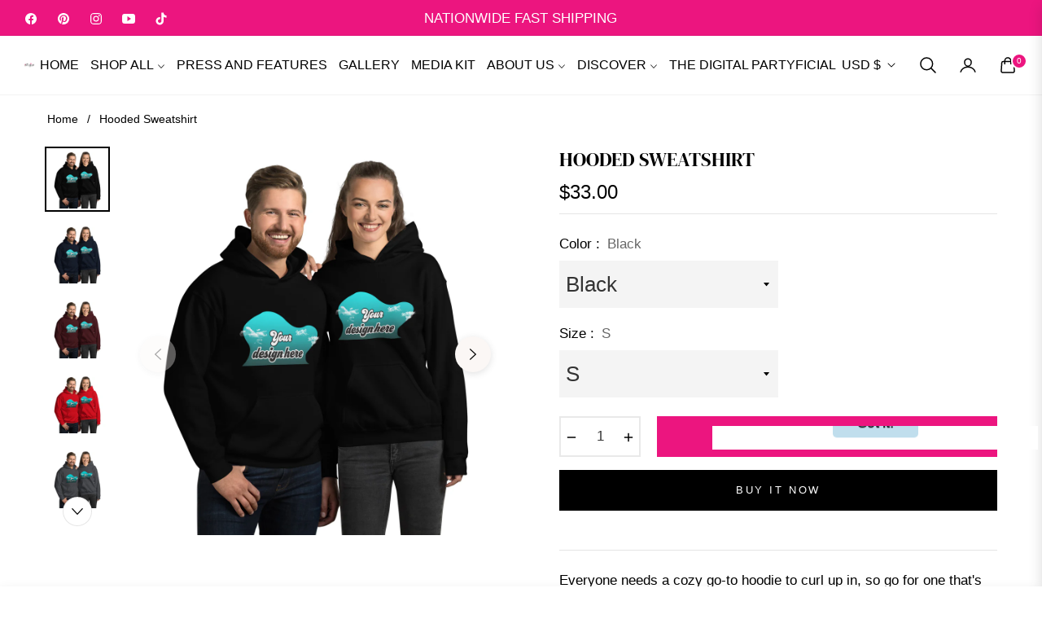

--- FILE ---
content_type: text/html; charset=utf-8
request_url: https://thepartyficial.com/products/custom-design-hoodie
body_size: 97129
content:
<!doctype html>
<html class="no-js " lang="en">
  <head>
    <script src="https://analytics.ahrefs.com/analytics.js" data-key="yB6BXOTxp76oMBrnc2AraA" async></script>
    <meta charset="utf-8">
    <meta http-equiv="X-UA-Compatible" content="IE=edge,chrome=1">
    <meta name="viewport" content="width=device-width,initial-scale=1, maximum-scale=1">
    <meta name="theme-color" content="#282828">
    <meta name="format-detection" content="telephone=no">
    <link rel="canonical" href="https://thepartyficial.com/products/custom-design-hoodie">
    <link rel="dns-prefetch" href="https://thepartyficial.com" crossorigin>
    <link rel="dns-prefetch" href="https://partyficial.myshopify.com" crossorigin>
    <link rel="dns-prefetch" href="https://cdn.shopify.com" crossorigin>
    <link rel="dns-prefetch" href="https://fonts.shopifycdn.com" crossorigin>
  	<link rel="preconnect" href="https//fonts.shopifycdn.com/" crossorigin>
    <link rel="preconnect" href="https//cdn.shopify.com" crossorigin>
    
    <link rel="preconnect" href="https://fonts.shopifycdn.com" crossorigin><link rel="preload" as="font" href="//thepartyficial.com/cdn/fonts/dm_serif_display/dmserifdisplay_n4.d2fb62d84e79a0e0554bcf26e5e3d5bd86318b17.woff2" type="font/woff2" crossorigin>
    <link rel="preload" as="font" href="//thepartyficial.com/cdn/fonts/dm_serif_display/dmserifdisplay_n4.776a8bf9adeb2bdfa35851c8b8f6488e4bd0da4e.woff" type="font/woff" crossorigin><link rel="shortcut icon" href="//thepartyficial.com/cdn/shop/files/2_16.png?crop=center&height=32&v=1753982327&width=32" type="image/png"><title>
      Hooded Sweatshirt
      
      
      
        &ndash;
        Partyficial
      
    </title><meta name="description" content="Everyone needs a cozy go-to hoodie to curl up in, so go for one that&#39;s soft, smooth, and stylish. It&#39;s the perfect choice for cooler evenings! • 50% pre-shrunk cotton, 50% polyester • Fabric weight: 8.0 oz/yd² (271.25 g/m²) • Air-jet spun yarn with a soft feel and reduced pilling • Double-lined hood with matching drawc">
      <!-- /snippets/social-meta-tags.liquid --><meta property="og:site_name" content="Partyficial">
<meta property="og:url" content="https://thepartyficial.com/products/custom-design-hoodie">
<meta property="og:title" content="Hooded Sweatshirt">
<meta property="og:type" content="product">
<meta property="og:description" content="Everyone needs a cozy go-to hoodie to curl up in, so go for one that&#39;s soft, smooth, and stylish. It&#39;s the perfect choice for cooler evenings! • 50% pre-shrunk cotton, 50% polyester • Fabric weight: 8.0 oz/yd² (271.25 g/m²) • Air-jet spun yarn with a soft feel and reduced pilling • Double-lined hood with matching drawc"><meta property="og:price:amount" content="33.00">
  <meta property="og:price:currency" content="USD"><meta property="og:image" content="http://thepartyficial.com/cdn/shop/products/hoodie-black.jpg?crop=center&height=1200&v=1732046842&width=1200"><meta property="og:image" content="http://thepartyficial.com/cdn/shop/products/hoodie-navy.jpg?crop=center&height=1200&v=1732046860&width=1200"><meta property="og:image" content="http://thepartyficial.com/cdn/shop/products/hoodie-maroon.jpg?crop=center&height=1200&v=1732046877&width=1200">
<meta property="og:image:secure_url" content="https://thepartyficial.com/cdn/shop/products/hoodie-black.jpg?v=1732046842&width=1200"><meta property="og:image:secure_url" content="https://thepartyficial.com/cdn/shop/products/hoodie-navy.jpg?v=1732046860&width=1200"><meta property="og:image:secure_url" content="https://thepartyficial.com/cdn/shop/products/hoodie-maroon.jpg?v=1732046877&width=1200"><meta name="twitter:card" content="summary_large_image">
<meta name="twitter:title" content="Hooded Sweatshirt">
<meta name="twitter:description" content="Everyone needs a cozy go-to hoodie to curl up in, so go for one that&#39;s soft, smooth, and stylish. It&#39;s the perfect choice for cooler evenings! • 50% pre-shrunk cotton, 50% polyester • Fabric weight: 8.0 oz/yd² (271.25 g/m²) • Air-jet spun yarn with a soft feel and reduced pilling • Double-lined hood with matching drawc">
<script>
  document.documentElement.className = document.documentElement.className.replace('no-js', 'js');
</script><style>
article,aside,figcaption,figure,footer,header,hgroup,main,nav,section{display:block}body{margin:0;font-family:-apple-system,BlinkMacSystemFont,"Segoe UI",Roboto,"Helvetica Neue",Arial,"Noto Sans",sans-serif,"Apple Color Emoji","Segoe UI Emoji","Segoe UI Symbol","Noto Color Emoji";font-size:1rem;font-weight:400;line-height:1.5;color:#212529;text-align:left;background-color:#fff}[tabindex="-1"]:focus{outline:0!important}hr{box-sizing:content-box;height:0;overflow:visible}h1,h2,h3,h4,h5,h6{margin-top:0;margin-bottom:.5rem}p{margin-top:0;margin-bottom:1rem}abbr[data-original-title],abbr[title]{text-decoration:underline;-webkit-text-decoration:underline dotted;text-decoration:underline dotted;cursor:help;border-bottom:0;-webkit-text-decoration-skip-ink:none;text-decoration-skip-ink:none}address{margin-bottom:1rem;font-style:normal;line-height:inherit}dl,ol,ul{margin-top:0;margin-bottom:1rem}ol ol,ol ul,ul ol,ul ul{margin-bottom:0}dt{font-weight:700}dd{margin-bottom:.5rem;margin-left:0}blockquote{margin:0 0 1rem}b,strong{font-weight:bolder}small{font-size:80%}sub,sup{position:relative;font-size:75%;line-height:0;vertical-align:baseline}sub{bottom:-.25em}sup{top:-.5em}a{color:#007bff;text-decoration:none;background-color:transparent}a:hover{color:#0056b3;text-decoration:underline}a:not([href]):not([tabindex]){color:inherit;text-decoration:none}a:not([href]):not([tabindex]):focus,a:not([href]):not([tabindex]):hover{color:inherit;text-decoration:none}a:not([href]):not([tabindex]):focus{outline:0}code,kbd,pre,samp{font-family:SFMono-Regular,Menlo,Monaco,Consolas,"Liberation Mono","Courier New",monospace;font-size:1em}pre{margin-top:0;margin-bottom:1rem;overflow:auto}figure{margin:0 0 1rem}img{vertical-align:middle;border-style:none}svg{overflow:hidden;vertical-align:middle}table{border-collapse:collapse}caption{padding-top:.75rem;padding-bottom:.75rem;color:#6c757d;text-align:left;caption-side:bottom}th{text-align:inherit}label{display:inline-block;margin-bottom:.5rem}button{border-radius:0}button:focus{outline:1px dotted;outline:5px auto -webkit-focus-ring-color}button,input,optgroup,select,textarea{margin:0;font-family:inherit;font-size:inherit;line-height:inherit}button,input{overflow:visible}button,select{text-transform:none}select{word-wrap:normal}[type=button],[type=reset],[type=submit],button{-webkit-appearance:button}[type=button]:not(:disabled),[type=reset]:not(:disabled),[type=submit]:not(:disabled),button:not(:disabled){cursor:pointer}[type=button]::-moz-focus-inner,[type=reset]::-moz-focus-inner,[type=submit]::-moz-focus-inner,button::-moz-focus-inner{padding:0;border-style:none}input[type=checkbox],input[type=radio]{box-sizing:border-box;padding:0}input[type=date],input[type=datetime-local],input[type=month],input[type=time]{-webkit-appearance:listbox}textarea{overflow:auto;resize:vertical}fieldset{min-width:0;padding:0;margin:0;border:0}legend{display:block;width:100%;max-width:100%;padding:0;margin-bottom:.5rem;font-size:1.5rem;line-height:inherit;color:inherit;white-space:normal}progress{vertical-align:baseline}[type=number]::-webkit-inner-spin-button,[type=number]::-webkit-outer-spin-button{height:auto}[type=search]{outline-offset:-2px;-webkit-appearance:none}[type=search]::-webkit-search-decoration{-webkit-appearance:none}::-webkit-file-upload-button{font:inherit;-webkit-appearance:button}output{display:inline-block}summary{display:list-item;cursor:pointer}template{display:none}[hidden]{display:none!important}.h1,.h2,.h3,.h4,.h5,.h6,h1,h2,h3,h4,h5,h6{margin-bottom:.5rem;font-weight:600;line-height:1.2}.h1,h1{font-size:2.5rem}.h2,h2{font-size:2rem}.h3,h3{font-size:1.75rem}.h4,h4{font-size:1.5rem}.h5,h5{font-size:1.25rem}.h6,h6{font-size:1rem}.lead{font-size:1.25rem;font-weight:300}.display-1{font-size:6rem;font-weight:300;line-height:1.2}.display-2{font-size:5.5rem;font-weight:300;line-height:1.2}.display-3{font-size:4.5rem;font-weight:300;line-height:1.2}.display-4{font-size:3.5rem;font-weight:300;line-height:1.2}hr{margin-top:1rem;margin-bottom:1rem;border:0;border-top:1px solid rgba(0,0,0,.1)}.small,small{font-size:80%;font-weight:400}.mark,mark{padding:.2em;background-color:#fcf8e3}.list-unstyled{padding-left:0;list-style:none}.list-inline{padding-left:0;list-style:none}.list-inline-item{display:inline-block}.list-inline-item:not(:last-child){margin-right:.5rem}.initialism{font-size:90%;text-transform:uppercase}.blockquote{margin-bottom:1rem;font-size:1.25rem}.blockquote-footer{display:block;font-size:80%;color:#6c757d}.blockquote-footer::before{content:"\2014\00A0"}.img-fluid{max-width:100%;height:auto}.img-thumbnail{padding:.25rem;background-color:#fff;border:1px solid #dee2e6;border-radius:.25rem;max-width:100%;height:auto}.figure{display:inline-block}.figure-img{margin-bottom:.5rem;line-height:1}.figure-caption{font-size:90%;color:#6c757d}code{font-size:87.5%;color:#e83e8c;word-break:break-word}a>code{color:inherit}kbd{padding:.2rem .4rem;font-size:87.5%;color:#fff;background-color:#212529;border-radius:.2rem}kbd kbd{padding:0;font-size:100%;font-weight:700}pre{display:block;font-size:87.5%;color:#212529}pre code{font-size:inherit;color:inherit;word-break:normal}.pre-scrollable{max-height:340px;overflow-y:scroll}.container{width:100%;padding-right:15px;padding-left:15px;margin-right:auto;margin-left:auto}@media (min-width:576px){.container{max-width:540px}}@media (min-width:768px){.container{max-width:720px}}@media (min-width:992px){.container{max-width:960px}}@media (min-width:1200px){.container{max-width:1140px}}.container-fluid{width:100%;padding-right:15px;padding-left:15px;margin-right:auto;margin-left:auto}.row{display:-ms-flexbox;display:flex;-ms-flex-wrap:wrap;flex-wrap:wrap;margin-right:-15px;margin-left:-15px}.no-gutters{margin-right:0;margin-left:0}.no-gutters>.col,.no-gutters>[class*=col-]{padding-right:0;padding-left:0}.col,.col-1,.col-10,.col-11,.col-12,.col-2,.col-3,.col-4,.col-5,.col-6,.col-7,.col-8,.col-9,.col-auto,.col-lg,.col-lg-1,.col-lg-10,.col-lg-11,.col-lg-12,.col-lg-2,.col-lg-3,.col-lg-4,.col-lg-5,.col-lg-6,.col-lg-7,.col-lg-8,.col-lg-9,.col-lg-auto,.col-md,.col-md-1,.col-md-10,.col-md-11,.col-md-12,.col-md-2,.col-md-3,.col-md-4,.col-md-5,.col-md-6,.col-md-7,.col-md-8,.col-md-9,.col-md-auto,.col-sm,.col-sm-1,.col-sm-10,.col-sm-11,.col-sm-12,.col-sm-2,.col-sm-3,.col-sm-4,.col-sm-5,.col-sm-6,.col-sm-7,.col-sm-8,.col-sm-9,.col-sm-auto,.col-xl,.col-xl-1,.col-xl-10,.col-xl-11,.col-xl-12,.col-xl-2,.col-xl-3,.col-xl-4,.col-xl-5,.col-xl-6,.col-xl-7,.col-xl-8,.col-xl-9,.col-xl-auto{position:relative;width:100%;padding-right:15px;padding-left:15px}.col{-ms-flex-preferred-size:0;flex-basis:0;-ms-flex-positive:1;flex-grow:1;max-width:100%}.col-auto{-ms-flex:0 0 auto;flex:0 0 auto;width:auto;max-width:100%}.col-1{-ms-flex:0 0 8.333333%;flex:0 0 8.333333%;max-width:8.333333%}.col-2{-ms-flex:0 0 16.666667%;flex:0 0 16.666667%;max-width:16.666667%}.col-3{-ms-flex:0 0 25%;flex:0 0 25%;max-width:25%}.col-4{-ms-flex:0 0 33.333333%;flex:0 0 33.333333%;max-width:33.333333%}.col-5{-ms-flex:0 0 41.666667%;flex:0 0 41.666667%;max-width:41.666667%}.col-6{-ms-flex:0 0 50%;flex:0 0 50%;max-width:50%}.col-7{-ms-flex:0 0 58.333333%;flex:0 0 58.333333%;max-width:58.333333%}.col-8{-ms-flex:0 0 66.666667%;flex:0 0 66.666667%;max-width:66.666667%}.col-9{-ms-flex:0 0 75%;flex:0 0 75%;max-width:75%}.col-10{-ms-flex:0 0 83.333333%;flex:0 0 83.333333%;max-width:83.333333%}.col-11{-ms-flex:0 0 91.666667%;flex:0 0 91.666667%;max-width:91.666667%}.col-12{-ms-flex:0 0 100%;flex:0 0 100%;max-width:100%}.order-first{-ms-flex-order:-1;order:-1}.order-last{-ms-flex-order:13;order:13}.order-0{-ms-flex-order:0;order:0}.order-1{-ms-flex-order:1;order:1}.order-2{-ms-flex-order:2;order:2}.order-3{-ms-flex-order:3;order:3}.order-4{-ms-flex-order:4;order:4}.order-5{-ms-flex-order:5;order:5}.order-6{-ms-flex-order:6;order:6}.order-7{-ms-flex-order:7;order:7}.order-8{-ms-flex-order:8;order:8}.order-9{-ms-flex-order:9;order:9}.order-10{-ms-flex-order:10;order:10}.order-11{-ms-flex-order:11;order:11}.order-12{-ms-flex-order:12;order:12}.offset-1{margin-left:8.333333%}.offset-2{margin-left:16.666667%}.offset-3{margin-left:25%}.offset-4{margin-left:33.333333%}.offset-5{margin-left:41.666667%}.offset-6{margin-left:50%}.offset-7{margin-left:58.333333%}.offset-8{margin-left:66.666667%}.offset-9{margin-left:75%}.offset-10{margin-left:83.333333%}.offset-11{margin-left:91.666667%}@media (min-width:576px){.col-sm{-ms-flex-preferred-size:0;flex-basis:0;-ms-flex-positive:1;flex-grow:1;max-width:100%}.col-sm-auto{-ms-flex:0 0 auto;flex:0 0 auto;width:auto;max-width:100%}.col-sm-1{-ms-flex:0 0 8.333333%;flex:0 0 8.333333%;max-width:8.333333%}.col-sm-2{-ms-flex:0 0 16.666667%;flex:0 0 16.666667%;max-width:16.666667%}.col-sm-3{-ms-flex:0 0 25%;flex:0 0 25%;max-width:25%}.col-sm-4{-ms-flex:0 0 33.333333%;flex:0 0 33.333333%;max-width:33.333333%}.col-sm-5{-ms-flex:0 0 41.666667%;flex:0 0 41.666667%;max-width:41.666667%}.col-sm-6{-ms-flex:0 0 50%;flex:0 0 50%;max-width:50%}.col-sm-7{-ms-flex:0 0 58.333333%;flex:0 0 58.333333%;max-width:58.333333%}.col-sm-8{-ms-flex:0 0 66.666667%;flex:0 0 66.666667%;max-width:66.666667%}.col-sm-9{-ms-flex:0 0 75%;flex:0 0 75%;max-width:75%}.col-sm-10{-ms-flex:0 0 83.333333%;flex:0 0 83.333333%;max-width:83.333333%}.col-sm-11{-ms-flex:0 0 91.666667%;flex:0 0 91.666667%;max-width:91.666667%}.col-sm-12{-ms-flex:0 0 100%;flex:0 0 100%;max-width:100%}.order-sm-first{-ms-flex-order:-1;order:-1}.order-sm-last{-ms-flex-order:13;order:13}.order-sm-0{-ms-flex-order:0;order:0}.order-sm-1{-ms-flex-order:1;order:1}.order-sm-2{-ms-flex-order:2;order:2}.order-sm-3{-ms-flex-order:3;order:3}.order-sm-4{-ms-flex-order:4;order:4}.order-sm-5{-ms-flex-order:5;order:5}.order-sm-6{-ms-flex-order:6;order:6}.order-sm-7{-ms-flex-order:7;order:7}.order-sm-8{-ms-flex-order:8;order:8}.order-sm-9{-ms-flex-order:9;order:9}.order-sm-10{-ms-flex-order:10;order:10}.order-sm-11{-ms-flex-order:11;order:11}.order-sm-12{-ms-flex-order:12;order:12}.offset-sm-0{margin-left:0}.offset-sm-1{margin-left:8.333333%}.offset-sm-2{margin-left:16.666667%}.offset-sm-3{margin-left:25%}.offset-sm-4{margin-left:33.333333%}.offset-sm-5{margin-left:41.666667%}.offset-sm-6{margin-left:50%}.offset-sm-7{margin-left:58.333333%}.offset-sm-8{margin-left:66.666667%}.offset-sm-9{margin-left:75%}.offset-sm-10{margin-left:83.333333%}.offset-sm-11{margin-left:91.666667%}}@media (min-width:768px){.col-md{-ms-flex-preferred-size:0;flex-basis:0;-ms-flex-positive:1;flex-grow:1;max-width:100%}.col-md-auto{-ms-flex:0 0 auto;flex:0 0 auto;width:auto;max-width:100%}.col-md-1{-ms-flex:0 0 8.333333%;flex:0 0 8.333333%;max-width:8.333333%}.col-md-2{-ms-flex:0 0 16.666667%;flex:0 0 16.666667%;max-width:16.666667%}.col-md-3{-ms-flex:0 0 25%;flex:0 0 25%;max-width:25%}.col-md-4{-ms-flex:0 0 33.333333%;flex:0 0 33.333333%;max-width:33.333333%}.col-md-5{-ms-flex:0 0 41.666667%;flex:0 0 41.666667%;max-width:41.666667%}.col-md-6{-ms-flex:0 0 50%;flex:0 0 50%;max-width:50%}.col-md-7{-ms-flex:0 0 58.333333%;flex:0 0 58.333333%;max-width:58.333333%}.col-md-8{-ms-flex:0 0 66.666667%;flex:0 0 66.666667%;max-width:66.666667%}.col-md-9{-ms-flex:0 0 75%;flex:0 0 75%;max-width:75%}.col-md-10{-ms-flex:0 0 83.333333%;flex:0 0 83.333333%;max-width:83.333333%}.col-md-11{-ms-flex:0 0 91.666667%;flex:0 0 91.666667%;max-width:91.666667%}.col-md-12{-ms-flex:0 0 100%;flex:0 0 100%;max-width:100%}.order-md-first{-ms-flex-order:-1;order:-1}.order-md-last{-ms-flex-order:13;order:13}.order-md-0{-ms-flex-order:0;order:0}.order-md-1{-ms-flex-order:1;order:1}.order-md-2{-ms-flex-order:2;order:2}.order-md-3{-ms-flex-order:3;order:3}.order-md-4{-ms-flex-order:4;order:4}.order-md-5{-ms-flex-order:5;order:5}.order-md-6{-ms-flex-order:6;order:6}.order-md-7{-ms-flex-order:7;order:7}.order-md-8{-ms-flex-order:8;order:8}.order-md-9{-ms-flex-order:9;order:9}.order-md-10{-ms-flex-order:10;order:10}.order-md-11{-ms-flex-order:11;order:11}.order-md-12{-ms-flex-order:12;order:12}.offset-md-0{margin-left:0}.offset-md-1{margin-left:8.333333%}.offset-md-2{margin-left:16.666667%}.offset-md-3{margin-left:25%}.offset-md-4{margin-left:33.333333%}.offset-md-5{margin-left:41.666667%}.offset-md-6{margin-left:50%}.offset-md-7{margin-left:58.333333%}.offset-md-8{margin-left:66.666667%}.offset-md-9{margin-left:75%}.offset-md-10{margin-left:83.333333%}.offset-md-11{margin-left:91.666667%}}@media (min-width:992px){.col-lg{-ms-flex-preferred-size:0;flex-basis:0;-ms-flex-positive:1;flex-grow:1;max-width:100%}.col-lg-auto{-ms-flex:0 0 auto;flex:0 0 auto;width:auto;max-width:100%}.col-lg-1{-ms-flex:0 0 8.333333%;flex:0 0 8.333333%;max-width:8.333333%}.col-lg-2{-ms-flex:0 0 16.666667%;flex:0 0 16.666667%;max-width:16.666667%}.col-lg-3{-ms-flex:0 0 25%;flex:0 0 25%;max-width:25%}.col-lg-4{-ms-flex:0 0 33.333333%;flex:0 0 33.333333%;max-width:33.333333%}.col-lg-5{-ms-flex:0 0 41.666667%;flex:0 0 41.666667%;max-width:41.666667%}.col-lg-6{-ms-flex:0 0 50%;flex:0 0 50%;max-width:50%}.col-lg-7{-ms-flex:0 0 58.333333%;flex:0 0 58.333333%;max-width:58.333333%}.col-lg-8{-ms-flex:0 0 66.666667%;flex:0 0 66.666667%;max-width:66.666667%}.col-lg-9{-ms-flex:0 0 75%;flex:0 0 75%;max-width:75%}.col-lg-10{-ms-flex:0 0 83.333333%;flex:0 0 83.333333%;max-width:83.333333%}.col-lg-11{-ms-flex:0 0 91.666667%;flex:0 0 91.666667%;max-width:91.666667%}.col-lg-12{-ms-flex:0 0 100%;flex:0 0 100%;max-width:100%}.order-lg-first{-ms-flex-order:-1;order:-1}.order-lg-last{-ms-flex-order:13;order:13}.order-lg-0{-ms-flex-order:0;order:0}.order-lg-1{-ms-flex-order:1;order:1}.order-lg-2{-ms-flex-order:2;order:2}.order-lg-3{-ms-flex-order:3;order:3}.order-lg-4{-ms-flex-order:4;order:4}.order-lg-5{-ms-flex-order:5;order:5}.order-lg-6{-ms-flex-order:6;order:6}.order-lg-7{-ms-flex-order:7;order:7}.order-lg-8{-ms-flex-order:8;order:8}.order-lg-9{-ms-flex-order:9;order:9}.order-lg-10{-ms-flex-order:10;order:10}.order-lg-11{-ms-flex-order:11;order:11}.order-lg-12{-ms-flex-order:12;order:12}.offset-lg-0{margin-left:0}.offset-lg-1{margin-left:8.333333%}.offset-lg-2{margin-left:16.666667%}.offset-lg-3{margin-left:25%}.offset-lg-4{margin-left:33.333333%}.offset-lg-5{margin-left:41.666667%}.offset-lg-6{margin-left:50%}.offset-lg-7{margin-left:58.333333%}.offset-lg-8{margin-left:66.666667%}.offset-lg-9{margin-left:75%}.offset-lg-10{margin-left:83.333333%}.offset-lg-11{margin-left:91.666667%}}@media (min-width:1200px){.col-xl{-ms-flex-preferred-size:0;flex-basis:0;-ms-flex-positive:1;flex-grow:1;max-width:100%}.col-xl-auto{-ms-flex:0 0 auto;flex:0 0 auto;width:auto;max-width:100%}.col-xl-1{-ms-flex:0 0 8.333333%;flex:0 0 8.333333%;max-width:8.333333%}.col-xl-2{-ms-flex:0 0 16.666667%;flex:0 0 16.666667%;max-width:16.666667%}.col-xl-3{-ms-flex:0 0 25%;flex:0 0 25%;max-width:25%}.col-xl-4{-ms-flex:0 0 33.333333%;flex:0 0 33.333333%;max-width:33.333333%}.col-xl-5{-ms-flex:0 0 41.666667%;flex:0 0 41.666667%;max-width:41.666667%}.col-xl-6{-ms-flex:0 0 50%;flex:0 0 50%;max-width:50%}.col-xl-7{-ms-flex:0 0 58.333333%;flex:0 0 58.333333%;max-width:58.333333%}.col-xl-8{-ms-flex:0 0 66.666667%;flex:0 0 66.666667%;max-width:66.666667%}.col-xl-9{-ms-flex:0 0 75%;flex:0 0 75%;max-width:75%}.col-xl-10{-ms-flex:0 0 83.333333%;flex:0 0 83.333333%;max-width:83.333333%}.col-xl-11{-ms-flex:0 0 91.666667%;flex:0 0 91.666667%;max-width:91.666667%}.col-xl-12{-ms-flex:0 0 100%;flex:0 0 100%;max-width:100%}.order-xl-first{-ms-flex-order:-1;order:-1}.order-xl-last{-ms-flex-order:13;order:13}.order-xl-0{-ms-flex-order:0;order:0}.order-xl-1{-ms-flex-order:1;order:1}.order-xl-2{-ms-flex-order:2;order:2}.order-xl-3{-ms-flex-order:3;order:3}.order-xl-4{-ms-flex-order:4;order:4}.order-xl-5{-ms-flex-order:5;order:5}.order-xl-6{-ms-flex-order:6;order:6}.order-xl-7{-ms-flex-order:7;order:7}.order-xl-8{-ms-flex-order:8;order:8}.order-xl-9{-ms-flex-order:9;order:9}.order-xl-10{-ms-flex-order:10;order:10}.order-xl-11{-ms-flex-order:11;order:11}.order-xl-12{-ms-flex-order:12;order:12}.offset-xl-0{margin-left:0}.offset-xl-1{margin-left:8.333333%}.offset-xl-2{margin-left:16.666667%}.offset-xl-3{margin-left:25%}.offset-xl-4{margin-left:33.333333%}.offset-xl-5{margin-left:41.666667%}.offset-xl-6{margin-left:50%}.offset-xl-7{margin-left:58.333333%}.offset-xl-8{margin-left:66.666667%}.offset-xl-9{margin-left:75%}.offset-xl-10{margin-left:83.333333%}.offset-xl-11{margin-left:91.666667%}}.table{width:100%;margin-bottom:1rem;color:#212529}.table td,.table th{padding:.75rem;vertical-align:top;border-top:1px solid #dee2e6}.table thead th{vertical-align:bottom;border-bottom:2px solid #dee2e6}.table tbody+tbody{border-top:2px solid #dee2e6}.table-sm td,.table-sm th{padding:.3rem}.table-bordered{border:1px solid #dee2e6}.table-bordered td,.table-bordered th{border:1px solid #dee2e6}.table-bordered thead td,.table-bordered thead th{border-bottom-width:2px}.table-borderless tbody+tbody,.table-borderless td,.table-borderless th,.table-borderless thead th{border:0}.table-striped tbody tr:nth-of-type(odd){background-color:rgba(0,0,0,.05)}.table-hover tbody tr:hover{color:#212529;background-color:rgba(0,0,0,.075)}.table-primary,.table-primary>td,.table-primary>th{background-color:#b8daff}.table-primary tbody+tbody,.table-primary td,.table-primary th,.table-primary thead th{border-color:#7abaff}.table-hover .table-primary:hover{background-color:#9fcdff}.table-hover .table-primary:hover>td,.table-hover .table-primary:hover>th{background-color:#9fcdff}.table-secondary,.table-secondary>td,.table-secondary>th{background-color:#d6d8db}.table-secondary tbody+tbody,.table-secondary td,.table-secondary th,.table-secondary thead th{border-color:#b3b7bb}.table-hover .table-secondary:hover{background-color:#c8cbcf}.table-hover .table-secondary:hover>td,.table-hover .table-secondary:hover>th{background-color:#c8cbcf}.table-success,.table-success>td,.table-success>th{background-color:#c3e6cb}.table-success tbody+tbody,.table-success td,.table-success th,.table-success thead th{border-color:#8fd19e}.table-hover .table-success:hover{background-color:#b1dfbb}.table-hover .table-success:hover>td,.table-hover .table-success:hover>th{background-color:#b1dfbb}.table-info,.table-info>td,.table-info>th{background-color:#bee5eb}.table-info tbody+tbody,.table-info td,.table-info th,.table-info thead th{border-color:#86cfda}.table-hover .table-info:hover{background-color:#abdde5}.table-hover .table-info:hover>td,.table-hover .table-info:hover>th{background-color:#abdde5}.table-warning,.table-warning>td,.table-warning>th{background-color:#ffeeba}.table-warning tbody+tbody,.table-warning td,.table-warning th,.table-warning thead th{border-color:#ffdf7e}.table-hover .table-warning:hover{background-color:#ffe8a1}.table-hover .table-warning:hover>td,.table-hover .table-warning:hover>th{background-color:#ffe8a1}.table-danger,.table-danger>td,.table-danger>th{background-color:#f5c6cb}.table-danger tbody+tbody,.table-danger td,.table-danger th,.table-danger thead th{border-color:#ed969e}.table-hover .table-danger:hover{background-color:#f1b0b7}.table-hover .table-danger:hover>td,.table-hover .table-danger:hover>th{background-color:#f1b0b7}.table-light,.table-light>td,.table-light>th{background-color:#fdfdfe}.table-light tbody+tbody,.table-light td,.table-light th,.table-light thead th{border-color:#fbfcfc}.table-hover .table-light:hover{background-color:#ececf6}.table-hover .table-light:hover>td,.table-hover .table-light:hover>th{background-color:#ececf6}.table-dark,.table-dark>td,.table-dark>th{background-color:#c6c8ca}.table-dark tbody+tbody,.table-dark td,.table-dark th,.table-dark thead th{border-color:#95999c}.table-hover .table-dark:hover{background-color:#b9bbbe}.table-hover .table-dark:hover>td,.table-hover .table-dark:hover>th{background-color:#b9bbbe}.table-active,.table-active>td,.table-active>th{background-color:rgba(0,0,0,.075)}.table-hover .table-active:hover{background-color:rgba(0,0,0,.075)}.table-hover .table-active:hover>td,.table-hover .table-active:hover>th{background-color:rgba(0,0,0,.075)}.table .thead-dark th{color:#fff;background-color:#343a40;border-color:#454d55}.table .thead-light th{color:#495057;background-color:#e9ecef;border-color:#dee2e6}.table-dark{color:#fff;background-color:#343a40}.table-dark td,.table-dark th,.table-dark thead th{border-color:#454d55}.table-dark.table-bordered{border:0}.table-dark.table-striped tbody tr:nth-of-type(odd){background-color:rgba(255,255,255,.05)}.table-dark.table-hover tbody tr:hover{color:#fff;background-color:rgba(255,255,255,.075)}@media (max-width:575.98px){.table-responsive-sm{display:block;width:100%;overflow-x:auto;-webkit-overflow-scrolling:touch}.table-responsive-sm>.table-bordered{border:0}}@media (max-width:767.98px){.table-responsive-md{display:block;width:100%;overflow-x:auto;-webkit-overflow-scrolling:touch}.table-responsive-md>.table-bordered{border:0}}@media (max-width:991.98px){.table-responsive-lg{display:block;width:100%;overflow-x:auto;-webkit-overflow-scrolling:touch}.table-responsive-lg>.table-bordered{border:0}}@media (max-width:1199.98px){.table-responsive-xl{display:block;width:100%;overflow-x:auto;-webkit-overflow-scrolling:touch}.table-responsive-xl>.table-bordered{border:0}}.table-responsive{display:block;width:100%;overflow-x:auto;-webkit-overflow-scrolling:touch}.table-responsive>.table-bordered{border:0}.form-control{display:block;width:100%;height:calc(1.5em + .75rem + 2px);padding:.375rem .75rem;font-size:1rem;font-weight:400;line-height:1.5;color:#495057;background-color:#fff;background-clip:padding-box;border:1px solid #ced4da;border-radius:.25rem;transition:border-color .15s ease-in-out,box-shadow .15s ease-in-out}@media (prefers-reduced-motion:reduce){.form-control{transition:none}}.form-control::-ms-expand{background-color:transparent;border:0}.form-control:focus{color:#495057;background-color:#fff;border-color:#80bdff;outline:0;box-shadow:0 0 0 .2rem rgba(0,123,255,.25)}.form-control::-webkit-input-placeholder{color:#6c757d;opacity:1}.form-control::-moz-placeholder{color:#6c757d;opacity:1}.form-control:-ms-input-placeholder{color:#6c757d;opacity:1}.form-control::-ms-input-placeholder{color:#6c757d;opacity:1}.form-control::placeholder{color:#6c757d;opacity:1}.form-control:disabled,.form-control[readonly]{background-color:#e9ecef;opacity:1}select.form-control:focus::-ms-value{color:#495057;background-color:#fff}.form-control-file,.form-control-range{display:block;width:100%}.col-form-label{padding-top:calc(.375rem + 1px);padding-bottom:calc(.375rem + 1px);margin-bottom:0;font-size:inherit;line-height:1.5}.col-form-label-lg{padding-top:calc(.5rem + 1px);padding-bottom:calc(.5rem + 1px);font-size:1.25rem;line-height:1.5}.col-form-label-sm{padding-top:calc(.25rem + 1px);padding-bottom:calc(.25rem + 1px);font-size:.875rem;line-height:1.5}.form-control-plaintext{display:block;width:100%;padding-top:.375rem;padding-bottom:.375rem;margin-bottom:0;line-height:1.5;color:#212529;background-color:transparent;border:solid transparent;border-width:1px 0}.form-control-plaintext.form-control-lg,.form-control-plaintext.form-control-sm{padding-right:0;padding-left:0}.form-control-sm{height:calc(1.5em + .5rem + 2px);padding:.25rem .5rem;font-size:.875rem;line-height:1.5;border-radius:.2rem}.form-control-lg{height:calc(1.5em + 1rem + 2px);padding:.5rem 1rem;font-size:1.25rem;line-height:1.5;border-radius:.3rem}select.form-control[multiple],select.form-control[size]{height:auto}textarea.form-control{height:auto}.form-group{margin-bottom:1rem}.form-text{display:block;margin-top:.25rem}.form-row{display:-ms-flexbox;display:flex;-ms-flex-wrap:wrap;flex-wrap:wrap;margin-right:-5px;margin-left:-5px}.form-row>.col,.form-row>[class*=col-]{padding-right:5px;padding-left:5px}.form-check{position:relative;display:block;padding-left:1.25rem}.form-check-input{position:absolute;margin-top:.3rem;margin-left:-1.25rem}.form-check-input:disabled~.form-check-label{color:#6c757d}.form-check-label{margin-bottom:0}.form-check-inline{display:-ms-inline-flexbox;display:inline-flex;-ms-flex-align:center;align-items:center;padding-left:0;margin-right:.75rem}.form-check-inline .form-check-input{position:static;margin-top:0;margin-right:.3125rem;margin-left:0}.valid-feedback{display:none;width:100%;margin-top:.25rem;font-size:80%;color:#28a745}.valid-tooltip{position:absolute;top:100%;z-index:5;display:none;max-width:100%;padding:.25rem .5rem;margin-top:.1rem;font-size:.875rem;line-height:1.5;color:#fff;background-color:rgba(40,167,69,.9);border-radius:.25rem}.form-control.is-valid,.was-validated .form-control:valid{border-color:#28a745;padding-right:calc(1.5em + .75rem);background-image:url("data:image/svg+xml,%3csvg xmlns='http://www.w3.org/2000/svg' viewBox='0 0 8 8'%3e%3cpath fill='%2328a745' d='M2.3 6.73L.6 4.53c-.4-1.04.46-1.4 1.1-.8l1.1 1.4 3.4-3.8c.6-.63 1.6-.27 1.2.7l-4 4.6c-.43.5-.8.4-1.1.1z'/%3e%3c/svg%3e");background-repeat:no-repeat;background-position:center right calc(.375em + .1875rem);background-size:calc(.75em + .375rem) calc(.75em + .375rem)}.form-control.is-valid:focus,.was-validated .form-control:valid:focus{border-color:#28a745;box-shadow:0 0 0 .2rem rgba(40,167,69,.25)}.form-control.is-valid~.valid-feedback,.form-control.is-valid~.valid-tooltip,.was-validated .form-control:valid~.valid-feedback,.was-validated .form-control:valid~.valid-tooltip{display:block}.was-validated textarea.form-control:valid,textarea.form-control.is-valid{padding-right:calc(1.5em + .75rem);background-position:top calc(.375em + .1875rem) right calc(.375em + .1875rem)}.custom-select.is-valid,.was-validated .custom-select:valid{border-color:#28a745;padding-right:calc((1em + .75rem) * 3 / 4 + 1.75rem);background:url("data:image/svg+xml,%3csvg xmlns='http://www.w3.org/2000/svg' viewBox='0 0 4 5'%3e%3cpath fill='%23343a40' d='M2 0L0 2h4zm0 5L0 3h4z'/%3e%3c/svg%3e") no-repeat right .75rem center/8px 10px,url("data:image/svg+xml,%3csvg xmlns='http://www.w3.org/2000/svg' viewBox='0 0 8 8'%3e%3cpath fill='%2328a745' d='M2.3 6.73L.6 4.53c-.4-1.04.46-1.4 1.1-.8l1.1 1.4 3.4-3.8c.6-.63 1.6-.27 1.2.7l-4 4.6c-.43.5-.8.4-1.1.1z'/%3e%3c/svg%3e") #fff no-repeat center right 1.75rem/calc(.75em + .375rem) calc(.75em + .375rem)}.custom-select.is-valid:focus,.was-validated .custom-select:valid:focus{border-color:#28a745;box-shadow:0 0 0 .2rem rgba(40,167,69,.25)}.custom-select.is-valid~.valid-feedback,.custom-select.is-valid~.valid-tooltip,.was-validated .custom-select:valid~.valid-feedback,.was-validated .custom-select:valid~.valid-tooltip{display:block}.form-control-file.is-valid~.valid-feedback,.form-control-file.is-valid~.valid-tooltip,.was-validated .form-control-file:valid~.valid-feedback,.was-validated .form-control-file:valid~.valid-tooltip{display:block}.form-check-input.is-valid~.form-check-label,.was-validated .form-check-input:valid~.form-check-label{color:#28a745}.form-check-input.is-valid~.valid-feedback,.form-check-input.is-valid~.valid-tooltip,.was-validated .form-check-input:valid~.valid-feedback,.was-validated .form-check-input:valid~.valid-tooltip{display:block}.custom-control-input.is-valid~.custom-control-label,.was-validated .custom-control-input:valid~.custom-control-label{color:#28a745}.custom-control-input.is-valid~.custom-control-label::before,.was-validated .custom-control-input:valid~.custom-control-label::before{border-color:#28a745}.custom-control-input.is-valid~.valid-feedback,.custom-control-input.is-valid~.valid-tooltip,.was-validated .custom-control-input:valid~.valid-feedback,.was-validated .custom-control-input:valid~.valid-tooltip{display:block}.custom-control-input.is-valid:checked~.custom-control-label::before,.was-validated .custom-control-input:valid:checked~.custom-control-label::before{border-color:#34ce57;background-color:#34ce57}.custom-control-input.is-valid:focus~.custom-control-label::before,.was-validated .custom-control-input:valid:focus~.custom-control-label::before{box-shadow:0 0 0 .2rem rgba(40,167,69,.25)}.custom-control-input.is-valid:focus:not(:checked)~.custom-control-label::before,.was-validated .custom-control-input:valid:focus:not(:checked)~.custom-control-label::before{border-color:#28a745}.custom-file-input.is-valid~.custom-file-label,.was-validated .custom-file-input:valid~.custom-file-label{border-color:#28a745}.custom-file-input.is-valid~.valid-feedback,.custom-file-input.is-valid~.valid-tooltip,.was-validated .custom-file-input:valid~.valid-feedback,.was-validated .custom-file-input:valid~.valid-tooltip{display:block}.custom-file-input.is-valid:focus~.custom-file-label,.was-validated .custom-file-input:valid:focus~.custom-file-label{border-color:#28a745;box-shadow:0 0 0 .2rem rgba(40,167,69,.25)}.invalid-feedback{display:none;width:100%;margin-top:.25rem;font-size:80%;color:#dc3545}.invalid-tooltip{position:absolute;top:100%;z-index:5;display:none;max-width:100%;padding:.25rem .5rem;margin-top:.1rem;font-size:.875rem;line-height:1.5;color:#fff;background-color:rgba(220,53,69,.9);border-radius:.25rem}.form-control.is-invalid,.was-validated .form-control:invalid{border-color:#dc3545;padding-right:calc(1.5em + .75rem);background-image:url("data:image/svg+xml,%3csvg xmlns='http://www.w3.org/2000/svg' fill='%23dc3545' viewBox='-2 -2 7 7'%3e%3cpath stroke='%23dc3545' d='M0 0l3 3m0-3L0 3'/%3e%3ccircle r='.5'/%3e%3ccircle cx='3' r='.5'/%3e%3ccircle cy='3' r='.5'/%3e%3ccircle cx='3' cy='3' r='.5'/%3e%3c/svg%3E");background-repeat:no-repeat;background-position:center right calc(.375em + .1875rem);background-size:calc(.75em + .375rem) calc(.75em + .375rem)}.form-control.is-invalid:focus,.was-validated .form-control:invalid:focus{border-color:#dc3545;box-shadow:0 0 0 .2rem rgba(220,53,69,.25)}.form-control.is-invalid~.invalid-feedback,.form-control.is-invalid~.invalid-tooltip,.was-validated .form-control:invalid~.invalid-feedback,.was-validated .form-control:invalid~.invalid-tooltip{display:block}.was-validated textarea.form-control:invalid,textarea.form-control.is-invalid{padding-right:calc(1.5em + .75rem);background-position:top calc(.375em + .1875rem) right calc(.375em + .1875rem)}.custom-select.is-invalid,.was-validated .custom-select:invalid{border-color:#dc3545;padding-right:calc((1em + .75rem) * 3 / 4 + 1.75rem);background:url("data:image/svg+xml,%3csvg xmlns='http://www.w3.org/2000/svg' viewBox='0 0 4 5'%3e%3cpath fill='%23343a40' d='M2 0L0 2h4zm0 5L0 3h4z'/%3e%3c/svg%3e") no-repeat right .75rem center/8px 10px,url("data:image/svg+xml,%3csvg xmlns='http://www.w3.org/2000/svg' fill='%23dc3545' viewBox='-2 -2 7 7'%3e%3cpath stroke='%23dc3545' d='M0 0l3 3m0-3L0 3'/%3e%3ccircle r='.5'/%3e%3ccircle cx='3' r='.5'/%3e%3ccircle cy='3' r='.5'/%3e%3ccircle cx='3' cy='3' r='.5'/%3e%3c/svg%3E") #fff no-repeat center right 1.75rem/calc(.75em + .375rem) calc(.75em + .375rem)}.custom-select.is-invalid:focus,.was-validated .custom-select:invalid:focus{border-color:#dc3545;box-shadow:0 0 0 .2rem rgba(220,53,69,.25)}.custom-select.is-invalid~.invalid-feedback,.custom-select.is-invalid~.invalid-tooltip,.was-validated .custom-select:invalid~.invalid-feedback,.was-validated .custom-select:invalid~.invalid-tooltip{display:block}.form-control-file.is-invalid~.invalid-feedback,.form-control-file.is-invalid~.invalid-tooltip,.was-validated .form-control-file:invalid~.invalid-feedback,.was-validated .form-control-file:invalid~.invalid-tooltip{display:block}.form-check-input.is-invalid~.form-check-label,.was-validated .form-check-input:invalid~.form-check-label{color:#dc3545}.form-check-input.is-invalid~.invalid-feedback,.form-check-input.is-invalid~.invalid-tooltip,.was-validated .form-check-input:invalid~.invalid-feedback,.was-validated .form-check-input:invalid~.invalid-tooltip{display:block}.custom-control-input.is-invalid~.custom-control-label,.was-validated .custom-control-input:invalid~.custom-control-label{color:#dc3545}.custom-control-input.is-invalid~.custom-control-label::before,.was-validated .custom-control-input:invalid~.custom-control-label::before{border-color:#dc3545}.custom-control-input.is-invalid~.invalid-feedback,.custom-control-input.is-invalid~.invalid-tooltip,.was-validated .custom-control-input:invalid~.invalid-feedback,.was-validated .custom-control-input:invalid~.invalid-tooltip{display:block}.custom-control-input.is-invalid:checked~.custom-control-label::before,.was-validated .custom-control-input:invalid:checked~.custom-control-label::before{border-color:#e4606d;background-color:#e4606d}.custom-control-input.is-invalid:focus~.custom-control-label::before,.was-validated .custom-control-input:invalid:focus~.custom-control-label::before{box-shadow:0 0 0 .2rem rgba(220,53,69,.25)}.custom-control-input.is-invalid:focus:not(:checked)~.custom-control-label::before,.was-validated .custom-control-input:invalid:focus:not(:checked)~.custom-control-label::before{border-color:#dc3545}.custom-file-input.is-invalid~.custom-file-label,.was-validated .custom-file-input:invalid~.custom-file-label{border-color:#dc3545}.custom-file-input.is-invalid~.invalid-feedback,.custom-file-input.is-invalid~.invalid-tooltip,.was-validated .custom-file-input:invalid~.invalid-feedback,.was-validated .custom-file-input:invalid~.invalid-tooltip{display:block}.custom-file-input.is-invalid:focus~.custom-file-label,.was-validated .custom-file-input:invalid:focus~.custom-file-label{border-color:#dc3545;box-shadow:0 0 0 .2rem rgba(220,53,69,.25)}.form-inline{display:-ms-flexbox;display:flex;-ms-flex-flow:row wrap;flex-flow:row wrap;-ms-flex-align:center;align-items:center}.form-inline .form-check{width:100%}@media (min-width:576px){.form-inline label{display:-ms-flexbox;display:flex;-ms-flex-align:center;align-items:center;-ms-flex-pack:center;justify-content:center;margin-bottom:0}.form-inline .form-group{display:-ms-flexbox;display:flex;-ms-flex:0 0 auto;flex:0 0 auto;-ms-flex-flow:row wrap;flex-flow:row wrap;-ms-flex-align:center;align-items:center;margin-bottom:0}.form-inline .form-control{display:inline-block;width:auto;vertical-align:middle}.form-inline .form-control-plaintext{display:inline-block}.form-inline .custom-select,.form-inline .input-group{width:auto}.form-inline .form-check{display:-ms-flexbox;display:flex;-ms-flex-align:center;align-items:center;-ms-flex-pack:center;justify-content:center;width:auto;padding-left:0}.form-inline .form-check-input{position:relative;-ms-flex-negative:0;flex-shrink:0;margin-top:0;margin-right:.25rem;margin-left:0}.form-inline .custom-control{-ms-flex-align:center;align-items:center;-ms-flex-pack:center;justify-content:center}.form-inline .custom-control-label{margin-bottom:0}}.btn{display:inline-block;font-weight:400;color:#212529;text-align:center;vertical-align:middle;-webkit-user-select:none;-moz-user-select:none;-ms-user-select:none;user-select:none;background-color:transparent;border:1px solid transparent;padding:.375rem .75rem;font-size:1rem;line-height:1.5;border-radius:.25rem;transition:color .15s ease-in-out,background-color .15s ease-in-out,border-color .15s ease-in-out,box-shadow .15s ease-in-out}@media (prefers-reduced-motion:reduce){.btn{transition:none}}.btn:hover{color:#212529;text-decoration:none}.btn.focus,.btn:focus{outline:0;box-shadow:0 0 0 .2rem rgba(0,123,255,.25)}.btn.disabled,.btn:disabled{opacity:.65}a.btn.disabled,fieldset:disabled a.btn{pointer-events:none}.btn-primary{color:#fff;background-color:#007bff;border-color:#007bff}.btn-primary:hover{color:#fff;background-color:#0069d9;border-color:#0062cc}.btn-primary.focus,.btn-primary:focus{box-shadow:0 0 0 .2rem rgba(38,143,255,.5)}.btn-primary.disabled,.btn-primary:disabled{color:#fff;background-color:#007bff;border-color:#007bff}.btn-primary:not(:disabled):not(.disabled).active,.btn-primary:not(:disabled):not(.disabled):active,.show>.btn-primary.dropdown-toggle{color:#fff;background-color:#0062cc;border-color:#005cbf}.btn-primary:not(:disabled):not(.disabled).active:focus,.btn-primary:not(:disabled):not(.disabled):active:focus,.show>.btn-primary.dropdown-toggle:focus{box-shadow:0 0 0 .2rem rgba(38,143,255,.5)}.btn-secondary{color:#fff;background-color:#6c757d;border-color:#6c757d}.btn-secondary:hover{color:#fff;background-color:#5a6268;border-color:#545b62}.btn-secondary.focus,.btn-secondary:focus{box-shadow:0 0 0 .2rem rgba(130,138,145,.5)}.btn-secondary.disabled,.btn-secondary:disabled{color:#fff;background-color:#6c757d;border-color:#6c757d}.btn-secondary:not(:disabled):not(.disabled).active,.btn-secondary:not(:disabled):not(.disabled):active,.show>.btn-secondary.dropdown-toggle{color:#fff;background-color:#545b62;border-color:#4e555b}.btn-secondary:not(:disabled):not(.disabled).active:focus,.btn-secondary:not(:disabled):not(.disabled):active:focus,.show>.btn-secondary.dropdown-toggle:focus{box-shadow:0 0 0 .2rem rgba(130,138,145,.5)}.btn-success{color:#fff;background-color:#28a745;border-color:#28a745}.btn-success:hover{color:#fff;background-color:#218838;border-color:#1e7e34}.btn-success.focus,.btn-success:focus{box-shadow:0 0 0 .2rem rgba(72,180,97,.5)}.btn-success.disabled,.btn-success:disabled{color:#fff;background-color:#28a745;border-color:#28a745}.btn-success:not(:disabled):not(.disabled).active,.btn-success:not(:disabled):not(.disabled):active,.show>.btn-success.dropdown-toggle{color:#fff;background-color:#1e7e34;border-color:#1c7430}.btn-success:not(:disabled):not(.disabled).active:focus,.btn-success:not(:disabled):not(.disabled):active:focus,.show>.btn-success.dropdown-toggle:focus{box-shadow:0 0 0 .2rem rgba(72,180,97,.5)}.btn-info{color:#fff;background-color:#17a2b8;border-color:#17a2b8}.btn-info:hover{color:#fff;background-color:#138496;border-color:#117a8b}.btn-info.focus,.btn-info:focus{box-shadow:0 0 0 .2rem rgba(58,176,195,.5)}.btn-info.disabled,.btn-info:disabled{color:#fff;background-color:#17a2b8;border-color:#17a2b8}.btn-info:not(:disabled):not(.disabled).active,.btn-info:not(:disabled):not(.disabled):active,.show>.btn-info.dropdown-toggle{color:#fff;background-color:#117a8b;border-color:#10707f}.btn-info:not(:disabled):not(.disabled).active:focus,.btn-info:not(:disabled):not(.disabled):active:focus,.show>.btn-info.dropdown-toggle:focus{box-shadow:0 0 0 .2rem rgba(58,176,195,.5)}.btn-warning{color:#212529;background-color:#ffc107;border-color:#ffc107}.btn-warning:hover{color:#212529;background-color:#e0a800;border-color:#d39e00}.btn-warning.focus,.btn-warning:focus{box-shadow:0 0 0 .2rem rgba(222,170,12,.5)}.btn-warning.disabled,.btn-warning:disabled{color:#212529;background-color:#ffc107;border-color:#ffc107}.btn-warning:not(:disabled):not(.disabled).active,.btn-warning:not(:disabled):not(.disabled):active,.show>.btn-warning.dropdown-toggle{color:#212529;background-color:#d39e00;border-color:#c69500}.btn-warning:not(:disabled):not(.disabled).active:focus,.btn-warning:not(:disabled):not(.disabled):active:focus,.show>.btn-warning.dropdown-toggle:focus{box-shadow:0 0 0 .2rem rgba(222,170,12,.5)}.btn-danger{color:#fff;background-color:#dc3545;border-color:#dc3545}.btn-danger:hover{color:#fff;background-color:#c82333;border-color:#bd2130}.btn-danger.focus,.btn-danger:focus{box-shadow:0 0 0 .2rem rgba(225,83,97,.5)}.btn-danger.disabled,.btn-danger:disabled{color:#fff;background-color:#dc3545;border-color:#dc3545}.btn-danger:not(:disabled):not(.disabled).active,.btn-danger:not(:disabled):not(.disabled):active,.show>.btn-danger.dropdown-toggle{color:#fff;background-color:#bd2130;border-color:#b21f2d}.btn-danger:not(:disabled):not(.disabled).active:focus,.btn-danger:not(:disabled):not(.disabled):active:focus,.show>.btn-danger.dropdown-toggle:focus{box-shadow:0 0 0 .2rem rgba(225,83,97,.5)}.btn-light{color:#212529;background-color:#f8f9fa;border-color:#f8f9fa}.btn-light:hover{color:#212529;background-color:#e2e6ea;border-color:#dae0e5}.btn-light.focus,.btn-light:focus{box-shadow:0 0 0 .2rem rgba(216,217,219,.5)}.btn-light.disabled,.btn-light:disabled{color:#212529;background-color:#f8f9fa;border-color:#f8f9fa}.btn-light:not(:disabled):not(.disabled).active,.btn-light:not(:disabled):not(.disabled):active,.show>.btn-light.dropdown-toggle{color:#212529;background-color:#dae0e5;border-color:#d3d9df}.btn-light:not(:disabled):not(.disabled).active:focus,.btn-light:not(:disabled):not(.disabled):active:focus,.show>.btn-light.dropdown-toggle:focus{box-shadow:0 0 0 .2rem rgba(216,217,219,.5)}.btn-dark{color:#fff;background-color:#343a40;border-color:#343a40}.btn-dark:hover{color:#fff;background-color:#23272b;border-color:#1d2124}.btn-dark.focus,.btn-dark:focus{box-shadow:0 0 0 .2rem rgba(82,88,93,.5)}.btn-dark.disabled,.btn-dark:disabled{color:#fff;background-color:#343a40;border-color:#343a40}.btn-dark:not(:disabled):not(.disabled).active,.btn-dark:not(:disabled):not(.disabled):active,.show>.btn-dark.dropdown-toggle{color:#fff;background-color:#1d2124;border-color:#171a1d}.btn-dark:not(:disabled):not(.disabled).active:focus,.btn-dark:not(:disabled):not(.disabled):active:focus,.show>.btn-dark.dropdown-toggle:focus{box-shadow:0 0 0 .2rem rgba(82,88,93,.5)}.btn-outline-primary{color:#007bff;border-color:#007bff}.btn-outline-primary:hover{color:#fff;background-color:#007bff;border-color:#007bff}.btn-outline-primary.focus,.btn-outline-primary:focus{box-shadow:0 0 0 .2rem rgba(0,123,255,.5)}.btn-outline-primary.disabled,.btn-outline-primary:disabled{color:#007bff;background-color:transparent}.btn-outline-primary:not(:disabled):not(.disabled).active,.btn-outline-primary:not(:disabled):not(.disabled):active,.show>.btn-outline-primary.dropdown-toggle{color:#fff;background-color:#007bff;border-color:#007bff}.btn-outline-primary:not(:disabled):not(.disabled).active:focus,.btn-outline-primary:not(:disabled):not(.disabled):active:focus,.show>.btn-outline-primary.dropdown-toggle:focus{box-shadow:0 0 0 .2rem rgba(0,123,255,.5)}.btn-outline-secondary{color:#6c757d;border-color:#6c757d}.btn-outline-secondary:hover{color:#fff;background-color:#6c757d;border-color:#6c757d}.btn-outline-secondary.focus,.btn-outline-secondary:focus{box-shadow:0 0 0 .2rem rgba(108,117,125,.5)}.btn-outline-secondary.disabled,.btn-outline-secondary:disabled{color:#6c757d;background-color:transparent}.btn-outline-secondary:not(:disabled):not(.disabled).active,.btn-outline-secondary:not(:disabled):not(.disabled):active,.show>.btn-outline-secondary.dropdown-toggle{color:#fff;background-color:#6c757d;border-color:#6c757d}.btn-outline-secondary:not(:disabled):not(.disabled).active:focus,.btn-outline-secondary:not(:disabled):not(.disabled):active:focus,.show>.btn-outline-secondary.dropdown-toggle:focus{box-shadow:0 0 0 .2rem rgba(108,117,125,.5)}.btn-outline-success{color:#28a745;border-color:#28a745}.btn-outline-success:hover{color:#fff;background-color:#28a745;border-color:#28a745}.btn-outline-success.focus,.btn-outline-success:focus{box-shadow:0 0 0 .2rem rgba(40,167,69,.5)}.btn-outline-success.disabled,.btn-outline-success:disabled{color:#28a745;background-color:transparent}.btn-outline-success:not(:disabled):not(.disabled).active,.btn-outline-success:not(:disabled):not(.disabled):active,.show>.btn-outline-success.dropdown-toggle{color:#fff;background-color:#28a745;border-color:#28a745}.btn-outline-success:not(:disabled):not(.disabled).active:focus,.btn-outline-success:not(:disabled):not(.disabled):active:focus,.show>.btn-outline-success.dropdown-toggle:focus{box-shadow:0 0 0 .2rem rgba(40,167,69,.5)}.btn-outline-info{color:#17a2b8;border-color:#17a2b8}.btn-outline-info:hover{color:#fff;background-color:#17a2b8;border-color:#17a2b8}.btn-outline-info.focus,.btn-outline-info:focus{box-shadow:0 0 0 .2rem rgba(23,162,184,.5)}.btn-outline-info.disabled,.btn-outline-info:disabled{color:#17a2b8;background-color:transparent}.btn-outline-info:not(:disabled):not(.disabled).active,.btn-outline-info:not(:disabled):not(.disabled):active,.show>.btn-outline-info.dropdown-toggle{color:#fff;background-color:#17a2b8;border-color:#17a2b8}.btn-outline-info:not(:disabled):not(.disabled).active:focus,.btn-outline-info:not(:disabled):not(.disabled):active:focus,.show>.btn-outline-info.dropdown-toggle:focus{box-shadow:0 0 0 .2rem rgba(23,162,184,.5)}.btn-outline-warning{color:#ffc107;border-color:#ffc107}.btn-outline-warning:hover{color:#212529;background-color:#ffc107;border-color:#ffc107}.btn-outline-warning.focus,.btn-outline-warning:focus{box-shadow:0 0 0 .2rem rgba(255,193,7,.5)}.btn-outline-warning.disabled,.btn-outline-warning:disabled{color:#ffc107;background-color:transparent}.btn-outline-warning:not(:disabled):not(.disabled).active,.btn-outline-warning:not(:disabled):not(.disabled):active,.show>.btn-outline-warning.dropdown-toggle{color:#212529;background-color:#ffc107;border-color:#ffc107}.btn-outline-warning:not(:disabled):not(.disabled).active:focus,.btn-outline-warning:not(:disabled):not(.disabled):active:focus,.show>.btn-outline-warning.dropdown-toggle:focus{box-shadow:0 0 0 .2rem rgba(255,193,7,.5)}.btn-outline-danger{color:#dc3545;border-color:#dc3545}.btn-outline-danger:hover{color:#fff;background-color:#dc3545;border-color:#dc3545}.btn-outline-danger.focus,.btn-outline-danger:focus{box-shadow:0 0 0 .2rem rgba(220,53,69,.5)}.btn-outline-danger.disabled,.btn-outline-danger:disabled{color:#dc3545;background-color:transparent}.btn-outline-danger:not(:disabled):not(.disabled).active,.btn-outline-danger:not(:disabled):not(.disabled):active,.show>.btn-outline-danger.dropdown-toggle{color:#fff;background-color:#dc3545;border-color:#dc3545}.btn-outline-danger:not(:disabled):not(.disabled).active:focus,.btn-outline-danger:not(:disabled):not(.disabled):active:focus,.show>.btn-outline-danger.dropdown-toggle:focus{box-shadow:0 0 0 .2rem rgba(220,53,69,.5)}.btn-outline-light{color:#f8f9fa;border-color:#f8f9fa}.btn-outline-light:hover{color:#212529;background-color:#f8f9fa;border-color:#f8f9fa}.btn-outline-light.focus,.btn-outline-light:focus{box-shadow:0 0 0 .2rem rgba(248,249,250,.5)}.btn-outline-light.disabled,.btn-outline-light:disabled{color:#f8f9fa;background-color:transparent}.btn-outline-light:not(:disabled):not(.disabled).active,.btn-outline-light:not(:disabled):not(.disabled):active,.show>.btn-outline-light.dropdown-toggle{color:#212529;background-color:#f8f9fa;border-color:#f8f9fa}.btn-outline-light:not(:disabled):not(.disabled).active:focus,.btn-outline-light:not(:disabled):not(.disabled):active:focus,.show>.btn-outline-light.dropdown-toggle:focus{box-shadow:0 0 0 .2rem rgba(248,249,250,.5)}.btn-outline-dark{color:#343a40;border-color:#343a40}.btn-outline-dark:hover{color:#fff;background-color:#343a40;border-color:#343a40}.btn-outline-dark.focus,.btn-outline-dark:focus{box-shadow:0 0 0 .2rem rgba(52,58,64,.5)}.btn-outline-dark.disabled,.btn-outline-dark:disabled{color:#343a40;background-color:transparent}.btn-outline-dark:not(:disabled):not(.disabled).active,.btn-outline-dark:not(:disabled):not(.disabled):active,.show>.btn-outline-dark.dropdown-toggle{color:#fff;background-color:#343a40;border-color:#343a40}.btn-outline-dark:not(:disabled):not(.disabled).active:focus,.btn-outline-dark:not(:disabled):not(.disabled):active:focus,.show>.btn-outline-dark.dropdown-toggle:focus{box-shadow:0 0 0 .2rem rgba(52,58,64,.5)}.btn-link{font-weight:400;color:#007bff;text-decoration:none}.btn-link:hover{color:#0056b3;text-decoration:underline}.btn-link.focus,.btn-link:focus{text-decoration:underline;box-shadow:none}.btn-link.disabled,.btn-link:disabled{color:#6c757d;pointer-events:none}.btn-group-lg>.btn,.btn-lg{padding:.5rem 1rem;font-size:1.25rem;line-height:1.5;border-radius:.3rem}.btn-group-sm>.btn,.btn-sm{padding:.25rem .5rem;font-size:.875rem;line-height:1.5;border-radius:.2rem}.btn-block{display:block;width:100%}.btn-block+.btn-block{margin-top:.5rem}input[type=button].btn-block,input[type=reset].btn-block,input[type=submit].btn-block{width:100%}.fade{transition:opacity .15s linear}@media (prefers-reduced-motion:reduce){.fade{transition:none}}.fade:not(.show){opacity:0}.collapse:not(.show){display:none}.collapsing{position:relative;height:0;overflow:hidden;transition:height .35s ease}@media (prefers-reduced-motion:reduce){.collapsing{transition:none}}.dropdown,.dropleft,.dropright,.dropup{position:relative}.dropdown-toggle{white-space:nowrap}.dropdown-toggle::after{display:inline-block;margin-left:.255em;vertical-align:.255em;content:"";border-top:.3em solid;border-right:.3em solid transparent;border-bottom:0;border-left:.3em solid transparent}.dropdown-toggle:empty::after{margin-left:0}.dropdown-menu{position:absolute;top:100%;left:0;z-index:1000;display:none;float:left;min-width:10rem;padding:.5rem 0;margin:.125rem 0 0;font-size:1rem;color:#212529;text-align:left;list-style:none;background-color:#fff;background-clip:padding-box;border:1px solid rgba(0,0,0,.15);border-radius:.25rem}.dropdown-menu-left{right:auto;left:0}.dropdown-menu-right{right:0;left:auto}@media (min-width:576px){.dropdown-menu-sm-left{right:auto;left:0}.dropdown-menu-sm-right{right:0;left:auto}}@media (min-width:768px){.dropdown-menu-md-left{right:auto;left:0}.dropdown-menu-md-right{right:0;left:auto}}@media (min-width:992px){.dropdown-menu-lg-left{right:auto;left:0}.dropdown-menu-lg-right{right:0;left:auto}}@media (min-width:1200px){.dropdown-menu-xl-left{right:auto;left:0}.dropdown-menu-xl-right{right:0;left:auto}}.dropup .dropdown-menu{top:auto;bottom:100%;margin-top:0;margin-bottom:.125rem}.dropup .dropdown-toggle::after{display:inline-block;margin-left:.255em;vertical-align:.255em;content:"";border-top:0;border-right:.3em solid transparent;border-bottom:.3em solid;border-left:.3em solid transparent}.dropup .dropdown-toggle:empty::after{margin-left:0}.dropright .dropdown-menu{top:0;right:auto;left:100%;margin-top:0;margin-left:.125rem}.dropright .dropdown-toggle::after{display:inline-block;margin-left:.255em;vertical-align:.255em;content:"";border-top:.3em solid transparent;border-right:0;border-bottom:.3em solid transparent;border-left:.3em solid}.dropright .dropdown-toggle:empty::after{margin-left:0}.dropright .dropdown-toggle::after{vertical-align:0}.dropleft .dropdown-menu{top:0;right:100%;left:auto;margin-top:0;margin-right:.125rem}.dropleft .dropdown-toggle::after{display:inline-block;margin-left:.255em;vertical-align:.255em;content:""}.dropleft .dropdown-toggle::after{display:none}.dropleft .dropdown-toggle::before{display:inline-block;margin-right:.255em;vertical-align:.255em;content:"";border-top:.3em solid transparent;border-right:.3em solid;border-bottom:.3em solid transparent}.dropleft .dropdown-toggle:empty::after{margin-left:0}.dropleft .dropdown-toggle::before{vertical-align:0}.dropdown-menu[x-placement^=bottom],.dropdown-menu[x-placement^=left],.dropdown-menu[x-placement^=right],.dropdown-menu[x-placement^=top]{right:auto;bottom:auto}.dropdown-divider{height:0;margin:.5rem 0;overflow:hidden;border-top:1px solid #e9ecef}.dropdown-item{display:block;width:100%;padding:.25rem 1.5rem;clear:both;font-weight:400;color:#212529;text-align:inherit;white-space:nowrap;background-color:transparent;border:0}.dropdown-item:focus,.dropdown-item:hover{color:#16181b;text-decoration:none;background-color:#f8f9fa}.dropdown-item.active,.dropdown-item:active{color:#fff;text-decoration:none;background-color:#007bff}.dropdown-item.disabled,.dropdown-item:disabled{color:#6c757d;pointer-events:none;background-color:transparent}.dropdown-menu.show{display:block}.dropdown-header{display:block;padding:.5rem 1.5rem;margin-bottom:0;font-size:.875rem;color:#6c757d;white-space:nowrap}.dropdown-item-text{display:block;padding:.25rem 1.5rem;color:#212529}.btn-group,.btn-group-vertical{position:relative;display:-ms-inline-flexbox;display:inline-flex;vertical-align:middle}.btn-group-vertical>.btn,.btn-group>.btn{position:relative;-ms-flex:1 1 auto;flex:1 1 auto}.btn-group-vertical>.btn:hover,.btn-group>.btn:hover{z-index:1}.btn-group-vertical>.btn.active,.btn-group-vertical>.btn:active,.btn-group-vertical>.btn:focus,.btn-group>.btn.active,.btn-group>.btn:active,.btn-group>.btn:focus{z-index:1}.btn-toolbar{display:-ms-flexbox;display:flex;-ms-flex-wrap:wrap;flex-wrap:wrap;-ms-flex-pack:start;justify-content:flex-start}.btn-toolbar .input-group{width:auto}.btn-group>.btn-group:not(:first-child),.btn-group>.btn:not(:first-child){margin-left:-1px}.btn-group>.btn-group:not(:last-child)>.btn,.btn-group>.btn:not(:last-child):not(.dropdown-toggle){border-top-right-radius:0;border-bottom-right-radius:0}.btn-group>.btn-group:not(:first-child)>.btn,.btn-group>.btn:not(:first-child){border-top-left-radius:0;border-bottom-left-radius:0}.dropdown-toggle-split{padding-right:.5625rem;padding-left:.5625rem}.dropdown-toggle-split::after,.dropright .dropdown-toggle-split::after,.dropup .dropdown-toggle-split::after{margin-left:0}.dropleft .dropdown-toggle-split::before{margin-right:0}.btn-group-sm>.btn+.dropdown-toggle-split,.btn-sm+.dropdown-toggle-split{padding-right:.375rem;padding-left:.375rem}.btn-group-lg>.btn+.dropdown-toggle-split,.btn-lg+.dropdown-toggle-split{padding-right:.75rem;padding-left:.75rem}.btn-group-vertical{-ms-flex-direction:column;flex-direction:column;-ms-flex-align:start;align-items:flex-start;-ms-flex-pack:center;justify-content:center}.btn-group-vertical>.btn,.btn-group-vertical>.btn-group{width:100%}.btn-group-vertical>.btn-group:not(:first-child),.btn-group-vertical>.btn:not(:first-child){margin-top:-1px}.btn-group-vertical>.btn-group:not(:last-child)>.btn,.btn-group-vertical>.btn:not(:last-child):not(.dropdown-toggle){border-bottom-right-radius:0;border-bottom-left-radius:0}.btn-group-vertical>.btn-group:not(:first-child)>.btn,.btn-group-vertical>.btn:not(:first-child){border-top-left-radius:0;border-top-right-radius:0}.btn-group-toggle>.btn,.btn-group-toggle>.btn-group>.btn{margin-bottom:0}.btn-group-toggle>.btn input[type=checkbox],.btn-group-toggle>.btn input[type=radio],.btn-group-toggle>.btn-group>.btn input[type=checkbox],.btn-group-toggle>.btn-group>.btn input[type=radio]{position:absolute;clip:rect(0,0,0,0);pointer-events:none}.input-group{position:relative;display:-ms-flexbox;display:flex;-ms-flex-wrap:wrap;flex-wrap:wrap;-ms-flex-align:stretch;align-items:stretch;width:100%}.input-group>.custom-file,.input-group>.custom-select,.input-group>.form-control,.input-group>.form-control-plaintext{position:relative;-ms-flex:1 1 auto;flex:1 1 auto;width:1%;margin-bottom:0}.input-group>.custom-file+.custom-file,.input-group>.custom-file+.custom-select,.input-group>.custom-file+.form-control,.input-group>.custom-select+.custom-file,.input-group>.custom-select+.custom-select,.input-group>.custom-select+.form-control,.input-group>.form-control+.custom-file,.input-group>.form-control+.custom-select,.input-group>.form-control+.form-control,.input-group>.form-control-plaintext+.custom-file,.input-group>.form-control-plaintext+.custom-select,.input-group>.form-control-plaintext+.form-control{margin-left:-1px}.input-group>.custom-file .custom-file-input:focus~.custom-file-label,.input-group>.custom-select:focus,.input-group>.form-control:focus{z-index:3}.input-group>.custom-file .custom-file-input:focus{z-index:4}.input-group>.custom-select:not(:last-child),.input-group>.form-control:not(:last-child){border-top-right-radius:0;border-bottom-right-radius:0}.input-group>.custom-select:not(:first-child),.input-group>.form-control:not(:first-child){border-top-left-radius:0;border-bottom-left-radius:0}.input-group>.custom-file{display:-ms-flexbox;display:flex;-ms-flex-align:center;align-items:center}.input-group>.custom-file:not(:last-child) .custom-file-label,.input-group>.custom-file:not(:last-child) .custom-file-label::after{border-top-right-radius:0;border-bottom-right-radius:0}.input-group>.custom-file:not(:first-child) .custom-file-label{border-top-left-radius:0;border-bottom-left-radius:0}.input-group-append,.input-group-prepend{display:-ms-flexbox;display:flex}.input-group-append .btn,.input-group-prepend .btn{position:relative;z-index:2}.input-group-append .btn:focus,.input-group-prepend .btn:focus{z-index:3}.input-group-append .btn+.btn,.input-group-append .btn+.input-group-text,.input-group-append .input-group-text+.btn,.input-group-append .input-group-text+.input-group-text,.input-group-prepend .btn+.btn,.input-group-prepend .btn+.input-group-text,.input-group-prepend .input-group-text+.btn,.input-group-prepend .input-group-text+.input-group-text{margin-left:-1px}.input-group-prepend{margin-right:-1px}.input-group-append{margin-left:-1px}.input-group-text{display:-ms-flexbox;display:flex;-ms-flex-align:center;align-items:center;padding:.375rem .75rem;margin-bottom:0;font-size:1rem;font-weight:400;line-height:1.5;color:#495057;text-align:center;white-space:nowrap;background-color:#e9ecef;border:1px solid #ced4da;border-radius:.25rem}.input-group-text input[type=checkbox],.input-group-text input[type=radio]{margin-top:0}.input-group-lg>.custom-select,.input-group-lg>.form-control:not(textarea){height:calc(1.5em + 1rem + 2px)}.input-group-lg>.custom-select,.input-group-lg>.form-control,.input-group-lg>.input-group-append>.btn,.input-group-lg>.input-group-append>.input-group-text,.input-group-lg>.input-group-prepend>.btn,.input-group-lg>.input-group-prepend>.input-group-text{padding:.5rem 1rem;font-size:1.25rem;line-height:1.5;border-radius:.3rem}.input-group-sm>.custom-select,.input-group-sm>.form-control:not(textarea){height:calc(1.5em + .5rem + 2px)}.input-group-sm>.custom-select,.input-group-sm>.form-control,.input-group-sm>.input-group-append>.btn,.input-group-sm>.input-group-append>.input-group-text,.input-group-sm>.input-group-prepend>.btn,.input-group-sm>.input-group-prepend>.input-group-text{padding:.25rem .5rem;font-size:.875rem;line-height:1.5;border-radius:.2rem}.input-group-lg>.custom-select,.input-group-sm>.custom-select{padding-right:1.75rem}.input-group>.input-group-append:last-child>.btn:not(:last-child):not(.dropdown-toggle),.input-group>.input-group-append:last-child>.input-group-text:not(:last-child),.input-group>.input-group-append:not(:last-child)>.btn,.input-group>.input-group-append:not(:last-child)>.input-group-text,.input-group>.input-group-prepend>.btn,.input-group>.input-group-prepend>.input-group-text{border-top-right-radius:0;border-bottom-right-radius:0}.input-group>.input-group-append>.btn,.input-group>.input-group-append>.input-group-text,.input-group>.input-group-prepend:first-child>.btn:not(:first-child),.input-group>.input-group-prepend:first-child>.input-group-text:not(:first-child),.input-group>.input-group-prepend:not(:first-child)>.btn,.input-group>.input-group-prepend:not(:first-child)>.input-group-text{border-top-left-radius:0;border-bottom-left-radius:0}.custom-control{position:relative;display:block;min-height:1.5rem;padding-left:1.5rem}.custom-control-inline{display:-ms-inline-flexbox;display:inline-flex;margin-right:1rem}.custom-control-input{position:absolute;z-index:-1;opacity:0}.custom-control-input:checked~.custom-control-label::before{color:#fff;border-color:#007bff;background-color:#007bff}.custom-control-input:focus~.custom-control-label::before{box-shadow:0 0 0 .2rem rgba(0,123,255,.25)}.custom-control-input:focus:not(:checked)~.custom-control-label::before{border-color:#80bdff}.custom-control-input:not(:disabled):active~.custom-control-label::before{color:#fff;background-color:#b3d7ff;border-color:#b3d7ff}.custom-control-input:disabled~.custom-control-label{color:#6c757d}.custom-control-input:disabled~.custom-control-label::before{background-color:#e9ecef}.custom-control-label{position:relative;margin-bottom:0;vertical-align:top}.custom-control-label::before{position:absolute;top:.25rem;left:-1.5rem;display:block;width:1rem;height:1rem;pointer-events:none;content:"";background-color:#fff;border:#adb5bd solid 1px}.custom-control-label::after{position:absolute;top:.25rem;left:-1.5rem;display:block;width:1rem;height:1rem;content:"";background:no-repeat 50%/50% 50%}.custom-checkbox .custom-control-label::before{border-radius:.25rem}.custom-checkbox .custom-control-input:checked~.custom-control-label::after{background-image:url("data:image/svg+xml,%3csvg xmlns='http://www.w3.org/2000/svg' viewBox='0 0 8 8'%3e%3cpath fill='%23fff' d='M6.564.75l-3.59 3.612-1.538-1.55L0 4.26 2.974 7.25 8 2.193z'/%3e%3c/svg%3e")}.custom-checkbox .custom-control-input:indeterminate~.custom-control-label::before{border-color:#007bff;background-color:#007bff}.custom-checkbox .custom-control-input:indeterminate~.custom-control-label::after{background-image:url("data:image/svg+xml,%3csvg xmlns='http://www.w3.org/2000/svg' viewBox='0 0 4 4'%3e%3cpath stroke='%23fff' d='M0 2h4'/%3e%3c/svg%3e")}.custom-checkbox .custom-control-input:disabled:checked~.custom-control-label::before{background-color:rgba(0,123,255,.5)}.custom-checkbox .custom-control-input:disabled:indeterminate~.custom-control-label::before{background-color:rgba(0,123,255,.5)}.custom-radio .custom-control-label::before{border-radius:50%}.custom-radio .custom-control-input:checked~.custom-control-label::after{background-image:url("data:image/svg+xml,%3csvg xmlns='http://www.w3.org/2000/svg' viewBox='-4 -4 8 8'%3e%3ccircle r='3' fill='%23fff'/%3e%3c/svg%3e")}.custom-radio .custom-control-input:disabled:checked~.custom-control-label::before{background-color:rgba(0,123,255,.5)}.custom-switch{padding-left:2.25rem}.custom-switch .custom-control-label::before{left:-2.25rem;width:1.75rem;pointer-events:all;border-radius:.5rem}.custom-switch .custom-control-label::after{top:calc(.25rem + 2px);left:calc(-2.25rem + 2px);width:calc(1rem - 4px);height:calc(1rem - 4px);background-color:#adb5bd;border-radius:.5rem;transition:background-color .15s ease-in-out,border-color .15s ease-in-out,box-shadow .15s ease-in-out,-webkit-transform .15s ease-in-out;transition:transform .15s ease-in-out,background-color .15s ease-in-out,border-color .15s ease-in-out,box-shadow .15s ease-in-out;transition:transform .15s ease-in-out,background-color .15s ease-in-out,border-color .15s ease-in-out,box-shadow .15s ease-in-out,-webkit-transform .15s ease-in-out}@media (prefers-reduced-motion:reduce){.custom-switch .custom-control-label::after{transition:none}}.custom-switch .custom-control-input:checked~.custom-control-label::after{background-color:#fff;-webkit-transform:translateX(.75rem);transform:translateX(.75rem)}.custom-switch .custom-control-input:disabled:checked~.custom-control-label::before{background-color:rgba(0,123,255,.5)}.custom-select{display:inline-block;width:100%;height:calc(1.5em + .75rem + 2px);padding:.375rem 1.75rem .375rem .75rem;font-size:1rem;font-weight:400;line-height:1.5;color:#495057;vertical-align:middle;background:url("data:image/svg+xml,%3csvg xmlns='http://www.w3.org/2000/svg' viewBox='0 0 4 5'%3e%3cpath fill='%23343a40' d='M2 0L0 2h4zm0 5L0 3h4z'/%3e%3c/svg%3e") no-repeat right .75rem center/8px 10px;background-color:#fff;border:1px solid #ced4da;border-radius:.25rem;-webkit-appearance:none;-moz-appearance:none;appearance:none}.custom-select:focus{border-color:#80bdff;outline:0;box-shadow:0 0 0 .2rem rgba(0,123,255,.25)}.custom-select:focus::-ms-value{color:#495057;background-color:#fff}.custom-select[multiple],.custom-select[size]:not([size="1"]){height:auto;padding-right:.75rem;background-image:none}.custom-select:disabled{color:#6c757d;background-color:#e9ecef}.custom-select::-ms-expand{display:none}.custom-select-sm{height:calc(1.5em + .5rem + 2px);padding-top:.25rem;padding-bottom:.25rem;padding-left:.5rem;font-size:.875rem}.custom-select-lg{height:calc(1.5em + 1rem + 2px);padding-top:.5rem;padding-bottom:.5rem;padding-left:1rem;font-size:1.25rem}.custom-file{position:relative;display:inline-block;width:100%;height:calc(1.5em + .75rem + 2px);margin-bottom:0}.custom-file-input{position:relative;z-index:2;width:100%;height:calc(1.5em + .75rem + 2px);margin:0;opacity:0}.custom-file-input:focus~.custom-file-label{border-color:#80bdff;box-shadow:0 0 0 .2rem rgba(0,123,255,.25)}.custom-file-input:disabled~.custom-file-label{background-color:#e9ecef}.custom-file-input:lang(en)~.custom-file-label::after{content:"Browse"}.custom-file-input~.custom-file-label[data-browse]::after{content:attr(data-browse)}.custom-file-label{position:absolute;top:0;right:0;left:0;z-index:1;height:calc(1.5em + .75rem + 2px);padding:.375rem .75rem;font-weight:400;line-height:1.5;color:#495057;background-color:#fff;border:1px solid #ced4da;border-radius:.25rem}.custom-file-label::after{position:absolute;top:0;right:0;bottom:0;z-index:3;display:block;height:calc(1.5em + .75rem);padding:.375rem .75rem;line-height:1.5;color:#495057;content:"Browse";background-color:#e9ecef;border-left:inherit;border-radius:0 .25rem .25rem 0}.custom-range{width:100%;height:calc(1rem + .4rem);padding:0;background-color:transparent;-webkit-appearance:none;-moz-appearance:none;appearance:none}.custom-range:focus{outline:0}.custom-range:focus::-webkit-slider-thumb{box-shadow:0 0 0 1px #fff,0 0 0 .2rem rgba(0,123,255,.25)}.custom-range:focus::-moz-range-thumb{box-shadow:0 0 0 1px #fff,0 0 0 .2rem rgba(0,123,255,.25)}.custom-range:focus::-ms-thumb{box-shadow:0 0 0 1px #fff,0 0 0 .2rem rgba(0,123,255,.25)}.custom-range::-moz-focus-outer{border:0}.custom-range::-webkit-slider-thumb{width:1rem;height:1rem;margin-top:-.25rem;background-color:#007bff;border:0;border-radius:1rem;transition:background-color .15s ease-in-out,border-color .15s ease-in-out,box-shadow .15s ease-in-out;-webkit-appearance:none;appearance:none}@media (prefers-reduced-motion:reduce){.custom-range::-webkit-slider-thumb{transition:none}}.custom-range::-webkit-slider-thumb:active{background-color:#b3d7ff}.custom-range::-webkit-slider-runnable-track{width:100%;height:.5rem;color:transparent;cursor:pointer;background-color:#dee2e6;border-color:transparent;border-radius:1rem}.custom-range::-moz-range-thumb{width:1rem;height:1rem;background-color:#007bff;border:0;border-radius:1rem;transition:background-color .15s ease-in-out,border-color .15s ease-in-out,box-shadow .15s ease-in-out;-moz-appearance:none;appearance:none}@media (prefers-reduced-motion:reduce){.custom-range::-moz-range-thumb{transition:none}}.custom-range::-moz-range-thumb:active{background-color:#b3d7ff}.custom-range::-moz-range-track{width:100%;height:.5rem;color:transparent;cursor:pointer;background-color:#dee2e6;border-color:transparent;border-radius:1rem}.custom-range::-ms-thumb{width:1rem;height:1rem;margin-top:0;margin-right:.2rem;margin-left:.2rem;background-color:#007bff;border:0;border-radius:1rem;transition:background-color .15s ease-in-out,border-color .15s ease-in-out,box-shadow .15s ease-in-out;appearance:none}@media (prefers-reduced-motion:reduce){.custom-range::-ms-thumb{transition:none}}.custom-range::-ms-thumb:active{background-color:#b3d7ff}.custom-range::-ms-track{width:100%;height:.5rem;color:transparent;cursor:pointer;background-color:transparent;border-color:transparent;border-width:.5rem}.custom-range::-ms-fill-lower{background-color:#dee2e6;border-radius:1rem}.custom-range::-ms-fill-upper{margin-right:15px;background-color:#dee2e6;border-radius:1rem}.custom-range:disabled::-webkit-slider-thumb{background-color:#adb5bd}.custom-range:disabled::-webkit-slider-runnable-track{cursor:default}.custom-range:disabled::-moz-range-thumb{background-color:#adb5bd}.custom-range:disabled::-moz-range-track{cursor:default}.custom-range:disabled::-ms-thumb{background-color:#adb5bd}.custom-control-label::before,.custom-file-label,.custom-select{transition:background-color .15s ease-in-out,border-color .15s ease-in-out,box-shadow .15s ease-in-out}@media (prefers-reduced-motion:reduce){.custom-control-label::before,.custom-file-label,.custom-select{transition:none}}.nav{display:-ms-flexbox;display:flex;-ms-flex-wrap:wrap;flex-wrap:wrap;padding-left:0;margin-bottom:0;list-style:none}.nav-link{display:block;padding:.5rem 1rem}.nav-link:focus,.nav-link:hover{text-decoration:none}.nav-link.disabled{color:#6c757d;pointer-events:none;cursor:default}.nav-tabs{border-bottom:1px solid #dee2e6}.nav-tabs .nav-item{margin-bottom:-1px}.nav-tabs .nav-link{border:1px solid transparent;border-top-left-radius:.25rem;border-top-right-radius:.25rem}.nav-tabs .nav-link:focus,.nav-tabs .nav-link:hover{border-color:#e9ecef #e9ecef #dee2e6}.nav-tabs .nav-link.disabled{color:#6c757d;background-color:transparent;border-color:transparent}.nav-tabs .nav-item.show .nav-link,.nav-tabs .nav-link.active{color:#495057;background-color:#fff;border-color:#dee2e6 #dee2e6 #fff}.nav-tabs .dropdown-menu{margin-top:-1px;border-top-left-radius:0;border-top-right-radius:0}.nav-pills .nav-link{border-radius:.25rem}.nav-pills .nav-link.active,.nav-pills .show>.nav-link{color:#fff;background-color:#007bff}.nav-fill .nav-item{-ms-flex:1 1 auto;flex:1 1 auto;text-align:center}.nav-justified .nav-item{-ms-flex-preferred-size:0;flex-basis:0;-ms-flex-positive:1;flex-grow:1;text-align:center}.tab-content>.tab-pane{display:none}.tab-content>.active{display:block}.navbar{position:relative;display:-ms-flexbox;display:flex;-ms-flex-wrap:wrap;flex-wrap:wrap;-ms-flex-align:center;align-items:center;-ms-flex-pack:justify;justify-content:space-between;padding:.5rem 1rem}.navbar>.container,.navbar>.container-fluid{display:-ms-flexbox;display:flex;-ms-flex-wrap:wrap;flex-wrap:wrap;-ms-flex-align:center;align-items:center;-ms-flex-pack:justify;justify-content:space-between}.navbar-brand{display:inline-block;padding-top:.3125rem;padding-bottom:.3125rem;margin-right:1rem;font-size:1.25rem;line-height:inherit;white-space:nowrap}.navbar-brand:focus,.navbar-brand:hover{text-decoration:none}.navbar-nav{display:-ms-flexbox;display:flex;-ms-flex-direction:column;flex-direction:column;padding-left:0;margin-bottom:0;list-style:none}.navbar-nav .nav-link{padding-right:0;padding-left:0}.navbar-nav .dropdown-menu{position:static;float:none}.navbar-text{display:inline-block;padding-top:.5rem;padding-bottom:.5rem}.navbar-collapse{-ms-flex-preferred-size:100%;flex-basis:100%;-ms-flex-positive:1;flex-grow:1;-ms-flex-align:center;align-items:center}.navbar-toggler{padding:.25rem .75rem;font-size:1.25rem;line-height:1;background-color:transparent;border:1px solid transparent;border-radius:.25rem}.navbar-toggler:focus,.navbar-toggler:hover{text-decoration:none}.navbar-toggler-icon{display:inline-block;width:1.5em;height:1.5em;vertical-align:middle;content:"";background:no-repeat center center;background-size:100% 100%}@media (max-width:575.98px){.navbar-expand-sm>.container,.navbar-expand-sm>.container-fluid{padding-right:0;padding-left:0}}@media (min-width:576px){.navbar-expand-sm{-ms-flex-flow:row nowrap;flex-flow:row nowrap;-ms-flex-pack:start;justify-content:flex-start}.navbar-expand-sm .navbar-nav{-ms-flex-direction:row;flex-direction:row}.navbar-expand-sm .navbar-nav .dropdown-menu{position:absolute}.navbar-expand-sm .navbar-nav .nav-link{padding-right:.5rem;padding-left:.5rem}.navbar-expand-sm>.container,.navbar-expand-sm>.container-fluid{-ms-flex-wrap:nowrap;flex-wrap:nowrap}.navbar-expand-sm .navbar-collapse{display:-ms-flexbox!important;display:flex!important;-ms-flex-preferred-size:auto;flex-basis:auto}.navbar-expand-sm .navbar-toggler{display:none}}@media (max-width:767.98px){.navbar-expand-md>.container,.navbar-expand-md>.container-fluid{padding-right:0;padding-left:0}}@media (min-width:768px){.navbar-expand-md{-ms-flex-flow:row nowrap;flex-flow:row nowrap;-ms-flex-pack:start;justify-content:flex-start}.navbar-expand-md .navbar-nav{-ms-flex-direction:row;flex-direction:row}.navbar-expand-md .navbar-nav .dropdown-menu{position:absolute}.navbar-expand-md .navbar-nav .nav-link{padding-right:.5rem;padding-left:.5rem}.navbar-expand-md>.container,.navbar-expand-md>.container-fluid{-ms-flex-wrap:nowrap;flex-wrap:nowrap}.navbar-expand-md .navbar-collapse{display:-ms-flexbox!important;display:flex!important;-ms-flex-preferred-size:auto;flex-basis:auto}.navbar-expand-md .navbar-toggler{display:none}}@media (max-width:991.98px){.navbar-expand-lg>.container,.navbar-expand-lg>.container-fluid{padding-right:0;padding-left:0}}@media (min-width:992px){.navbar-expand-lg{-ms-flex-flow:row nowrap;flex-flow:row nowrap;-ms-flex-pack:start;justify-content:flex-start}.navbar-expand-lg .navbar-nav{-ms-flex-direction:row;flex-direction:row}.navbar-expand-lg .navbar-nav .dropdown-menu{position:absolute}.navbar-expand-lg .navbar-nav .nav-link{padding-right:.5rem;padding-left:.5rem}.navbar-expand-lg>.container,.navbar-expand-lg>.container-fluid{-ms-flex-wrap:nowrap;flex-wrap:nowrap}.navbar-expand-lg .navbar-collapse{display:-ms-flexbox!important;display:flex!important;-ms-flex-preferred-size:auto;flex-basis:auto}.navbar-expand-lg .navbar-toggler{display:none}}@media (max-width:1199.98px){.navbar-expand-xl>.container,.navbar-expand-xl>.container-fluid{padding-right:0;padding-left:0}}@media (min-width:1200px){.navbar-expand-xl{-ms-flex-flow:row nowrap;flex-flow:row nowrap;-ms-flex-pack:start;justify-content:flex-start}.navbar-expand-xl .navbar-nav{-ms-flex-direction:row;flex-direction:row}.navbar-expand-xl .navbar-nav .dropdown-menu{position:absolute}.navbar-expand-xl .navbar-nav .nav-link{padding-right:.5rem;padding-left:.5rem}.navbar-expand-xl>.container,.navbar-expand-xl>.container-fluid{-ms-flex-wrap:nowrap;flex-wrap:nowrap}.navbar-expand-xl .navbar-collapse{display:-ms-flexbox!important;display:flex!important;-ms-flex-preferred-size:auto;flex-basis:auto}.navbar-expand-xl .navbar-toggler{display:none}}.navbar-expand{-ms-flex-flow:row nowrap;flex-flow:row nowrap;-ms-flex-pack:start;justify-content:flex-start}.navbar-expand>.container,.navbar-expand>.container-fluid{padding-right:0;padding-left:0}.navbar-expand .navbar-nav{-ms-flex-direction:row;flex-direction:row}.navbar-expand .navbar-nav .dropdown-menu{position:absolute}.navbar-expand .navbar-nav .nav-link{padding-right:.5rem;padding-left:.5rem}.navbar-expand>.container,.navbar-expand>.container-fluid{-ms-flex-wrap:nowrap;flex-wrap:nowrap}.navbar-expand .navbar-collapse{display:-ms-flexbox!important;display:flex!important;-ms-flex-preferred-size:auto;flex-basis:auto}.navbar-expand .navbar-toggler{display:none}.navbar-light .navbar-brand{color:rgba(0,0,0,.9)}.navbar-light .navbar-brand:focus,.navbar-light .navbar-brand:hover{color:rgba(0,0,0,.9)}.navbar-light .navbar-nav .nav-link{color:rgba(0,0,0,.5)}.navbar-light .navbar-nav .nav-link:focus,.navbar-light .navbar-nav .nav-link:hover{color:rgba(0,0,0,.7)}.navbar-light .navbar-nav .nav-link.disabled{color:rgba(0,0,0,.3)}.navbar-light .navbar-nav .active>.nav-link,.navbar-light .navbar-nav .nav-link.active,.navbar-light .navbar-nav .nav-link.show,.navbar-light .navbar-nav .show>.nav-link{color:rgba(0,0,0,.9)}.navbar-light .navbar-toggler{color:rgba(0,0,0,.5);border-color:rgba(0,0,0,.1)}.navbar-light .navbar-toggler-icon{background-image:url("data:image/svg+xml,%3csvg viewBox='0 0 30 30' xmlns='http://www.w3.org/2000/svg'%3e%3cpath stroke='rgba(0, 0, 0, 0.5)' stroke-width='2' stroke-linecap='round' stroke-miterlimit='10' d='M4 7h22M4 15h22M4 23h22'/%3e%3c/svg%3e")}.navbar-light .navbar-text{color:rgba(0,0,0,.5)}.navbar-light .navbar-text a{color:rgba(0,0,0,.9)}.navbar-light .navbar-text a:focus,.navbar-light .navbar-text a:hover{color:rgba(0,0,0,.9)}.navbar-dark .navbar-brand{color:#fff}.navbar-dark .navbar-brand:focus,.navbar-dark .navbar-brand:hover{color:#fff}.navbar-dark .navbar-nav .nav-link{color:rgba(255,255,255,.5)}.navbar-dark .navbar-nav .nav-link:focus,.navbar-dark .navbar-nav .nav-link:hover{color:rgba(255,255,255,.75)}.navbar-dark .navbar-nav .nav-link.disabled{color:rgba(255,255,255,.25)}.navbar-dark .navbar-nav .active>.nav-link,.navbar-dark .navbar-nav .nav-link.active,.navbar-dark .navbar-nav .nav-link.show,.navbar-dark .navbar-nav .show>.nav-link{color:#fff}.navbar-dark .navbar-toggler{color:rgba(255,255,255,.5);border-color:rgba(255,255,255,.1)}.navbar-dark .navbar-toggler-icon{background-image:url("data:image/svg+xml,%3csvg viewBox='0 0 30 30' xmlns='http://www.w3.org/2000/svg'%3e%3cpath stroke='rgba(255, 255, 255, 0.5)' stroke-width='2' stroke-linecap='round' stroke-miterlimit='10' d='M4 7h22M4 15h22M4 23h22'/%3e%3c/svg%3e")}.navbar-dark .navbar-text{color:rgba(255,255,255,.5)}.navbar-dark .navbar-text a{color:#fff}.navbar-dark .navbar-text a:focus,.navbar-dark .navbar-text a:hover{color:#fff}.card{position:relative;display:-ms-flexbox;display:flex;-ms-flex-direction:column;flex-direction:column;min-width:0;word-wrap:break-word;background-color:#fff;background-clip:border-box;border:1px solid rgba(0,0,0,.125);border-radius:.25rem}.card>hr{margin-right:0;margin-left:0}.card>.list-group:first-child .list-group-item:first-child{border-top-left-radius:.25rem;border-top-right-radius:.25rem}.card>.list-group:last-child .list-group-item:last-child{border-bottom-right-radius:.25rem;border-bottom-left-radius:.25rem}.card-body{-ms-flex:1 1 auto;flex:1 1 auto;padding:1.25rem}.card-title{margin-bottom:.75rem}.card-subtitle{margin-top:-.375rem;margin-bottom:0}.card-text:last-child{margin-bottom:0}.card-link:hover{text-decoration:none}.card-link+.card-link{margin-left:1.25rem}.card-header{padding:.75rem 1.25rem;margin-bottom:0;background-color:rgba(0,0,0,.03);border-bottom:1px solid rgba(0,0,0,.125)}.card-header:first-child{border-radius:calc(.25rem - 1px) calc(.25rem - 1px) 0 0}.card-header+.list-group .list-group-item:first-child{border-top:0}.card-footer{padding:.75rem 1.25rem;background-color:rgba(0,0,0,.03);border-top:1px solid rgba(0,0,0,.125)}.card-footer:last-child{border-radius:0 0 calc(.25rem - 1px) calc(.25rem - 1px)}.card-header-tabs{margin-right:-.625rem;margin-bottom:-.75rem;margin-left:-.625rem;border-bottom:0}.card-header-pills{margin-right:-.625rem;margin-left:-.625rem}.card-img-overlay{position:absolute;top:0;right:0;bottom:0;left:0;padding:1.25rem}.card-img{width:100%;border-radius:calc(.25rem - 1px)}.card-img-top{width:100%;border-top-left-radius:calc(.25rem - 1px);border-top-right-radius:calc(.25rem - 1px)}.card-img-bottom{width:100%;border-bottom-right-radius:calc(.25rem - 1px);border-bottom-left-radius:calc(.25rem - 1px)}.card-deck{display:-ms-flexbox;display:flex;-ms-flex-direction:column;flex-direction:column}.card-deck .card{margin-bottom:15px}@media (min-width:576px){.card-deck{-ms-flex-flow:row wrap;flex-flow:row wrap;margin-right:-15px;margin-left:-15px}.card-deck .card{display:-ms-flexbox;display:flex;-ms-flex:1 0 0%;flex:1 0 0%;-ms-flex-direction:column;flex-direction:column;margin-right:15px;margin-bottom:0;margin-left:15px}}.card-group{display:-ms-flexbox;display:flex;-ms-flex-direction:column;flex-direction:column}.card-group>.card{margin-bottom:15px}@media (min-width:576px){.card-group{-ms-flex-flow:row wrap;flex-flow:row wrap}.card-group>.card{-ms-flex:1 0 0%;flex:1 0 0%;margin-bottom:0}.card-group>.card+.card{margin-left:0;border-left:0}.card-group>.card:not(:last-child){border-top-right-radius:0;border-bottom-right-radius:0}.card-group>.card:not(:last-child) .card-header,.card-group>.card:not(:last-child) .card-img-top{border-top-right-radius:0}.card-group>.card:not(:last-child) .card-footer,.card-group>.card:not(:last-child) .card-img-bottom{border-bottom-right-radius:0}.card-group>.card:not(:first-child){border-top-left-radius:0;border-bottom-left-radius:0}.card-group>.card:not(:first-child) .card-header,.card-group>.card:not(:first-child) .card-img-top{border-top-left-radius:0}.card-group>.card:not(:first-child) .card-footer,.card-group>.card:not(:first-child) .card-img-bottom{border-bottom-left-radius:0}}.card-columns .card{margin-bottom:.75rem}@media (min-width:576px){.card-columns{-webkit-column-count:3;-moz-column-count:3;column-count:3;-webkit-column-gap:1.25rem;-moz-column-gap:1.25rem;column-gap:1.25rem;orphans:1;widows:1}.card-columns .card{display:inline-block;width:100%}}.accordion>.card{overflow:hidden}.accordion>.card:not(:first-of-type) .card-header:first-child{border-radius:0}.accordion>.card:not(:first-of-type):not(:last-of-type){border-bottom:0;border-radius:0}.accordion>.card:first-of-type{border-bottom:0;border-bottom-right-radius:0;border-bottom-left-radius:0}.accordion>.card:last-of-type{border-top-left-radius:0;border-top-right-radius:0}.accordion>.card .card-header{margin-bottom:-1px}.breadcrumb{display:-ms-flexbox;display:flex;-ms-flex-wrap:wrap;flex-wrap:wrap;padding:.75rem 1rem;margin-bottom:1rem;list-style:none;background-color:#e9ecef;border-radius:.25rem}.breadcrumb-item+.breadcrumb-item{padding-left:.5rem}.breadcrumb-item+.breadcrumb-item::before{display:inline-block;padding-right:.5rem;color:#6c757d;content:"/"}.breadcrumb-item+.breadcrumb-item:hover::before{text-decoration:underline}.breadcrumb-item+.breadcrumb-item:hover::before{text-decoration:none}.breadcrumb-item.active{color:#6c757d}.pagination{display:-ms-flexbox;display:flex;padding-left:0;list-style:none;border-radius:.25rem}.page-link{position:relative;display:block;padding:.5rem .75rem;margin-left:-1px;line-height:1.25;color:#007bff;background-color:#fff;border:1px solid #dee2e6}.page-link:hover{z-index:2;color:#0056b3;text-decoration:none;background-color:#e9ecef;border-color:#dee2e6}.page-link:focus{z-index:2;outline:0;box-shadow:0 0 0 .2rem rgba(0,123,255,.25)}.page-item:first-child .page-link{margin-left:0;border-top-left-radius:.25rem;border-bottom-left-radius:.25rem}.page-item:last-child .page-link{border-top-right-radius:.25rem;border-bottom-right-radius:.25rem}.page-item.active .page-link{z-index:1;color:#fff;background-color:#007bff;border-color:#007bff}.page-item.disabled .page-link{color:#6c757d;pointer-events:none;cursor:auto;background-color:#fff;border-color:#dee2e6}.pagination-lg .page-link{padding:.75rem 1.5rem;font-size:1.25rem;line-height:1.5}.pagination-lg .page-item:first-child .page-link{border-top-left-radius:.3rem;border-bottom-left-radius:.3rem}.pagination-lg .page-item:last-child .page-link{border-top-right-radius:.3rem;border-bottom-right-radius:.3rem}.pagination-sm .page-link{padding:.25rem .5rem;font-size:.875rem;line-height:1.5}.pagination-sm .page-item:first-child .page-link{border-top-left-radius:.2rem;border-bottom-left-radius:.2rem}.pagination-sm .page-item:last-child .page-link{border-top-right-radius:.2rem;border-bottom-right-radius:.2rem}.badge{display:inline-block;padding:.25em .4em;font-size:75%;font-weight:700;line-height:1;text-align:center;white-space:nowrap;vertical-align:baseline;border-radius:.25rem;transition:color .15s ease-in-out,background-color .15s ease-in-out,border-color .15s ease-in-out,box-shadow .15s ease-in-out}@media (prefers-reduced-motion:reduce){.badge{transition:none}}a.badge:focus,a.badge:hover{text-decoration:none}.badge:empty{display:none}.btn .badge{position:relative;top:-1px}.badge-pill{padding-right:.6em;padding-left:.6em;border-radius:10rem}.badge-primary{color:#fff;background-color:#007bff}a.badge-primary:focus,a.badge-primary:hover{color:#fff;background-color:#0062cc}a.badge-primary.focus,a.badge-primary:focus{outline:0;box-shadow:0 0 0 .2rem rgba(0,123,255,.5)}.badge-secondary{color:#fff;background-color:#6c757d}a.badge-secondary:focus,a.badge-secondary:hover{color:#fff;background-color:#545b62}a.badge-secondary.focus,a.badge-secondary:focus{outline:0;box-shadow:0 0 0 .2rem rgba(108,117,125,.5)}.badge-success{color:#fff;background-color:#28a745}a.badge-success:focus,a.badge-success:hover{color:#fff;background-color:#1e7e34}a.badge-success.focus,a.badge-success:focus{outline:0;box-shadow:0 0 0 .2rem rgba(40,167,69,.5)}.badge-info{color:#fff;background-color:#17a2b8}a.badge-info:focus,a.badge-info:hover{color:#fff;background-color:#117a8b}a.badge-info.focus,a.badge-info:focus{outline:0;box-shadow:0 0 0 .2rem rgba(23,162,184,.5)}.badge-warning{color:#212529;background-color:#ffc107}a.badge-warning:focus,a.badge-warning:hover{color:#212529;background-color:#d39e00}a.badge-warning.focus,a.badge-warning:focus{outline:0;box-shadow:0 0 0 .2rem rgba(255,193,7,.5)}.badge-danger{color:#fff;background-color:#dc3545}a.badge-danger:focus,a.badge-danger:hover{color:#fff;background-color:#bd2130}a.badge-danger.focus,a.badge-danger:focus{outline:0;box-shadow:0 0 0 .2rem rgba(220,53,69,.5)}.badge-light{color:#212529;background-color:#f8f9fa}a.badge-light:focus,a.badge-light:hover{color:#212529;background-color:#dae0e5}a.badge-light.focus,a.badge-light:focus{outline:0;box-shadow:0 0 0 .2rem rgba(248,249,250,.5)}.badge-dark{color:#fff;background-color:#343a40}a.badge-dark:focus,a.badge-dark:hover{color:#fff;background-color:#1d2124}a.badge-dark.focus,a.badge-dark:focus{outline:0;box-shadow:0 0 0 .2rem rgba(52,58,64,.5)}.jumbotron{padding:2rem 1rem;margin-bottom:2rem;background-color:#e9ecef;border-radius:.3rem}@media (min-width:576px){.jumbotron{padding:4rem 2rem}}.jumbotron-fluid{padding-right:0;padding-left:0;border-radius:0}.alert{position:relative;padding:.75rem 1.25rem;margin-bottom:1rem;border:1px solid transparent;border-radius:.25rem}.alert-heading{color:inherit}.alert-link{font-weight:700}.alert-dismissible{padding-right:4rem}.alert-dismissible .close{position:absolute;top:0;right:0;padding:.75rem 1.25rem;color:inherit}.alert-primary{color:#004085;background-color:#cce5ff;border-color:#b8daff}.alert-primary hr{border-top-color:#9fcdff}.alert-primary .alert-link{color:#002752}.alert-secondary{color:#383d41;background-color:#e2e3e5;border-color:#d6d8db}.alert-secondary hr{border-top-color:#c8cbcf}.alert-secondary .alert-link{color:#202326}.alert-success{color:#155724;background-color:#d4edda;border-color:#c3e6cb}.alert-success hr{border-top-color:#b1dfbb}.alert-success .alert-link{color:#0b2e13}.alert-info{color:#0c5460;background-color:#d1ecf1;border-color:#bee5eb}.alert-info hr{border-top-color:#abdde5}.alert-info .alert-link{color:#062c33}.alert-warning{color:#856404;background-color:#fff3cd;border-color:#ffeeba}.alert-warning hr{border-top-color:#ffe8a1}.alert-warning .alert-link{color:#533f03}.alert-danger{color:#721c24;background-color:#f8d7da;border-color:#f5c6cb}.alert-danger hr{border-top-color:#f1b0b7}.alert-danger .alert-link{color:#491217}.alert-light{color:#818182;background-color:#ffffff;border-color:#fdfdfe}.alert-light hr{border-top-color:#ececf6}.alert-light .alert-link{color:#686868}.alert-dark{color:#1b1e21;background-color:#d6d8d9;border-color:#c6c8ca}.alert-dark hr{border-top-color:#b9bbbe}.alert-dark .alert-link{color:#040505}@-webkit-keyframes progress-bar-stripes{from{background-position:1rem 0}to{background-position:0 0}}@keyframes progress-bar-stripes{from{background-position:1rem 0}to{background-position:0 0}}.progress{display:-ms-flexbox;display:flex;height:1rem;overflow:hidden;font-size:.75rem;background-color:#e9ecef;border-radius:.25rem}.progress-bar{display:-ms-flexbox;display:flex;-ms-flex-direction:column;flex-direction:column;-ms-flex-pack:center;justify-content:center;color:#fff;text-align:center;white-space:nowrap;background-color:#007bff;transition:width .6s ease}@media (prefers-reduced-motion:reduce){.progress-bar{transition:none}}.progress-bar-striped{background-image:linear-gradient(45deg,rgba(255,255,255,.15) 25%,transparent 25%,transparent 50%,rgba(255,255,255,.15) 50%,rgba(255,255,255,.15) 75%,transparent 75%,transparent);background-size:1rem 1rem}.progress-bar-animated{-webkit-animation:progress-bar-stripes 1s linear infinite;animation:progress-bar-stripes 1s linear infinite}@media (prefers-reduced-motion:reduce){.progress-bar-animated{-webkit-animation:none;animation:none}}.media{display:-ms-flexbox;display:flex;-ms-flex-align:start;align-items:flex-start}.media-body{-ms-flex:1;flex:1}.list-group{display:-ms-flexbox;display:flex;-ms-flex-direction:column;flex-direction:column;padding-left:0;margin-bottom:0}.list-group-item-action{width:100%;color:#495057;text-align:inherit}.list-group-item-action:focus,.list-group-item-action:hover{z-index:1;color:#495057;text-decoration:none;background-color:#f8f9fa}.list-group-item-action:active{color:#212529;background-color:#e9ecef}.list-group-item{position:relative;display:block;padding:.75rem 1.25rem;margin-bottom:-1px;background-color:#fff;border:1px solid rgba(0,0,0,.125)}.list-group-item:first-child{border-top-left-radius:.25rem;border-top-right-radius:.25rem}.list-group-item:last-child{margin-bottom:0;border-bottom-right-radius:.25rem;border-bottom-left-radius:.25rem}.list-group-item.disabled,.list-group-item:disabled{color:#6c757d;pointer-events:none;background-color:#fff}.list-group-item.active{z-index:2;color:#fff;background-color:#007bff;border-color:#007bff}.list-group-horizontal{-ms-flex-direction:row;flex-direction:row}.list-group-horizontal .list-group-item{margin-right:-1px;margin-bottom:0}.list-group-horizontal .list-group-item:first-child{border-top-left-radius:.25rem;border-bottom-left-radius:.25rem;border-top-right-radius:0}.list-group-horizontal .list-group-item:last-child{margin-right:0;border-top-right-radius:.25rem;border-bottom-right-radius:.25rem;border-bottom-left-radius:0}@media (min-width:576px){.list-group-horizontal-sm{-ms-flex-direction:row;flex-direction:row}.list-group-horizontal-sm .list-group-item{margin-right:-1px;margin-bottom:0}.list-group-horizontal-sm .list-group-item:first-child{border-top-left-radius:.25rem;border-bottom-left-radius:.25rem;border-top-right-radius:0}.list-group-horizontal-sm .list-group-item:last-child{margin-right:0;border-top-right-radius:.25rem;border-bottom-right-radius:.25rem;border-bottom-left-radius:0}}@media (min-width:768px){.list-group-horizontal-md{-ms-flex-direction:row;flex-direction:row}.list-group-horizontal-md .list-group-item{margin-right:-1px;margin-bottom:0}.list-group-horizontal-md .list-group-item:first-child{border-top-left-radius:.25rem;border-bottom-left-radius:.25rem;border-top-right-radius:0}.list-group-horizontal-md .list-group-item:last-child{margin-right:0;border-top-right-radius:.25rem;border-bottom-right-radius:.25rem;border-bottom-left-radius:0}}@media (min-width:992px){.list-group-horizontal-lg{-ms-flex-direction:row;flex-direction:row}.list-group-horizontal-lg .list-group-item{margin-right:-1px;margin-bottom:0}.list-group-horizontal-lg .list-group-item:first-child{border-top-left-radius:.25rem;border-bottom-left-radius:.25rem;border-top-right-radius:0}.list-group-horizontal-lg .list-group-item:last-child{margin-right:0;border-top-right-radius:.25rem;border-bottom-right-radius:.25rem;border-bottom-left-radius:0}}@media (min-width:1200px){.list-group-horizontal-xl{-ms-flex-direction:row;flex-direction:row}.list-group-horizontal-xl .list-group-item{margin-right:-1px;margin-bottom:0}.list-group-horizontal-xl .list-group-item:first-child{border-top-left-radius:.25rem;border-bottom-left-radius:.25rem;border-top-right-radius:0}.list-group-horizontal-xl .list-group-item:last-child{margin-right:0;border-top-right-radius:.25rem;border-bottom-right-radius:.25rem;border-bottom-left-radius:0}}.list-group-flush .list-group-item{border-right:0;border-left:0;border-radius:0}.list-group-flush .list-group-item:last-child{margin-bottom:-1px}.list-group-flush:first-child .list-group-item:first-child{border-top:0}.list-group-flush:last-child .list-group-item:last-child{margin-bottom:0;border-bottom:0}.list-group-item-primary{color:#004085;background-color:#b8daff}.list-group-item-primary.list-group-item-action:focus,.list-group-item-primary.list-group-item-action:hover{color:#004085;background-color:#9fcdff}.list-group-item-primary.list-group-item-action.active{color:#fff;background-color:#004085;border-color:#004085}.list-group-item-secondary{color:#383d41;background-color:#d6d8db}.list-group-item-secondary.list-group-item-action:focus,.list-group-item-secondary.list-group-item-action:hover{color:#383d41;background-color:#c8cbcf}.list-group-item-secondary.list-group-item-action.active{color:#fff;background-color:#383d41;border-color:#383d41}.list-group-item-success{color:#155724;background-color:#c3e6cb}.list-group-item-success.list-group-item-action:focus,.list-group-item-success.list-group-item-action:hover{color:#155724;background-color:#b1dfbb}.list-group-item-success.list-group-item-action.active{color:#fff;background-color:#155724;border-color:#155724}.list-group-item-info{color:#0c5460;background-color:#bee5eb}.list-group-item-info.list-group-item-action:focus,.list-group-item-info.list-group-item-action:hover{color:#0c5460;background-color:#abdde5}.list-group-item-info.list-group-item-action.active{color:#fff;background-color:#0c5460;border-color:#0c5460}.list-group-item-warning{color:#856404;background-color:#ffeeba}.list-group-item-warning.list-group-item-action:focus,.list-group-item-warning.list-group-item-action:hover{color:#856404;background-color:#ffe8a1}.list-group-item-warning.list-group-item-action.active{color:#fff;background-color:#856404;border-color:#856404}.list-group-item-danger{color:#721c24;background-color:#f5c6cb}.list-group-item-danger.list-group-item-action:focus,.list-group-item-danger.list-group-item-action:hover{color:#721c24;background-color:#f1b0b7}.list-group-item-danger.list-group-item-action.active{color:#fff;background-color:#721c24;border-color:#721c24}.list-group-item-light{color:#818182;background-color:#fdfdfe}.list-group-item-light.list-group-item-action:focus,.list-group-item-light.list-group-item-action:hover{color:#818182;background-color:#ececf6}.list-group-item-light.list-group-item-action.active{color:#fff;background-color:#818182;border-color:#818182}.list-group-item-dark{color:#1b1e21;background-color:#c6c8ca}.list-group-item-dark.list-group-item-action:focus,.list-group-item-dark.list-group-item-action:hover{color:#1b1e21;background-color:#b9bbbe}.list-group-item-dark.list-group-item-action.active{color:#fff;background-color:#1b1e21;border-color:#1b1e21}.close{float:right;font-size:1.5rem;font-weight:700;line-height:1;color:#000;text-shadow:0 1px 0 #fff;opacity:.5}.close:hover{color:#000;text-decoration:none}.close:not(:disabled):not(.disabled):focus,.close:not(:disabled):not(.disabled):hover{opacity:.75}button.close{padding:0;background-color:transparent;border:0;-webkit-appearance:none;-moz-appearance:none;appearance:none}a.close.disabled{pointer-events:none}.toast{max-width:350px;overflow:hidden;font-size:.875rem;background-color:rgba(255,255,255,.85);background-clip:padding-box;border:1px solid rgba(0,0,0,.1);box-shadow:0 .25rem .75rem rgba(0,0,0,.1);-webkit-backdrop-filter:blur(10px);backdrop-filter:blur(10px);opacity:0;border-radius:.25rem}.toast:not(:last-child){margin-bottom:.75rem}.toast.showing{opacity:1}.toast.show{display:block;opacity:1}.toast.hide{display:none}.toast-header{display:-ms-flexbox;display:flex;-ms-flex-align:center;align-items:center;padding:.25rem .75rem;color:#6c757d;background-color:rgba(255,255,255,.85);background-clip:padding-box;border-bottom:1px solid rgba(0,0,0,.05)}.toast-body{padding:.75rem}.modal-open{overflow:hidden}.modal-open .modal{overflow-x:hidden;overflow-y:auto}.modal{position:fixed;top:0;left:0;z-index:1050;display:none;width:100%;height:100%;overflow:hidden;outline:0}.modal-dialog{position:relative;width:auto;margin:.5rem;pointer-events:none}.modal.fade .modal-dialog{transition:-webkit-transform .3s ease-out;transition:transform .3s ease-out;transition:transform .3s ease-out,-webkit-transform .3s ease-out;-webkit-transform:translate(0,-50px);transform:translate(0,-50px)}@media (prefers-reduced-motion:reduce){.modal.fade .modal-dialog{transition:none}}.modal.show .modal-dialog{-webkit-transform:none;transform:none}.modal-dialog-scrollable{display:-ms-flexbox;display:flex;max-height:calc(100% - 1rem)}.modal-dialog-scrollable .modal-content{max-height:calc(100vh - 1rem);overflow:hidden}.modal-dialog-scrollable .modal-footer,.modal-dialog-scrollable .modal-header{-ms-flex-negative:0;flex-shrink:0}.modal-dialog-scrollable .modal-body{overflow-y:auto}.modal-dialog-centered{display:-ms-flexbox;display:flex;-ms-flex-align:center;align-items:center;min-height:calc(100% - 1rem)}.modal-dialog-centered::before{display:block;height:calc(100vh - 1rem);content:""}.modal-dialog-centered.modal-dialog-scrollable{-ms-flex-direction:column;flex-direction:column;-ms-flex-pack:center;justify-content:center;height:100%}.modal-dialog-centered.modal-dialog-scrollable .modal-content{max-height:none}.modal-dialog-centered.modal-dialog-scrollable::before{content:none}.modal-content{position:relative;display:-ms-flexbox;display:flex;-ms-flex-direction:column;flex-direction:column;width:100%;pointer-events:auto;background-color:#fff;background-clip:padding-box;border:1px solid rgba(0,0,0,.2);border-radius:.3rem;outline:0}.modal-backdrop{position:fixed;top:0;left:0;z-index:1040;width:100vw;height:100vh;background-color:#000}.modal-backdrop.fade{opacity:0}.modal-backdrop.show{opacity:.5}.modal-header{display:-ms-flexbox;display:flex;-ms-flex-align:start;align-items:flex-start;-ms-flex-pack:justify;justify-content:space-between;padding:1rem 1rem;border-bottom:1px solid #dee2e6;border-top-left-radius:.3rem;border-top-right-radius:.3rem}.modal-header .close{padding:1rem 1rem;margin:-1rem -1rem -1rem auto}.modal-title{margin-bottom:0;line-height:1.5}.modal-body{position:relative;-ms-flex:1 1 auto;flex:1 1 auto;padding:1rem}.modal-footer{display:-ms-flexbox;display:flex;-ms-flex-align:center;align-items:center;-ms-flex-pack:end;justify-content:flex-end;padding:1rem;border-top:1px solid #dee2e6;border-bottom-right-radius:.3rem;border-bottom-left-radius:.3rem}.modal-footer>:not(:first-child){margin-left:.25rem}.modal-footer>:not(:last-child){margin-right:.25rem}.modal-scrollbar-measure{position:absolute;top:-9999px;width:50px;height:50px;overflow:scroll}@media (min-width:576px){.modal-dialog{max-width:500px;margin:1.75rem auto}.modal-dialog-scrollable{max-height:calc(100% - 3.5rem)}.modal-dialog-scrollable .modal-content{max-height:calc(100vh - 3.5rem)}.modal-dialog-centered{min-height:calc(100% - 3.5rem)}.modal-dialog-centered::before{height:calc(100vh - 3.5rem)}.modal-sm{max-width:300px}}@media (min-width:992px){.modal-lg,.modal-xl{max-width:800px}}@media (min-width:1200px){.modal-xl{max-width:1140px}}.tooltip{position:absolute;z-index:1070;display:block;margin:0;font-family:-apple-system,BlinkMacSystemFont,"Segoe UI",Roboto,"Helvetica Neue",Arial,"Noto Sans",sans-serif,"Apple Color Emoji","Segoe UI Emoji","Segoe UI Symbol","Noto Color Emoji";font-style:normal;font-weight:400;line-height:1.5;text-align:left;text-align:start;text-decoration:none;text-shadow:none;text-transform:none;letter-spacing:normal;word-break:normal;word-spacing:normal;white-space:normal;line-break:auto;font-size:.875rem;word-wrap:break-word;opacity:0}.tooltip.show{opacity:.9}.tooltip .arrow{position:absolute;display:block;width:.8rem;height:.4rem}.tooltip .arrow::before{position:absolute;content:"";border-color:transparent;border-style:solid}.bs-tooltip-auto[x-placement^=top],.bs-tooltip-top{padding:.4rem 0}.bs-tooltip-auto[x-placement^=top] .arrow,.bs-tooltip-top .arrow{bottom:0}.bs-tooltip-auto[x-placement^=top] .arrow::before,.bs-tooltip-top .arrow::before{top:0;border-width:.4rem .4rem 0;border-top-color:#000}.bs-tooltip-auto[x-placement^=right],.bs-tooltip-right{padding:0 .4rem}.bs-tooltip-auto[x-placement^=right] .arrow,.bs-tooltip-right .arrow{left:0;width:.4rem;height:.8rem}.bs-tooltip-auto[x-placement^=right] .arrow::before,.bs-tooltip-right .arrow::before{right:0;border-width:.4rem .4rem .4rem 0;border-right-color:#000}.bs-tooltip-auto[x-placement^=bottom],.bs-tooltip-bottom{padding:.4rem 0}.bs-tooltip-auto[x-placement^=bottom] .arrow,.bs-tooltip-bottom .arrow{top:0}.bs-tooltip-auto[x-placement^=bottom] .arrow::before,.bs-tooltip-bottom .arrow::before{bottom:0;border-width:0 .4rem .4rem;border-bottom-color:#000}.bs-tooltip-auto[x-placement^=left],.bs-tooltip-left{padding:0 .4rem}.bs-tooltip-auto[x-placement^=left] .arrow,.bs-tooltip-left .arrow{right:0;width:.4rem;height:.8rem}.bs-tooltip-auto[x-placement^=left] .arrow::before,.bs-tooltip-left .arrow::before{left:0;border-width:.4rem 0 .4rem .4rem;border-left-color:#000}.tooltip-inner{max-width:200px;padding:.25rem .5rem;color:#fff;text-align:center;background-color:#000;border-radius:.25rem}.popover{position:absolute;top:0;left:0;z-index:1060;display:block;max-width:276px;font-family:-apple-system,BlinkMacSystemFont,"Segoe UI",Roboto,"Helvetica Neue",Arial,"Noto Sans",sans-serif,"Apple Color Emoji","Segoe UI Emoji","Segoe UI Symbol","Noto Color Emoji";font-style:normal;font-weight:400;line-height:1.5;text-align:left;text-align:start;text-decoration:none;text-shadow:none;text-transform:none;letter-spacing:normal;word-break:normal;word-spacing:normal;white-space:normal;line-break:auto;font-size:.875rem;word-wrap:break-word;background-color:#fff;background-clip:padding-box;border:1px solid rgba(0,0,0,.2);border-radius:.3rem}.popover .arrow{position:absolute;display:block;width:1rem;height:.5rem;margin:0 .3rem}.popover .arrow::after,.popover .arrow::before{position:absolute;display:block;content:"";border-color:transparent;border-style:solid}.bs-popover-auto[x-placement^=top],.bs-popover-top{margin-bottom:.5rem}.bs-popover-auto[x-placement^=top]>.arrow,.bs-popover-top>.arrow{bottom:calc((.5rem + 1px) * -1)}.bs-popover-auto[x-placement^=top]>.arrow::before,.bs-popover-top>.arrow::before{bottom:0;border-width:.5rem .5rem 0;border-top-color:rgba(0,0,0,.25)}.bs-popover-auto[x-placement^=top]>.arrow::after,.bs-popover-top>.arrow::after{bottom:1px;border-width:.5rem .5rem 0;border-top-color:#fff}.bs-popover-auto[x-placement^=right],.bs-popover-right{margin-left:.5rem}.bs-popover-auto[x-placement^=right]>.arrow,.bs-popover-right>.arrow{left:calc((.5rem + 1px) * -1);width:.5rem;height:1rem;margin:.3rem 0}.bs-popover-auto[x-placement^=right]>.arrow::before,.bs-popover-right>.arrow::before{left:0;border-width:.5rem .5rem .5rem 0;border-right-color:rgba(0,0,0,.25)}.bs-popover-auto[x-placement^=right]>.arrow::after,.bs-popover-right>.arrow::after{left:1px;border-width:.5rem .5rem .5rem 0;border-right-color:#fff}.bs-popover-auto[x-placement^=bottom],.bs-popover-bottom{margin-top:.5rem}.bs-popover-auto[x-placement^=bottom]>.arrow,.bs-popover-bottom>.arrow{top:calc((.5rem + 1px) * -1)}.bs-popover-auto[x-placement^=bottom]>.arrow::before,.bs-popover-bottom>.arrow::before{top:0;border-width:0 .5rem .5rem .5rem;border-bottom-color:rgba(0,0,0,.25)}.bs-popover-auto[x-placement^=bottom]>.arrow::after,.bs-popover-bottom>.arrow::after{top:1px;border-width:0 .5rem .5rem .5rem;border-bottom-color:#fff}.bs-popover-auto[x-placement^=bottom] .popover-header::before,.bs-popover-bottom .popover-header::before{position:absolute;top:0;left:50%;display:block;width:1rem;margin-left:-.5rem;content:"";border-bottom:1px solid #f7f7f7}.bs-popover-auto[x-placement^=left],.bs-popover-left{margin-right:.5rem}.bs-popover-auto[x-placement^=left]>.arrow,.bs-popover-left>.arrow{right:calc((.5rem + 1px) * -1);width:.5rem;height:1rem;margin:.3rem 0}.bs-popover-auto[x-placement^=left]>.arrow::before,.bs-popover-left>.arrow::before{right:0;border-width:.5rem 0 .5rem .5rem;border-left-color:rgba(0,0,0,.25)}.bs-popover-auto[x-placement^=left]>.arrow::after,.bs-popover-left>.arrow::after{right:1px;border-width:.5rem 0 .5rem .5rem;border-left-color:#fff}.popover-header{padding:.5rem .75rem;margin-bottom:0;font-size:1rem;background-color:#f7f7f7;border-bottom:1px solid #ebebeb;border-top-left-radius:calc(.3rem - 1px);border-top-right-radius:calc(.3rem - 1px)}.popover-header:empty{display:none}.popover-body{padding:.5rem .75rem;color:#212529}.carousel{position:relative}.carousel.pointer-event{-ms-touch-action:pan-y;touch-action:pan-y}.carousel-inner{position:relative;width:100%;overflow:hidden}.carousel-inner::after{display:block;clear:both;content:""}.carousel-item{position:relative;display:none;float:left;width:100%;margin-right:-100%;-webkit-backface-visibility:hidden;backface-visibility:hidden;transition:-webkit-transform .6s ease-in-out;transition:transform .6s ease-in-out;transition:transform .6s ease-in-out,-webkit-transform .6s ease-in-out}@media (prefers-reduced-motion:reduce){.carousel-item{transition:none}}.carousel-item-next,.carousel-item-prev,.carousel-item.active{display:block}.active.carousel-item-right,.carousel-item-next:not(.carousel-item-left){-webkit-transform:translateX(100%);transform:translateX(100%)}.active.carousel-item-left,.carousel-item-prev:not(.carousel-item-right){-webkit-transform:translateX(-100%);transform:translateX(-100%)}.carousel-fade .carousel-item{opacity:0;transition-property:opacity;-webkit-transform:none;transform:none}.carousel-fade .carousel-item-next.carousel-item-left,.carousel-fade .carousel-item-prev.carousel-item-right,.carousel-fade .carousel-item.active{z-index:1;opacity:1}.carousel-fade .active.carousel-item-left,.carousel-fade .active.carousel-item-right{z-index:0;opacity:0;transition:0s .6s opacity}@media (prefers-reduced-motion:reduce){.carousel-fade .active.carousel-item-left,.carousel-fade .active.carousel-item-right{transition:none}}.carousel-control-next,.carousel-control-prev{position:absolute;top:0;bottom:0;z-index:1;display:-ms-flexbox;display:flex;-ms-flex-align:center;align-items:center;-ms-flex-pack:center;justify-content:center;width:15%;color:#fff;text-align:center;opacity:.5;transition:opacity .15s ease}@media (prefers-reduced-motion:reduce){.carousel-control-next,.carousel-control-prev{transition:none}}.carousel-control-next:focus,.carousel-control-next:hover,.carousel-control-prev:focus,.carousel-control-prev:hover{color:#fff;text-decoration:none;outline:0;opacity:.9}.carousel-control-prev{left:0}.carousel-control-next{right:0}.carousel-control-next-icon,.carousel-control-prev-icon{display:inline-block;width:20px;height:20px;background:no-repeat 50%/100% 100%}.carousel-control-prev-icon{background-image:url("data:image/svg+xml,%3csvg xmlns='http://www.w3.org/2000/svg' fill='%23fff' viewBox='0 0 8 8'%3e%3cpath d='M5.25 0l-4 4 4 4 1.5-1.5-2.5-2.5 2.5-2.5-1.5-1.5z'/%3e%3c/svg%3e")}.carousel-control-next-icon{background-image:url("data:image/svg+xml,%3csvg xmlns='http://www.w3.org/2000/svg' fill='%23fff' viewBox='0 0 8 8'%3e%3cpath d='M2.75 0l-1.5 1.5 2.5 2.5-2.5 2.5 1.5 1.5 4-4-4-4z'/%3e%3c/svg%3e")}.carousel-indicators{position:absolute;right:0;bottom:0;left:0;z-index:15;display:-ms-flexbox;display:flex;-ms-flex-pack:center;justify-content:center;padding-left:0;margin-right:15%;margin-left:15%;list-style:none}.carousel-indicators li{box-sizing:content-box;-ms-flex:0 1 auto;flex:0 1 auto;width:30px;height:3px;margin-right:3px;margin-left:3px;text-indent:-999px;cursor:pointer;background-color:#fff;background-clip:padding-box;border-top:10px solid transparent;border-bottom:10px solid transparent;opacity:.5;transition:opacity .6s ease}@media (prefers-reduced-motion:reduce){.carousel-indicators li{transition:none}}.carousel-indicators .active{opacity:1}.carousel-caption{position:absolute;right:15%;bottom:20px;left:15%;z-index:10;padding-top:20px;padding-bottom:20px;color:#fff;text-align:center}@-webkit-keyframes spinner-border{to{-webkit-transform:rotate(360deg);transform:rotate(360deg)}}@keyframes spinner-border{to{-webkit-transform:rotate(360deg);transform:rotate(360deg)}}.spinner-border{display:inline-block;width:2rem;height:2rem;vertical-align:text-bottom;border:2px solid currentColor;border-right-color:transparent;border-radius:50%;-webkit-animation:spinner-border .75s linear infinite;animation:spinner-border .75s linear infinite}.spinner-border-sm{width:1rem;height:1rem;border-width:.2em}@-webkit-keyframes spinner-grow{0%{-webkit-transform:scale(0);transform:scale(0)}50%{opacity:1}}@keyframes spinner-grow{0%{-webkit-transform:scale(0);transform:scale(0)}50%{opacity:1}}.spinner-grow{display:inline-block;width:2rem;height:2rem;vertical-align:middle;background-color:currentColor;border-radius:50%;opacity:0;-webkit-animation:spinner-grow .75s linear infinite;animation:spinner-grow .75s linear infinite}.spinner-grow-sm{width:1rem;height:1rem}.align-baseline{vertical-align:baseline!important}.align-top{vertical-align:top!important}.align-middle{vertical-align:middle!important}.align-bottom{vertical-align:bottom!important}.align-text-bottom{vertical-align:text-bottom!important}.align-text-top{vertical-align:text-top!important}.bg-primary{background-color:#007bff!important}a.bg-primary:focus,a.bg-primary:hover,button.bg-primary:focus,button.bg-primary:hover{background-color:#0062cc!important}.bg-secondary{background-color:#6c757d!important}a.bg-secondary:focus,a.bg-secondary:hover,button.bg-secondary:focus,button.bg-secondary:hover{background-color:#545b62!important}.bg-success{background-color:#28a745!important}a.bg-success:focus,a.bg-success:hover,button.bg-success:focus,button.bg-success:hover{background-color:#1e7e34!important}.bg-info{background-color:#17a2b8!important}a.bg-info:focus,a.bg-info:hover,button.bg-info:focus,button.bg-info:hover{background-color:#117a8b!important}.bg-warning{background-color:#ffc107!important}a.bg-warning:focus,a.bg-warning:hover,button.bg-warning:focus,button.bg-warning:hover{background-color:#d39e00!important}.bg-danger{background-color:#dc3545!important}a.bg-danger:focus,a.bg-danger:hover,button.bg-danger:focus,button.bg-danger:hover{background-color:#bd2130!important}.bg-light{background-color:#f8f9fa!important}a.bg-light:focus,a.bg-light:hover,button.bg-light:focus,button.bg-light:hover{background-color:#dae0e5!important}.bg-dark{background-color:#343a40!important}a.bg-dark:focus,a.bg-dark:hover,button.bg-dark:focus,button.bg-dark:hover{background-color:#1d2124!important}.bg-white{background-color:#fff!important}.bg-transparent{background-color:transparent!important}.border{border:1px solid #dee2e6!important}.border-top{border-top:1px solid #dee2e6!important}.border-right{border-right:1px solid #dee2e6!important}.border-bottom{border-bottom:1px solid #dee2e6!important}.border-left{border-left:1px solid #dee2e6!important}.border-0{border:0!important}.border-top-0{border-top:0!important}.border-right-0{border-right:0!important}.border-bottom-0{border-bottom:0!important}.border-left-0{border-left:0!important}.border-primary{border-color:#007bff!important}.border-secondary{border-color:#6c757d!important}.border-success{border-color:#28a745!important}.border-info{border-color:#17a2b8!important}.border-warning{border-color:#ffc107!important}.border-danger{border-color:#dc3545!important}.border-light{border-color:#f8f9fa!important}.border-dark{border-color:#343a40!important}.border-white{border-color:#fff!important}.rounded-sm{border-radius:.2rem!important}.rounded{border-radius:.25rem!important}.rounded-top{border-top-left-radius:.25rem!important;border-top-right-radius:.25rem!important}.rounded-right{border-top-right-radius:.25rem!important;border-bottom-right-radius:.25rem!important}.rounded-bottom{border-bottom-right-radius:.25rem!important;border-bottom-left-radius:.25rem!important}.rounded-left{border-top-left-radius:.25rem!important;border-bottom-left-radius:.25rem!important}.rounded-lg{border-radius:.3rem!important}.rounded-circle{border-radius:50%!important}.rounded-pill{border-radius:50rem!important}.rounded-0{border-radius:0!important}.clearfix::after{display:block;clear:both;content:""}.d-none{display:none!important}.d-inline{display:inline!important}.d-inline-block{display:inline-block!important}.d-block{display:block!important}.d-table{display:table!important}.d-table-row{display:table-row!important}.d-table-cell{display:table-cell!important}.d-flex{display:-ms-flexbox!important;display:flex!important}.d-inline-flex{display:-ms-inline-flexbox!important;display:inline-flex!important}@media (min-width:576px){.d-sm-none{display:none!important}.d-sm-inline{display:inline!important}.d-sm-inline-block{display:inline-block!important}.d-sm-block{display:block!important}.d-sm-table{display:table!important}.d-sm-table-row{display:table-row!important}.d-sm-table-cell{display:table-cell!important}.d-sm-flex{display:-ms-flexbox!important;display:flex!important}.d-sm-inline-flex{display:-ms-inline-flexbox!important;display:inline-flex!important}}@media (min-width:768px){.d-md-none{display:none!important}.d-md-inline{display:inline!important}.d-md-inline-block{display:inline-block!important}.d-md-block{display:block!important}.d-md-table{display:table!important}.d-md-table-row{display:table-row!important}.d-md-table-cell{display:table-cell!important}.d-md-flex{display:-ms-flexbox!important;display:flex!important}.d-md-inline-flex{display:-ms-inline-flexbox!important;display:inline-flex!important}}@media (min-width:992px){.d-lg-none{display:none!important}.d-lg-inline{display:inline!important}.d-lg-inline-block{display:inline-block!important}.d-lg-block{display:block!important}.d-lg-table{display:table!important}.d-lg-table-row{display:table-row!important}.d-lg-table-cell{display:table-cell!important}.d-lg-flex{display:-ms-flexbox!important;display:flex!important}.d-lg-inline-flex{display:-ms-inline-flexbox!important;display:inline-flex!important}}@media (min-width:1200px){.d-xl-none{display:none!important}.d-xl-inline{display:inline!important}.d-xl-inline-block{display:inline-block!important}.d-xl-block{display:block!important}.d-xl-table{display:table!important}.d-xl-table-row{display:table-row!important}.d-xl-table-cell{display:table-cell!important}.d-xl-flex{display:-ms-flexbox!important;display:flex!important}.d-xl-inline-flex{display:-ms-inline-flexbox!important;display:inline-flex!important}}@media print{.d-print-none{display:none!important}.d-print-inline{display:inline!important}.d-print-inline-block{display:inline-block!important}.d-print-block{display:block!important}.d-print-table{display:table!important}.d-print-table-row{display:table-row!important}.d-print-table-cell{display:table-cell!important}.d-print-flex{display:-ms-flexbox!important;display:flex!important}.d-print-inline-flex{display:-ms-inline-flexbox!important;display:inline-flex!important}}.embed-responsive{position:relative;display:block;width:100%;padding:0;overflow:hidden}.embed-responsive::before{display:block;content:""}.embed-responsive .embed-responsive-item,.embed-responsive embed,.embed-responsive iframe,.embed-responsive object,.embed-responsive video{position:absolute;top:0;bottom:0;left:0;width:100%;height:100%;border:0}.embed-responsive-21by9::before{padding-top:42.857143%}.embed-responsive-16by9::before{padding-top:56.25%}.embed-responsive-4by3::before{padding-top:75%}.embed-responsive-1by1::before{padding-top:100%}.flex-row{-ms-flex-direction:row!important;flex-direction:row!important}.flex-column{-ms-flex-direction:column!important;flex-direction:column!important}.flex-row-reverse{-ms-flex-direction:row-reverse!important;flex-direction:row-reverse!important}.flex-column-reverse{-ms-flex-direction:column-reverse!important;flex-direction:column-reverse!important}.flex-wrap{-ms-flex-wrap:wrap!important;flex-wrap:wrap!important}.flex-nowrap{-ms-flex-wrap:nowrap!important;flex-wrap:nowrap!important}.flex-wrap-reverse{-ms-flex-wrap:wrap-reverse!important;flex-wrap:wrap-reverse!important}.flex-fill{-ms-flex:1 1 auto!important;flex:1 1 auto!important}.flex-grow-0{-ms-flex-positive:0!important;flex-grow:0!important}.flex-grow-1{-ms-flex-positive:1!important;flex-grow:1!important}.flex-shrink-0{-ms-flex-negative:0!important;flex-shrink:0!important}.flex-shrink-1{-ms-flex-negative:1!important;flex-shrink:1!important}.justify-content-start{-ms-flex-pack:start!important;justify-content:flex-start!important}.justify-content-end{-ms-flex-pack:end!important;justify-content:flex-end!important}.justify-content-center{-ms-flex-pack:center!important;justify-content:center!important}.justify-content-between{-ms-flex-pack:justify!important;justify-content:space-between!important}.justify-content-around{-ms-flex-pack:distribute!important;justify-content:space-around!important}.align-items-start{-ms-flex-align:start!important;align-items:flex-start!important}.align-items-end{-ms-flex-align:end!important;align-items:flex-end!important}.align-items-center{-ms-flex-align:center!important;align-items:center!important}.align-items-baseline{-ms-flex-align:baseline!important;align-items:baseline!important}.align-items-stretch{-ms-flex-align:stretch!important;align-items:stretch!important}.align-content-start{-ms-flex-line-pack:start!important;align-content:flex-start!important}.align-content-end{-ms-flex-line-pack:end!important;align-content:flex-end!important}.align-content-center{-ms-flex-line-pack:center!important;align-content:center!important}.align-content-between{-ms-flex-line-pack:justify!important;align-content:space-between!important}.align-content-around{-ms-flex-line-pack:distribute!important;align-content:space-around!important}.align-content-stretch{-ms-flex-line-pack:stretch!important;align-content:stretch!important}.align-self-auto{-ms-flex-item-align:auto!important;align-self:auto!important}.align-self-start{-ms-flex-item-align:start!important;align-self:flex-start!important}.align-self-end{-ms-flex-item-align:end!important;align-self:flex-end!important}.align-self-center{-ms-flex-item-align:center!important;align-self:center!important}.align-self-baseline{-ms-flex-item-align:baseline!important;align-self:baseline!important}.align-self-stretch{-ms-flex-item-align:stretch!important;align-self:stretch!important}@media (min-width:576px){.flex-sm-row{-ms-flex-direction:row!important;flex-direction:row!important}.flex-sm-column{-ms-flex-direction:column!important;flex-direction:column!important}.flex-sm-row-reverse{-ms-flex-direction:row-reverse!important;flex-direction:row-reverse!important}.flex-sm-column-reverse{-ms-flex-direction:column-reverse!important;flex-direction:column-reverse!important}.flex-sm-wrap{-ms-flex-wrap:wrap!important;flex-wrap:wrap!important}.flex-sm-nowrap{-ms-flex-wrap:nowrap!important;flex-wrap:nowrap!important}.flex-sm-wrap-reverse{-ms-flex-wrap:wrap-reverse!important;flex-wrap:wrap-reverse!important}.flex-sm-fill{-ms-flex:1 1 auto!important;flex:1 1 auto!important}.flex-sm-grow-0{-ms-flex-positive:0!important;flex-grow:0!important}.flex-sm-grow-1{-ms-flex-positive:1!important;flex-grow:1!important}.flex-sm-shrink-0{-ms-flex-negative:0!important;flex-shrink:0!important}.flex-sm-shrink-1{-ms-flex-negative:1!important;flex-shrink:1!important}.justify-content-sm-start{-ms-flex-pack:start!important;justify-content:flex-start!important}.justify-content-sm-end{-ms-flex-pack:end!important;justify-content:flex-end!important}.justify-content-sm-center{-ms-flex-pack:center!important;justify-content:center!important}.justify-content-sm-between{-ms-flex-pack:justify!important;justify-content:space-between!important}.justify-content-sm-around{-ms-flex-pack:distribute!important;justify-content:space-around!important}.align-items-sm-start{-ms-flex-align:start!important;align-items:flex-start!important}.align-items-sm-end{-ms-flex-align:end!important;align-items:flex-end!important}.align-items-sm-center{-ms-flex-align:center!important;align-items:center!important}.align-items-sm-baseline{-ms-flex-align:baseline!important;align-items:baseline!important}.align-items-sm-stretch{-ms-flex-align:stretch!important;align-items:stretch!important}.align-content-sm-start{-ms-flex-line-pack:start!important;align-content:flex-start!important}.align-content-sm-end{-ms-flex-line-pack:end!important;align-content:flex-end!important}.align-content-sm-center{-ms-flex-line-pack:center!important;align-content:center!important}.align-content-sm-between{-ms-flex-line-pack:justify!important;align-content:space-between!important}.align-content-sm-around{-ms-flex-line-pack:distribute!important;align-content:space-around!important}.align-content-sm-stretch{-ms-flex-line-pack:stretch!important;align-content:stretch!important}.align-self-sm-auto{-ms-flex-item-align:auto!important;align-self:auto!important}.align-self-sm-start{-ms-flex-item-align:start!important;align-self:flex-start!important}.align-self-sm-end{-ms-flex-item-align:end!important;align-self:flex-end!important}.align-self-sm-center{-ms-flex-item-align:center!important;align-self:center!important}.align-self-sm-baseline{-ms-flex-item-align:baseline!important;align-self:baseline!important}.align-self-sm-stretch{-ms-flex-item-align:stretch!important;align-self:stretch!important}}@media (min-width:768px){.flex-md-row{-ms-flex-direction:row!important;flex-direction:row!important}.flex-md-column{-ms-flex-direction:column!important;flex-direction:column!important}.flex-md-row-reverse{-ms-flex-direction:row-reverse!important;flex-direction:row-reverse!important}.flex-md-column-reverse{-ms-flex-direction:column-reverse!important;flex-direction:column-reverse!important}.flex-md-wrap{-ms-flex-wrap:wrap!important;flex-wrap:wrap!important}.flex-md-nowrap{-ms-flex-wrap:nowrap!important;flex-wrap:nowrap!important}.flex-md-wrap-reverse{-ms-flex-wrap:wrap-reverse!important;flex-wrap:wrap-reverse!important}.flex-md-fill{-ms-flex:1 1 auto!important;flex:1 1 auto!important}.flex-md-grow-0{-ms-flex-positive:0!important;flex-grow:0!important}.flex-md-grow-1{-ms-flex-positive:1!important;flex-grow:1!important}.flex-md-shrink-0{-ms-flex-negative:0!important;flex-shrink:0!important}.flex-md-shrink-1{-ms-flex-negative:1!important;flex-shrink:1!important}.justify-content-md-start{-ms-flex-pack:start!important;justify-content:flex-start!important}.justify-content-md-end{-ms-flex-pack:end!important;justify-content:flex-end!important}.justify-content-md-center{-ms-flex-pack:center!important;justify-content:center!important}.justify-content-md-between{-ms-flex-pack:justify!important;justify-content:space-between!important}.justify-content-md-around{-ms-flex-pack:distribute!important;justify-content:space-around!important}.align-items-md-start{-ms-flex-align:start!important;align-items:flex-start!important}.align-items-md-end{-ms-flex-align:end!important;align-items:flex-end!important}.align-items-md-center{-ms-flex-align:center!important;align-items:center!important}.align-items-md-baseline{-ms-flex-align:baseline!important;align-items:baseline!important}.align-items-md-stretch{-ms-flex-align:stretch!important;align-items:stretch!important}.align-content-md-start{-ms-flex-line-pack:start!important;align-content:flex-start!important}.align-content-md-end{-ms-flex-line-pack:end!important;align-content:flex-end!important}.align-content-md-center{-ms-flex-line-pack:center!important;align-content:center!important}.align-content-md-between{-ms-flex-line-pack:justify!important;align-content:space-between!important}.align-content-md-around{-ms-flex-line-pack:distribute!important;align-content:space-around!important}.align-content-md-stretch{-ms-flex-line-pack:stretch!important;align-content:stretch!important}.align-self-md-auto{-ms-flex-item-align:auto!important;align-self:auto!important}.align-self-md-start{-ms-flex-item-align:start!important;align-self:flex-start!important}.align-self-md-end{-ms-flex-item-align:end!important;align-self:flex-end!important}.align-self-md-center{-ms-flex-item-align:center!important;align-self:center!important}.align-self-md-baseline{-ms-flex-item-align:baseline!important;align-self:baseline!important}.align-self-md-stretch{-ms-flex-item-align:stretch!important;align-self:stretch!important}}@media (min-width:992px){.flex-lg-row{-ms-flex-direction:row!important;flex-direction:row!important}.flex-lg-column{-ms-flex-direction:column!important;flex-direction:column!important}.flex-lg-row-reverse{-ms-flex-direction:row-reverse!important;flex-direction:row-reverse!important}.flex-lg-column-reverse{-ms-flex-direction:column-reverse!important;flex-direction:column-reverse!important}.flex-lg-wrap{-ms-flex-wrap:wrap!important;flex-wrap:wrap!important}.flex-lg-nowrap{-ms-flex-wrap:nowrap!important;flex-wrap:nowrap!important}.flex-lg-wrap-reverse{-ms-flex-wrap:wrap-reverse!important;flex-wrap:wrap-reverse!important}.flex-lg-fill{-ms-flex:1 1 auto!important;flex:1 1 auto!important}.flex-lg-grow-0{-ms-flex-positive:0!important;flex-grow:0!important}.flex-lg-grow-1{-ms-flex-positive:1!important;flex-grow:1!important}.flex-lg-shrink-0{-ms-flex-negative:0!important;flex-shrink:0!important}.flex-lg-shrink-1{-ms-flex-negative:1!important;flex-shrink:1!important}.justify-content-lg-start{-ms-flex-pack:start!important;justify-content:flex-start!important}.justify-content-lg-end{-ms-flex-pack:end!important;justify-content:flex-end!important}.justify-content-lg-center{-ms-flex-pack:center!important;justify-content:center!important}.justify-content-lg-between{-ms-flex-pack:justify!important;justify-content:space-between!important}.justify-content-lg-around{-ms-flex-pack:distribute!important;justify-content:space-around!important}.align-items-lg-start{-ms-flex-align:start!important;align-items:flex-start!important}.align-items-lg-end{-ms-flex-align:end!important;align-items:flex-end!important}.align-items-lg-center{-ms-flex-align:center!important;align-items:center!important}.align-items-lg-baseline{-ms-flex-align:baseline!important;align-items:baseline!important}.align-items-lg-stretch{-ms-flex-align:stretch!important;align-items:stretch!important}.align-content-lg-start{-ms-flex-line-pack:start!important;align-content:flex-start!important}.align-content-lg-end{-ms-flex-line-pack:end!important;align-content:flex-end!important}.align-content-lg-center{-ms-flex-line-pack:center!important;align-content:center!important}.align-content-lg-between{-ms-flex-line-pack:justify!important;align-content:space-between!important}.align-content-lg-around{-ms-flex-line-pack:distribute!important;align-content:space-around!important}.align-content-lg-stretch{-ms-flex-line-pack:stretch!important;align-content:stretch!important}.align-self-lg-auto{-ms-flex-item-align:auto!important;align-self:auto!important}.align-self-lg-start{-ms-flex-item-align:start!important;align-self:flex-start!important}.align-self-lg-end{-ms-flex-item-align:end!important;align-self:flex-end!important}.align-self-lg-center{-ms-flex-item-align:center!important;align-self:center!important}.align-self-lg-baseline{-ms-flex-item-align:baseline!important;align-self:baseline!important}.align-self-lg-stretch{-ms-flex-item-align:stretch!important;align-self:stretch!important}}@media (min-width:1200px){.flex-xl-row{-ms-flex-direction:row!important;flex-direction:row!important}.flex-xl-column{-ms-flex-direction:column!important;flex-direction:column!important}.flex-xl-row-reverse{-ms-flex-direction:row-reverse!important;flex-direction:row-reverse!important}.flex-xl-column-reverse{-ms-flex-direction:column-reverse!important;flex-direction:column-reverse!important}.flex-xl-wrap{-ms-flex-wrap:wrap!important;flex-wrap:wrap!important}.flex-xl-nowrap{-ms-flex-wrap:nowrap!important;flex-wrap:nowrap!important}.flex-xl-wrap-reverse{-ms-flex-wrap:wrap-reverse!important;flex-wrap:wrap-reverse!important}.flex-xl-fill{-ms-flex:1 1 auto!important;flex:1 1 auto!important}.flex-xl-grow-0{-ms-flex-positive:0!important;flex-grow:0!important}.flex-xl-grow-1{-ms-flex-positive:1!important;flex-grow:1!important}.flex-xl-shrink-0{-ms-flex-negative:0!important;flex-shrink:0!important}.flex-xl-shrink-1{-ms-flex-negative:1!important;flex-shrink:1!important}.justify-content-xl-start{-ms-flex-pack:start!important;justify-content:flex-start!important}.justify-content-xl-end{-ms-flex-pack:end!important;justify-content:flex-end!important}.justify-content-xl-center{-ms-flex-pack:center!important;justify-content:center!important}.justify-content-xl-between{-ms-flex-pack:justify!important;justify-content:space-between!important}.justify-content-xl-around{-ms-flex-pack:distribute!important;justify-content:space-around!important}.align-items-xl-start{-ms-flex-align:start!important;align-items:flex-start!important}.align-items-xl-end{-ms-flex-align:end!important;align-items:flex-end!important}.align-items-xl-center{-ms-flex-align:center!important;align-items:center!important}.align-items-xl-baseline{-ms-flex-align:baseline!important;align-items:baseline!important}.align-items-xl-stretch{-ms-flex-align:stretch!important;align-items:stretch!important}.align-content-xl-start{-ms-flex-line-pack:start!important;align-content:flex-start!important}.align-content-xl-end{-ms-flex-line-pack:end!important;align-content:flex-end!important}.align-content-xl-center{-ms-flex-line-pack:center!important;align-content:center!important}.align-content-xl-between{-ms-flex-line-pack:justify!important;align-content:space-between!important}.align-content-xl-around{-ms-flex-line-pack:distribute!important;align-content:space-around!important}.align-content-xl-stretch{-ms-flex-line-pack:stretch!important;align-content:stretch!important}.align-self-xl-auto{-ms-flex-item-align:auto!important;align-self:auto!important}.align-self-xl-start{-ms-flex-item-align:start!important;align-self:flex-start!important}.align-self-xl-end{-ms-flex-item-align:end!important;align-self:flex-end!important}.align-self-xl-center{-ms-flex-item-align:center!important;align-self:center!important}.align-self-xl-baseline{-ms-flex-item-align:baseline!important;align-self:baseline!important}.align-self-xl-stretch{-ms-flex-item-align:stretch!important;align-self:stretch!important}}.float-left{float:left!important}.float-right{float:right!important}.float-none{float:none!important}@media (min-width:576px){.float-sm-left{float:left!important}.float-sm-right{float:right!important}.float-sm-none{float:none!important}}@media (min-width:768px){.float-md-left{float:left!important}.float-md-right{float:right!important}.float-md-none{float:none!important}}@media (min-width:992px){.float-lg-left{float:left!important}.float-lg-right{float:right!important}.float-lg-none{float:none!important}}@media (min-width:1200px){.float-xl-left{float:left!important}.float-xl-right{float:right!important}.float-xl-none{float:none!important}}.overflow-auto{overflow:auto!important}.overflow-hidden{overflow:hidden!important}.position-static{position:static!important}.position-relative{position:relative!important}.position-absolute{position:absolute!important}.position-fixed{position:fixed!important}.position-sticky{position:-webkit-sticky!important;position:sticky!important}.fixed-top{position:fixed;top:0;right:0;left:0;z-index:1030}.fixed-bottom{position:fixed;right:0;bottom:0;left:0;z-index:1030}@supports ((position:-webkit-sticky) or (position:sticky)){.sticky-top{position:-webkit-sticky;position:sticky;top:0;z-index:1020}}.sr-only{position:absolute;width:1px;height:1px;padding:0;overflow:hidden;clip:rect(0,0,0,0);white-space:nowrap;border:0}.sr-only-focusable:active,.sr-only-focusable:focus{position:static;width:auto;height:auto;overflow:visible;clip:auto;white-space:normal}.shadow-sm{box-shadow:0 .125rem .25rem rgba(0,0,0,.075)!important}.shadow{box-shadow:0 .5rem 1rem rgba(0,0,0,.15)!important}.shadow-lg{box-shadow:0 1rem 3rem rgba(0,0,0,.175)!important}.shadow-none{box-shadow:none!important}.w-25{width:25%!important}.w-50{width:50%!important}.w-75{width:75%!important}.w-100{width:100%!important}.w-auto{width:auto!important}.h-25{height:25%!important}.h-50{height:50%!important}.h-75{height:75%!important}.h-100{height:100%!important}.h-auto{height:auto!important}.mw-100{max-width:100%!important}.mh-100{max-height:100%!important}.min-vw-100{min-width:100vw!important}.min-vh-100{min-height:100vh!important}.vw-100{width:100vw!important}.vh-100{height:100vh!important}.stretched-link::after{position:absolute;top:0;right:0;bottom:0;left:0;z-index:1;pointer-events:auto;content:"";background-color:rgba(0,0,0,0)}.m-0{margin:0!important}.mt-0,.my-0{margin-top:0!important}.mr-0,.mx-0{margin-right:0!important}.mb-0,.my-0{margin-bottom:0!important}.ml-0,.mx-0{margin-left:0!important}.m-1{margin:.25rem!important}.mt-1,.my-1{margin-top:.25rem!important}.mr-1,.mx-1{margin-right:.25rem!important}.mb-1,.my-1{margin-bottom:.25rem!important}.ml-1,.mx-1{margin-left:.25rem!important}.m-2{margin:.5rem!important}.mt-2,.my-2{margin-top:.5rem!important}.mr-2,.mx-2{margin-right:.5rem!important}.mb-2,.my-2{margin-bottom:.5rem!important}.ml-2,.mx-2{margin-left:.5rem!important}.m-3{margin:1rem!important}.mt-3,.my-3{margin-top:1rem!important}.mr-3,.mx-3{margin-right:1rem!important}.mb-3,.my-3{margin-bottom:1rem!important}.ml-3,.mx-3{margin-left:1rem!important}.m-4{margin:1.5rem!important}.mt-4,.my-4{margin-top:1.5rem!important}.mr-4,.mx-4{margin-right:1.5rem!important}.mb-4,.my-4{margin-bottom:1.5rem!important}.ml-4,.mx-4{margin-left:1.5rem!important}.m-5{margin:3rem!important}.mt-5,.my-5{margin-top:3rem!important}.mr-5,.mx-5{margin-right:3rem!important}.mb-5,.my-5{margin-bottom:3rem!important}.ml-5,.mx-5{margin-left:3rem!important}.p-0{padding:0!important}.pt-0,.py-0{padding-top:0!important}.pr-0,.px-0{padding-right:0!important}.pb-0,.py-0{padding-bottom:0!important}.pl-0,.px-0{padding-left:0!important}.p-1{padding:.25rem!important}.pt-1,.py-1{padding-top:.25rem!important}.pr-1,.px-1{padding-right:.25rem!important}.pb-1,.py-1{padding-bottom:.25rem!important}.pl-1,.px-1{padding-left:.25rem!important}.p-2{padding:.5rem!important}.pt-2,.py-2{padding-top:.5rem!important}.pr-2,.px-2{padding-right:.5rem!important}.pb-2,.py-2{padding-bottom:.5rem!important}.pl-2,.px-2{padding-left:.5rem!important}.p-3{padding:1rem!important}.pt-3,.py-3{padding-top:1rem!important}.pr-3,.px-3{padding-right:1rem!important}.pb-3,.py-3{padding-bottom:1rem!important}.pl-3,.px-3{padding-left:1rem!important}.p-4{padding:1.5rem!important}.pt-4,.py-4{padding-top:1.5rem!important}.pr-4,.px-4{padding-right:1.5rem!important}.pb-4,.py-4{padding-bottom:1.5rem!important}.pl-4,.px-4{padding-left:1.5rem!important}.p-5{padding:3rem!important}.pt-5,.py-5{padding-top:3rem!important}.pr-5,.px-5{padding-right:3rem!important}.pb-5,.py-5{padding-bottom:3rem!important}.pl-5,.px-5{padding-left:3rem!important}.m-n1{margin:-.25rem!important}.mt-n1,.my-n1{margin-top:-.25rem!important}.mr-n1,.mx-n1{margin-right:-.25rem!important}.mb-n1,.my-n1{margin-bottom:-.25rem!important}.ml-n1,.mx-n1{margin-left:-.25rem!important}.m-n2{margin:-.5rem!important}.mt-n2,.my-n2{margin-top:-.5rem!important}.mr-n2,.mx-n2{margin-right:-.5rem!important}.mb-n2,.my-n2{margin-bottom:-.5rem!important}.ml-n2,.mx-n2{margin-left:-.5rem!important}.m-n3{margin:-1rem!important}.mt-n3,.my-n3{margin-top:-1rem!important}.mr-n3,.mx-n3{margin-right:-1rem!important}.mb-n3,.my-n3{margin-bottom:-1rem!important}.ml-n3,.mx-n3{margin-left:-1rem!important}.m-n4{margin:-1.5rem!important}.mt-n4,.my-n4{margin-top:-1.5rem!important}.mr-n4,.mx-n4{margin-right:-1.5rem!important}.mb-n4,.my-n4{margin-bottom:-1.5rem!important}.ml-n4,.mx-n4{margin-left:-1.5rem!important}.m-n5{margin:-3rem!important}.mt-n5,.my-n5{margin-top:-3rem!important}.mr-n5,.mx-n5{margin-right:-3rem!important}.mb-n5,.my-n5{margin-bottom:-3rem!important}.ml-n5,.mx-n5{margin-left:-3rem!important}.m-auto{margin:auto!important}.mt-auto,.my-auto{margin-top:auto!important}.mr-auto,.mx-auto{margin-right:auto!important}.mb-auto,.my-auto{margin-bottom:auto!important}.ml-auto,.mx-auto{margin-left:auto!important}@media (min-width:576px){.m-sm-0{margin:0!important}.mt-sm-0,.my-sm-0{margin-top:0!important}.mr-sm-0,.mx-sm-0{margin-right:0!important}.mb-sm-0,.my-sm-0{margin-bottom:0!important}.ml-sm-0,.mx-sm-0{margin-left:0!important}.m-sm-1{margin:.25rem!important}.mt-sm-1,.my-sm-1{margin-top:.25rem!important}.mr-sm-1,.mx-sm-1{margin-right:.25rem!important}.mb-sm-1,.my-sm-1{margin-bottom:.25rem!important}.ml-sm-1,.mx-sm-1{margin-left:.25rem!important}.m-sm-2{margin:.5rem!important}.mt-sm-2,.my-sm-2{margin-top:.5rem!important}.mr-sm-2,.mx-sm-2{margin-right:.5rem!important}.mb-sm-2,.my-sm-2{margin-bottom:.5rem!important}.ml-sm-2,.mx-sm-2{margin-left:.5rem!important}.m-sm-3{margin:1rem!important}.mt-sm-3,.my-sm-3{margin-top:1rem!important}.mr-sm-3,.mx-sm-3{margin-right:1rem!important}.mb-sm-3,.my-sm-3{margin-bottom:1rem!important}.ml-sm-3,.mx-sm-3{margin-left:1rem!important}.m-sm-4{margin:1.5rem!important}.mt-sm-4,.my-sm-4{margin-top:1.5rem!important}.mr-sm-4,.mx-sm-4{margin-right:1.5rem!important}.mb-sm-4,.my-sm-4{margin-bottom:1.5rem!important}.ml-sm-4,.mx-sm-4{margin-left:1.5rem!important}.m-sm-5{margin:3rem!important}.mt-sm-5,.my-sm-5{margin-top:3rem!important}.mr-sm-5,.mx-sm-5{margin-right:3rem!important}.mb-sm-5,.my-sm-5{margin-bottom:3rem!important}.ml-sm-5,.mx-sm-5{margin-left:3rem!important}.p-sm-0{padding:0!important}.pt-sm-0,.py-sm-0{padding-top:0!important}.pr-sm-0,.px-sm-0{padding-right:0!important}.pb-sm-0,.py-sm-0{padding-bottom:0!important}.pl-sm-0,.px-sm-0{padding-left:0!important}.p-sm-1{padding:.25rem!important}.pt-sm-1,.py-sm-1{padding-top:.25rem!important}.pr-sm-1,.px-sm-1{padding-right:.25rem!important}.pb-sm-1,.py-sm-1{padding-bottom:.25rem!important}.pl-sm-1,.px-sm-1{padding-left:.25rem!important}.p-sm-2{padding:.5rem!important}.pt-sm-2,.py-sm-2{padding-top:.5rem!important}.pr-sm-2,.px-sm-2{padding-right:.5rem!important}.pb-sm-2,.py-sm-2{padding-bottom:.5rem!important}.pl-sm-2,.px-sm-2{padding-left:.5rem!important}.p-sm-3{padding:1rem!important}.pt-sm-3,.py-sm-3{padding-top:1rem!important}.pr-sm-3,.px-sm-3{padding-right:1rem!important}.pb-sm-3,.py-sm-3{padding-bottom:1rem!important}.pl-sm-3,.px-sm-3{padding-left:1rem!important}.p-sm-4{padding:1.5rem!important}.pt-sm-4,.py-sm-4{padding-top:1.5rem!important}.pr-sm-4,.px-sm-4{padding-right:1.5rem!important}.pb-sm-4,.py-sm-4{padding-bottom:1.5rem!important}.pl-sm-4,.px-sm-4{padding-left:1.5rem!important}.p-sm-5{padding:3rem!important}.pt-sm-5,.py-sm-5{padding-top:3rem!important}.pr-sm-5,.px-sm-5{padding-right:3rem!important}.pb-sm-5,.py-sm-5{padding-bottom:3rem!important}.pl-sm-5,.px-sm-5{padding-left:3rem!important}.m-sm-n1{margin:-.25rem!important}.mt-sm-n1,.my-sm-n1{margin-top:-.25rem!important}.mr-sm-n1,.mx-sm-n1{margin-right:-.25rem!important}.mb-sm-n1,.my-sm-n1{margin-bottom:-.25rem!important}.ml-sm-n1,.mx-sm-n1{margin-left:-.25rem!important}.m-sm-n2{margin:-.5rem!important}.mt-sm-n2,.my-sm-n2{margin-top:-.5rem!important}.mr-sm-n2,.mx-sm-n2{margin-right:-.5rem!important}.mb-sm-n2,.my-sm-n2{margin-bottom:-.5rem!important}.ml-sm-n2,.mx-sm-n2{margin-left:-.5rem!important}.m-sm-n3{margin:-1rem!important}.mt-sm-n3,.my-sm-n3{margin-top:-1rem!important}.mr-sm-n3,.mx-sm-n3{margin-right:-1rem!important}.mb-sm-n3,.my-sm-n3{margin-bottom:-1rem!important}.ml-sm-n3,.mx-sm-n3{margin-left:-1rem!important}.m-sm-n4{margin:-1.5rem!important}.mt-sm-n4,.my-sm-n4{margin-top:-1.5rem!important}.mr-sm-n4,.mx-sm-n4{margin-right:-1.5rem!important}.mb-sm-n4,.my-sm-n4{margin-bottom:-1.5rem!important}.ml-sm-n4,.mx-sm-n4{margin-left:-1.5rem!important}.m-sm-n5{margin:-3rem!important}.mt-sm-n5,.my-sm-n5{margin-top:-3rem!important}.mr-sm-n5,.mx-sm-n5{margin-right:-3rem!important}.mb-sm-n5,.my-sm-n5{margin-bottom:-3rem!important}.ml-sm-n5,.mx-sm-n5{margin-left:-3rem!important}.m-sm-auto{margin:auto!important}.mt-sm-auto,.my-sm-auto{margin-top:auto!important}.mr-sm-auto,.mx-sm-auto{margin-right:auto!important}.mb-sm-auto,.my-sm-auto{margin-bottom:auto!important}.ml-sm-auto,.mx-sm-auto{margin-left:auto!important}}@media (min-width:768px){.m-md-0{margin:0!important}.mt-md-0,.my-md-0{margin-top:0!important}.mr-md-0,.mx-md-0{margin-right:0!important}.mb-md-0,.my-md-0{margin-bottom:0!important}.ml-md-0,.mx-md-0{margin-left:0!important}.m-md-1{margin:.25rem!important}.mt-md-1,.my-md-1{margin-top:.25rem!important}.mr-md-1,.mx-md-1{margin-right:.25rem!important}.mb-md-1,.my-md-1{margin-bottom:.25rem!important}.ml-md-1,.mx-md-1{margin-left:.25rem!important}.m-md-2{margin:.5rem!important}.mt-md-2,.my-md-2{margin-top:.5rem!important}.mr-md-2,.mx-md-2{margin-right:.5rem!important}.mb-md-2,.my-md-2{margin-bottom:.5rem!important}.ml-md-2,.mx-md-2{margin-left:.5rem!important}.m-md-3{margin:1rem!important}.mt-md-3,.my-md-3{margin-top:1rem!important}.mr-md-3,.mx-md-3{margin-right:1rem!important}.mb-md-3,.my-md-3{margin-bottom:1rem!important}.ml-md-3,.mx-md-3{margin-left:1rem!important}.m-md-4{margin:1.5rem!important}.mt-md-4,.my-md-4{margin-top:1.5rem!important}.mr-md-4,.mx-md-4{margin-right:1.5rem!important}.mb-md-4,.my-md-4{margin-bottom:1.5rem!important}.ml-md-4,.mx-md-4{margin-left:1.5rem!important}.m-md-5{margin:3rem!important}.mt-md-5,.my-md-5{margin-top:3rem!important}.mr-md-5,.mx-md-5{margin-right:3rem!important}.mb-md-5,.my-md-5{margin-bottom:3rem!important}.ml-md-5,.mx-md-5{margin-left:3rem!important}.p-md-0{padding:0!important}.pt-md-0,.py-md-0{padding-top:0!important}.pr-md-0,.px-md-0{padding-right:0!important}.pb-md-0,.py-md-0{padding-bottom:0!important}.pl-md-0,.px-md-0{padding-left:0!important}.p-md-1{padding:.25rem!important}.pt-md-1,.py-md-1{padding-top:.25rem!important}.pr-md-1,.px-md-1{padding-right:.25rem!important}.pb-md-1,.py-md-1{padding-bottom:.25rem!important}.pl-md-1,.px-md-1{padding-left:.25rem!important}.p-md-2{padding:.5rem!important}.pt-md-2,.py-md-2{padding-top:.5rem!important}.pr-md-2,.px-md-2{padding-right:.5rem!important}.pb-md-2,.py-md-2{padding-bottom:.5rem!important}.pl-md-2,.px-md-2{padding-left:.5rem!important}.p-md-3{padding:1rem!important}.pt-md-3,.py-md-3{padding-top:1rem!important}.pr-md-3,.px-md-3{padding-right:1rem!important}.pb-md-3,.py-md-3{padding-bottom:1rem!important}.pl-md-3,.px-md-3{padding-left:1rem!important}.p-md-4{padding:1.5rem!important}.pt-md-4,.py-md-4{padding-top:1.5rem!important}.pr-md-4,.px-md-4{padding-right:1.5rem!important}.pb-md-4,.py-md-4{padding-bottom:1.5rem!important}.pl-md-4,.px-md-4{padding-left:1.5rem!important}.p-md-5{padding:3rem!important}.pt-md-5,.py-md-5{padding-top:3rem!important}.pr-md-5,.px-md-5{padding-right:3rem!important}.pb-md-5,.py-md-5{padding-bottom:3rem!important}.pl-md-5,.px-md-5{padding-left:3rem!important}.m-md-n1{margin:-.25rem!important}.mt-md-n1,.my-md-n1{margin-top:-.25rem!important}.mr-md-n1,.mx-md-n1{margin-right:-.25rem!important}.mb-md-n1,.my-md-n1{margin-bottom:-.25rem!important}.ml-md-n1,.mx-md-n1{margin-left:-.25rem!important}.m-md-n2{margin:-.5rem!important}.mt-md-n2,.my-md-n2{margin-top:-.5rem!important}.mr-md-n2,.mx-md-n2{margin-right:-.5rem!important}.mb-md-n2,.my-md-n2{margin-bottom:-.5rem!important}.ml-md-n2,.mx-md-n2{margin-left:-.5rem!important}.m-md-n3{margin:-1rem!important}.mt-md-n3,.my-md-n3{margin-top:-1rem!important}.mr-md-n3,.mx-md-n3{margin-right:-1rem!important}.mb-md-n3,.my-md-n3{margin-bottom:-1rem!important}.ml-md-n3,.mx-md-n3{margin-left:-1rem!important}.m-md-n4{margin:-1.5rem!important}.mt-md-n4,.my-md-n4{margin-top:-1.5rem!important}.mr-md-n4,.mx-md-n4{margin-right:-1.5rem!important}.mb-md-n4,.my-md-n4{margin-bottom:-1.5rem!important}.ml-md-n4,.mx-md-n4{margin-left:-1.5rem!important}.m-md-n5{margin:-3rem!important}.mt-md-n5,.my-md-n5{margin-top:-3rem!important}.mr-md-n5,.mx-md-n5{margin-right:-3rem!important}.mb-md-n5,.my-md-n5{margin-bottom:-3rem!important}.ml-md-n5,.mx-md-n5{margin-left:-3rem!important}.m-md-auto{margin:auto!important}.mt-md-auto,.my-md-auto{margin-top:auto!important}.mr-md-auto,.mx-md-auto{margin-right:auto!important}.mb-md-auto,.my-md-auto{margin-bottom:auto!important}.ml-md-auto,.mx-md-auto{margin-left:auto!important}}@media (min-width:992px){.m-lg-0{margin:0!important}.mt-lg-0,.my-lg-0{margin-top:0!important}.mr-lg-0,.mx-lg-0{margin-right:0!important}.mb-lg-0,.my-lg-0{margin-bottom:0!important}.ml-lg-0,.mx-lg-0{margin-left:0!important}.m-lg-1{margin:.25rem!important}.mt-lg-1,.my-lg-1{margin-top:.25rem!important}.mr-lg-1,.mx-lg-1{margin-right:.25rem!important}.mb-lg-1,.my-lg-1{margin-bottom:.25rem!important}.ml-lg-1,.mx-lg-1{margin-left:.25rem!important}.m-lg-2{margin:.5rem!important}.mt-lg-2,.my-lg-2{margin-top:.5rem!important}.mr-lg-2,.mx-lg-2{margin-right:.5rem!important}.mb-lg-2,.my-lg-2{margin-bottom:.5rem!important}.ml-lg-2,.mx-lg-2{margin-left:.5rem!important}.m-lg-3{margin:1rem!important}.mt-lg-3,.my-lg-3{margin-top:1rem!important}.mr-lg-3,.mx-lg-3{margin-right:1rem!important}.mb-lg-3,.my-lg-3{margin-bottom:1rem!important}.ml-lg-3,.mx-lg-3{margin-left:1rem!important}.m-lg-4{margin:1.5rem!important}.mt-lg-4,.my-lg-4{margin-top:1.5rem!important}.mr-lg-4,.mx-lg-4{margin-right:1.5rem!important}.mb-lg-4,.my-lg-4{margin-bottom:1.5rem!important}.ml-lg-4,.mx-lg-4{margin-left:1.5rem!important}.m-lg-5{margin:3rem!important}.mt-lg-5,.my-lg-5{margin-top:3rem!important}.mr-lg-5,.mx-lg-5{margin-right:3rem!important}.mb-lg-5,.my-lg-5{margin-bottom:3rem!important}.ml-lg-5,.mx-lg-5{margin-left:3rem!important}.p-lg-0{padding:0!important}.pt-lg-0,.py-lg-0{padding-top:0!important}.pr-lg-0,.px-lg-0{padding-right:0!important}.pb-lg-0,.py-lg-0{padding-bottom:0!important}.pl-lg-0,.px-lg-0{padding-left:0!important}.p-lg-1{padding:.25rem!important}.pt-lg-1,.py-lg-1{padding-top:.25rem!important}.pr-lg-1,.px-lg-1{padding-right:.25rem!important}.pb-lg-1,.py-lg-1{padding-bottom:.25rem!important}.pl-lg-1,.px-lg-1{padding-left:.25rem!important}.p-lg-2{padding:.5rem!important}.pt-lg-2,.py-lg-2{padding-top:.5rem!important}.pr-lg-2,.px-lg-2{padding-right:.5rem!important}.pb-lg-2,.py-lg-2{padding-bottom:.5rem!important}.pl-lg-2,.px-lg-2{padding-left:.5rem!important}.p-lg-3{padding:1rem!important}.pt-lg-3,.py-lg-3{padding-top:1rem!important}.pr-lg-3,.px-lg-3{padding-right:1rem!important}.pb-lg-3,.py-lg-3{padding-bottom:1rem!important}.pl-lg-3,.px-lg-3{padding-left:1rem!important}.p-lg-4{padding:1.5rem!important}.pt-lg-4,.py-lg-4{padding-top:1.5rem!important}.pr-lg-4,.px-lg-4{padding-right:1.5rem!important}.pb-lg-4,.py-lg-4{padding-bottom:1.5rem!important}.pl-lg-4,.px-lg-4{padding-left:1.5rem!important}.p-lg-5{padding:3rem!important}.pt-lg-5,.py-lg-5{padding-top:3rem!important}.pr-lg-5,.px-lg-5{padding-right:3rem!important}.pb-lg-5,.py-lg-5{padding-bottom:3rem!important}.pl-lg-5,.px-lg-5{padding-left:3rem!important}.m-lg-n1{margin:-.25rem!important}.mt-lg-n1,.my-lg-n1{margin-top:-.25rem!important}.mr-lg-n1,.mx-lg-n1{margin-right:-.25rem!important}.mb-lg-n1,.my-lg-n1{margin-bottom:-.25rem!important}.ml-lg-n1,.mx-lg-n1{margin-left:-.25rem!important}.m-lg-n2{margin:-.5rem!important}.mt-lg-n2,.my-lg-n2{margin-top:-.5rem!important}.mr-lg-n2,.mx-lg-n2{margin-right:-.5rem!important}.mb-lg-n2,.my-lg-n2{margin-bottom:-.5rem!important}.ml-lg-n2,.mx-lg-n2{margin-left:-.5rem!important}.m-lg-n3{margin:-1rem!important}.mt-lg-n3,.my-lg-n3{margin-top:-1rem!important}.mr-lg-n3,.mx-lg-n3{margin-right:-1rem!important}.mb-lg-n3,.my-lg-n3{margin-bottom:-1rem!important}.ml-lg-n3,.mx-lg-n3{margin-left:-1rem!important}.m-lg-n4{margin:-1.5rem!important}.mt-lg-n4,.my-lg-n4{margin-top:-1.5rem!important}.mr-lg-n4,.mx-lg-n4{margin-right:-1.5rem!important}.mb-lg-n4,.my-lg-n4{margin-bottom:-1.5rem!important}.ml-lg-n4,.mx-lg-n4{margin-left:-1.5rem!important}.m-lg-n5{margin:-3rem!important}.mt-lg-n5,.my-lg-n5{margin-top:-3rem!important}.mr-lg-n5,.mx-lg-n5{margin-right:-3rem!important}.mb-lg-n5,.my-lg-n5{margin-bottom:-3rem!important}.ml-lg-n5,.mx-lg-n5{margin-left:-3rem!important}.m-lg-auto{margin:auto!important}.mt-lg-auto,.my-lg-auto{margin-top:auto!important}.mr-lg-auto,.mx-lg-auto{margin-right:auto!important}.mb-lg-auto,.my-lg-auto{margin-bottom:auto!important}.ml-lg-auto,.mx-lg-auto{margin-left:auto!important}}@media (min-width:1200px){.m-xl-0{margin:0!important}.mt-xl-0,.my-xl-0{margin-top:0!important}.mr-xl-0,.mx-xl-0{margin-right:0!important}.mb-xl-0,.my-xl-0{margin-bottom:0!important}.ml-xl-0,.mx-xl-0{margin-left:0!important}.m-xl-1{margin:.25rem!important}.mt-xl-1,.my-xl-1{margin-top:.25rem!important}.mr-xl-1,.mx-xl-1{margin-right:.25rem!important}.mb-xl-1,.my-xl-1{margin-bottom:.25rem!important}.ml-xl-1,.mx-xl-1{margin-left:.25rem!important}.m-xl-2{margin:.5rem!important}.mt-xl-2,.my-xl-2{margin-top:.5rem!important}.mr-xl-2,.mx-xl-2{margin-right:.5rem!important}.mb-xl-2,.my-xl-2{margin-bottom:.5rem!important}.ml-xl-2,.mx-xl-2{margin-left:.5rem!important}.m-xl-3{margin:1rem!important}.mt-xl-3,.my-xl-3{margin-top:1rem!important}.mr-xl-3,.mx-xl-3{margin-right:1rem!important}.mb-xl-3,.my-xl-3{margin-bottom:1rem!important}.ml-xl-3,.mx-xl-3{margin-left:1rem!important}.m-xl-4{margin:1.5rem!important}.mt-xl-4,.my-xl-4{margin-top:1.5rem!important}.mr-xl-4,.mx-xl-4{margin-right:1.5rem!important}.mb-xl-4,.my-xl-4{margin-bottom:1.5rem!important}.ml-xl-4,.mx-xl-4{margin-left:1.5rem!important}.m-xl-5{margin:3rem!important}.mt-xl-5,.my-xl-5{margin-top:3rem!important}.mr-xl-5,.mx-xl-5{margin-right:3rem!important}.mb-xl-5,.my-xl-5{margin-bottom:3rem!important}.ml-xl-5,.mx-xl-5{margin-left:3rem!important}.p-xl-0{padding:0!important}.pt-xl-0,.py-xl-0{padding-top:0!important}.pr-xl-0,.px-xl-0{padding-right:0!important}.pb-xl-0,.py-xl-0{padding-bottom:0!important}.pl-xl-0,.px-xl-0{padding-left:0!important}.p-xl-1{padding:.25rem!important}.pt-xl-1,.py-xl-1{padding-top:.25rem!important}.pr-xl-1,.px-xl-1{padding-right:.25rem!important}.pb-xl-1,.py-xl-1{padding-bottom:.25rem!important}.pl-xl-1,.px-xl-1{padding-left:.25rem!important}.p-xl-2{padding:.5rem!important}.pt-xl-2,.py-xl-2{padding-top:.5rem!important}.pr-xl-2,.px-xl-2{padding-right:.5rem!important}.pb-xl-2,.py-xl-2{padding-bottom:.5rem!important}.pl-xl-2,.px-xl-2{padding-left:.5rem!important}.p-xl-3{padding:1rem!important}.pt-xl-3,.py-xl-3{padding-top:1rem!important}.pr-xl-3,.px-xl-3{padding-right:1rem!important}.pb-xl-3,.py-xl-3{padding-bottom:1rem!important}.pl-xl-3,.px-xl-3{padding-left:1rem!important}.p-xl-4{padding:1.5rem!important}.pt-xl-4,.py-xl-4{padding-top:1.5rem!important}.pr-xl-4,.px-xl-4{padding-right:1.5rem!important}.pb-xl-4,.py-xl-4{padding-bottom:1.5rem!important}.pl-xl-4,.px-xl-4{padding-left:1.5rem!important}.p-xl-5{padding:3rem!important}.pt-xl-5,.py-xl-5{padding-top:3rem!important}.pr-xl-5,.px-xl-5{padding-right:3rem!important}.pb-xl-5,.py-xl-5{padding-bottom:3rem!important}.pl-xl-5,.px-xl-5{padding-left:3rem!important}.m-xl-n1{margin:-.25rem!important}.mt-xl-n1,.my-xl-n1{margin-top:-.25rem!important}.mr-xl-n1,.mx-xl-n1{margin-right:-.25rem!important}.mb-xl-n1,.my-xl-n1{margin-bottom:-.25rem!important}.ml-xl-n1,.mx-xl-n1{margin-left:-.25rem!important}.m-xl-n2{margin:-.5rem!important}.mt-xl-n2,.my-xl-n2{margin-top:-.5rem!important}.mr-xl-n2,.mx-xl-n2{margin-right:-.5rem!important}.mb-xl-n2,.my-xl-n2{margin-bottom:-.5rem!important}.ml-xl-n2,.mx-xl-n2{margin-left:-.5rem!important}.m-xl-n3{margin:-1rem!important}.mt-xl-n3,.my-xl-n3{margin-top:-1rem!important}.mr-xl-n3,.mx-xl-n3{margin-right:-1rem!important}.mb-xl-n3,.my-xl-n3{margin-bottom:-1rem!important}.ml-xl-n3,.mx-xl-n3{margin-left:-1rem!important}.m-xl-n4{margin:-1.5rem!important}.mt-xl-n4,.my-xl-n4{margin-top:-1.5rem!important}.mr-xl-n4,.mx-xl-n4{margin-right:-1.5rem!important}.mb-xl-n4,.my-xl-n4{margin-bottom:-1.5rem!important}.ml-xl-n4,.mx-xl-n4{margin-left:-1.5rem!important}.m-xl-n5{margin:-3rem!important}.mt-xl-n5,.my-xl-n5{margin-top:-3rem!important}.mr-xl-n5,.mx-xl-n5{margin-right:-3rem!important}.mb-xl-n5,.my-xl-n5{margin-bottom:-3rem!important}.ml-xl-n5,.mx-xl-n5{margin-left:-3rem!important}.m-xl-auto{margin:auto!important}.mt-xl-auto,.my-xl-auto{margin-top:auto!important}.mr-xl-auto,.mx-xl-auto{margin-right:auto!important}.mb-xl-auto,.my-xl-auto{margin-bottom:auto!important}.ml-xl-auto,.mx-xl-auto{margin-left:auto!important}}.text-monospace{font-family:SFMono-Regular,Menlo,Monaco,Consolas,"Liberation Mono","Courier New",monospace!important}.text-justify{text-align:justify!important}.text-wrap{white-space:normal!important}.text-nowrap{white-space:nowrap!important}.text-truncate{overflow:hidden;text-overflow:ellipsis;white-space:nowrap}.text-left{text-align:left!important}.text-right{text-align:right!important}.text-center{text-align:center!important}@media (min-width:576px){.text-sm-left{text-align:left!important}.text-sm-right{text-align:right!important}.text-sm-center{text-align:center!important}}@media (min-width:768px){.text-md-left{text-align:left!important}.text-md-right{text-align:right!important}.text-md-center{text-align:center!important}}@media (min-width:992px){.text-lg-left{text-align:left!important}.text-lg-right{text-align:right!important}.text-lg-center{text-align:center!important}}@media (min-width:1200px){.text-xl-left{text-align:left!important}.text-xl-right{text-align:right!important}.text-xl-center{text-align:center!important}}.text-lowercase{text-transform:lowercase!important}.text-uppercase{text-transform:uppercase!important}.text-capitalize{text-transform:capitalize!important}.font-weight-light{font-weight:300!important}.font-weight-lighter{font-weight:lighter!important}.font-weight-normal{font-weight:400!important}.font-weight-bold{font-weight:600!important}.font-weight-bolder{font-weight:bolder!important}.font-italic{font-style:italic!important}.text-white{color:#fff!important}.text-primary{color:#007bff!important}a.text-primary:focus,a.text-primary:hover{color:#0056b3!important}.text-secondary{color:#6c757d!important}a.text-secondary:focus,a.text-secondary:hover{color:#494f54!important}.text-success{color:#28a745!important}a.text-success:focus,a.text-success:hover{color:#19692c!important}.text-info{color:#17a2b8!important}a.text-info:focus,a.text-info:hover{color:#0f6674!important}.text-warning{color:#ffc107!important}a.text-warning:focus,a.text-warning:hover{color:#ba8b00!important}.text-danger{color:#dc3545!important}a.text-danger:focus,a.text-danger:hover{color:#a71d2a!important}.text-light{color:#f8f9fa!important}a.text-light:focus,a.text-light:hover{color:#cbd3da!important}.text-dark{color:#343a40!important}a.text-dark:focus,a.text-dark:hover{color:#121416!important}.text-body{color:#212529!important}.text-muted{color:#6c757d!important}.text-black-50{color:rgba(0,0,0,.5)!important}.text-white-50{color:rgba(255,255,255,.5)!important}.text-hide{font:0/0 a;color:transparent;text-shadow:none;background-color:transparent;border:0}.text-decoration-none{text-decoration:none!important}.text-break{word-break:break-word!important;overflow-wrap:break-word!important}.text-reset{color:inherit!important}.visible{visibility:visible!important}.invisible{visibility:hidden!important}@media print{*,::after,::before{text-shadow:none!important;box-shadow:none!important}a:not(.btn){text-decoration:underline}abbr[title]::after{content:" (" attr(title) ")"}pre{white-space:pre-wrap!important}blockquote,pre{border:1px solid #adb5bd;page-break-inside:avoid}thead{display:table-header-group}img,tr{page-break-inside:avoid}h2,h3,p{orphans:3;widows:3}h2,h3{page-break-after:avoid}@page{size:a3}body{min-width:992px!important}.container{min-width:992px!important}.navbar{display:none}.badge{border:1px solid #000}.table{border-collapse:collapse!important}.table td,.table th{background-color:#fff!important}.table-bordered td,.table-bordered th{border:1px solid #dee2e6!important}.table-dark{color:inherit}.table-dark tbody+tbody,.table-dark td,.table-dark th,.table-dark thead th{border-color:#dee2e6}.table .thead-dark th{color:inherit;border-color:#dee2e6}}

.grecaptcha-badge,#admin-bar-iframe{
  display: none;
  visibility: hidden;
}

.anim-rotate{
    -webkit-animation:spin 4s linear infinite;
    -moz-animation:spin 4s linear infinite;
    animation:spin 4s linear infinite;
    display: inline-block;
  }
@-moz-keyframes spin { 100% { -moz-transform: rotate(360deg); } }
@-webkit-keyframes spin { 100% { -webkit-transform: rotate(360deg); } }
@keyframes spin { 0% { -webkit-transform: rotate(0deg); transform:rotate(0deg); } 100% { -webkit-transform: rotate(360deg); transform:rotate(360deg); } }

/**
 * Swiper 6.7.0
 * Most modern mobile touch slider and framework with hardware accelerated transitions
 * https://swiperjs.com
 *
 * Copyright 2014-2021 Vladimir Kharlampidi
 *
 * Released under the MIT License
 *
 * Released on: May 31, 2021
 */

 @font-face{font-family:swiper-icons;src:url('data:application/font-woff;charset=utf-8;base64, [base64]//wADZ2x5ZgAAAywAAADMAAAD2MHtryVoZWFkAAABbAAAADAAAAA2E2+eoWhoZWEAAAGcAAAAHwAAACQC9gDzaG10eAAAAigAAAAZAAAArgJkABFsb2NhAAAC0AAAAFoAAABaFQAUGG1heHAAAAG8AAAAHwAAACAAcABAbmFtZQAAA/gAAAE5AAACXvFdBwlwb3N0AAAFNAAAAGIAAACE5s74hXjaY2BkYGAAYpf5Hu/j+W2+MnAzMYDAzaX6QjD6/4//Bxj5GA8AuRwMYGkAPywL13jaY2BkYGA88P8Agx4j+/8fQDYfA1AEBWgDAIB2BOoAeNpjYGRgYNBh4GdgYgABEMnIABJzYNADCQAACWgAsQB42mNgYfzCOIGBlYGB0YcxjYGBwR1Kf2WQZGhhYGBiYGVmgAFGBiQQkOaawtDAoMBQxXjg/wEGPcYDDA4wNUA2CCgwsAAAO4EL6gAAeNpj2M0gyAACqxgGNWBkZ2D4/wMA+xkDdgAAAHjaY2BgYGaAYBkGRgYQiAHyGMF8FgYHIM3DwMHABGQrMOgyWDLEM1T9/w8UBfEMgLzE////P/5//f/V/xv+r4eaAAeMbAxwIUYmIMHEgKYAYjUcsDAwsLKxc3BycfPw8jEQA/[base64]/uznmfPFBNODM2K7MTQ45YEAZqGP81AmGGcF3iPqOop0r1SPTaTbVkfUe4HXj97wYE+yNwWYxwWu4v1ugWHgo3S1XdZEVqWM7ET0cfnLGxWfkgR42o2PvWrDMBSFj/IHLaF0zKjRgdiVMwScNRAoWUoH78Y2icB/yIY09An6AH2Bdu/UB+yxopYshQiEvnvu0dURgDt8QeC8PDw7Fpji3fEA4z/PEJ6YOB5hKh4dj3EvXhxPqH/SKUY3rJ7srZ4FZnh1PMAtPhwP6fl2PMJMPDgeQ4rY8YT6Gzao0eAEA409DuggmTnFnOcSCiEiLMgxCiTI6Cq5DZUd3Qmp10vO0LaLTd2cjN4fOumlc7lUYbSQcZFkutRG7g6JKZKy0RmdLY680CDnEJ+UMkpFFe1RN7nxdVpXrC4aTtnaurOnYercZg2YVmLN/d/gczfEimrE/fs/bOuq29Zmn8tloORaXgZgGa78yO9/cnXm2BpaGvq25Dv9S4E9+5SIc9PqupJKhYFSSl47+Qcr1mYNAAAAeNptw0cKwkAAAMDZJA8Q7OUJvkLsPfZ6zFVERPy8qHh2YER+3i/BP83vIBLLySsoKimrqKqpa2hp6+jq6RsYGhmbmJqZSy0sraxtbO3sHRydnEMU4uR6yx7JJXveP7WrDycAAAAAAAH//wACeNpjYGRgYOABYhkgZgJCZgZNBkYGLQZtIJsFLMYAAAw3ALgAeNolizEKgDAQBCchRbC2sFER0YD6qVQiBCv/H9ezGI6Z5XBAw8CBK/m5iQQVauVbXLnOrMZv2oLdKFa8Pjuru2hJzGabmOSLzNMzvutpB3N42mNgZGBg4GKQYzBhYMxJLMlj4GBgAYow/P/PAJJhLM6sSoWKfWCAAwDAjgbRAAB42mNgYGBkAIIbCZo5IPrmUn0hGA0AO8EFTQAA') format('woff');font-weight:400;font-style:normal}:root{--swiper-theme-color:#007aff}.swiper-container{margin-left:auto;margin-right:auto;position:relative;overflow:hidden;list-style:none;padding:0;z-index:1}.swiper-container-vertical>.swiper-wrapper{flex-direction:column}.swiper-wrapper{position:relative;width:100%;height:100%;z-index:1;display:flex;transition-property:transform;box-sizing:content-box}.swiper-container-android .swiper-slide,.swiper-wrapper{transform:translate3d(0px,0,0)}.swiper-container-multirow>.swiper-wrapper{flex-wrap:wrap}.swiper-container-multirow-column>.swiper-wrapper{flex-wrap:wrap;flex-direction:column}.swiper-container-free-mode>.swiper-wrapper{transition-timing-function:ease-out;margin:0 auto}.swiper-container-pointer-events{touch-action:pan-y}.swiper-container-pointer-events.swiper-container-vertical{touch-action:pan-x}.swiper-slide{flex-shrink:0;width:100%;height:100%;position:relative;transition-property:transform}.swiper-slide-invisible-blank{visibility:hidden}.swiper-container-autoheight,.swiper-container-autoheight .swiper-slide{height:auto;}.swiper-container-autoheight .swiper-wrapper{align-items:flex-start;transition-property:transform,height;}.swiper-container-3d{perspective:1200px}.swiper-container-3d .swiper-cube-shadow,.swiper-container-3d .swiper-slide,.swiper-container-3d .swiper-slide-shadow-bottom,.swiper-container-3d .swiper-slide-shadow-left,.swiper-container-3d .swiper-slide-shadow-right,.swiper-container-3d .swiper-slide-shadow-top,.swiper-container-3d .swiper-wrapper{transform-style:preserve-3d}.swiper-container-3d .swiper-slide-shadow-bottom,.swiper-container-3d .swiper-slide-shadow-left,.swiper-container-3d .swiper-slide-shadow-right,.swiper-container-3d .swiper-slide-shadow-top{position:absolute;left:0;top:0;width:100%;height:100%;pointer-events:none;z-index:10}.swiper-container-3d .swiper-slide-shadow-left{background-image:linear-gradient(to left,rgba(0,0,0,.5),rgba(0,0,0,0))}.swiper-container-3d .swiper-slide-shadow-right{background-image:linear-gradient(to right,rgba(0,0,0,.5),rgba(0,0,0,0))}.swiper-container-3d .swiper-slide-shadow-top{background-image:linear-gradient(to top,rgba(0,0,0,.5),rgba(0,0,0,0))}.swiper-container-3d .swiper-slide-shadow-bottom{background-image:linear-gradient(to bottom,rgba(0,0,0,.5),rgba(0,0,0,0))}.swiper-container-css-mode>.swiper-wrapper{overflow:auto;scrollbar-width:none;-ms-overflow-style:none}.swiper-container-css-mode>.swiper-wrapper::-webkit-scrollbar{display:none}.swiper-container-css-mode>.swiper-wrapper>.swiper-slide{scroll-snap-align:start start}.swiper-container-horizontal.swiper-container-css-mode>.swiper-wrapper{scroll-snap-type:x mandatory}.swiper-container-vertical.swiper-container-css-mode>.swiper-wrapper{scroll-snap-type:y mandatory}:root{--swiper-navigation-size:44px}.swiper-button-next,.swiper-button-prev{position:absolute;top:50%;width:calc(var(--swiper-navigation-size)/ 44 * 27);height:var(--swiper-navigation-size);margin-top:calc(0px - (var(--swiper-navigation-size)/ 2));z-index:10;cursor:pointer;display:flex;align-items:center;justify-content:center;color:var(--swiper-navigation-color,var(--swiper-theme-color))}.swiper-button-next.swiper-button-disabled,.swiper-button-prev.swiper-button-disabled{opacity:.35;cursor:auto;pointer-events:none}.swiper-button-next:after,.swiper-button-prev:after{font-family:swiper-icons;font-size:var(--swiper-navigation-size);text-transform:none!important;letter-spacing:0;text-transform:none;font-variant:initial;line-height:1}.swiper-button-prev,.swiper-container-rtl .swiper-button-next{left:10px;right:auto}.swiper-button-prev:after,.swiper-container-rtl .swiper-button-next:after{content:'prev'}.swiper-button-next,.swiper-container-rtl .swiper-button-prev{right:10px;left:auto}.swiper-button-next:after,.swiper-container-rtl .swiper-button-prev:after{content:'next'}.swiper-button-next.swiper-button-white,.swiper-button-prev.swiper-button-white{--swiper-navigation-color:#ffffff}.swiper-button-next.swiper-button-black,.swiper-button-prev.swiper-button-black{--swiper-navigation-color:#000000}.swiper-button-lock{display:none}.swiper-pagination{position:absolute;text-align:center;transition:.3s opacity;transform:translate3d(0,0,0);z-index:10}.swiper-pagination.swiper-pagination-hidden{opacity:0}.swiper-container-horizontal>.swiper-pagination-bullets,.swiper-pagination-custom,.swiper-pagination-fraction{bottom:10px;left:0;width:100%}.swiper-pagination-bullets-dynamic{overflow:hidden;font-size:0}.swiper-pagination-bullets-dynamic .swiper-pagination-bullet{transform:scale(.33);position:relative}.swiper-pagination-bullets-dynamic .swiper-pagination-bullet-active{transform:scale(1)}.swiper-pagination-bullets-dynamic .swiper-pagination-bullet-active-main{transform:scale(1)}.swiper-pagination-bullets-dynamic .swiper-pagination-bullet-active-prev{transform:scale(.66)}.swiper-pagination-bullets-dynamic .swiper-pagination-bullet-active-prev-prev{transform:scale(.33)}.swiper-pagination-bullets-dynamic .swiper-pagination-bullet-active-next{transform:scale(.66)}.swiper-pagination-bullets-dynamic .swiper-pagination-bullet-active-next-next{transform:scale(.33)}.swiper-pagination-bullet{width:8px;height:8px;display:inline-block;border-radius:50%;background:#000;opacity:.2}button.swiper-pagination-bullet{border:none;margin:0;padding:0;box-shadow:none;-webkit-appearance:none;appearance:none}.swiper-pagination-clickable .swiper-pagination-bullet{cursor:pointer}.swiper-pagination-bullet-active{opacity:1;background:var(--swiper-pagination-color,var(--swiper-theme-color))}.swiper-container-vertical>.swiper-pagination-bullets{right:10px;top:50%;transform:translate3d(0px,-50%,0)}.swiper-container-vertical>.swiper-pagination-bullets .swiper-pagination-bullet{margin:6px 0;display:block}.swiper-container-vertical>.swiper-pagination-bullets.swiper-pagination-bullets-dynamic{top:50%;transform:translateY(-50%);width:8px}.swiper-container-vertical>.swiper-pagination-bullets.swiper-pagination-bullets-dynamic .swiper-pagination-bullet{display:inline-block;transition:.2s transform,.2s top}.swiper-container-horizontal>.swiper-pagination-bullets .swiper-pagination-bullet{margin:0 4px}.swiper-container-horizontal>.swiper-pagination-bullets.swiper-pagination-bullets-dynamic{left:50%;transform:translateX(-50%);white-space:nowrap}.swiper-container-horizontal>.swiper-pagination-bullets.swiper-pagination-bullets-dynamic .swiper-pagination-bullet{transition:.2s transform,.2s left}.swiper-container-horizontal.swiper-container-rtl>.swiper-pagination-bullets-dynamic .swiper-pagination-bullet{transition:.2s transform,.2s right}.swiper-pagination-progressbar{background:rgba(0,0,0,.25);position:absolute}.swiper-pagination-progressbar .swiper-pagination-progressbar-fill{background:var(--swiper-pagination-color,var(--swiper-theme-color));position:absolute;left:0;top:0;width:100%;height:100%;transform:scale(0);transform-origin:left top}.swiper-container-rtl .swiper-pagination-progressbar .swiper-pagination-progressbar-fill{transform-origin:right top}.swiper-container-horizontal>.swiper-pagination-progressbar,.swiper-container-vertical>.swiper-pagination-progressbar.swiper-pagination-progressbar-opposite{width:100%;height:4px;left:0;top:0}.swiper-container-horizontal>.swiper-pagination-progressbar.swiper-pagination-progressbar-opposite,.swiper-container-vertical>.swiper-pagination-progressbar{width:4px;height:100%;left:0;top:0}.swiper-pagination-white{--swiper-pagination-color:#ffffff}.swiper-pagination-black{--swiper-pagination-color:#000000}.swiper-pagination-lock{display:none}.swiper-scrollbar{border-radius:10px;position:relative;-ms-touch-action:none;background:rgba(0,0,0,.1)}.swiper-container-horizontal>.swiper-scrollbar{position:absolute;left:0%;bottom:2px;z-index:50;height:2px;width:100%}.swiper-container-vertical>.swiper-scrollbar{position:absolute;right:3px;top:1%;z-index:50;width:5px;height:98%}.swiper-scrollbar-drag{height:100%;width:100%;position:relative;background:rgba(0,0,0,1);border-radius:10px;left:0;top:0}.swiper-scrollbar-cursor-drag{cursor:move}.swiper-scrollbar-lock{display:none}.swiper-zoom-container{width:100%;height:100%;display:flex;justify-content:center;align-items:center;text-align:center}.swiper-zoom-container>canvas,.swiper-zoom-container>img,.swiper-zoom-container>svg{max-width:100%;max-height:100%;object-fit:contain}.swiper-slide-zoomed{cursor:move}.swiper-lazy-preloader{width:42px;height:42px;position:absolute;left:50%;top:50%;margin-left:-21px;margin-top:-21px;z-index:10;transform-origin:50%;animation:swiper-preloader-spin 1s infinite linear;box-sizing:border-box;border:4px solid var(--swiper-preloader-color,var(--swiper-theme-color));border-radius:50%;border-top-color:transparent}.swiper-lazy-preloader-white{--swiper-preloader-color:#fff}.swiper-lazy-preloader-black{--swiper-preloader-color:#000}@keyframes swiper-preloader-spin{100%{transform:rotate(360deg)}}.swiper-container .swiper-notification{position:absolute;left:0;top:0;pointer-events:none;opacity:0;z-index:-1000}.swiper-container-fade.swiper-container-free-mode .swiper-slide{transition-timing-function:ease-out}.swiper-container-fade .swiper-slide{pointer-events:none;transition-property:opacity}.swiper-container-fade .swiper-slide .swiper-slide{pointer-events:none}.swiper-container-fade .swiper-slide-active,.swiper-container-fade .swiper-slide-active .swiper-slide-active{pointer-events:auto}.swiper-container-cube{overflow:visible}.swiper-container-cube .swiper-slide{pointer-events:none;-webkit-backface-visibility:hidden;backface-visibility:hidden;z-index:1;visibility:hidden;transform-origin:0 0;width:100%;height:100%}.swiper-container-cube .swiper-slide .swiper-slide{pointer-events:none}.swiper-container-cube.swiper-container-rtl .swiper-slide{transform-origin:100% 0}.swiper-container-cube .swiper-slide-active,.swiper-container-cube .swiper-slide-active .swiper-slide-active{pointer-events:auto}.swiper-container-cube .swiper-slide-active,.swiper-container-cube .swiper-slide-next,.swiper-container-cube .swiper-slide-next+.swiper-slide,.swiper-container-cube .swiper-slide-prev{pointer-events:auto;visibility:visible}.swiper-container-cube .swiper-slide-shadow-bottom,.swiper-container-cube .swiper-slide-shadow-left,.swiper-container-cube .swiper-slide-shadow-right,.swiper-container-cube .swiper-slide-shadow-top{z-index:0;-webkit-backface-visibility:hidden;backface-visibility:hidden}.swiper-container-cube .swiper-cube-shadow{position:absolute;left:0;bottom:0px;width:100%;height:100%;opacity:.6;z-index:0}.swiper-container-cube .swiper-cube-shadow:before{content:'';background:#000;position:absolute;left:0;top:0;bottom:0;right:0;filter:blur(50px)}.swiper-container-flip{overflow:visible}.swiper-container-flip .swiper-slide{pointer-events:none;-webkit-backface-visibility:hidden;backface-visibility:hidden;z-index:1}.swiper-container-flip .swiper-slide .swiper-slide{pointer-events:none}.swiper-container-flip .swiper-slide-active,.swiper-container-flip .swiper-slide-active .swiper-slide-active{pointer-events:auto}.swiper-container-flip .swiper-slide-shadow-bottom,.swiper-container-flip .swiper-slide-shadow-left,.swiper-container-flip .swiper-slide-shadow-right,.swiper-container-flip .swiper-slide-shadow-top{z-index:0;-webkit-backface-visibility:hidden;backface-visibility:hidden}
 .letter-spacing-0{
  letter-spacing: 0 !important;
}
 /* .swiper-container-vertical.swiper-container-autoheight .swiper-wrapper{
  height: auto !important;
 } */

</style><style>
  @font-face {font-family: 'icomoon';src:  url('//thepartyficial.com/cdn/shop/t/22/assets/icomoon.eot?v=40073263178600934091755357327');src:  url('//thepartyficial.com/cdn/shop/t/22/assets/icomoon.eot?v=40073263178600934091755357327') format('embedded-opentype'),url('//thepartyficial.com/cdn/shop/t/22/assets/icomoon.ttf?v=3073305035700732751755357328') format('truetype'),url('//thepartyficial.com/cdn/shop/t/22/assets/icomoon.woff?v=164432553405425012441755357328') format('woff'),url('//thepartyficial.com/cdn/shop/t/22/assets/icomoon.svg?v=42438975861526385291755357328') format('svg');font-weight: normal;font-style: normal;font-display: block;}
  [class*=" icon-"],[class^=icon-]{font-family:icomoon!important;speak:none;font-style:normal;font-weight:400;font-variant:normal;text-transform:none;line-height:1;-webkit-font-smoothing:antialiased;-moz-osx-font-smoothing:grayscale}.icon-facebook:before{content:"\e91f"}.icon-gear:before{content:"\e920"}.icon-gear-alt:before{content:"\e921"}.icon-globe-europe:before{content:"\e922"}.icon-hamburger:before{content:"\e923"}.icon-heart:before{content:"\e924"}.icon-heart-solid:before{content:"\e925"}.icon-home:before{content:"\e926"}.icon-idea:before{content:"\e927"}.icon-idea-2:before{content:"\e928"}.icon-instagram:before{content:"\e929"}.icon-linkedin-in:before{content:"\e92a"}.icon-lock:before{content:"\e92b"}.icon-mail:before{content:"\e92c"}.icon-minus:before{content:"\e92d"}.icon-mobile-phone:before{content:"\e92e"}.icon-more-alt:before{content:"\e92f"}.icon-notebook:before{content:"\e930"}.icon-package:before{content:"\e931"}.icon-pause:before{content:"\e932";color:#424a60}.icon-pencil-ruler:before{content:"\e933"}.icon-phone:before{content:"\e934"}.icon-phone-alt:before{content:"\e935"}.icon-pictue:before{content:"\e936"}.icon-picture-alt:before{content:"\e937"}.icon-pin:before{content:"\e938"}.icon-pin-2:before{content:"\e939"}.icon-pinterest:before{content:"\e93a"}.icon-placeholder:before{content:"\e93b"}.icon-play:before{content:"\e93c"}.icon-plus:before{content:"\e93d"}.icon-quickview:before{content:"\e93e"}.icon-quote:before{content:"\e93f"}.icon-remove:before{content:"\e940"}.icon-route:before{content:"\e941"}.icon-search:before{content:"\e942"}.icon-send:before{content:"\e943"}.icon-sign-out:before{content:"\e944"}.icon-sliders:before{content:"\e945"}.icon-snapchat:before{content:"\e946"}.icon-speaker:before{content:"\e947"}.icon-star:before{content:"\e948"}.icon-star-alt:before{content:"\e949"}.icon-trophy:before{content:"\e94a"}.icon-trophy-2:before{content:"\e94b"}.icon-tumblr:before{content:"\e94c"}.icon-twitter:before{content:"\e94d"}.icon-typography:before{content:"\e94e"}.icon-user:before{content:"\e94f"}.icon-view:before{content:"\e950"}.icon-vimeo:before{content:"\e951"}.icon-youtube:before{content:"\e952"}.icon-truck:before{content:"\e91e"}.icon-app:before{content:"\e900"}.icon-app-alt:before{content:"\e901"}.icon-arrow-down:before{content:"\e902"}.icon-arrow-left:before{content:"\e903"}.icon-arrow-right:before{content:"\e904"}.icon-arrow-thin-down:before{content:"\e905"}.icon-arrow-thin-left:before{content:"\e906"}.icon-arrow-thin-right:before{content:"\e907"}.icon-arrow-thin-up:before{content:"\e908"}.icon-arrow-up:before{content:"\e909"}.icon-bag:before{content:"\e90a"}.icon-cart:before{content:"\e90b"}.icon-check-circle:before{content:"\e90c"}.icon-checkout:before{content:"\e90d"}.icon-check-square:before{content:"\e90e"}.icon-chevron-down:before{content:"\e90f"}.icon-chevron-left:before{content:"\e910"}.icon-chevron-right:before{content:"\e911"}.icon-chevron-up:before{content:"\e912"}.icon-circle:before{content:"\e913"}.icon-close:before{content:"\e914"}.icon-coffee:before{content:"\e915"}.icon-compare:before{content:"\e916"}.icon-contract:before{content:"\e917"}.icon-copy:before{content:"\e918"}.icon-divide:before{content:"\e919"}.icon-dot-circle:before{content:"\e91a"}.icon-download:before{content:"\e91b"}.icon-envelope:before{content:"\e91c"}.icon-square:before{content:"\e91d"}
</style><style>@font-face {
  font-family: "DM Serif Display";
  font-weight: 400;
  font-style: normal;
  font-display: swap;
  src: url("//thepartyficial.com/cdn/fonts/dm_serif_display/dmserifdisplay_n4.d2fb62d84e79a0e0554bcf26e5e3d5bd86318b17.woff2") format("woff2"),
       url("//thepartyficial.com/cdn/fonts/dm_serif_display/dmserifdisplay_n4.776a8bf9adeb2bdfa35851c8b8f6488e4bd0da4e.woff") format("woff");
}

    
    
    @font-face {
  font-family: "DM Serif Display";
  font-weight: 400;
  font-style: italic;
  font-display: swap;
  src: url("//thepartyficial.com/cdn/fonts/dm_serif_display/dmserifdisplay_i4.ded609b7af419cfaa3d7b74c93adb618780a44d2.woff2") format("woff2"),
       url("//thepartyficial.com/cdn/fonts/dm_serif_display/dmserifdisplay_i4.542e1a9c39cbb3bbdcdb001c5b0ff5ce62f13c92.woff") format("woff");
}

    :root {
    
      --duration-short: .1s;
      --duration-default: .2s;
      --duration-long: .5s;

      --g-font-1: "DM Serif Display",serif;
      --g-font-2: "system_ui",-apple-system, 'Segoe UI', Roboto, 'Helvetica Neue', 'Noto Sans', 'Liberation Sans', Arial, sans-serif, 'Apple Color Emoji', 'Segoe UI Emoji', 'Segoe UI Symbol', 'Noto Color Emoji';
      --g-font-3: Blackseas;
      --g-font-size: 17px;
      
      --g-main: #2d3293;
      --g-main-2: #000000;
      --g-color-heading: #000000;
      --g-color-heading-rgb:0, 0, 0;
      --g-cta-button: #ec157f;
      --g-cta-text:#ffffff;
      --g-color-carousel:#000000;
      --g-container: 1200px;
      --g-gutter: 30px;
      --g-hgutter: 15px;
      
      

      --g-alert: #243f48;
      --g-alert-bg: #d5f9da;
      --g-alert-bd: #c3f7ca;
      --g-font-weight-body:400;
      --g-body-lineheight :1.5;
      --g-font-color-subtop:#000000;
      --g-font-size-subtop:12px;
      --g-font-weight-subtop:500;
      --g-font-spacing-subtop:0.2em;

      /*size image*/
      --g-object :cover;

      --g-radius-label : 0px;
      --g-pos-top-label :8px;
      --g-pos-left-label :8px;
      --g-font-topbar :;
      --g-bg-sale :#e00b25;
      --g-cl-sale :#ffffff;

      --g-label-size: 11px;
      --g-label-space : 0em;
      
      --g-font-family_btn :"system_ui",-apple-system, 'Segoe UI', Roboto, 'Helvetica Neue', 'Noto Sans', 'Liberation Sans', Arial, sans-serif, 'Apple Color Emoji', 'Segoe UI Emoji', 'Segoe UI Symbol', 'Noto Color Emoji';
      --g-font-weight-btn : 500;
      --g-font-size-btn : 13px;
      --g-font-spacing-btn : 0.2em;
      --g-font-radius-btn : 0px;
      --g-font-border-bottom-btn : 1px;
      --g-text-transform-btn : uppercase;
      --g-padding-ver-btn : 18px;
      --g-padding-hoz-btn : 32px;
      --g-height-border-btnline: 1px;

      --g-input-bg:;
      --g-input-border:#dee2e6;
      --g-input-height:48px;
      --g-input-radius:0px;

      --g-h1-font-size: 50px;
      --g-h1-font-size-mobile: 40px;
      --g-h1-font-weight: 400;
      --g-h1-font-spacing: 0em;
      --g-h1-font-lineheight: 1.2;
      --g-h1-font-transform: uppercase;

      --g-h2-font-size: 25px;
      --g-h2-font-size-mobile: 25px;
      --g-h2-font-weight: 400;
      --g-h2-font-spacing: 0.1em;
      --g-h2-font-lineheight: 1.2;
      --g-h2-font-transform: uppercase;

      --g-h3-font-size: 24px;
      --g-h3-font-size-mobile: 20px;
      --g-h3-font-weight: 400;
      --g-h3-font-spacing: 0.1em;
      --g-h3-font-lineheight: 1.2;
      --g-h3-font-transform: uppercase;

      --g-h4-font-size: 20px;
      --g-h4-font-size-mobile: 17px;
      --g-h4-font-weight: 400;
      --g-h4-font-spacing: 0.1em;
      --g-h4-font-lineheight: 1.2;
      --g-h4-font-transform: uppercase;

      --g-h5-font-size: 23px;
      --g-h5-font-size-mobile: 16px;
      --g-h5-font-weight: 400;
      --g-h5-font-spacing: 0em;
      --g-h5-font-lineheight: 1.2;
      --g-h5-font-transform: uppercase;

      --g-h6-font-size: 20px;
      --g-h6-font-size_mobile: 14px;
      --g-h6-font-weight: 500;
      --g-h6-font-spacing: 0em;
      --g-h6-font-lineheight: 1.2;
      --g-h6-font-transform: uppercase;


      --g-slide-font-size: 40px;
      --g-slide-font-size-mobile: 30px;
      --g-slide-font-weight: 600;
      --g-slide-font-spacing: 0em;
      --g-slide-font-lineheight: 1.2;
      --g-slide-font-transform: uppercase;

      --g-p-font_family : var(--g-font-2);
      --g-p-font-size: 17px;
      --g-p-font-weight: 500;
      --g-p-font-spacing: 0em;
      --g-p-font-lineheight: 1.3;
      --g-p-font-transform: capitalize;

      --color-foreground:0, 0, 0;

     /* General colors*/
      --color-body-text: #000000;
      --color-body-text-rgb: 0, 0, 0;
      --color-original-rgb: 0, 0, 0;
      --color-body: #ffffff ;
      --color-content:#ffffff;
      --color-background: 255, 255, 255;
      --color-accent: #2d3293;

     /*form*/
     --color-form: #f4f4f4;
      --color-form-text: #333;
      --color-disabled: #d5d5d5;
      --color-disabled-border: #cecece;
      --color-disabled-text: rgba(0, 0, 0, 0.4);
      --color-error: #ec523e;
      --color-error-bg: #ec523e;
      --color-drawer-text: #000000;
      --height-announbar: 0px;
      --color-border:233, 233, 233;

      --anim-transition: cubic-bezier(.785,.135,.15,.86);

      /*Height Image*/
      --g-img-portrait:130%;
      --g-img-square:100%;
      --g-img-wide:60%;
      --g-img-landscape:75%;

      /**/
      --g-btn-outline-color: #ec157f;
      --g-btn-hover-color: #ffffff;--height-announcementbar:0px;
      
      /*Tooltip*/ 
      --g-bg-tooltip:  #000000;
      --g-color-tooltip: white;
    }
    @media all and (max-width: 749px) {
        :root{
          --g-gutter: 20px;
          --g-hgutter: 10px;
        }  
      
      }
</style><link rel="stylesheet" href="//thepartyficial.com/cdn/shop/t/22/assets/component-predictive-search.css?v=99678312063780073141755357322" media="print" onload="this.media='all'"><link href="//thepartyficial.com/cdn/shop/t/22/assets/theme.css?v=96574794351707012421759441238" rel="stylesheet" type="text/css" media="all" />
<style>

  .spinner-grow, .spinner-border{
      color:var(--g-color-heading);
    }
  @media (min-width: 1200px){
      .container{
        max-width: 1200px;
      }
    }
   .product-card__name{
      color: var(--g-color-heading);
      font-weight:var(--g-p-font-weight);
      line-height:var(--g-p-font-lineheight);
      font-size: var(--g-p-font-size);
      font-family: var(--g-p-font_family);
      letter-spacing:var(--g-p-font-spacing);
      text-transform:var(--g-p-font-transform);
      display: block;
    }
    .product-card__name:hover{
      color: rgba(var(--g-color-heading-rgb),0.9);
    }
    
    a{
      color: inherit;
    }
    a:hover{
      color: inherit;
      text-decoration: none;
    }
    .js-free-shipping{
      background:#e9e9e9;
    }
    .js-free-shipping .free-shipping-content{
      color: #ffffff;
    } .js-free-shipping .progress-bar{
      background-color: #343a40;
    }.badge-light{
      color:rgba(var(--g-color-heading-rgb),1);
      background-color:rgba(var(--g-color-heading-rgb), 0.1);
    }
    .btn.disabled{
      pointer-events: none;
    }
    .txt-body{
      color:var(--color-body-text);
    }
    .txt-body-50{
      color:rgba(var(--color-body-text-rgb), 0.5);
    }
    .txt-body-60{
      color:rgba(var(--color-body-text-rgb), 0.6);
    }
    .txt-body-70{
      color:rgba(var(--color-body-text-rgb), 0.7);
    }
    .txt-body-80{
      color:rgba(var(--color-body-text-rgb), 0.8);
    }
    .txt-heading{
      color:rgba(var(--g-color-heading-rgb), 1) !important;
    }
    .bg-gray-01{
      background-color:rgba(var(--color-body-text-rgb), 0.05);
    }
    
    
</style>
<link rel="preload" href="//thepartyficial.com/cdn/shop/t/22/assets/lazysizes.min.js?v=125513971932566479851755357329" as="script">
      <link rel="preload" href="//thepartyficial.com/cdn/shop/t/22/assets/vendor.js?v=130162414023622656011755357336" as="script">
      <link rel="preload" href="//thepartyficial.com/cdn/shop/t/22/assets/swiper-bundle.min.js?v=12915688549464808021755357335" as="script">
      <script src="//thepartyficial.com/cdn/shop/t/22/assets/global.js?v=22442549383503258311755357326" defer="defer"></script>
    <script>window.performance && window.performance.mark && window.performance.mark('shopify.content_for_header.start');</script><meta name="google-site-verification" content="RpCv3QkHtPJ6B8Xs4mWGK_2xYb5xhV4XGtilmPJ8XyQ">
<meta id="shopify-digital-wallet" name="shopify-digital-wallet" content="/55091790045/digital_wallets/dialog">
<meta name="shopify-checkout-api-token" content="97c3496e90c247a8f404fa97428d7586">
<meta id="in-context-paypal-metadata" data-shop-id="55091790045" data-venmo-supported="false" data-environment="production" data-locale="en_US" data-paypal-v4="true" data-currency="USD">
<link rel="alternate" type="application/json+oembed" href="https://thepartyficial.com/products/custom-design-hoodie.oembed">
<script async="async" src="/checkouts/internal/preloads.js?locale=en-US"></script>
<link rel="preconnect" href="https://shop.app" crossorigin="anonymous">
<script async="async" src="https://shop.app/checkouts/internal/preloads.js?locale=en-US&shop_id=55091790045" crossorigin="anonymous"></script>
<script id="apple-pay-shop-capabilities" type="application/json">{"shopId":55091790045,"countryCode":"US","currencyCode":"USD","merchantCapabilities":["supports3DS"],"merchantId":"gid:\/\/shopify\/Shop\/55091790045","merchantName":"Partyficial","requiredBillingContactFields":["postalAddress","email"],"requiredShippingContactFields":["postalAddress","email"],"shippingType":"shipping","supportedNetworks":["visa","masterCard","amex","discover","elo","jcb"],"total":{"type":"pending","label":"Partyficial","amount":"1.00"},"shopifyPaymentsEnabled":true,"supportsSubscriptions":true}</script>
<script id="shopify-features" type="application/json">{"accessToken":"97c3496e90c247a8f404fa97428d7586","betas":["rich-media-storefront-analytics"],"domain":"thepartyficial.com","predictiveSearch":true,"shopId":55091790045,"locale":"en"}</script>
<script>var Shopify = Shopify || {};
Shopify.shop = "partyficial.myshopify.com";
Shopify.locale = "en";
Shopify.currency = {"active":"USD","rate":"1.0"};
Shopify.country = "US";
Shopify.theme = {"name":"04\/08\/2025 with Installments message","id":153374064861,"schema_name":"Molding","schema_version":"2.0","theme_store_id":null,"role":"main"};
Shopify.theme.handle = "null";
Shopify.theme.style = {"id":null,"handle":null};
Shopify.cdnHost = "thepartyficial.com/cdn";
Shopify.routes = Shopify.routes || {};
Shopify.routes.root = "/";</script>
<script type="module">!function(o){(o.Shopify=o.Shopify||{}).modules=!0}(window);</script>
<script>!function(o){function n(){var o=[];function n(){o.push(Array.prototype.slice.apply(arguments))}return n.q=o,n}var t=o.Shopify=o.Shopify||{};t.loadFeatures=n(),t.autoloadFeatures=n()}(window);</script>
<script>
  window.ShopifyPay = window.ShopifyPay || {};
  window.ShopifyPay.apiHost = "shop.app\/pay";
  window.ShopifyPay.redirectState = "pending";
</script>
<script id="shop-js-analytics" type="application/json">{"pageType":"product"}</script>
<script defer="defer" async type="module" src="//thepartyficial.com/cdn/shopifycloud/shop-js/modules/v2/client.init-shop-cart-sync_BT-GjEfc.en.esm.js"></script>
<script defer="defer" async type="module" src="//thepartyficial.com/cdn/shopifycloud/shop-js/modules/v2/chunk.common_D58fp_Oc.esm.js"></script>
<script defer="defer" async type="module" src="//thepartyficial.com/cdn/shopifycloud/shop-js/modules/v2/chunk.modal_xMitdFEc.esm.js"></script>
<script type="module">
  await import("//thepartyficial.com/cdn/shopifycloud/shop-js/modules/v2/client.init-shop-cart-sync_BT-GjEfc.en.esm.js");
await import("//thepartyficial.com/cdn/shopifycloud/shop-js/modules/v2/chunk.common_D58fp_Oc.esm.js");
await import("//thepartyficial.com/cdn/shopifycloud/shop-js/modules/v2/chunk.modal_xMitdFEc.esm.js");

  window.Shopify.SignInWithShop?.initShopCartSync?.({"fedCMEnabled":true,"windoidEnabled":true});

</script>
<script defer="defer" async type="module" src="//thepartyficial.com/cdn/shopifycloud/shop-js/modules/v2/client.payment-terms_Ci9AEqFq.en.esm.js"></script>
<script defer="defer" async type="module" src="//thepartyficial.com/cdn/shopifycloud/shop-js/modules/v2/chunk.common_D58fp_Oc.esm.js"></script>
<script defer="defer" async type="module" src="//thepartyficial.com/cdn/shopifycloud/shop-js/modules/v2/chunk.modal_xMitdFEc.esm.js"></script>
<script type="module">
  await import("//thepartyficial.com/cdn/shopifycloud/shop-js/modules/v2/client.payment-terms_Ci9AEqFq.en.esm.js");
await import("//thepartyficial.com/cdn/shopifycloud/shop-js/modules/v2/chunk.common_D58fp_Oc.esm.js");
await import("//thepartyficial.com/cdn/shopifycloud/shop-js/modules/v2/chunk.modal_xMitdFEc.esm.js");

  
</script>
<script>
  window.Shopify = window.Shopify || {};
  if (!window.Shopify.featureAssets) window.Shopify.featureAssets = {};
  window.Shopify.featureAssets['shop-js'] = {"shop-cart-sync":["modules/v2/client.shop-cart-sync_DZOKe7Ll.en.esm.js","modules/v2/chunk.common_D58fp_Oc.esm.js","modules/v2/chunk.modal_xMitdFEc.esm.js"],"init-fed-cm":["modules/v2/client.init-fed-cm_B6oLuCjv.en.esm.js","modules/v2/chunk.common_D58fp_Oc.esm.js","modules/v2/chunk.modal_xMitdFEc.esm.js"],"shop-cash-offers":["modules/v2/client.shop-cash-offers_D2sdYoxE.en.esm.js","modules/v2/chunk.common_D58fp_Oc.esm.js","modules/v2/chunk.modal_xMitdFEc.esm.js"],"shop-login-button":["modules/v2/client.shop-login-button_QeVjl5Y3.en.esm.js","modules/v2/chunk.common_D58fp_Oc.esm.js","modules/v2/chunk.modal_xMitdFEc.esm.js"],"pay-button":["modules/v2/client.pay-button_DXTOsIq6.en.esm.js","modules/v2/chunk.common_D58fp_Oc.esm.js","modules/v2/chunk.modal_xMitdFEc.esm.js"],"shop-button":["modules/v2/client.shop-button_DQZHx9pm.en.esm.js","modules/v2/chunk.common_D58fp_Oc.esm.js","modules/v2/chunk.modal_xMitdFEc.esm.js"],"avatar":["modules/v2/client.avatar_BTnouDA3.en.esm.js"],"init-windoid":["modules/v2/client.init-windoid_CR1B-cfM.en.esm.js","modules/v2/chunk.common_D58fp_Oc.esm.js","modules/v2/chunk.modal_xMitdFEc.esm.js"],"init-shop-for-new-customer-accounts":["modules/v2/client.init-shop-for-new-customer-accounts_C_vY_xzh.en.esm.js","modules/v2/client.shop-login-button_QeVjl5Y3.en.esm.js","modules/v2/chunk.common_D58fp_Oc.esm.js","modules/v2/chunk.modal_xMitdFEc.esm.js"],"init-shop-email-lookup-coordinator":["modules/v2/client.init-shop-email-lookup-coordinator_BI7n9ZSv.en.esm.js","modules/v2/chunk.common_D58fp_Oc.esm.js","modules/v2/chunk.modal_xMitdFEc.esm.js"],"init-shop-cart-sync":["modules/v2/client.init-shop-cart-sync_BT-GjEfc.en.esm.js","modules/v2/chunk.common_D58fp_Oc.esm.js","modules/v2/chunk.modal_xMitdFEc.esm.js"],"shop-toast-manager":["modules/v2/client.shop-toast-manager_DiYdP3xc.en.esm.js","modules/v2/chunk.common_D58fp_Oc.esm.js","modules/v2/chunk.modal_xMitdFEc.esm.js"],"init-customer-accounts":["modules/v2/client.init-customer-accounts_D9ZNqS-Q.en.esm.js","modules/v2/client.shop-login-button_QeVjl5Y3.en.esm.js","modules/v2/chunk.common_D58fp_Oc.esm.js","modules/v2/chunk.modal_xMitdFEc.esm.js"],"init-customer-accounts-sign-up":["modules/v2/client.init-customer-accounts-sign-up_iGw4briv.en.esm.js","modules/v2/client.shop-login-button_QeVjl5Y3.en.esm.js","modules/v2/chunk.common_D58fp_Oc.esm.js","modules/v2/chunk.modal_xMitdFEc.esm.js"],"shop-follow-button":["modules/v2/client.shop-follow-button_CqMgW2wH.en.esm.js","modules/v2/chunk.common_D58fp_Oc.esm.js","modules/v2/chunk.modal_xMitdFEc.esm.js"],"checkout-modal":["modules/v2/client.checkout-modal_xHeaAweL.en.esm.js","modules/v2/chunk.common_D58fp_Oc.esm.js","modules/v2/chunk.modal_xMitdFEc.esm.js"],"shop-login":["modules/v2/client.shop-login_D91U-Q7h.en.esm.js","modules/v2/chunk.common_D58fp_Oc.esm.js","modules/v2/chunk.modal_xMitdFEc.esm.js"],"lead-capture":["modules/v2/client.lead-capture_BJmE1dJe.en.esm.js","modules/v2/chunk.common_D58fp_Oc.esm.js","modules/v2/chunk.modal_xMitdFEc.esm.js"],"payment-terms":["modules/v2/client.payment-terms_Ci9AEqFq.en.esm.js","modules/v2/chunk.common_D58fp_Oc.esm.js","modules/v2/chunk.modal_xMitdFEc.esm.js"]};
</script>
<script>(function() {
  var isLoaded = false;
  function asyncLoad() {
    if (isLoaded) return;
    isLoaded = true;
    var urls = ["https:\/\/chimpstatic.com\/mcjs-connected\/js\/users\/d0057092fd9519fca49d709ee\/9af355d3f8ffb21a1d74163de.js?shop=partyficial.myshopify.com","https:\/\/a.mailmunch.co\/widgets\/site-999483-7d84ca31b6c242eb16db24fe2a567a7667d2a102.js?shop=partyficial.myshopify.com","https:\/\/firebasestorage.googleapis.com\/v0\/b\/postupsells.appspot.com\/o\/00000newGlobalScript.js?alt=media\u0026token=f66d38d8-1bea-4cf5-9ea3-3e24f5cdedb2\u0026shop=partyficial.myshopify.com","https:\/\/cdn.fera.ai\/js\/fera.placeholder.js?shop=partyficial.myshopify.com","\/\/cdn.shopify.com\/proxy\/a43eaba5416f1939a4ce90fccedd207b8ba2f403d8a3b23bddb3836d0bacc0cf\/static.cdn.printful.com\/static\/js\/external\/shopify-product-customizer.js?v=0.28\u0026shop=partyficial.myshopify.com\u0026sp-cache-control=cHVibGljLCBtYXgtYWdlPTkwMA","https:\/\/api.revy.io\/bundle.js?shop=partyficial.myshopify.com","https:\/\/cdn.app.sirge.com\/v1\/check.js?business_id=c87602d2-74ff-423a-981e-ad82f011429d\u0026shop=partyficial.myshopify.com","\/\/cdn.shopify.com\/proxy\/eecaec13e12310cf62ff7978f6b133a8fda7de6d40044dc7647cddd330d9cc09\/apps.anhkiet.info\/snowfall-effect\/scripts\/9f63b38198887462f8c52ca2cb22c6cd.js?token=20250801204839\u0026shop=partyficial.myshopify.com\u0026sp-cache-control=cHVibGljLCBtYXgtYWdlPTkwMA","https:\/\/gdpr.good-apps.co\/storage\/js\/good_apps_gdpr-partyficial.myshopify.com.js?ver=11\u0026shop=partyficial.myshopify.com","https:\/\/timer.good-apps.co\/storage\/js\/good_apps_timer-partyficial.myshopify.com.js?ver=34\u0026shop=partyficial.myshopify.com","https:\/\/portal.zakeke.com\/Scripts\/integration\/shopify\/product.js?shop=partyficial.myshopify.com"];
    for (var i = 0; i < urls.length; i++) {
      var s = document.createElement('script');
      s.type = 'text/javascript';
      s.async = true;
      s.src = urls[i];
      var x = document.getElementsByTagName('script')[0];
      x.parentNode.insertBefore(s, x);
    }
  };
  if(window.attachEvent) {
    window.attachEvent('onload', asyncLoad);
  } else {
    window.addEventListener('load', asyncLoad, false);
  }
})();</script>
<script id="__st">var __st={"a":55091790045,"offset":-21600,"reqid":"43d82917-8d01-4447-903c-711bfd3b1c0a-1769436530","pageurl":"thepartyficial.com\/products\/custom-design-hoodie","u":"159a92373c6d","p":"product","rtyp":"product","rid":7923178340573};</script>
<script>window.ShopifyPaypalV4VisibilityTracking = true;</script>
<script id="captcha-bootstrap">!function(){'use strict';const t='contact',e='account',n='new_comment',o=[[t,t],['blogs',n],['comments',n],[t,'customer']],c=[[e,'customer_login'],[e,'guest_login'],[e,'recover_customer_password'],[e,'create_customer']],r=t=>t.map((([t,e])=>`form[action*='/${t}']:not([data-nocaptcha='true']) input[name='form_type'][value='${e}']`)).join(','),a=t=>()=>t?[...document.querySelectorAll(t)].map((t=>t.form)):[];function s(){const t=[...o],e=r(t);return a(e)}const i='password',u='form_key',d=['recaptcha-v3-token','g-recaptcha-response','h-captcha-response',i],f=()=>{try{return window.sessionStorage}catch{return}},m='__shopify_v',_=t=>t.elements[u];function p(t,e,n=!1){try{const o=window.sessionStorage,c=JSON.parse(o.getItem(e)),{data:r}=function(t){const{data:e,action:n}=t;return t[m]||n?{data:e,action:n}:{data:t,action:n}}(c);for(const[e,n]of Object.entries(r))t.elements[e]&&(t.elements[e].value=n);n&&o.removeItem(e)}catch(o){console.error('form repopulation failed',{error:o})}}const l='form_type',E='cptcha';function T(t){t.dataset[E]=!0}const w=window,h=w.document,L='Shopify',v='ce_forms',y='captcha';let A=!1;((t,e)=>{const n=(g='f06e6c50-85a8-45c8-87d0-21a2b65856fe',I='https://cdn.shopify.com/shopifycloud/storefront-forms-hcaptcha/ce_storefront_forms_captcha_hcaptcha.v1.5.2.iife.js',D={infoText:'Protected by hCaptcha',privacyText:'Privacy',termsText:'Terms'},(t,e,n)=>{const o=w[L][v],c=o.bindForm;if(c)return c(t,g,e,D).then(n);var r;o.q.push([[t,g,e,D],n]),r=I,A||(h.body.append(Object.assign(h.createElement('script'),{id:'captcha-provider',async:!0,src:r})),A=!0)});var g,I,D;w[L]=w[L]||{},w[L][v]=w[L][v]||{},w[L][v].q=[],w[L][y]=w[L][y]||{},w[L][y].protect=function(t,e){n(t,void 0,e),T(t)},Object.freeze(w[L][y]),function(t,e,n,w,h,L){const[v,y,A,g]=function(t,e,n){const i=e?o:[],u=t?c:[],d=[...i,...u],f=r(d),m=r(i),_=r(d.filter((([t,e])=>n.includes(e))));return[a(f),a(m),a(_),s()]}(w,h,L),I=t=>{const e=t.target;return e instanceof HTMLFormElement?e:e&&e.form},D=t=>v().includes(t);t.addEventListener('submit',(t=>{const e=I(t);if(!e)return;const n=D(e)&&!e.dataset.hcaptchaBound&&!e.dataset.recaptchaBound,o=_(e),c=g().includes(e)&&(!o||!o.value);(n||c)&&t.preventDefault(),c&&!n&&(function(t){try{if(!f())return;!function(t){const e=f();if(!e)return;const n=_(t);if(!n)return;const o=n.value;o&&e.removeItem(o)}(t);const e=Array.from(Array(32),(()=>Math.random().toString(36)[2])).join('');!function(t,e){_(t)||t.append(Object.assign(document.createElement('input'),{type:'hidden',name:u})),t.elements[u].value=e}(t,e),function(t,e){const n=f();if(!n)return;const o=[...t.querySelectorAll(`input[type='${i}']`)].map((({name:t})=>t)),c=[...d,...o],r={};for(const[a,s]of new FormData(t).entries())c.includes(a)||(r[a]=s);n.setItem(e,JSON.stringify({[m]:1,action:t.action,data:r}))}(t,e)}catch(e){console.error('failed to persist form',e)}}(e),e.submit())}));const S=(t,e)=>{t&&!t.dataset[E]&&(n(t,e.some((e=>e===t))),T(t))};for(const o of['focusin','change'])t.addEventListener(o,(t=>{const e=I(t);D(e)&&S(e,y())}));const B=e.get('form_key'),M=e.get(l),P=B&&M;t.addEventListener('DOMContentLoaded',(()=>{const t=y();if(P)for(const e of t)e.elements[l].value===M&&p(e,B);[...new Set([...A(),...v().filter((t=>'true'===t.dataset.shopifyCaptcha))])].forEach((e=>S(e,t)))}))}(h,new URLSearchParams(w.location.search),n,t,e,['guest_login'])})(!0,!0)}();</script>
<script integrity="sha256-4kQ18oKyAcykRKYeNunJcIwy7WH5gtpwJnB7kiuLZ1E=" data-source-attribution="shopify.loadfeatures" defer="defer" src="//thepartyficial.com/cdn/shopifycloud/storefront/assets/storefront/load_feature-a0a9edcb.js" crossorigin="anonymous"></script>
<script crossorigin="anonymous" defer="defer" src="//thepartyficial.com/cdn/shopifycloud/storefront/assets/shopify_pay/storefront-65b4c6d7.js?v=20250812"></script>
<script data-source-attribution="shopify.dynamic_checkout.dynamic.init">var Shopify=Shopify||{};Shopify.PaymentButton=Shopify.PaymentButton||{isStorefrontPortableWallets:!0,init:function(){window.Shopify.PaymentButton.init=function(){};var t=document.createElement("script");t.src="https://thepartyficial.com/cdn/shopifycloud/portable-wallets/latest/portable-wallets.en.js",t.type="module",document.head.appendChild(t)}};
</script>
<script data-source-attribution="shopify.dynamic_checkout.buyer_consent">
  function portableWalletsHideBuyerConsent(e){var t=document.getElementById("shopify-buyer-consent"),n=document.getElementById("shopify-subscription-policy-button");t&&n&&(t.classList.add("hidden"),t.setAttribute("aria-hidden","true"),n.removeEventListener("click",e))}function portableWalletsShowBuyerConsent(e){var t=document.getElementById("shopify-buyer-consent"),n=document.getElementById("shopify-subscription-policy-button");t&&n&&(t.classList.remove("hidden"),t.removeAttribute("aria-hidden"),n.addEventListener("click",e))}window.Shopify?.PaymentButton&&(window.Shopify.PaymentButton.hideBuyerConsent=portableWalletsHideBuyerConsent,window.Shopify.PaymentButton.showBuyerConsent=portableWalletsShowBuyerConsent);
</script>
<script>
  function portableWalletsCleanup(e){e&&e.src&&console.error("Failed to load portable wallets script "+e.src);var t=document.querySelectorAll("shopify-accelerated-checkout .shopify-payment-button__skeleton, shopify-accelerated-checkout-cart .wallet-cart-button__skeleton"),e=document.getElementById("shopify-buyer-consent");for(let e=0;e<t.length;e++)t[e].remove();e&&e.remove()}function portableWalletsNotLoadedAsModule(e){e instanceof ErrorEvent&&"string"==typeof e.message&&e.message.includes("import.meta")&&"string"==typeof e.filename&&e.filename.includes("portable-wallets")&&(window.removeEventListener("error",portableWalletsNotLoadedAsModule),window.Shopify.PaymentButton.failedToLoad=e,"loading"===document.readyState?document.addEventListener("DOMContentLoaded",window.Shopify.PaymentButton.init):window.Shopify.PaymentButton.init())}window.addEventListener("error",portableWalletsNotLoadedAsModule);
</script>

<script type="module" src="https://thepartyficial.com/cdn/shopifycloud/portable-wallets/latest/portable-wallets.en.js" onError="portableWalletsCleanup(this)" crossorigin="anonymous"></script>
<script nomodule>
  document.addEventListener("DOMContentLoaded", portableWalletsCleanup);
</script>

<link id="shopify-accelerated-checkout-styles" rel="stylesheet" media="screen" href="https://thepartyficial.com/cdn/shopifycloud/portable-wallets/latest/accelerated-checkout-backwards-compat.css" crossorigin="anonymous">
<style id="shopify-accelerated-checkout-cart">
        #shopify-buyer-consent {
  margin-top: 1em;
  display: inline-block;
  width: 100%;
}

#shopify-buyer-consent.hidden {
  display: none;
}

#shopify-subscription-policy-button {
  background: none;
  border: none;
  padding: 0;
  text-decoration: underline;
  font-size: inherit;
  cursor: pointer;
}

#shopify-subscription-policy-button::before {
  box-shadow: none;
}

      </style>
<script id="sections-script" data-sections="product-template-1,product-recommendations,footer" defer="defer" src="//thepartyficial.com/cdn/shop/t/22/compiled_assets/scripts.js?v=1321"></script>
<script>window.performance && window.performance.mark && window.performance.mark('shopify.content_for_header.end');</script>
  <!-- BEGIN app block: shopify://apps/upload-lift/blocks/app-embed/3c98bdcb-7587-4ade-bfe4-7d8af00d05ca -->
<script src="https://assets.cloudlift.app/api/assets/upload.js?shop=partyficial.myshopify.com" defer="defer"></script>

<!-- END app block --><link href="https://monorail-edge.shopifysvc.com" rel="dns-prefetch">
<script>(function(){if ("sendBeacon" in navigator && "performance" in window) {try {var session_token_from_headers = performance.getEntriesByType('navigation')[0].serverTiming.find(x => x.name == '_s').description;} catch {var session_token_from_headers = undefined;}var session_cookie_matches = document.cookie.match(/_shopify_s=([^;]*)/);var session_token_from_cookie = session_cookie_matches && session_cookie_matches.length === 2 ? session_cookie_matches[1] : "";var session_token = session_token_from_headers || session_token_from_cookie || "";function handle_abandonment_event(e) {var entries = performance.getEntries().filter(function(entry) {return /monorail-edge.shopifysvc.com/.test(entry.name);});if (!window.abandonment_tracked && entries.length === 0) {window.abandonment_tracked = true;var currentMs = Date.now();var navigation_start = performance.timing.navigationStart;var payload = {shop_id: 55091790045,url: window.location.href,navigation_start,duration: currentMs - navigation_start,session_token,page_type: "product"};window.navigator.sendBeacon("https://monorail-edge.shopifysvc.com/v1/produce", JSON.stringify({schema_id: "online_store_buyer_site_abandonment/1.1",payload: payload,metadata: {event_created_at_ms: currentMs,event_sent_at_ms: currentMs}}));}}window.addEventListener('pagehide', handle_abandonment_event);}}());</script>
<script id="web-pixels-manager-setup">(function e(e,d,r,n,o){if(void 0===o&&(o={}),!Boolean(null===(a=null===(i=window.Shopify)||void 0===i?void 0:i.analytics)||void 0===a?void 0:a.replayQueue)){var i,a;window.Shopify=window.Shopify||{};var t=window.Shopify;t.analytics=t.analytics||{};var s=t.analytics;s.replayQueue=[],s.publish=function(e,d,r){return s.replayQueue.push([e,d,r]),!0};try{self.performance.mark("wpm:start")}catch(e){}var l=function(){var e={modern:/Edge?\/(1{2}[4-9]|1[2-9]\d|[2-9]\d{2}|\d{4,})\.\d+(\.\d+|)|Firefox\/(1{2}[4-9]|1[2-9]\d|[2-9]\d{2}|\d{4,})\.\d+(\.\d+|)|Chrom(ium|e)\/(9{2}|\d{3,})\.\d+(\.\d+|)|(Maci|X1{2}).+ Version\/(15\.\d+|(1[6-9]|[2-9]\d|\d{3,})\.\d+)([,.]\d+|)( \(\w+\)|)( Mobile\/\w+|) Safari\/|Chrome.+OPR\/(9{2}|\d{3,})\.\d+\.\d+|(CPU[ +]OS|iPhone[ +]OS|CPU[ +]iPhone|CPU IPhone OS|CPU iPad OS)[ +]+(15[._]\d+|(1[6-9]|[2-9]\d|\d{3,})[._]\d+)([._]\d+|)|Android:?[ /-](13[3-9]|1[4-9]\d|[2-9]\d{2}|\d{4,})(\.\d+|)(\.\d+|)|Android.+Firefox\/(13[5-9]|1[4-9]\d|[2-9]\d{2}|\d{4,})\.\d+(\.\d+|)|Android.+Chrom(ium|e)\/(13[3-9]|1[4-9]\d|[2-9]\d{2}|\d{4,})\.\d+(\.\d+|)|SamsungBrowser\/([2-9]\d|\d{3,})\.\d+/,legacy:/Edge?\/(1[6-9]|[2-9]\d|\d{3,})\.\d+(\.\d+|)|Firefox\/(5[4-9]|[6-9]\d|\d{3,})\.\d+(\.\d+|)|Chrom(ium|e)\/(5[1-9]|[6-9]\d|\d{3,})\.\d+(\.\d+|)([\d.]+$|.*Safari\/(?![\d.]+ Edge\/[\d.]+$))|(Maci|X1{2}).+ Version\/(10\.\d+|(1[1-9]|[2-9]\d|\d{3,})\.\d+)([,.]\d+|)( \(\w+\)|)( Mobile\/\w+|) Safari\/|Chrome.+OPR\/(3[89]|[4-9]\d|\d{3,})\.\d+\.\d+|(CPU[ +]OS|iPhone[ +]OS|CPU[ +]iPhone|CPU IPhone OS|CPU iPad OS)[ +]+(10[._]\d+|(1[1-9]|[2-9]\d|\d{3,})[._]\d+)([._]\d+|)|Android:?[ /-](13[3-9]|1[4-9]\d|[2-9]\d{2}|\d{4,})(\.\d+|)(\.\d+|)|Mobile Safari.+OPR\/([89]\d|\d{3,})\.\d+\.\d+|Android.+Firefox\/(13[5-9]|1[4-9]\d|[2-9]\d{2}|\d{4,})\.\d+(\.\d+|)|Android.+Chrom(ium|e)\/(13[3-9]|1[4-9]\d|[2-9]\d{2}|\d{4,})\.\d+(\.\d+|)|Android.+(UC? ?Browser|UCWEB|U3)[ /]?(15\.([5-9]|\d{2,})|(1[6-9]|[2-9]\d|\d{3,})\.\d+)\.\d+|SamsungBrowser\/(5\.\d+|([6-9]|\d{2,})\.\d+)|Android.+MQ{2}Browser\/(14(\.(9|\d{2,})|)|(1[5-9]|[2-9]\d|\d{3,})(\.\d+|))(\.\d+|)|K[Aa][Ii]OS\/(3\.\d+|([4-9]|\d{2,})\.\d+)(\.\d+|)/},d=e.modern,r=e.legacy,n=navigator.userAgent;return n.match(d)?"modern":n.match(r)?"legacy":"unknown"}(),u="modern"===l?"modern":"legacy",c=(null!=n?n:{modern:"",legacy:""})[u],f=function(e){return[e.baseUrl,"/wpm","/b",e.hashVersion,"modern"===e.buildTarget?"m":"l",".js"].join("")}({baseUrl:d,hashVersion:r,buildTarget:u}),m=function(e){var d=e.version,r=e.bundleTarget,n=e.surface,o=e.pageUrl,i=e.monorailEndpoint;return{emit:function(e){var a=e.status,t=e.errorMsg,s=(new Date).getTime(),l=JSON.stringify({metadata:{event_sent_at_ms:s},events:[{schema_id:"web_pixels_manager_load/3.1",payload:{version:d,bundle_target:r,page_url:o,status:a,surface:n,error_msg:t},metadata:{event_created_at_ms:s}}]});if(!i)return console&&console.warn&&console.warn("[Web Pixels Manager] No Monorail endpoint provided, skipping logging."),!1;try{return self.navigator.sendBeacon.bind(self.navigator)(i,l)}catch(e){}var u=new XMLHttpRequest;try{return u.open("POST",i,!0),u.setRequestHeader("Content-Type","text/plain"),u.send(l),!0}catch(e){return console&&console.warn&&console.warn("[Web Pixels Manager] Got an unhandled error while logging to Monorail."),!1}}}}({version:r,bundleTarget:l,surface:e.surface,pageUrl:self.location.href,monorailEndpoint:e.monorailEndpoint});try{o.browserTarget=l,function(e){var d=e.src,r=e.async,n=void 0===r||r,o=e.onload,i=e.onerror,a=e.sri,t=e.scriptDataAttributes,s=void 0===t?{}:t,l=document.createElement("script"),u=document.querySelector("head"),c=document.querySelector("body");if(l.async=n,l.src=d,a&&(l.integrity=a,l.crossOrigin="anonymous"),s)for(var f in s)if(Object.prototype.hasOwnProperty.call(s,f))try{l.dataset[f]=s[f]}catch(e){}if(o&&l.addEventListener("load",o),i&&l.addEventListener("error",i),u)u.appendChild(l);else{if(!c)throw new Error("Did not find a head or body element to append the script");c.appendChild(l)}}({src:f,async:!0,onload:function(){if(!function(){var e,d;return Boolean(null===(d=null===(e=window.Shopify)||void 0===e?void 0:e.analytics)||void 0===d?void 0:d.initialized)}()){var d=window.webPixelsManager.init(e)||void 0;if(d){var r=window.Shopify.analytics;r.replayQueue.forEach((function(e){var r=e[0],n=e[1],o=e[2];d.publishCustomEvent(r,n,o)})),r.replayQueue=[],r.publish=d.publishCustomEvent,r.visitor=d.visitor,r.initialized=!0}}},onerror:function(){return m.emit({status:"failed",errorMsg:"".concat(f," has failed to load")})},sri:function(e){var d=/^sha384-[A-Za-z0-9+/=]+$/;return"string"==typeof e&&d.test(e)}(c)?c:"",scriptDataAttributes:o}),m.emit({status:"loading"})}catch(e){m.emit({status:"failed",errorMsg:(null==e?void 0:e.message)||"Unknown error"})}}})({shopId: 55091790045,storefrontBaseUrl: "https://thepartyficial.com",extensionsBaseUrl: "https://extensions.shopifycdn.com/cdn/shopifycloud/web-pixels-manager",monorailEndpoint: "https://monorail-edge.shopifysvc.com/unstable/produce_batch",surface: "storefront-renderer",enabledBetaFlags: ["2dca8a86"],webPixelsConfigList: [{"id":"2065760477","configuration":"{\"shop\":\"partyficial.myshopify.com\"}","eventPayloadVersion":"v1","runtimeContext":"STRICT","scriptVersion":"8191b3afdf35502386f815b4700e2fd8","type":"APP","apiClientId":3738181,"privacyPurposes":["ANALYTICS","MARKETING","SALE_OF_DATA"],"dataSharingAdjustments":{"protectedCustomerApprovalScopes":["read_customer_name","read_customer_personal_data"]}},{"id":"1184825565","configuration":"{\"accountID\": \"ShopQuotes-7162\"}","eventPayloadVersion":"v1","runtimeContext":"STRICT","scriptVersion":"c872db9f12af89adf60d3e2d5ec4f6bd","type":"APP","apiClientId":174263730177,"privacyPurposes":["ANALYTICS"],"dataSharingAdjustments":{"protectedCustomerApprovalScopes":["read_customer_address","read_customer_email","read_customer_name","read_customer_personal_data","read_customer_phone"]}},{"id":"521208029","configuration":"{\"config\":\"{\\\"pixel_id\\\":\\\"GT-WB5FR3H\\\",\\\"target_country\\\":\\\"US\\\",\\\"gtag_events\\\":[{\\\"type\\\":\\\"purchase\\\",\\\"action_label\\\":\\\"MC-ZDBPT2QPXE\\\"},{\\\"type\\\":\\\"page_view\\\",\\\"action_label\\\":\\\"MC-ZDBPT2QPXE\\\"},{\\\"type\\\":\\\"view_item\\\",\\\"action_label\\\":\\\"MC-ZDBPT2QPXE\\\"}],\\\"enable_monitoring_mode\\\":false}\"}","eventPayloadVersion":"v1","runtimeContext":"OPEN","scriptVersion":"b2a88bafab3e21179ed38636efcd8a93","type":"APP","apiClientId":1780363,"privacyPurposes":[],"dataSharingAdjustments":{"protectedCustomerApprovalScopes":["read_customer_address","read_customer_email","read_customer_name","read_customer_personal_data","read_customer_phone"]}},{"id":"381780189","configuration":"{\"pixelCode\":\"C990UNS17T5AV64J5OA0\"}","eventPayloadVersion":"v1","runtimeContext":"STRICT","scriptVersion":"22e92c2ad45662f435e4801458fb78cc","type":"APP","apiClientId":4383523,"privacyPurposes":["ANALYTICS","MARKETING","SALE_OF_DATA"],"dataSharingAdjustments":{"protectedCustomerApprovalScopes":["read_customer_address","read_customer_email","read_customer_name","read_customer_personal_data","read_customer_phone"]}},{"id":"201130205","configuration":"{\"pixel_id\":\"240046344240925\",\"pixel_type\":\"facebook_pixel\",\"metaapp_system_user_token\":\"-\"}","eventPayloadVersion":"v1","runtimeContext":"OPEN","scriptVersion":"ca16bc87fe92b6042fbaa3acc2fbdaa6","type":"APP","apiClientId":2329312,"privacyPurposes":["ANALYTICS","MARKETING","SALE_OF_DATA"],"dataSharingAdjustments":{"protectedCustomerApprovalScopes":["read_customer_address","read_customer_email","read_customer_name","read_customer_personal_data","read_customer_phone"]}},{"id":"87556317","configuration":"{\"tagID\":\"2614136359811\"}","eventPayloadVersion":"v1","runtimeContext":"STRICT","scriptVersion":"18031546ee651571ed29edbe71a3550b","type":"APP","apiClientId":3009811,"privacyPurposes":["ANALYTICS","MARKETING","SALE_OF_DATA"],"dataSharingAdjustments":{"protectedCustomerApprovalScopes":["read_customer_address","read_customer_email","read_customer_name","read_customer_personal_data","read_customer_phone"]}},{"id":"shopify-app-pixel","configuration":"{}","eventPayloadVersion":"v1","runtimeContext":"STRICT","scriptVersion":"0450","apiClientId":"shopify-pixel","type":"APP","privacyPurposes":["ANALYTICS","MARKETING"]},{"id":"shopify-custom-pixel","eventPayloadVersion":"v1","runtimeContext":"LAX","scriptVersion":"0450","apiClientId":"shopify-pixel","type":"CUSTOM","privacyPurposes":["ANALYTICS","MARKETING"]}],isMerchantRequest: false,initData: {"shop":{"name":"Partyficial","paymentSettings":{"currencyCode":"USD"},"myshopifyDomain":"partyficial.myshopify.com","countryCode":"US","storefrontUrl":"https:\/\/thepartyficial.com"},"customer":null,"cart":null,"checkout":null,"productVariants":[{"price":{"amount":33.0,"currencyCode":"USD"},"product":{"title":"Hooded Sweatshirt","vendor":"Partyficial","id":"7923178340573","untranslatedTitle":"Hooded Sweatshirt","url":"\/products\/custom-design-hoodie","type":""},"id":"43515673379037","image":{"src":"\/\/thepartyficial.com\/cdn\/shop\/products\/hoodie-black.jpg?v=1732046842"},"sku":"4057671_5530","title":"Black \/ S","untranslatedTitle":"Black \/ S"},{"price":{"amount":33.0,"currencyCode":"USD"},"product":{"title":"Hooded Sweatshirt","vendor":"Partyficial","id":"7923178340573","untranslatedTitle":"Hooded Sweatshirt","url":"\/products\/custom-design-hoodie","type":""},"id":"43515673411805","image":{"src":"\/\/thepartyficial.com\/cdn\/shop\/products\/hoodie-black.jpg?v=1732046842"},"sku":"4057671_5531","title":"Black \/ M","untranslatedTitle":"Black \/ M"},{"price":{"amount":33.0,"currencyCode":"USD"},"product":{"title":"Hooded Sweatshirt","vendor":"Partyficial","id":"7923178340573","untranslatedTitle":"Hooded Sweatshirt","url":"\/products\/custom-design-hoodie","type":""},"id":"43515673444573","image":{"src":"\/\/thepartyficial.com\/cdn\/shop\/products\/hoodie-black.jpg?v=1732046842"},"sku":"4057671_5532","title":"Black \/ L","untranslatedTitle":"Black \/ L"},{"price":{"amount":33.0,"currencyCode":"USD"},"product":{"title":"Hooded Sweatshirt","vendor":"Partyficial","id":"7923178340573","untranslatedTitle":"Hooded Sweatshirt","url":"\/products\/custom-design-hoodie","type":""},"id":"43515673477341","image":{"src":"\/\/thepartyficial.com\/cdn\/shop\/products\/hoodie-black.jpg?v=1732046842"},"sku":"4057671_5533","title":"Black \/ XL","untranslatedTitle":"Black \/ XL"},{"price":{"amount":35.0,"currencyCode":"USD"},"product":{"title":"Hooded Sweatshirt","vendor":"Partyficial","id":"7923178340573","untranslatedTitle":"Hooded Sweatshirt","url":"\/products\/custom-design-hoodie","type":""},"id":"43515673510109","image":{"src":"\/\/thepartyficial.com\/cdn\/shop\/products\/hoodie-black.jpg?v=1732046842"},"sku":"4057671_5534","title":"Black \/ 2XL","untranslatedTitle":"Black \/ 2XL"},{"price":{"amount":37.0,"currencyCode":"USD"},"product":{"title":"Hooded Sweatshirt","vendor":"Partyficial","id":"7923178340573","untranslatedTitle":"Hooded Sweatshirt","url":"\/products\/custom-design-hoodie","type":""},"id":"43515673542877","image":{"src":"\/\/thepartyficial.com\/cdn\/shop\/products\/hoodie-black.jpg?v=1732046842"},"sku":"4057671_5535","title":"Black \/ 3XL","untranslatedTitle":"Black \/ 3XL"},{"price":{"amount":39.0,"currencyCode":"USD"},"product":{"title":"Hooded Sweatshirt","vendor":"Partyficial","id":"7923178340573","untranslatedTitle":"Hooded Sweatshirt","url":"\/products\/custom-design-hoodie","type":""},"id":"43515673575645","image":{"src":"\/\/thepartyficial.com\/cdn\/shop\/products\/hoodie-black.jpg?v=1732046842"},"sku":"4057671_5536","title":"Black \/ 4XL","untranslatedTitle":"Black \/ 4XL"},{"price":{"amount":41.0,"currencyCode":"USD"},"product":{"title":"Hooded Sweatshirt","vendor":"Partyficial","id":"7923178340573","untranslatedTitle":"Hooded Sweatshirt","url":"\/products\/custom-design-hoodie","type":""},"id":"43515673608413","image":{"src":"\/\/thepartyficial.com\/cdn\/shop\/products\/hoodie-black.jpg?v=1732046842"},"sku":"4057671_5537","title":"Black \/ 5XL","untranslatedTitle":"Black \/ 5XL"},{"price":{"amount":33.0,"currencyCode":"USD"},"product":{"title":"Hooded Sweatshirt","vendor":"Partyficial","id":"7923178340573","untranslatedTitle":"Hooded Sweatshirt","url":"\/products\/custom-design-hoodie","type":""},"id":"43515673641181","image":{"src":"\/\/thepartyficial.com\/cdn\/shop\/products\/hoodie-navy.jpg?v=1732046860"},"sku":"4057671_5594","title":"Navy \/ S","untranslatedTitle":"Navy \/ S"},{"price":{"amount":33.0,"currencyCode":"USD"},"product":{"title":"Hooded Sweatshirt","vendor":"Partyficial","id":"7923178340573","untranslatedTitle":"Hooded Sweatshirt","url":"\/products\/custom-design-hoodie","type":""},"id":"43515673673949","image":{"src":"\/\/thepartyficial.com\/cdn\/shop\/products\/hoodie-navy.jpg?v=1732046860"},"sku":"4057671_5595","title":"Navy \/ M","untranslatedTitle":"Navy \/ M"},{"price":{"amount":33.0,"currencyCode":"USD"},"product":{"title":"Hooded Sweatshirt","vendor":"Partyficial","id":"7923178340573","untranslatedTitle":"Hooded Sweatshirt","url":"\/products\/custom-design-hoodie","type":""},"id":"43515673706717","image":{"src":"\/\/thepartyficial.com\/cdn\/shop\/products\/hoodie-navy.jpg?v=1732046860"},"sku":"4057671_5596","title":"Navy \/ L","untranslatedTitle":"Navy \/ L"},{"price":{"amount":33.0,"currencyCode":"USD"},"product":{"title":"Hooded Sweatshirt","vendor":"Partyficial","id":"7923178340573","untranslatedTitle":"Hooded Sweatshirt","url":"\/products\/custom-design-hoodie","type":""},"id":"43515673739485","image":{"src":"\/\/thepartyficial.com\/cdn\/shop\/products\/hoodie-navy.jpg?v=1732046860"},"sku":"4057671_5597","title":"Navy \/ XL","untranslatedTitle":"Navy \/ XL"},{"price":{"amount":35.0,"currencyCode":"USD"},"product":{"title":"Hooded Sweatshirt","vendor":"Partyficial","id":"7923178340573","untranslatedTitle":"Hooded Sweatshirt","url":"\/products\/custom-design-hoodie","type":""},"id":"43515673772253","image":{"src":"\/\/thepartyficial.com\/cdn\/shop\/products\/hoodie-navy.jpg?v=1732046860"},"sku":"4057671_5598","title":"Navy \/ 2XL","untranslatedTitle":"Navy \/ 2XL"},{"price":{"amount":37.0,"currencyCode":"USD"},"product":{"title":"Hooded Sweatshirt","vendor":"Partyficial","id":"7923178340573","untranslatedTitle":"Hooded Sweatshirt","url":"\/products\/custom-design-hoodie","type":""},"id":"43515673805021","image":{"src":"\/\/thepartyficial.com\/cdn\/shop\/products\/hoodie-navy.jpg?v=1732046860"},"sku":"4057671_5599","title":"Navy \/ 3XL","untranslatedTitle":"Navy \/ 3XL"},{"price":{"amount":39.0,"currencyCode":"USD"},"product":{"title":"Hooded Sweatshirt","vendor":"Partyficial","id":"7923178340573","untranslatedTitle":"Hooded Sweatshirt","url":"\/products\/custom-design-hoodie","type":""},"id":"43515673837789","image":{"src":"\/\/thepartyficial.com\/cdn\/shop\/products\/hoodie-navy.jpg?v=1732046860"},"sku":"4057671_5600","title":"Navy \/ 4XL","untranslatedTitle":"Navy \/ 4XL"},{"price":{"amount":41.0,"currencyCode":"USD"},"product":{"title":"Hooded Sweatshirt","vendor":"Partyficial","id":"7923178340573","untranslatedTitle":"Hooded Sweatshirt","url":"\/products\/custom-design-hoodie","type":""},"id":"43515673870557","image":{"src":"\/\/thepartyficial.com\/cdn\/shop\/products\/hoodie-navy.jpg?v=1732046860"},"sku":"4057671_5601","title":"Navy \/ 5XL","untranslatedTitle":"Navy \/ 5XL"},{"price":{"amount":33.0,"currencyCode":"USD"},"product":{"title":"Hooded Sweatshirt","vendor":"Partyficial","id":"7923178340573","untranslatedTitle":"Hooded Sweatshirt","url":"\/products\/custom-design-hoodie","type":""},"id":"43515673903325","image":{"src":"\/\/thepartyficial.com\/cdn\/shop\/products\/hoodie-maroon.jpg?v=1732046877"},"sku":"4057671_5586","title":"Maroon \/ S","untranslatedTitle":"Maroon \/ S"},{"price":{"amount":33.0,"currencyCode":"USD"},"product":{"title":"Hooded Sweatshirt","vendor":"Partyficial","id":"7923178340573","untranslatedTitle":"Hooded Sweatshirt","url":"\/products\/custom-design-hoodie","type":""},"id":"43515673936093","image":{"src":"\/\/thepartyficial.com\/cdn\/shop\/products\/hoodie-maroon.jpg?v=1732046877"},"sku":"4057671_5587","title":"Maroon \/ M","untranslatedTitle":"Maroon \/ M"},{"price":{"amount":33.0,"currencyCode":"USD"},"product":{"title":"Hooded Sweatshirt","vendor":"Partyficial","id":"7923178340573","untranslatedTitle":"Hooded Sweatshirt","url":"\/products\/custom-design-hoodie","type":""},"id":"43515673968861","image":{"src":"\/\/thepartyficial.com\/cdn\/shop\/products\/hoodie-maroon.jpg?v=1732046877"},"sku":"4057671_5588","title":"Maroon \/ L","untranslatedTitle":"Maroon \/ L"},{"price":{"amount":33.0,"currencyCode":"USD"},"product":{"title":"Hooded Sweatshirt","vendor":"Partyficial","id":"7923178340573","untranslatedTitle":"Hooded Sweatshirt","url":"\/products\/custom-design-hoodie","type":""},"id":"43515674001629","image":{"src":"\/\/thepartyficial.com\/cdn\/shop\/products\/hoodie-maroon.jpg?v=1732046877"},"sku":"4057671_5589","title":"Maroon \/ XL","untranslatedTitle":"Maroon \/ XL"},{"price":{"amount":35.0,"currencyCode":"USD"},"product":{"title":"Hooded Sweatshirt","vendor":"Partyficial","id":"7923178340573","untranslatedTitle":"Hooded Sweatshirt","url":"\/products\/custom-design-hoodie","type":""},"id":"43515674034397","image":{"src":"\/\/thepartyficial.com\/cdn\/shop\/products\/hoodie-maroon.jpg?v=1732046877"},"sku":"4057671_5590","title":"Maroon \/ 2XL","untranslatedTitle":"Maroon \/ 2XL"},{"price":{"amount":37.0,"currencyCode":"USD"},"product":{"title":"Hooded Sweatshirt","vendor":"Partyficial","id":"7923178340573","untranslatedTitle":"Hooded Sweatshirt","url":"\/products\/custom-design-hoodie","type":""},"id":"43515674067165","image":{"src":"\/\/thepartyficial.com\/cdn\/shop\/products\/hoodie-maroon.jpg?v=1732046877"},"sku":"4057671_5591","title":"Maroon \/ 3XL","untranslatedTitle":"Maroon \/ 3XL"},{"price":{"amount":33.0,"currencyCode":"USD"},"product":{"title":"Hooded Sweatshirt","vendor":"Partyficial","id":"7923178340573","untranslatedTitle":"Hooded Sweatshirt","url":"\/products\/custom-design-hoodie","type":""},"id":"43515674099933","image":{"src":"\/\/thepartyficial.com\/cdn\/shop\/products\/hoodie-red.jpg?v=1732046892"},"sku":"4057671_5538","title":"Red \/ S","untranslatedTitle":"Red \/ S"},{"price":{"amount":33.0,"currencyCode":"USD"},"product":{"title":"Hooded Sweatshirt","vendor":"Partyficial","id":"7923178340573","untranslatedTitle":"Hooded Sweatshirt","url":"\/products\/custom-design-hoodie","type":""},"id":"43515674132701","image":{"src":"\/\/thepartyficial.com\/cdn\/shop\/products\/hoodie-red.jpg?v=1732046892"},"sku":"4057671_5539","title":"Red \/ M","untranslatedTitle":"Red \/ M"},{"price":{"amount":33.0,"currencyCode":"USD"},"product":{"title":"Hooded Sweatshirt","vendor":"Partyficial","id":"7923178340573","untranslatedTitle":"Hooded Sweatshirt","url":"\/products\/custom-design-hoodie","type":""},"id":"43515674165469","image":{"src":"\/\/thepartyficial.com\/cdn\/shop\/products\/hoodie-red.jpg?v=1732046892"},"sku":"4057671_5540","title":"Red \/ L","untranslatedTitle":"Red \/ L"},{"price":{"amount":33.0,"currencyCode":"USD"},"product":{"title":"Hooded Sweatshirt","vendor":"Partyficial","id":"7923178340573","untranslatedTitle":"Hooded Sweatshirt","url":"\/products\/custom-design-hoodie","type":""},"id":"43515674198237","image":{"src":"\/\/thepartyficial.com\/cdn\/shop\/products\/hoodie-red.jpg?v=1732046892"},"sku":"4057671_5541","title":"Red \/ XL","untranslatedTitle":"Red \/ XL"},{"price":{"amount":35.0,"currencyCode":"USD"},"product":{"title":"Hooded Sweatshirt","vendor":"Partyficial","id":"7923178340573","untranslatedTitle":"Hooded Sweatshirt","url":"\/products\/custom-design-hoodie","type":""},"id":"43515674231005","image":{"src":"\/\/thepartyficial.com\/cdn\/shop\/products\/hoodie-red.jpg?v=1732046892"},"sku":"4057671_5542","title":"Red \/ 2XL","untranslatedTitle":"Red \/ 2XL"},{"price":{"amount":37.0,"currencyCode":"USD"},"product":{"title":"Hooded Sweatshirt","vendor":"Partyficial","id":"7923178340573","untranslatedTitle":"Hooded Sweatshirt","url":"\/products\/custom-design-hoodie","type":""},"id":"43515674263773","image":{"src":"\/\/thepartyficial.com\/cdn\/shop\/products\/hoodie-red.jpg?v=1732046892"},"sku":"4057671_5543","title":"Red \/ 3XL","untranslatedTitle":"Red \/ 3XL"},{"price":{"amount":39.0,"currencyCode":"USD"},"product":{"title":"Hooded Sweatshirt","vendor":"Partyficial","id":"7923178340573","untranslatedTitle":"Hooded Sweatshirt","url":"\/products\/custom-design-hoodie","type":""},"id":"43515674296541","image":{"src":"\/\/thepartyficial.com\/cdn\/shop\/products\/hoodie-red.jpg?v=1732046892"},"sku":"4057671_5544","title":"Red \/ 4XL","untranslatedTitle":"Red \/ 4XL"},{"price":{"amount":41.0,"currencyCode":"USD"},"product":{"title":"Hooded Sweatshirt","vendor":"Partyficial","id":"7923178340573","untranslatedTitle":"Hooded Sweatshirt","url":"\/products\/custom-design-hoodie","type":""},"id":"43515674329309","image":{"src":"\/\/thepartyficial.com\/cdn\/shop\/products\/hoodie-red.jpg?v=1732046892"},"sku":"4057671_5545","title":"Red \/ 5XL","untranslatedTitle":"Red \/ 5XL"},{"price":{"amount":33.0,"currencyCode":"USD"},"product":{"title":"Hooded Sweatshirt","vendor":"Partyficial","id":"7923178340573","untranslatedTitle":"Hooded Sweatshirt","url":"\/products\/custom-design-hoodie","type":""},"id":"43515674362077","image":{"src":"\/\/thepartyficial.com\/cdn\/shop\/products\/hoodie-dark-heather.jpg?v=1732046911"},"sku":"4057671_10806","title":"Dark Heather \/ S","untranslatedTitle":"Dark Heather \/ S"},{"price":{"amount":33.0,"currencyCode":"USD"},"product":{"title":"Hooded Sweatshirt","vendor":"Partyficial","id":"7923178340573","untranslatedTitle":"Hooded Sweatshirt","url":"\/products\/custom-design-hoodie","type":""},"id":"43515674394845","image":{"src":"\/\/thepartyficial.com\/cdn\/shop\/products\/hoodie-dark-heather.jpg?v=1732046911"},"sku":"4057671_10807","title":"Dark Heather \/ M","untranslatedTitle":"Dark Heather \/ M"},{"price":{"amount":33.0,"currencyCode":"USD"},"product":{"title":"Hooded Sweatshirt","vendor":"Partyficial","id":"7923178340573","untranslatedTitle":"Hooded Sweatshirt","url":"\/products\/custom-design-hoodie","type":""},"id":"43515674427613","image":{"src":"\/\/thepartyficial.com\/cdn\/shop\/products\/hoodie-dark-heather.jpg?v=1732046911"},"sku":"4057671_10808","title":"Dark Heather \/ L","untranslatedTitle":"Dark Heather \/ L"},{"price":{"amount":33.0,"currencyCode":"USD"},"product":{"title":"Hooded Sweatshirt","vendor":"Partyficial","id":"7923178340573","untranslatedTitle":"Hooded Sweatshirt","url":"\/products\/custom-design-hoodie","type":""},"id":"43515674460381","image":{"src":"\/\/thepartyficial.com\/cdn\/shop\/products\/hoodie-dark-heather.jpg?v=1732046911"},"sku":"4057671_10809","title":"Dark Heather \/ XL","untranslatedTitle":"Dark Heather \/ XL"},{"price":{"amount":35.0,"currencyCode":"USD"},"product":{"title":"Hooded Sweatshirt","vendor":"Partyficial","id":"7923178340573","untranslatedTitle":"Hooded Sweatshirt","url":"\/products\/custom-design-hoodie","type":""},"id":"43515674493149","image":{"src":"\/\/thepartyficial.com\/cdn\/shop\/products\/hoodie-dark-heather.jpg?v=1732046911"},"sku":"4057671_10810","title":"Dark Heather \/ 2XL","untranslatedTitle":"Dark Heather \/ 2XL"},{"price":{"amount":37.0,"currencyCode":"USD"},"product":{"title":"Hooded Sweatshirt","vendor":"Partyficial","id":"7923178340573","untranslatedTitle":"Hooded Sweatshirt","url":"\/products\/custom-design-hoodie","type":""},"id":"43515674525917","image":{"src":"\/\/thepartyficial.com\/cdn\/shop\/products\/hoodie-dark-heather.jpg?v=1732046911"},"sku":"4057671_10811","title":"Dark Heather \/ 3XL","untranslatedTitle":"Dark Heather \/ 3XL"},{"price":{"amount":39.0,"currencyCode":"USD"},"product":{"title":"Hooded Sweatshirt","vendor":"Partyficial","id":"7923178340573","untranslatedTitle":"Hooded Sweatshirt","url":"\/products\/custom-design-hoodie","type":""},"id":"43515674558685","image":{"src":"\/\/thepartyficial.com\/cdn\/shop\/products\/hoodie-dark-heather.jpg?v=1732046911"},"sku":"4057671_10812","title":"Dark Heather \/ 4XL","untranslatedTitle":"Dark Heather \/ 4XL"},{"price":{"amount":41.0,"currencyCode":"USD"},"product":{"title":"Hooded Sweatshirt","vendor":"Partyficial","id":"7923178340573","untranslatedTitle":"Hooded Sweatshirt","url":"\/products\/custom-design-hoodie","type":""},"id":"43515674591453","image":{"src":"\/\/thepartyficial.com\/cdn\/shop\/products\/hoodie-dark-heather.jpg?v=1732046911"},"sku":"4057671_10813","title":"Dark Heather \/ 5XL","untranslatedTitle":"Dark Heather \/ 5XL"},{"price":{"amount":33.0,"currencyCode":"USD"},"product":{"title":"Hooded Sweatshirt","vendor":"Partyficial","id":"7923178340573","untranslatedTitle":"Hooded Sweatshirt","url":"\/products\/custom-design-hoodie","type":""},"id":"43515674624221","image":{"src":"\/\/thepartyficial.com\/cdn\/shop\/products\/hoodie-indigo-blue.jpg?v=1732046956"},"sku":"4057671_5562","title":"Indigo Blue \/ S","untranslatedTitle":"Indigo Blue \/ S"},{"price":{"amount":33.0,"currencyCode":"USD"},"product":{"title":"Hooded Sweatshirt","vendor":"Partyficial","id":"7923178340573","untranslatedTitle":"Hooded Sweatshirt","url":"\/products\/custom-design-hoodie","type":""},"id":"43515674656989","image":{"src":"\/\/thepartyficial.com\/cdn\/shop\/products\/hoodie-indigo-blue.jpg?v=1732046956"},"sku":"4057671_5563","title":"Indigo Blue \/ M","untranslatedTitle":"Indigo Blue \/ M"},{"price":{"amount":33.0,"currencyCode":"USD"},"product":{"title":"Hooded Sweatshirt","vendor":"Partyficial","id":"7923178340573","untranslatedTitle":"Hooded Sweatshirt","url":"\/products\/custom-design-hoodie","type":""},"id":"43515674689757","image":{"src":"\/\/thepartyficial.com\/cdn\/shop\/products\/hoodie-indigo-blue.jpg?v=1732046956"},"sku":"4057671_5564","title":"Indigo Blue \/ L","untranslatedTitle":"Indigo Blue \/ L"},{"price":{"amount":33.0,"currencyCode":"USD"},"product":{"title":"Hooded Sweatshirt","vendor":"Partyficial","id":"7923178340573","untranslatedTitle":"Hooded Sweatshirt","url":"\/products\/custom-design-hoodie","type":""},"id":"43515674722525","image":{"src":"\/\/thepartyficial.com\/cdn\/shop\/products\/hoodie-indigo-blue.jpg?v=1732046956"},"sku":"4057671_5565","title":"Indigo Blue \/ XL","untranslatedTitle":"Indigo Blue \/ XL"},{"price":{"amount":35.0,"currencyCode":"USD"},"product":{"title":"Hooded Sweatshirt","vendor":"Partyficial","id":"7923178340573","untranslatedTitle":"Hooded Sweatshirt","url":"\/products\/custom-design-hoodie","type":""},"id":"43515674755293","image":{"src":"\/\/thepartyficial.com\/cdn\/shop\/products\/hoodie-indigo-blue.jpg?v=1732046956"},"sku":"4057671_5566","title":"Indigo Blue \/ 2XL","untranslatedTitle":"Indigo Blue \/ 2XL"},{"price":{"amount":37.0,"currencyCode":"USD"},"product":{"title":"Hooded Sweatshirt","vendor":"Partyficial","id":"7923178340573","untranslatedTitle":"Hooded Sweatshirt","url":"\/products\/custom-design-hoodie","type":""},"id":"43515674788061","image":{"src":"\/\/thepartyficial.com\/cdn\/shop\/products\/hoodie-indigo-blue.jpg?v=1732046956"},"sku":"4057671_5567","title":"Indigo Blue \/ 3XL","untranslatedTitle":"Indigo Blue \/ 3XL"},{"price":{"amount":33.0,"currencyCode":"USD"},"product":{"title":"Hooded Sweatshirt","vendor":"Partyficial","id":"7923178340573","untranslatedTitle":"Hooded Sweatshirt","url":"\/products\/custom-design-hoodie","type":""},"id":"43515674820829","image":{"src":"\/\/thepartyficial.com\/cdn\/shop\/products\/hoodie-irish-green.jpg?v=1732046998"},"sku":"4057671_5546","title":"Irish Green \/ S","untranslatedTitle":"Irish Green \/ S"},{"price":{"amount":33.0,"currencyCode":"USD"},"product":{"title":"Hooded Sweatshirt","vendor":"Partyficial","id":"7923178340573","untranslatedTitle":"Hooded Sweatshirt","url":"\/products\/custom-design-hoodie","type":""},"id":"43515674853597","image":{"src":"\/\/thepartyficial.com\/cdn\/shop\/products\/hoodie-irish-green.jpg?v=1732046998"},"sku":"4057671_5547","title":"Irish Green \/ M","untranslatedTitle":"Irish Green \/ M"},{"price":{"amount":33.0,"currencyCode":"USD"},"product":{"title":"Hooded Sweatshirt","vendor":"Partyficial","id":"7923178340573","untranslatedTitle":"Hooded Sweatshirt","url":"\/products\/custom-design-hoodie","type":""},"id":"43515674886365","image":{"src":"\/\/thepartyficial.com\/cdn\/shop\/products\/hoodie-irish-green.jpg?v=1732046998"},"sku":"4057671_5548","title":"Irish Green \/ L","untranslatedTitle":"Irish Green \/ L"},{"price":{"amount":33.0,"currencyCode":"USD"},"product":{"title":"Hooded Sweatshirt","vendor":"Partyficial","id":"7923178340573","untranslatedTitle":"Hooded Sweatshirt","url":"\/products\/custom-design-hoodie","type":""},"id":"43515674919133","image":{"src":"\/\/thepartyficial.com\/cdn\/shop\/products\/hoodie-irish-green.jpg?v=1732046998"},"sku":"4057671_5549","title":"Irish Green \/ XL","untranslatedTitle":"Irish Green \/ XL"},{"price":{"amount":35.0,"currencyCode":"USD"},"product":{"title":"Hooded Sweatshirt","vendor":"Partyficial","id":"7923178340573","untranslatedTitle":"Hooded Sweatshirt","url":"\/products\/custom-design-hoodie","type":""},"id":"43515674951901","image":{"src":"\/\/thepartyficial.com\/cdn\/shop\/products\/hoodie-irish-green.jpg?v=1732046998"},"sku":"4057671_5550","title":"Irish Green \/ 2XL","untranslatedTitle":"Irish Green \/ 2XL"},{"price":{"amount":33.0,"currencyCode":"USD"},"product":{"title":"Hooded Sweatshirt","vendor":"Partyficial","id":"7923178340573","untranslatedTitle":"Hooded Sweatshirt","url":"\/products\/custom-design-hoodie","type":""},"id":"43515674984669","image":{"src":"\/\/thepartyficial.com\/cdn\/shop\/products\/hoodie-military-green.jpg?v=1732047011"},"sku":"4057671_12989","title":"Military Green \/ S","untranslatedTitle":"Military Green \/ S"},{"price":{"amount":33.0,"currencyCode":"USD"},"product":{"title":"Hooded Sweatshirt","vendor":"Partyficial","id":"7923178340573","untranslatedTitle":"Hooded Sweatshirt","url":"\/products\/custom-design-hoodie","type":""},"id":"43515675017437","image":{"src":"\/\/thepartyficial.com\/cdn\/shop\/products\/hoodie-military-green.jpg?v=1732047011"},"sku":"4057671_12990","title":"Military Green \/ M","untranslatedTitle":"Military Green \/ M"},{"price":{"amount":33.0,"currencyCode":"USD"},"product":{"title":"Hooded Sweatshirt","vendor":"Partyficial","id":"7923178340573","untranslatedTitle":"Hooded Sweatshirt","url":"\/products\/custom-design-hoodie","type":""},"id":"43515675050205","image":{"src":"\/\/thepartyficial.com\/cdn\/shop\/products\/hoodie-military-green.jpg?v=1732047011"},"sku":"4057671_12991","title":"Military Green \/ L","untranslatedTitle":"Military Green \/ L"},{"price":{"amount":33.0,"currencyCode":"USD"},"product":{"title":"Hooded Sweatshirt","vendor":"Partyficial","id":"7923178340573","untranslatedTitle":"Hooded Sweatshirt","url":"\/products\/custom-design-hoodie","type":""},"id":"43515675082973","image":{"src":"\/\/thepartyficial.com\/cdn\/shop\/products\/hoodie-military-green.jpg?v=1732047011"},"sku":"4057671_12992","title":"Military Green \/ XL","untranslatedTitle":"Military Green \/ XL"},{"price":{"amount":35.0,"currencyCode":"USD"},"product":{"title":"Hooded Sweatshirt","vendor":"Partyficial","id":"7923178340573","untranslatedTitle":"Hooded Sweatshirt","url":"\/products\/custom-design-hoodie","type":""},"id":"43515675115741","image":{"src":"\/\/thepartyficial.com\/cdn\/shop\/products\/hoodie-military-green.jpg?v=1732047011"},"sku":"4057671_12993","title":"Military Green \/ 2XL","untranslatedTitle":"Military Green \/ 2XL"},{"price":{"amount":37.0,"currencyCode":"USD"},"product":{"title":"Hooded Sweatshirt","vendor":"Partyficial","id":"7923178340573","untranslatedTitle":"Hooded Sweatshirt","url":"\/products\/custom-design-hoodie","type":""},"id":"43515675148509","image":{"src":"\/\/thepartyficial.com\/cdn\/shop\/products\/hoodie-military-green.jpg?v=1732047011"},"sku":"4057671_12994","title":"Military Green \/ 3XL","untranslatedTitle":"Military Green \/ 3XL"},{"price":{"amount":39.0,"currencyCode":"USD"},"product":{"title":"Hooded Sweatshirt","vendor":"Partyficial","id":"7923178340573","untranslatedTitle":"Hooded Sweatshirt","url":"\/products\/custom-design-hoodie","type":""},"id":"43515675181277","image":{"src":"\/\/thepartyficial.com\/cdn\/shop\/products\/hoodie-military-green.jpg?v=1732047011"},"sku":"4057671_12995","title":"Military Green \/ 4XL","untranslatedTitle":"Military Green \/ 4XL"},{"price":{"amount":41.0,"currencyCode":"USD"},"product":{"title":"Hooded Sweatshirt","vendor":"Partyficial","id":"7923178340573","untranslatedTitle":"Hooded Sweatshirt","url":"\/products\/custom-design-hoodie","type":""},"id":"43515675214045","image":{"src":"\/\/thepartyficial.com\/cdn\/shop\/products\/hoodie-military-green.jpg?v=1732047011"},"sku":"4057671_12996","title":"Military Green \/ 5XL","untranslatedTitle":"Military Green \/ 5XL"},{"price":{"amount":33.0,"currencyCode":"USD"},"product":{"title":"Hooded Sweatshirt","vendor":"Partyficial","id":"7923178340573","untranslatedTitle":"Hooded Sweatshirt","url":"\/products\/custom-design-hoodie","type":""},"id":"43515675246813","image":{"src":"\/\/thepartyficial.com\/cdn\/shop\/products\/hoodie-sport-grey.jpg?v=1732047040"},"sku":"4057671_5610","title":"Sport Grey \/ S","untranslatedTitle":"Sport Grey \/ S"},{"price":{"amount":33.0,"currencyCode":"USD"},"product":{"title":"Hooded Sweatshirt","vendor":"Partyficial","id":"7923178340573","untranslatedTitle":"Hooded Sweatshirt","url":"\/products\/custom-design-hoodie","type":""},"id":"43515675279581","image":{"src":"\/\/thepartyficial.com\/cdn\/shop\/products\/hoodie-sport-grey.jpg?v=1732047040"},"sku":"4057671_5611","title":"Sport Grey \/ M","untranslatedTitle":"Sport Grey \/ M"},{"price":{"amount":33.0,"currencyCode":"USD"},"product":{"title":"Hooded Sweatshirt","vendor":"Partyficial","id":"7923178340573","untranslatedTitle":"Hooded Sweatshirt","url":"\/products\/custom-design-hoodie","type":""},"id":"43515675312349","image":{"src":"\/\/thepartyficial.com\/cdn\/shop\/products\/hoodie-sport-grey.jpg?v=1732047040"},"sku":"4057671_5612","title":"Sport Grey \/ L","untranslatedTitle":"Sport Grey \/ L"},{"price":{"amount":33.0,"currencyCode":"USD"},"product":{"title":"Hooded Sweatshirt","vendor":"Partyficial","id":"7923178340573","untranslatedTitle":"Hooded Sweatshirt","url":"\/products\/custom-design-hoodie","type":""},"id":"43515675345117","image":{"src":"\/\/thepartyficial.com\/cdn\/shop\/products\/hoodie-sport-grey.jpg?v=1732047040"},"sku":"4057671_5613","title":"Sport Grey \/ XL","untranslatedTitle":"Sport Grey \/ XL"},{"price":{"amount":35.0,"currencyCode":"USD"},"product":{"title":"Hooded Sweatshirt","vendor":"Partyficial","id":"7923178340573","untranslatedTitle":"Hooded Sweatshirt","url":"\/products\/custom-design-hoodie","type":""},"id":"43515675377885","image":{"src":"\/\/thepartyficial.com\/cdn\/shop\/products\/hoodie-sport-grey.jpg?v=1732047040"},"sku":"4057671_5614","title":"Sport Grey \/ 2XL","untranslatedTitle":"Sport Grey \/ 2XL"},{"price":{"amount":37.0,"currencyCode":"USD"},"product":{"title":"Hooded Sweatshirt","vendor":"Partyficial","id":"7923178340573","untranslatedTitle":"Hooded Sweatshirt","url":"\/products\/custom-design-hoodie","type":""},"id":"43515675443421","image":{"src":"\/\/thepartyficial.com\/cdn\/shop\/products\/hoodie-sport-grey.jpg?v=1732047040"},"sku":"4057671_5615","title":"Sport Grey \/ 3XL","untranslatedTitle":"Sport Grey \/ 3XL"},{"price":{"amount":39.0,"currencyCode":"USD"},"product":{"title":"Hooded Sweatshirt","vendor":"Partyficial","id":"7923178340573","untranslatedTitle":"Hooded Sweatshirt","url":"\/products\/custom-design-hoodie","type":""},"id":"43515675476189","image":{"src":"\/\/thepartyficial.com\/cdn\/shop\/products\/hoodie-sport-grey.jpg?v=1732047040"},"sku":"4057671_5616","title":"Sport Grey \/ 4XL","untranslatedTitle":"Sport Grey \/ 4XL"},{"price":{"amount":41.0,"currencyCode":"USD"},"product":{"title":"Hooded Sweatshirt","vendor":"Partyficial","id":"7923178340573","untranslatedTitle":"Hooded Sweatshirt","url":"\/products\/custom-design-hoodie","type":""},"id":"43515675508957","image":{"src":"\/\/thepartyficial.com\/cdn\/shop\/products\/hoodie-sport-grey.jpg?v=1732047040"},"sku":"4057671_5617","title":"Sport Grey \/ 5XL","untranslatedTitle":"Sport Grey \/ 5XL"},{"price":{"amount":33.0,"currencyCode":"USD"},"product":{"title":"Hooded Sweatshirt","vendor":"Partyficial","id":"7923178340573","untranslatedTitle":"Hooded Sweatshirt","url":"\/products\/custom-design-hoodie","type":""},"id":"43515675541725","image":{"src":"\/\/thepartyficial.com\/cdn\/shop\/products\/hoodie-light-blue.jpg?v=1732047059"},"sku":"4057671_10841","title":"Light Blue \/ S","untranslatedTitle":"Light Blue \/ S"},{"price":{"amount":33.0,"currencyCode":"USD"},"product":{"title":"Hooded Sweatshirt","vendor":"Partyficial","id":"7923178340573","untranslatedTitle":"Hooded Sweatshirt","url":"\/products\/custom-design-hoodie","type":""},"id":"43515675574493","image":{"src":"\/\/thepartyficial.com\/cdn\/shop\/products\/hoodie-light-blue.jpg?v=1732047059"},"sku":"4057671_10842","title":"Light Blue \/ M","untranslatedTitle":"Light Blue \/ M"},{"price":{"amount":33.0,"currencyCode":"USD"},"product":{"title":"Hooded Sweatshirt","vendor":"Partyficial","id":"7923178340573","untranslatedTitle":"Hooded Sweatshirt","url":"\/products\/custom-design-hoodie","type":""},"id":"43515675607261","image":{"src":"\/\/thepartyficial.com\/cdn\/shop\/products\/hoodie-light-blue.jpg?v=1732047059"},"sku":"4057671_10843","title":"Light Blue \/ L","untranslatedTitle":"Light Blue \/ L"},{"price":{"amount":33.0,"currencyCode":"USD"},"product":{"title":"Hooded Sweatshirt","vendor":"Partyficial","id":"7923178340573","untranslatedTitle":"Hooded Sweatshirt","url":"\/products\/custom-design-hoodie","type":""},"id":"43515675640029","image":{"src":"\/\/thepartyficial.com\/cdn\/shop\/products\/hoodie-light-blue.jpg?v=1732047059"},"sku":"4057671_10844","title":"Light Blue \/ XL","untranslatedTitle":"Light Blue \/ XL"},{"price":{"amount":35.0,"currencyCode":"USD"},"product":{"title":"Hooded Sweatshirt","vendor":"Partyficial","id":"7923178340573","untranslatedTitle":"Hooded Sweatshirt","url":"\/products\/custom-design-hoodie","type":""},"id":"43515675672797","image":{"src":"\/\/thepartyficial.com\/cdn\/shop\/products\/hoodie-light-blue.jpg?v=1732047059"},"sku":"4057671_10845","title":"Light Blue \/ 2XL","untranslatedTitle":"Light Blue \/ 2XL"},{"price":{"amount":37.0,"currencyCode":"USD"},"product":{"title":"Hooded Sweatshirt","vendor":"Partyficial","id":"7923178340573","untranslatedTitle":"Hooded Sweatshirt","url":"\/products\/custom-design-hoodie","type":""},"id":"43515675705565","image":{"src":"\/\/thepartyficial.com\/cdn\/shop\/products\/hoodie-light-blue.jpg?v=1732047059"},"sku":"4057671_10846","title":"Light Blue \/ 3XL","untranslatedTitle":"Light Blue \/ 3XL"},{"price":{"amount":39.0,"currencyCode":"USD"},"product":{"title":"Hooded Sweatshirt","vendor":"Partyficial","id":"7923178340573","untranslatedTitle":"Hooded Sweatshirt","url":"\/products\/custom-design-hoodie","type":""},"id":"43515675738333","image":{"src":"\/\/thepartyficial.com\/cdn\/shop\/products\/hoodie-light-blue.jpg?v=1732047059"},"sku":"4057671_10847","title":"Light Blue \/ 4XL","untranslatedTitle":"Light Blue \/ 4XL"},{"price":{"amount":41.0,"currencyCode":"USD"},"product":{"title":"Hooded Sweatshirt","vendor":"Partyficial","id":"7923178340573","untranslatedTitle":"Hooded Sweatshirt","url":"\/products\/custom-design-hoodie","type":""},"id":"43515675771101","image":{"src":"\/\/thepartyficial.com\/cdn\/shop\/products\/hoodie-light-blue.jpg?v=1732047059"},"sku":"4057671_10848","title":"Light Blue \/ 5XL","untranslatedTitle":"Light Blue \/ 5XL"},{"price":{"amount":33.0,"currencyCode":"USD"},"product":{"title":"Hooded Sweatshirt","vendor":"Partyficial","id":"7923178340573","untranslatedTitle":"Hooded Sweatshirt","url":"\/products\/custom-design-hoodie","type":""},"id":"43515675803869","image":{"src":"\/\/thepartyficial.com\/cdn\/shop\/products\/hoodie-light-pink.jpg?v=1732047081"},"sku":"4057671_10849","title":"Light Pink \/ S","untranslatedTitle":"Light Pink \/ S"},{"price":{"amount":33.0,"currencyCode":"USD"},"product":{"title":"Hooded Sweatshirt","vendor":"Partyficial","id":"7923178340573","untranslatedTitle":"Hooded Sweatshirt","url":"\/products\/custom-design-hoodie","type":""},"id":"43515675836637","image":{"src":"\/\/thepartyficial.com\/cdn\/shop\/products\/hoodie-light-pink.jpg?v=1732047081"},"sku":"4057671_10850","title":"Light Pink \/ M","untranslatedTitle":"Light Pink \/ M"},{"price":{"amount":33.0,"currencyCode":"USD"},"product":{"title":"Hooded Sweatshirt","vendor":"Partyficial","id":"7923178340573","untranslatedTitle":"Hooded Sweatshirt","url":"\/products\/custom-design-hoodie","type":""},"id":"43515675869405","image":{"src":"\/\/thepartyficial.com\/cdn\/shop\/products\/hoodie-light-pink.jpg?v=1732047081"},"sku":"4057671_10851","title":"Light Pink \/ L","untranslatedTitle":"Light Pink \/ L"},{"price":{"amount":33.0,"currencyCode":"USD"},"product":{"title":"Hooded Sweatshirt","vendor":"Partyficial","id":"7923178340573","untranslatedTitle":"Hooded Sweatshirt","url":"\/products\/custom-design-hoodie","type":""},"id":"43515675902173","image":{"src":"\/\/thepartyficial.com\/cdn\/shop\/products\/hoodie-light-pink.jpg?v=1732047081"},"sku":"4057671_10852","title":"Light Pink \/ XL","untranslatedTitle":"Light Pink \/ XL"},{"price":{"amount":35.0,"currencyCode":"USD"},"product":{"title":"Hooded Sweatshirt","vendor":"Partyficial","id":"7923178340573","untranslatedTitle":"Hooded Sweatshirt","url":"\/products\/custom-design-hoodie","type":""},"id":"43515675934941","image":{"src":"\/\/thepartyficial.com\/cdn\/shop\/products\/hoodie-light-pink.jpg?v=1732047081"},"sku":"4057671_10853","title":"Light Pink \/ 2XL","untranslatedTitle":"Light Pink \/ 2XL"},{"price":{"amount":37.0,"currencyCode":"USD"},"product":{"title":"Hooded Sweatshirt","vendor":"Partyficial","id":"7923178340573","untranslatedTitle":"Hooded Sweatshirt","url":"\/products\/custom-design-hoodie","type":""},"id":"43515675967709","image":{"src":"\/\/thepartyficial.com\/cdn\/shop\/products\/hoodie-light-pink.jpg?v=1732047081"},"sku":"4057671_10854","title":"Light Pink \/ 3XL","untranslatedTitle":"Light Pink \/ 3XL"},{"price":{"amount":39.0,"currencyCode":"USD"},"product":{"title":"Hooded Sweatshirt","vendor":"Partyficial","id":"7923178340573","untranslatedTitle":"Hooded Sweatshirt","url":"\/products\/custom-design-hoodie","type":""},"id":"43515676000477","image":{"src":"\/\/thepartyficial.com\/cdn\/shop\/products\/hoodie-light-pink.jpg?v=1732047081"},"sku":"4057671_10855","title":"Light Pink \/ 4XL","untranslatedTitle":"Light Pink \/ 4XL"},{"price":{"amount":41.0,"currencyCode":"USD"},"product":{"title":"Hooded Sweatshirt","vendor":"Partyficial","id":"7923178340573","untranslatedTitle":"Hooded Sweatshirt","url":"\/products\/custom-design-hoodie","type":""},"id":"43515676033245","image":{"src":"\/\/thepartyficial.com\/cdn\/shop\/products\/hoodie-light-pink.jpg?v=1732047081"},"sku":"4057671_10856","title":"Light Pink \/ 5XL","untranslatedTitle":"Light Pink \/ 5XL"},{"price":{"amount":33.0,"currencyCode":"USD"},"product":{"title":"Hooded Sweatshirt","vendor":"Partyficial","id":"7923178340573","untranslatedTitle":"Hooded Sweatshirt","url":"\/products\/custom-design-hoodie","type":""},"id":"43515676066013","image":{"src":"\/\/thepartyficial.com\/cdn\/shop\/products\/hoodie-white.jpg?v=1732047113"},"sku":"4057671_5522","title":"White \/ S","untranslatedTitle":"White \/ S"},{"price":{"amount":33.0,"currencyCode":"USD"},"product":{"title":"Hooded Sweatshirt","vendor":"Partyficial","id":"7923178340573","untranslatedTitle":"Hooded Sweatshirt","url":"\/products\/custom-design-hoodie","type":""},"id":"43515676098781","image":{"src":"\/\/thepartyficial.com\/cdn\/shop\/products\/hoodie-white.jpg?v=1732047113"},"sku":"4057671_5523","title":"White \/ M","untranslatedTitle":"White \/ M"},{"price":{"amount":33.0,"currencyCode":"USD"},"product":{"title":"Hooded Sweatshirt","vendor":"Partyficial","id":"7923178340573","untranslatedTitle":"Hooded Sweatshirt","url":"\/products\/custom-design-hoodie","type":""},"id":"43515676131549","image":{"src":"\/\/thepartyficial.com\/cdn\/shop\/products\/hoodie-white.jpg?v=1732047113"},"sku":"4057671_5524","title":"White \/ L","untranslatedTitle":"White \/ L"},{"price":{"amount":33.0,"currencyCode":"USD"},"product":{"title":"Hooded Sweatshirt","vendor":"Partyficial","id":"7923178340573","untranslatedTitle":"Hooded Sweatshirt","url":"\/products\/custom-design-hoodie","type":""},"id":"43515676164317","image":{"src":"\/\/thepartyficial.com\/cdn\/shop\/products\/hoodie-white.jpg?v=1732047113"},"sku":"4057671_5525","title":"White \/ XL","untranslatedTitle":"White \/ XL"},{"price":{"amount":35.0,"currencyCode":"USD"},"product":{"title":"Hooded Sweatshirt","vendor":"Partyficial","id":"7923178340573","untranslatedTitle":"Hooded Sweatshirt","url":"\/products\/custom-design-hoodie","type":""},"id":"43515676197085","image":{"src":"\/\/thepartyficial.com\/cdn\/shop\/products\/hoodie-white.jpg?v=1732047113"},"sku":"4057671_5526","title":"White \/ 2XL","untranslatedTitle":"White \/ 2XL"},{"price":{"amount":37.0,"currencyCode":"USD"},"product":{"title":"Hooded Sweatshirt","vendor":"Partyficial","id":"7923178340573","untranslatedTitle":"Hooded Sweatshirt","url":"\/products\/custom-design-hoodie","type":""},"id":"43515676229853","image":{"src":"\/\/thepartyficial.com\/cdn\/shop\/products\/hoodie-white.jpg?v=1732047113"},"sku":"4057671_5527","title":"White \/ 3XL","untranslatedTitle":"White \/ 3XL"},{"price":{"amount":39.0,"currencyCode":"USD"},"product":{"title":"Hooded Sweatshirt","vendor":"Partyficial","id":"7923178340573","untranslatedTitle":"Hooded Sweatshirt","url":"\/products\/custom-design-hoodie","type":""},"id":"43515676262621","image":{"src":"\/\/thepartyficial.com\/cdn\/shop\/products\/hoodie-white.jpg?v=1732047113"},"sku":"4057671_5528","title":"White \/ 4XL","untranslatedTitle":"White \/ 4XL"},{"price":{"amount":41.0,"currencyCode":"USD"},"product":{"title":"Hooded Sweatshirt","vendor":"Partyficial","id":"7923178340573","untranslatedTitle":"Hooded Sweatshirt","url":"\/products\/custom-design-hoodie","type":""},"id":"43515676295389","image":{"src":"\/\/thepartyficial.com\/cdn\/shop\/products\/hoodie-white.jpg?v=1732047113"},"sku":"4057671_5529","title":"White \/ 5XL","untranslatedTitle":"White \/ 5XL"}],"purchasingCompany":null},},"https://thepartyficial.com/cdn","fcfee988w5aeb613cpc8e4bc33m6693e112",{"modern":"","legacy":""},{"shopId":"55091790045","storefrontBaseUrl":"https:\/\/thepartyficial.com","extensionBaseUrl":"https:\/\/extensions.shopifycdn.com\/cdn\/shopifycloud\/web-pixels-manager","surface":"storefront-renderer","enabledBetaFlags":"[\"2dca8a86\"]","isMerchantRequest":"false","hashVersion":"fcfee988w5aeb613cpc8e4bc33m6693e112","publish":"custom","events":"[[\"page_viewed\",{}],[\"product_viewed\",{\"productVariant\":{\"price\":{\"amount\":33.0,\"currencyCode\":\"USD\"},\"product\":{\"title\":\"Hooded Sweatshirt\",\"vendor\":\"Partyficial\",\"id\":\"7923178340573\",\"untranslatedTitle\":\"Hooded Sweatshirt\",\"url\":\"\/products\/custom-design-hoodie\",\"type\":\"\"},\"id\":\"43515673379037\",\"image\":{\"src\":\"\/\/thepartyficial.com\/cdn\/shop\/products\/hoodie-black.jpg?v=1732046842\"},\"sku\":\"4057671_5530\",\"title\":\"Black \/ S\",\"untranslatedTitle\":\"Black \/ S\"}}]]"});</script><script>
  window.ShopifyAnalytics = window.ShopifyAnalytics || {};
  window.ShopifyAnalytics.meta = window.ShopifyAnalytics.meta || {};
  window.ShopifyAnalytics.meta.currency = 'USD';
  var meta = {"product":{"id":7923178340573,"gid":"gid:\/\/shopify\/Product\/7923178340573","vendor":"Partyficial","type":"","handle":"custom-design-hoodie","variants":[{"id":43515673379037,"price":3300,"name":"Hooded Sweatshirt - Black \/ S","public_title":"Black \/ S","sku":"4057671_5530"},{"id":43515673411805,"price":3300,"name":"Hooded Sweatshirt - Black \/ M","public_title":"Black \/ M","sku":"4057671_5531"},{"id":43515673444573,"price":3300,"name":"Hooded Sweatshirt - Black \/ L","public_title":"Black \/ L","sku":"4057671_5532"},{"id":43515673477341,"price":3300,"name":"Hooded Sweatshirt - Black \/ XL","public_title":"Black \/ XL","sku":"4057671_5533"},{"id":43515673510109,"price":3500,"name":"Hooded Sweatshirt - Black \/ 2XL","public_title":"Black \/ 2XL","sku":"4057671_5534"},{"id":43515673542877,"price":3700,"name":"Hooded Sweatshirt - Black \/ 3XL","public_title":"Black \/ 3XL","sku":"4057671_5535"},{"id":43515673575645,"price":3900,"name":"Hooded Sweatshirt - Black \/ 4XL","public_title":"Black \/ 4XL","sku":"4057671_5536"},{"id":43515673608413,"price":4100,"name":"Hooded Sweatshirt - Black \/ 5XL","public_title":"Black \/ 5XL","sku":"4057671_5537"},{"id":43515673641181,"price":3300,"name":"Hooded Sweatshirt - Navy \/ S","public_title":"Navy \/ S","sku":"4057671_5594"},{"id":43515673673949,"price":3300,"name":"Hooded Sweatshirt - Navy \/ M","public_title":"Navy \/ M","sku":"4057671_5595"},{"id":43515673706717,"price":3300,"name":"Hooded Sweatshirt - Navy \/ L","public_title":"Navy \/ L","sku":"4057671_5596"},{"id":43515673739485,"price":3300,"name":"Hooded Sweatshirt - Navy \/ XL","public_title":"Navy \/ XL","sku":"4057671_5597"},{"id":43515673772253,"price":3500,"name":"Hooded Sweatshirt - Navy \/ 2XL","public_title":"Navy \/ 2XL","sku":"4057671_5598"},{"id":43515673805021,"price":3700,"name":"Hooded Sweatshirt - Navy \/ 3XL","public_title":"Navy \/ 3XL","sku":"4057671_5599"},{"id":43515673837789,"price":3900,"name":"Hooded Sweatshirt - Navy \/ 4XL","public_title":"Navy \/ 4XL","sku":"4057671_5600"},{"id":43515673870557,"price":4100,"name":"Hooded Sweatshirt - Navy \/ 5XL","public_title":"Navy \/ 5XL","sku":"4057671_5601"},{"id":43515673903325,"price":3300,"name":"Hooded Sweatshirt - Maroon \/ S","public_title":"Maroon \/ S","sku":"4057671_5586"},{"id":43515673936093,"price":3300,"name":"Hooded Sweatshirt - Maroon \/ M","public_title":"Maroon \/ M","sku":"4057671_5587"},{"id":43515673968861,"price":3300,"name":"Hooded Sweatshirt - Maroon \/ L","public_title":"Maroon \/ L","sku":"4057671_5588"},{"id":43515674001629,"price":3300,"name":"Hooded Sweatshirt - Maroon \/ XL","public_title":"Maroon \/ XL","sku":"4057671_5589"},{"id":43515674034397,"price":3500,"name":"Hooded Sweatshirt - Maroon \/ 2XL","public_title":"Maroon \/ 2XL","sku":"4057671_5590"},{"id":43515674067165,"price":3700,"name":"Hooded Sweatshirt - Maroon \/ 3XL","public_title":"Maroon \/ 3XL","sku":"4057671_5591"},{"id":43515674099933,"price":3300,"name":"Hooded Sweatshirt - Red \/ S","public_title":"Red \/ S","sku":"4057671_5538"},{"id":43515674132701,"price":3300,"name":"Hooded Sweatshirt - Red \/ M","public_title":"Red \/ M","sku":"4057671_5539"},{"id":43515674165469,"price":3300,"name":"Hooded Sweatshirt - Red \/ L","public_title":"Red \/ L","sku":"4057671_5540"},{"id":43515674198237,"price":3300,"name":"Hooded Sweatshirt - Red \/ XL","public_title":"Red \/ XL","sku":"4057671_5541"},{"id":43515674231005,"price":3500,"name":"Hooded Sweatshirt - Red \/ 2XL","public_title":"Red \/ 2XL","sku":"4057671_5542"},{"id":43515674263773,"price":3700,"name":"Hooded Sweatshirt - Red \/ 3XL","public_title":"Red \/ 3XL","sku":"4057671_5543"},{"id":43515674296541,"price":3900,"name":"Hooded Sweatshirt - Red \/ 4XL","public_title":"Red \/ 4XL","sku":"4057671_5544"},{"id":43515674329309,"price":4100,"name":"Hooded Sweatshirt - Red \/ 5XL","public_title":"Red \/ 5XL","sku":"4057671_5545"},{"id":43515674362077,"price":3300,"name":"Hooded Sweatshirt - Dark Heather \/ S","public_title":"Dark Heather \/ S","sku":"4057671_10806"},{"id":43515674394845,"price":3300,"name":"Hooded Sweatshirt - Dark Heather \/ M","public_title":"Dark Heather \/ M","sku":"4057671_10807"},{"id":43515674427613,"price":3300,"name":"Hooded Sweatshirt - Dark Heather \/ L","public_title":"Dark Heather \/ L","sku":"4057671_10808"},{"id":43515674460381,"price":3300,"name":"Hooded Sweatshirt - Dark Heather \/ XL","public_title":"Dark Heather \/ XL","sku":"4057671_10809"},{"id":43515674493149,"price":3500,"name":"Hooded Sweatshirt - Dark Heather \/ 2XL","public_title":"Dark Heather \/ 2XL","sku":"4057671_10810"},{"id":43515674525917,"price":3700,"name":"Hooded Sweatshirt - Dark Heather \/ 3XL","public_title":"Dark Heather \/ 3XL","sku":"4057671_10811"},{"id":43515674558685,"price":3900,"name":"Hooded Sweatshirt - Dark Heather \/ 4XL","public_title":"Dark Heather \/ 4XL","sku":"4057671_10812"},{"id":43515674591453,"price":4100,"name":"Hooded Sweatshirt - Dark Heather \/ 5XL","public_title":"Dark Heather \/ 5XL","sku":"4057671_10813"},{"id":43515674624221,"price":3300,"name":"Hooded Sweatshirt - Indigo Blue \/ S","public_title":"Indigo Blue \/ S","sku":"4057671_5562"},{"id":43515674656989,"price":3300,"name":"Hooded Sweatshirt - Indigo Blue \/ M","public_title":"Indigo Blue \/ M","sku":"4057671_5563"},{"id":43515674689757,"price":3300,"name":"Hooded Sweatshirt - Indigo Blue \/ L","public_title":"Indigo Blue \/ L","sku":"4057671_5564"},{"id":43515674722525,"price":3300,"name":"Hooded Sweatshirt - Indigo Blue \/ XL","public_title":"Indigo Blue \/ XL","sku":"4057671_5565"},{"id":43515674755293,"price":3500,"name":"Hooded Sweatshirt - Indigo Blue \/ 2XL","public_title":"Indigo Blue \/ 2XL","sku":"4057671_5566"},{"id":43515674788061,"price":3700,"name":"Hooded Sweatshirt - Indigo Blue \/ 3XL","public_title":"Indigo Blue \/ 3XL","sku":"4057671_5567"},{"id":43515674820829,"price":3300,"name":"Hooded Sweatshirt - Irish Green \/ S","public_title":"Irish Green \/ S","sku":"4057671_5546"},{"id":43515674853597,"price":3300,"name":"Hooded Sweatshirt - Irish Green \/ M","public_title":"Irish Green \/ M","sku":"4057671_5547"},{"id":43515674886365,"price":3300,"name":"Hooded Sweatshirt - Irish Green \/ L","public_title":"Irish Green \/ L","sku":"4057671_5548"},{"id":43515674919133,"price":3300,"name":"Hooded Sweatshirt - Irish Green \/ XL","public_title":"Irish Green \/ XL","sku":"4057671_5549"},{"id":43515674951901,"price":3500,"name":"Hooded Sweatshirt - Irish Green \/ 2XL","public_title":"Irish Green \/ 2XL","sku":"4057671_5550"},{"id":43515674984669,"price":3300,"name":"Hooded Sweatshirt - Military Green \/ S","public_title":"Military Green \/ S","sku":"4057671_12989"},{"id":43515675017437,"price":3300,"name":"Hooded Sweatshirt - Military Green \/ M","public_title":"Military Green \/ M","sku":"4057671_12990"},{"id":43515675050205,"price":3300,"name":"Hooded Sweatshirt - Military Green \/ L","public_title":"Military Green \/ L","sku":"4057671_12991"},{"id":43515675082973,"price":3300,"name":"Hooded Sweatshirt - Military Green \/ XL","public_title":"Military Green \/ XL","sku":"4057671_12992"},{"id":43515675115741,"price":3500,"name":"Hooded Sweatshirt - Military Green \/ 2XL","public_title":"Military Green \/ 2XL","sku":"4057671_12993"},{"id":43515675148509,"price":3700,"name":"Hooded Sweatshirt - Military Green \/ 3XL","public_title":"Military Green \/ 3XL","sku":"4057671_12994"},{"id":43515675181277,"price":3900,"name":"Hooded Sweatshirt - Military Green \/ 4XL","public_title":"Military Green \/ 4XL","sku":"4057671_12995"},{"id":43515675214045,"price":4100,"name":"Hooded Sweatshirt - Military Green \/ 5XL","public_title":"Military Green \/ 5XL","sku":"4057671_12996"},{"id":43515675246813,"price":3300,"name":"Hooded Sweatshirt - Sport Grey \/ S","public_title":"Sport Grey \/ S","sku":"4057671_5610"},{"id":43515675279581,"price":3300,"name":"Hooded Sweatshirt - Sport Grey \/ M","public_title":"Sport Grey \/ M","sku":"4057671_5611"},{"id":43515675312349,"price":3300,"name":"Hooded Sweatshirt - Sport Grey \/ L","public_title":"Sport Grey \/ L","sku":"4057671_5612"},{"id":43515675345117,"price":3300,"name":"Hooded Sweatshirt - Sport Grey \/ XL","public_title":"Sport Grey \/ XL","sku":"4057671_5613"},{"id":43515675377885,"price":3500,"name":"Hooded Sweatshirt - Sport Grey \/ 2XL","public_title":"Sport Grey \/ 2XL","sku":"4057671_5614"},{"id":43515675443421,"price":3700,"name":"Hooded Sweatshirt - Sport Grey \/ 3XL","public_title":"Sport Grey \/ 3XL","sku":"4057671_5615"},{"id":43515675476189,"price":3900,"name":"Hooded Sweatshirt - Sport Grey \/ 4XL","public_title":"Sport Grey \/ 4XL","sku":"4057671_5616"},{"id":43515675508957,"price":4100,"name":"Hooded Sweatshirt - Sport Grey \/ 5XL","public_title":"Sport Grey \/ 5XL","sku":"4057671_5617"},{"id":43515675541725,"price":3300,"name":"Hooded Sweatshirt - Light Blue \/ S","public_title":"Light Blue \/ S","sku":"4057671_10841"},{"id":43515675574493,"price":3300,"name":"Hooded Sweatshirt - Light Blue \/ M","public_title":"Light Blue \/ M","sku":"4057671_10842"},{"id":43515675607261,"price":3300,"name":"Hooded Sweatshirt - Light Blue \/ L","public_title":"Light Blue \/ L","sku":"4057671_10843"},{"id":43515675640029,"price":3300,"name":"Hooded Sweatshirt - Light Blue \/ XL","public_title":"Light Blue \/ XL","sku":"4057671_10844"},{"id":43515675672797,"price":3500,"name":"Hooded Sweatshirt - Light Blue \/ 2XL","public_title":"Light Blue \/ 2XL","sku":"4057671_10845"},{"id":43515675705565,"price":3700,"name":"Hooded Sweatshirt - Light Blue \/ 3XL","public_title":"Light Blue \/ 3XL","sku":"4057671_10846"},{"id":43515675738333,"price":3900,"name":"Hooded Sweatshirt - Light Blue \/ 4XL","public_title":"Light Blue \/ 4XL","sku":"4057671_10847"},{"id":43515675771101,"price":4100,"name":"Hooded Sweatshirt - Light Blue \/ 5XL","public_title":"Light Blue \/ 5XL","sku":"4057671_10848"},{"id":43515675803869,"price":3300,"name":"Hooded Sweatshirt - Light Pink \/ S","public_title":"Light Pink \/ S","sku":"4057671_10849"},{"id":43515675836637,"price":3300,"name":"Hooded Sweatshirt - Light Pink \/ M","public_title":"Light Pink \/ M","sku":"4057671_10850"},{"id":43515675869405,"price":3300,"name":"Hooded Sweatshirt - Light Pink \/ L","public_title":"Light Pink \/ L","sku":"4057671_10851"},{"id":43515675902173,"price":3300,"name":"Hooded Sweatshirt - Light Pink \/ XL","public_title":"Light Pink \/ XL","sku":"4057671_10852"},{"id":43515675934941,"price":3500,"name":"Hooded Sweatshirt - Light Pink \/ 2XL","public_title":"Light Pink \/ 2XL","sku":"4057671_10853"},{"id":43515675967709,"price":3700,"name":"Hooded Sweatshirt - Light Pink \/ 3XL","public_title":"Light Pink \/ 3XL","sku":"4057671_10854"},{"id":43515676000477,"price":3900,"name":"Hooded Sweatshirt - Light Pink \/ 4XL","public_title":"Light Pink \/ 4XL","sku":"4057671_10855"},{"id":43515676033245,"price":4100,"name":"Hooded Sweatshirt - Light Pink \/ 5XL","public_title":"Light Pink \/ 5XL","sku":"4057671_10856"},{"id":43515676066013,"price":3300,"name":"Hooded Sweatshirt - White \/ S","public_title":"White \/ S","sku":"4057671_5522"},{"id":43515676098781,"price":3300,"name":"Hooded Sweatshirt - White \/ M","public_title":"White \/ M","sku":"4057671_5523"},{"id":43515676131549,"price":3300,"name":"Hooded Sweatshirt - White \/ L","public_title":"White \/ L","sku":"4057671_5524"},{"id":43515676164317,"price":3300,"name":"Hooded Sweatshirt - White \/ XL","public_title":"White \/ XL","sku":"4057671_5525"},{"id":43515676197085,"price":3500,"name":"Hooded Sweatshirt - White \/ 2XL","public_title":"White \/ 2XL","sku":"4057671_5526"},{"id":43515676229853,"price":3700,"name":"Hooded Sweatshirt - White \/ 3XL","public_title":"White \/ 3XL","sku":"4057671_5527"},{"id":43515676262621,"price":3900,"name":"Hooded Sweatshirt - White \/ 4XL","public_title":"White \/ 4XL","sku":"4057671_5528"},{"id":43515676295389,"price":4100,"name":"Hooded Sweatshirt - White \/ 5XL","public_title":"White \/ 5XL","sku":"4057671_5529"}],"remote":false},"page":{"pageType":"product","resourceType":"product","resourceId":7923178340573,"requestId":"43d82917-8d01-4447-903c-711bfd3b1c0a-1769436530"}};
  for (var attr in meta) {
    window.ShopifyAnalytics.meta[attr] = meta[attr];
  }
</script>
<script class="analytics">
  (function () {
    var customDocumentWrite = function(content) {
      var jquery = null;

      if (window.jQuery) {
        jquery = window.jQuery;
      } else if (window.Checkout && window.Checkout.$) {
        jquery = window.Checkout.$;
      }

      if (jquery) {
        jquery('body').append(content);
      }
    };

    var hasLoggedConversion = function(token) {
      if (token) {
        return document.cookie.indexOf('loggedConversion=' + token) !== -1;
      }
      return false;
    }

    var setCookieIfConversion = function(token) {
      if (token) {
        var twoMonthsFromNow = new Date(Date.now());
        twoMonthsFromNow.setMonth(twoMonthsFromNow.getMonth() + 2);

        document.cookie = 'loggedConversion=' + token + '; expires=' + twoMonthsFromNow;
      }
    }

    var trekkie = window.ShopifyAnalytics.lib = window.trekkie = window.trekkie || [];
    if (trekkie.integrations) {
      return;
    }
    trekkie.methods = [
      'identify',
      'page',
      'ready',
      'track',
      'trackForm',
      'trackLink'
    ];
    trekkie.factory = function(method) {
      return function() {
        var args = Array.prototype.slice.call(arguments);
        args.unshift(method);
        trekkie.push(args);
        return trekkie;
      };
    };
    for (var i = 0; i < trekkie.methods.length; i++) {
      var key = trekkie.methods[i];
      trekkie[key] = trekkie.factory(key);
    }
    trekkie.load = function(config) {
      trekkie.config = config || {};
      trekkie.config.initialDocumentCookie = document.cookie;
      var first = document.getElementsByTagName('script')[0];
      var script = document.createElement('script');
      script.type = 'text/javascript';
      script.onerror = function(e) {
        var scriptFallback = document.createElement('script');
        scriptFallback.type = 'text/javascript';
        scriptFallback.onerror = function(error) {
                var Monorail = {
      produce: function produce(monorailDomain, schemaId, payload) {
        var currentMs = new Date().getTime();
        var event = {
          schema_id: schemaId,
          payload: payload,
          metadata: {
            event_created_at_ms: currentMs,
            event_sent_at_ms: currentMs
          }
        };
        return Monorail.sendRequest("https://" + monorailDomain + "/v1/produce", JSON.stringify(event));
      },
      sendRequest: function sendRequest(endpointUrl, payload) {
        // Try the sendBeacon API
        if (window && window.navigator && typeof window.navigator.sendBeacon === 'function' && typeof window.Blob === 'function' && !Monorail.isIos12()) {
          var blobData = new window.Blob([payload], {
            type: 'text/plain'
          });

          if (window.navigator.sendBeacon(endpointUrl, blobData)) {
            return true;
          } // sendBeacon was not successful

        } // XHR beacon

        var xhr = new XMLHttpRequest();

        try {
          xhr.open('POST', endpointUrl);
          xhr.setRequestHeader('Content-Type', 'text/plain');
          xhr.send(payload);
        } catch (e) {
          console.log(e);
        }

        return false;
      },
      isIos12: function isIos12() {
        return window.navigator.userAgent.lastIndexOf('iPhone; CPU iPhone OS 12_') !== -1 || window.navigator.userAgent.lastIndexOf('iPad; CPU OS 12_') !== -1;
      }
    };
    Monorail.produce('monorail-edge.shopifysvc.com',
      'trekkie_storefront_load_errors/1.1',
      {shop_id: 55091790045,
      theme_id: 153374064861,
      app_name: "storefront",
      context_url: window.location.href,
      source_url: "//thepartyficial.com/cdn/s/trekkie.storefront.8d95595f799fbf7e1d32231b9a28fd43b70c67d3.min.js"});

        };
        scriptFallback.async = true;
        scriptFallback.src = '//thepartyficial.com/cdn/s/trekkie.storefront.8d95595f799fbf7e1d32231b9a28fd43b70c67d3.min.js';
        first.parentNode.insertBefore(scriptFallback, first);
      };
      script.async = true;
      script.src = '//thepartyficial.com/cdn/s/trekkie.storefront.8d95595f799fbf7e1d32231b9a28fd43b70c67d3.min.js';
      first.parentNode.insertBefore(script, first);
    };
    trekkie.load(
      {"Trekkie":{"appName":"storefront","development":false,"defaultAttributes":{"shopId":55091790045,"isMerchantRequest":null,"themeId":153374064861,"themeCityHash":"8034707169614147774","contentLanguage":"en","currency":"USD","eventMetadataId":"8f0c1851-00a8-4c4b-a2f7-d99937736792"},"isServerSideCookieWritingEnabled":true,"monorailRegion":"shop_domain","enabledBetaFlags":["65f19447"]},"Session Attribution":{},"S2S":{"facebookCapiEnabled":true,"source":"trekkie-storefront-renderer","apiClientId":580111}}
    );

    var loaded = false;
    trekkie.ready(function() {
      if (loaded) return;
      loaded = true;

      window.ShopifyAnalytics.lib = window.trekkie;

      var originalDocumentWrite = document.write;
      document.write = customDocumentWrite;
      try { window.ShopifyAnalytics.merchantGoogleAnalytics.call(this); } catch(error) {};
      document.write = originalDocumentWrite;

      window.ShopifyAnalytics.lib.page(null,{"pageType":"product","resourceType":"product","resourceId":7923178340573,"requestId":"43d82917-8d01-4447-903c-711bfd3b1c0a-1769436530","shopifyEmitted":true});

      var match = window.location.pathname.match(/checkouts\/(.+)\/(thank_you|post_purchase)/)
      var token = match? match[1]: undefined;
      if (!hasLoggedConversion(token)) {
        setCookieIfConversion(token);
        window.ShopifyAnalytics.lib.track("Viewed Product",{"currency":"USD","variantId":43515673379037,"productId":7923178340573,"productGid":"gid:\/\/shopify\/Product\/7923178340573","name":"Hooded Sweatshirt - Black \/ S","price":"33.00","sku":"4057671_5530","brand":"Partyficial","variant":"Black \/ S","category":"","nonInteraction":true,"remote":false},undefined,undefined,{"shopifyEmitted":true});
      window.ShopifyAnalytics.lib.track("monorail:\/\/trekkie_storefront_viewed_product\/1.1",{"currency":"USD","variantId":43515673379037,"productId":7923178340573,"productGid":"gid:\/\/shopify\/Product\/7923178340573","name":"Hooded Sweatshirt - Black \/ S","price":"33.00","sku":"4057671_5530","brand":"Partyficial","variant":"Black \/ S","category":"","nonInteraction":true,"remote":false,"referer":"https:\/\/thepartyficial.com\/products\/custom-design-hoodie"});
      }
    });


        var eventsListenerScript = document.createElement('script');
        eventsListenerScript.async = true;
        eventsListenerScript.src = "//thepartyficial.com/cdn/shopifycloud/storefront/assets/shop_events_listener-3da45d37.js";
        document.getElementsByTagName('head')[0].appendChild(eventsListenerScript);

})();</script>
<script
  defer
  src="https://thepartyficial.com/cdn/shopifycloud/perf-kit/shopify-perf-kit-3.0.4.min.js"
  data-application="storefront-renderer"
  data-shop-id="55091790045"
  data-render-region="gcp-us-east1"
  data-page-type="product"
  data-theme-instance-id="153374064861"
  data-theme-name="Molding"
  data-theme-version="2.0"
  data-monorail-region="shop_domain"
  data-resource-timing-sampling-rate="10"
  data-shs="true"
  data-shs-beacon="true"
  data-shs-export-with-fetch="true"
  data-shs-logs-sample-rate="1"
  data-shs-beacon-endpoint="https://thepartyficial.com/api/collect"
></script>
</head>
  <body class="template-product body-theme ">
   
    <img  width="99998" height="99999" alt="index" style="pointer-events: none; position: absolute; top: 0; left: 0; width: 99vw; height: 99vh; max-width: 99vw; max-height: 99vh;" src="[data-uri]"><!-- loading.liquid -->
<style>
  .js-loading{display:none}.loading_site{z-index:999;background:rgba(255,255,255,.97);border:1px solid rgba(0,0,0,.15);position:fixed;top:0;left:0;width:100%;height:100%;overflow:hidden;padding:0;border-radius:3px;display:-webkit-box;display:-ms-flexbox;display:flex;-webkit-box-pack:center;-ms-flex-pack:center;justify-content:center;-webkit-box-align:center;-ms-flex-align:center;align-items:center}
</style>
<!-- Use id #js-loading to overwrite CSS {display:none} in javascript or specific page -->
<div id="js-loading" class="js-loading">
  <div  class="loading_site">
    <div class="spinner-border" role="status"></div>
  </div>
</div><!-- BEGIN sections: header-group -->
<div id="shopify-section-sections--20053357330653__announcement-bar" class="shopify-section shopify-section-group-header-group header-announcement"><style>
    .announcement-bar{
    padding: 0.6rem 0;
    background:#ec157f ;
    }
    #announcement-topbar{
        
        --color-body-text : #ffffff;
        --color-body-text-rgb: 255, 255,  255 ;
      
      --g-font-size : 17px;
      color:var(--color-body-text);
      font-size:var(--g-font-size);
    }
    #announcement-topbar .list-inline-item:not(:last-child){
        margin-right: 1.5rem;
    }
    #announcement-topbar .social-icons li a{
        color:var(--color-body-text);
    }
    #announcement-topbar .site-header__link{
        color:var(--color-body-text);
    }
    #announcement-topbar #HeaderCountryForm .localization-form__select,  
    #announcement-topbar #HeaderLanguageForm .localization-form__select{
        color:var(--color-body-text);
        font-size: var(--g-font-size);
        font-weight: var(--g-font-weight-body);
        text-transform:inherit;
    }
    #announcement-topbar .col-right .topbar-block{
        padding-right: 2.5rem;
    }
    #announcement-topbar .col-right .topbar-block:last-child{
        padding-right: 0rem;
    }
    #announcement-topbar .disclosure__list-wrapper{
        z-index: 9999;
        --color-body-text-rgb: 0, 0, 0;
    }
    #announcement-topbar .link {
    color: rgba(var(--color-body-text-rgb),1);
    text-decoration-color: rgba(var(--color-body-text-rgb),1);
    }
</style>


<announcement-bar >
  <div class="announcement-bar" data-aos="fade">
    <div class="container-fluid">
        <div id="announcement-topbar">
            <div class="row align-items-center"><div class="col-4 d-none d-lg-flex">
                    <div class="topbar-block"><div class="text block-socialtop">
    <ul class="list-inline social-icons"><li class="list-inline-item">
        <a href="https://www.facebook.com/ThePartyficial" title="Partyficial on Facebook">
<svg xmlns="http://www.w3.org/2000/svg" class="icon icon-facebook" viewBox="0 0 512 512"><path d="M480 257.35c0-123.7-100.3-224-224-224s-224 100.3-224 224c0 111.8 81.9 204.47 189 221.29V322.12h-56.89v-64.77H221V208c0-56.13 33.45-87.16 84.61-87.16 24.51 0 50.15 4.38 50.15 4.38v55.13H327.5c-27.81 0-36.51 17.26-36.51 35v42h62.12l-9.92 64.77H291v156.54c107.1-16.81 189-109.48 189-221.31z" fill-rule="evenodd"/></svg><span class="icon__fallback-text">Fb</span>
        </a>
      </li><li class="list-inline-item">
        <a href="https://www.pinterest.com/thepartyficial" title="Partyficial on Pinterest">
<svg xmlns="http://www.w3.org/2000/svg" class="icon icon-pin" viewBox="0 0 512 512"><path d="M256.05 32c-123.7 0-224 100.3-224 224 0 91.7 55.2 170.5 134.1 205.2-.6-15.6-.1-34.4 3.9-51.4 4.3-18.2 28.8-122.1 28.8-122.1s-7.2-14.3-7.2-35.4c0-33.2 19.2-58 43.2-58 20.4 0 30.2 15.3 30.2 33.6 0 20.5-13.1 51.1-19.8 79.5-5.6 23.8 11.9 43.1 35.4 43.1 42.4 0 71-54.5 71-119.1 0-49.1-33.1-85.8-93.2-85.8-67.9 0-110.3 50.7-110.3 107.3 0 19.5 5.8 33.3 14.8 43.9 4.1 4.9 4.7 6.9 3.2 12.5-1.1 4.1-3.5 14-4.6 18-1.5 5.7-6.1 7.7-11.2 5.6-31.3-12.8-45.9-47-45.9-85.6 0-63.6 53.7-139.9 160.1-139.9 85.5 0 141.8 61.9 141.8 128.3 0 87.9-48.9 153.5-120.9 153.5-24.2 0-46.9-13.1-54.7-27.9 0 0-13 51.6-15.8 61.6-4.7 17.3-14 34.5-22.5 48a225.13 225.13 0 0063.5 9.2c123.7 0 224-100.3 224-224S379.75 32 256.05 32z"/></svg><span class="icon__fallback-text">Pin</span>
        </a>
      </li><li class="list-inline-item">
        <a href="https://www.instagram.com/thepartyficial" title="Partyficial on Instagram">
<svg xmlns="http://www.w3.org/2000/svg" class="icon icon-insta" viewBox="0 0 512 512"><path d="M349.33 69.33a93.62 93.62 0 0193.34 93.34v186.66a93.62 93.62 0 01-93.34 93.34H162.67a93.62 93.62 0 01-93.34-93.34V162.67a93.62 93.62 0 0193.34-93.34h186.66m0-37.33H162.67C90.8 32 32 90.8 32 162.67v186.66C32 421.2 90.8 480 162.67 480h186.66C421.2 480 480 421.2 480 349.33V162.67C480 90.8 421.2 32 349.33 32z"/><path d="M377.33 162.67a28 28 0 1128-28 27.94 27.94 0 01-28 28zM256 181.33A74.67 74.67 0 11181.33 256 74.75 74.75 0 01256 181.33m0-37.33a112 112 0 10112 112 112 112 0 00-112-112z"/></svg><span class="icon__fallback-text">Ins</span>
        </a>
      </li><li class="list-inline-item">
        <a href="https://www.youtube.com/@thepartyficial" title="Partyficial on YouTube">
<svg xmlns="http://www.w3.org/2000/svg" class="icon icon-youtube" viewBox="0 0 512 512"><path d="M508.64 148.79c0-45-33.1-81.2-74-81.2C379.24 65 322.74 64 265 64h-18c-57.6 0-114.2 1-169.6 3.6C36.6 67.6 3.5 104 3.5 149 1 184.59-.06 220.19 0 255.79q-.15 53.4 3.4 106.9c0 45 33.1 81.5 73.9 81.5 58.2 2.7 117.9 3.9 178.6 3.8q91.2.3 178.6-3.8c40.9 0 74-36.5 74-81.5 2.4-35.7 3.5-71.3 3.4-107q.34-53.4-3.26-106.9zM207 353.89v-196.5l145 98.2z"/></svg><span class="icon__fallback-text">You</span>
        </a>
      </li><li class="list-inline-item">
        <a href="https://www.tiktok.com/@thepartyficial?is_from_webapp=1&sender_device=pc" title="Partyficial on Tiktok">

<svg class="icon icon-tiktok" xmlns="http://www.w3.org/2000/svg" class="ionicon" viewBox="0 0 512 512"><path d="M412.19 118.66a109.27 109.27 0 01-9.45-5.5 132.87 132.87 0 01-24.27-20.62c-18.1-20.71-24.86-41.72-27.35-56.43h.1C349.14 23.9 350 16 350.13 16h-82.44v318.78c0 4.28 0 8.51-.18 12.69 0 .52-.05 1-.08 1.56 0 .23 0 .47-.05.71v.18a70 70 0 01-35.22 55.56 68.8 68.8 0 01-34.11 9c-38.41 0-69.54-31.32-69.54-70s31.13-70 69.54-70a68.9 68.9 0 0121.41 3.39l.1-83.94a153.14 153.14 0 00-118 34.52 161.79 161.79 0 00-35.3 43.53c-3.48 6-16.61 30.11-18.2 69.24-1 22.21 5.67 45.22 8.85 54.73v.2c2 5.6 9.75 24.71 22.38 40.82A167.53 167.53 0 00115 470.66v-.2l.2.2c39.91 27.12 84.16 25.34 84.16 25.34 7.66-.31 33.32 0 62.46-13.81 32.32-15.31 50.72-38.12 50.72-38.12a158.46 158.46 0 0027.64-45.93c7.46-19.61 9.95-43.13 9.95-52.53V176.49c1 .6 14.32 9.41 14.32 9.41s19.19 12.3 49.13 20.31c21.48 5.7 50.42 6.9 50.42 6.9v-81.84c-10.14 1.1-30.73-2.1-51.81-12.61z"/></svg><span class="icon__fallback-text">Tiktok</span>
        </a>
      </li></ul>
  </div></div>
                </div><div class="col-lg-4 col-left col-12">
                <div class="text-center w-100 d-flex gap-2 justify-content-center text-body">
                    Nationwide Fast Shipping</div>
                </div><div class="col-4 col-right text-right d-none d-lg-flex justify-content-end">
                    </div>
            </div>
        </div>
    </div>
  </div>
</announcement-bar>
<script>
    class AnnouncementBar extends HTMLElement {
      constructor() {
        super();
      }
      connectedCallback() {
        var rootElement = document.querySelector(':root');
        rootElement.style.setProperty("--height-announcementbar", this.offsetHeight + "px");
      }
    }
    customElements.define('announcement-bar', AnnouncementBar);
    
</script><style> #shopify-section-sections--20053357330653__announcement-bar .text-body {text-transform: uppercase;} </style></div><div id="shopify-section-sections--20053357330653__header" class="shopify-section shopify-section-group-header-group section-header"><style>
    :root{
      --header-background: #ffffff;
      --header-text: #000000;
      --header-linkcolor: #000000;
      --header-linkhover: #ec157f;
      --header-border-color:219, 219, 219;
      --header-color-indicator:#ec157f;

      --header-menucolor: #000000;
      --header-menuhover: #ec157f;
      --header-menudroptexttitle: #ec157f;
      --header-menudroptext: #000000;
      --header-menudropbg: #ffffff;
      --header-menudropborder : #f1f1f1;
      --header-topbarbg: ;
      --header-topborderbg: ;
      --header-text-top: ;
      --padding-menu: 1rem;
      --menu_font_size: 16px;
      --menu_font_weight: 500;
      --menu_type_text: uppercase;
      --menu_font_family : var(--g-font-2);
      --menu_spacing : 0em;

      --g-label-text: #ffffff;
      --g-label-new: #34bf49;
      --g-label-hot: #d24418;
      --g-label-sale: #ffa800;
      --g-label-other: #848484;
     
    }
    #topbar .col-left{
      --color-body-text-rgb: , , ;
    }
    .section-header{position: sticky;
    top:0;z-index: 999;
  }
  .site-header {
    background-color: var(--header-background);
    color: var(--header-text);
    transition: all 0.3s ease;
    z-index: 999;
    box-shadow:0 0px 0px 1px rgb(0 0 0 / 05%);
  }
  .template-index .site-header {
    box-shadow:none;
  }
  .site-header__logo {
    display: inline-block;
    margin-bottom: 0;
    vertical-align: middle;
    max-width: 100%;
    line-height: 0;
    font-size:32px !important;
  }
  
  .header-bottom__right {
    display: -webkit-box;
    display: -ms-flexbox;
    display: flex;
    -webkit-box-pack: end;
    -ms-flex-pack: end;
    justify-content: flex-end;
    -webkit-box-align: center;
    -ms-flex-align: center;
    align-items: center;
  }
  
  
  .site-header__logo a {
    display: block;
    color: var(--header-linkcolor);
  }
  
  .template-giftcard .site-header__logo-link {
    display: inline-block;
    float: none;
  }
  
  .site-header__link {
    display: inline-flex;
    color: var(--header-linkcolor);
    padding: 15px 12px;
    line-height: 1;
    position: relative;
    -webkit-transition: all ease .3s;
    -o-transition: all ease .3s;
    transition: all ease .3s;
    align-items:center;
    font-size: var(--menu_font_size);
    font-weight: var(--menu_font_weight);
    text-transform: var(--menu_type_text);
    letter-spacing: var(--menu_spacing);
  }
  @media (max-width:749px){
    .site-header__link{
      padding: 15px 16px;
    }
    .site-header__wishlist{
      padding-right:0;
    }
    .js-wishlist-link .js-wishlist-count{
      right: -10px !important;
    }
    .header-wl-text .js-wishlist-count{
     right:0 !important;
     border: none;
     width: auto;
     margin-left: 4px;
    }
  }
  .site-header__search-submit {
    padding:0;
    
  }
  .site-header__search-submit svg{
    width:22px;
    height:22px;
  }
  
  .site-header__link .icon {
    fill: currentColor;
  }
  
  .header-top .site-header__link .icon {
    width: 12px;
    margin-top: -3px;
  }
  
  .site-header__link:focus,.site-header__link:hover {
    color: var(--header-linkhover);
  }
  
  .site-header__menu-toggle--close {
    display: none;
  }
  
  .site-header__link.js-drawer-open .site-header__menu-toggle--open {
    display: none;
  }
  
  .site-header__link.js-drawer-open .site-header__menu-toggle--close {
    display: block;
  }
  
  .site-header__cart {
    position: relative;
    cursor: pointer;
    padding-right: 0;
  }
  .site-header__cart .js-toggle-cart{
    display:flex;
    align-items: center;
    position: relative;
  }
  .site-header__cart .svg-cart{
    width:24px;
    height:24px;
    fill: none;
  }
  .header-cart-text .svg-cart{
    display:none;
  }
  .header-cart-text{
    column-gap:8px;
  }
  
  .text-indicator{
    position: relative;
    width: 24px;
    height: 24px;
    border-radius: 100%;
    display: flex;
    align-items: center;
    justify-content: center;
    text-align: center;
    border: 1px solid var(--header-color-indicator);
    background-color: var(--header-color-indicator);
    font-size: 12px;
    font-weight:500;
    color:var(--header-background);
    transition: all ease .3s;
  }
  .site-header__link:hover .text-indicator, .site-header__link:focus .text-indicator{
    border-color:var(--header-linkhover);
    background-color: var(--header-linkhover);
  }
  
  .site-header__cart-indicator {
    display: inline-block;
    background-color: var(--header-color-indicator);
    height: 20px;
    width: 20px;
    border-radius: 50%;
    text-align: center;
    font-size: 10px;
    font-weight: 400;
    color: #fff;
    position: absolute;
    bottom: 7px;
    right: -12px;
    border: 2px solid var(--header-background);
    display: flex;
    justify-content: center;
    align-items: center;
  }
  .header-wl-icon .wishlist-text{
    display:none;
  }
  .header-wl-text .wishlist-text, .header-wl-icon-text .wishlist-text{
    padding-right:8px;
  }
  .header-wl-text-2 .wishlist-text{
    padding-right:4px;
  }
  @media (min-width:750px){
    .header-wl-text  .svg-heart{
      display:none;
    }
    .header-wl-number .wishlist-text,.header-wl-number .svg-heart,  .header-wl-text-2 .svg-heart{
      display:none;
    }
  }
  
  
  .site-header__search-wrap {
    position: relative;
  }
  .header-search-icon-text .search-text{
    padding-right:8px;
  }
  .header-search-icon .search-text, .header-search-text .svg-search{
    display:none;
  }
  .site-header__search-wrap #form-search-header{
    position:fixed !important;
    width: 100%;
    top:0;
    transform: translateY(-100%);
    transition: transform 0.4s cubic-bezier(0.19, 1, 0.22, 1);
  }
  .site-header__search-wrap #form-search-header.sidebar__search{
    width: 500px;
    right:0;
    transform: translateX(100%);
    height: 100%;
  }
  .site-header__search-wrap #form-search-header.active{
    transform: translateY(0);
    transition: transform 0.7s cubic-bezier(0.19, 1, 0.22, 1);
  }
  .site-header__search-wrap #form-search-header.sidebar__search.active{
    transform: translateX(0);
    transition: transform 0.7s cubic-bezier(0.19, 1, 0.22, 1);
  }
  .site-header__search-wrap #form-search-header .icon-close{
    font-size:12px;
  }
  .site-header__search-wrap .overlay{
    position: fixed; 
    width: 100%;
    height: 100%; 
    top: 0;
    left: 0;
    right: 0;
    bottom: 0;
    background-color: rgba(0,0,0,0.4); 
    z-index:100;
    visibility:hidden;
    opacity:0;
  }
  .site-header__search-wrap .overlay.active{
    visibility:visible;
    opacity:1;
  }
  
  .site-header__search-pop {
    position: relative;
    z-index: 1;
  }
  .label-search{
    color:rgba(var(--color-body-text-rgb), 0.6);
  }
  @media (max-width:991px) {
    .site-header__search-pop {
      display: none;
    }
  }
  .site-header__search-pop .svg-search{
    width:20px;
    height:20px;
  }
  
  .site-header__search {
    position: absolute;
    right: 0;
    z-index: 999;
    width: 0;
    background: #fff;
    padding: 0;
  }
  
  .site-header__search.active {
    opacity: 1;
  }
  
  .site-header__search-input {
    height: 40px;
    background-color: transparent;
    -webkit-transition: all ease .3s;
    -o-transition: all ease .3s;
    transition: all ease .3s;
    color: var(--g-color-heading);
    padding: 0;
    font-size:24px;
    width: 100%;
  }
  
  .site-header__search-input::-webkit-input-placeholder {
    color: var(--g-color-heading); 
    opacity:1;
    font-size:26px;
  }
  
  .site-header__search-input:-moz-placeholder {
    color: var(--g-color-heading);
    opacity:1;
    font-size:26px;
  }
  
  .site-header__search-input:-ms-input-placeholder {
    color: var(--g-color-heading);
    opacity:1;
    font-size:26px;
  }
  
  .site-header__search-input::-ms-input-placeholder {
    color: var(--g-color-heading);
    opacity:1;
    font-size:26px;
  }
  
  input[type=search]::-webkit-search-cancel-button {
    display: none;
    position: relative;
    left: -10px;
  }
  
  /*Search ajax*/

  .header__search .svg-search{
    width: 24px;
    height: 24px;
    fill:none;
  }
  .site-header__search-wrap{
    position: static;
  }
  .modal__toggle-open{
    cursor: pointer;
  }
  .modal__content{
    position: fixed;
    top: 0;
    left: 0;
    right: 0;
    background: var(--color-content);
    z-index: 11;
    display: flex;
    justify-content: center;
    align-items: center;
    transform: translateY(-100%);
    transition:transform 0.4s cubic-bezier(0.19, 1, 0.22, 1);
  }
  
  .sidebar__search  .modal__content{
    width: 500px;
    right: 0;
    left: auto;
    transform: translateX(100%);
    height: 100%;
    align-items: flex-start;
    padding: 0.5rem 2.5rem;
  }
  @media (max-width:749px){
    .modal__content{
      padding: 0rem 1.5rem;
    }
    .sidebar__search  .modal__content{
      max-width: 100%;
      padding: 0.5rem 2rem;
    }
   
  }
  .sidebar__search .detail-modal.active   .modal__content{
    transform: translateX(0);
    transition:transform 0.7s cubic-bezier(0.19, 1, 0.22, 1);
  }
  .sidebar__search .search-modal__content{
    max-width: 100%;
    width: 100%;
  }
  .detail-modal.active .modal__content{
    transform: translateY(0);
    transition:transform 0.7s cubic-bezier(0.19, 1, 0.22, 1);
  }

  .search-modal__content{
    width: 700px;
  }
  .search-modal__close-button{
    background-color: transparent;
  }
  .search-modal__form .search__input{
    background-color: transparent;
    border-bottom:2px solid var(--g-input-border);
    font-size:24px;
  }
  .search-modal__form .search__input::-webkit-input-placeholder {
    color: var(--g-color-heading); 
    opacity:1;
    font-size:24px;
  }
  .search-modal__form .search__input:-moz-placeholder {
    color: var(--g-color-heading);
    opacity:1;
    font-size:24px;
  }
  
  .search-modal__form .search__input:-ms-input-placeholder {
    color: var(--g-color-heading);
    opacity:1;
    font-size:24px;
  }
  
  .search-modal__form .search__input::-ms-input-placeholder {
    color: var(--g-color-heading);
    opacity:1;
    font-size:24px;
  }
  .search-modal__form .field,.search-modal__form{
    position: relative;
  }
  .search-modal__form .search__button{
    position: absolute;
    width: 3rem;
    top:0;
    bottom:0;
    right:0;
    background-color: transparent;
    right:-10px;
  }
  .detail-modal.active .modal-overlay:after{
    position: absolute;
    content: "";
    background-color: rgb(0,0,0,.6);
    top: 100%;
    left: 0;
    right: 0;
    height: 100vh;
  }
  .sidebar__search .detail-modal.active .modal-overlay{
    position: fixed;
    content: "";
    background-color: rgb(0,0,0,.6);
    top: 0;
    left: 0;
    right: 0;
    height: 100vh;
    z-index:9;
  }
  .search-trend ul{
    flex-direction: row;
  }
  
  .site-nav {
    white-space: nowrap;
    font-family: var(--menu_font_family);
  }
  .header--acount .svg-user{
    width:24px;
    height:24px;
    fill: none;
  }
  .header-login-icon .account-text{
    display:none;
  }
  .header-login-icon-text .account-text{
    padding-right:8px;
  }
  .header-login-text .svg-user{
    display:none; 
  }
  
  .site-nav li {
    display: inline-block;
  }
  
  .site-nav__dropdown {
    display: none;
    position: absolute;
    left: 0;
    padding: 0;
    margin: 0;
    z-index: 5;
    border:1px solid var(--header-menudropborder);
    webkit-box-shadow: 0px 2px 4px 0px rgba(0, 0, 0, 0.05);
    -webkit-box-shadow: 0px 2px 4px 0px rgba(0, 0, 0, 0.05);
    box-shadow: 0px 2px 4px 0px rgba(0, 0, 0, 0.05);
  }
  
  .site-nav__dropdown li {
    display: block;
  }
  
  .site-nav__dropdown-container:hover>.site-nav__dropdown,.site-nav__item:hover>.site-nav__dropdown {
    opacity: 1;
    visibility: visible;
  }

  @keyframes menu_dropdowns_li{
    0% {
        opacity: 0;
        transform: translateY(16px);
    }
    100% {
      opacity: 1;
      transform: translateY(0px);
    }
  }
  
  .site-nav__item:hover>.site-nav__dropdown .d-col-link{
    opacity: 0;
    animation: menu_dropdowns_li;
    animation-fill-mode: forwards;
    animation-duration: .4s;
  }
  .site-nav__item:hover>.site-nav__dropdown .meganav__list{
    opacity: 0;
    animation: menu_dropdowns_li;
    animation-fill-mode: forwards;
    animation-duration: .4s;
  }
  
  .site-nav__item {
    text-align: left;
  }
  
  .rtl .site-nav__item {
    text-align: right;
  }
  
  .site-nav__item.site-nav__item-normal {
    position: relative;
  }
  
  .site-nav__item .meganav {
    right: auto;
    min-width: 280px;
    color: var(--header-menudroptext);
    font-family: var(--g-font-2);
  }
  
  .site-nav__item .meganav li a {
    color: var(--header-menudroptext);
    -webkit-transition: all ease .5s;
    -o-transition: all ease .5s;
    transition: all ease .5s;
    position: relative;
    font-size:calc(var(--g-font-size) - 1px);
  }
  
  .site-nav__item .meganav li a:hover {
    color: var(--g-main);
  }
  
  .site-nav__item .meganav__list {
    width: 100%;
    background: var(--header-menudropbg);
  }
  
  .site-nav__item-mega .site-nav__dropdown {
    padding: 32px 30px 24px 30px;
  }
  
  .site-nav__item-mega .menu-title {
    font-size: var(--menu_font_size);
    font-weight: var(--menu_font_weight);
    margin: 8px 0 8px;
    text-transform: var(--menu_type_text);
    color: var(--header-menudroptexttitle);
    font-family: var(--menu_font_family);
    letter-spacing:var(--menu_spacing);
  }
  .site-nav__item-mega .menu-title a{
    color: var(--header-menudroptexttitle);
  }
  
  .site-nav__item-mega .box-image {
    padding-bottom: 10px;
    padding-top: 10px;
  }
  
  .site-nav__item-mega--custom {
    position: relative;
  }
  .site-nav .site-nav__item:hover > .site-nav__link{
    color: var(--header-menuhover);
  }
  .site-nav .site-nav__item:hover > .site-nav__link .site-nav__title::before{
    width: calc(100% - var(--padding-menu) * 2 );
    left: var(--padding-menu);
  }
  .site-nav__link {
    font-size: var(--menu_font_size);
    font-weight: var(--menu_font_weight);
    position: relative;
    color: var(--header-menucolor);
    padding: 38px var(--padding-menu);
    display: block;
    white-space: nowrap;
    text-transform: var(--menu_type_text);
    letter-spacing:var(--menu_spacing);
    transition: padding 0.3s ease;
    border:none;
  }
 
  .site-nav__link .site-nav__title{
    position: static;
  }
  .site-nav__link .site-nav__title::before{
    content: "";
    position: absolute;
    right: var(--padding-menu);
    bottom: 40px;
    width: 0;
    border-bottom: 1px solid var(--header-menuhover);
    -webkit-transition: width .3s ease;
    transition: width .3s ease;
    z-index: 7;
  }
  .size-header-small .site-nav__link{
    padding: 24px var(--padding-menu);
  }
  .size-header-small.logo-center-navigation-center .site-nav__link{
    padding: 12px var(--padding-menu);
  }
  .size-header-small.logo-left-navigation-underleft .site-nav__link{
    padding: 16px var(--padding-menu);
  }
  .size-header-small .site-nav__link .site-nav__title::before{
    bottom: 24px;
  }
  .thick-lineactive.size-header-small .site-nav__link .site-nav__title::before{
    bottom:0;
    border-bottom:2px solid var(--header-menuhover);
  }
  .thick-lineactive .site-nav__link .site-nav__title::before{
    bottom:0;
    border-bottom:2px solid var(--header-menuhover);
  }
  @media(max-width:1300px){
    .site-nav__link {
        padding: 38px calc(var(--padding-menu) - 9px);
    }
    .size-header-small .site-nav__link{
      padding: 24px calc(var(--padding-menu) - 9px);
    }
    .size-header-small.logo-center-navigation-center .site-nav__link{
      padding: 16px calc(var(--padding-menu) - 9px);
    }
    .size-header-small.logo-left-navigation-underleft .site-nav__link{
      padding: 16px calc(var(--padding-menu) - 9px);
    }
    .site-nav__link .site-nav__title::before{
        right: calc(var(--padding-menu) - 9px);
    }
    .site-nav--active .site-nav__link .site-nav__title::before, .site-nav__link:focus .site-nav__title::before, .site-nav__link:hover .site-nav__title::before{
        width: calc(100% - calc(var(--padding-menu) - 9px) * 2 ) !important;
        left: calc(var(--padding-menu) - 9px) !important;
    }
  }
  .site-nav__link.dropdown-toggle .site-nav__title::after{
    font-family: icomoon !important;
    display: inline-block;
    margin-left: 4px;
    vertical-align: -1px;
    content: "\e902";
    font-size: 10px;
    line-height:1;
  }
  .site-nav__link .menu-label{
    top:10px;
  }
  
  .site-nav__link .icon {
    position: relative;
  }
  
  .site-nav__link .icon {
    position: relative;
    top: -1.5px;
    width: 12px;
    height: 12px;
    fill: currentColor;
    margin-left: 3px;
  }
  
  .site-nav--active .site-nav__link,.site-nav__link:focus,.site-nav__link:hover {
    color: var(--header-menuhover);
  }
  .site-nav--active .site-nav__link .site-nav__title::before,.site-nav__link:focus .site-nav__title::before,.site-nav__link:hover .site-nav__title::before{
    width: calc(100% - var(--padding-menu) * 2 );
    left:var(--padding-menu);
  }
  
  
  .site-nav__link:focus {
    outline: 0;
  }
  
  .widget-inner .nav-links {
    padding-bottom: 15px;
  }
  .widget-inner .nav-links li{
  padding:4px 0;
}
  .widget-inner .nav-links li a,.meganav__list li .meganav__link{
    position: relative;
    display:inline-block;
  }
  .widget-inner .nav-links li a::before,.meganav__list li .meganav__link:before{
    content: "";
    position: absolute;
    content: "";
    width: 0;
    height: 1px;
    background-color: var(--g-main);
    bottom: 0px;
    left: 0;
    visibility: hidden;
    opacity: 0;
    transition: all 0.3s var(--anim-transition);
  }
  .meganav__list li .meganav__link:before{
    bottom:6px;
  }
  .widget-inner .nav-links li a:hover::before,.meganav__list li .meganav__link:hover::before{
    visibility: visible;
    opacity: 1;
    width: 100%;
  }

  
  .meganav {
    display: block;
    visibility: hidden;
    opacity: 0;
    background-color: var(--header-menudropbg);
    -webkit-transition: all ease .3s;
    -o-transition: all ease .3s;
    transition: all ease .3s;
    border-radius:0;
    /*pointer-events: auto !important;*/
  }
  
  .meganav .product-card__price>.money {
    color: var(--header-menudroptext);
  }
  
  .meganav__nav {
    margin: 0 auto;
    position: relative;
    list-style: none;
  }
  #NavDrawer   .meganav__nav {
    margin-bottom:1rem;
  }
  
  .meganav__nav--third-level {
    padding-left: 16px;
  }
  
  .site-nav__item-mega .site-nav__dropdown .nav-links a{
    display: inline-block;
  }
  /*.site-nav__item-mega .site-nav__dropdown .nav-links a::before{
    border-bottom-color:var(--g-main) ;
  }*/
  
  .meganav__list {
      padding: 30px 0px;
   
  }
  @media (min-width:991px){
    .meganav__list {
      padding:24px;
    }
  }
  
  .meganav__list--third-level {
    background-color: var(--header-menudropbg);
  }
  
  .meganav__title {
    margin-bottom: 0;
    white-space: normal;
  }
  
  .meganav__link {
    display: block;
    color: var(--header-menudroptext);
    padding: 8px 0px;
    font-size: 14px;
  }
  
  .meganav__link:focus,.meganav__link:hover {
    color: var(--g-main);
  }
  
  .meganav__link--has-list {
    position: relative;
  }
  
  .meganav__link--has-list .icon {
    position: relative;
    top: -1.5px;
    width: 9px;
    height: 9px;
    fill: currentColor;
  }
  
  .site-nav__dropdown-container.meganav--active {
    background-color: #fff;
  }
  
  .site-nav__dropdown--third-level {
    display: -ms-flexbox;
    display: -webkit-box;
    display: flex;
    width: 100%;
    -webkit-box-orient: vertical;
    -webkit-box-direction: normal;
    -ms-flex-direction: column;
    flex-direction: column;
    opacity: 0;
    visibility: hidden;
    background: var(--header-menudropbg);
    height: auto;
    position: absolute;
    top: 0;
    left:calc(100% - 31px);
    -webkit-transition: all .8s cubic-bezier(.075,.82,.165,1),opacity .4s cubic-bezier(.075,.82,.165,1);
    -o-transition: all .8s cubic-bezier(.075,.82,.165,1),opacity .4s cubic-bezier(.075,.82,.165,1);
    transition: all .8s cubic-bezier(.075,.82,.165,1),opacity .4s cubic-bezier(.075,.82,.165,1);
  }
  
  .meganav--drawer {
    visibility: visible;
    overflow: hidden;
  }
  
  .meganav--drawer .product-card {
    margin-top: 1px;
  }
  
  .meganav--drawer .meganav__product {
    margin-left: -4px;
  }
  
  .drawer__nav-toggle--close {
    display: block;
  }
  
  .collapsed>.drawer__nav-toggle--close {
    display: none;
  }
  
  .drawer__nav-toggle--open {
    display: none;
  }
  
  .collapsed>.drawer__nav-toggle--open {
    display: block;
  }
  
  .meganav__scroller {
    white-space: nowrap;
    overflow-y: hidden;
    overflow-x: auto;
    -webkit-overflow-scrolling: touch;
  }
  
  .meganav__scroller .grid__item {
    float: none;
    display: inline-block;
    width: 100%;
    vertical-align: top;
    white-space: normal;
    padding:0;
  }
  
  .drawer__nav .meganav__scroller--has-list {
    padding-left: 20px;
  }
  
  .drawer__search {
    position: relative;
    background-color: var(--header-menudropbg);
    padding: 10px;
    margin-bottom: 0;
  }
  
  .drawer__search-input {
    display: block;
    width: 100%;
    padding-left: 15px;
    background-color: #f5f5f5;
    border-radius: 4px;
  }
  
  .drawer__search-input[type=search] {
    padding-right: 60px;
  }
  
  .rtl .drawer__search-input[type=search] {
    padding-left: 60px;
    padding-right: inherit;
  }
  
  .drawer__search-input::-webkit-search-decoration {
    display: none;
  }
  
  .drawer__search-submit {
    position: absolute;
    right: 0;
    top: 0;
    bottom: 0;
    padding: 0 20px;
  }
  
  .rtl .drawer__search-submit {
    left: 0;
    right: auto;
  }
  
  .drawer__search-submit .icon {
    width: 25px;
    height: 25px;
    fill: #262626;
  }
  
  .drawer__nav {
    list-style: none;
    text-align: left;
  }
  
  .rtl .drawer__nav {
    text-align: right;
  }
  
  .drawer__nav--template-index {
    position: relative;
    margin-bottom: -10px;
    background-color: #fff;
  }
  
  .drawer__nav--margin {
    margin-bottom: 30px;
  }
  
  .drawer__nav-item{
    display: block;
    
  }
  .drawer__nav-item:not(:last-child){
    border-bottom: 1px solid rgb(var(--header-border-color));
  }
  .meganav__nav .drawer__nav-item {
    border-bottom: 0;
  }
  .meganav__nav--third-level{
    border-left: 1px solid rgb(var(--header-border-color));
  }
  
  .drawer__nav-link {
    display: block;
  }
  .drawer__nav-item.drawer-nav__item--secondary{
    border-top:none !important;
  }
  .drawer__nav-item.drawer-nav__item--secondary .drawer__nav-link--top-level{
    font-size:14px;
    padding:12px 8px;
    color: var(--header-menudroptext);
  }
  
  .drawer__nav-link--top-level {
    padding: 14px 8px;
    color: var(--header-menucolor);
    font-weight: var(--menu_font_weight);
    font-size: var(--menu_font_size);
    font-family: var(--menu_font_family);
    text-transform: var(--menu_type_text);
    letter-spacing: var(--menu_spacing);
  }
  .menu-mobile-footer .drawer__nav-link{
  text-transform:inherit;
  }
  .menu-mobile-footer .drawer__nav-link svg{
    fill:none;
  }
  
  .drawer__nav-link--split {
    -moz-flex: 1 0 0;
    -ms-flex: 1 0 0;
    -webkit-box-flex: 1;
    flex: 1 0 0;
  }
  
  .drawer__nav-has-sublist {
    display: -ms-flexbox;
    display: -webkit-box;
    display: flex;
    width: 100%;
    -webkit-box-orient: horizontal;
    -webkit-box-direction: normal;
    -ms-flex-direction: row;
    flex-direction: row;
    font-size: 14px;
  }
  
  .drawer__nav-toggle-btn {
    padding: 10px;
    color: var(--header-menudroptext);
    line-height: 1;
  }
  
  .drawer__nav-toggle-btn i {
    width: 12px;
    height: 12px;
    fill: currentColor;
    font-size: 12px;
    margin:0;
    color:var(--header-text);
  }
  
  .drawer__nav-toggle-btn:focus,.drawer__nav-toggle-btn:hover {
    opacity: .6;
  }
  
  .drawer__nav-toggle-btn--small {
    color: var(--header-menudroptext);
    line-height: 0;
  }
  
  .drawer__nav-toggle-btn--small .icon {
    width: 12px;
    height: 12px;
  }
  
  #NavDrawer {
    background: var(--header-menudropbg);
  }
  #NavDrawer .js-drawer-close .close{
    right:28px;
  }
  
  .search-results {
    top: 100%;
    left: 0;
    z-index: 9999;
    background: #fff;
    width: 100%;
    display: none;
    margin-top: 20px;
  }
  
  .rtl .search-results {
    right: 0;
    left: auto;
  }
  
  .search-results.active {
    display: block;
  }
  
  .ajax-search-item {
    font-size: 14px;
    margin-bottom: 15px;
  }
  .ajax-search-item:last-child{
    margin-bottom: 0;
  }
  .ajax-search-item .d-inline-flex {
      margin-bottom: 20px;
  }
  .ajax-search-item .d-inline-flex:last-child{
    margin-bottom: 0;
  }
  
  .ajax-search-item .image {
    display: -ms-flexbox;
    display: -webkit-box;
    display: flex;
    -ms-flex-align: center;
    -moz-align-items: center;
    -ms-align-items: center;
    -o-align-items: center;
    -webkit-box-align: center;
    align-items: center;
    -moz-justify-content: center;
    -ms-justify-content: center;
    -webkit-box-pack: center;
    -ms-flex-pack: center;
    justify-content: center;
    width: 80px;
  }
  
  .ajax-search-item .meta {
    padding: 0px 5px 5px 16px;
    width: calc(100% - 80px);
  }
  
  .ajax-search-item .title {
    font-weight: 400;
    color:var(--g-color-heading);
    margin-bottom: 5px;
  }
  
  .site-header__compare .icon,.site-header__wishlist .icon {
    margin-right: 3px;
  }
  
  .js-wishlist-link svg{
    width:24px;
    height:24px;
    fill: none;
  }
  
  
  .js-open-compare svg{
    width:18px;
    height:18px;
  }
  .js-open-compare .js-compare-count {
    height: 16px;
    width: 16px;
    border-radius:50%;
    text-align: center;
    font-size: 10px;
    color: white;
    background:var(--g-color-heading);
    display:flex;
    justify-content:center;
    align-items:center;
    letter-spacing:0;
  }
  .js-wishlist-link .js-wishlist-indicator {
    position: absolute;
      bottom: 7px;
      right: -12px;
      font-size: 10px;
      font-weight: 400;
      border-radius:50%;
      width: 20px;
      height: 20px;
      text-align: center;
      color: #fff;
      background:var(--header-color-indicator);
      display:inline-block;
      border:2px solid var(--header-background);
      display:flex;
      justify-content:center;
      align-items:center;
  }
  .toggle-menu-mobile button{
    padding-left: 0;
  } 
  .toggle-menu-mobile .icon{
    fill: none;
    stroke: currentColor;
    width: 22px;
    height:22px;
  }
  .toggle-menu-mobile .modal__toggle-search-mobile{
    display: flex;
    padding:15px 12px 15px 0;
  }
  .toggle-menu-mobile .modal__toggle-search-mobile svg{ 
    width: 24px;
    height: 24px;
    fill:none;
  }
  
  
  .js-cart-total {
    font-weight: 600;
  }
  
  .js-btn-viewmore {
    margin-top: 15px;
    display: block;
  }
  
  .mini-cart-content {
    color: rgba(var(--color-body-text-rgb), 0.7);
    width: 500px;
    padding: 24px;
    background: #fff;
    position: absolute;
    top: 55px;
    right: 0;
    z-index: 999;
    -webkit-transition: all .4s cubic-bezier(0.19, 1, 0.22, 1);
    -o-transition: all .4s cubic-bezier(0.19, 1, 0.22, 1);
    transition: all .4s cubic-bezier(0.19, 1, 0.22, 1);
    opacity: 0;
    visibility: hidden;
  }
  @media (max-width:500px) {
    .mini-cart-content {
      width: 360px;
    }
  }
  
  .template-cart .mini-cart-content {
    display: none!important;
  }
  
  .mini-cart-content .alert {
    margin: 0;
  }
  
  .js-mini-cart.active .mini-cart-content {
    opacity: 1;
    visibility: visible;
  }.cardraw .mini-cart-content{
    opacity: 1;
    visibility: visible;
    border-radius: 0px;
    position: fixed;
    top: 0;
    right: 0;
    z-index: 999;
    height:100%;
    transform:translateX(100%);
  }
  .cardraw.active .mini-cart-content{
    transform:translateX(0);
  }
  .cardraw .overlaycart{
    position: fixed;
    top:0;
    right:0;
    left:0;
    bottom:0;
    background:rgba(0,0,0,0.5);
    z-index:9;
    opacity:0;
    visibility:hidden;
   }
  .cardraw.active .overlaycart{
     opacity:1;
    visibility:visible;
   }.mini-cart-meta {
    -moz-flex: 0 0 calc(100% - 85px);
    -ms-flex: 0 0 calc(100% - 85px);
    -webkit-box-flex: 0 0 calc(100% - 85px);
    flex:0 0 calc(100% - 85px);
    font-size: 14px;
    text-align:left;
    line-height: 20px;
    padding-right:10px;
  }
  .mini-cart-meta p{
    font-size: 12px;
    line-height: 20px;
    margin-bottom:5px;
  }
  .mini-cart-meta a{
    color: var(--color-body-text);
  }
  .mini-cart-item {
    display: -ms-flexbox;
    display: -webkit-box;
    display: flex;
    width: 100%;
    
  }
  .mini-cart-item:not(:first-child){
    margin-top:16px;
  }
  
  .mini-cart-btns .btn,.mini-cart-btns .btn--secondary,.mini-cart-btns .shopify-payment-button .shopify-payment-button__button--unbranded,.mini-cart-btns .spr-summary-actions-newreview,.shopify-payment-button .mini-cart-btns .shopify-payment-button__button--unbranded {
    margin-bottom: 5px;
  }
  
  .mini-cart-taxes {
    font-size:80%;
    margin: 8px 0;
    text-align: left;
  }
  
  @media (min-width:480px) {
    .template-index .site-header--transparent {
      background: 0 0;
      position: absolute;
      top: 0;
      width: 100%;
      z-index: 9;
    }}
  
  @media (max-width:991px) {
    .logout-text,.register-text,.site-header__compare,.wishlist-text {
      display: none;
    }
  }
  
  
  @media (max-width:480px) {
    .site-header__search.active {
      background: #fff;
    }
  }
  
  @media (min-width:992px) {
    .js-mini-cart:hover .mini-cart-content {
      opacity: 1;
      visibility: visible;
    }
  }
  
  .mini-cart-safe-checkout {
    margin-top: 10px;
  }
  .modal-dialog--login{
      max-width:500px
  }
  .modal-dialog--login .content-block{
      padding:0
  }
  
  .site-header--sticky.active {
    box-shadow: 0 0px 0px 1px rgb(0 0 0 / 10%);
    background: var(--header-background);
    transition: all ease .3s;
  }
  /*.header-sticky-top{
    transform: translateY(-100%);
  }*/
  #topbar{
      background:var(--header-topbarbg);
      border-bottom:1px solid var(--header-topborderbg);
      font-size:var(--g-font-size);
      padding:10px 0;
  }
  #topbar .link{
    color: rgba(var(--color-body-text-rgb),1);
    text-decoration-color: rgba(var(--color-body-text-rgb),1);
  }
  #topbar .col-left{
      display:-webkit-box;
      display:-ms-flexbox;
      display:flex;
      -webkit-box-align:center;
      -ms-flex-align:center;
      align-items:center;
      color:var(--header-text-top);
  }
  #topbar .site-header__link{
    padding: 0;
    color:var(--header-text-top);
  }
  #topbar .site-header__link:hover{
    color:var(--header-linkhover);
  }
  #topbar .header--acount{
    color:var(--header-text-top);
  }
  #topbar .social-icons li a{
    color:var(--header-text-top);
  }
  #topbar .social-icons li a:hover{
    color:var(--header-linkhover);
  }
  #topbar .social-icons li a span{
    display:none;
  }
  #topbar .list-inline-item:not(:last-child){
    margin-right: 1.5rem;
  }
  
  #topbar .col-right{
      display:-webkit-box;
      display:-ms-flexbox;
      display:flex;
      -webkit-box-pack:end;
      -ms-flex-pack:end;
      justify-content:flex-end;
      -webkit-box-align:center;
      -ms-flex-align:center;
      align-items:center
  }
  #topbar .col-right .topbar-block{
    padding-right: 32px;
  }
  #topbar .col-right .topbar-block:last-child{
    padding-right: 0px;
  }
  
  .site-nav .mega-col{
      white-space:normal
  }
  .site-header__cart .mini-cart-content .icon{
      margin:0 3px;
      width:18px
  }
  .site-header .menu-label{
      top:28px;
      letter-spacing:0;
  }
  .site-header.size-header-small .menu-label{
  top:10px;
}
  .site-nav__item .meganav li a>i{
      font-size:12px;
      line-height:20px;
      position: absolute;
      right: 0;
  }
  #topbar [class^=icon-]{
      font-size:14px;
  }
  #topbar .icon-tiktok{
    width: 14px;
    height: 14px;
  }
  
  #dismiss {
      width: 35px;
      height: 35px;
      position: absolute;
      top: 20px;
      right: 10px;
      line-height: 35px;
      text-align: center;
      z-index: 10;
  }
  #dismiss i{
    font-size:14px;
  }
  
  /*.site-header--full .header-bottom{
    position: relative;
  }*/
  .products_menu .product-card__info  {
    margin-bottom: 0;
  }
  .collection_menu .hv-image-saturate img{
    height: 100%;
    object-fit: cover;
  }
  .collection_menu .hv-image-saturate.square{
    padding-top:100% !important;
  }
  .collection_menu .hv-image-saturate.landscape {
    padding-top: 75% !important;
  }
  .collection_menu .hv-image-saturate.portrait {
    padding-top: 130% !important;
  }
  .collection_menu .hv-image-saturate.wide {
    padding-top: 60% !important;
  }
  /*promo*/
  .promotion_menu .image-content__image{
    object-fit: cover;
    height: 100%;
  }
  .promotion_menu .promotion_menu--container::before{
    position: absolute;
    top:0;
    left: 0;
    width: 100%;
    height: 100%;
    content: " ";
    z-index: 1;
    background: linear-gradient(0deg, rgba(0, 0, 0, 0.7) 0%, rgba(0, 0, 0, 0) 70%);
  }
  .promotion_menu--content{
    position: absolute;
    top:0;
    left: 0;
    width: 100%;
    height: 100%;
    z-index: 2;
    padding: 32px;
  }
  .promotion_menu--content *{
    --color-body-text-rgb: 255,255,255;
    --g-color-heading:white;
    --g-font-color-subtop:white;
  }
  .promotion_menu--content .link{
    color: rgba(var(--color-body-text-rgb),1);
  }
  .promotion_menu--content p{
    color: rgba(var(--color-body-text-rgb),1);
  }
  .promotion_menu--link{
    position: absolute;
    top:0;
    left: 0;
    width: 100%;
    height: 100%;
    z-index: 1;
  }
  .promotion_menu--txt{
    z-index: 2;
  }
  .promotion_menu--container:hover .image-content__image{
    transform: scale(1.05);
  }
  .promotionclassic__image {
    position: relative;
    overflow: hidden;
  }
  .promotionclassic__image img{
    height: 100%;
    object-fit: cover;
  }
  .promotionclassic__image.square{
    padding-top:100% !important;
  }
  .promotionclassic__image.landscape {
    padding-top: 75% !important;
  }
  .promotionclassic__image.portrait {
    padding-top: 130% !important;
  }
  .promotionclassic__image.wide {
    padding-top: 60% !important;
  }
  @media (max-width:576px){
    .site-header--full .header-bottom{
      padding: 10px 0;
    }
  }
  .site-header--full .header-bottom .container-fluid,.site-header--full .header-bottom .nav-bar, .site-header--full .header-bottom .col,.col-menu{
    position: static;
  }
  .site-header--full .site-nav__item-mega .site-nav__dropdown{
    width: 100%;
  }
  /*Header White*/
  .site-header--transparent.site-header-white:hover {
       background: var(--header-background);
  }
   
   @media (min-width: 991px) {
       .site-header-white.index-header:not(:hover):not(.active) {
           background: transparent;
      }
       .site-header-white.index-header:not(:hover):not(.active) .header-bottom .site-nav__link, .site-header-white.index-header:not(:hover):not(.active) .header-bottom .site-header__link, .site-header-white.index-header:not(:hover):not(.active) .header-bottom .header--acount, .site-header-white.index-header:not(:hover):not(.active) .header-bottom .pre-currencies {
           color: #fff;
      }
      .site-header-white.index-header:not(:hover):not(.active) #HeaderCountryForm .localization-form__select, .site-header-white.index-header:not(:hover):not(.active) #HeaderLanguageForm .localization-form__select{
        --header-linkcolor:white;
      }
       .site-header-white.index-header:not(:hover):not(.active) .header-bottom .block_currencies .dropdown-toggle:after {
           border-top-color: #fff;
      }
       .site-header-white.index-header:not(:hover):not(.active) .header-bottom .col-logo .site-header__logo .logo-dark {
           display: none;
      }
       .site-header-white.index-header:not(:hover):not(.active) .header-bottom .col-logo .site-header__logo .logo-white {
           display: block !important;
      }
      .template-index .site-header--transparent .site-header__cart-indicator, .template-index .site-header--transparent  .js-wishlist-link .js-wishlist-indicator{
        border-color:transparent;
      } 
      .site-header-white.index-header:not(:hover):not(.active) .site-nav__link .site-nav__title::before {
        border-bottom-color: #fff;
      }

      .site-header-white.index-header:not(:hover):not(.active) .header-bottom .site-header__cart-indicator,.site-header-white.index-header:not(:hover):not(.active) .header-bottom .js-wishlist-link .js-wishlist-indicator{
        --header-background:transparent;
        background-color: white;
        color:var(--header-linkcolor);
        
      }
  }
  
  
  /*aos*/
  [data-aos][data-aos][data-aos-duration="50"],body[data-aos-duration="50"] [data-aos]{transition-duration:50ms}[data-aos][data-aos][data-aos-delay="50"],body[data-aos-delay="50"] [data-aos]{transition-delay:0s}[data-aos][data-aos][data-aos-delay="50"].aos-animate,body[data-aos-delay="50"] [data-aos].aos-animate{transition-delay:50ms}[data-aos][data-aos][data-aos-duration="100"],body[data-aos-duration="100"] [data-aos]{transition-duration:.1s}[data-aos][data-aos][data-aos-delay="100"],body[data-aos-delay="100"] [data-aos]{transition-delay:0s}[data-aos][data-aos][data-aos-delay="100"].aos-animate,body[data-aos-delay="100"] [data-aos].aos-animate{transition-delay:.1s}[data-aos][data-aos][data-aos-duration="150"],body[data-aos-duration="150"] [data-aos]{transition-duration:.15s}[data-aos][data-aos][data-aos-delay="150"],body[data-aos-delay="150"] [data-aos]{transition-delay:0s}[data-aos][data-aos][data-aos-delay="150"].aos-animate,body[data-aos-delay="150"] [data-aos].aos-animate{transition-delay:.15s}[data-aos][data-aos][data-aos-duration="200"],body[data-aos-duration="200"] [data-aos]{transition-duration:.2s}[data-aos][data-aos][data-aos-delay="200"],body[data-aos-delay="200"] [data-aos]{transition-delay:0s}[data-aos][data-aos][data-aos-delay="200"].aos-animate,body[data-aos-delay="200"] [data-aos].aos-animate{transition-delay:.2s}[data-aos][data-aos][data-aos-duration="250"],body[data-aos-duration="250"] [data-aos]{transition-duration:.25s}[data-aos][data-aos][data-aos-delay="250"],body[data-aos-delay="250"] [data-aos]{transition-delay:0s}[data-aos][data-aos][data-aos-delay="250"].aos-animate,body[data-aos-delay="250"] [data-aos].aos-animate{transition-delay:.25s}[data-aos][data-aos][data-aos-duration="300"],body[data-aos-duration="300"] [data-aos]{transition-duration:.3s}[data-aos][data-aos][data-aos-delay="300"],body[data-aos-delay="300"] [data-aos]{transition-delay:0s}[data-aos][data-aos][data-aos-delay="300"].aos-animate,body[data-aos-delay="300"] [data-aos].aos-animate{transition-delay:.3s}[data-aos][data-aos][data-aos-duration="350"],body[data-aos-duration="350"] [data-aos]{transition-duration:.35s}[data-aos][data-aos][data-aos-delay="350"],body[data-aos-delay="350"] [data-aos]{transition-delay:0s}[data-aos][data-aos][data-aos-delay="350"].aos-animate,body[data-aos-delay="350"] [data-aos].aos-animate{transition-delay:.35s}[data-aos][data-aos][data-aos-duration="400"],body[data-aos-duration="400"] [data-aos]{transition-duration:.4s}[data-aos][data-aos][data-aos-delay="400"],body[data-aos-delay="400"] [data-aos]{transition-delay:0s}[data-aos][data-aos][data-aos-delay="400"].aos-animate,body[data-aos-delay="400"] [data-aos].aos-animate{transition-delay:.4s}[data-aos][data-aos][data-aos-duration="450"],body[data-aos-duration="450"] [data-aos]{transition-duration:.45s}[data-aos][data-aos][data-aos-delay="450"],body[data-aos-delay="450"] [data-aos]{transition-delay:0s}[data-aos][data-aos][data-aos-delay="450"].aos-animate,body[data-aos-delay="450"] [data-aos].aos-animate{transition-delay:.45s}[data-aos][data-aos][data-aos-duration="500"],body[data-aos-duration="500"] [data-aos]{transition-duration:.5s}[data-aos][data-aos][data-aos-delay="500"],body[data-aos-delay="500"] [data-aos]{transition-delay:0s}[data-aos][data-aos][data-aos-delay="500"].aos-animate,body[data-aos-delay="500"] [data-aos].aos-animate{transition-delay:.5s}[data-aos][data-aos][data-aos-duration="550"],body[data-aos-duration="550"] [data-aos]{transition-duration:.55s}[data-aos][data-aos][data-aos-delay="550"],body[data-aos-delay="550"] [data-aos]{transition-delay:0s}[data-aos][data-aos][data-aos-delay="550"].aos-animate,body[data-aos-delay="550"] [data-aos].aos-animate{transition-delay:.55s}[data-aos][data-aos][data-aos-duration="600"],body[data-aos-duration="600"] [data-aos]{transition-duration:.6s}[data-aos][data-aos][data-aos-delay="600"],body[data-aos-delay="600"] [data-aos]{transition-delay:0s}[data-aos][data-aos][data-aos-delay="600"].aos-animate,body[data-aos-delay="600"] [data-aos].aos-animate{transition-delay:.6s}[data-aos][data-aos][data-aos-duration="650"],body[data-aos-duration="650"] [data-aos]{transition-duration:.65s}[data-aos][data-aos][data-aos-delay="650"],body[data-aos-delay="650"] [data-aos]{transition-delay:0s}[data-aos][data-aos][data-aos-delay="650"].aos-animate,body[data-aos-delay="650"] [data-aos].aos-animate{transition-delay:.65s}[data-aos][data-aos][data-aos-duration="700"],body[data-aos-duration="700"] [data-aos]{transition-duration:.7s}[data-aos][data-aos][data-aos-delay="700"],body[data-aos-delay="700"] [data-aos]{transition-delay:0s}[data-aos][data-aos][data-aos-delay="700"].aos-animate,body[data-aos-delay="700"] [data-aos].aos-animate{transition-delay:.7s}[data-aos][data-aos][data-aos-duration="750"],body[data-aos-duration="750"] [data-aos]{transition-duration:.75s}[data-aos][data-aos][data-aos-delay="750"],body[data-aos-delay="750"] [data-aos]{transition-delay:0s}[data-aos][data-aos][data-aos-delay="750"].aos-animate,body[data-aos-delay="750"] [data-aos].aos-animate{transition-delay:.75s}[data-aos][data-aos][data-aos-duration="800"],body[data-aos-duration="800"] [data-aos]{transition-duration:.8s}[data-aos][data-aos][data-aos-delay="800"],body[data-aos-delay="800"] [data-aos]{transition-delay:0s}[data-aos][data-aos][data-aos-delay="800"].aos-animate,body[data-aos-delay="800"] [data-aos].aos-animate{transition-delay:.8s}[data-aos][data-aos][data-aos-duration="850"],body[data-aos-duration="850"] [data-aos]{transition-duration:.85s}[data-aos][data-aos][data-aos-delay="850"],body[data-aos-delay="850"] [data-aos]{transition-delay:0s}[data-aos][data-aos][data-aos-delay="850"].aos-animate,body[data-aos-delay="850"] [data-aos].aos-animate{transition-delay:.85s}[data-aos][data-aos][data-aos-duration="900"],body[data-aos-duration="900"] [data-aos]{transition-duration:.9s}[data-aos][data-aos][data-aos-delay="900"],body[data-aos-delay="900"] [data-aos]{transition-delay:0s}[data-aos][data-aos][data-aos-delay="900"].aos-animate,body[data-aos-delay="900"] [data-aos].aos-animate{transition-delay:.9s}[data-aos][data-aos][data-aos-duration="950"],body[data-aos-duration="950"] [data-aos]{transition-duration:.95s}[data-aos][data-aos][data-aos-delay="950"],body[data-aos-delay="950"] [data-aos]{transition-delay:0s}[data-aos][data-aos][data-aos-delay="950"].aos-animate,body[data-aos-delay="950"] [data-aos].aos-animate{transition-delay:.95s}[data-aos][data-aos][data-aos-duration="1000"],body[data-aos-duration="1000"] [data-aos]{transition-duration:1s}[data-aos][data-aos][data-aos-delay="1000"],body[data-aos-delay="1000"] [data-aos]{transition-delay:0s}[data-aos][data-aos][data-aos-delay="1000"].aos-animate,body[data-aos-delay="1000"] [data-aos].aos-animate{transition-delay:1s}[data-aos][data-aos][data-aos-duration="1050"],body[data-aos-duration="1050"] [data-aos]{transition-duration:1.05s}[data-aos][data-aos][data-aos-delay="1050"],body[data-aos-delay="1050"] [data-aos]{transition-delay:0s}[data-aos][data-aos][data-aos-delay="1050"].aos-animate,body[data-aos-delay="1050"] [data-aos].aos-animate{transition-delay:1.05s}[data-aos][data-aos][data-aos-duration="1100"],body[data-aos-duration="1100"] [data-aos]{transition-duration:1.1s}[data-aos][data-aos][data-aos-delay="1100"],body[data-aos-delay="1100"] [data-aos]{transition-delay:0s}[data-aos][data-aos][data-aos-delay="1100"].aos-animate,body[data-aos-delay="1100"] [data-aos].aos-animate{transition-delay:1.1s}[data-aos][data-aos][data-aos-duration="1150"],body[data-aos-duration="1150"] [data-aos]{transition-duration:1.15s}[data-aos][data-aos][data-aos-delay="1150"],body[data-aos-delay="1150"] [data-aos]{transition-delay:0s}[data-aos][data-aos][data-aos-delay="1150"].aos-animate,body[data-aos-delay="1150"] [data-aos].aos-animate{transition-delay:1.15s}[data-aos][data-aos][data-aos-duration="1200"],body[data-aos-duration="1200"] [data-aos]{transition-duration:1.2s}[data-aos][data-aos][data-aos-delay="1200"],body[data-aos-delay="1200"] [data-aos]{transition-delay:0s}[data-aos][data-aos][data-aos-delay="1200"].aos-animate,body[data-aos-delay="1200"] [data-aos].aos-animate{transition-delay:1.2s}[data-aos][data-aos][data-aos-duration="1250"],body[data-aos-duration="1250"] [data-aos]{transition-duration:1.25s}[data-aos][data-aos][data-aos-delay="1250"],body[data-aos-delay="1250"] [data-aos]{transition-delay:0s}[data-aos][data-aos][data-aos-delay="1250"].aos-animate,body[data-aos-delay="1250"] [data-aos].aos-animate{transition-delay:1.25s}[data-aos][data-aos][data-aos-duration="1300"],body[data-aos-duration="1300"] [data-aos]{transition-duration:1.3s}[data-aos][data-aos][data-aos-delay="1300"],body[data-aos-delay="1300"] [data-aos]{transition-delay:0s}[data-aos][data-aos][data-aos-delay="1300"].aos-animate,body[data-aos-delay="1300"] [data-aos].aos-animate{transition-delay:1.3s}[data-aos][data-aos][data-aos-duration="1350"],body[data-aos-duration="1350"] [data-aos]{transition-duration:1.35s}[data-aos][data-aos][data-aos-delay="1350"],body[data-aos-delay="1350"] [data-aos]{transition-delay:0s}[data-aos][data-aos][data-aos-delay="1350"].aos-animate,body[data-aos-delay="1350"] [data-aos].aos-animate{transition-delay:1.35s}[data-aos][data-aos][data-aos-duration="1400"],body[data-aos-duration="1400"] [data-aos]{transition-duration:1.4s}[data-aos][data-aos][data-aos-delay="1400"],body[data-aos-delay="1400"] [data-aos]{transition-delay:0s}[data-aos][data-aos][data-aos-delay="1400"].aos-animate,body[data-aos-delay="1400"] [data-aos].aos-animate{transition-delay:1.4s}[data-aos][data-aos][data-aos-duration="1450"],body[data-aos-duration="1450"] [data-aos]{transition-duration:1.45s}[data-aos][data-aos][data-aos-delay="1450"],body[data-aos-delay="1450"] [data-aos]{transition-delay:0s}[data-aos][data-aos][data-aos-delay="1450"].aos-animate,body[data-aos-delay="1450"] [data-aos].aos-animate{transition-delay:1.45s}[data-aos][data-aos][data-aos-duration="1500"],body[data-aos-duration="1500"] [data-aos]{transition-duration:1.5s}[data-aos][data-aos][data-aos-delay="1500"],body[data-aos-delay="1500"] [data-aos]{transition-delay:0s}[data-aos][data-aos][data-aos-delay="1500"].aos-animate,body[data-aos-delay="1500"] [data-aos].aos-animate{transition-delay:1.5s}[data-aos][data-aos][data-aos-duration="1550"],body[data-aos-duration="1550"] [data-aos]{transition-duration:1.55s}[data-aos][data-aos][data-aos-delay="1550"],body[data-aos-delay="1550"] [data-aos]{transition-delay:0s}[data-aos][data-aos][data-aos-delay="1550"].aos-animate,body[data-aos-delay="1550"] [data-aos].aos-animate{transition-delay:1.55s}[data-aos][data-aos][data-aos-duration="1600"],body[data-aos-duration="1600"] [data-aos]{transition-duration:1.6s}[data-aos][data-aos][data-aos-delay="1600"],body[data-aos-delay="1600"] [data-aos]{transition-delay:0s}[data-aos][data-aos][data-aos-delay="1600"].aos-animate,body[data-aos-delay="1600"] [data-aos].aos-animate{transition-delay:1.6s}[data-aos][data-aos][data-aos-duration="1650"],body[data-aos-duration="1650"] [data-aos]{transition-duration:1.65s}[data-aos][data-aos][data-aos-delay="1650"],body[data-aos-delay="1650"] [data-aos]{transition-delay:0s}[data-aos][data-aos][data-aos-delay="1650"].aos-animate,body[data-aos-delay="1650"] [data-aos].aos-animate{transition-delay:1.65s}[data-aos][data-aos][data-aos-duration="1700"],body[data-aos-duration="1700"] [data-aos]{transition-duration:1.7s}[data-aos][data-aos][data-aos-delay="1700"],body[data-aos-delay="1700"] [data-aos]{transition-delay:0s}[data-aos][data-aos][data-aos-delay="1700"].aos-animate,body[data-aos-delay="1700"] [data-aos].aos-animate{transition-delay:1.7s}[data-aos][data-aos][data-aos-duration="1750"],body[data-aos-duration="1750"] [data-aos]{transition-duration:1.75s}[data-aos][data-aos][data-aos-delay="1750"],body[data-aos-delay="1750"] [data-aos]{transition-delay:0s}[data-aos][data-aos][data-aos-delay="1750"].aos-animate,body[data-aos-delay="1750"] [data-aos].aos-animate{transition-delay:1.75s}[data-aos][data-aos][data-aos-duration="1800"],body[data-aos-duration="1800"] [data-aos]{transition-duration:1.8s}[data-aos][data-aos][data-aos-delay="1800"],body[data-aos-delay="1800"] [data-aos]{transition-delay:0s}[data-aos][data-aos][data-aos-delay="1800"].aos-animate,body[data-aos-delay="1800"] [data-aos].aos-animate{transition-delay:1.8s}[data-aos][data-aos][data-aos-duration="1850"],body[data-aos-duration="1850"] [data-aos]{transition-duration:1.85s}[data-aos][data-aos][data-aos-delay="1850"],body[data-aos-delay="1850"] [data-aos]{transition-delay:0s}[data-aos][data-aos][data-aos-delay="1850"].aos-animate,body[data-aos-delay="1850"] [data-aos].aos-animate{transition-delay:1.85s}[data-aos][data-aos][data-aos-duration="1900"],body[data-aos-duration="1900"] [data-aos]{transition-duration:1.9s}[data-aos][data-aos][data-aos-delay="1900"],body[data-aos-delay="1900"] [data-aos]{transition-delay:0s}[data-aos][data-aos][data-aos-delay="1900"].aos-animate,body[data-aos-delay="1900"] [data-aos].aos-animate{transition-delay:1.9s}[data-aos][data-aos][data-aos-duration="1950"],body[data-aos-duration="1950"] [data-aos]{transition-duration:1.95s}[data-aos][data-aos][data-aos-delay="1950"],body[data-aos-delay="1950"] [data-aos]{transition-delay:0s}[data-aos][data-aos][data-aos-delay="1950"].aos-animate,body[data-aos-delay="1950"] [data-aos].aos-animate{transition-delay:1.95s}[data-aos][data-aos][data-aos-duration="2000"],body[data-aos-duration="2000"] [data-aos]{transition-duration:2s}[data-aos][data-aos][data-aos-delay="2000"],body[data-aos-delay="2000"] [data-aos]{transition-delay:0s}[data-aos][data-aos][data-aos-delay="2000"].aos-animate,body[data-aos-delay="2000"] [data-aos].aos-animate{transition-delay:2s}[data-aos][data-aos][data-aos-duration="2050"],body[data-aos-duration="2050"] [data-aos]{transition-duration:2.05s}[data-aos][data-aos][data-aos-delay="2050"],body[data-aos-delay="2050"] [data-aos]{transition-delay:0s}[data-aos][data-aos][data-aos-delay="2050"].aos-animate,body[data-aos-delay="2050"] [data-aos].aos-animate{transition-delay:2.05s}[data-aos][data-aos][data-aos-duration="2100"],body[data-aos-duration="2100"] [data-aos]{transition-duration:2.1s}[data-aos][data-aos][data-aos-delay="2100"],body[data-aos-delay="2100"] [data-aos]{transition-delay:0s}[data-aos][data-aos][data-aos-delay="2100"].aos-animate,body[data-aos-delay="2100"] [data-aos].aos-animate{transition-delay:2.1s}[data-aos][data-aos][data-aos-duration="2150"],body[data-aos-duration="2150"] [data-aos]{transition-duration:2.15s}[data-aos][data-aos][data-aos-delay="2150"],body[data-aos-delay="2150"] [data-aos]{transition-delay:0s}[data-aos][data-aos][data-aos-delay="2150"].aos-animate,body[data-aos-delay="2150"] [data-aos].aos-animate{transition-delay:2.15s}[data-aos][data-aos][data-aos-duration="2200"],body[data-aos-duration="2200"] [data-aos]{transition-duration:2.2s}[data-aos][data-aos][data-aos-delay="2200"],body[data-aos-delay="2200"] [data-aos]{transition-delay:0s}[data-aos][data-aos][data-aos-delay="2200"].aos-animate,body[data-aos-delay="2200"] [data-aos].aos-animate{transition-delay:2.2s}[data-aos][data-aos][data-aos-duration="2250"],body[data-aos-duration="2250"] [data-aos]{transition-duration:2.25s}[data-aos][data-aos][data-aos-delay="2250"],body[data-aos-delay="2250"] [data-aos]{transition-delay:0s}[data-aos][data-aos][data-aos-delay="2250"].aos-animate,body[data-aos-delay="2250"] [data-aos].aos-animate{transition-delay:2.25s}[data-aos][data-aos][data-aos-duration="2300"],body[data-aos-duration="2300"] [data-aos]{transition-duration:2.3s}[data-aos][data-aos][data-aos-delay="2300"],body[data-aos-delay="2300"] [data-aos]{transition-delay:0s}[data-aos][data-aos][data-aos-delay="2300"].aos-animate,body[data-aos-delay="2300"] [data-aos].aos-animate{transition-delay:2.3s}[data-aos][data-aos][data-aos-duration="2350"],body[data-aos-duration="2350"] [data-aos]{transition-duration:2.35s}[data-aos][data-aos][data-aos-delay="2350"],body[data-aos-delay="2350"] [data-aos]{transition-delay:0s}[data-aos][data-aos][data-aos-delay="2350"].aos-animate,body[data-aos-delay="2350"] [data-aos].aos-animate{transition-delay:2.35s}[data-aos][data-aos][data-aos-duration="2400"],body[data-aos-duration="2400"] [data-aos]{transition-duration:2.4s}[data-aos][data-aos][data-aos-delay="2400"],body[data-aos-delay="2400"] [data-aos]{transition-delay:0s}[data-aos][data-aos][data-aos-delay="2400"].aos-animate,body[data-aos-delay="2400"] [data-aos].aos-animate{transition-delay:2.4s}[data-aos][data-aos][data-aos-duration="2450"],body[data-aos-duration="2450"] [data-aos]{transition-duration:2.45s}[data-aos][data-aos][data-aos-delay="2450"],body[data-aos-delay="2450"] [data-aos]{transition-delay:0s}[data-aos][data-aos][data-aos-delay="2450"].aos-animate,body[data-aos-delay="2450"] [data-aos].aos-animate{transition-delay:2.45s}[data-aos][data-aos][data-aos-duration="2500"],body[data-aos-duration="2500"] [data-aos]{transition-duration:2.5s}[data-aos][data-aos][data-aos-delay="2500"],body[data-aos-delay="2500"] [data-aos]{transition-delay:0s}[data-aos][data-aos][data-aos-delay="2500"].aos-animate,body[data-aos-delay="2500"] [data-aos].aos-animate{transition-delay:2.5s}[data-aos][data-aos][data-aos-duration="2550"],body[data-aos-duration="2550"] [data-aos]{transition-duration:2.55s}[data-aos][data-aos][data-aos-delay="2550"],body[data-aos-delay="2550"] [data-aos]{transition-delay:0s}[data-aos][data-aos][data-aos-delay="2550"].aos-animate,body[data-aos-delay="2550"] [data-aos].aos-animate{transition-delay:2.55s}[data-aos][data-aos][data-aos-duration="2600"],body[data-aos-duration="2600"] [data-aos]{transition-duration:2.6s}[data-aos][data-aos][data-aos-delay="2600"],body[data-aos-delay="2600"] [data-aos]{transition-delay:0s}[data-aos][data-aos][data-aos-delay="2600"].aos-animate,body[data-aos-delay="2600"] [data-aos].aos-animate{transition-delay:2.6s}[data-aos][data-aos][data-aos-duration="2650"],body[data-aos-duration="2650"] [data-aos]{transition-duration:2.65s}[data-aos][data-aos][data-aos-delay="2650"],body[data-aos-delay="2650"] [data-aos]{transition-delay:0s}[data-aos][data-aos][data-aos-delay="2650"].aos-animate,body[data-aos-delay="2650"] [data-aos].aos-animate{transition-delay:2.65s}[data-aos][data-aos][data-aos-duration="2700"],body[data-aos-duration="2700"] [data-aos]{transition-duration:2.7s}[data-aos][data-aos][data-aos-delay="2700"],body[data-aos-delay="2700"] [data-aos]{transition-delay:0s}[data-aos][data-aos][data-aos-delay="2700"].aos-animate,body[data-aos-delay="2700"] [data-aos].aos-animate{transition-delay:2.7s}[data-aos][data-aos][data-aos-duration="2750"],body[data-aos-duration="2750"] [data-aos]{transition-duration:2.75s}[data-aos][data-aos][data-aos-delay="2750"],body[data-aos-delay="2750"] [data-aos]{transition-delay:0s}[data-aos][data-aos][data-aos-delay="2750"].aos-animate,body[data-aos-delay="2750"] [data-aos].aos-animate{transition-delay:2.75s}[data-aos][data-aos][data-aos-duration="2800"],body[data-aos-duration="2800"] [data-aos]{transition-duration:2.8s}[data-aos][data-aos][data-aos-delay="2800"],body[data-aos-delay="2800"] [data-aos]{transition-delay:0s}[data-aos][data-aos][data-aos-delay="2800"].aos-animate,body[data-aos-delay="2800"] [data-aos].aos-animate{transition-delay:2.8s}[data-aos][data-aos][data-aos-duration="2850"],body[data-aos-duration="2850"] [data-aos]{transition-duration:2.85s}[data-aos][data-aos][data-aos-delay="2850"],body[data-aos-delay="2850"] [data-aos]{transition-delay:0s}[data-aos][data-aos][data-aos-delay="2850"].aos-animate,body[data-aos-delay="2850"] [data-aos].aos-animate{transition-delay:2.85s}[data-aos][data-aos][data-aos-duration="2900"],body[data-aos-duration="2900"] [data-aos]{transition-duration:2.9s}[data-aos][data-aos][data-aos-delay="2900"],body[data-aos-delay="2900"] [data-aos]{transition-delay:0s}[data-aos][data-aos][data-aos-delay="2900"].aos-animate,body[data-aos-delay="2900"] [data-aos].aos-animate{transition-delay:2.9s}[data-aos][data-aos][data-aos-duration="2950"],body[data-aos-duration="2950"] [data-aos]{transition-duration:2.95s}[data-aos][data-aos][data-aos-delay="2950"],body[data-aos-delay="2950"] [data-aos]{transition-delay:0s}[data-aos][data-aos][data-aos-delay="2950"].aos-animate,body[data-aos-delay="2950"] [data-aos].aos-animate{transition-delay:2.95s}[data-aos][data-aos][data-aos-duration="3000"],body[data-aos-duration="3000"] [data-aos]{transition-duration:3s}[data-aos][data-aos][data-aos-delay="3000"],body[data-aos-delay="3000"] [data-aos]{transition-delay:0s}[data-aos][data-aos][data-aos-delay="3000"].aos-animate,body[data-aos-delay="3000"] [data-aos].aos-animate{transition-delay:3s}[data-aos]{pointer-events:none}[data-aos].aos-animate{pointer-events:auto}[data-aos][data-aos][data-aos-easing=linear],body[data-aos-easing=linear] [data-aos]{transition-timing-function:cubic-bezier(.25,.25,.75,.75)}[data-aos][data-aos][data-aos-easing=ease],body[data-aos-easing=ease] [data-aos]{transition-timing-function:ease}[data-aos][data-aos][data-aos-easing=ease-in],body[data-aos-easing=ease-in] [data-aos]{transition-timing-function:ease-in}[data-aos][data-aos][data-aos-easing=ease-out],body[data-aos-easing=ease-out] [data-aos]{transition-timing-function:ease-out}[data-aos][data-aos][data-aos-easing=ease-in-out],body[data-aos-easing=ease-in-out] [data-aos]{transition-timing-function:ease-in-out}[data-aos][data-aos][data-aos-easing=ease-in-back],body[data-aos-easing=ease-in-back] [data-aos]{transition-timing-function:cubic-bezier(.6,-.28,.735,.045)}[data-aos][data-aos][data-aos-easing=ease-out-back],body[data-aos-easing=ease-out-back] [data-aos]{transition-timing-function:cubic-bezier(.175,.885,.32,1.275)}[data-aos][data-aos][data-aos-easing=ease-in-out-back],body[data-aos-easing=ease-in-out-back] [data-aos]{transition-timing-function:cubic-bezier(.68,-.55,.265,1.55)}[data-aos][data-aos][data-aos-easing=ease-in-sine],body[data-aos-easing=ease-in-sine] [data-aos]{transition-timing-function:cubic-bezier(.47,0,.745,.715)}[data-aos][data-aos][data-aos-easing=ease-out-sine],body[data-aos-easing=ease-out-sine] [data-aos]{transition-timing-function:cubic-bezier(.39,.575,.565,1)}[data-aos][data-aos][data-aos-easing=ease-in-out-sine],body[data-aos-easing=ease-in-out-sine] [data-aos]{transition-timing-function:cubic-bezier(.445,.05,.55,.95)}[data-aos][data-aos][data-aos-easing=ease-in-quad],body[data-aos-easing=ease-in-quad] [data-aos]{transition-timing-function:cubic-bezier(.55,.085,.68,.53)}[data-aos][data-aos][data-aos-easing=ease-out-quad],body[data-aos-easing=ease-out-quad] [data-aos]{transition-timing-function:cubic-bezier(.25,.46,.45,.94)}[data-aos][data-aos][data-aos-easing=ease-in-out-quad],body[data-aos-easing=ease-in-out-quad] [data-aos]{transition-timing-function:cubic-bezier(.455,.03,.515,.955)}[data-aos][data-aos][data-aos-easing=ease-in-cubic],body[data-aos-easing=ease-in-cubic] [data-aos]{transition-timing-function:cubic-bezier(.55,.085,.68,.53)}[data-aos][data-aos][data-aos-easing=ease-out-cubic],body[data-aos-easing=ease-out-cubic] [data-aos]{transition-timing-function:cubic-bezier(.25,.46,.45,.94)}[data-aos][data-aos][data-aos-easing=ease-in-out-cubic],body[data-aos-easing=ease-in-out-cubic] [data-aos]{transition-timing-function:cubic-bezier(.455,.03,.515,.955)}[data-aos][data-aos][data-aos-easing=ease-in-quart],body[data-aos-easing=ease-in-quart] [data-aos]{transition-timing-function:cubic-bezier(.55,.085,.68,.53)}[data-aos][data-aos][data-aos-easing=ease-out-quart],body[data-aos-easing=ease-out-quart] [data-aos]{transition-timing-function:cubic-bezier(.25,.46,.45,.94)}[data-aos][data-aos][data-aos-easing=ease-in-out-quart],body[data-aos-easing=ease-in-out-quart] [data-aos]{transition-timing-function:cubic-bezier(.455,.03,.515,.955)}@media screen{html:not(.no-js) [data-aos^=fade][data-aos^=fade]{opacity:0;transition-property:opacity,-webkit-transform;transition-property:opacity,transform;transition-property:opacity,transform,-webkit-transform}html:not(.no-js) [data-aos^=fade][data-aos^=fade].aos-animate{opacity:1;-webkit-transform:none;transform:none}html:not(.no-js) [data-aos=fade-up]{-webkit-transform:translate3d(0,30px,0);transform:translate3d(0,30px,0)}html:not(.no-js) [data-aos=fade-down]{-webkit-transform:translate3d(0,-100px,0);transform:translate3d(0,-100px,0)}html:not(.no-js) [data-aos=fade-right]{-webkit-transform:translate3d(-100px,0,0);transform:translate3d(-100px,0,0)}html:not(.no-js) [data-aos=fade-left]{-webkit-transform:translate3d(100px,0,0);transform:translate3d(100px,0,0)}html:not(.no-js) [data-aos=fade-up-right]{-webkit-transform:translate3d(-100px,100px,0);transform:translate3d(-100px,100px,0)}html:not(.no-js) [data-aos=fade-up-left]{-webkit-transform:translate3d(100px,100px,0);transform:translate3d(100px,100px,0)}html:not(.no-js) [data-aos=fade-down-right]{-webkit-transform:translate3d(-100px,-100px,0);transform:translate3d(-100px,-100px,0)}html:not(.no-js) [data-aos=fade-down-left]{-webkit-transform:translate3d(100px,-100px,0);transform:translate3d(100px,-100px,0)}html:not(.no-js) [data-aos^=zoom][data-aos^=zoom]{opacity:0;transition-property:opacity,-webkit-transform;transition-property:opacity,transform;transition-property:opacity,transform,-webkit-transform}html:not(.no-js) [data-aos^=zoom][data-aos^=zoom].aos-animate{opacity:1;-webkit-transform:translateZ(0) scale(1);transform:translateZ(0) scale(1)}html:not(.no-js) [data-aos=zoom-in]{-webkit-transform:scale(.6);transform:scale(.6)}html:not(.no-js) [data-aos=zoom-in-up]{-webkit-transform:translate3d(0,100px,0) scale(.6);transform:translate3d(0,100px,0) scale(.6)}html:not(.no-js) [data-aos=zoom-in-down]{-webkit-transform:translate3d(0,-100px,0) scale(.6);transform:translate3d(0,-100px,0) scale(.6)}html:not(.no-js) [data-aos=zoom-in-right]{-webkit-transform:translate3d(-100px,0,0) scale(.6);transform:translate3d(-100px,0,0) scale(.6)}html:not(.no-js) [data-aos=zoom-in-left]{-webkit-transform:translate3d(100px,0,0) scale(.6);transform:translate3d(100px,0,0) scale(.6)}html:not(.no-js) [data-aos=zoom-out]{-webkit-transform:scale(1.2);transform:scale(1.2)}html:not(.no-js) [data-aos=zoom-out-up]{-webkit-transform:translate3d(0,100px,0) scale(1.2);transform:translate3d(0,100px,0) scale(1.2)}html:not(.no-js) [data-aos=zoom-out-down]{-webkit-transform:translate3d(0,-100px,0) scale(1.2);transform:translate3d(0,-100px,0) scale(1.2)}html:not(.no-js) [data-aos=zoom-out-right]{-webkit-transform:translate3d(-100px,0,0) scale(1.2);transform:translate3d(-100px,0,0) scale(1.2)}html:not(.no-js) [data-aos=zoom-out-left]{-webkit-transform:translate3d(100px,0,0) scale(1.2);transform:translate3d(100px,0,0) scale(1.2)}html:not(.no-js) [data-aos^=slide][data-aos^=slide]{transition-property:-webkit-transform;transition-property:transform;transition-property:transform,-webkit-transform;visibility:hidden}html:not(.no-js) [data-aos^=slide][data-aos^=slide].aos-animate{visibility:visible;-webkit-transform:translateZ(0);transform:translateZ(0)}html:not(.no-js) [data-aos=slide-up]{-webkit-transform:translate3d(0,100%,0);transform:translate3d(0,100%,0)}html:not(.no-js) [data-aos=slide-down]{-webkit-transform:translate3d(0,-100%,0);transform:translate3d(0,-100%,0)}html:not(.no-js) [data-aos=slide-right]{-webkit-transform:translate3d(-100%,0,0);transform:translate3d(-100%,0,0)}html:not(.no-js) [data-aos=slide-left]{-webkit-transform:translate3d(100%,0,0);transform:translate3d(100%,0,0)}html:not(.no-js) [data-aos^=flip][data-aos^=flip]{-webkit-backface-visibility:hidden;backface-visibility:hidden;transition-property:-webkit-transform;transition-property:transform;transition-property:transform,-webkit-transform}html:not(.no-js) [data-aos=flip-left]{-webkit-transform:perspective(2500px) rotateY(-100deg);transform:perspective(2500px) rotateY(-100deg)}html:not(.no-js) [data-aos=flip-left].aos-animate{-webkit-transform:perspective(2500px) rotateY(0);transform:perspective(2500px) rotateY(0)}html:not(.no-js) [data-aos=flip-right]{-webkit-transform:perspective(2500px) rotateY(100deg);transform:perspective(2500px) rotateY(100deg)}html:not(.no-js) [data-aos=flip-right].aos-animate{-webkit-transform:perspective(2500px) rotateY(0);transform:perspective(2500px) rotateY(0)}html:not(.no-js) [data-aos=flip-up]{-webkit-transform:perspective(2500px) rotateX(-100deg);transform:perspective(2500px) rotateX(-100deg)}html:not(.no-js) [data-aos=flip-up].aos-animate{-webkit-transform:perspective(2500px) rotateX(0);transform:perspective(2500px) rotateX(0)}html:not(.no-js) [data-aos=flip-down]{-webkit-transform:perspective(2500px) rotateX(100deg);transform:perspective(2500px) rotateX(100deg)}html:not(.no-js) [data-aos=flip-down].aos-animate{-webkit-transform:perspective(2500px) rotateX(0);transform:perspective(2500px) rotateX(0)}}.col-logo{
        flex:3;
        justify-content: center;
    }
    .toggle-menu-mobile{
        flex:1;
    }
    .col-bottom__right{
        flex:1;
    }
    @media (min-width: 1000px) {
      .col-logo{
        order: -1;
        flex: 1;
      }
      .col-menu{
        flex: 3;
        justify-content: center;
        max-width: max-content;
      }
      .col-bottom__right{
        flex:1;
    }
    }</style>
  
<!-- header.liquid -->
<header class=" logo-left-navigation-center size-header-small section-sections--20053357330653__header site-header page-element is-moved-by-drawer 
  header-sticky
  
    site-header--sticky
   
   site-header--transparent site-header-white   site-header--full 
  " 
  role="banner" 
  data-section-id="sections--20053357330653__header" 
  data-section-type="header" 
  data-sticky="sticky" >

  <div class="header-bottom py-2 py-lg-0 ">
    <div class="">
      <div class="d-flex row-header align-items-center">

  <div class="container-fluid">
    <div class="d-flex align-items-center">
    <div class="d-flex d-lg-none toggle-menu-mobile align-items-center"><button type="button" class="text-link site-header__link js-drawer-open-left align-items-center d-inline-flex">
  <svg aria-hidden="true" fill="none" focusable="false" width="24" class="icon" viewBox="0 0 24 24">
    <path d="M1 19h22M1 12h22M1 5h22" stroke="currentColor" stroke-width="1.5" stroke-linecap="square"></path>
  </svg>
  <span class="visually-hidden">Navigation</span>
</button><span class="modal__toggle-search-mobile" aria-hidden="true" focusable="false" role="presentation">
        <svg aria-hidden="true" fill="none" focusable="false" width="24" class="svg-search" viewBox="0 0 24 24">
      <path d="M10.364 3a7.364 7.364 0 1 0 0 14.727 7.364 7.364 0 0 0 0-14.727Z" stroke="currentColor" stroke-width="1.5" stroke-miterlimit="10"></path>
      <path d="M15.857 15.858 21 21.001" stroke="currentColor" stroke-width="1.5" stroke-miterlimit="10" stroke-linecap="round"></path>
    </svg>
      </span>
    </div>
    <div class="d-flex align-items-center justify-content-center justify-content-lg-start col-logo ">
      <div class="px-lg-0 px-2 d-flex align-items-center"><!-- site-logo.liquid --><style>.site-header__logo img {width: 100px;}.site-header__logo.has-logo{font-size: 0;line-height: 0;}.site-header__logo.has-logo a{font-size: 0;line-height: 0;}</style><div class="site-header__logo h1" itemscope itemtype="http://schema.org/Organization"><a href="/" itemprop="url" class="site-header__logo-link"><img src="//thepartyficial.com/cdn/shop/files/Logo_Black.png?v=1753961850&amp;width=200" alt="Partyficial" srcset="//thepartyficial.com/cdn/shop/files/Logo_Black.png?v=1753961850&amp;width=50 50w, //thepartyficial.com/cdn/shop/files/Logo_Black.png?v=1753961850&amp;width=100 100w, //thepartyficial.com/cdn/shop/files/Logo_Black.png?v=1753961850&amp;width=150 150w, //thepartyficial.com/cdn/shop/files/Logo_Black.png?v=1753961850&amp;width=200 200w" width="1555" height="800" class="logo-dark"><img src="//thepartyficial.com/cdn/shop/files/Logo_White.png?v=1753961849&amp;width=200" alt="Partyficial" srcset="//thepartyficial.com/cdn/shop/files/Logo_White.png?v=1753961849&amp;width=50 50w, //thepartyficial.com/cdn/shop/files/Logo_White.png?v=1753961849&amp;width=100 100w, //thepartyficial.com/cdn/shop/files/Logo_White.png?v=1753961849&amp;width=150 150w, //thepartyficial.com/cdn/shop/files/Logo_White.png?v=1753961849&amp;width=200 200w" width="1555" height="800" class="logo-white d-none"></a></div></div>
    </div>
    <div class="d-none d-lg-flex col-menu"><nav class="nav-bar d-none d-lg-block" role="navigation">
        <ul class="site-nav"><li class="site-nav__item">
            <a href="/" class="site-nav__link">
              <span class="site-nav__title">Home</span></a>
          </li><li class="site-nav__item site-nav__item-normal ">
            <a href="/collections/all" class="site-nav__link dropdown-toggle" >
              <span class="site-nav__title">Shop All</span></a>
            <div class="site-nav__dropdown meganav">
              <ul class="meganav__nav"><ul class="meganav__list">
  
  <li class="site-nav__dropdown-container site-nav__dropdown-container--second-level">
    
    
    <a href="/collections/partyficial-awareness-collection" class="meganav__link ">
      Partyficial Awareness
      
    </a>
    
  </li>
  
  <li class="site-nav__dropdown-container site-nav__dropdown-container--second-level">
    
    
    <a href="/collections/event-supplies" class="meganav__link ">
      Event Supplies
      
    </a>
    
  </li>
  
  <li class="site-nav__dropdown-container site-nav__dropdown-container--second-level">
    
    
    <a href="/collections/all-things-school" class="meganav__link ">
      All About School
      
    </a>
    
  </li>
  
  <li class="site-nav__dropdown-container site-nav__dropdown-container--second-level">
    
    
    <a href="/collections/new-arrivals" class="meganav__link ">
      New Arrivals
      
    </a>
    
  </li>
  
  <li class="site-nav__dropdown-container site-nav__dropdown-container--second-level">
    
    
    <a href="/collections/company-swag" class="meganav__link ">
      Branding Products
      
    </a>
    
  </li>
  
  <li class="site-nav__dropdown-container site-nav__dropdown-container--second-level">
    
    
    <a href="/collections/transfer-and-patches" class="meganav__link ">
      Transfer and Patches
      
    </a>
    
  </li>
  
  <li class="site-nav__dropdown-container site-nav__dropdown-container--second-level">
    
    
    <a href="/collections/the-digital-partyficial" class="meganav__link ">
      The Digital Partyficial
      
    </a>
    
  </li>
  
</ul></ul>
            </div>
          </li><li class="site-nav__item">
            <a href="/blogs/news" class="site-nav__link">
              <span class="site-nav__title">Press and Features</span></a>
          </li><li class="site-nav__item">
            <a href="/pages/gallery" class="site-nav__link">
              <span class="site-nav__title">Gallery</span></a>
          </li><li class="site-nav__item">
            <a href="/pages/media-kit-1" class="site-nav__link">
              <span class="site-nav__title">Media Kit</span></a>
          </li><li class="site-nav__item site-nav__item-normal ">
            <a href="/pages/meet-the-team" class="site-nav__link dropdown-toggle" >
              <span class="site-nav__title">About Us</span></a>
            <div class="site-nav__dropdown meganav">
              <ul class="meganav__nav"><ul class="meganav__list">
  
  <li class="site-nav__dropdown-container site-nav__dropdown-container--second-level">
    
    
    <a href="/pages/faqs" class="meganav__link ">
      FAQs
      
    </a>
    
  </li>
  
  <li class="site-nav__dropdown-container site-nav__dropdown-container--second-level">
    
    
    <a href="/pages/contact" class="meganav__link ">
      Contact
      
    </a>
    
  </li>
  
</ul></ul>
            </div>
          </li><li class="site-nav__item site-nav__item-normal ">
            <a href="#" class="site-nav__link dropdown-toggle" >
              <span class="site-nav__title">Discover</span></a>
            <div class="site-nav__dropdown meganav">
              <ul class="meganav__nav"><ul class="meganav__list">
  
  <li class="site-nav__dropdown-container site-nav__dropdown-container--second-level">
    
    
    <a href="/pages/shop-all" class="meganav__link ">
      Holiday’s- Special occasions
      
    </a>
    
  </li>
  
  <li class="site-nav__dropdown-container site-nav__dropdown-container--second-level">
    
    
    <a href="/pages/life-celebration" class="meganav__link ">
      Life Celebration
      
    </a>
    
  </li>
  
  <li class="site-nav__dropdown-container site-nav__dropdown-container--second-level">
    
    
    <a href="/pages/balloons" class="meganav__link ">
      Pop it’s The Partyficial Balloons
      
    </a>
    
  </li>
  
  <li class="site-nav__dropdown-container site-nav__dropdown-container--second-level">
    
    
    <a href="/pages/thank-you" class="meganav__link ">
      Thank You
      
    </a>
    
  </li>
  
</ul></ul>
            </div>
          </li><li class="site-nav__item">
            <a href="/pages/the-digital-partyficial" class="site-nav__link">
              <span class="site-nav__title">The Digital Partyficial</span></a>
          </li></ul>
      </nav></div>
    <div class="header-bottom__right col-bottom__right">
          <div class="d-none d-lg-flex align-items-center"> <noscript><form method="post" action="/localization" id="FooterCountryFormNoScript" accept-charset="UTF-8" class="localization-form mr-3" enctype="multipart/form-data"><input type="hidden" name="form_type" value="localization" /><input type="hidden" name="utf8" value="✓" /><input type="hidden" name="_method" value="put" /><input type="hidden" name="return_to" value="/products/custom-design-hoodie" /><div class="localization-form__select">
    <select class="localization-selector link" name="country_code" aria-labelledby="FooterCountryLabelNoScript"><option value="AF">
            Afghanistan (USD $)
        </option><option value="AX">
            Åland Islands (USD $)
        </option><option value="AL">
            Albania (USD $)
        </option><option value="DZ">
            Algeria (USD $)
        </option><option value="AD">
            Andorra (USD $)
        </option><option value="AO">
            Angola (USD $)
        </option><option value="AI">
            Anguilla (USD $)
        </option><option value="AG">
            Antigua &amp; Barbuda (USD $)
        </option><option value="AR">
            Argentina (USD $)
        </option><option value="AM">
            Armenia (USD $)
        </option><option value="AW">
            Aruba (USD $)
        </option><option value="AC">
            Ascension Island (USD $)
        </option><option value="AU">
            Australia (USD $)
        </option><option value="AT">
            Austria (USD $)
        </option><option value="AZ">
            Azerbaijan (USD $)
        </option><option value="BS">
            Bahamas (USD $)
        </option><option value="BH">
            Bahrain (USD $)
        </option><option value="BD">
            Bangladesh (USD $)
        </option><option value="BB">
            Barbados (USD $)
        </option><option value="BY">
            Belarus (USD $)
        </option><option value="BE">
            Belgium (USD $)
        </option><option value="BZ">
            Belize (USD $)
        </option><option value="BJ">
            Benin (USD $)
        </option><option value="BM">
            Bermuda (USD $)
        </option><option value="BT">
            Bhutan (USD $)
        </option><option value="BO">
            Bolivia (USD $)
        </option><option value="BA">
            Bosnia &amp; Herzegovina (USD $)
        </option><option value="BW">
            Botswana (USD $)
        </option><option value="BR">
            Brazil (USD $)
        </option><option value="IO">
            British Indian Ocean Territory (USD $)
        </option><option value="VG">
            British Virgin Islands (USD $)
        </option><option value="BN">
            Brunei (USD $)
        </option><option value="BG">
            Bulgaria (USD $)
        </option><option value="BF">
            Burkina Faso (USD $)
        </option><option value="BI">
            Burundi (USD $)
        </option><option value="KH">
            Cambodia (USD $)
        </option><option value="CM">
            Cameroon (USD $)
        </option><option value="CA">
            Canada (USD $)
        </option><option value="CV">
            Cape Verde (USD $)
        </option><option value="BQ">
            Caribbean Netherlands (USD $)
        </option><option value="KY">
            Cayman Islands (USD $)
        </option><option value="CF">
            Central African Republic (USD $)
        </option><option value="TD">
            Chad (USD $)
        </option><option value="CL">
            Chile (USD $)
        </option><option value="CN">
            China (USD $)
        </option><option value="CX">
            Christmas Island (USD $)
        </option><option value="CC">
            Cocos (Keeling) Islands (USD $)
        </option><option value="CO">
            Colombia (USD $)
        </option><option value="KM">
            Comoros (USD $)
        </option><option value="CG">
            Congo - Brazzaville (USD $)
        </option><option value="CD">
            Congo - Kinshasa (USD $)
        </option><option value="CK">
            Cook Islands (USD $)
        </option><option value="CR">
            Costa Rica (USD $)
        </option><option value="CI">
            Côte d’Ivoire (USD $)
        </option><option value="HR">
            Croatia (USD $)
        </option><option value="CW">
            Curaçao (USD $)
        </option><option value="CY">
            Cyprus (USD $)
        </option><option value="CZ">
            Czechia (USD $)
        </option><option value="DK">
            Denmark (USD $)
        </option><option value="DJ">
            Djibouti (USD $)
        </option><option value="DM">
            Dominica (USD $)
        </option><option value="DO">
            Dominican Republic (USD $)
        </option><option value="EC">
            Ecuador (USD $)
        </option><option value="EG">
            Egypt (USD $)
        </option><option value="SV">
            El Salvador (USD $)
        </option><option value="GQ">
            Equatorial Guinea (USD $)
        </option><option value="ER">
            Eritrea (USD $)
        </option><option value="EE">
            Estonia (USD $)
        </option><option value="SZ">
            Eswatini (USD $)
        </option><option value="ET">
            Ethiopia (USD $)
        </option><option value="FK">
            Falkland Islands (USD $)
        </option><option value="FO">
            Faroe Islands (USD $)
        </option><option value="FJ">
            Fiji (USD $)
        </option><option value="FI">
            Finland (USD $)
        </option><option value="FR">
            France (USD $)
        </option><option value="GF">
            French Guiana (USD $)
        </option><option value="PF">
            French Polynesia (USD $)
        </option><option value="TF">
            French Southern Territories (USD $)
        </option><option value="GA">
            Gabon (USD $)
        </option><option value="GM">
            Gambia (USD $)
        </option><option value="GE">
            Georgia (USD $)
        </option><option value="DE">
            Germany (USD $)
        </option><option value="GH">
            Ghana (USD $)
        </option><option value="GI">
            Gibraltar (USD $)
        </option><option value="GR">
            Greece (USD $)
        </option><option value="GL">
            Greenland (USD $)
        </option><option value="GD">
            Grenada (USD $)
        </option><option value="GP">
            Guadeloupe (USD $)
        </option><option value="GT">
            Guatemala (USD $)
        </option><option value="GG">
            Guernsey (USD $)
        </option><option value="GN">
            Guinea (USD $)
        </option><option value="GW">
            Guinea-Bissau (USD $)
        </option><option value="GY">
            Guyana (USD $)
        </option><option value="HT">
            Haiti (USD $)
        </option><option value="HN">
            Honduras (USD $)
        </option><option value="HK">
            Hong Kong SAR (USD $)
        </option><option value="HU">
            Hungary (USD $)
        </option><option value="IS">
            Iceland (USD $)
        </option><option value="IN">
            India (USD $)
        </option><option value="ID">
            Indonesia (USD $)
        </option><option value="IQ">
            Iraq (USD $)
        </option><option value="IE">
            Ireland (USD $)
        </option><option value="IM">
            Isle of Man (USD $)
        </option><option value="IL">
            Israel (USD $)
        </option><option value="IT">
            Italy (USD $)
        </option><option value="JM">
            Jamaica (USD $)
        </option><option value="JP">
            Japan (USD $)
        </option><option value="JE">
            Jersey (USD $)
        </option><option value="JO">
            Jordan (USD $)
        </option><option value="KZ">
            Kazakhstan (USD $)
        </option><option value="KE">
            Kenya (USD $)
        </option><option value="KI">
            Kiribati (USD $)
        </option><option value="XK">
            Kosovo (USD $)
        </option><option value="KW">
            Kuwait (USD $)
        </option><option value="KG">
            Kyrgyzstan (USD $)
        </option><option value="LA">
            Laos (USD $)
        </option><option value="LV">
            Latvia (USD $)
        </option><option value="LB">
            Lebanon (USD $)
        </option><option value="LS">
            Lesotho (USD $)
        </option><option value="LR">
            Liberia (USD $)
        </option><option value="LY">
            Libya (USD $)
        </option><option value="LI">
            Liechtenstein (USD $)
        </option><option value="LT">
            Lithuania (USD $)
        </option><option value="LU">
            Luxembourg (USD $)
        </option><option value="MO">
            Macao SAR (USD $)
        </option><option value="MG">
            Madagascar (USD $)
        </option><option value="MW">
            Malawi (USD $)
        </option><option value="MY">
            Malaysia (USD $)
        </option><option value="MV">
            Maldives (USD $)
        </option><option value="ML">
            Mali (USD $)
        </option><option value="MT">
            Malta (USD $)
        </option><option value="MQ">
            Martinique (USD $)
        </option><option value="MR">
            Mauritania (USD $)
        </option><option value="MU">
            Mauritius (USD $)
        </option><option value="YT">
            Mayotte (USD $)
        </option><option value="MX">
            Mexico (USD $)
        </option><option value="MD">
            Moldova (USD $)
        </option><option value="MC">
            Monaco (USD $)
        </option><option value="MN">
            Mongolia (USD $)
        </option><option value="ME">
            Montenegro (USD $)
        </option><option value="MS">
            Montserrat (USD $)
        </option><option value="MA">
            Morocco (USD $)
        </option><option value="MZ">
            Mozambique (USD $)
        </option><option value="MM">
            Myanmar (Burma) (USD $)
        </option><option value="NA">
            Namibia (USD $)
        </option><option value="NR">
            Nauru (USD $)
        </option><option value="NP">
            Nepal (USD $)
        </option><option value="NL">
            Netherlands (USD $)
        </option><option value="NC">
            New Caledonia (USD $)
        </option><option value="NZ">
            New Zealand (USD $)
        </option><option value="NI">
            Nicaragua (USD $)
        </option><option value="NE">
            Niger (USD $)
        </option><option value="NG">
            Nigeria (USD $)
        </option><option value="NU">
            Niue (USD $)
        </option><option value="NF">
            Norfolk Island (USD $)
        </option><option value="MK">
            North Macedonia (USD $)
        </option><option value="NO">
            Norway (USD $)
        </option><option value="OM">
            Oman (USD $)
        </option><option value="PK">
            Pakistan (USD $)
        </option><option value="PS">
            Palestinian Territories (USD $)
        </option><option value="PA">
            Panama (USD $)
        </option><option value="PG">
            Papua New Guinea (USD $)
        </option><option value="PY">
            Paraguay (USD $)
        </option><option value="PE">
            Peru (USD $)
        </option><option value="PH">
            Philippines (USD $)
        </option><option value="PN">
            Pitcairn Islands (USD $)
        </option><option value="PL">
            Poland (USD $)
        </option><option value="PT">
            Portugal (USD $)
        </option><option value="QA">
            Qatar (USD $)
        </option><option value="RE">
            Réunion (USD $)
        </option><option value="RO">
            Romania (USD $)
        </option><option value="RU">
            Russia (USD $)
        </option><option value="RW">
            Rwanda (USD $)
        </option><option value="WS">
            Samoa (USD $)
        </option><option value="SM">
            San Marino (USD $)
        </option><option value="ST">
            São Tomé &amp; Príncipe (USD $)
        </option><option value="SA">
            Saudi Arabia (USD $)
        </option><option value="SN">
            Senegal (USD $)
        </option><option value="RS">
            Serbia (USD $)
        </option><option value="SC">
            Seychelles (USD $)
        </option><option value="SL">
            Sierra Leone (USD $)
        </option><option value="SG">
            Singapore (USD $)
        </option><option value="SX">
            Sint Maarten (USD $)
        </option><option value="SK">
            Slovakia (USD $)
        </option><option value="SI">
            Slovenia (USD $)
        </option><option value="SB">
            Solomon Islands (USD $)
        </option><option value="SO">
            Somalia (USD $)
        </option><option value="ZA">
            South Africa (USD $)
        </option><option value="GS">
            South Georgia &amp; South Sandwich Islands (USD $)
        </option><option value="KR">
            South Korea (USD $)
        </option><option value="SS">
            South Sudan (USD $)
        </option><option value="ES">
            Spain (USD $)
        </option><option value="LK">
            Sri Lanka (USD $)
        </option><option value="BL">
            St. Barthélemy (USD $)
        </option><option value="SH">
            St. Helena (USD $)
        </option><option value="KN">
            St. Kitts &amp; Nevis (USD $)
        </option><option value="LC">
            St. Lucia (USD $)
        </option><option value="MF">
            St. Martin (USD $)
        </option><option value="PM">
            St. Pierre &amp; Miquelon (USD $)
        </option><option value="VC">
            St. Vincent &amp; Grenadines (USD $)
        </option><option value="SD">
            Sudan (USD $)
        </option><option value="SR">
            Suriname (USD $)
        </option><option value="SJ">
            Svalbard &amp; Jan Mayen (USD $)
        </option><option value="SE">
            Sweden (USD $)
        </option><option value="CH">
            Switzerland (USD $)
        </option><option value="TW">
            Taiwan (USD $)
        </option><option value="TJ">
            Tajikistan (USD $)
        </option><option value="TZ">
            Tanzania (USD $)
        </option><option value="TH">
            Thailand (USD $)
        </option><option value="TL">
            Timor-Leste (USD $)
        </option><option value="TG">
            Togo (USD $)
        </option><option value="TK">
            Tokelau (USD $)
        </option><option value="TO">
            Tonga (USD $)
        </option><option value="TT">
            Trinidad &amp; Tobago (USD $)
        </option><option value="TA">
            Tristan da Cunha (USD $)
        </option><option value="TN">
            Tunisia (USD $)
        </option><option value="TR">
            Türkiye (USD $)
        </option><option value="TM">
            Turkmenistan (USD $)
        </option><option value="TC">
            Turks &amp; Caicos Islands (USD $)
        </option><option value="TV">
            Tuvalu (USD $)
        </option><option value="UM">
            U.S. Outlying Islands (USD $)
        </option><option value="UG">
            Uganda (USD $)
        </option><option value="UA">
            Ukraine (USD $)
        </option><option value="AE">
            United Arab Emirates (USD $)
        </option><option value="GB">
            United Kingdom (USD $)
        </option><option value="US" selected>
            United States (USD $)
        </option><option value="UY">
            Uruguay (USD $)
        </option><option value="UZ">
            Uzbekistan (USD $)
        </option><option value="VU">
            Vanuatu (USD $)
        </option><option value="VA">
            Vatican City (USD $)
        </option><option value="VE">
            Venezuela (USD $)
        </option><option value="VN">
            Vietnam (USD $)
        </option><option value="WF">
            Wallis &amp; Futuna (USD $)
        </option><option value="EH">
            Western Sahara (USD $)
        </option><option value="YE">
            Yemen (USD $)
        </option><option value="ZM">
            Zambia (USD $)
        </option><option value="ZW">
            Zimbabwe (USD $)
        </option></select>
    <svg aria-hidden="true" focusable="false" role="presentation" class="icon icon-caret" viewBox="0 0 10 6">
  <path fill-rule="evenodd" clip-rule="evenodd" d="M9.354.646a.5.5 0 00-.708 0L5 4.293 1.354.646a.5.5 0 00-.708.708l4 4a.5.5 0 00.708 0l4-4a.5.5 0 000-.708z" fill="currentColor">
</svg>

    </div>
    <button class="button button--tertiary">Update country/region</button></form></noscript>
<localization-form><form method="post" action="/localization" id="HeaderCountryForm" accept-charset="UTF-8" class="localization-form mr-3" enctype="multipart/form-data"><input type="hidden" name="form_type" value="localization" /><input type="hidden" name="utf8" value="✓" /><input type="hidden" name="_method" value="put" /><input type="hidden" name="return_to" value="/products/custom-design-hoodie" /><div class="no-js-hidden">
    <div class="disclosure">
        <button type="button" class="disclosure__button localization-form__select localization-selector d-flex align-items-center" aria-expanded="false" aria-controls="FooterCountryList" aria-describedby="FooterCountryLabel">USD $<svg aria-hidden="true" focusable="false" role="presentation" class="icon icon-caret" viewBox="0 0 10 6">
  <path fill-rule="evenodd" clip-rule="evenodd" d="M9.354.646a.5.5 0 00-.708 0L5 4.293 1.354.646a.5.5 0 00-.708.708l4 4a.5.5 0 00.708 0l4-4a.5.5 0 000-.708z" fill="currentColor">
</svg>

        </button>
        <div class="disclosure__list-wrapper " hidden>
        <ul id="" role="list" class="disclosure__list list-unstyled  disable_name "><li class="disclosure__item" tabindex="-1">
                <a class="disclosure__link caption-large focus-inset" href="#" data-value="AF"><span class="localization-form__currency"> USD $</span></a>
            </li><li class="disclosure__item" tabindex="-1">
                <a class="disclosure__link caption-large focus-inset" href="#" data-value="AX"><span class="localization-form__currency"> USD $</span></a>
            </li><li class="disclosure__item" tabindex="-1">
                <a class="disclosure__link caption-large focus-inset" href="#" data-value="AL"><span class="localization-form__currency"> USD $</span></a>
            </li><li class="disclosure__item" tabindex="-1">
                <a class="disclosure__link caption-large focus-inset" href="#" data-value="DZ"><span class="localization-form__currency"> USD $</span></a>
            </li><li class="disclosure__item" tabindex="-1">
                <a class="disclosure__link caption-large focus-inset" href="#" data-value="AD"><span class="localization-form__currency"> USD $</span></a>
            </li><li class="disclosure__item" tabindex="-1">
                <a class="disclosure__link caption-large focus-inset" href="#" data-value="AO"><span class="localization-form__currency"> USD $</span></a>
            </li><li class="disclosure__item" tabindex="-1">
                <a class="disclosure__link caption-large focus-inset" href="#" data-value="AI"><span class="localization-form__currency"> USD $</span></a>
            </li><li class="disclosure__item" tabindex="-1">
                <a class="disclosure__link caption-large focus-inset" href="#" data-value="AG"><span class="localization-form__currency"> USD $</span></a>
            </li><li class="disclosure__item" tabindex="-1">
                <a class="disclosure__link caption-large focus-inset" href="#" data-value="AR"><span class="localization-form__currency"> USD $</span></a>
            </li><li class="disclosure__item" tabindex="-1">
                <a class="disclosure__link caption-large focus-inset" href="#" data-value="AM"><span class="localization-form__currency"> USD $</span></a>
            </li><li class="disclosure__item" tabindex="-1">
                <a class="disclosure__link caption-large focus-inset" href="#" data-value="AW"><span class="localization-form__currency"> USD $</span></a>
            </li><li class="disclosure__item" tabindex="-1">
                <a class="disclosure__link caption-large focus-inset" href="#" data-value="AC"><span class="localization-form__currency"> USD $</span></a>
            </li><li class="disclosure__item" tabindex="-1">
                <a class="disclosure__link caption-large focus-inset" href="#" data-value="AU"><span class="localization-form__currency"> USD $</span></a>
            </li><li class="disclosure__item" tabindex="-1">
                <a class="disclosure__link caption-large focus-inset" href="#" data-value="AT"><span class="localization-form__currency"> USD $</span></a>
            </li><li class="disclosure__item" tabindex="-1">
                <a class="disclosure__link caption-large focus-inset" href="#" data-value="AZ"><span class="localization-form__currency"> USD $</span></a>
            </li><li class="disclosure__item" tabindex="-1">
                <a class="disclosure__link caption-large focus-inset" href="#" data-value="BS"><span class="localization-form__currency"> USD $</span></a>
            </li><li class="disclosure__item" tabindex="-1">
                <a class="disclosure__link caption-large focus-inset" href="#" data-value="BH"><span class="localization-form__currency"> USD $</span></a>
            </li><li class="disclosure__item" tabindex="-1">
                <a class="disclosure__link caption-large focus-inset" href="#" data-value="BD"><span class="localization-form__currency"> USD $</span></a>
            </li><li class="disclosure__item" tabindex="-1">
                <a class="disclosure__link caption-large focus-inset" href="#" data-value="BB"><span class="localization-form__currency"> USD $</span></a>
            </li><li class="disclosure__item" tabindex="-1">
                <a class="disclosure__link caption-large focus-inset" href="#" data-value="BY"><span class="localization-form__currency"> USD $</span></a>
            </li><li class="disclosure__item" tabindex="-1">
                <a class="disclosure__link caption-large focus-inset" href="#" data-value="BE"><span class="localization-form__currency"> USD $</span></a>
            </li><li class="disclosure__item" tabindex="-1">
                <a class="disclosure__link caption-large focus-inset" href="#" data-value="BZ"><span class="localization-form__currency"> USD $</span></a>
            </li><li class="disclosure__item" tabindex="-1">
                <a class="disclosure__link caption-large focus-inset" href="#" data-value="BJ"><span class="localization-form__currency"> USD $</span></a>
            </li><li class="disclosure__item" tabindex="-1">
                <a class="disclosure__link caption-large focus-inset" href="#" data-value="BM"><span class="localization-form__currency"> USD $</span></a>
            </li><li class="disclosure__item" tabindex="-1">
                <a class="disclosure__link caption-large focus-inset" href="#" data-value="BT"><span class="localization-form__currency"> USD $</span></a>
            </li><li class="disclosure__item" tabindex="-1">
                <a class="disclosure__link caption-large focus-inset" href="#" data-value="BO"><span class="localization-form__currency"> USD $</span></a>
            </li><li class="disclosure__item" tabindex="-1">
                <a class="disclosure__link caption-large focus-inset" href="#" data-value="BA"><span class="localization-form__currency"> USD $</span></a>
            </li><li class="disclosure__item" tabindex="-1">
                <a class="disclosure__link caption-large focus-inset" href="#" data-value="BW"><span class="localization-form__currency"> USD $</span></a>
            </li><li class="disclosure__item" tabindex="-1">
                <a class="disclosure__link caption-large focus-inset" href="#" data-value="BR"><span class="localization-form__currency"> USD $</span></a>
            </li><li class="disclosure__item" tabindex="-1">
                <a class="disclosure__link caption-large focus-inset" href="#" data-value="IO"><span class="localization-form__currency"> USD $</span></a>
            </li><li class="disclosure__item" tabindex="-1">
                <a class="disclosure__link caption-large focus-inset" href="#" data-value="VG"><span class="localization-form__currency"> USD $</span></a>
            </li><li class="disclosure__item" tabindex="-1">
                <a class="disclosure__link caption-large focus-inset" href="#" data-value="BN"><span class="localization-form__currency"> USD $</span></a>
            </li><li class="disclosure__item" tabindex="-1">
                <a class="disclosure__link caption-large focus-inset" href="#" data-value="BG"><span class="localization-form__currency"> USD $</span></a>
            </li><li class="disclosure__item" tabindex="-1">
                <a class="disclosure__link caption-large focus-inset" href="#" data-value="BF"><span class="localization-form__currency"> USD $</span></a>
            </li><li class="disclosure__item" tabindex="-1">
                <a class="disclosure__link caption-large focus-inset" href="#" data-value="BI"><span class="localization-form__currency"> USD $</span></a>
            </li><li class="disclosure__item" tabindex="-1">
                <a class="disclosure__link caption-large focus-inset" href="#" data-value="KH"><span class="localization-form__currency"> USD $</span></a>
            </li><li class="disclosure__item" tabindex="-1">
                <a class="disclosure__link caption-large focus-inset" href="#" data-value="CM"><span class="localization-form__currency"> USD $</span></a>
            </li><li class="disclosure__item" tabindex="-1">
                <a class="disclosure__link caption-large focus-inset" href="#" data-value="CA"><span class="localization-form__currency"> USD $</span></a>
            </li><li class="disclosure__item" tabindex="-1">
                <a class="disclosure__link caption-large focus-inset" href="#" data-value="CV"><span class="localization-form__currency"> USD $</span></a>
            </li><li class="disclosure__item" tabindex="-1">
                <a class="disclosure__link caption-large focus-inset" href="#" data-value="BQ"><span class="localization-form__currency"> USD $</span></a>
            </li><li class="disclosure__item" tabindex="-1">
                <a class="disclosure__link caption-large focus-inset" href="#" data-value="KY"><span class="localization-form__currency"> USD $</span></a>
            </li><li class="disclosure__item" tabindex="-1">
                <a class="disclosure__link caption-large focus-inset" href="#" data-value="CF"><span class="localization-form__currency"> USD $</span></a>
            </li><li class="disclosure__item" tabindex="-1">
                <a class="disclosure__link caption-large focus-inset" href="#" data-value="TD"><span class="localization-form__currency"> USD $</span></a>
            </li><li class="disclosure__item" tabindex="-1">
                <a class="disclosure__link caption-large focus-inset" href="#" data-value="CL"><span class="localization-form__currency"> USD $</span></a>
            </li><li class="disclosure__item" tabindex="-1">
                <a class="disclosure__link caption-large focus-inset" href="#" data-value="CN"><span class="localization-form__currency"> USD $</span></a>
            </li><li class="disclosure__item" tabindex="-1">
                <a class="disclosure__link caption-large focus-inset" href="#" data-value="CX"><span class="localization-form__currency"> USD $</span></a>
            </li><li class="disclosure__item" tabindex="-1">
                <a class="disclosure__link caption-large focus-inset" href="#" data-value="CC"><span class="localization-form__currency"> USD $</span></a>
            </li><li class="disclosure__item" tabindex="-1">
                <a class="disclosure__link caption-large focus-inset" href="#" data-value="CO"><span class="localization-form__currency"> USD $</span></a>
            </li><li class="disclosure__item" tabindex="-1">
                <a class="disclosure__link caption-large focus-inset" href="#" data-value="KM"><span class="localization-form__currency"> USD $</span></a>
            </li><li class="disclosure__item" tabindex="-1">
                <a class="disclosure__link caption-large focus-inset" href="#" data-value="CG"><span class="localization-form__currency"> USD $</span></a>
            </li><li class="disclosure__item" tabindex="-1">
                <a class="disclosure__link caption-large focus-inset" href="#" data-value="CD"><span class="localization-form__currency"> USD $</span></a>
            </li><li class="disclosure__item" tabindex="-1">
                <a class="disclosure__link caption-large focus-inset" href="#" data-value="CK"><span class="localization-form__currency"> USD $</span></a>
            </li><li class="disclosure__item" tabindex="-1">
                <a class="disclosure__link caption-large focus-inset" href="#" data-value="CR"><span class="localization-form__currency"> USD $</span></a>
            </li><li class="disclosure__item" tabindex="-1">
                <a class="disclosure__link caption-large focus-inset" href="#" data-value="CI"><span class="localization-form__currency"> USD $</span></a>
            </li><li class="disclosure__item" tabindex="-1">
                <a class="disclosure__link caption-large focus-inset" href="#" data-value="HR"><span class="localization-form__currency"> USD $</span></a>
            </li><li class="disclosure__item" tabindex="-1">
                <a class="disclosure__link caption-large focus-inset" href="#" data-value="CW"><span class="localization-form__currency"> USD $</span></a>
            </li><li class="disclosure__item" tabindex="-1">
                <a class="disclosure__link caption-large focus-inset" href="#" data-value="CY"><span class="localization-form__currency"> USD $</span></a>
            </li><li class="disclosure__item" tabindex="-1">
                <a class="disclosure__link caption-large focus-inset" href="#" data-value="CZ"><span class="localization-form__currency"> USD $</span></a>
            </li><li class="disclosure__item" tabindex="-1">
                <a class="disclosure__link caption-large focus-inset" href="#" data-value="DK"><span class="localization-form__currency"> USD $</span></a>
            </li><li class="disclosure__item" tabindex="-1">
                <a class="disclosure__link caption-large focus-inset" href="#" data-value="DJ"><span class="localization-form__currency"> USD $</span></a>
            </li><li class="disclosure__item" tabindex="-1">
                <a class="disclosure__link caption-large focus-inset" href="#" data-value="DM"><span class="localization-form__currency"> USD $</span></a>
            </li><li class="disclosure__item" tabindex="-1">
                <a class="disclosure__link caption-large focus-inset" href="#" data-value="DO"><span class="localization-form__currency"> USD $</span></a>
            </li><li class="disclosure__item" tabindex="-1">
                <a class="disclosure__link caption-large focus-inset" href="#" data-value="EC"><span class="localization-form__currency"> USD $</span></a>
            </li><li class="disclosure__item" tabindex="-1">
                <a class="disclosure__link caption-large focus-inset" href="#" data-value="EG"><span class="localization-form__currency"> USD $</span></a>
            </li><li class="disclosure__item" tabindex="-1">
                <a class="disclosure__link caption-large focus-inset" href="#" data-value="SV"><span class="localization-form__currency"> USD $</span></a>
            </li><li class="disclosure__item" tabindex="-1">
                <a class="disclosure__link caption-large focus-inset" href="#" data-value="GQ"><span class="localization-form__currency"> USD $</span></a>
            </li><li class="disclosure__item" tabindex="-1">
                <a class="disclosure__link caption-large focus-inset" href="#" data-value="ER"><span class="localization-form__currency"> USD $</span></a>
            </li><li class="disclosure__item" tabindex="-1">
                <a class="disclosure__link caption-large focus-inset" href="#" data-value="EE"><span class="localization-form__currency"> USD $</span></a>
            </li><li class="disclosure__item" tabindex="-1">
                <a class="disclosure__link caption-large focus-inset" href="#" data-value="SZ"><span class="localization-form__currency"> USD $</span></a>
            </li><li class="disclosure__item" tabindex="-1">
                <a class="disclosure__link caption-large focus-inset" href="#" data-value="ET"><span class="localization-form__currency"> USD $</span></a>
            </li><li class="disclosure__item" tabindex="-1">
                <a class="disclosure__link caption-large focus-inset" href="#" data-value="FK"><span class="localization-form__currency"> USD $</span></a>
            </li><li class="disclosure__item" tabindex="-1">
                <a class="disclosure__link caption-large focus-inset" href="#" data-value="FO"><span class="localization-form__currency"> USD $</span></a>
            </li><li class="disclosure__item" tabindex="-1">
                <a class="disclosure__link caption-large focus-inset" href="#" data-value="FJ"><span class="localization-form__currency"> USD $</span></a>
            </li><li class="disclosure__item" tabindex="-1">
                <a class="disclosure__link caption-large focus-inset" href="#" data-value="FI"><span class="localization-form__currency"> USD $</span></a>
            </li><li class="disclosure__item" tabindex="-1">
                <a class="disclosure__link caption-large focus-inset" href="#" data-value="FR"><span class="localization-form__currency"> USD $</span></a>
            </li><li class="disclosure__item" tabindex="-1">
                <a class="disclosure__link caption-large focus-inset" href="#" data-value="GF"><span class="localization-form__currency"> USD $</span></a>
            </li><li class="disclosure__item" tabindex="-1">
                <a class="disclosure__link caption-large focus-inset" href="#" data-value="PF"><span class="localization-form__currency"> USD $</span></a>
            </li><li class="disclosure__item" tabindex="-1">
                <a class="disclosure__link caption-large focus-inset" href="#" data-value="TF"><span class="localization-form__currency"> USD $</span></a>
            </li><li class="disclosure__item" tabindex="-1">
                <a class="disclosure__link caption-large focus-inset" href="#" data-value="GA"><span class="localization-form__currency"> USD $</span></a>
            </li><li class="disclosure__item" tabindex="-1">
                <a class="disclosure__link caption-large focus-inset" href="#" data-value="GM"><span class="localization-form__currency"> USD $</span></a>
            </li><li class="disclosure__item" tabindex="-1">
                <a class="disclosure__link caption-large focus-inset" href="#" data-value="GE"><span class="localization-form__currency"> USD $</span></a>
            </li><li class="disclosure__item" tabindex="-1">
                <a class="disclosure__link caption-large focus-inset" href="#" data-value="DE"><span class="localization-form__currency"> USD $</span></a>
            </li><li class="disclosure__item" tabindex="-1">
                <a class="disclosure__link caption-large focus-inset" href="#" data-value="GH"><span class="localization-form__currency"> USD $</span></a>
            </li><li class="disclosure__item" tabindex="-1">
                <a class="disclosure__link caption-large focus-inset" href="#" data-value="GI"><span class="localization-form__currency"> USD $</span></a>
            </li><li class="disclosure__item" tabindex="-1">
                <a class="disclosure__link caption-large focus-inset" href="#" data-value="GR"><span class="localization-form__currency"> USD $</span></a>
            </li><li class="disclosure__item" tabindex="-1">
                <a class="disclosure__link caption-large focus-inset" href="#" data-value="GL"><span class="localization-form__currency"> USD $</span></a>
            </li><li class="disclosure__item" tabindex="-1">
                <a class="disclosure__link caption-large focus-inset" href="#" data-value="GD"><span class="localization-form__currency"> USD $</span></a>
            </li><li class="disclosure__item" tabindex="-1">
                <a class="disclosure__link caption-large focus-inset" href="#" data-value="GP"><span class="localization-form__currency"> USD $</span></a>
            </li><li class="disclosure__item" tabindex="-1">
                <a class="disclosure__link caption-large focus-inset" href="#" data-value="GT"><span class="localization-form__currency"> USD $</span></a>
            </li><li class="disclosure__item" tabindex="-1">
                <a class="disclosure__link caption-large focus-inset" href="#" data-value="GG"><span class="localization-form__currency"> USD $</span></a>
            </li><li class="disclosure__item" tabindex="-1">
                <a class="disclosure__link caption-large focus-inset" href="#" data-value="GN"><span class="localization-form__currency"> USD $</span></a>
            </li><li class="disclosure__item" tabindex="-1">
                <a class="disclosure__link caption-large focus-inset" href="#" data-value="GW"><span class="localization-form__currency"> USD $</span></a>
            </li><li class="disclosure__item" tabindex="-1">
                <a class="disclosure__link caption-large focus-inset" href="#" data-value="GY"><span class="localization-form__currency"> USD $</span></a>
            </li><li class="disclosure__item" tabindex="-1">
                <a class="disclosure__link caption-large focus-inset" href="#" data-value="HT"><span class="localization-form__currency"> USD $</span></a>
            </li><li class="disclosure__item" tabindex="-1">
                <a class="disclosure__link caption-large focus-inset" href="#" data-value="HN"><span class="localization-form__currency"> USD $</span></a>
            </li><li class="disclosure__item" tabindex="-1">
                <a class="disclosure__link caption-large focus-inset" href="#" data-value="HK"><span class="localization-form__currency"> USD $</span></a>
            </li><li class="disclosure__item" tabindex="-1">
                <a class="disclosure__link caption-large focus-inset" href="#" data-value="HU"><span class="localization-form__currency"> USD $</span></a>
            </li><li class="disclosure__item" tabindex="-1">
                <a class="disclosure__link caption-large focus-inset" href="#" data-value="IS"><span class="localization-form__currency"> USD $</span></a>
            </li><li class="disclosure__item" tabindex="-1">
                <a class="disclosure__link caption-large focus-inset" href="#" data-value="IN"><span class="localization-form__currency"> USD $</span></a>
            </li><li class="disclosure__item" tabindex="-1">
                <a class="disclosure__link caption-large focus-inset" href="#" data-value="ID"><span class="localization-form__currency"> USD $</span></a>
            </li><li class="disclosure__item" tabindex="-1">
                <a class="disclosure__link caption-large focus-inset" href="#" data-value="IQ"><span class="localization-form__currency"> USD $</span></a>
            </li><li class="disclosure__item" tabindex="-1">
                <a class="disclosure__link caption-large focus-inset" href="#" data-value="IE"><span class="localization-form__currency"> USD $</span></a>
            </li><li class="disclosure__item" tabindex="-1">
                <a class="disclosure__link caption-large focus-inset" href="#" data-value="IM"><span class="localization-form__currency"> USD $</span></a>
            </li><li class="disclosure__item" tabindex="-1">
                <a class="disclosure__link caption-large focus-inset" href="#" data-value="IL"><span class="localization-form__currency"> USD $</span></a>
            </li><li class="disclosure__item" tabindex="-1">
                <a class="disclosure__link caption-large focus-inset" href="#" data-value="IT"><span class="localization-form__currency"> USD $</span></a>
            </li><li class="disclosure__item" tabindex="-1">
                <a class="disclosure__link caption-large focus-inset" href="#" data-value="JM"><span class="localization-form__currency"> USD $</span></a>
            </li><li class="disclosure__item" tabindex="-1">
                <a class="disclosure__link caption-large focus-inset" href="#" data-value="JP"><span class="localization-form__currency"> USD $</span></a>
            </li><li class="disclosure__item" tabindex="-1">
                <a class="disclosure__link caption-large focus-inset" href="#" data-value="JE"><span class="localization-form__currency"> USD $</span></a>
            </li><li class="disclosure__item" tabindex="-1">
                <a class="disclosure__link caption-large focus-inset" href="#" data-value="JO"><span class="localization-form__currency"> USD $</span></a>
            </li><li class="disclosure__item" tabindex="-1">
                <a class="disclosure__link caption-large focus-inset" href="#" data-value="KZ"><span class="localization-form__currency"> USD $</span></a>
            </li><li class="disclosure__item" tabindex="-1">
                <a class="disclosure__link caption-large focus-inset" href="#" data-value="KE"><span class="localization-form__currency"> USD $</span></a>
            </li><li class="disclosure__item" tabindex="-1">
                <a class="disclosure__link caption-large focus-inset" href="#" data-value="KI"><span class="localization-form__currency"> USD $</span></a>
            </li><li class="disclosure__item" tabindex="-1">
                <a class="disclosure__link caption-large focus-inset" href="#" data-value="XK"><span class="localization-form__currency"> USD $</span></a>
            </li><li class="disclosure__item" tabindex="-1">
                <a class="disclosure__link caption-large focus-inset" href="#" data-value="KW"><span class="localization-form__currency"> USD $</span></a>
            </li><li class="disclosure__item" tabindex="-1">
                <a class="disclosure__link caption-large focus-inset" href="#" data-value="KG"><span class="localization-form__currency"> USD $</span></a>
            </li><li class="disclosure__item" tabindex="-1">
                <a class="disclosure__link caption-large focus-inset" href="#" data-value="LA"><span class="localization-form__currency"> USD $</span></a>
            </li><li class="disclosure__item" tabindex="-1">
                <a class="disclosure__link caption-large focus-inset" href="#" data-value="LV"><span class="localization-form__currency"> USD $</span></a>
            </li><li class="disclosure__item" tabindex="-1">
                <a class="disclosure__link caption-large focus-inset" href="#" data-value="LB"><span class="localization-form__currency"> USD $</span></a>
            </li><li class="disclosure__item" tabindex="-1">
                <a class="disclosure__link caption-large focus-inset" href="#" data-value="LS"><span class="localization-form__currency"> USD $</span></a>
            </li><li class="disclosure__item" tabindex="-1">
                <a class="disclosure__link caption-large focus-inset" href="#" data-value="LR"><span class="localization-form__currency"> USD $</span></a>
            </li><li class="disclosure__item" tabindex="-1">
                <a class="disclosure__link caption-large focus-inset" href="#" data-value="LY"><span class="localization-form__currency"> USD $</span></a>
            </li><li class="disclosure__item" tabindex="-1">
                <a class="disclosure__link caption-large focus-inset" href="#" data-value="LI"><span class="localization-form__currency"> USD $</span></a>
            </li><li class="disclosure__item" tabindex="-1">
                <a class="disclosure__link caption-large focus-inset" href="#" data-value="LT"><span class="localization-form__currency"> USD $</span></a>
            </li><li class="disclosure__item" tabindex="-1">
                <a class="disclosure__link caption-large focus-inset" href="#" data-value="LU"><span class="localization-form__currency"> USD $</span></a>
            </li><li class="disclosure__item" tabindex="-1">
                <a class="disclosure__link caption-large focus-inset" href="#" data-value="MO"><span class="localization-form__currency"> USD $</span></a>
            </li><li class="disclosure__item" tabindex="-1">
                <a class="disclosure__link caption-large focus-inset" href="#" data-value="MG"><span class="localization-form__currency"> USD $</span></a>
            </li><li class="disclosure__item" tabindex="-1">
                <a class="disclosure__link caption-large focus-inset" href="#" data-value="MW"><span class="localization-form__currency"> USD $</span></a>
            </li><li class="disclosure__item" tabindex="-1">
                <a class="disclosure__link caption-large focus-inset" href="#" data-value="MY"><span class="localization-form__currency"> USD $</span></a>
            </li><li class="disclosure__item" tabindex="-1">
                <a class="disclosure__link caption-large focus-inset" href="#" data-value="MV"><span class="localization-form__currency"> USD $</span></a>
            </li><li class="disclosure__item" tabindex="-1">
                <a class="disclosure__link caption-large focus-inset" href="#" data-value="ML"><span class="localization-form__currency"> USD $</span></a>
            </li><li class="disclosure__item" tabindex="-1">
                <a class="disclosure__link caption-large focus-inset" href="#" data-value="MT"><span class="localization-form__currency"> USD $</span></a>
            </li><li class="disclosure__item" tabindex="-1">
                <a class="disclosure__link caption-large focus-inset" href="#" data-value="MQ"><span class="localization-form__currency"> USD $</span></a>
            </li><li class="disclosure__item" tabindex="-1">
                <a class="disclosure__link caption-large focus-inset" href="#" data-value="MR"><span class="localization-form__currency"> USD $</span></a>
            </li><li class="disclosure__item" tabindex="-1">
                <a class="disclosure__link caption-large focus-inset" href="#" data-value="MU"><span class="localization-form__currency"> USD $</span></a>
            </li><li class="disclosure__item" tabindex="-1">
                <a class="disclosure__link caption-large focus-inset" href="#" data-value="YT"><span class="localization-form__currency"> USD $</span></a>
            </li><li class="disclosure__item" tabindex="-1">
                <a class="disclosure__link caption-large focus-inset" href="#" data-value="MX"><span class="localization-form__currency"> USD $</span></a>
            </li><li class="disclosure__item" tabindex="-1">
                <a class="disclosure__link caption-large focus-inset" href="#" data-value="MD"><span class="localization-form__currency"> USD $</span></a>
            </li><li class="disclosure__item" tabindex="-1">
                <a class="disclosure__link caption-large focus-inset" href="#" data-value="MC"><span class="localization-form__currency"> USD $</span></a>
            </li><li class="disclosure__item" tabindex="-1">
                <a class="disclosure__link caption-large focus-inset" href="#" data-value="MN"><span class="localization-form__currency"> USD $</span></a>
            </li><li class="disclosure__item" tabindex="-1">
                <a class="disclosure__link caption-large focus-inset" href="#" data-value="ME"><span class="localization-form__currency"> USD $</span></a>
            </li><li class="disclosure__item" tabindex="-1">
                <a class="disclosure__link caption-large focus-inset" href="#" data-value="MS"><span class="localization-form__currency"> USD $</span></a>
            </li><li class="disclosure__item" tabindex="-1">
                <a class="disclosure__link caption-large focus-inset" href="#" data-value="MA"><span class="localization-form__currency"> USD $</span></a>
            </li><li class="disclosure__item" tabindex="-1">
                <a class="disclosure__link caption-large focus-inset" href="#" data-value="MZ"><span class="localization-form__currency"> USD $</span></a>
            </li><li class="disclosure__item" tabindex="-1">
                <a class="disclosure__link caption-large focus-inset" href="#" data-value="MM"><span class="localization-form__currency"> USD $</span></a>
            </li><li class="disclosure__item" tabindex="-1">
                <a class="disclosure__link caption-large focus-inset" href="#" data-value="NA"><span class="localization-form__currency"> USD $</span></a>
            </li><li class="disclosure__item" tabindex="-1">
                <a class="disclosure__link caption-large focus-inset" href="#" data-value="NR"><span class="localization-form__currency"> USD $</span></a>
            </li><li class="disclosure__item" tabindex="-1">
                <a class="disclosure__link caption-large focus-inset" href="#" data-value="NP"><span class="localization-form__currency"> USD $</span></a>
            </li><li class="disclosure__item" tabindex="-1">
                <a class="disclosure__link caption-large focus-inset" href="#" data-value="NL"><span class="localization-form__currency"> USD $</span></a>
            </li><li class="disclosure__item" tabindex="-1">
                <a class="disclosure__link caption-large focus-inset" href="#" data-value="NC"><span class="localization-form__currency"> USD $</span></a>
            </li><li class="disclosure__item" tabindex="-1">
                <a class="disclosure__link caption-large focus-inset" href="#" data-value="NZ"><span class="localization-form__currency"> USD $</span></a>
            </li><li class="disclosure__item" tabindex="-1">
                <a class="disclosure__link caption-large focus-inset" href="#" data-value="NI"><span class="localization-form__currency"> USD $</span></a>
            </li><li class="disclosure__item" tabindex="-1">
                <a class="disclosure__link caption-large focus-inset" href="#" data-value="NE"><span class="localization-form__currency"> USD $</span></a>
            </li><li class="disclosure__item" tabindex="-1">
                <a class="disclosure__link caption-large focus-inset" href="#" data-value="NG"><span class="localization-form__currency"> USD $</span></a>
            </li><li class="disclosure__item" tabindex="-1">
                <a class="disclosure__link caption-large focus-inset" href="#" data-value="NU"><span class="localization-form__currency"> USD $</span></a>
            </li><li class="disclosure__item" tabindex="-1">
                <a class="disclosure__link caption-large focus-inset" href="#" data-value="NF"><span class="localization-form__currency"> USD $</span></a>
            </li><li class="disclosure__item" tabindex="-1">
                <a class="disclosure__link caption-large focus-inset" href="#" data-value="MK"><span class="localization-form__currency"> USD $</span></a>
            </li><li class="disclosure__item" tabindex="-1">
                <a class="disclosure__link caption-large focus-inset" href="#" data-value="NO"><span class="localization-form__currency"> USD $</span></a>
            </li><li class="disclosure__item" tabindex="-1">
                <a class="disclosure__link caption-large focus-inset" href="#" data-value="OM"><span class="localization-form__currency"> USD $</span></a>
            </li><li class="disclosure__item" tabindex="-1">
                <a class="disclosure__link caption-large focus-inset" href="#" data-value="PK"><span class="localization-form__currency"> USD $</span></a>
            </li><li class="disclosure__item" tabindex="-1">
                <a class="disclosure__link caption-large focus-inset" href="#" data-value="PS"><span class="localization-form__currency"> USD $</span></a>
            </li><li class="disclosure__item" tabindex="-1">
                <a class="disclosure__link caption-large focus-inset" href="#" data-value="PA"><span class="localization-form__currency"> USD $</span></a>
            </li><li class="disclosure__item" tabindex="-1">
                <a class="disclosure__link caption-large focus-inset" href="#" data-value="PG"><span class="localization-form__currency"> USD $</span></a>
            </li><li class="disclosure__item" tabindex="-1">
                <a class="disclosure__link caption-large focus-inset" href="#" data-value="PY"><span class="localization-form__currency"> USD $</span></a>
            </li><li class="disclosure__item" tabindex="-1">
                <a class="disclosure__link caption-large focus-inset" href="#" data-value="PE"><span class="localization-form__currency"> USD $</span></a>
            </li><li class="disclosure__item" tabindex="-1">
                <a class="disclosure__link caption-large focus-inset" href="#" data-value="PH"><span class="localization-form__currency"> USD $</span></a>
            </li><li class="disclosure__item" tabindex="-1">
                <a class="disclosure__link caption-large focus-inset" href="#" data-value="PN"><span class="localization-form__currency"> USD $</span></a>
            </li><li class="disclosure__item" tabindex="-1">
                <a class="disclosure__link caption-large focus-inset" href="#" data-value="PL"><span class="localization-form__currency"> USD $</span></a>
            </li><li class="disclosure__item" tabindex="-1">
                <a class="disclosure__link caption-large focus-inset" href="#" data-value="PT"><span class="localization-form__currency"> USD $</span></a>
            </li><li class="disclosure__item" tabindex="-1">
                <a class="disclosure__link caption-large focus-inset" href="#" data-value="QA"><span class="localization-form__currency"> USD $</span></a>
            </li><li class="disclosure__item" tabindex="-1">
                <a class="disclosure__link caption-large focus-inset" href="#" data-value="RE"><span class="localization-form__currency"> USD $</span></a>
            </li><li class="disclosure__item" tabindex="-1">
                <a class="disclosure__link caption-large focus-inset" href="#" data-value="RO"><span class="localization-form__currency"> USD $</span></a>
            </li><li class="disclosure__item" tabindex="-1">
                <a class="disclosure__link caption-large focus-inset" href="#" data-value="RU"><span class="localization-form__currency"> USD $</span></a>
            </li><li class="disclosure__item" tabindex="-1">
                <a class="disclosure__link caption-large focus-inset" href="#" data-value="RW"><span class="localization-form__currency"> USD $</span></a>
            </li><li class="disclosure__item" tabindex="-1">
                <a class="disclosure__link caption-large focus-inset" href="#" data-value="WS"><span class="localization-form__currency"> USD $</span></a>
            </li><li class="disclosure__item" tabindex="-1">
                <a class="disclosure__link caption-large focus-inset" href="#" data-value="SM"><span class="localization-form__currency"> USD $</span></a>
            </li><li class="disclosure__item" tabindex="-1">
                <a class="disclosure__link caption-large focus-inset" href="#" data-value="ST"><span class="localization-form__currency"> USD $</span></a>
            </li><li class="disclosure__item" tabindex="-1">
                <a class="disclosure__link caption-large focus-inset" href="#" data-value="SA"><span class="localization-form__currency"> USD $</span></a>
            </li><li class="disclosure__item" tabindex="-1">
                <a class="disclosure__link caption-large focus-inset" href="#" data-value="SN"><span class="localization-form__currency"> USD $</span></a>
            </li><li class="disclosure__item" tabindex="-1">
                <a class="disclosure__link caption-large focus-inset" href="#" data-value="RS"><span class="localization-form__currency"> USD $</span></a>
            </li><li class="disclosure__item" tabindex="-1">
                <a class="disclosure__link caption-large focus-inset" href="#" data-value="SC"><span class="localization-form__currency"> USD $</span></a>
            </li><li class="disclosure__item" tabindex="-1">
                <a class="disclosure__link caption-large focus-inset" href="#" data-value="SL"><span class="localization-form__currency"> USD $</span></a>
            </li><li class="disclosure__item" tabindex="-1">
                <a class="disclosure__link caption-large focus-inset" href="#" data-value="SG"><span class="localization-form__currency"> USD $</span></a>
            </li><li class="disclosure__item" tabindex="-1">
                <a class="disclosure__link caption-large focus-inset" href="#" data-value="SX"><span class="localization-form__currency"> USD $</span></a>
            </li><li class="disclosure__item" tabindex="-1">
                <a class="disclosure__link caption-large focus-inset" href="#" data-value="SK"><span class="localization-form__currency"> USD $</span></a>
            </li><li class="disclosure__item" tabindex="-1">
                <a class="disclosure__link caption-large focus-inset" href="#" data-value="SI"><span class="localization-form__currency"> USD $</span></a>
            </li><li class="disclosure__item" tabindex="-1">
                <a class="disclosure__link caption-large focus-inset" href="#" data-value="SB"><span class="localization-form__currency"> USD $</span></a>
            </li><li class="disclosure__item" tabindex="-1">
                <a class="disclosure__link caption-large focus-inset" href="#" data-value="SO"><span class="localization-form__currency"> USD $</span></a>
            </li><li class="disclosure__item" tabindex="-1">
                <a class="disclosure__link caption-large focus-inset" href="#" data-value="ZA"><span class="localization-form__currency"> USD $</span></a>
            </li><li class="disclosure__item" tabindex="-1">
                <a class="disclosure__link caption-large focus-inset" href="#" data-value="GS"><span class="localization-form__currency"> USD $</span></a>
            </li><li class="disclosure__item" tabindex="-1">
                <a class="disclosure__link caption-large focus-inset" href="#" data-value="KR"><span class="localization-form__currency"> USD $</span></a>
            </li><li class="disclosure__item" tabindex="-1">
                <a class="disclosure__link caption-large focus-inset" href="#" data-value="SS"><span class="localization-form__currency"> USD $</span></a>
            </li><li class="disclosure__item" tabindex="-1">
                <a class="disclosure__link caption-large focus-inset" href="#" data-value="ES"><span class="localization-form__currency"> USD $</span></a>
            </li><li class="disclosure__item" tabindex="-1">
                <a class="disclosure__link caption-large focus-inset" href="#" data-value="LK"><span class="localization-form__currency"> USD $</span></a>
            </li><li class="disclosure__item" tabindex="-1">
                <a class="disclosure__link caption-large focus-inset" href="#" data-value="BL"><span class="localization-form__currency"> USD $</span></a>
            </li><li class="disclosure__item" tabindex="-1">
                <a class="disclosure__link caption-large focus-inset" href="#" data-value="SH"><span class="localization-form__currency"> USD $</span></a>
            </li><li class="disclosure__item" tabindex="-1">
                <a class="disclosure__link caption-large focus-inset" href="#" data-value="KN"><span class="localization-form__currency"> USD $</span></a>
            </li><li class="disclosure__item" tabindex="-1">
                <a class="disclosure__link caption-large focus-inset" href="#" data-value="LC"><span class="localization-form__currency"> USD $</span></a>
            </li><li class="disclosure__item" tabindex="-1">
                <a class="disclosure__link caption-large focus-inset" href="#" data-value="MF"><span class="localization-form__currency"> USD $</span></a>
            </li><li class="disclosure__item" tabindex="-1">
                <a class="disclosure__link caption-large focus-inset" href="#" data-value="PM"><span class="localization-form__currency"> USD $</span></a>
            </li><li class="disclosure__item" tabindex="-1">
                <a class="disclosure__link caption-large focus-inset" href="#" data-value="VC"><span class="localization-form__currency"> USD $</span></a>
            </li><li class="disclosure__item" tabindex="-1">
                <a class="disclosure__link caption-large focus-inset" href="#" data-value="SD"><span class="localization-form__currency"> USD $</span></a>
            </li><li class="disclosure__item" tabindex="-1">
                <a class="disclosure__link caption-large focus-inset" href="#" data-value="SR"><span class="localization-form__currency"> USD $</span></a>
            </li><li class="disclosure__item" tabindex="-1">
                <a class="disclosure__link caption-large focus-inset" href="#" data-value="SJ"><span class="localization-form__currency"> USD $</span></a>
            </li><li class="disclosure__item" tabindex="-1">
                <a class="disclosure__link caption-large focus-inset" href="#" data-value="SE"><span class="localization-form__currency"> USD $</span></a>
            </li><li class="disclosure__item" tabindex="-1">
                <a class="disclosure__link caption-large focus-inset" href="#" data-value="CH"><span class="localization-form__currency"> USD $</span></a>
            </li><li class="disclosure__item" tabindex="-1">
                <a class="disclosure__link caption-large focus-inset" href="#" data-value="TW"><span class="localization-form__currency"> USD $</span></a>
            </li><li class="disclosure__item" tabindex="-1">
                <a class="disclosure__link caption-large focus-inset" href="#" data-value="TJ"><span class="localization-form__currency"> USD $</span></a>
            </li><li class="disclosure__item" tabindex="-1">
                <a class="disclosure__link caption-large focus-inset" href="#" data-value="TZ"><span class="localization-form__currency"> USD $</span></a>
            </li><li class="disclosure__item" tabindex="-1">
                <a class="disclosure__link caption-large focus-inset" href="#" data-value="TH"><span class="localization-form__currency"> USD $</span></a>
            </li><li class="disclosure__item" tabindex="-1">
                <a class="disclosure__link caption-large focus-inset" href="#" data-value="TL"><span class="localization-form__currency"> USD $</span></a>
            </li><li class="disclosure__item" tabindex="-1">
                <a class="disclosure__link caption-large focus-inset" href="#" data-value="TG"><span class="localization-form__currency"> USD $</span></a>
            </li><li class="disclosure__item" tabindex="-1">
                <a class="disclosure__link caption-large focus-inset" href="#" data-value="TK"><span class="localization-form__currency"> USD $</span></a>
            </li><li class="disclosure__item" tabindex="-1">
                <a class="disclosure__link caption-large focus-inset" href="#" data-value="TO"><span class="localization-form__currency"> USD $</span></a>
            </li><li class="disclosure__item" tabindex="-1">
                <a class="disclosure__link caption-large focus-inset" href="#" data-value="TT"><span class="localization-form__currency"> USD $</span></a>
            </li><li class="disclosure__item" tabindex="-1">
                <a class="disclosure__link caption-large focus-inset" href="#" data-value="TA"><span class="localization-form__currency"> USD $</span></a>
            </li><li class="disclosure__item" tabindex="-1">
                <a class="disclosure__link caption-large focus-inset" href="#" data-value="TN"><span class="localization-form__currency"> USD $</span></a>
            </li><li class="disclosure__item" tabindex="-1">
                <a class="disclosure__link caption-large focus-inset" href="#" data-value="TR"><span class="localization-form__currency"> USD $</span></a>
            </li><li class="disclosure__item" tabindex="-1">
                <a class="disclosure__link caption-large focus-inset" href="#" data-value="TM"><span class="localization-form__currency"> USD $</span></a>
            </li><li class="disclosure__item" tabindex="-1">
                <a class="disclosure__link caption-large focus-inset" href="#" data-value="TC"><span class="localization-form__currency"> USD $</span></a>
            </li><li class="disclosure__item" tabindex="-1">
                <a class="disclosure__link caption-large focus-inset" href="#" data-value="TV"><span class="localization-form__currency"> USD $</span></a>
            </li><li class="disclosure__item" tabindex="-1">
                <a class="disclosure__link caption-large focus-inset" href="#" data-value="UM"><span class="localization-form__currency"> USD $</span></a>
            </li><li class="disclosure__item" tabindex="-1">
                <a class="disclosure__link caption-large focus-inset" href="#" data-value="UG"><span class="localization-form__currency"> USD $</span></a>
            </li><li class="disclosure__item" tabindex="-1">
                <a class="disclosure__link caption-large focus-inset" href="#" data-value="UA"><span class="localization-form__currency"> USD $</span></a>
            </li><li class="disclosure__item" tabindex="-1">
                <a class="disclosure__link caption-large focus-inset" href="#" data-value="AE"><span class="localization-form__currency"> USD $</span></a>
            </li><li class="disclosure__item" tabindex="-1">
                <a class="disclosure__link caption-large focus-inset" href="#" data-value="GB"><span class="localization-form__currency"> USD $</span></a>
            </li><li class="disclosure__item" tabindex="-1">
                <a class="disclosure__link caption-large link disclosure__link--active focus-inset" href="#" aria-current="true" data-value="US"><span class="localization-form__currency"> USD $</span></a>
            </li><li class="disclosure__item" tabindex="-1">
                <a class="disclosure__link caption-large focus-inset" href="#" data-value="UY"><span class="localization-form__currency"> USD $</span></a>
            </li><li class="disclosure__item" tabindex="-1">
                <a class="disclosure__link caption-large focus-inset" href="#" data-value="UZ"><span class="localization-form__currency"> USD $</span></a>
            </li><li class="disclosure__item" tabindex="-1">
                <a class="disclosure__link caption-large focus-inset" href="#" data-value="VU"><span class="localization-form__currency"> USD $</span></a>
            </li><li class="disclosure__item" tabindex="-1">
                <a class="disclosure__link caption-large focus-inset" href="#" data-value="VA"><span class="localization-form__currency"> USD $</span></a>
            </li><li class="disclosure__item" tabindex="-1">
                <a class="disclosure__link caption-large focus-inset" href="#" data-value="VE"><span class="localization-form__currency"> USD $</span></a>
            </li><li class="disclosure__item" tabindex="-1">
                <a class="disclosure__link caption-large focus-inset" href="#" data-value="VN"><span class="localization-form__currency"> USD $</span></a>
            </li><li class="disclosure__item" tabindex="-1">
                <a class="disclosure__link caption-large focus-inset" href="#" data-value="WF"><span class="localization-form__currency"> USD $</span></a>
            </li><li class="disclosure__item" tabindex="-1">
                <a class="disclosure__link caption-large focus-inset" href="#" data-value="EH"><span class="localization-form__currency"> USD $</span></a>
            </li><li class="disclosure__item" tabindex="-1">
                <a class="disclosure__link caption-large focus-inset" href="#" data-value="YE"><span class="localization-form__currency"> USD $</span></a>
            </li><li class="disclosure__item" tabindex="-1">
                <a class="disclosure__link caption-large focus-inset" href="#" data-value="ZM"><span class="localization-form__currency"> USD $</span></a>
            </li><li class="disclosure__item" tabindex="-1">
                <a class="disclosure__link caption-large focus-inset" href="#" data-value="ZW"><span class="localization-form__currency"> USD $</span></a>
            </li></ul>
        </div>
    </div>
    <input type="hidden" name="country_code" value="US">
    </div></form></localization-form></div>
  
  <div class="site-header__search-wrap  sidebar__search ">
    <details-modal class="header__search">
      <div class="detail-modal" >
        <div class="header__icon header__icon--search header__icon--summary focus-inset modal__toggle" role="button" aria-expanded="false" aria-haspopup="dialog" aria-label="Search">
          <span>
            <span class="modal__toggle-open site-header__link  d-lg-inline-flex d-none header-search-icon" aria-hidden="true" focusable="false" role="presentation">
              <span class="search-text">Search</span>
              <svg aria-hidden="true" fill="none" focusable="false" width="24" class="svg-search" viewBox="0 0 24 24">
      <path d="M10.364 3a7.364 7.364 0 1 0 0 14.727 7.364 7.364 0 0 0 0-14.727Z" stroke="currentColor" stroke-width="1.5" stroke-miterlimit="10"></path>
      <path d="M15.857 15.858 21 21.001" stroke="currentColor" stroke-width="1.5" stroke-miterlimit="10" stroke-linecap="round"></path>
    </svg>
            </span>
            
          </span>
        </div>
        <div class="search-modal modal__content gradient" role="dialog" aria-modal="true" aria-label="Search">
          
          
          <div class="py-4 search-modal__content search-modal__content-bottom" tabindex="-1"><predictive-search class="search-modal__form" data-loading-text="Loading..."><div class="d-flex align-items-center">
              <label  class="label-search mr-auto mb-0 text-uppercase small">WHAT ARE YOU LOOKING FOR?</label>
              <button type="button" class="search-modal__close-button modal__close-button link--text focus-inset border-0" aria-label="Close">
                <i class="icon-close"></i>
              </button>
            </div>
           
              <form action="/search" method="get" role="search" class="search search-modal__form">
                <div class="field d-flex">
                  <input type="hidden" name="type" value="product">
                  <input class="search__input field__input w-100 mr-atuo pl-0 pr-5 py-1"
                    id="Search-In-Modal"
                    type="search"
                    name="q"
                    value=""
                    placeholder="Search Products..."role="combobox"
                      aria-expanded="false"
                      aria-owns="predictive-search-results-list"
                      aria-controls="predictive-search-results-list"
                      aria-haspopup="listbox"
                      aria-autocomplete="list"
                      autocorrect="off"
                      autocomplete="off"
                      autocapitalize="off"
                      spellcheck="false">
                  <label class="field__label visually-hidden" for="Search-In-Modal">Search</label>
                  <input type="hidden" name="options[prefix]" value="last">
                  <button class="search__button field__button border-0" aria-label="Search">
                    <svg aria-hidden="true" fill="none" focusable="false" width="24" class="svg-search" viewBox="0 0 24 24">
      <path d="M10.364 3a7.364 7.364 0 1 0 0 14.727 7.364 7.364 0 0 0 0-14.727Z" stroke="currentColor" stroke-width="1.5" stroke-miterlimit="10"></path>
      <path d="M15.857 15.858 21 21.001" stroke="currentColor" stroke-width="1.5" stroke-miterlimit="10" stroke-linecap="round"></path>
    </svg>
                  </button>
                </div><div class="predictive-search predictive-search--header" tabindex="-1" data-predictive-search>
                    <div class="predictive-search__loading-state">
                      <svg aria-hidden="true" focusable="false" role="presentation" class="spinner" viewBox="0 0 66 66" xmlns="http://www.w3.org/2000/svg">
                        <circle class="path" fill="none" stroke-width="6" cx="33" cy="33" r="30"></circle>
                      </svg>
                    </div>
                  </div>

                  <span class="predictive-search-status visually-hidden" role="status" aria-hidden="true"></span></form></predictive-search></div>
        </div>
          <div class="modal-overlay"></div>  
      </div>
    </details-modal>
</div>

  
    
     
    <div class="header--acount d-none d-lg-inline-block topbar-block header-login-icon" ><button aria-label="login" data-toggle="modal" data-target="#jsLogin" class="btn site-header__link site-account js-open-login">
        <span class="account-text">Login</span><svg aria-hidden="true" fill="none" focusable="false" width="24" class="svg-user" viewBox="0 0 24 24">
      <path d="M16.125 8.75c-.184 2.478-2.063 4.5-4.125 4.5s-3.944-2.021-4.125-4.5c-.187-2.578 1.64-4.5 4.125-4.5 2.484 0 4.313 1.969 4.125 4.5Z" stroke="currentColor" stroke-width="1.5" stroke-linecap="round" stroke-linejoin="round"></path>
      <path d="M3.017 20.747C3.783 16.5 7.922 14.25 12 14.25s8.217 2.25 8.984 6.497" stroke="currentColor" stroke-width="1.5" stroke-miterlimit="10"></path>
    </svg></button></div>
    
    
      
<link href="//thepartyficial.com/cdn/shop/t/22/assets/cart-draw.css?v=121755672635192906751755357319" rel="stylesheet" type="text/css" media="all" />
  <span class="site-header__link site-header__cart js-mini-cart   cardraw   " data-cartmini="true">
    <span class="js-toggle-cart header-cart-icon" title="Your Cart">
      <span class="icon__fallback-text">Cart</span><svg class="svg-cart" width="24" height="24" viewBox="0 0 24 24" fill="none" xmlns="http://www.w3.org/2000/svg">
      <path d="M17.5727 7.45459H6.42926C5.47205 7.45459 4.67878 8.19674 4.61511 9.15183L3.94845 19.1519C3.87848 20.2012 4.71085 21.091 5.76259 21.091H18.2393C19.2912 21.091 20.1235 20.2012 20.0535 19.1519L19.3869 9.15183C19.3232 8.19674 18.5299 7.45459 17.5727 7.45459Z" stroke="currentColor" stroke-width="1.5"/>
      <path d="M15.638 10.1818V6.54542C15.638 4.53711 14.0099 2.90906 12.0016 2.90906C9.99329 2.90906 8.36523 4.53711 8.36523 6.54542V10.1818" stroke="currentColor" stroke-width="1.5" stroke-linecap="square"/>
    </svg><span class="js-cart-count site-header__cart-indicator">0</span>
    </span>
    <div class="mini-cart-content shadow text-center  px-4 d-flex flex-column">
      <div class="mini-cart-header ">
        <div class=" text-left d-flex justify-content-between align-items-center border-bottom mb-3 pb-3 pt-4 ">
            <div class="d-flex align-items-center">
              <span>Cart</span>
              <span class="js-cart-count site-header__cart-indicator ml-2">0</span>
            </div>
            <div class="modal-header">
                <button type="button" class="close" aria-label="close"></button>
            </div>
        </div>
        
        <div class="js-cart-bottom"></div>
      </div>
      
      <div class="js-mini-cart-content pt-2" data-sizeimg="square"></div>
      
     
      <footer class="mini-cart-footer js-cart-bottom pb-4">
          <div class="mini-cart-total font-family-1">
            <div class="d-flex align-items-center mb-3 pb-3 border-bottom block-addon gap-5 "><div class="block-notecart block-addon__box">
                <div class="small txt-body edit-notecart font-family-2 d-flex align-items-center" title="Order Note">
                  <svg xmlns="http://www.w3.org/2000/svg" width="24" height="24" viewBox="0 0 24 24" fill="none">
<path d="M8 2V5" stroke="currentColor" stroke-width="1.5" stroke-miterlimit="10" stroke-linecap="round" stroke-linejoin="round"/>
<path d="M16 2V5" stroke="currentColor" stroke-width="1.5" stroke-miterlimit="10" stroke-linecap="round" stroke-linejoin="round"/>
<path d="M7 13H15" stroke="currentColor" stroke-width="1.5" stroke-miterlimit="10" stroke-linecap="round" stroke-linejoin="round"/>
<path d="M7 17H12" stroke="currentColor" stroke-width="1.5" stroke-miterlimit="10" stroke-linecap="round" stroke-linejoin="round"/>
<path d="M16 3.5C19.33 3.68 21 4.95 21 9.65V15.83C21 19.95 20 22.01 15 22.01H9C4 22.01 3 19.95 3 15.83V9.65C3 4.95 4.67 3.69 8 3.5H16Z" stroke="currentColor" stroke-width="1.5" stroke-miterlimit="10" stroke-linecap="round" stroke-linejoin="round"/>
</svg>
                  <span>Order Note</span>
                </div>
                <div class="js-note-cart text-left block-addon__box--wrap">
                  <label for="cart__note" class="mb-3"> Add Order Note</label>
                  <textarea name="note" id="cart__note"  class="cart__note mb-3"></textarea>
                  <button class="cart-notes-submit btn btn-theme"> Save</button>
                  <button class="link cart-note-close btn ml-2"> Close</button>
                </div>
              </div></div>
            <div class="bottom-total">
              Total: <span class="js-cart-total">$0.00</span>
            </div>
          </div>
          
          <div class="mini-cart-taxes">
            Taxes and shipping calculated at checkout
          </div>
          <div class="mini-cart-btns mt-3 d-flex flex-column w-100 gap-2">
              <a name="checkout" class="w-100 btn gradient-theme js-cart-btn-checkout btn-theme d-flex align-items-center justify-content-center " href="/checkout"> Check Out</a><div>
              <a class=" btn btn-underline js-cart-btn-cart" href="/cart">View Cart</a>
            </div>
          </div></footer>
    </div>
      <div class="overlaycart">
      </div>
  
  </span></div>
  </div>
</div></div>
    </div>
  </div></header>
<div class="group-fixed d-lg-flex d-none">

</div><!-- popup-login.liquid -->
<div class="modal fade" id="jsLogin" role="dialog" aria-hidden="true">
  <div class="modal-dialog modal-dialog--login modal-dialog-centered" role="document">
    <div class="modal-content">
      <div class="modal-header p-0">
        <button type="button" class="close" data-dismiss="modal"><i class="icon-close"></i></button>
      </div>
      <div class="modal-body p-5">
        <div class="text-center py-2 px-2">
          <div class="form-success hide" id="ResetSuccess">
            We&#39;ve sent you an email with a link to update your password.
          </div>
          <div id="CustomerLoginForm" class="form-vertical"><form method="post" action="/account/login" id="customer_login" accept-charset="UTF-8" data-login-with-shop-sign-in="true"><input type="hidden" name="form_type" value="customer_login" /><input type="hidden" name="utf8" value="✓" /><h3 class="mb-3">Login</h3>
            <p class="mb-5">Please enter your e-mail and password: </p>
            
            
            <div class="form-group mb-4">
              <input type="email" name="customer[email]" id="CustomerEmail" class="form-control " placeholder="Email" autocorrect="off" autocapitalize="off" autofocus>
              <label for="CustomerEmail" class="label--hidden">Email</label>
            </div><div class="form-group mb-4">
              <input type="password" value="" autocomplete="on" name="customer[password]" id="CustomerPassword" class="form-control " placeholder="Password">
              <label for="CustomerPassword" class="label--hidden">Password</label>
          </div><p class="text-right mb-3 small"><a href="#recover" id="RecoverPassword">Forgot your password?</a></p><p>
              <button type="submit" class="btn btn-theme gradient-theme w-100">Login</button>
            </p>
            <p class="pt-2"><span class="d-inline-block pr-2">New customer? </span><a href="https://shopify.com/55091790045/account?locale=en&region_country=US" id="customer_register_link">Register</a></p></form></div>
          <div id="RecoverPasswordForm" class="hide">
            <h3 >Reset your password</h3>
            <p class="mb-4">We will send you an email to reset your password.</p>
            <div class="form-vertical"><form method="post" action="/account/recover" accept-charset="UTF-8"><input type="hidden" name="form_type" value="recover_customer_password" /><input type="hidden" name="utf8" value="✓" /><div class="form-group mb-4">
                <input class="form-control" type="email" value="" name="email" id="RecoverEmail" placeholder="Email" autocorrect="off" autocapitalize="off">
                <label for="RecoverEmail" class="label--hidden">Email</label>
            </div>
              <p>
                <button type="submit" class="btn btn-theme gradient-theme w-100" >Submit</button>
              </p>
              <button type="button" id="HideRecoverPasswordLink" class="text-link link-accent-color">Back to login</button></form></div>
          </div>
        </div>
      </div>
    </div>
  </div>
</div></div>
<!-- END sections: header-group --><div class="page-container page-element is-moved-by-drawer">
<style>
  .g-breadcrumb{
    border-radius: 0;
    flex-direction: column;
    color:#000000 ;
    padding:16px 0;
    margin:0;
    background:#ffffff;
    border-top:1px solid rgba(0,0,0,0);
  }
  .g-breadcrumb a,.g-breadcrumb span{padding:0 3px;font-size:14px;line-height:20px;display:inline-block;}
  .g-breadcrumb a{
    color:#000000;
  }
  .g-breadcrumb .container,.g-breadcrumb .container-fluid{z-index: 2;position: relative;}
  .br-title{
    color:#000000
  }
  .br-title svg{
    width: 23px;
    height: 23px;
  }

</style>

<nav class=" breadcrumb g-breadcrumb text-left" role="navigation" aria-label="breadcrumbs">
  <div class="container">
    <a href="/" title="Home">Home</a>
    
    
    <span aria-hidden="true">/</span>
    <span>Hooded Sweatshirt</span>
    
  </div>
</nav>
<main class="main-content" id="MainContent" role="main">
          <div id="shopify-section-template--20053356871901__main" class="shopify-section"><!-- product-template-1.liquid -->
<link href="//thepartyficial.com/cdn/shop/t/22/assets/photoswipe.css?v=44023018728626737301755357365" rel="stylesheet" type="text/css" media="all" />
<script src="//thepartyficial.com/cdn/shop/t/22/assets/photoswipe.min.js?v=38437388992230510371755357331" defer="defer"></script>
<script src="//thepartyficial.com/cdn/shop/t/22/assets/photoswipe-ui-default.min.js?v=24945795922182292351755357330" defer="defer"></script><link href="//thepartyficial.com/cdn/shop/t/22/assets/component-deferred-media.css?v=44092897624623849531755357320" rel="stylesheet" type="text/css" media="all" />
<link href="//thepartyficial.com/cdn/shop/t/22/assets/component-product-model.css?v=180694627947711750191755357323" rel="stylesheet" type="text/css" media="all" /><link href="//thepartyficial.com/cdn/shop/t/22/assets/product-template.css?v=65591204465114168261755357333" rel="stylesheet" type="text/css" media="all" />

<div class="container js-recently-view" itemscope itemtype="http://schema.org/Product" id="ProductSection-template--20053356871901__main" 
  data-id="media-left" 
  data-section-id="template--20053356871901__main" 
  data-section-type="product" 
  data-enable-history-state="true" 
  data-ajax="true" 
  data-stock="true" 
  data-handle="custom-design-hoodie"
  data-autoplay=""
  data-videoloop=""><meta itemprop="name" content="Hooded Sweatshirt">
  <meta itemprop="url" content="https://thepartyficial.com/products/custom-design-hoodie">
  <meta itemprop="image" content="//thepartyficial.com/cdn/shop/products/hoodie-black.jpg?crop=center&height=600&v=1732046842&width=600">
  <meta itemprop="brand" content="Partyficial">

  <div class="row product-single">
    <div class="col-md-6 col-12 
       
      photos-sticky 
    ">
    <!-- product-media.liquid --><style>
        .photos-thumb-left .photos__item--main{
            position: relative;
            flex: 1 1 auto;
        }
        @media(min-width:750px){
            .photos-thumb-left .photos__item--thumbs{
              flex: 0 0 80px;
              max-width: 80px;
              order: -1;
              margin-right: 15px;
          }
        }
        .photos-thumb-left .product-single__thumbnails{
            margin: -8px 0;
        }
        .photos-thumb-left .product-single__thumbnails .product-single__thumbnail-item{
            padding: 8px 2px;
        }
        .photos-thumb-right .photos__item--main{
            position: relative;
            flex: 1 1 auto;
        }
        .photos-thumb-right .photos__item--thumbs{
            flex: 0 0 80px;
            max-width: 80px;
            order: 1;
            margin-left: 15px;
        }
        .photos-thumb-right .product-single__thumbnails{
            margin: -8px 0;
        }
        .photos-thumb-right .product-single__thumbnails .product-single__thumbnail-item{
            padding: 8px 2px;
        }
        @media(min-width:768px){
          .photos-thumb-grid,.photos-thumb-collage-1,.photos-thumb-collage-2, .photos-thumb-list  {
            --g-gutter:16px;
            --g-hgutter:8px;
          }
          .photos-thumb-bottom .product-single__photo{
            margin:0 0 24px 0;
          }
            .product-single__photo{
                margin:0 0 var(--g-gutter) 0;
                }
                .photos-thumb-grid .my-gallery{
                display: -ms-flexbox;
                display: flex;
                -ms-flex-wrap: wrap;
                flex-wrap: wrap;
                margin-right: calc(0px - var(--g-hgutter));
                margin-left: calc(0px - var(--g-hgutter));
            }
            .photos-thumb-grid .product-single__photo{
                padding-left: var(--g-hgutter);
                padding-right: var(--g-hgutter);
                margin:0 0 var(--g-gutter) 0;
                flex: 0 0 50%;
                max-width: 50%;
            }
            .photos-thumb-collage-1 .my-gallery{
                display: -ms-flexbox;
                display: flex;
                -ms-flex-wrap: wrap;
                flex-wrap: wrap;
                margin-right: calc(0px - var(--g-hgutter));
                margin-left: calc(0px - var(--g-hgutter));
            }
            .photos-thumb-collage-1 .product-single__photo{
                padding-left: var(--g-hgutter);
                padding-right: var(--g-hgutter);
                margin:0 0 var(--g-gutter) 0;
                flex: 0 0 50%;
                max-width: 50%;
            }
            .photos-thumb-collage-1 .product-single__photo:nth-child(1){
                flex: 0 0 100%;
                max-width: 100%;
            }
            .photos-thumb-collage-2 .my-gallery{
                display: -ms-flexbox;
                display: flex;
                -ms-flex-wrap: wrap;
                flex-wrap: wrap;
                margin-right: calc(0px - var(--g-hgutter));
                margin-left: calc(0px - var(--g-hgutter));
            }
            .photos-thumb-collage-2 .product-single__photo{
                padding-left: var(--g-hgutter);
                padding-right: var(--g-hgutter);
                margin:0 0 var(--g-gutter) 0;
                flex: 0 0 50%;
                max-width: 50%;
            }
            .photos-thumb-collage-2 .product-single__photo:nth-child(3n+1){
                flex: 0 0 100%;
                max-width: 100%;
            }
        }
    </style>
<div class="photos photos-thumb-left d-flex flex-lg-row flex-column">
    <div class="photos__item photos__item--main" data-aos="fade">
      <div class="my-gallery gallery-wraptemplate--20053356871901__main mb-0" itemscope itemtype="http://schema.org/ImageGallery">
            <figure  itemprop="associatedMedia" itemscope itemtype="http://schema.org/ImageObject" 
              class="photo-image   slick-current  product-single__photo product__photo-container product__photo-container-template--20053356871901__main "
                id="ProductPhototemplate--20053356871901__main"
                data-image-id="30948428120285">
                <a href="//thepartyficial.com/cdn/shop/products/hoodie-black.jpg?v=1732046842&width=1400" itemprop="contentUrl" data-size="1400x1400"
                class="product__photo-wrapper product__photo-wrapper-template--20053356871901__main auto "
                style="padding-top:100.0%;">
                
                
                    <img itemprop="thumbnail" class="lazyload scale-in "
                      srcset="//thepartyficial.com/cdn/shop/products/hoodie-black.jpg?v=1732046842&width=550 550w,//thepartyficial.com/cdn/shop/products/hoodie-black.jpg?v=1732046842&width=1100 1100w,//thepartyficial.com/cdn/shop/products/hoodie-black.jpg?v=1732046842&width=1445 1445w,//thepartyficial.com/cdn/shop/products/hoodie-black.jpg?v=1732046842&width=1680 1680w,//thepartyficial.com/cdn/shop/products/hoodie-black.jpg?v=1732046842 2000w"
                      sizes="(min-width: 750px) calc(100vw - 22rem), 1200px"
                      src="//thepartyficial.com/cdn/shop/products/hoodie-black.jpg?v=1732046842&width=1100"
                      alt="Hooded Sweatshirt"
                      width="1100"
                      height="1100"
                      data-media-id="30948428120285"
                      data-sizes="auto"
                      data-aspectratio="1.0"
                      loading="eager"
                      fetchpriority="hight" 
                      data-phototview="//thepartyficial.com/cdn/shop/products/hoodie-black.jpg?v=1732046842&width=600"

                    >
              </a>
            </figure>
        
            <figure  itemprop="associatedMedia" itemscope itemtype="http://schema.org/ImageObject" 
              class="photo-image  product-single__photo product__photo-container product__photo-container-template--20053356871901__main "
                id="ProductPhototemplate--20053356871901__main"
                data-image-id="30948428316893">
                <a href="//thepartyficial.com/cdn/shop/products/hoodie-navy.jpg?v=1732046860&width=1400" itemprop="contentUrl" data-size="1400x1400"
                class="product__photo-wrapper product__photo-wrapper-template--20053356871901__main auto "
                style="padding-top:100.0%;">
                
                
                    <img itemprop="thumbnail" class="lazyload scale-in  lazypreload "
                      srcset="//thepartyficial.com/cdn/shop/products/hoodie-navy.jpg?v=1732046860&width=550 550w,//thepartyficial.com/cdn/shop/products/hoodie-navy.jpg?v=1732046860&width=1100 1100w,//thepartyficial.com/cdn/shop/products/hoodie-navy.jpg?v=1732046860&width=1445 1445w,//thepartyficial.com/cdn/shop/products/hoodie-navy.jpg?v=1732046860&width=1680 1680w,//thepartyficial.com/cdn/shop/products/hoodie-navy.jpg?v=1732046860 2000w"
                      sizes="(min-width: 750px) calc(100vw - 22rem), 1200px"
                      src="//thepartyficial.com/cdn/shop/products/hoodie-navy.jpg?v=1732046860&width=1100"
                      alt="Hooded Sweatshirt"
                      width="1100"
                      height="1100"
                      data-media-id="30948428316893"
                      data-sizes="auto"
                      data-aspectratio="1.0"
                      loading="lazy"
                      fetchpriority="auto" 
                      data-phototview="//thepartyficial.com/cdn/shop/products/hoodie-navy.jpg?v=1732046860&width=600"

                    >
              </a>
            </figure>
        
            <figure  itemprop="associatedMedia" itemscope itemtype="http://schema.org/ImageObject" 
              class="photo-image  product-single__photo product__photo-container product__photo-container-template--20053356871901__main "
                id="ProductPhototemplate--20053356871901__main"
                data-image-id="30948428447965">
                <a href="//thepartyficial.com/cdn/shop/products/hoodie-maroon.jpg?v=1732046877&width=1400" itemprop="contentUrl" data-size="1400x1400"
                class="product__photo-wrapper product__photo-wrapper-template--20053356871901__main auto "
                style="padding-top:100.0%;">
                
                
                    <img itemprop="thumbnail" class="lazyload scale-in  lazypreload "
                      srcset="//thepartyficial.com/cdn/shop/products/hoodie-maroon.jpg?v=1732046877&width=550 550w,//thepartyficial.com/cdn/shop/products/hoodie-maroon.jpg?v=1732046877&width=1100 1100w,//thepartyficial.com/cdn/shop/products/hoodie-maroon.jpg?v=1732046877&width=1445 1445w,//thepartyficial.com/cdn/shop/products/hoodie-maroon.jpg?v=1732046877&width=1680 1680w,//thepartyficial.com/cdn/shop/products/hoodie-maroon.jpg?v=1732046877 2000w"
                      sizes="(min-width: 750px) calc(100vw - 22rem), 1200px"
                      src="//thepartyficial.com/cdn/shop/products/hoodie-maroon.jpg?v=1732046877&width=1100"
                      alt="Hooded Sweatshirt"
                      width="1100"
                      height="1100"
                      data-media-id="30948428447965"
                      data-sizes="auto"
                      data-aspectratio="1.0"
                      loading="lazy"
                      fetchpriority="auto" 
                      data-phototview="//thepartyficial.com/cdn/shop/products/hoodie-maroon.jpg?v=1732046877&width=600"

                    >
              </a>
            </figure>
        
            <figure  itemprop="associatedMedia" itemscope itemtype="http://schema.org/ImageObject" 
              class="photo-image  product-single__photo product__photo-container product__photo-container-template--20053356871901__main "
                id="ProductPhototemplate--20053356871901__main"
                data-image-id="30948428546269">
                <a href="//thepartyficial.com/cdn/shop/products/hoodie-red.jpg?v=1732046892&width=1400" itemprop="contentUrl" data-size="1400x1400"
                class="product__photo-wrapper product__photo-wrapper-template--20053356871901__main auto "
                style="padding-top:100.0%;">
                
                
                    <img itemprop="thumbnail" class="lazyload scale-in  lazypreload "
                      srcset="//thepartyficial.com/cdn/shop/products/hoodie-red.jpg?v=1732046892&width=550 550w,//thepartyficial.com/cdn/shop/products/hoodie-red.jpg?v=1732046892&width=1100 1100w,//thepartyficial.com/cdn/shop/products/hoodie-red.jpg?v=1732046892&width=1445 1445w,//thepartyficial.com/cdn/shop/products/hoodie-red.jpg?v=1732046892&width=1680 1680w,//thepartyficial.com/cdn/shop/products/hoodie-red.jpg?v=1732046892 2000w"
                      sizes="(min-width: 750px) calc(100vw - 22rem), 1200px"
                      src="//thepartyficial.com/cdn/shop/products/hoodie-red.jpg?v=1732046892&width=1100"
                      alt="Hooded Sweatshirt"
                      width="1100"
                      height="1100"
                      data-media-id="30948428546269"
                      data-sizes="auto"
                      data-aspectratio="1.0"
                      loading="lazy"
                      fetchpriority="auto" 
                      data-phototview="//thepartyficial.com/cdn/shop/products/hoodie-red.jpg?v=1732046892&width=600"

                    >
              </a>
            </figure>
        
            <figure  itemprop="associatedMedia" itemscope itemtype="http://schema.org/ImageObject" 
              class="photo-image  product-single__photo product__photo-container product__photo-container-template--20053356871901__main "
                id="ProductPhototemplate--20053356871901__main"
                data-image-id="30948428710109">
                <a href="//thepartyficial.com/cdn/shop/products/hoodie-dark-heather.jpg?v=1732046911&width=1400" itemprop="contentUrl" data-size="1400x1400"
                class="product__photo-wrapper product__photo-wrapper-template--20053356871901__main auto "
                style="padding-top:100.0%;">
                
                
                    <img itemprop="thumbnail" class="lazyload scale-in  lazypreload "
                      srcset="//thepartyficial.com/cdn/shop/products/hoodie-dark-heather.jpg?v=1732046911&width=550 550w,//thepartyficial.com/cdn/shop/products/hoodie-dark-heather.jpg?v=1732046911&width=1100 1100w,//thepartyficial.com/cdn/shop/products/hoodie-dark-heather.jpg?v=1732046911&width=1445 1445w,//thepartyficial.com/cdn/shop/products/hoodie-dark-heather.jpg?v=1732046911&width=1680 1680w,//thepartyficial.com/cdn/shop/products/hoodie-dark-heather.jpg?v=1732046911 2000w"
                      sizes="(min-width: 750px) calc(100vw - 22rem), 1200px"
                      src="//thepartyficial.com/cdn/shop/products/hoodie-dark-heather.jpg?v=1732046911&width=1100"
                      alt="Hooded Sweatshirt"
                      width="1100"
                      height="1100"
                      data-media-id="30948428710109"
                      data-sizes="auto"
                      data-aspectratio="1.0"
                      loading="lazy"
                      fetchpriority="auto" 
                      data-phototview="//thepartyficial.com/cdn/shop/products/hoodie-dark-heather.jpg?v=1732046911&width=600"

                    >
              </a>
            </figure>
        
            <figure  itemprop="associatedMedia" itemscope itemtype="http://schema.org/ImageObject" 
              class="photo-image  product-single__photo product__photo-container product__photo-container-template--20053356871901__main "
                id="ProductPhototemplate--20053356871901__main"
                data-image-id="30948428841181">
                <a href="//thepartyficial.com/cdn/shop/products/hoodie-indigo-blue.jpg?v=1732046956&width=1400" itemprop="contentUrl" data-size="1400x1400"
                class="product__photo-wrapper product__photo-wrapper-template--20053356871901__main auto "
                style="padding-top:100.0%;">
                
                
                    <img itemprop="thumbnail" class="lazyload scale-in  lazypreload "
                      srcset="//thepartyficial.com/cdn/shop/products/hoodie-indigo-blue.jpg?v=1732046956&width=550 550w,//thepartyficial.com/cdn/shop/products/hoodie-indigo-blue.jpg?v=1732046956&width=1100 1100w,//thepartyficial.com/cdn/shop/products/hoodie-indigo-blue.jpg?v=1732046956&width=1445 1445w,//thepartyficial.com/cdn/shop/products/hoodie-indigo-blue.jpg?v=1732046956&width=1680 1680w,//thepartyficial.com/cdn/shop/products/hoodie-indigo-blue.jpg?v=1732046956 2000w"
                      sizes="(min-width: 750px) calc(100vw - 22rem), 1200px"
                      src="//thepartyficial.com/cdn/shop/products/hoodie-indigo-blue.jpg?v=1732046956&width=1100"
                      alt="Hooded Sweatshirt"
                      width="1100"
                      height="1100"
                      data-media-id="30948428841181"
                      data-sizes="auto"
                      data-aspectratio="1.0"
                      loading="lazy"
                      fetchpriority="auto" 
                      data-phototview="//thepartyficial.com/cdn/shop/products/hoodie-indigo-blue.jpg?v=1732046956&width=600"

                    >
              </a>
            </figure>
        
            <figure  itemprop="associatedMedia" itemscope itemtype="http://schema.org/ImageObject" 
              class="photo-image  product-single__photo product__photo-container product__photo-container-template--20053356871901__main "
                id="ProductPhototemplate--20053356871901__main"
                data-image-id="30948428906717">
                <a href="//thepartyficial.com/cdn/shop/products/hoodie-irish-green.jpg?v=1732046998&width=1400" itemprop="contentUrl" data-size="1400x1400"
                class="product__photo-wrapper product__photo-wrapper-template--20053356871901__main auto "
                style="padding-top:100.0%;">
                
                
                    <img itemprop="thumbnail" class="lazyload scale-in  lazypreload "
                      srcset="//thepartyficial.com/cdn/shop/products/hoodie-irish-green.jpg?v=1732046998&width=550 550w,//thepartyficial.com/cdn/shop/products/hoodie-irish-green.jpg?v=1732046998&width=1100 1100w,//thepartyficial.com/cdn/shop/products/hoodie-irish-green.jpg?v=1732046998&width=1445 1445w,//thepartyficial.com/cdn/shop/products/hoodie-irish-green.jpg?v=1732046998&width=1680 1680w,//thepartyficial.com/cdn/shop/products/hoodie-irish-green.jpg?v=1732046998 2000w"
                      sizes="(min-width: 750px) calc(100vw - 22rem), 1200px"
                      src="//thepartyficial.com/cdn/shop/products/hoodie-irish-green.jpg?v=1732046998&width=1100"
                      alt="Hooded Sweatshirt"
                      width="1100"
                      height="1100"
                      data-media-id="30948428906717"
                      data-sizes="auto"
                      data-aspectratio="1.0"
                      loading="lazy"
                      fetchpriority="auto" 
                      data-phototview="//thepartyficial.com/cdn/shop/products/hoodie-irish-green.jpg?v=1732046998&width=600"

                    >
              </a>
            </figure>
        
            <figure  itemprop="associatedMedia" itemscope itemtype="http://schema.org/ImageObject" 
              class="photo-image  product-single__photo product__photo-container product__photo-container-template--20053356871901__main "
                id="ProductPhototemplate--20053356871901__main"
                data-image-id="30948428972253">
                <a href="//thepartyficial.com/cdn/shop/products/hoodie-military-green.jpg?v=1732047011&width=1400" itemprop="contentUrl" data-size="1400x1400"
                class="product__photo-wrapper product__photo-wrapper-template--20053356871901__main auto "
                style="padding-top:100.0%;">
                
                
                    <img itemprop="thumbnail" class="lazyload scale-in  lazypreload "
                      srcset="//thepartyficial.com/cdn/shop/products/hoodie-military-green.jpg?v=1732047011&width=550 550w,//thepartyficial.com/cdn/shop/products/hoodie-military-green.jpg?v=1732047011&width=1100 1100w,//thepartyficial.com/cdn/shop/products/hoodie-military-green.jpg?v=1732047011&width=1445 1445w,//thepartyficial.com/cdn/shop/products/hoodie-military-green.jpg?v=1732047011&width=1680 1680w,//thepartyficial.com/cdn/shop/products/hoodie-military-green.jpg?v=1732047011 2000w"
                      sizes="(min-width: 750px) calc(100vw - 22rem), 1200px"
                      src="//thepartyficial.com/cdn/shop/products/hoodie-military-green.jpg?v=1732047011&width=1100"
                      alt="Hooded Sweatshirt"
                      width="1100"
                      height="1100"
                      data-media-id="30948428972253"
                      data-sizes="auto"
                      data-aspectratio="1.0"
                      loading="lazy"
                      fetchpriority="auto" 
                      data-phototview="//thepartyficial.com/cdn/shop/products/hoodie-military-green.jpg?v=1732047011&width=600"

                    >
              </a>
            </figure>
        
            <figure  itemprop="associatedMedia" itemscope itemtype="http://schema.org/ImageObject" 
              class="photo-image  product-single__photo product__photo-container product__photo-container-template--20053356871901__main "
                id="ProductPhototemplate--20053356871901__main"
                data-image-id="30948429201629">
                <a href="//thepartyficial.com/cdn/shop/products/hoodie-sport-grey.jpg?v=1732047040&width=1400" itemprop="contentUrl" data-size="1400x1400"
                class="product__photo-wrapper product__photo-wrapper-template--20053356871901__main auto "
                style="padding-top:100.0%;">
                
                
                    <img itemprop="thumbnail" class="lazyload scale-in  lazypreload "
                      srcset="//thepartyficial.com/cdn/shop/products/hoodie-sport-grey.jpg?v=1732047040&width=550 550w,//thepartyficial.com/cdn/shop/products/hoodie-sport-grey.jpg?v=1732047040&width=1100 1100w,//thepartyficial.com/cdn/shop/products/hoodie-sport-grey.jpg?v=1732047040&width=1445 1445w,//thepartyficial.com/cdn/shop/products/hoodie-sport-grey.jpg?v=1732047040&width=1680 1680w,//thepartyficial.com/cdn/shop/products/hoodie-sport-grey.jpg?v=1732047040 2000w"
                      sizes="(min-width: 750px) calc(100vw - 22rem), 1200px"
                      src="//thepartyficial.com/cdn/shop/products/hoodie-sport-grey.jpg?v=1732047040&width=1100"
                      alt="Hooded Sweatshirt"
                      width="1100"
                      height="1100"
                      data-media-id="30948429201629"
                      data-sizes="auto"
                      data-aspectratio="1.0"
                      loading="lazy"
                      fetchpriority="auto" 
                      data-phototview="//thepartyficial.com/cdn/shop/products/hoodie-sport-grey.jpg?v=1732047040&width=600"

                    >
              </a>
            </figure>
        
            <figure  itemprop="associatedMedia" itemscope itemtype="http://schema.org/ImageObject" 
              class="photo-image  product-single__photo product__photo-container product__photo-container-template--20053356871901__main "
                id="ProductPhototemplate--20053356871901__main"
                data-image-id="30948429562077">
                <a href="//thepartyficial.com/cdn/shop/products/hoodie-light-blue.jpg?v=1732047059&width=1400" itemprop="contentUrl" data-size="1400x1400"
                class="product__photo-wrapper product__photo-wrapper-template--20053356871901__main auto "
                style="padding-top:100.0%;">
                
                
                    <img itemprop="thumbnail" class="lazyload scale-in  lazypreload "
                      srcset="//thepartyficial.com/cdn/shop/products/hoodie-light-blue.jpg?v=1732047059&width=550 550w,//thepartyficial.com/cdn/shop/products/hoodie-light-blue.jpg?v=1732047059&width=1100 1100w,//thepartyficial.com/cdn/shop/products/hoodie-light-blue.jpg?v=1732047059&width=1445 1445w,//thepartyficial.com/cdn/shop/products/hoodie-light-blue.jpg?v=1732047059&width=1680 1680w,//thepartyficial.com/cdn/shop/products/hoodie-light-blue.jpg?v=1732047059 2000w"
                      sizes="(min-width: 750px) calc(100vw - 22rem), 1200px"
                      src="//thepartyficial.com/cdn/shop/products/hoodie-light-blue.jpg?v=1732047059&width=1100"
                      alt="Hooded Sweatshirt"
                      width="1100"
                      height="1100"
                      data-media-id="30948429562077"
                      data-sizes="auto"
                      data-aspectratio="1.0"
                      loading="lazy"
                      fetchpriority="auto" 
                      data-phototview="//thepartyficial.com/cdn/shop/products/hoodie-light-blue.jpg?v=1732047059&width=600"

                    >
              </a>
            </figure>
        
            <figure  itemprop="associatedMedia" itemscope itemtype="http://schema.org/ImageObject" 
              class="photo-image  product-single__photo product__photo-container product__photo-container-template--20053356871901__main "
                id="ProductPhototemplate--20053356871901__main"
                data-image-id="30948429693149">
                <a href="//thepartyficial.com/cdn/shop/products/hoodie-light-pink.jpg?v=1732047081&width=1400" itemprop="contentUrl" data-size="1400x1400"
                class="product__photo-wrapper product__photo-wrapper-template--20053356871901__main auto "
                style="padding-top:100.0%;">
                
                
                    <img itemprop="thumbnail" class="lazyload scale-in  lazypreload "
                      srcset="//thepartyficial.com/cdn/shop/products/hoodie-light-pink.jpg?v=1732047081&width=550 550w,//thepartyficial.com/cdn/shop/products/hoodie-light-pink.jpg?v=1732047081&width=1100 1100w,//thepartyficial.com/cdn/shop/products/hoodie-light-pink.jpg?v=1732047081&width=1445 1445w,//thepartyficial.com/cdn/shop/products/hoodie-light-pink.jpg?v=1732047081&width=1680 1680w,//thepartyficial.com/cdn/shop/products/hoodie-light-pink.jpg?v=1732047081 2000w"
                      sizes="(min-width: 750px) calc(100vw - 22rem), 1200px"
                      src="//thepartyficial.com/cdn/shop/products/hoodie-light-pink.jpg?v=1732047081&width=1100"
                      alt="Hooded Sweatshirt"
                      width="1100"
                      height="1100"
                      data-media-id="30948429693149"
                      data-sizes="auto"
                      data-aspectratio="1.0"
                      loading="lazy"
                      fetchpriority="auto" 
                      data-phototview="//thepartyficial.com/cdn/shop/products/hoodie-light-pink.jpg?v=1732047081&width=600"

                    >
              </a>
            </figure>
        
            <figure  itemprop="associatedMedia" itemscope itemtype="http://schema.org/ImageObject" 
              class="photo-image  product-single__photo product__photo-container product__photo-container-template--20053356871901__main "
                id="ProductPhototemplate--20053356871901__main"
                data-image-id="30948429889757">
                <a href="//thepartyficial.com/cdn/shop/products/hoodie-white.jpg?v=1732047113&width=1400" itemprop="contentUrl" data-size="1400x1400"
                class="product__photo-wrapper product__photo-wrapper-template--20053356871901__main auto "
                style="padding-top:100.0%;">
                
                
                    <img itemprop="thumbnail" class="lazyload scale-in  lazypreload "
                      srcset="//thepartyficial.com/cdn/shop/products/hoodie-white.jpg?v=1732047113&width=550 550w,//thepartyficial.com/cdn/shop/products/hoodie-white.jpg?v=1732047113&width=1100 1100w,//thepartyficial.com/cdn/shop/products/hoodie-white.jpg?v=1732047113&width=1445 1445w,//thepartyficial.com/cdn/shop/products/hoodie-white.jpg?v=1732047113&width=1680 1680w,//thepartyficial.com/cdn/shop/products/hoodie-white.jpg?v=1732047113 2000w"
                      sizes="(min-width: 750px) calc(100vw - 22rem), 1200px"
                      src="//thepartyficial.com/cdn/shop/products/hoodie-white.jpg?v=1732047113&width=1100"
                      alt="Hooded Sweatshirt"
                      width="1100"
                      height="1100"
                      data-media-id="30948429889757"
                      data-sizes="auto"
                      data-aspectratio="1.0"
                      loading="lazy"
                      fetchpriority="auto" 
                      data-phototview="//thepartyficial.com/cdn/shop/products/hoodie-white.jpg?v=1732047113&width=600"

                    >
              </a>
            </figure>
        </div>
    </div><div class="photos__item photos__item--thumbs ">
      <div class="product-single__thumbnails product-single__thumbnails-template--20053356871901__main product-single__thumbnails--static">
        <div class="item product-single__thumbnail-item product-single__thumbnail-item-template--20053356871901__main is-active " 
          data-image-id="30948428120285">
          <a href="//thepartyficial.com/cdn/shop/products/hoodie-black.jpg?v=1732046842&width=1200"  class="product-single__thumbnail product-single__thumbnail-template--20053356871901__main"
            >
            <span class="auto position-relative image-wrap" style="padding-top: 100.0% ">
                
                <img class="lazyload "
                     src="//thepartyficial.com/cdn/shop/products/hoodie-black.jpg?crop=center&height=1&v=1732046842&width=1"
                     data-src="//thepartyficial.com/cdn/shop/products/hoodie-black.jpg?v=1732046842&width={width}"
                     data-widths="[180, 240, 360]"
                     data-aspectratio="1.0"
                     data-sizes="auto"
                     alt="Hooded Sweatshirt"
                     loading="lazy"
                     width="2000"
                     height="2000">
               
              </span>
          </a>
        </div>
        <div class="item product-single__thumbnail-item product-single__thumbnail-item-template--20053356871901__main" 
          data-image-id="30948428316893">
          <a href="//thepartyficial.com/cdn/shop/products/hoodie-navy.jpg?v=1732046860&width=1200"  class="product-single__thumbnail product-single__thumbnail-template--20053356871901__main"
            >
            <span class="auto position-relative image-wrap" style="padding-top: 100.0% ">
                
                <img class="lazyload  lazypreload "
                     src="//thepartyficial.com/cdn/shop/products/hoodie-navy.jpg?crop=center&height=1&v=1732046860&width=1"
                     data-src="//thepartyficial.com/cdn/shop/products/hoodie-navy.jpg?v=1732046860&width={width}"
                     data-widths="[180, 240, 360]"
                     data-aspectratio="1.0"
                     data-sizes="auto"
                     alt="Hooded Sweatshirt"
                     loading="lazy"
                     width="2000"
                     height="2000">
               
              </span>
          </a>
        </div>
        <div class="item product-single__thumbnail-item product-single__thumbnail-item-template--20053356871901__main" 
          data-image-id="30948428447965">
          <a href="//thepartyficial.com/cdn/shop/products/hoodie-maroon.jpg?v=1732046877&width=1200"  class="product-single__thumbnail product-single__thumbnail-template--20053356871901__main"
            >
            <span class="auto position-relative image-wrap" style="padding-top: 100.0% ">
                
                <img class="lazyload  lazypreload "
                     src="//thepartyficial.com/cdn/shop/products/hoodie-maroon.jpg?crop=center&height=1&v=1732046877&width=1"
                     data-src="//thepartyficial.com/cdn/shop/products/hoodie-maroon.jpg?v=1732046877&width={width}"
                     data-widths="[180, 240, 360]"
                     data-aspectratio="1.0"
                     data-sizes="auto"
                     alt="Hooded Sweatshirt"
                     loading="lazy"
                     width="2000"
                     height="2000">
               
              </span>
          </a>
        </div>
        <div class="item product-single__thumbnail-item product-single__thumbnail-item-template--20053356871901__main" 
          data-image-id="30948428546269">
          <a href="//thepartyficial.com/cdn/shop/products/hoodie-red.jpg?v=1732046892&width=1200"  class="product-single__thumbnail product-single__thumbnail-template--20053356871901__main"
            >
            <span class="auto position-relative image-wrap" style="padding-top: 100.0% ">
                
                <img class="lazyload  lazypreload "
                     src="//thepartyficial.com/cdn/shop/products/hoodie-red.jpg?crop=center&height=1&v=1732046892&width=1"
                     data-src="//thepartyficial.com/cdn/shop/products/hoodie-red.jpg?v=1732046892&width={width}"
                     data-widths="[180, 240, 360]"
                     data-aspectratio="1.0"
                     data-sizes="auto"
                     alt="Hooded Sweatshirt"
                     loading="lazy"
                     width="2000"
                     height="2000">
               
              </span>
          </a>
        </div>
        <div class="item product-single__thumbnail-item product-single__thumbnail-item-template--20053356871901__main" 
          data-image-id="30948428710109">
          <a href="//thepartyficial.com/cdn/shop/products/hoodie-dark-heather.jpg?v=1732046911&width=1200"  class="product-single__thumbnail product-single__thumbnail-template--20053356871901__main"
            >
            <span class="auto position-relative image-wrap" style="padding-top: 100.0% ">
                
                <img class="lazyload  lazypreload "
                     src="//thepartyficial.com/cdn/shop/products/hoodie-dark-heather.jpg?crop=center&height=1&v=1732046911&width=1"
                     data-src="//thepartyficial.com/cdn/shop/products/hoodie-dark-heather.jpg?v=1732046911&width={width}"
                     data-widths="[180, 240, 360]"
                     data-aspectratio="1.0"
                     data-sizes="auto"
                     alt="Hooded Sweatshirt"
                     loading="lazy"
                     width="2000"
                     height="2000">
               
              </span>
          </a>
        </div>
        <div class="item product-single__thumbnail-item product-single__thumbnail-item-template--20053356871901__main" 
          data-image-id="30948428841181">
          <a href="//thepartyficial.com/cdn/shop/products/hoodie-indigo-blue.jpg?v=1732046956&width=1200"  class="product-single__thumbnail product-single__thumbnail-template--20053356871901__main"
            >
            <span class="auto position-relative image-wrap" style="padding-top: 100.0% ">
                
                <img class="lazyload  lazypreload "
                     src="//thepartyficial.com/cdn/shop/products/hoodie-indigo-blue.jpg?crop=center&height=1&v=1732046956&width=1"
                     data-src="//thepartyficial.com/cdn/shop/products/hoodie-indigo-blue.jpg?v=1732046956&width={width}"
                     data-widths="[180, 240, 360]"
                     data-aspectratio="1.0"
                     data-sizes="auto"
                     alt="Hooded Sweatshirt"
                     loading="lazy"
                     width="2000"
                     height="2000">
               
              </span>
          </a>
        </div>
        <div class="item product-single__thumbnail-item product-single__thumbnail-item-template--20053356871901__main" 
          data-image-id="30948428906717">
          <a href="//thepartyficial.com/cdn/shop/products/hoodie-irish-green.jpg?v=1732046998&width=1200"  class="product-single__thumbnail product-single__thumbnail-template--20053356871901__main"
            >
            <span class="auto position-relative image-wrap" style="padding-top: 100.0% ">
                
                <img class="lazyload  lazypreload "
                     src="//thepartyficial.com/cdn/shop/products/hoodie-irish-green.jpg?crop=center&height=1&v=1732046998&width=1"
                     data-src="//thepartyficial.com/cdn/shop/products/hoodie-irish-green.jpg?v=1732046998&width={width}"
                     data-widths="[180, 240, 360]"
                     data-aspectratio="1.0"
                     data-sizes="auto"
                     alt="Hooded Sweatshirt"
                     loading="lazy"
                     width="2000"
                     height="2000">
               
              </span>
          </a>
        </div>
        <div class="item product-single__thumbnail-item product-single__thumbnail-item-template--20053356871901__main" 
          data-image-id="30948428972253">
          <a href="//thepartyficial.com/cdn/shop/products/hoodie-military-green.jpg?v=1732047011&width=1200"  class="product-single__thumbnail product-single__thumbnail-template--20053356871901__main"
            >
            <span class="auto position-relative image-wrap" style="padding-top: 100.0% ">
                
                <img class="lazyload  lazypreload "
                     src="//thepartyficial.com/cdn/shop/products/hoodie-military-green.jpg?crop=center&height=1&v=1732047011&width=1"
                     data-src="//thepartyficial.com/cdn/shop/products/hoodie-military-green.jpg?v=1732047011&width={width}"
                     data-widths="[180, 240, 360]"
                     data-aspectratio="1.0"
                     data-sizes="auto"
                     alt="Hooded Sweatshirt"
                     loading="lazy"
                     width="2000"
                     height="2000">
               
              </span>
          </a>
        </div>
        <div class="item product-single__thumbnail-item product-single__thumbnail-item-template--20053356871901__main" 
          data-image-id="30948429201629">
          <a href="//thepartyficial.com/cdn/shop/products/hoodie-sport-grey.jpg?v=1732047040&width=1200"  class="product-single__thumbnail product-single__thumbnail-template--20053356871901__main"
            >
            <span class="auto position-relative image-wrap" style="padding-top: 100.0% ">
                
                <img class="lazyload  lazypreload "
                     src="//thepartyficial.com/cdn/shop/products/hoodie-sport-grey.jpg?crop=center&height=1&v=1732047040&width=1"
                     data-src="//thepartyficial.com/cdn/shop/products/hoodie-sport-grey.jpg?v=1732047040&width={width}"
                     data-widths="[180, 240, 360]"
                     data-aspectratio="1.0"
                     data-sizes="auto"
                     alt="Hooded Sweatshirt"
                     loading="lazy"
                     width="2000"
                     height="2000">
               
              </span>
          </a>
        </div>
        <div class="item product-single__thumbnail-item product-single__thumbnail-item-template--20053356871901__main" 
          data-image-id="30948429562077">
          <a href="//thepartyficial.com/cdn/shop/products/hoodie-light-blue.jpg?v=1732047059&width=1200"  class="product-single__thumbnail product-single__thumbnail-template--20053356871901__main"
            >
            <span class="auto position-relative image-wrap" style="padding-top: 100.0% ">
                
                <img class="lazyload  lazypreload "
                     src="//thepartyficial.com/cdn/shop/products/hoodie-light-blue.jpg?crop=center&height=1&v=1732047059&width=1"
                     data-src="//thepartyficial.com/cdn/shop/products/hoodie-light-blue.jpg?v=1732047059&width={width}"
                     data-widths="[180, 240, 360]"
                     data-aspectratio="1.0"
                     data-sizes="auto"
                     alt="Hooded Sweatshirt"
                     loading="lazy"
                     width="2000"
                     height="2000">
               
              </span>
          </a>
        </div>
        <div class="item product-single__thumbnail-item product-single__thumbnail-item-template--20053356871901__main" 
          data-image-id="30948429693149">
          <a href="//thepartyficial.com/cdn/shop/products/hoodie-light-pink.jpg?v=1732047081&width=1200"  class="product-single__thumbnail product-single__thumbnail-template--20053356871901__main"
            >
            <span class="auto position-relative image-wrap" style="padding-top: 100.0% ">
                
                <img class="lazyload  lazypreload "
                     src="//thepartyficial.com/cdn/shop/products/hoodie-light-pink.jpg?crop=center&height=1&v=1732047081&width=1"
                     data-src="//thepartyficial.com/cdn/shop/products/hoodie-light-pink.jpg?v=1732047081&width={width}"
                     data-widths="[180, 240, 360]"
                     data-aspectratio="1.0"
                     data-sizes="auto"
                     alt="Hooded Sweatshirt"
                     loading="lazy"
                     width="2000"
                     height="2000">
               
              </span>
          </a>
        </div>
        <div class="item product-single__thumbnail-item product-single__thumbnail-item-template--20053356871901__main" 
          data-image-id="30948429889757">
          <a href="//thepartyficial.com/cdn/shop/products/hoodie-white.jpg?v=1732047113&width=1200"  class="product-single__thumbnail product-single__thumbnail-template--20053356871901__main"
            >
            <span class="auto position-relative image-wrap" style="padding-top: 100.0% ">
                
                <img class="lazyload  lazypreload "
                     src="//thepartyficial.com/cdn/shop/products/hoodie-white.jpg?crop=center&height=1&v=1732047113&width=1"
                     data-src="//thepartyficial.com/cdn/shop/products/hoodie-white.jpg?v=1732047113&width={width}"
                     data-widths="[180, 240, 360]"
                     data-aspectratio="1.0"
                     data-sizes="auto"
                     alt="Hooded Sweatshirt"
                     loading="lazy"
                     width="2000"
                     height="2000">
               
              </span>
          </a>
        </div></div>
    </div>
    <script>var sliderArrows = {
        left: "\u003ci class=\"icon-arrow-left\"\u003e\u003c\/i\u003e",
        right: "\u003ci class=\"icon-arrow-right\"\u003e\u003c\/i\u003e",
        up: "\r\n\u003csvg width=\"10\" height=\"17\" viewBox=\"0 0 10 17\" fill=\"none\" xmlns=\"http:\/\/www.w3.org\/2000\/svg\"\u003e\r\n    \u003cpath d=\"M0.0790434 5.14899L0.525043 5.58899C0.576111 5.63925 0.644891 5.66742 0.716543 5.66742C0.788196 5.66742 0.856976 5.63925 0.908043 5.58899L4.40804 2.13899L4.40804 16.733C4.40857 16.804 4.43715 16.8719 4.48754 16.9219C4.53793 16.9719 4.60604 17 4.67704 17H5.30804C5.34337 17.0003 5.3784 16.9936 5.41114 16.9803C5.44388 16.967 5.47368 16.9474 5.49884 16.9226C5.52401 16.8978 5.54404 16.8683 5.5578 16.8358C5.57156 16.8032 5.57878 16.7683 5.57904 16.733L5.57904 2.13899L9.07904 5.58899C9.13011 5.63925 9.19889 5.66742 9.27054 5.66742C9.3422 5.66742 9.41098 5.63925 9.46204 5.58899L9.90804 5.14899C9.93311 5.12441 9.95302 5.09508 9.96661 5.06272C9.98021 5.03035 9.98721 4.9956 9.98721 4.96049C9.98721 4.92539 9.98021 4.89063 9.96661 4.85827C9.95302 4.8259 9.93311 4.79657 9.90804 4.77199L5.18404 0.113993C5.13298 0.0637302 5.0642 0.0355606 4.99254 0.0355606C4.92089 0.0355606 4.85211 0.0637302 4.80104 0.113993L0.0790434 4.77199C0.0539777 4.79657 0.0340658 4.8259 0.0204725 4.85827C0.00687928 4.89063 -0.00012207 4.92539 -0.00012207 4.96049C-0.00012207 4.9956 0.00687928 5.03035 0.0204725 5.06272C0.0340658 5.09508 0.0539777 5.12441 0.0790434 5.14899Z\" fill=\"white\"\/\u003e\r\n    \u003c\/svg\u003e\r\n    ",
        down: "\u003ci class=\"icon-arrow-down\"\u003e\u003c\/i\u003e"
      }
    </script></div>
    </div>
    <div class="col-md-6 col-12 order-1 
      " itemprop="offers" itemscope itemtype="http://schema.org/Offer">
      <div class="product-single__info-wrapper">
        <meta itemprop="priceCurrency" content="USD">
        <link itemprop="availability" href="http://schema.org/InStock">
        <div class="product-single__meta small--text-center"><div class="product-block product-title"><div class="product-label rectangular_label ">
    
    </div><h1 itemprop="name" class="product-single__title">
                Hooded Sweatshirt
              </h1>
            </div><ul class="product-block product-single__meta-list product-single__meta-price list--inline product-single__price-container">
                <li><span class="visually-hidden">Regular price</span><span id="ProductPrice-template--20053356871901__main" class="product-single__price" itemprop="price" content="33.0">
                    $33.00
                  </span>
                </li>
                <li>
                  
                  <div class="d-inline-block hide product-tag product-tag-sale product-tag--absolute text-uppercase  txtandnumber" aria-hidden="true" style="background-color: #e00b25;color:#ffffff">Sale <span class="product-tag-sale-number">% </span></div>
                  </li><li><span id="ProductStock-template--20053356871901__main" class="product-single__stock  hide"></span></li></ul><hr/><div class="product-button-variant product-block">

               
                
                
                <form method="post" action="/cart/add" id="AddToCartForm-template--20053356871901__main" accept-charset="UTF-8" class="product-form  product-form-select  product-form--payment-button" enctype="multipart/form-data"><input type="hidden" name="form_type" value="product" /><input type="hidden" name="utf8" value="✓" />
                  
                  
                    <shopify-payment-terms variant-id="43515673379037" shopify-meta="{&quot;type&quot;:&quot;product&quot;,&quot;currency_code&quot;:&quot;USD&quot;,&quot;country_code&quot;:&quot;US&quot;,&quot;variants&quot;:[{&quot;id&quot;:43515673379037,&quot;price_per_term&quot;:&quot;$16.50&quot;,&quot;full_price&quot;:&quot;$33.00&quot;,&quot;eligible&quot;:false,&quot;available&quot;:true,&quot;number_of_payment_terms&quot;:2},{&quot;id&quot;:43515673411805,&quot;price_per_term&quot;:&quot;$16.50&quot;,&quot;full_price&quot;:&quot;$33.00&quot;,&quot;eligible&quot;:false,&quot;available&quot;:true,&quot;number_of_payment_terms&quot;:2},{&quot;id&quot;:43515673444573,&quot;price_per_term&quot;:&quot;$16.50&quot;,&quot;full_price&quot;:&quot;$33.00&quot;,&quot;eligible&quot;:false,&quot;available&quot;:true,&quot;number_of_payment_terms&quot;:2},{&quot;id&quot;:43515673477341,&quot;price_per_term&quot;:&quot;$16.50&quot;,&quot;full_price&quot;:&quot;$33.00&quot;,&quot;eligible&quot;:false,&quot;available&quot;:true,&quot;number_of_payment_terms&quot;:2},{&quot;id&quot;:43515673510109,&quot;price_per_term&quot;:&quot;$17.50&quot;,&quot;full_price&quot;:&quot;$35.00&quot;,&quot;eligible&quot;:true,&quot;available&quot;:true,&quot;number_of_payment_terms&quot;:2},{&quot;id&quot;:43515673542877,&quot;price_per_term&quot;:&quot;$18.50&quot;,&quot;full_price&quot;:&quot;$37.00&quot;,&quot;eligible&quot;:true,&quot;available&quot;:true,&quot;number_of_payment_terms&quot;:2},{&quot;id&quot;:43515673575645,&quot;price_per_term&quot;:&quot;$19.50&quot;,&quot;full_price&quot;:&quot;$39.00&quot;,&quot;eligible&quot;:true,&quot;available&quot;:true,&quot;number_of_payment_terms&quot;:2},{&quot;id&quot;:43515673608413,&quot;price_per_term&quot;:&quot;$20.50&quot;,&quot;full_price&quot;:&quot;$41.00&quot;,&quot;eligible&quot;:true,&quot;available&quot;:true,&quot;number_of_payment_terms&quot;:2},{&quot;id&quot;:43515673641181,&quot;price_per_term&quot;:&quot;$16.50&quot;,&quot;full_price&quot;:&quot;$33.00&quot;,&quot;eligible&quot;:false,&quot;available&quot;:true,&quot;number_of_payment_terms&quot;:2},{&quot;id&quot;:43515673673949,&quot;price_per_term&quot;:&quot;$16.50&quot;,&quot;full_price&quot;:&quot;$33.00&quot;,&quot;eligible&quot;:false,&quot;available&quot;:true,&quot;number_of_payment_terms&quot;:2},{&quot;id&quot;:43515673706717,&quot;price_per_term&quot;:&quot;$16.50&quot;,&quot;full_price&quot;:&quot;$33.00&quot;,&quot;eligible&quot;:false,&quot;available&quot;:true,&quot;number_of_payment_terms&quot;:2},{&quot;id&quot;:43515673739485,&quot;price_per_term&quot;:&quot;$16.50&quot;,&quot;full_price&quot;:&quot;$33.00&quot;,&quot;eligible&quot;:false,&quot;available&quot;:true,&quot;number_of_payment_terms&quot;:2},{&quot;id&quot;:43515673772253,&quot;price_per_term&quot;:&quot;$17.50&quot;,&quot;full_price&quot;:&quot;$35.00&quot;,&quot;eligible&quot;:true,&quot;available&quot;:true,&quot;number_of_payment_terms&quot;:2},{&quot;id&quot;:43515673805021,&quot;price_per_term&quot;:&quot;$18.50&quot;,&quot;full_price&quot;:&quot;$37.00&quot;,&quot;eligible&quot;:true,&quot;available&quot;:true,&quot;number_of_payment_terms&quot;:2},{&quot;id&quot;:43515673837789,&quot;price_per_term&quot;:&quot;$19.50&quot;,&quot;full_price&quot;:&quot;$39.00&quot;,&quot;eligible&quot;:true,&quot;available&quot;:true,&quot;number_of_payment_terms&quot;:2},{&quot;id&quot;:43515673870557,&quot;price_per_term&quot;:&quot;$20.50&quot;,&quot;full_price&quot;:&quot;$41.00&quot;,&quot;eligible&quot;:true,&quot;available&quot;:true,&quot;number_of_payment_terms&quot;:2},{&quot;id&quot;:43515673903325,&quot;price_per_term&quot;:&quot;$16.50&quot;,&quot;full_price&quot;:&quot;$33.00&quot;,&quot;eligible&quot;:false,&quot;available&quot;:true,&quot;number_of_payment_terms&quot;:2},{&quot;id&quot;:43515673936093,&quot;price_per_term&quot;:&quot;$16.50&quot;,&quot;full_price&quot;:&quot;$33.00&quot;,&quot;eligible&quot;:false,&quot;available&quot;:true,&quot;number_of_payment_terms&quot;:2},{&quot;id&quot;:43515673968861,&quot;price_per_term&quot;:&quot;$16.50&quot;,&quot;full_price&quot;:&quot;$33.00&quot;,&quot;eligible&quot;:false,&quot;available&quot;:true,&quot;number_of_payment_terms&quot;:2},{&quot;id&quot;:43515674001629,&quot;price_per_term&quot;:&quot;$16.50&quot;,&quot;full_price&quot;:&quot;$33.00&quot;,&quot;eligible&quot;:false,&quot;available&quot;:true,&quot;number_of_payment_terms&quot;:2},{&quot;id&quot;:43515674034397,&quot;price_per_term&quot;:&quot;$17.50&quot;,&quot;full_price&quot;:&quot;$35.00&quot;,&quot;eligible&quot;:true,&quot;available&quot;:true,&quot;number_of_payment_terms&quot;:2},{&quot;id&quot;:43515674067165,&quot;price_per_term&quot;:&quot;$18.50&quot;,&quot;full_price&quot;:&quot;$37.00&quot;,&quot;eligible&quot;:true,&quot;available&quot;:true,&quot;number_of_payment_terms&quot;:2},{&quot;id&quot;:43515674099933,&quot;price_per_term&quot;:&quot;$16.50&quot;,&quot;full_price&quot;:&quot;$33.00&quot;,&quot;eligible&quot;:false,&quot;available&quot;:true,&quot;number_of_payment_terms&quot;:2},{&quot;id&quot;:43515674132701,&quot;price_per_term&quot;:&quot;$16.50&quot;,&quot;full_price&quot;:&quot;$33.00&quot;,&quot;eligible&quot;:false,&quot;available&quot;:true,&quot;number_of_payment_terms&quot;:2},{&quot;id&quot;:43515674165469,&quot;price_per_term&quot;:&quot;$16.50&quot;,&quot;full_price&quot;:&quot;$33.00&quot;,&quot;eligible&quot;:false,&quot;available&quot;:true,&quot;number_of_payment_terms&quot;:2},{&quot;id&quot;:43515674198237,&quot;price_per_term&quot;:&quot;$16.50&quot;,&quot;full_price&quot;:&quot;$33.00&quot;,&quot;eligible&quot;:false,&quot;available&quot;:true,&quot;number_of_payment_terms&quot;:2},{&quot;id&quot;:43515674231005,&quot;price_per_term&quot;:&quot;$17.50&quot;,&quot;full_price&quot;:&quot;$35.00&quot;,&quot;eligible&quot;:true,&quot;available&quot;:true,&quot;number_of_payment_terms&quot;:2},{&quot;id&quot;:43515674263773,&quot;price_per_term&quot;:&quot;$18.50&quot;,&quot;full_price&quot;:&quot;$37.00&quot;,&quot;eligible&quot;:true,&quot;available&quot;:true,&quot;number_of_payment_terms&quot;:2},{&quot;id&quot;:43515674296541,&quot;price_per_term&quot;:&quot;$19.50&quot;,&quot;full_price&quot;:&quot;$39.00&quot;,&quot;eligible&quot;:true,&quot;available&quot;:true,&quot;number_of_payment_terms&quot;:2},{&quot;id&quot;:43515674329309,&quot;price_per_term&quot;:&quot;$20.50&quot;,&quot;full_price&quot;:&quot;$41.00&quot;,&quot;eligible&quot;:true,&quot;available&quot;:true,&quot;number_of_payment_terms&quot;:2},{&quot;id&quot;:43515674362077,&quot;price_per_term&quot;:&quot;$16.50&quot;,&quot;full_price&quot;:&quot;$33.00&quot;,&quot;eligible&quot;:false,&quot;available&quot;:true,&quot;number_of_payment_terms&quot;:2},{&quot;id&quot;:43515674394845,&quot;price_per_term&quot;:&quot;$16.50&quot;,&quot;full_price&quot;:&quot;$33.00&quot;,&quot;eligible&quot;:false,&quot;available&quot;:true,&quot;number_of_payment_terms&quot;:2},{&quot;id&quot;:43515674427613,&quot;price_per_term&quot;:&quot;$16.50&quot;,&quot;full_price&quot;:&quot;$33.00&quot;,&quot;eligible&quot;:false,&quot;available&quot;:true,&quot;number_of_payment_terms&quot;:2},{&quot;id&quot;:43515674460381,&quot;price_per_term&quot;:&quot;$16.50&quot;,&quot;full_price&quot;:&quot;$33.00&quot;,&quot;eligible&quot;:false,&quot;available&quot;:true,&quot;number_of_payment_terms&quot;:2},{&quot;id&quot;:43515674493149,&quot;price_per_term&quot;:&quot;$17.50&quot;,&quot;full_price&quot;:&quot;$35.00&quot;,&quot;eligible&quot;:true,&quot;available&quot;:true,&quot;number_of_payment_terms&quot;:2},{&quot;id&quot;:43515674525917,&quot;price_per_term&quot;:&quot;$18.50&quot;,&quot;full_price&quot;:&quot;$37.00&quot;,&quot;eligible&quot;:true,&quot;available&quot;:true,&quot;number_of_payment_terms&quot;:2},{&quot;id&quot;:43515674558685,&quot;price_per_term&quot;:&quot;$19.50&quot;,&quot;full_price&quot;:&quot;$39.00&quot;,&quot;eligible&quot;:true,&quot;available&quot;:true,&quot;number_of_payment_terms&quot;:2},{&quot;id&quot;:43515674591453,&quot;price_per_term&quot;:&quot;$20.50&quot;,&quot;full_price&quot;:&quot;$41.00&quot;,&quot;eligible&quot;:true,&quot;available&quot;:true,&quot;number_of_payment_terms&quot;:2},{&quot;id&quot;:43515674624221,&quot;price_per_term&quot;:&quot;$16.50&quot;,&quot;full_price&quot;:&quot;$33.00&quot;,&quot;eligible&quot;:false,&quot;available&quot;:true,&quot;number_of_payment_terms&quot;:2},{&quot;id&quot;:43515674656989,&quot;price_per_term&quot;:&quot;$16.50&quot;,&quot;full_price&quot;:&quot;$33.00&quot;,&quot;eligible&quot;:false,&quot;available&quot;:true,&quot;number_of_payment_terms&quot;:2},{&quot;id&quot;:43515674689757,&quot;price_per_term&quot;:&quot;$16.50&quot;,&quot;full_price&quot;:&quot;$33.00&quot;,&quot;eligible&quot;:false,&quot;available&quot;:true,&quot;number_of_payment_terms&quot;:2},{&quot;id&quot;:43515674722525,&quot;price_per_term&quot;:&quot;$16.50&quot;,&quot;full_price&quot;:&quot;$33.00&quot;,&quot;eligible&quot;:false,&quot;available&quot;:true,&quot;number_of_payment_terms&quot;:2},{&quot;id&quot;:43515674755293,&quot;price_per_term&quot;:&quot;$17.50&quot;,&quot;full_price&quot;:&quot;$35.00&quot;,&quot;eligible&quot;:true,&quot;available&quot;:true,&quot;number_of_payment_terms&quot;:2},{&quot;id&quot;:43515674788061,&quot;price_per_term&quot;:&quot;$18.50&quot;,&quot;full_price&quot;:&quot;$37.00&quot;,&quot;eligible&quot;:true,&quot;available&quot;:true,&quot;number_of_payment_terms&quot;:2},{&quot;id&quot;:43515674820829,&quot;price_per_term&quot;:&quot;$16.50&quot;,&quot;full_price&quot;:&quot;$33.00&quot;,&quot;eligible&quot;:false,&quot;available&quot;:true,&quot;number_of_payment_terms&quot;:2},{&quot;id&quot;:43515674853597,&quot;price_per_term&quot;:&quot;$16.50&quot;,&quot;full_price&quot;:&quot;$33.00&quot;,&quot;eligible&quot;:false,&quot;available&quot;:true,&quot;number_of_payment_terms&quot;:2},{&quot;id&quot;:43515674886365,&quot;price_per_term&quot;:&quot;$16.50&quot;,&quot;full_price&quot;:&quot;$33.00&quot;,&quot;eligible&quot;:false,&quot;available&quot;:true,&quot;number_of_payment_terms&quot;:2},{&quot;id&quot;:43515674919133,&quot;price_per_term&quot;:&quot;$16.50&quot;,&quot;full_price&quot;:&quot;$33.00&quot;,&quot;eligible&quot;:false,&quot;available&quot;:true,&quot;number_of_payment_terms&quot;:2},{&quot;id&quot;:43515674951901,&quot;price_per_term&quot;:&quot;$17.50&quot;,&quot;full_price&quot;:&quot;$35.00&quot;,&quot;eligible&quot;:true,&quot;available&quot;:true,&quot;number_of_payment_terms&quot;:2},{&quot;id&quot;:43515674984669,&quot;price_per_term&quot;:&quot;$16.50&quot;,&quot;full_price&quot;:&quot;$33.00&quot;,&quot;eligible&quot;:false,&quot;available&quot;:true,&quot;number_of_payment_terms&quot;:2},{&quot;id&quot;:43515675017437,&quot;price_per_term&quot;:&quot;$16.50&quot;,&quot;full_price&quot;:&quot;$33.00&quot;,&quot;eligible&quot;:false,&quot;available&quot;:true,&quot;number_of_payment_terms&quot;:2},{&quot;id&quot;:43515675050205,&quot;price_per_term&quot;:&quot;$16.50&quot;,&quot;full_price&quot;:&quot;$33.00&quot;,&quot;eligible&quot;:false,&quot;available&quot;:true,&quot;number_of_payment_terms&quot;:2},{&quot;id&quot;:43515675082973,&quot;price_per_term&quot;:&quot;$16.50&quot;,&quot;full_price&quot;:&quot;$33.00&quot;,&quot;eligible&quot;:false,&quot;available&quot;:true,&quot;number_of_payment_terms&quot;:2},{&quot;id&quot;:43515675115741,&quot;price_per_term&quot;:&quot;$17.50&quot;,&quot;full_price&quot;:&quot;$35.00&quot;,&quot;eligible&quot;:true,&quot;available&quot;:true,&quot;number_of_payment_terms&quot;:2},{&quot;id&quot;:43515675148509,&quot;price_per_term&quot;:&quot;$18.50&quot;,&quot;full_price&quot;:&quot;$37.00&quot;,&quot;eligible&quot;:true,&quot;available&quot;:true,&quot;number_of_payment_terms&quot;:2},{&quot;id&quot;:43515675181277,&quot;price_per_term&quot;:&quot;$19.50&quot;,&quot;full_price&quot;:&quot;$39.00&quot;,&quot;eligible&quot;:true,&quot;available&quot;:true,&quot;number_of_payment_terms&quot;:2},{&quot;id&quot;:43515675214045,&quot;price_per_term&quot;:&quot;$20.50&quot;,&quot;full_price&quot;:&quot;$41.00&quot;,&quot;eligible&quot;:true,&quot;available&quot;:true,&quot;number_of_payment_terms&quot;:2},{&quot;id&quot;:43515675246813,&quot;price_per_term&quot;:&quot;$16.50&quot;,&quot;full_price&quot;:&quot;$33.00&quot;,&quot;eligible&quot;:false,&quot;available&quot;:true,&quot;number_of_payment_terms&quot;:2},{&quot;id&quot;:43515675279581,&quot;price_per_term&quot;:&quot;$16.50&quot;,&quot;full_price&quot;:&quot;$33.00&quot;,&quot;eligible&quot;:false,&quot;available&quot;:true,&quot;number_of_payment_terms&quot;:2},{&quot;id&quot;:43515675312349,&quot;price_per_term&quot;:&quot;$16.50&quot;,&quot;full_price&quot;:&quot;$33.00&quot;,&quot;eligible&quot;:false,&quot;available&quot;:true,&quot;number_of_payment_terms&quot;:2},{&quot;id&quot;:43515675345117,&quot;price_per_term&quot;:&quot;$16.50&quot;,&quot;full_price&quot;:&quot;$33.00&quot;,&quot;eligible&quot;:false,&quot;available&quot;:true,&quot;number_of_payment_terms&quot;:2},{&quot;id&quot;:43515675377885,&quot;price_per_term&quot;:&quot;$17.50&quot;,&quot;full_price&quot;:&quot;$35.00&quot;,&quot;eligible&quot;:true,&quot;available&quot;:true,&quot;number_of_payment_terms&quot;:2},{&quot;id&quot;:43515675443421,&quot;price_per_term&quot;:&quot;$18.50&quot;,&quot;full_price&quot;:&quot;$37.00&quot;,&quot;eligible&quot;:true,&quot;available&quot;:true,&quot;number_of_payment_terms&quot;:2},{&quot;id&quot;:43515675476189,&quot;price_per_term&quot;:&quot;$19.50&quot;,&quot;full_price&quot;:&quot;$39.00&quot;,&quot;eligible&quot;:true,&quot;available&quot;:true,&quot;number_of_payment_terms&quot;:2},{&quot;id&quot;:43515675508957,&quot;price_per_term&quot;:&quot;$20.50&quot;,&quot;full_price&quot;:&quot;$41.00&quot;,&quot;eligible&quot;:true,&quot;available&quot;:true,&quot;number_of_payment_terms&quot;:2},{&quot;id&quot;:43515675541725,&quot;price_per_term&quot;:&quot;$16.50&quot;,&quot;full_price&quot;:&quot;$33.00&quot;,&quot;eligible&quot;:false,&quot;available&quot;:true,&quot;number_of_payment_terms&quot;:2},{&quot;id&quot;:43515675574493,&quot;price_per_term&quot;:&quot;$16.50&quot;,&quot;full_price&quot;:&quot;$33.00&quot;,&quot;eligible&quot;:false,&quot;available&quot;:true,&quot;number_of_payment_terms&quot;:2},{&quot;id&quot;:43515675607261,&quot;price_per_term&quot;:&quot;$16.50&quot;,&quot;full_price&quot;:&quot;$33.00&quot;,&quot;eligible&quot;:false,&quot;available&quot;:true,&quot;number_of_payment_terms&quot;:2},{&quot;id&quot;:43515675640029,&quot;price_per_term&quot;:&quot;$16.50&quot;,&quot;full_price&quot;:&quot;$33.00&quot;,&quot;eligible&quot;:false,&quot;available&quot;:true,&quot;number_of_payment_terms&quot;:2},{&quot;id&quot;:43515675672797,&quot;price_per_term&quot;:&quot;$17.50&quot;,&quot;full_price&quot;:&quot;$35.00&quot;,&quot;eligible&quot;:true,&quot;available&quot;:true,&quot;number_of_payment_terms&quot;:2},{&quot;id&quot;:43515675705565,&quot;price_per_term&quot;:&quot;$18.50&quot;,&quot;full_price&quot;:&quot;$37.00&quot;,&quot;eligible&quot;:true,&quot;available&quot;:true,&quot;number_of_payment_terms&quot;:2},{&quot;id&quot;:43515675738333,&quot;price_per_term&quot;:&quot;$19.50&quot;,&quot;full_price&quot;:&quot;$39.00&quot;,&quot;eligible&quot;:true,&quot;available&quot;:true,&quot;number_of_payment_terms&quot;:2},{&quot;id&quot;:43515675771101,&quot;price_per_term&quot;:&quot;$20.50&quot;,&quot;full_price&quot;:&quot;$41.00&quot;,&quot;eligible&quot;:true,&quot;available&quot;:true,&quot;number_of_payment_terms&quot;:2},{&quot;id&quot;:43515675803869,&quot;price_per_term&quot;:&quot;$16.50&quot;,&quot;full_price&quot;:&quot;$33.00&quot;,&quot;eligible&quot;:false,&quot;available&quot;:true,&quot;number_of_payment_terms&quot;:2},{&quot;id&quot;:43515675836637,&quot;price_per_term&quot;:&quot;$16.50&quot;,&quot;full_price&quot;:&quot;$33.00&quot;,&quot;eligible&quot;:false,&quot;available&quot;:true,&quot;number_of_payment_terms&quot;:2},{&quot;id&quot;:43515675869405,&quot;price_per_term&quot;:&quot;$16.50&quot;,&quot;full_price&quot;:&quot;$33.00&quot;,&quot;eligible&quot;:false,&quot;available&quot;:true,&quot;number_of_payment_terms&quot;:2},{&quot;id&quot;:43515675902173,&quot;price_per_term&quot;:&quot;$16.50&quot;,&quot;full_price&quot;:&quot;$33.00&quot;,&quot;eligible&quot;:false,&quot;available&quot;:true,&quot;number_of_payment_terms&quot;:2},{&quot;id&quot;:43515675934941,&quot;price_per_term&quot;:&quot;$17.50&quot;,&quot;full_price&quot;:&quot;$35.00&quot;,&quot;eligible&quot;:true,&quot;available&quot;:true,&quot;number_of_payment_terms&quot;:2},{&quot;id&quot;:43515675967709,&quot;price_per_term&quot;:&quot;$18.50&quot;,&quot;full_price&quot;:&quot;$37.00&quot;,&quot;eligible&quot;:true,&quot;available&quot;:true,&quot;number_of_payment_terms&quot;:2},{&quot;id&quot;:43515676000477,&quot;price_per_term&quot;:&quot;$19.50&quot;,&quot;full_price&quot;:&quot;$39.00&quot;,&quot;eligible&quot;:true,&quot;available&quot;:true,&quot;number_of_payment_terms&quot;:2},{&quot;id&quot;:43515676033245,&quot;price_per_term&quot;:&quot;$20.50&quot;,&quot;full_price&quot;:&quot;$41.00&quot;,&quot;eligible&quot;:true,&quot;available&quot;:true,&quot;number_of_payment_terms&quot;:2},{&quot;id&quot;:43515676066013,&quot;price_per_term&quot;:&quot;$16.50&quot;,&quot;full_price&quot;:&quot;$33.00&quot;,&quot;eligible&quot;:false,&quot;available&quot;:true,&quot;number_of_payment_terms&quot;:2},{&quot;id&quot;:43515676098781,&quot;price_per_term&quot;:&quot;$16.50&quot;,&quot;full_price&quot;:&quot;$33.00&quot;,&quot;eligible&quot;:false,&quot;available&quot;:true,&quot;number_of_payment_terms&quot;:2},{&quot;id&quot;:43515676131549,&quot;price_per_term&quot;:&quot;$16.50&quot;,&quot;full_price&quot;:&quot;$33.00&quot;,&quot;eligible&quot;:false,&quot;available&quot;:true,&quot;number_of_payment_terms&quot;:2},{&quot;id&quot;:43515676164317,&quot;price_per_term&quot;:&quot;$16.50&quot;,&quot;full_price&quot;:&quot;$33.00&quot;,&quot;eligible&quot;:false,&quot;available&quot;:true,&quot;number_of_payment_terms&quot;:2},{&quot;id&quot;:43515676197085,&quot;price_per_term&quot;:&quot;$17.50&quot;,&quot;full_price&quot;:&quot;$35.00&quot;,&quot;eligible&quot;:true,&quot;available&quot;:true,&quot;number_of_payment_terms&quot;:2},{&quot;id&quot;:43515676229853,&quot;price_per_term&quot;:&quot;$18.50&quot;,&quot;full_price&quot;:&quot;$37.00&quot;,&quot;eligible&quot;:true,&quot;available&quot;:true,&quot;number_of_payment_terms&quot;:2},{&quot;id&quot;:43515676262621,&quot;price_per_term&quot;:&quot;$19.50&quot;,&quot;full_price&quot;:&quot;$39.00&quot;,&quot;eligible&quot;:true,&quot;available&quot;:true,&quot;number_of_payment_terms&quot;:2},{&quot;id&quot;:43515676295389,&quot;price_per_term&quot;:&quot;$20.50&quot;,&quot;full_price&quot;:&quot;$41.00&quot;,&quot;eligible&quot;:true,&quot;available&quot;:true,&quot;number_of_payment_terms&quot;:2}],&quot;min_price&quot;:&quot;$35.00&quot;,&quot;max_price&quot;:&quot;$30,000.00&quot;,&quot;financing_plans&quot;:[{&quot;min_price&quot;:&quot;$35.00&quot;,&quot;max_price&quot;:&quot;$49.99&quot;,&quot;terms&quot;:[{&quot;apr&quot;:0,&quot;loan_type&quot;:&quot;split_pay&quot;,&quot;installments_count&quot;:2}]},{&quot;min_price&quot;:&quot;$50.00&quot;,&quot;max_price&quot;:&quot;$149.99&quot;,&quot;terms&quot;:[{&quot;apr&quot;:0,&quot;loan_type&quot;:&quot;split_pay&quot;,&quot;installments_count&quot;:4}]},{&quot;min_price&quot;:&quot;$150.00&quot;,&quot;max_price&quot;:&quot;$999.99&quot;,&quot;terms&quot;:[{&quot;apr&quot;:0,&quot;loan_type&quot;:&quot;split_pay&quot;,&quot;installments_count&quot;:4},{&quot;apr&quot;:15,&quot;loan_type&quot;:&quot;interest&quot;,&quot;installments_count&quot;:3},{&quot;apr&quot;:15,&quot;loan_type&quot;:&quot;interest&quot;,&quot;installments_count&quot;:6},{&quot;apr&quot;:15,&quot;loan_type&quot;:&quot;interest&quot;,&quot;installments_count&quot;:12}]},{&quot;min_price&quot;:&quot;$1,000.00&quot;,&quot;max_price&quot;:&quot;$30,000.00&quot;,&quot;terms&quot;:[{&quot;apr&quot;:15,&quot;loan_type&quot;:&quot;interest&quot;,&quot;installments_count&quot;:3},{&quot;apr&quot;:15,&quot;loan_type&quot;:&quot;interest&quot;,&quot;installments_count&quot;:6},{&quot;apr&quot;:15,&quot;loan_type&quot;:&quot;interest&quot;,&quot;installments_count&quot;:12}]}],&quot;installments_buyer_prequalification_enabled&quot;:false,&quot;seller_id&quot;:796502}" ux-mode="iframe" show-new-buyer-incentive="false"></shopify-payment-terms>
                  
                
                
                <div class="selector-wrapper js product-form__item ">
                  <div class="d-flex justify-content-between">
                  <label for="SingleOptionSelector-template--20053356871901__main-0">Color 
                    : <span class="txt-body-60 js-swatch-display--1 ml-1"></span>
                  </label>
                  
                  </div>
                  <!-- productOption.liquid --><select class="single-option-selector single-option-selector-template--20053356871901__main product-form__input"
        id="SingleOptionSelector-"
        data-name="Color"
        data-index="option1"><option value="Black" selected="selected">Black</option><option value="Navy">Navy</option><option value="Maroon">Maroon</option><option value="Red">Red</option><option value="Dark Heather">Dark Heather</option><option value="Indigo Blue">Indigo Blue</option><option value="Irish Green">Irish Green</option><option value="Military Green">Military Green</option><option value="Sport Grey">Sport Grey</option><option value="Light Blue">Light Blue</option><option value="Light Pink">Light Pink</option><option value="White">White</option></select>
                  
                </div>
                
                <div class="selector-wrapper js product-form__item ">
                  <div class="d-flex justify-content-between">
                  <label for="SingleOptionSelector-template--20053356871901__main-1">Size 
                    : <span class="txt-body-60 js-swatch-display--2 ml-1"></span>
                  </label>
                  
                    <div></div>
                  
                  </div>
                  <!-- productOption.liquid --><select class="single-option-selector single-option-selector-template--20053356871901__main product-form__input"
        id="SingleOptionSelector-"
        data-name="Size"
        data-index="option2"><option value="S" selected="selected">S</option><option value="M">M</option><option value="L">L</option><option value="XL">XL</option><option value="2XL">2XL</option><option value="3XL">3XL</option><option value="4XL">4XL</option><option value="5XL">5XL</option></select>
                  
                </div>
                
                
                <select name="id" id="ProductSelect-template--20053356871901__main" class="product-form__variants no-js">
                  
                  <option  selected="selected"  data-sku="4057671_5530" value="43515673379037" >
                    
                    Black / S - $33.00 USD
                    
                  </option>
                  
                  <option  data-sku="4057671_5531" value="43515673411805" >
                    
                    Black / M - $33.00 USD
                    
                  </option>
                  
                  <option  data-sku="4057671_5532" value="43515673444573" >
                    
                    Black / L - $33.00 USD
                    
                  </option>
                  
                  <option  data-sku="4057671_5533" value="43515673477341" >
                    
                    Black / XL - $33.00 USD
                    
                  </option>
                  
                  <option  data-sku="4057671_5534" value="43515673510109" >
                    
                    Black / 2XL - $35.00 USD
                    
                  </option>
                  
                  <option  data-sku="4057671_5535" value="43515673542877" >
                    
                    Black / 3XL - $37.00 USD
                    
                  </option>
                  
                  <option  data-sku="4057671_5536" value="43515673575645" >
                    
                    Black / 4XL - $39.00 USD
                    
                  </option>
                  
                  <option  data-sku="4057671_5537" value="43515673608413" >
                    
                    Black / 5XL - $41.00 USD
                    
                  </option>
                  
                  <option  data-sku="4057671_5594" value="43515673641181" >
                    
                    Navy / S - $33.00 USD
                    
                  </option>
                  
                  <option  data-sku="4057671_5595" value="43515673673949" >
                    
                    Navy / M - $33.00 USD
                    
                  </option>
                  
                  <option  data-sku="4057671_5596" value="43515673706717" >
                    
                    Navy / L - $33.00 USD
                    
                  </option>
                  
                  <option  data-sku="4057671_5597" value="43515673739485" >
                    
                    Navy / XL - $33.00 USD
                    
                  </option>
                  
                  <option  data-sku="4057671_5598" value="43515673772253" >
                    
                    Navy / 2XL - $35.00 USD
                    
                  </option>
                  
                  <option  data-sku="4057671_5599" value="43515673805021" >
                    
                    Navy / 3XL - $37.00 USD
                    
                  </option>
                  
                  <option  data-sku="4057671_5600" value="43515673837789" >
                    
                    Navy / 4XL - $39.00 USD
                    
                  </option>
                  
                  <option  data-sku="4057671_5601" value="43515673870557" >
                    
                    Navy / 5XL - $41.00 USD
                    
                  </option>
                  
                  <option  data-sku="4057671_5586" value="43515673903325" >
                    
                    Maroon / S - $33.00 USD
                    
                  </option>
                  
                  <option  data-sku="4057671_5587" value="43515673936093" >
                    
                    Maroon / M - $33.00 USD
                    
                  </option>
                  
                  <option  data-sku="4057671_5588" value="43515673968861" >
                    
                    Maroon / L - $33.00 USD
                    
                  </option>
                  
                  <option  data-sku="4057671_5589" value="43515674001629" >
                    
                    Maroon / XL - $33.00 USD
                    
                  </option>
                  
                  <option  data-sku="4057671_5590" value="43515674034397" >
                    
                    Maroon / 2XL - $35.00 USD
                    
                  </option>
                  
                  <option  data-sku="4057671_5591" value="43515674067165" >
                    
                    Maroon / 3XL - $37.00 USD
                    
                  </option>
                  
                  <option  data-sku="4057671_5538" value="43515674099933" >
                    
                    Red / S - $33.00 USD
                    
                  </option>
                  
                  <option  data-sku="4057671_5539" value="43515674132701" >
                    
                    Red / M - $33.00 USD
                    
                  </option>
                  
                  <option  data-sku="4057671_5540" value="43515674165469" >
                    
                    Red / L - $33.00 USD
                    
                  </option>
                  
                  <option  data-sku="4057671_5541" value="43515674198237" >
                    
                    Red / XL - $33.00 USD
                    
                  </option>
                  
                  <option  data-sku="4057671_5542" value="43515674231005" >
                    
                    Red / 2XL - $35.00 USD
                    
                  </option>
                  
                  <option  data-sku="4057671_5543" value="43515674263773" >
                    
                    Red / 3XL - $37.00 USD
                    
                  </option>
                  
                  <option  data-sku="4057671_5544" value="43515674296541" >
                    
                    Red / 4XL - $39.00 USD
                    
                  </option>
                  
                  <option  data-sku="4057671_5545" value="43515674329309" >
                    
                    Red / 5XL - $41.00 USD
                    
                  </option>
                  
                  <option  data-sku="4057671_10806" value="43515674362077" >
                    
                    Dark Heather / S - $33.00 USD
                    
                  </option>
                  
                  <option  data-sku="4057671_10807" value="43515674394845" >
                    
                    Dark Heather / M - $33.00 USD
                    
                  </option>
                  
                  <option  data-sku="4057671_10808" value="43515674427613" >
                    
                    Dark Heather / L - $33.00 USD
                    
                  </option>
                  
                  <option  data-sku="4057671_10809" value="43515674460381" >
                    
                    Dark Heather / XL - $33.00 USD
                    
                  </option>
                  
                  <option  data-sku="4057671_10810" value="43515674493149" >
                    
                    Dark Heather / 2XL - $35.00 USD
                    
                  </option>
                  
                  <option  data-sku="4057671_10811" value="43515674525917" >
                    
                    Dark Heather / 3XL - $37.00 USD
                    
                  </option>
                  
                  <option  data-sku="4057671_10812" value="43515674558685" >
                    
                    Dark Heather / 4XL - $39.00 USD
                    
                  </option>
                  
                  <option  data-sku="4057671_10813" value="43515674591453" >
                    
                    Dark Heather / 5XL - $41.00 USD
                    
                  </option>
                  
                  <option  data-sku="4057671_5562" value="43515674624221" >
                    
                    Indigo Blue / S - $33.00 USD
                    
                  </option>
                  
                  <option  data-sku="4057671_5563" value="43515674656989" >
                    
                    Indigo Blue / M - $33.00 USD
                    
                  </option>
                  
                  <option  data-sku="4057671_5564" value="43515674689757" >
                    
                    Indigo Blue / L - $33.00 USD
                    
                  </option>
                  
                  <option  data-sku="4057671_5565" value="43515674722525" >
                    
                    Indigo Blue / XL - $33.00 USD
                    
                  </option>
                  
                  <option  data-sku="4057671_5566" value="43515674755293" >
                    
                    Indigo Blue / 2XL - $35.00 USD
                    
                  </option>
                  
                  <option  data-sku="4057671_5567" value="43515674788061" >
                    
                    Indigo Blue / 3XL - $37.00 USD
                    
                  </option>
                  
                  <option  data-sku="4057671_5546" value="43515674820829" >
                    
                    Irish Green / S - $33.00 USD
                    
                  </option>
                  
                  <option  data-sku="4057671_5547" value="43515674853597" >
                    
                    Irish Green / M - $33.00 USD
                    
                  </option>
                  
                  <option  data-sku="4057671_5548" value="43515674886365" >
                    
                    Irish Green / L - $33.00 USD
                    
                  </option>
                  
                  <option  data-sku="4057671_5549" value="43515674919133" >
                    
                    Irish Green / XL - $33.00 USD
                    
                  </option>
                  
                  <option  data-sku="4057671_5550" value="43515674951901" >
                    
                    Irish Green / 2XL - $35.00 USD
                    
                  </option>
                  
                  <option  data-sku="4057671_12989" value="43515674984669" >
                    
                    Military Green / S - $33.00 USD
                    
                  </option>
                  
                  <option  data-sku="4057671_12990" value="43515675017437" >
                    
                    Military Green / M - $33.00 USD
                    
                  </option>
                  
                  <option  data-sku="4057671_12991" value="43515675050205" >
                    
                    Military Green / L - $33.00 USD
                    
                  </option>
                  
                  <option  data-sku="4057671_12992" value="43515675082973" >
                    
                    Military Green / XL - $33.00 USD
                    
                  </option>
                  
                  <option  data-sku="4057671_12993" value="43515675115741" >
                    
                    Military Green / 2XL - $35.00 USD
                    
                  </option>
                  
                  <option  data-sku="4057671_12994" value="43515675148509" >
                    
                    Military Green / 3XL - $37.00 USD
                    
                  </option>
                  
                  <option  data-sku="4057671_12995" value="43515675181277" >
                    
                    Military Green / 4XL - $39.00 USD
                    
                  </option>
                  
                  <option  data-sku="4057671_12996" value="43515675214045" >
                    
                    Military Green / 5XL - $41.00 USD
                    
                  </option>
                  
                  <option  data-sku="4057671_5610" value="43515675246813" >
                    
                    Sport Grey / S - $33.00 USD
                    
                  </option>
                  
                  <option  data-sku="4057671_5611" value="43515675279581" >
                    
                    Sport Grey / M - $33.00 USD
                    
                  </option>
                  
                  <option  data-sku="4057671_5612" value="43515675312349" >
                    
                    Sport Grey / L - $33.00 USD
                    
                  </option>
                  
                  <option  data-sku="4057671_5613" value="43515675345117" >
                    
                    Sport Grey / XL - $33.00 USD
                    
                  </option>
                  
                  <option  data-sku="4057671_5614" value="43515675377885" >
                    
                    Sport Grey / 2XL - $35.00 USD
                    
                  </option>
                  
                  <option  data-sku="4057671_5615" value="43515675443421" >
                    
                    Sport Grey / 3XL - $37.00 USD
                    
                  </option>
                  
                  <option  data-sku="4057671_5616" value="43515675476189" >
                    
                    Sport Grey / 4XL - $39.00 USD
                    
                  </option>
                  
                  <option  data-sku="4057671_5617" value="43515675508957" >
                    
                    Sport Grey / 5XL - $41.00 USD
                    
                  </option>
                  
                  <option  data-sku="4057671_10841" value="43515675541725" >
                    
                    Light Blue / S - $33.00 USD
                    
                  </option>
                  
                  <option  data-sku="4057671_10842" value="43515675574493" >
                    
                    Light Blue / M - $33.00 USD
                    
                  </option>
                  
                  <option  data-sku="4057671_10843" value="43515675607261" >
                    
                    Light Blue / L - $33.00 USD
                    
                  </option>
                  
                  <option  data-sku="4057671_10844" value="43515675640029" >
                    
                    Light Blue / XL - $33.00 USD
                    
                  </option>
                  
                  <option  data-sku="4057671_10845" value="43515675672797" >
                    
                    Light Blue / 2XL - $35.00 USD
                    
                  </option>
                  
                  <option  data-sku="4057671_10846" value="43515675705565" >
                    
                    Light Blue / 3XL - $37.00 USD
                    
                  </option>
                  
                  <option  data-sku="4057671_10847" value="43515675738333" >
                    
                    Light Blue / 4XL - $39.00 USD
                    
                  </option>
                  
                  <option  data-sku="4057671_10848" value="43515675771101" >
                    
                    Light Blue / 5XL - $41.00 USD
                    
                  </option>
                  
                  <option  data-sku="4057671_10849" value="43515675803869" >
                    
                    Light Pink / S - $33.00 USD
                    
                  </option>
                  
                  <option  data-sku="4057671_10850" value="43515675836637" >
                    
                    Light Pink / M - $33.00 USD
                    
                  </option>
                  
                  <option  data-sku="4057671_10851" value="43515675869405" >
                    
                    Light Pink / L - $33.00 USD
                    
                  </option>
                  
                  <option  data-sku="4057671_10852" value="43515675902173" >
                    
                    Light Pink / XL - $33.00 USD
                    
                  </option>
                  
                  <option  data-sku="4057671_10853" value="43515675934941" >
                    
                    Light Pink / 2XL - $35.00 USD
                    
                  </option>
                  
                  <option  data-sku="4057671_10854" value="43515675967709" >
                    
                    Light Pink / 3XL - $37.00 USD
                    
                  </option>
                  
                  <option  data-sku="4057671_10855" value="43515676000477" >
                    
                    Light Pink / 4XL - $39.00 USD
                    
                  </option>
                  
                  <option  data-sku="4057671_10856" value="43515676033245" >
                    
                    Light Pink / 5XL - $41.00 USD
                    
                  </option>
                  
                  <option  data-sku="4057671_5522" value="43515676066013" >
                    
                    White / S - $33.00 USD
                    
                  </option>
                  
                  <option  data-sku="4057671_5523" value="43515676098781" >
                    
                    White / M - $33.00 USD
                    
                  </option>
                  
                  <option  data-sku="4057671_5524" value="43515676131549" >
                    
                    White / L - $33.00 USD
                    
                  </option>
                  
                  <option  data-sku="4057671_5525" value="43515676164317" >
                    
                    White / XL - $33.00 USD
                    
                  </option>
                  
                  <option  data-sku="4057671_5526" value="43515676197085" >
                    
                    White / 2XL - $35.00 USD
                    
                  </option>
                  
                  <option  data-sku="4057671_5527" value="43515676229853" >
                    
                    White / 3XL - $37.00 USD
                    
                  </option>
                  
                  <option  data-sku="4057671_5528" value="43515676262621" >
                    
                    White / 4XL - $39.00 USD
                    
                  </option>
                  
                  <option  data-sku="4057671_5529" value="43515676295389" >
                    
                    White / 5XL - $41.00 USD
                    
                  </option>
                  
                </select><span class="js-hurrify mb-4 hide">
                    <p class="text-danger mb-2 js-txt-hurrify">Hurrify, 10 item(s) left in stock!</p>
                    <div class="progress">
                      <div class="progress-bar" style="width:100%">
                      </div>
                    </div>
                  </span><div class="product-form__quantity-submit pt-1 flex-column">
                  <div class="d-flex flex-row w-100 mb-3">
                    <div class="product-form__item product-form__item--quantity">
                      <label class="hide" for="Quantity">Quantity</label>
                      <input type="number" id="Quantity" name="quantity" value="1" min="1" class="product-form__input product-form__quantity">
                    </div>
                    <div class="product-form__item product-form__item--submit ">
                      <button type="submit"
                              name="add"
                              id="AddToCart-template--20053356871901__main"
                              class="btn btn--full product-form__cart-submit product-form__cart-submit--outline btn-theme "
                              >
                              <div class="product-card__loading spinner-border" role="status"></div>
                        <span id="AddToCartText-template--20053356871901__main">
                          
                          Add to Cart
                          
                        </span>
                      </button>
                    </div>
                </div>
                  
                    
                    <div class="product-form__buynow w-100 ">
                      <div data-shopify="payment-button" class="shopify-payment-button"> <shopify-accelerated-checkout recommended="{&quot;supports_subs&quot;:true,&quot;supports_def_opts&quot;:false,&quot;name&quot;:&quot;shop_pay&quot;,&quot;wallet_params&quot;:{&quot;shopId&quot;:55091790045,&quot;merchantName&quot;:&quot;Partyficial&quot;,&quot;personalized&quot;:true}}" fallback="{&quot;supports_subs&quot;:true,&quot;supports_def_opts&quot;:true,&quot;name&quot;:&quot;buy_it_now&quot;,&quot;wallet_params&quot;:{}}" access-token="97c3496e90c247a8f404fa97428d7586" buyer-country="US" buyer-locale="en" buyer-currency="USD" variant-params="[{&quot;id&quot;:43515673379037,&quot;requiresShipping&quot;:true},{&quot;id&quot;:43515673411805,&quot;requiresShipping&quot;:true},{&quot;id&quot;:43515673444573,&quot;requiresShipping&quot;:true},{&quot;id&quot;:43515673477341,&quot;requiresShipping&quot;:true},{&quot;id&quot;:43515673510109,&quot;requiresShipping&quot;:true},{&quot;id&quot;:43515673542877,&quot;requiresShipping&quot;:true},{&quot;id&quot;:43515673575645,&quot;requiresShipping&quot;:true},{&quot;id&quot;:43515673608413,&quot;requiresShipping&quot;:true},{&quot;id&quot;:43515673641181,&quot;requiresShipping&quot;:true},{&quot;id&quot;:43515673673949,&quot;requiresShipping&quot;:true},{&quot;id&quot;:43515673706717,&quot;requiresShipping&quot;:true},{&quot;id&quot;:43515673739485,&quot;requiresShipping&quot;:true},{&quot;id&quot;:43515673772253,&quot;requiresShipping&quot;:true},{&quot;id&quot;:43515673805021,&quot;requiresShipping&quot;:true},{&quot;id&quot;:43515673837789,&quot;requiresShipping&quot;:true},{&quot;id&quot;:43515673870557,&quot;requiresShipping&quot;:true},{&quot;id&quot;:43515673903325,&quot;requiresShipping&quot;:true},{&quot;id&quot;:43515673936093,&quot;requiresShipping&quot;:true},{&quot;id&quot;:43515673968861,&quot;requiresShipping&quot;:true},{&quot;id&quot;:43515674001629,&quot;requiresShipping&quot;:true},{&quot;id&quot;:43515674034397,&quot;requiresShipping&quot;:true},{&quot;id&quot;:43515674067165,&quot;requiresShipping&quot;:true},{&quot;id&quot;:43515674099933,&quot;requiresShipping&quot;:true},{&quot;id&quot;:43515674132701,&quot;requiresShipping&quot;:true},{&quot;id&quot;:43515674165469,&quot;requiresShipping&quot;:true},{&quot;id&quot;:43515674198237,&quot;requiresShipping&quot;:true},{&quot;id&quot;:43515674231005,&quot;requiresShipping&quot;:true},{&quot;id&quot;:43515674263773,&quot;requiresShipping&quot;:true},{&quot;id&quot;:43515674296541,&quot;requiresShipping&quot;:true},{&quot;id&quot;:43515674329309,&quot;requiresShipping&quot;:true},{&quot;id&quot;:43515674362077,&quot;requiresShipping&quot;:true},{&quot;id&quot;:43515674394845,&quot;requiresShipping&quot;:true},{&quot;id&quot;:43515674427613,&quot;requiresShipping&quot;:true},{&quot;id&quot;:43515674460381,&quot;requiresShipping&quot;:true},{&quot;id&quot;:43515674493149,&quot;requiresShipping&quot;:true},{&quot;id&quot;:43515674525917,&quot;requiresShipping&quot;:true},{&quot;id&quot;:43515674558685,&quot;requiresShipping&quot;:true},{&quot;id&quot;:43515674591453,&quot;requiresShipping&quot;:true},{&quot;id&quot;:43515674624221,&quot;requiresShipping&quot;:true},{&quot;id&quot;:43515674656989,&quot;requiresShipping&quot;:true},{&quot;id&quot;:43515674689757,&quot;requiresShipping&quot;:true},{&quot;id&quot;:43515674722525,&quot;requiresShipping&quot;:true},{&quot;id&quot;:43515674755293,&quot;requiresShipping&quot;:true},{&quot;id&quot;:43515674788061,&quot;requiresShipping&quot;:true},{&quot;id&quot;:43515674820829,&quot;requiresShipping&quot;:true},{&quot;id&quot;:43515674853597,&quot;requiresShipping&quot;:true},{&quot;id&quot;:43515674886365,&quot;requiresShipping&quot;:true},{&quot;id&quot;:43515674919133,&quot;requiresShipping&quot;:true},{&quot;id&quot;:43515674951901,&quot;requiresShipping&quot;:true},{&quot;id&quot;:43515674984669,&quot;requiresShipping&quot;:true},{&quot;id&quot;:43515675017437,&quot;requiresShipping&quot;:true},{&quot;id&quot;:43515675050205,&quot;requiresShipping&quot;:true},{&quot;id&quot;:43515675082973,&quot;requiresShipping&quot;:true},{&quot;id&quot;:43515675115741,&quot;requiresShipping&quot;:true},{&quot;id&quot;:43515675148509,&quot;requiresShipping&quot;:true},{&quot;id&quot;:43515675181277,&quot;requiresShipping&quot;:true},{&quot;id&quot;:43515675214045,&quot;requiresShipping&quot;:true},{&quot;id&quot;:43515675246813,&quot;requiresShipping&quot;:true},{&quot;id&quot;:43515675279581,&quot;requiresShipping&quot;:true},{&quot;id&quot;:43515675312349,&quot;requiresShipping&quot;:true},{&quot;id&quot;:43515675345117,&quot;requiresShipping&quot;:true},{&quot;id&quot;:43515675377885,&quot;requiresShipping&quot;:true},{&quot;id&quot;:43515675443421,&quot;requiresShipping&quot;:true},{&quot;id&quot;:43515675476189,&quot;requiresShipping&quot;:true},{&quot;id&quot;:43515675508957,&quot;requiresShipping&quot;:true},{&quot;id&quot;:43515675541725,&quot;requiresShipping&quot;:true},{&quot;id&quot;:43515675574493,&quot;requiresShipping&quot;:true},{&quot;id&quot;:43515675607261,&quot;requiresShipping&quot;:true},{&quot;id&quot;:43515675640029,&quot;requiresShipping&quot;:true},{&quot;id&quot;:43515675672797,&quot;requiresShipping&quot;:true},{&quot;id&quot;:43515675705565,&quot;requiresShipping&quot;:true},{&quot;id&quot;:43515675738333,&quot;requiresShipping&quot;:true},{&quot;id&quot;:43515675771101,&quot;requiresShipping&quot;:true},{&quot;id&quot;:43515675803869,&quot;requiresShipping&quot;:true},{&quot;id&quot;:43515675836637,&quot;requiresShipping&quot;:true},{&quot;id&quot;:43515675869405,&quot;requiresShipping&quot;:true},{&quot;id&quot;:43515675902173,&quot;requiresShipping&quot;:true},{&quot;id&quot;:43515675934941,&quot;requiresShipping&quot;:true},{&quot;id&quot;:43515675967709,&quot;requiresShipping&quot;:true},{&quot;id&quot;:43515676000477,&quot;requiresShipping&quot;:true},{&quot;id&quot;:43515676033245,&quot;requiresShipping&quot;:true},{&quot;id&quot;:43515676066013,&quot;requiresShipping&quot;:true},{&quot;id&quot;:43515676098781,&quot;requiresShipping&quot;:true},{&quot;id&quot;:43515676131549,&quot;requiresShipping&quot;:true},{&quot;id&quot;:43515676164317,&quot;requiresShipping&quot;:true},{&quot;id&quot;:43515676197085,&quot;requiresShipping&quot;:true},{&quot;id&quot;:43515676229853,&quot;requiresShipping&quot;:true},{&quot;id&quot;:43515676262621,&quot;requiresShipping&quot;:true},{&quot;id&quot;:43515676295389,&quot;requiresShipping&quot;:true}]" shop-id="55091790045" enabled-flags="[&quot;ae0f5bf6&quot;]" > <div class="shopify-payment-button__button" role="button" disabled aria-hidden="true" style="background-color: transparent; border: none"> <div class="shopify-payment-button__skeleton">&nbsp;</div> </div> <div class="shopify-payment-button__more-options shopify-payment-button__skeleton" role="button" disabled aria-hidden="true">&nbsp;</div> </shopify-accelerated-checkout> <small id="shopify-buyer-consent" class="hidden" aria-hidden="true" data-consent-type="subscription"> This item is a recurring or deferred purchase. By continuing, I agree to the <span id="shopify-subscription-policy-button">cancellation policy</span> and authorize you to charge my payment method at the prices, frequency and dates listed on this page until my order is fulfilled or I cancel, if permitted. </small> </div>
                      
                      </div>
                  </div><div class="js-contact-soldout hide">
                  <span class="btn btn-waitlist btn-theme" data-toggle="modal" data-target="#jsSoldout" title="Inform when this item available">Join Waitlist</span>
                </div><div class="gr-btnjs mt-4">
                  <div class="d-flex align-items-center">
                    <div class="d-flex align-items-center flex-wrap">
                      
                      
</div>
                    
                  </div>
                </div> 
                <input type="hidden" name="product-id" value="7923178340573" /><input type="hidden" name="section-id" value="template--20053356871901__main" /></form>
                <div class="modal fade" id="jsSoldout" role="dialog" aria-hidden="true">
  <div class="modal-dialog modal-dialog--soldout modal-dialog-centered" role="document">
    <div class="modal-content">
      <div class="modal-header">
        <button type="button" class="close" data-dismiss="modal"><i class="icon-close"></i></button>
      </div>
      <div class="modal-body">
        <div class="row justify-content-center js-soldout-content"><form method="post" action="/contact#contact_form-soldout" id="contact_form-soldout" accept-charset="UTF-8" class="col-10"><input type="hidden" name="form_type" value="contact" /><input type="hidden" name="utf8" value="✓" />
          <p class="js-notify-text">Inform when this item available<span>  Hooded Sweatshirt </span></p>
          <div>
          <input class="hide" type="text" id="ContactFormMessenger" name="contact[messenger]" value="Inform when this item available">
          <input class="hide" type="text" id="ContactProduct" name="contact[product]" value="Hooded Sweatshirt - ">
          <div class="form-group mb-3">
            <input class="form-control" type="email" id="ContactFormEmail" name="contact[email]" placeholder="Email" autocorrect="off" autocapitalize="off" value="">
            <label for="ContactFormEmail" class="">Email</label>
          </div>
          <input type="submit" class="btn btn-theme gradient-theme mb-4 w-100" value="Receive email">
        </div></form></div>
      </div>
    </div>
  </div>
</div>
              
            </div><link href="//thepartyficial.com/cdn/shop/t/22/assets/component-pickup-availability.css?v=155589719277254011831755357322" rel="stylesheet" type="text/css" media="all" /><pickup-availability
              class="product__pickup-availabilities no-js-hidden quick-add-hidden"
              
              data-root-url="/"
              data-variant-id="43515673379037"
              data-has-only-default-variant="false"
            >
              <template>
                <pickup-availability-preview class="pickup-availability-preview">
                  <svg xmlns="http://www.w3.org/2000/svg" fill="none" aria-hidden="true" focusable="false" role="presentation" class="icon icon-unavailable" fill="none" viewBox="0 0 20 20">
    <path fill="#DE3618" stroke="#fff" d="M13.94 3.94L10 7.878l-3.94-3.94A1.499 1.499 0 103.94 6.06L7.88 10l-3.94 3.94a1.499 1.499 0 102.12 2.12L10 12.12l3.94 3.94a1.497 1.497 0 002.12 0 1.499 1.499 0 000-2.12L12.122 10l3.94-3.94a1.499 1.499 0 10-2.121-2.12z"/>
  </svg>
  
                  <div class="pickup-availability-info">
                    <p class="caption-large">Couldn&#39;t load pickup availability</p>
                    <button class="pickup-availability-button link link--text underlined-link">
                      Refresh
                    </button>
                  </div>
                </pickup-availability-preview>
              </template>
            </pickup-availability>
            <script src="//thepartyficial.com/cdn/shop/t/22/assets/pickup-availability.js?v=160152840278924273921755357331" defer ></script><hr/><div class="product-block product-single__description" itemprop="description">
                Everyone needs a cozy go-to hoodie to curl up in, so go for one that's soft, smooth, and stylish. It's the perfect choice for cooler evenings!<br>
<br>
• 50% pre-shrunk cotton, 50% polyester<br>
• Fabric weight: 8.0 oz/yd² (271.25 g/m²)<br>
• Air-jet spun yarn with a soft feel and reduced pilling<br>
• Double-lined hood with matching drawcord<br>
• Quarter-turned body to avoid crease down the middle<br>
• 1 × 1 athletic rib-knit cuffs and waistband with spandex<br>
• Front pouch pocket<br>
• Double-needle stitched collar, shoulders, armholes, cuffs, and hem<br>
• Blank product sourced from Honduras, Mexico, or Nicaragua<br>
<br>
This product is made especially for you as soon as you place an order, which is why it takes us a bit longer to deliver it to you. Making products on demand instead of in bulk helps reduce overproduction, so thank you for making thoughtful purchasing decisions!<p><strong class="size-guide-title">Size guide</strong></p><div class="table-responsive dynamic" data-unit-system="imperial"><table cellpadding="5"><tbody>
<tr>
<td> </td>
<td><strong>LENGTH (inches)</strong></td>
<td><strong>WIDTH (inches)</strong></td>
</tr>
<tr>
<td><strong>S</strong></td>
<td>27</td>
<td>20</td>
</tr>
<tr>
<td><strong>M</strong></td>
<td>28</td>
<td>22</td>
</tr>
<tr>
<td><strong>L</strong></td>
<td>29</td>
<td>24</td>
</tr>
<tr>
<td><strong>XL</strong></td>
<td>30</td>
<td>26</td>
</tr>
<tr>
<td><strong>2XL</strong></td>
<td>31</td>
<td>28</td>
</tr>
<tr>
<td><strong>3XL</strong></td>
<td>32</td>
<td>30</td>
</tr>
<tr>
<td><strong>4XL</strong></td>
<td>33</td>
<td>32</td>
</tr>
<tr>
<td><strong>5XL</strong></td>
<td>34</td>
<td>34</td>
</tr>
</tbody></table></div><div class="table-responsive dynamic" data-unit-system="metric"><table cellpadding="5"><tbody>
<tr>
<td> </td>
<td><strong>LENGTH (cm)</strong></td>
<td><strong>WIDTH (cm)</strong></td>
</tr>
<tr>
<td><strong>S</strong></td>
<td>68.6</td>
<td>50.8</td>
</tr>
<tr>
<td><strong>M</strong></td>
<td>71.1</td>
<td>55.9</td>
</tr>
<tr>
<td><strong>L</strong></td>
<td>73.7</td>
<td>61</td>
</tr>
<tr>
<td><strong>XL</strong></td>
<td>76.2</td>
<td>66</td>
</tr>
<tr>
<td><strong>2XL</strong></td>
<td>78.7</td>
<td>71.1</td>
</tr>
<tr>
<td><strong>3XL</strong></td>
<td>81.3</td>
<td>76.2</td>
</tr>
<tr>
<td><strong>4XL</strong></td>
<td>83.8</td>
<td>81.3</td>
</tr>
<tr>
<td><strong>5XL</strong></td>
<td>86.4</td>
<td>86.4</td>
</tr>
</tbody></table></div>
              </div><div class="ptrust-badge product-block">
                <div class="ptrust-badge-box border px-3 py-4 position-relative "><h6 class="ptrust-badge-heading mb-0 text-center px-4">Guaranteed safe checkout </h6><div class="mx-auto px-1"><ul class="list-inline payment-icons text-center"><li class="list-inline-item">
                          <svg class="payment-icon" xmlns="http://www.w3.org/2000/svg" role="img" viewBox="0 0 38 24" width="38" height="24" aria-labelledby="pi-amazon"><title id="pi-amazon">Amazon</title><path d="M35 0H3C1.3 0 0 1.3 0 3v18c0 1.7 1.4 3 3 3h32c1.7 0 3-1.3 3-3V3c0-1.7-1.4-3-3-3z" fill="#000" fill-rule="nonzero" opacity=".07"/><path d="M35 1c1.1 0 2 .9 2 2v18c0 1.1-.9 2-2 2H3c-1.1 0-2-.9-2-2V3c0-1.1.9-2 2-2h32" fill="#FFF" fill-rule="nonzero"/><path d="M25.26 16.23c-1.697 1.48-4.157 2.27-6.275 2.27-2.97 0-5.644-1.3-7.666-3.463-.16-.17-.018-.402.173-.27 2.183 1.504 4.882 2.408 7.67 2.408 1.88 0 3.95-.46 5.85-1.416.288-.145.53.222.248.47v.001zm.706-.957c-.216-.328-1.434-.155-1.98-.078-.167.024-.193-.148-.043-.27.97-.81 2.562-.576 2.748-.305.187.272-.047 2.16-.96 3.063-.14.138-.272.064-.21-.12.205-.604.664-1.96.446-2.29h-.001z" fill="#F90" fill-rule="nonzero"/><path d="M21.814 15.291c-.574-.498-.676-.73-.993-1.205-.947 1.012-1.618 1.315-2.85 1.315-1.453 0-2.587-.938-2.587-2.818 0-1.467.762-2.467 1.844-2.955.94-.433 2.25-.51 3.25-.628v-.235c0-.43.033-.94-.208-1.31-.212-.333-.616-.47-.97-.47-.66 0-1.25.353-1.392 1.085-.03.163-.144.323-.3.33l-1.677-.187c-.14-.033-.296-.153-.257-.38.386-2.125 2.223-2.766 3.867-2.766.84 0 1.94.234 2.604.9.842.82.762 1.918.762 3.11v2.818c0 .847.335 1.22.65 1.676.113.164.138.36-.003.482-.353.308-.98.88-1.326 1.2a.367.367 0 0 1-.414.038zm-1.659-2.533c.34-.626.323-1.214.323-1.918v-.392c-1.25 0-2.57.28-2.57 1.82 0 .782.386 1.31 1.05 1.31.487 0 .922-.312 1.197-.82z" fill="#221F1F"/></svg>

                        </li><li class="list-inline-item">
                          <svg class="payment-icon" xmlns="http://www.w3.org/2000/svg" role="img" aria-labelledby="pi-american_express" viewBox="0 0 38 24" width="38" height="24"><title id="pi-american_express">American Express</title><path fill="#000" d="M35 0H3C1.3 0 0 1.3 0 3v18c0 1.7 1.4 3 3 3h32c1.7 0 3-1.3 3-3V3c0-1.7-1.4-3-3-3Z" opacity=".07"/><path fill="#006FCF" d="M35 1c1.1 0 2 .9 2 2v18c0 1.1-.9 2-2 2H3c-1.1 0-2-.9-2-2V3c0-1.1.9-2 2-2h32Z"/><path fill="#FFF" d="M22.012 19.936v-8.421L37 11.528v2.326l-1.732 1.852L37 17.573v2.375h-2.766l-1.47-1.622-1.46 1.628-9.292-.02Z"/><path fill="#006FCF" d="M23.013 19.012v-6.57h5.572v1.513h-3.768v1.028h3.678v1.488h-3.678v1.01h3.768v1.531h-5.572Z"/><path fill="#006FCF" d="m28.557 19.012 3.083-3.289-3.083-3.282h2.386l1.884 2.083 1.89-2.082H37v.051l-3.017 3.23L37 18.92v.093h-2.307l-1.917-2.103-1.898 2.104h-2.321Z"/><path fill="#FFF" d="M22.71 4.04h3.614l1.269 2.881V4.04h4.46l.77 2.159.771-2.159H37v8.421H19l3.71-8.421Z"/><path fill="#006FCF" d="m23.395 4.955-2.916 6.566h2l.55-1.315h2.98l.55 1.315h2.05l-2.904-6.566h-2.31Zm.25 3.777.875-2.09.873 2.09h-1.748Z"/><path fill="#006FCF" d="M28.581 11.52V4.953l2.811.01L32.84 9l1.456-4.046H37v6.565l-1.74.016v-4.51l-1.644 4.494h-1.59L30.35 7.01v4.51h-1.768Z"/></svg>

                        </li><li class="list-inline-item">
                          <svg class="payment-icon" version="1.1" xmlns="http://www.w3.org/2000/svg" role="img" x="0" y="0" width="38" height="24" viewBox="0 0 165.521 105.965" xml:space="preserve" aria-labelledby="pi-apple_pay"><title id="pi-apple_pay">Apple Pay</title><path fill="#000" d="M150.698 0H14.823c-.566 0-1.133 0-1.698.003-.477.004-.953.009-1.43.022-1.039.028-2.087.09-3.113.274a10.51 10.51 0 0 0-2.958.975 9.932 9.932 0 0 0-4.35 4.35 10.463 10.463 0 0 0-.975 2.96C.113 9.611.052 10.658.024 11.696a70.22 70.22 0 0 0-.022 1.43C0 13.69 0 14.256 0 14.823v76.318c0 .567 0 1.132.002 1.699.003.476.009.953.022 1.43.028 1.036.09 2.084.275 3.11a10.46 10.46 0 0 0 .974 2.96 9.897 9.897 0 0 0 1.83 2.52 9.874 9.874 0 0 0 2.52 1.83c.947.483 1.917.79 2.96.977 1.025.183 2.073.245 3.112.273.477.011.953.017 1.43.02.565.004 1.132.004 1.698.004h135.875c.565 0 1.132 0 1.697-.004.476-.002.952-.009 1.431-.02 1.037-.028 2.085-.09 3.113-.273a10.478 10.478 0 0 0 2.958-.977 9.955 9.955 0 0 0 4.35-4.35c.483-.947.789-1.917.974-2.96.186-1.026.246-2.074.274-3.11.013-.477.02-.954.022-1.43.004-.567.004-1.132.004-1.699V14.824c0-.567 0-1.133-.004-1.699a63.067 63.067 0 0 0-.022-1.429c-.028-1.038-.088-2.085-.274-3.112a10.4 10.4 0 0 0-.974-2.96 9.94 9.94 0 0 0-4.35-4.35A10.52 10.52 0 0 0 156.939.3c-1.028-.185-2.076-.246-3.113-.274a71.417 71.417 0 0 0-1.431-.022C151.83 0 151.263 0 150.698 0z" /><path fill="#FFF" d="M150.698 3.532l1.672.003c.452.003.905.008 1.36.02.793.022 1.719.065 2.583.22.75.135 1.38.34 1.984.648a6.392 6.392 0 0 1 2.804 2.807c.306.6.51 1.226.645 1.983.154.854.197 1.783.218 2.58.013.45.019.9.02 1.36.005.557.005 1.113.005 1.671v76.318c0 .558 0 1.114-.004 1.682-.002.45-.008.9-.02 1.35-.022.796-.065 1.725-.221 2.589a6.855 6.855 0 0 1-.645 1.975 6.397 6.397 0 0 1-2.808 2.807c-.6.306-1.228.511-1.971.645-.881.157-1.847.2-2.574.22-.457.01-.912.017-1.379.019-.555.004-1.113.004-1.669.004H14.801c-.55 0-1.1 0-1.66-.004a74.993 74.993 0 0 1-1.35-.018c-.744-.02-1.71-.064-2.584-.22a6.938 6.938 0 0 1-1.986-.65 6.337 6.337 0 0 1-1.622-1.18 6.355 6.355 0 0 1-1.178-1.623 6.935 6.935 0 0 1-.646-1.985c-.156-.863-.2-1.788-.22-2.578a66.088 66.088 0 0 1-.02-1.355l-.003-1.327V14.474l.002-1.325a66.7 66.7 0 0 1 .02-1.357c.022-.792.065-1.717.222-2.587a6.924 6.924 0 0 1 .646-1.981c.304-.598.7-1.144 1.18-1.623a6.386 6.386 0 0 1 1.624-1.18 6.96 6.96 0 0 1 1.98-.646c.865-.155 1.792-.198 2.586-.22.452-.012.905-.017 1.354-.02l1.677-.003h135.875" /><g><g><path fill="#000" d="M43.508 35.77c1.404-1.755 2.356-4.112 2.105-6.52-2.054.102-4.56 1.355-6.012 3.112-1.303 1.504-2.456 3.959-2.156 6.266 2.306.2 4.61-1.152 6.063-2.858" /><path fill="#000" d="M45.587 39.079c-3.35-.2-6.196 1.9-7.795 1.9-1.6 0-4.049-1.8-6.698-1.751-3.447.05-6.645 2-8.395 5.1-3.598 6.2-.95 15.4 2.55 20.45 1.699 2.5 3.747 5.25 6.445 5.151 2.55-.1 3.549-1.65 6.647-1.65 3.097 0 3.997 1.65 6.696 1.6 2.798-.05 4.548-2.5 6.247-5 1.95-2.85 2.747-5.6 2.797-5.75-.05-.05-5.396-2.101-5.446-8.251-.05-5.15 4.198-7.6 4.398-7.751-2.399-3.548-6.147-3.948-7.447-4.048" /></g><g><path fill="#000" d="M78.973 32.11c7.278 0 12.347 5.017 12.347 12.321 0 7.33-5.173 12.373-12.529 12.373h-8.058V69.62h-5.822V32.11h14.062zm-8.24 19.807h6.68c5.07 0 7.954-2.729 7.954-7.46 0-4.73-2.885-7.434-7.928-7.434h-6.706v14.894z" /><path fill="#000" d="M92.764 61.847c0-4.809 3.665-7.564 10.423-7.98l7.252-.442v-2.08c0-3.04-2.001-4.704-5.562-4.704-2.938 0-5.07 1.507-5.51 3.82h-5.252c.157-4.86 4.731-8.395 10.918-8.395 6.654 0 10.995 3.483 10.995 8.89v18.663h-5.38v-4.497h-.13c-1.534 2.937-4.914 4.782-8.579 4.782-5.406 0-9.175-3.222-9.175-8.057zm17.675-2.417v-2.106l-6.472.416c-3.64.234-5.536 1.585-5.536 3.95 0 2.288 1.975 3.77 5.068 3.77 3.95 0 6.94-2.522 6.94-6.03z" /><path fill="#000" d="M120.975 79.652v-4.496c.364.051 1.247.103 1.715.103 2.573 0 4.029-1.09 4.913-3.899l.52-1.663-9.852-27.293h6.082l6.863 22.146h.13l6.862-22.146h5.927l-10.216 28.67c-2.34 6.577-5.017 8.735-10.683 8.735-.442 0-1.872-.052-2.261-.157z" /></g></g></svg>

                        </li><li class="list-inline-item">
                          <svg class="payment-icon" viewBox="0 0 38 24" xmlns="http://www.w3.org/2000/svg" role="img" width="38" height="24" aria-labelledby="pi-diners_club"><title id="pi-diners_club">Diners Club</title><path opacity=".07" d="M35 0H3C1.3 0 0 1.3 0 3v18c0 1.7 1.4 3 3 3h32c1.7 0 3-1.3 3-3V3c0-1.7-1.4-3-3-3z"/><path fill="#fff" d="M35 1c1.1 0 2 .9 2 2v18c0 1.1-.9 2-2 2H3c-1.1 0-2-.9-2-2V3c0-1.1.9-2 2-2h32"/><path d="M12 12v3.7c0 .3-.2.3-.5.2-1.9-.8-3-3.3-2.3-5.4.4-1.1 1.2-2 2.3-2.4.4-.2.5-.1.5.2V12zm2 0V8.3c0-.3 0-.3.3-.2 2.1.8 3.2 3.3 2.4 5.4-.4 1.1-1.2 2-2.3 2.4-.4.2-.4.1-.4-.2V12zm7.2-7H13c3.8 0 6.8 3.1 6.8 7s-3 7-6.8 7h8.2c3.8 0 6.8-3.1 6.8-7s-3-7-6.8-7z" fill="#3086C8"/></svg>
                        </li><li class="list-inline-item">
                          <svg class="payment-icon" viewBox="0 0 38 24" width="38" height="24" role="img" aria-labelledby="pi-discover" fill="none" xmlns="http://www.w3.org/2000/svg"><title id="pi-discover">Discover</title><path fill="#000" opacity=".07" d="M35 0H3C1.3 0 0 1.3 0 3v18c0 1.7 1.4 3 3 3h32c1.7 0 3-1.3 3-3V3c0-1.7-1.4-3-3-3z"/><path d="M35 1c1.1 0 2 .9 2 2v18c0 1.1-.9 2-2 2H3c-1.1 0-2-.9-2-2V3c0-1.1.9-2 2-2h32z" fill="#fff"/><path d="M3.57 7.16H2v5.5h1.57c.83 0 1.43-.2 1.96-.63.63-.52 1-1.3 1-2.11-.01-1.63-1.22-2.76-2.96-2.76zm1.26 4.14c-.34.3-.77.44-1.47.44h-.29V8.1h.29c.69 0 1.11.12 1.47.44.37.33.59.84.59 1.37 0 .53-.22 1.06-.59 1.39zm2.19-4.14h1.07v5.5H7.02v-5.5zm3.69 2.11c-.64-.24-.83-.4-.83-.69 0-.35.34-.61.8-.61.32 0 .59.13.86.45l.56-.73c-.46-.4-1.01-.61-1.62-.61-.97 0-1.72.68-1.72 1.58 0 .76.35 1.15 1.35 1.51.42.15.63.25.74.31.21.14.32.34.32.57 0 .45-.35.78-.83.78-.51 0-.92-.26-1.17-.73l-.69.67c.49.73 1.09 1.05 1.9 1.05 1.11 0 1.9-.74 1.9-1.81.02-.89-.35-1.29-1.57-1.74zm1.92.65c0 1.62 1.27 2.87 2.9 2.87.46 0 .86-.09 1.34-.32v-1.26c-.43.43-.81.6-1.29.6-1.08 0-1.85-.78-1.85-1.9 0-1.06.79-1.89 1.8-1.89.51 0 .9.18 1.34.62V7.38c-.47-.24-.86-.34-1.32-.34-1.61 0-2.92 1.28-2.92 2.88zm12.76.94l-1.47-3.7h-1.17l2.33 5.64h.58l2.37-5.64h-1.16l-1.48 3.7zm3.13 1.8h3.04v-.93h-1.97v-1.48h1.9v-.93h-1.9V8.1h1.97v-.94h-3.04v5.5zm7.29-3.87c0-1.03-.71-1.62-1.95-1.62h-1.59v5.5h1.07v-2.21h.14l1.48 2.21h1.32l-1.73-2.32c.81-.17 1.26-.72 1.26-1.56zm-2.16.91h-.31V8.03h.33c.67 0 1.03.28 1.03.82 0 .55-.36.85-1.05.85z" fill="#231F20"/><path d="M20.16 12.86a2.931 2.931 0 100-5.862 2.931 2.931 0 000 5.862z" fill="url(#pi-paint0_linear)"/><path opacity=".65" d="M20.16 12.86a2.931 2.931 0 100-5.862 2.931 2.931 0 000 5.862z" fill="url(#pi-paint1_linear)"/><path d="M36.57 7.506c0-.1-.07-.15-.18-.15h-.16v.48h.12v-.19l.14.19h.14l-.16-.2c.06-.01.1-.06.1-.13zm-.2.07h-.02v-.13h.02c.06 0 .09.02.09.06 0 .05-.03.07-.09.07z" fill="#231F20"/><path d="M36.41 7.176c-.23 0-.42.19-.42.42 0 .23.19.42.42.42.23 0 .42-.19.42-.42 0-.23-.19-.42-.42-.42zm0 .77c-.18 0-.34-.15-.34-.35 0-.19.15-.35.34-.35.18 0 .33.16.33.35 0 .19-.15.35-.33.35z" fill="#231F20"/><path d="M37 12.984S27.09 19.873 8.976 23h26.023a2 2 0 002-1.984l.024-3.02L37 12.985z" fill="#F48120"/><defs><linearGradient id="pi-paint0_linear" x1="21.657" y1="12.275" x2="19.632" y2="9.104" gradientUnits="userSpaceOnUse"><stop stop-color="#F89F20"/><stop offset=".25" stop-color="#F79A20"/><stop offset=".533" stop-color="#F68D20"/><stop offset=".62" stop-color="#F58720"/><stop offset=".723" stop-color="#F48120"/><stop offset="1" stop-color="#F37521"/></linearGradient><linearGradient id="pi-paint1_linear" x1="21.338" y1="12.232" x2="18.378" y2="6.446" gradientUnits="userSpaceOnUse"><stop stop-color="#F58720"/><stop offset=".359" stop-color="#E16F27"/><stop offset=".703" stop-color="#D4602C"/><stop offset=".982" stop-color="#D05B2E"/></linearGradient></defs></svg>
                        </li><li class="list-inline-item">
                          <svg class="payment-icon" xmlns="http://www.w3.org/2000/svg" role="img" viewBox="0 0 38 24" width="38" height="24" aria-labelledby="pi-google_pay"><title id="pi-google_pay">Google Pay</title><path d="M35 0H3C1.3 0 0 1.3 0 3v18c0 1.7 1.4 3 3 3h32c1.7 0 3-1.3 3-3V3c0-1.7-1.4-3-3-3z" fill="#000" opacity=".07"/><path d="M35 1c1.1 0 2 .9 2 2v18c0 1.1-.9 2-2 2H3c-1.1 0-2-.9-2-2V3c0-1.1.9-2 2-2h32" fill="#FFF"/><path d="M18.093 11.976v3.2h-1.018v-7.9h2.691a2.447 2.447 0 0 1 1.747.692 2.28 2.28 0 0 1 .11 3.224l-.11.116c-.47.447-1.098.69-1.747.674l-1.673-.006zm0-3.732v2.788h1.698c.377.012.741-.135 1.005-.404a1.391 1.391 0 0 0-1.005-2.354l-1.698-.03zm6.484 1.348c.65-.03 1.286.188 1.778.613.445.43.682 1.03.65 1.649v3.334h-.969v-.766h-.049a1.93 1.93 0 0 1-1.673.931 2.17 2.17 0 0 1-1.496-.533 1.667 1.667 0 0 1-.613-1.324 1.606 1.606 0 0 1 .613-1.336 2.746 2.746 0 0 1 1.698-.515c.517-.02 1.03.093 1.49.331v-.208a1.134 1.134 0 0 0-.417-.901 1.416 1.416 0 0 0-.98-.368 1.545 1.545 0 0 0-1.319.717l-.895-.564a2.488 2.488 0 0 1 2.182-1.06zM23.29 13.52a.79.79 0 0 0 .337.662c.223.176.5.269.785.263.429-.001.84-.17 1.146-.472.305-.286.478-.685.478-1.103a2.047 2.047 0 0 0-1.324-.374 1.716 1.716 0 0 0-1.03.294.883.883 0 0 0-.392.73zm9.286-3.75l-3.39 7.79h-1.048l1.281-2.728-2.224-5.062h1.103l1.612 3.885 1.569-3.885h1.097z" fill="#5F6368"/><path d="M13.986 11.284c0-.308-.024-.616-.073-.92h-4.29v1.747h2.451a2.096 2.096 0 0 1-.9 1.373v1.134h1.464a4.433 4.433 0 0 0 1.348-3.334z" fill="#4285F4"/><path d="M9.629 15.721a4.352 4.352 0 0 0 3.01-1.097l-1.466-1.14a2.752 2.752 0 0 1-4.094-1.44H5.577v1.17a4.53 4.53 0 0 0 4.052 2.507z" fill="#34A853"/><path d="M7.079 12.05a2.709 2.709 0 0 1 0-1.735v-1.17H5.577a4.505 4.505 0 0 0 0 4.075l1.502-1.17z" fill="#FBBC04"/><path d="M9.629 8.44a2.452 2.452 0 0 1 1.74.68l1.3-1.293a4.37 4.37 0 0 0-3.065-1.183 4.53 4.53 0 0 0-4.027 2.5l1.502 1.171a2.715 2.715 0 0 1 2.55-1.875z" fill="#EA4335"/></svg>

                        </li><li class="list-inline-item">
                          <svg class="payment-icon" viewBox="0 0 38 24" xmlns="http://www.w3.org/2000/svg" role="img" width="38" height="24" aria-labelledby="pi-master"><title id="pi-master">Mastercard</title><path opacity=".07" d="M35 0H3C1.3 0 0 1.3 0 3v18c0 1.7 1.4 3 3 3h32c1.7 0 3-1.3 3-3V3c0-1.7-1.4-3-3-3z"/><path fill="#fff" d="M35 1c1.1 0 2 .9 2 2v18c0 1.1-.9 2-2 2H3c-1.1 0-2-.9-2-2V3c0-1.1.9-2 2-2h32"/><circle fill="#EB001B" cx="15" cy="12" r="7"/><circle fill="#F79E1B" cx="23" cy="12" r="7"/><path fill="#FF5F00" d="M22 12c0-2.4-1.2-4.5-3-5.7-1.8 1.3-3 3.4-3 5.7s1.2 4.5 3 5.7c1.8-1.2 3-3.3 3-5.7z"/></svg>
                        </li><li class="list-inline-item">
                          <svg class="payment-icon" viewBox="0 0 38 24" xmlns="http://www.w3.org/2000/svg" width="38" height="24" role="img" aria-labelledby="pi-paypal"><title id="pi-paypal">PayPal</title><path opacity=".07" d="M35 0H3C1.3 0 0 1.3 0 3v18c0 1.7 1.4 3 3 3h32c1.7 0 3-1.3 3-3V3c0-1.7-1.4-3-3-3z"/><path fill="#fff" d="M35 1c1.1 0 2 .9 2 2v18c0 1.1-.9 2-2 2H3c-1.1 0-2-.9-2-2V3c0-1.1.9-2 2-2h32"/><path fill="#003087" d="M23.9 8.3c.2-1 0-1.7-.6-2.3-.6-.7-1.7-1-3.1-1h-4.1c-.3 0-.5.2-.6.5L14 15.6c0 .2.1.4.3.4H17l.4-3.4 1.8-2.2 4.7-2.1z"/><path fill="#3086C8" d="M23.9 8.3l-.2.2c-.5 2.8-2.2 3.8-4.6 3.8H18c-.3 0-.5.2-.6.5l-.6 3.9-.2 1c0 .2.1.4.3.4H19c.3 0 .5-.2.5-.4v-.1l.4-2.4v-.1c0-.2.3-.4.5-.4h.3c2.1 0 3.7-.8 4.1-3.2.2-1 .1-1.8-.4-2.4-.1-.5-.3-.7-.5-.8z"/><path fill="#012169" d="M23.3 8.1c-.1-.1-.2-.1-.3-.1-.1 0-.2 0-.3-.1-.3-.1-.7-.1-1.1-.1h-3c-.1 0-.2 0-.2.1-.2.1-.3.2-.3.4l-.7 4.4v.1c0-.3.3-.5.6-.5h1.3c2.5 0 4.1-1 4.6-3.8v-.2c-.1-.1-.3-.2-.5-.2h-.1z"/></svg>
                        </li><li class="list-inline-item">
                          <svg class="payment-icon" xmlns="http://www.w3.org/2000/svg" role="img" viewBox="0 0 38 24" width="38" height="24" aria-labelledby="pi-shopify_pay"><title id="pi-shopify_pay">Shop Pay</title><path opacity=".07" d="M35 0H3C1.3 0 0 1.3 0 3v18c0 1.7 1.4 3 3 3h32c1.7 0 3-1.3 3-3V3c0-1.7-1.4-3-3-3z" fill="#000"/><path d="M35.889 0C37.05 0 38 .982 38 2.182v19.636c0 1.2-.95 2.182-2.111 2.182H2.11C.95 24 0 23.018 0 21.818V2.182C0 .982.95 0 2.111 0H35.89z" fill="#5A31F4"/><path d="M9.35 11.368c-1.017-.223-1.47-.31-1.47-.705 0-.372.306-.558.92-.558.54 0 .934.238 1.225.704a.079.079 0 00.104.03l1.146-.584a.082.082 0 00.032-.114c-.475-.831-1.353-1.286-2.51-1.286-1.52 0-2.464.755-2.464 1.956 0 1.275 1.15 1.597 2.17 1.82 1.02.222 1.474.31 1.474.705 0 .396-.332.582-.993.582-.612 0-1.065-.282-1.34-.83a.08.08 0 00-.107-.035l-1.143.57a.083.083 0 00-.036.111c.454.92 1.384 1.437 2.627 1.437 1.583 0 2.539-.742 2.539-1.98s-1.155-1.598-2.173-1.82v-.003zM15.49 8.855c-.65 0-1.224.232-1.636.646a.04.04 0 01-.069-.03v-2.64a.08.08 0 00-.08-.081H12.27a.08.08 0 00-.08.082v8.194a.08.08 0 00.08.082h1.433a.08.08 0 00.081-.082v-3.594c0-.695.528-1.227 1.239-1.227.71 0 1.226.521 1.226 1.227v3.594a.08.08 0 00.081.082h1.433a.08.08 0 00.081-.082v-3.594c0-1.51-.981-2.577-2.355-2.577zM20.753 8.62c-.778 0-1.507.24-2.03.588a.082.082 0 00-.027.109l.632 1.088a.08.08 0 00.11.03 2.5 2.5 0 011.318-.366c1.25 0 2.17.891 2.17 2.068 0 1.003-.736 1.745-1.669 1.745-.76 0-1.288-.446-1.288-1.077 0-.361.152-.657.548-.866a.08.08 0 00.032-.113l-.596-1.018a.08.08 0 00-.098-.035c-.799.299-1.359 1.018-1.359 1.984 0 1.46 1.152 2.55 2.76 2.55 1.877 0 3.227-1.313 3.227-3.195 0-2.018-1.57-3.492-3.73-3.492zM28.675 8.843c-.724 0-1.373.27-1.845.746-.026.027-.069.007-.069-.029v-.572a.08.08 0 00-.08-.082h-1.397a.08.08 0 00-.08.082v8.182a.08.08 0 00.08.081h1.433a.08.08 0 00.081-.081v-2.683c0-.036.043-.054.069-.03a2.6 2.6 0 001.808.7c1.682 0 2.993-1.373 2.993-3.157s-1.313-3.157-2.993-3.157zm-.271 4.929c-.956 0-1.681-.768-1.681-1.783s.723-1.783 1.681-1.783c.958 0 1.68.755 1.68 1.783 0 1.027-.713 1.783-1.681 1.783h.001z" fill="#fff"/></svg>

                        </li><li class="list-inline-item">
                          <svg class="payment-icon" viewBox="0 0 38 24" xmlns="http://www.w3.org/2000/svg" role="img" width="38" height="24" aria-labelledby="pi-visa"><title id="pi-visa">Visa</title><path opacity=".07" d="M35 0H3C1.3 0 0 1.3 0 3v18c0 1.7 1.4 3 3 3h32c1.7 0 3-1.3 3-3V3c0-1.7-1.4-3-3-3z"/><path fill="#fff" d="M35 1c1.1 0 2 .9 2 2v18c0 1.1-.9 2-2 2H3c-1.1 0-2-.9-2-2V3c0-1.1.9-2 2-2h32"/><path d="M28.3 10.1H28c-.4 1-.7 1.5-1 3h1.9c-.3-1.5-.3-2.2-.6-3zm2.9 5.9h-1.7c-.1 0-.1 0-.2-.1l-.2-.9-.1-.2h-2.4c-.1 0-.2 0-.2.2l-.3.9c0 .1-.1.1-.1.1h-2.1l.2-.5L27 8.7c0-.5.3-.7.8-.7h1.5c.1 0 .2 0 .2.2l1.4 6.5c.1.4.2.7.2 1.1.1.1.1.1.1.2zm-13.4-.3l.4-1.8c.1 0 .2.1.2.1.7.3 1.4.5 2.1.4.2 0 .5-.1.7-.2.5-.2.5-.7.1-1.1-.2-.2-.5-.3-.8-.5-.4-.2-.8-.4-1.1-.7-1.2-1-.8-2.4-.1-3.1.6-.4.9-.8 1.7-.8 1.2 0 2.5 0 3.1.2h.1c-.1.6-.2 1.1-.4 1.7-.5-.2-1-.4-1.5-.4-.3 0-.6 0-.9.1-.2 0-.3.1-.4.2-.2.2-.2.5 0 .7l.5.4c.4.2.8.4 1.1.6.5.3 1 .8 1.1 1.4.2.9-.1 1.7-.9 2.3-.5.4-.7.6-1.4.6-1.4 0-2.5.1-3.4-.2-.1.2-.1.2-.2.1zm-3.5.3c.1-.7.1-.7.2-1 .5-2.2 1-4.5 1.4-6.7.1-.2.1-.3.3-.3H18c-.2 1.2-.4 2.1-.7 3.2-.3 1.5-.6 3-1 4.5 0 .2-.1.2-.3.2M5 8.2c0-.1.2-.2.3-.2h3.4c.5 0 .9.3 1 .8l.9 4.4c0 .1 0 .1.1.2 0-.1.1-.1.1-.1l2.1-5.1c-.1-.1 0-.2.1-.2h2.1c0 .1 0 .1-.1.2l-3.1 7.3c-.1.2-.1.3-.2.4-.1.1-.3 0-.5 0H9.7c-.1 0-.2 0-.2-.2L7.9 9.5c-.2-.2-.5-.5-.9-.6-.6-.3-1.7-.5-1.9-.5L5 8.2z" fill="#142688"/></svg>
                        </li></ul></div></div>
              </div><div class="product-block">
                <!-- /snippets/social-sharing.liquid -->
<div class="social-sharing d-flex align-items-center">
  <div class=" text-left d-flex">
    
    <a target="_blank" href="//www.facebook.com/sharer.php?u=https://thepartyficial.com/products/custom-design-hoodie"  class="social-sharing__link share-facebook" title="Share ">
      
<svg xmlns="http://www.w3.org/2000/svg" class="icon icon-facebook" viewBox="0 0 512 512"><path d="M480 257.35c0-123.7-100.3-224-224-224s-224 100.3-224 224c0 111.8 81.9 204.47 189 221.29V322.12h-56.89v-64.77H221V208c0-56.13 33.45-87.16 84.61-87.16 24.51 0 50.15 4.38 50.15 4.38v55.13H327.5c-27.81 0-36.51 17.26-36.51 35v42h62.12l-9.92 64.77H291v156.54c107.1-16.81 189-109.48 189-221.31z" fill-rule="evenodd"/></svg>
      <span class="share-title ">Share </span>
    </a>
    

    
    <a target="_blank" href="//twitter.com/share?text=Hooded%20Sweatshirt&amp;url=https://thepartyficial.com/products/custom-design-hoodie"  class="social-sharing__link share-twitter" title="Tweet ">
      <svg  class="icon" viewBox="0 0 24 24" aria-label="X" role="img"><g><path d="M18.244 2.25h3.308l-7.227 8.26 8.502 11.24H16.17l-5.214-6.817L4.99 21.75H1.68l7.73-8.835L1.254 2.25H8.08l4.713 6.231zm-1.161 17.52h1.833L7.084 4.126H5.117z" fill="currentColor"></path></g></svg>
      <span class="share-title ">Tweet </span>
    </a>
    

    
    <a target="_blank" href="//pinterest.com/pin/create/button/?url=https://thepartyficial.com/products/custom-design-hoodie&amp;media=//thepartyficial.com/cdn/shop/products/hoodie-black.jpg?crop=center&height=1024&v=1732046842&width=1024&amp;description=Hooded%20Sweatshirt" class="social-sharing__link share-pinterest" title="Pin it">
      
<svg xmlns="http://www.w3.org/2000/svg" class="icon icon-pin" viewBox="0 0 512 512"><path d="M256.05 32c-123.7 0-224 100.3-224 224 0 91.7 55.2 170.5 134.1 205.2-.6-15.6-.1-34.4 3.9-51.4 4.3-18.2 28.8-122.1 28.8-122.1s-7.2-14.3-7.2-35.4c0-33.2 19.2-58 43.2-58 20.4 0 30.2 15.3 30.2 33.6 0 20.5-13.1 51.1-19.8 79.5-5.6 23.8 11.9 43.1 35.4 43.1 42.4 0 71-54.5 71-119.1 0-49.1-33.1-85.8-93.2-85.8-67.9 0-110.3 50.7-110.3 107.3 0 19.5 5.8 33.3 14.8 43.9 4.1 4.9 4.7 6.9 3.2 12.5-1.1 4.1-3.5 14-4.6 18-1.5 5.7-6.1 7.7-11.2 5.6-31.3-12.8-45.9-47-45.9-85.6 0-63.6 53.7-139.9 160.1-139.9 85.5 0 141.8 61.9 141.8 128.3 0 87.9-48.9 153.5-120.9 153.5-24.2 0-46.9-13.1-54.7-27.9 0 0-13 51.6-15.8 61.6-4.7 17.3-14 34.5-22.5 48a225.13 225.13 0 0063.5 9.2c123.7 0 224-100.3 224-224S379.75 32 256.05 32z"/></svg>
      <span class="share-title">Pin it</span>
    </a>
    
  </div>
</div>

              </div><div id="shopify-block-AbmFXaitLaVRnSU0xQ__upload_lift_app_block_8mJdkA" class="shopify-block shopify-app-block">
<div data-upload-lift="7923178340573" data-upload-field=""></div>


</div></div>
      </div>
    </div>
  </div><!-- cross-sell.liquid -->
<div class="modal fade" id="jsCrosssell" role="dialog" aria-hidden="true">
  <div class="modal-dialog modal-dialog--crosssell modal-dialog-centered" role="document">
    <div class="modal-content">
      <div class="modal-header">
        <button type="button" class="close" data-dismiss="modal"><i class="icon-close"></i></button>
      </div>
      <div class="modal-body pb-4">
        <div class="row row-crosssell pb-2">
          <div class="col-lg-4 col-md-6 pr-4">
            <div class="js-cross-added"></div></div>
          <div class="col-lg-4 cross-cart-items">
            <div class="js-mini-cart-content px-2"></div>
          </div>
          <div class="col-lg-4 col-md-6 cross-cart-wrap pl-4">
            <h4>Your Cart</h4>
            <div>Item(s): <b class="js-cart-count"></b></div>
            <div class="mini-cart-total">
              Total: <span class="js-cart-total">$0.00</span>
            </div>
            <div class="mini-cart-btns mt-3 d-flex ">
              <a class="btn btn-outline js-cart-btn-cart px-3 col " href="/cart">View Cart</a>
              <a class="btn btn-theme gradient-theme js-cart-btn-checkout px-3 col  disabled" href="/checkout">Check Out</a>
            </div></div>
        </div>
        <div class="block-cross-sell hide"><div class="js-crosssell row justify-content-center" data-handles=""></div>
        </div>
      </div>
    </div>
  </div>
</div><!-- Root element of PhotoSwipe. Must have class pswp. -->
<div class="pswp" tabindex="-1" role="dialog" aria-hidden="true">

    <!-- Background of PhotoSwipe. 
         It's a separate element, as animating opacity is faster than rgba(). -->
    <div class="pswp__bg"></div>

    <!-- Slides wrapper with overflow:hidden. -->
    <div class="pswp__scroll-wrap">

        <!-- Container that holds slides. PhotoSwipe keeps only 3 slides in DOM to save memory. -->
        <!-- don't modify these 3 pswp__item elements, data is added later on. -->
        <div class="pswp__container">
            <div class="pswp__item"></div>
            <div class="pswp__item"></div>
            <div class="pswp__item"></div>
        </div>

        <!-- Default (PhotoSwipeUI_Default) interface on top of sliding area. Can be changed. -->
        <div class="pswp__ui pswp__ui--hidden">

            <div class="pswp__top-bar">

                <!--  Controls are self-explanatory. Order can be changed. -->

                <div class="pswp__counter"></div>

                <button class="pswp__button pswp__button--close" title="Close (Esc)"></button>

                <button class="pswp__button pswp__button--share" title="Share"></button>

                <button class="pswp__button pswp__button--fs" title="Toggle fullscreen"></button>

                <button class="pswp__button pswp__button--zoom" title="Zoom in/out"></button>

                <!-- Preloader demo https://codepen.io/dimsemenov/pen/yyBWoR -->
                <!-- element will get class pswp__preloader--active when preloader is running -->
                <div class="pswp__preloader">
                    <div class="pswp__preloader__icn">
                      <div class="pswp__preloader__cut">
                        <div class="pswp__preloader__donut"></div>
                      </div>
                    </div>
                </div>
            </div>

            <div class="pswp__share-modal pswp__share-modal--hidden pswp__single-tap">
                <div class="pswp__share-tooltip"></div> 
            </div>

            <button class="pswp__button pswp__button--arrow--left" title="Previous (arrow left)">
            </button>

            <button class="pswp__button pswp__button--arrow--right" title="Next (arrow right)">
            </button>

            <div class="pswp__caption">
                <div class="pswp__caption__center"></div>
            </div>

          </div>

        </div>

</div><!-- sticky-cart.liquid -->
  <style>
    :root{
      --sticky-cart-mix: #ec157f;
      --sticky-cart-mix2: #ffffff;
      --sticky-cart-text: 255,255, 255;
      --sticky-cart-bg: #ffffff;
      --sticky-cart-cl: #000000;
      --sticky-cart-cl-hover: #ffffff;
      }
  </style>
  <style>
    .template-product{
      padding-bottom:var(--height-sticky);
    }
    .sticky-cart-wr{
      position: fixed;
      width: 100%;
      padding:9px 0;
      bottom: 0;
      z-index: 997;
      background: var(--sticky-cart-mix);
        left:0;
        -webkit-transition: all ease .45s;
        -o-transition: all ease .45s;
        transition: all ease .45s;
        -webkit-transform: translateY(100%);
        -ms-transform: translateY(100%);
        transform: translateY(100%);
        }
    .sticky-cart-wr.active{
      -webkit-transform: translateY(0);
      -ms-transform: translateY(0);
      transform: translateY(0);
    }
    .sticky-cart-wr.active .svg-cart{
      opacity: 0;
      display: none;
    }
    .sticky-cart-wr.disable{
      -webkit-transform: translateY(100%) !important;
      -ms-transform: translateY(100%) !important;
      transform: translateY(100%) !important;
    }
    .sticky-cart-wr.disable .svg-cart{
      opacity: 1;
      display: block;
      margin:0 auto;
      fill:none;
    }
    #js-sticky-btn{
      border-color:var(--sticky-cart-bg) ;
      color:var(--sticky-cart-cl);
      background:var(--sticky-cart-bg);
    }
    #js-sticky-btn:hover{
      color:var(--sticky-cart-cl-hover);
      
    }
    #js-sticky-prd{
      display: -webkit-box;
      display: -ms-flexbox;
      display: flex;
      -webkit-box-pack: center;
      -ms-flex-pack: center;
      justify-content: center;
      -webkit-box-align: center;
      -ms-flex-align: center;
      align-items: center;
      -ms-flex-wrap: wrap;
      flex-wrap: wrap;
      position:relative;
      column-gap: 1rem;
    }
    #js-sticky-prd h3{
      font-size: var(--g-font-size);
      max-width: 300px;
      overflow: hidden;
      -o-text-overflow: ellipsis;
      text-overflow: ellipsis;
      white-space: nowrap;
      color:rgb(var(--sticky-cart-text));
      text-transform: capitalize;
      letter-spacing: 0;
    }
    #js-sticky-price {
      color:rgb(var(--sticky-cart-text));
    }
    #js-sticky-img{
      height:65px;
      width: 65px;
      object-fit: cover;
    }
    .sticky-cart-select{
      /*background:var(--sticky-cart-mix2);*/
      border:1px solid rgba(var(--sticky-cart-text), 0.2);
      font-size: 12px;
      border-radius: var(--g-font-radius-btn);
      position: relative;
    }
    .sticky-cart-select label{
      position: absolute;
      top:4px;
      left: 16px;
      font-size: 10px;
      color:rgb(var(--sticky-cart-text));
    }
    .sticky-cart-select select{
      background: transparent;
      font-weight:400;
      padding: 8px;
      font-size: 13px;
      padding:20px 16px 4px 16px;
      min-width: 80px;
      color:rgb(var(--sticky-cart-text));
    }
    
    #js-sticky-quantity{
      max-width: 70px;
      font-weight: bold;
      text-align: center;
      padding: 10px;
    }

    #js-sticky-close{
      display: flex;
      width: 40px;
      height: 40px;
      border: none;
      top: 0;
      left: -50px;
      line-height: 38px;
      text-align: center;
      position: absolute;
      color:var(--sticky-cart-mix);;
      border-radius: 5px;
      filter: brightness(0.8);
      opacity:0;
      border-radius: 50%;
      top: 50%;
      margin-top: -20px;
      align-items: center;
      justify-content: center;
    }
    #js-sticky-close .icon{margin:0 auto;}
    .active #js-sticky-close{opacity:1}
    .active.disable #js-sticky-close{opacity:.6;top:-70px;margin-top: 0;}
    #js-sticky-close .icon-close+.icon{display:none}
    .disable #js-sticky-close .icon-close{display:none}
    .disable #js-sticky-close .icon-close+.icon{display:block}
    @media (max-width:540px) {
      #js-sticky-prd{
        padding:0 20px;
      }
      .sticky-unvariant #js-sticky-prd{
        column-gap:0;
      }
      #js-sticky-btn{
        font-size: 12px;
        letter-spacing: 0;
        padding-left: 24px;
        padding-right: 24px;
        flex:1;
      }
    }
  </style>
<div id="js-anchor-sticky-cart"></div>
  <div class="sticky-cart-wr shadow d-flex " >
    <div id="js-sticky-prd" class="container align-self-center"><img  id="js-sticky-img" src="//thepartyficial.com/cdn/shop/products/hoodie-black.jpg?v=1732046842&width=180" 
        class="lazyload d-none d-lg-block"
        loading="lazy"
        data-src="//thepartyficial.com/cdn/shop/products/hoodie-black.jpg?v=1732046842&width=180"
        data-widths="[180 ,360, 540]"
        width="2000"
        height="2000"/>
      <div class="d-none d-lg-flex flex-column">
      <h3 class="m-0 font-family-2">Hooded Sweatshirt <span id="js-sticky-title">- Black / S</span></h3>
      <div id="js-sticky-price" class="product-card__price">
        $33.00
      </div>
      </div>
      <div class="sticky-cart-selectors d-flex  pl-lg-2 pr-lg-4 text-center gap-3">
        <div class="sticky-cart-select">
          <label>Color</label>
          <select data-name="Color"
                  onchange="triggerOption(this)"
                  id="js-sticky-option-1"
                  data-radio="ProductSelect-option-0"
                  data-selectbox="SingleOptionSelector-0">
            
            <option value="Black"  selected="selected">Black</option>
            
            <option value="Navy" >Navy</option>
            
            <option value="Maroon" >Maroon</option>
            
            <option value="Red" >Red</option>
            
            <option value="Dark Heather" >Dark Heather</option>
            
            <option value="Indigo Blue" >Indigo Blue</option>
            
            <option value="Irish Green" >Irish Green</option>
            
            <option value="Military Green" >Military Green</option>
            
            <option value="Sport Grey" >Sport Grey</option>
            
            <option value="Light Blue" >Light Blue</option>
            
            <option value="Light Pink" >Light Pink</option>
            
            <option value="White" >White</option>
            
          </select>
        </div>
        <div class="sticky-cart-select">
          <label>Size</label>
          <select data-name="Size"
                  onchange="triggerOption(this)"
                  id="js-sticky-option-2"
                  data-radio="ProductSelect-option-1"
                  data-selectbox="SingleOptionSelector-1">
            
            <option value="S"  selected="selected">S</option>
            
            <option value="M" >M</option>
            
            <option value="L" >L</option>
            
            <option value="XL" >XL</option>
            
            <option value="2XL" >2XL</option>
            
            <option value="3XL" >3XL</option>
            
            <option value="4XL" >4XL</option>
            
            <option value="5XL" >5XL</option>
            
          </select>
        </div></div>
     
      <button id="js-sticky-btn" 
              class="btn btn-theme my-2 ml-auto" 
              onclick="triggerCart(this)" 
              data-buttonid="AddToCart-template--20053356871901__main">Add to Cart</button>
      <button id="js-sticky-close" class="hide"><i class="icon-close"></i><svg class="svg-cart" width="24" height="24" viewBox="0 0 24 24" fill="none" xmlns="http://www.w3.org/2000/svg">
    <path d="M3.94727 6.86532L6.67857 3.56785V3.47363H17.4154L20.0525 6.86532M3.94727 6.86532V18.8304C3.94727 19.7725 4.79491 20.5263 5.73674 20.5263H18.263C19.2049 20.5263 20.0525 19.7725 20.0525 18.8304V6.86532M3.94727 6.86532H20.0525M15.6259 10.257C15.6259 12.1413 14.0248 13.6487 12.047 13.6487C10.0692 13.6487 8.37385 12.1413 8.37385 10.257" stroke="currentColor" stroke-width="1.5" stroke-linecap="round" stroke-linejoin="round"/>
    </svg></button>
    </div>
  </div>
  <script>
    var sitckyHeight = document.querySelector('.sticky-cart-wr');
    var rootElement = document.querySelector(':root');
    rootElement.style.setProperty("--height-sticky", sitckyHeight.offsetHeight + "px");

    triggerCart = function (e){
      var elementButton = e.getAttribute('data-buttonid');
      document.getElementById(elementButton).click();
    }

    triggerOption = function (e){
      var index = e.selectedIndex;
      var value = e.value;
      var elementRadio = document.getElementById(e.getAttribute('data-radio'));
      var elementSelect = document.getElementById(e.getAttribute('data-selectbox'));

      //     Swatch variant
      if (elementRadio !== null){
        elementRadio.getElementsByTagName('input')[index].click();
      }

      //     dropdown variant
      if (elementSelect !== null){
        elementSelect.value  = value;
        elementSelect.dispatchEvent(new Event('change'));
      }
    }
  </script></div>



<div id="ProductModal" class="modal">
  <div class="modal__inner">
    <img width="auto" height="auto" src="[data-uri]"  loading="lazy" id="ProductZoomImg" class="product-modal__image">
  </div>
  <button type="button" class="modal__close js-modal-close text-link"><i class="icon-close"></i></button>
</div>

<script type="application/json" id="ProductJson-template--20053356871901__main">
    {"id":7923178340573,"title":"Hooded Sweatshirt","handle":"custom-design-hoodie","description":"Everyone needs a cozy go-to hoodie to curl up in, so go for one that's soft, smooth, and stylish. It's the perfect choice for cooler evenings!\u003cbr\u003e\r\n\u003cbr\u003e\r\n• 50% pre-shrunk cotton, 50% polyester\u003cbr\u003e\r\n• Fabric weight: 8.0 oz\/yd² (271.25 g\/m²)\u003cbr\u003e\r\n• Air-jet spun yarn with a soft feel and reduced pilling\u003cbr\u003e\r\n• Double-lined hood with matching drawcord\u003cbr\u003e\r\n• Quarter-turned body to avoid crease down the middle\u003cbr\u003e\r\n• 1 × 1 athletic rib-knit cuffs and waistband with spandex\u003cbr\u003e\r\n• Front pouch pocket\u003cbr\u003e\r\n• Double-needle stitched collar, shoulders, armholes, cuffs, and hem\u003cbr\u003e\r\n• Blank product sourced from Honduras, Mexico, or Nicaragua\u003cbr\u003e\n\u003cbr\u003e\nThis product is made especially for you as soon as you place an order, which is why it takes us a bit longer to deliver it to you. Making products on demand instead of in bulk helps reduce overproduction, so thank you for making thoughtful purchasing decisions!\u003cp\u003e\u003cstrong class=\"size-guide-title\"\u003eSize guide\u003c\/strong\u003e\u003c\/p\u003e\u003cdiv class=\"table-responsive dynamic\" data-unit-system=\"imperial\"\u003e\u003ctable cellpadding=\"5\"\u003e\u003ctbody\u003e\n\u003ctr\u003e\n\u003ctd\u003e \u003c\/td\u003e\n\u003ctd\u003e\u003cstrong\u003eLENGTH (inches)\u003c\/strong\u003e\u003c\/td\u003e\n\u003ctd\u003e\u003cstrong\u003eWIDTH (inches)\u003c\/strong\u003e\u003c\/td\u003e\n\u003c\/tr\u003e\n\u003ctr\u003e\n\u003ctd\u003e\u003cstrong\u003eS\u003c\/strong\u003e\u003c\/td\u003e\n\u003ctd\u003e27\u003c\/td\u003e\n\u003ctd\u003e20\u003c\/td\u003e\n\u003c\/tr\u003e\n\u003ctr\u003e\n\u003ctd\u003e\u003cstrong\u003eM\u003c\/strong\u003e\u003c\/td\u003e\n\u003ctd\u003e28\u003c\/td\u003e\n\u003ctd\u003e22\u003c\/td\u003e\n\u003c\/tr\u003e\n\u003ctr\u003e\n\u003ctd\u003e\u003cstrong\u003eL\u003c\/strong\u003e\u003c\/td\u003e\n\u003ctd\u003e29\u003c\/td\u003e\n\u003ctd\u003e24\u003c\/td\u003e\n\u003c\/tr\u003e\n\u003ctr\u003e\n\u003ctd\u003e\u003cstrong\u003eXL\u003c\/strong\u003e\u003c\/td\u003e\n\u003ctd\u003e30\u003c\/td\u003e\n\u003ctd\u003e26\u003c\/td\u003e\n\u003c\/tr\u003e\n\u003ctr\u003e\n\u003ctd\u003e\u003cstrong\u003e2XL\u003c\/strong\u003e\u003c\/td\u003e\n\u003ctd\u003e31\u003c\/td\u003e\n\u003ctd\u003e28\u003c\/td\u003e\n\u003c\/tr\u003e\n\u003ctr\u003e\n\u003ctd\u003e\u003cstrong\u003e3XL\u003c\/strong\u003e\u003c\/td\u003e\n\u003ctd\u003e32\u003c\/td\u003e\n\u003ctd\u003e30\u003c\/td\u003e\n\u003c\/tr\u003e\n\u003ctr\u003e\n\u003ctd\u003e\u003cstrong\u003e4XL\u003c\/strong\u003e\u003c\/td\u003e\n\u003ctd\u003e33\u003c\/td\u003e\n\u003ctd\u003e32\u003c\/td\u003e\n\u003c\/tr\u003e\n\u003ctr\u003e\n\u003ctd\u003e\u003cstrong\u003e5XL\u003c\/strong\u003e\u003c\/td\u003e\n\u003ctd\u003e34\u003c\/td\u003e\n\u003ctd\u003e34\u003c\/td\u003e\n\u003c\/tr\u003e\n\u003c\/tbody\u003e\u003c\/table\u003e\u003c\/div\u003e\u003cdiv class=\"table-responsive dynamic\" data-unit-system=\"metric\"\u003e\u003ctable cellpadding=\"5\"\u003e\u003ctbody\u003e\n\u003ctr\u003e\n\u003ctd\u003e \u003c\/td\u003e\n\u003ctd\u003e\u003cstrong\u003eLENGTH (cm)\u003c\/strong\u003e\u003c\/td\u003e\n\u003ctd\u003e\u003cstrong\u003eWIDTH (cm)\u003c\/strong\u003e\u003c\/td\u003e\n\u003c\/tr\u003e\n\u003ctr\u003e\n\u003ctd\u003e\u003cstrong\u003eS\u003c\/strong\u003e\u003c\/td\u003e\n\u003ctd\u003e68.6\u003c\/td\u003e\n\u003ctd\u003e50.8\u003c\/td\u003e\n\u003c\/tr\u003e\n\u003ctr\u003e\n\u003ctd\u003e\u003cstrong\u003eM\u003c\/strong\u003e\u003c\/td\u003e\n\u003ctd\u003e71.1\u003c\/td\u003e\n\u003ctd\u003e55.9\u003c\/td\u003e\n\u003c\/tr\u003e\n\u003ctr\u003e\n\u003ctd\u003e\u003cstrong\u003eL\u003c\/strong\u003e\u003c\/td\u003e\n\u003ctd\u003e73.7\u003c\/td\u003e\n\u003ctd\u003e61\u003c\/td\u003e\n\u003c\/tr\u003e\n\u003ctr\u003e\n\u003ctd\u003e\u003cstrong\u003eXL\u003c\/strong\u003e\u003c\/td\u003e\n\u003ctd\u003e76.2\u003c\/td\u003e\n\u003ctd\u003e66\u003c\/td\u003e\n\u003c\/tr\u003e\n\u003ctr\u003e\n\u003ctd\u003e\u003cstrong\u003e2XL\u003c\/strong\u003e\u003c\/td\u003e\n\u003ctd\u003e78.7\u003c\/td\u003e\n\u003ctd\u003e71.1\u003c\/td\u003e\n\u003c\/tr\u003e\n\u003ctr\u003e\n\u003ctd\u003e\u003cstrong\u003e3XL\u003c\/strong\u003e\u003c\/td\u003e\n\u003ctd\u003e81.3\u003c\/td\u003e\n\u003ctd\u003e76.2\u003c\/td\u003e\n\u003c\/tr\u003e\n\u003ctr\u003e\n\u003ctd\u003e\u003cstrong\u003e4XL\u003c\/strong\u003e\u003c\/td\u003e\n\u003ctd\u003e83.8\u003c\/td\u003e\n\u003ctd\u003e81.3\u003c\/td\u003e\n\u003c\/tr\u003e\n\u003ctr\u003e\n\u003ctd\u003e\u003cstrong\u003e5XL\u003c\/strong\u003e\u003c\/td\u003e\n\u003ctd\u003e86.4\u003c\/td\u003e\n\u003ctd\u003e86.4\u003c\/td\u003e\n\u003c\/tr\u003e\n\u003c\/tbody\u003e\u003c\/table\u003e\u003c\/div\u003e","published_at":"2022-11-10T06:46:59-06:00","created_at":"2022-11-10T06:46:10-06:00","vendor":"Partyficial","type":"","tags":["apparel","custom","tradeshow","vendor apparel","wholesale"],"price":3300,"price_min":3300,"price_max":4100,"available":true,"price_varies":true,"compare_at_price":null,"compare_at_price_min":0,"compare_at_price_max":0,"compare_at_price_varies":false,"variants":[{"id":43515673379037,"title":"Black \/ S","option1":"Black","option2":"S","option3":null,"sku":"4057671_5530","requires_shipping":true,"taxable":true,"featured_image":{"id":38360875958493,"product_id":7923178340573,"position":1,"created_at":"2022-11-10T06:46:33-06:00","updated_at":"2024-11-19T14:07:22-06:00","alt":null,"width":2000,"height":2000,"src":"\/\/thepartyficial.com\/cdn\/shop\/products\/hoodie-black.jpg?v=1732046842","variant_ids":[43515673379037,43515673411805,43515673444573,43515673477341,43515673510109,43515673542877,43515673575645,43515673608413]},"available":true,"name":"Hooded Sweatshirt - Black \/ S","public_title":"Black \/ S","options":["Black","S"],"price":3300,"weight":454,"compare_at_price":null,"inventory_management":"shopify","barcode":null,"featured_media":{"alt":null,"id":30948428120285,"position":1,"preview_image":{"aspect_ratio":1.0,"height":2000,"width":2000,"src":"\/\/thepartyficial.com\/cdn\/shop\/products\/hoodie-black.jpg?v=1732046842"}},"requires_selling_plan":false,"selling_plan_allocations":[]},{"id":43515673411805,"title":"Black \/ M","option1":"Black","option2":"M","option3":null,"sku":"4057671_5531","requires_shipping":true,"taxable":true,"featured_image":{"id":38360875958493,"product_id":7923178340573,"position":1,"created_at":"2022-11-10T06:46:33-06:00","updated_at":"2024-11-19T14:07:22-06:00","alt":null,"width":2000,"height":2000,"src":"\/\/thepartyficial.com\/cdn\/shop\/products\/hoodie-black.jpg?v=1732046842","variant_ids":[43515673379037,43515673411805,43515673444573,43515673477341,43515673510109,43515673542877,43515673575645,43515673608413]},"available":true,"name":"Hooded Sweatshirt - Black \/ M","public_title":"Black \/ M","options":["Black","M"],"price":3300,"weight":468,"compare_at_price":null,"inventory_management":"shopify","barcode":null,"featured_media":{"alt":null,"id":30948428120285,"position":1,"preview_image":{"aspect_ratio":1.0,"height":2000,"width":2000,"src":"\/\/thepartyficial.com\/cdn\/shop\/products\/hoodie-black.jpg?v=1732046842"}},"requires_selling_plan":false,"selling_plan_allocations":[]},{"id":43515673444573,"title":"Black \/ L","option1":"Black","option2":"L","option3":null,"sku":"4057671_5532","requires_shipping":true,"taxable":true,"featured_image":{"id":38360875958493,"product_id":7923178340573,"position":1,"created_at":"2022-11-10T06:46:33-06:00","updated_at":"2024-11-19T14:07:22-06:00","alt":null,"width":2000,"height":2000,"src":"\/\/thepartyficial.com\/cdn\/shop\/products\/hoodie-black.jpg?v=1732046842","variant_ids":[43515673379037,43515673411805,43515673444573,43515673477341,43515673510109,43515673542877,43515673575645,43515673608413]},"available":true,"name":"Hooded Sweatshirt - Black \/ L","public_title":"Black \/ L","options":["Black","L"],"price":3300,"weight":567,"compare_at_price":null,"inventory_management":"shopify","barcode":null,"featured_media":{"alt":null,"id":30948428120285,"position":1,"preview_image":{"aspect_ratio":1.0,"height":2000,"width":2000,"src":"\/\/thepartyficial.com\/cdn\/shop\/products\/hoodie-black.jpg?v=1732046842"}},"requires_selling_plan":false,"selling_plan_allocations":[]},{"id":43515673477341,"title":"Black \/ XL","option1":"Black","option2":"XL","option3":null,"sku":"4057671_5533","requires_shipping":true,"taxable":true,"featured_image":{"id":38360875958493,"product_id":7923178340573,"position":1,"created_at":"2022-11-10T06:46:33-06:00","updated_at":"2024-11-19T14:07:22-06:00","alt":null,"width":2000,"height":2000,"src":"\/\/thepartyficial.com\/cdn\/shop\/products\/hoodie-black.jpg?v=1732046842","variant_ids":[43515673379037,43515673411805,43515673444573,43515673477341,43515673510109,43515673542877,43515673575645,43515673608413]},"available":true,"name":"Hooded Sweatshirt - Black \/ XL","public_title":"Black \/ XL","options":["Black","XL"],"price":3300,"weight":618,"compare_at_price":null,"inventory_management":"shopify","barcode":null,"featured_media":{"alt":null,"id":30948428120285,"position":1,"preview_image":{"aspect_ratio":1.0,"height":2000,"width":2000,"src":"\/\/thepartyficial.com\/cdn\/shop\/products\/hoodie-black.jpg?v=1732046842"}},"requires_selling_plan":false,"selling_plan_allocations":[]},{"id":43515673510109,"title":"Black \/ 2XL","option1":"Black","option2":"2XL","option3":null,"sku":"4057671_5534","requires_shipping":true,"taxable":true,"featured_image":{"id":38360875958493,"product_id":7923178340573,"position":1,"created_at":"2022-11-10T06:46:33-06:00","updated_at":"2024-11-19T14:07:22-06:00","alt":null,"width":2000,"height":2000,"src":"\/\/thepartyficial.com\/cdn\/shop\/products\/hoodie-black.jpg?v=1732046842","variant_ids":[43515673379037,43515673411805,43515673444573,43515673477341,43515673510109,43515673542877,43515673575645,43515673608413]},"available":true,"name":"Hooded Sweatshirt - Black \/ 2XL","public_title":"Black \/ 2XL","options":["Black","2XL"],"price":3500,"weight":638,"compare_at_price":null,"inventory_management":"shopify","barcode":null,"featured_media":{"alt":null,"id":30948428120285,"position":1,"preview_image":{"aspect_ratio":1.0,"height":2000,"width":2000,"src":"\/\/thepartyficial.com\/cdn\/shop\/products\/hoodie-black.jpg?v=1732046842"}},"requires_selling_plan":false,"selling_plan_allocations":[]},{"id":43515673542877,"title":"Black \/ 3XL","option1":"Black","option2":"3XL","option3":null,"sku":"4057671_5535","requires_shipping":true,"taxable":true,"featured_image":{"id":38360875958493,"product_id":7923178340573,"position":1,"created_at":"2022-11-10T06:46:33-06:00","updated_at":"2024-11-19T14:07:22-06:00","alt":null,"width":2000,"height":2000,"src":"\/\/thepartyficial.com\/cdn\/shop\/products\/hoodie-black.jpg?v=1732046842","variant_ids":[43515673379037,43515673411805,43515673444573,43515673477341,43515673510109,43515673542877,43515673575645,43515673608413]},"available":true,"name":"Hooded Sweatshirt - Black \/ 3XL","public_title":"Black \/ 3XL","options":["Black","3XL"],"price":3700,"weight":714,"compare_at_price":null,"inventory_management":"shopify","barcode":null,"featured_media":{"alt":null,"id":30948428120285,"position":1,"preview_image":{"aspect_ratio":1.0,"height":2000,"width":2000,"src":"\/\/thepartyficial.com\/cdn\/shop\/products\/hoodie-black.jpg?v=1732046842"}},"requires_selling_plan":false,"selling_plan_allocations":[]},{"id":43515673575645,"title":"Black \/ 4XL","option1":"Black","option2":"4XL","option3":null,"sku":"4057671_5536","requires_shipping":true,"taxable":true,"featured_image":{"id":38360875958493,"product_id":7923178340573,"position":1,"created_at":"2022-11-10T06:46:33-06:00","updated_at":"2024-11-19T14:07:22-06:00","alt":null,"width":2000,"height":2000,"src":"\/\/thepartyficial.com\/cdn\/shop\/products\/hoodie-black.jpg?v=1732046842","variant_ids":[43515673379037,43515673411805,43515673444573,43515673477341,43515673510109,43515673542877,43515673575645,43515673608413]},"available":true,"name":"Hooded Sweatshirt - Black \/ 4XL","public_title":"Black \/ 4XL","options":["Black","4XL"],"price":3900,"weight":726,"compare_at_price":null,"inventory_management":"shopify","barcode":null,"featured_media":{"alt":null,"id":30948428120285,"position":1,"preview_image":{"aspect_ratio":1.0,"height":2000,"width":2000,"src":"\/\/thepartyficial.com\/cdn\/shop\/products\/hoodie-black.jpg?v=1732046842"}},"requires_selling_plan":false,"selling_plan_allocations":[]},{"id":43515673608413,"title":"Black \/ 5XL","option1":"Black","option2":"5XL","option3":null,"sku":"4057671_5537","requires_shipping":true,"taxable":true,"featured_image":{"id":38360875958493,"product_id":7923178340573,"position":1,"created_at":"2022-11-10T06:46:33-06:00","updated_at":"2024-11-19T14:07:22-06:00","alt":null,"width":2000,"height":2000,"src":"\/\/thepartyficial.com\/cdn\/shop\/products\/hoodie-black.jpg?v=1732046842","variant_ids":[43515673379037,43515673411805,43515673444573,43515673477341,43515673510109,43515673542877,43515673575645,43515673608413]},"available":true,"name":"Hooded Sweatshirt - Black \/ 5XL","public_title":"Black \/ 5XL","options":["Black","5XL"],"price":4100,"weight":746,"compare_at_price":null,"inventory_management":"shopify","barcode":null,"featured_media":{"alt":null,"id":30948428120285,"position":1,"preview_image":{"aspect_ratio":1.0,"height":2000,"width":2000,"src":"\/\/thepartyficial.com\/cdn\/shop\/products\/hoodie-black.jpg?v=1732046842"}},"requires_selling_plan":false,"selling_plan_allocations":[]},{"id":43515673641181,"title":"Navy \/ S","option1":"Navy","option2":"S","option3":null,"sku":"4057671_5594","requires_shipping":true,"taxable":true,"featured_image":{"id":38360876155101,"product_id":7923178340573,"position":2,"created_at":"2022-11-10T06:46:35-06:00","updated_at":"2024-11-19T14:07:40-06:00","alt":null,"width":2000,"height":2000,"src":"\/\/thepartyficial.com\/cdn\/shop\/products\/hoodie-navy.jpg?v=1732046860","variant_ids":[43515673641181,43515673673949,43515673706717,43515673739485,43515673772253,43515673805021,43515673837789,43515673870557]},"available":true,"name":"Hooded Sweatshirt - Navy \/ S","public_title":"Navy \/ S","options":["Navy","S"],"price":3300,"weight":454,"compare_at_price":null,"inventory_management":"shopify","barcode":null,"featured_media":{"alt":null,"id":30948428316893,"position":2,"preview_image":{"aspect_ratio":1.0,"height":2000,"width":2000,"src":"\/\/thepartyficial.com\/cdn\/shop\/products\/hoodie-navy.jpg?v=1732046860"}},"requires_selling_plan":false,"selling_plan_allocations":[]},{"id":43515673673949,"title":"Navy \/ M","option1":"Navy","option2":"M","option3":null,"sku":"4057671_5595","requires_shipping":true,"taxable":true,"featured_image":{"id":38360876155101,"product_id":7923178340573,"position":2,"created_at":"2022-11-10T06:46:35-06:00","updated_at":"2024-11-19T14:07:40-06:00","alt":null,"width":2000,"height":2000,"src":"\/\/thepartyficial.com\/cdn\/shop\/products\/hoodie-navy.jpg?v=1732046860","variant_ids":[43515673641181,43515673673949,43515673706717,43515673739485,43515673772253,43515673805021,43515673837789,43515673870557]},"available":true,"name":"Hooded Sweatshirt - Navy \/ M","public_title":"Navy \/ M","options":["Navy","M"],"price":3300,"weight":468,"compare_at_price":null,"inventory_management":"shopify","barcode":null,"featured_media":{"alt":null,"id":30948428316893,"position":2,"preview_image":{"aspect_ratio":1.0,"height":2000,"width":2000,"src":"\/\/thepartyficial.com\/cdn\/shop\/products\/hoodie-navy.jpg?v=1732046860"}},"requires_selling_plan":false,"selling_plan_allocations":[]},{"id":43515673706717,"title":"Navy \/ L","option1":"Navy","option2":"L","option3":null,"sku":"4057671_5596","requires_shipping":true,"taxable":true,"featured_image":{"id":38360876155101,"product_id":7923178340573,"position":2,"created_at":"2022-11-10T06:46:35-06:00","updated_at":"2024-11-19T14:07:40-06:00","alt":null,"width":2000,"height":2000,"src":"\/\/thepartyficial.com\/cdn\/shop\/products\/hoodie-navy.jpg?v=1732046860","variant_ids":[43515673641181,43515673673949,43515673706717,43515673739485,43515673772253,43515673805021,43515673837789,43515673870557]},"available":true,"name":"Hooded Sweatshirt - Navy \/ L","public_title":"Navy \/ L","options":["Navy","L"],"price":3300,"weight":567,"compare_at_price":null,"inventory_management":"shopify","barcode":null,"featured_media":{"alt":null,"id":30948428316893,"position":2,"preview_image":{"aspect_ratio":1.0,"height":2000,"width":2000,"src":"\/\/thepartyficial.com\/cdn\/shop\/products\/hoodie-navy.jpg?v=1732046860"}},"requires_selling_plan":false,"selling_plan_allocations":[]},{"id":43515673739485,"title":"Navy \/ XL","option1":"Navy","option2":"XL","option3":null,"sku":"4057671_5597","requires_shipping":true,"taxable":true,"featured_image":{"id":38360876155101,"product_id":7923178340573,"position":2,"created_at":"2022-11-10T06:46:35-06:00","updated_at":"2024-11-19T14:07:40-06:00","alt":null,"width":2000,"height":2000,"src":"\/\/thepartyficial.com\/cdn\/shop\/products\/hoodie-navy.jpg?v=1732046860","variant_ids":[43515673641181,43515673673949,43515673706717,43515673739485,43515673772253,43515673805021,43515673837789,43515673870557]},"available":true,"name":"Hooded Sweatshirt - Navy \/ XL","public_title":"Navy \/ XL","options":["Navy","XL"],"price":3300,"weight":618,"compare_at_price":null,"inventory_management":"shopify","barcode":null,"featured_media":{"alt":null,"id":30948428316893,"position":2,"preview_image":{"aspect_ratio":1.0,"height":2000,"width":2000,"src":"\/\/thepartyficial.com\/cdn\/shop\/products\/hoodie-navy.jpg?v=1732046860"}},"requires_selling_plan":false,"selling_plan_allocations":[]},{"id":43515673772253,"title":"Navy \/ 2XL","option1":"Navy","option2":"2XL","option3":null,"sku":"4057671_5598","requires_shipping":true,"taxable":true,"featured_image":{"id":38360876155101,"product_id":7923178340573,"position":2,"created_at":"2022-11-10T06:46:35-06:00","updated_at":"2024-11-19T14:07:40-06:00","alt":null,"width":2000,"height":2000,"src":"\/\/thepartyficial.com\/cdn\/shop\/products\/hoodie-navy.jpg?v=1732046860","variant_ids":[43515673641181,43515673673949,43515673706717,43515673739485,43515673772253,43515673805021,43515673837789,43515673870557]},"available":true,"name":"Hooded Sweatshirt - Navy \/ 2XL","public_title":"Navy \/ 2XL","options":["Navy","2XL"],"price":3500,"weight":638,"compare_at_price":null,"inventory_management":"shopify","barcode":null,"featured_media":{"alt":null,"id":30948428316893,"position":2,"preview_image":{"aspect_ratio":1.0,"height":2000,"width":2000,"src":"\/\/thepartyficial.com\/cdn\/shop\/products\/hoodie-navy.jpg?v=1732046860"}},"requires_selling_plan":false,"selling_plan_allocations":[]},{"id":43515673805021,"title":"Navy \/ 3XL","option1":"Navy","option2":"3XL","option3":null,"sku":"4057671_5599","requires_shipping":true,"taxable":true,"featured_image":{"id":38360876155101,"product_id":7923178340573,"position":2,"created_at":"2022-11-10T06:46:35-06:00","updated_at":"2024-11-19T14:07:40-06:00","alt":null,"width":2000,"height":2000,"src":"\/\/thepartyficial.com\/cdn\/shop\/products\/hoodie-navy.jpg?v=1732046860","variant_ids":[43515673641181,43515673673949,43515673706717,43515673739485,43515673772253,43515673805021,43515673837789,43515673870557]},"available":true,"name":"Hooded Sweatshirt - Navy \/ 3XL","public_title":"Navy \/ 3XL","options":["Navy","3XL"],"price":3700,"weight":714,"compare_at_price":null,"inventory_management":"shopify","barcode":null,"featured_media":{"alt":null,"id":30948428316893,"position":2,"preview_image":{"aspect_ratio":1.0,"height":2000,"width":2000,"src":"\/\/thepartyficial.com\/cdn\/shop\/products\/hoodie-navy.jpg?v=1732046860"}},"requires_selling_plan":false,"selling_plan_allocations":[]},{"id":43515673837789,"title":"Navy \/ 4XL","option1":"Navy","option2":"4XL","option3":null,"sku":"4057671_5600","requires_shipping":true,"taxable":true,"featured_image":{"id":38360876155101,"product_id":7923178340573,"position":2,"created_at":"2022-11-10T06:46:35-06:00","updated_at":"2024-11-19T14:07:40-06:00","alt":null,"width":2000,"height":2000,"src":"\/\/thepartyficial.com\/cdn\/shop\/products\/hoodie-navy.jpg?v=1732046860","variant_ids":[43515673641181,43515673673949,43515673706717,43515673739485,43515673772253,43515673805021,43515673837789,43515673870557]},"available":true,"name":"Hooded Sweatshirt - Navy \/ 4XL","public_title":"Navy \/ 4XL","options":["Navy","4XL"],"price":3900,"weight":726,"compare_at_price":null,"inventory_management":"shopify","barcode":null,"featured_media":{"alt":null,"id":30948428316893,"position":2,"preview_image":{"aspect_ratio":1.0,"height":2000,"width":2000,"src":"\/\/thepartyficial.com\/cdn\/shop\/products\/hoodie-navy.jpg?v=1732046860"}},"requires_selling_plan":false,"selling_plan_allocations":[]},{"id":43515673870557,"title":"Navy \/ 5XL","option1":"Navy","option2":"5XL","option3":null,"sku":"4057671_5601","requires_shipping":true,"taxable":true,"featured_image":{"id":38360876155101,"product_id":7923178340573,"position":2,"created_at":"2022-11-10T06:46:35-06:00","updated_at":"2024-11-19T14:07:40-06:00","alt":null,"width":2000,"height":2000,"src":"\/\/thepartyficial.com\/cdn\/shop\/products\/hoodie-navy.jpg?v=1732046860","variant_ids":[43515673641181,43515673673949,43515673706717,43515673739485,43515673772253,43515673805021,43515673837789,43515673870557]},"available":true,"name":"Hooded Sweatshirt - Navy \/ 5XL","public_title":"Navy \/ 5XL","options":["Navy","5XL"],"price":4100,"weight":746,"compare_at_price":null,"inventory_management":"shopify","barcode":null,"featured_media":{"alt":null,"id":30948428316893,"position":2,"preview_image":{"aspect_ratio":1.0,"height":2000,"width":2000,"src":"\/\/thepartyficial.com\/cdn\/shop\/products\/hoodie-navy.jpg?v=1732046860"}},"requires_selling_plan":false,"selling_plan_allocations":[]},{"id":43515673903325,"title":"Maroon \/ S","option1":"Maroon","option2":"S","option3":null,"sku":"4057671_5586","requires_shipping":true,"taxable":true,"featured_image":{"id":38360876286173,"product_id":7923178340573,"position":3,"created_at":"2022-11-10T06:46:38-06:00","updated_at":"2024-11-19T14:07:57-06:00","alt":null,"width":2000,"height":2000,"src":"\/\/thepartyficial.com\/cdn\/shop\/products\/hoodie-maroon.jpg?v=1732046877","variant_ids":[43515673903325,43515673936093,43515673968861,43515674001629,43515674034397,43515674067165]},"available":true,"name":"Hooded Sweatshirt - Maroon \/ S","public_title":"Maroon \/ S","options":["Maroon","S"],"price":3300,"weight":454,"compare_at_price":null,"inventory_management":"shopify","barcode":null,"featured_media":{"alt":null,"id":30948428447965,"position":3,"preview_image":{"aspect_ratio":1.0,"height":2000,"width":2000,"src":"\/\/thepartyficial.com\/cdn\/shop\/products\/hoodie-maroon.jpg?v=1732046877"}},"requires_selling_plan":false,"selling_plan_allocations":[]},{"id":43515673936093,"title":"Maroon \/ M","option1":"Maroon","option2":"M","option3":null,"sku":"4057671_5587","requires_shipping":true,"taxable":true,"featured_image":{"id":38360876286173,"product_id":7923178340573,"position":3,"created_at":"2022-11-10T06:46:38-06:00","updated_at":"2024-11-19T14:07:57-06:00","alt":null,"width":2000,"height":2000,"src":"\/\/thepartyficial.com\/cdn\/shop\/products\/hoodie-maroon.jpg?v=1732046877","variant_ids":[43515673903325,43515673936093,43515673968861,43515674001629,43515674034397,43515674067165]},"available":true,"name":"Hooded Sweatshirt - Maroon \/ M","public_title":"Maroon \/ M","options":["Maroon","M"],"price":3300,"weight":468,"compare_at_price":null,"inventory_management":"shopify","barcode":null,"featured_media":{"alt":null,"id":30948428447965,"position":3,"preview_image":{"aspect_ratio":1.0,"height":2000,"width":2000,"src":"\/\/thepartyficial.com\/cdn\/shop\/products\/hoodie-maroon.jpg?v=1732046877"}},"requires_selling_plan":false,"selling_plan_allocations":[]},{"id":43515673968861,"title":"Maroon \/ L","option1":"Maroon","option2":"L","option3":null,"sku":"4057671_5588","requires_shipping":true,"taxable":true,"featured_image":{"id":38360876286173,"product_id":7923178340573,"position":3,"created_at":"2022-11-10T06:46:38-06:00","updated_at":"2024-11-19T14:07:57-06:00","alt":null,"width":2000,"height":2000,"src":"\/\/thepartyficial.com\/cdn\/shop\/products\/hoodie-maroon.jpg?v=1732046877","variant_ids":[43515673903325,43515673936093,43515673968861,43515674001629,43515674034397,43515674067165]},"available":true,"name":"Hooded Sweatshirt - Maroon \/ L","public_title":"Maroon \/ L","options":["Maroon","L"],"price":3300,"weight":567,"compare_at_price":null,"inventory_management":"shopify","barcode":null,"featured_media":{"alt":null,"id":30948428447965,"position":3,"preview_image":{"aspect_ratio":1.0,"height":2000,"width":2000,"src":"\/\/thepartyficial.com\/cdn\/shop\/products\/hoodie-maroon.jpg?v=1732046877"}},"requires_selling_plan":false,"selling_plan_allocations":[]},{"id":43515674001629,"title":"Maroon \/ XL","option1":"Maroon","option2":"XL","option3":null,"sku":"4057671_5589","requires_shipping":true,"taxable":true,"featured_image":{"id":38360876286173,"product_id":7923178340573,"position":3,"created_at":"2022-11-10T06:46:38-06:00","updated_at":"2024-11-19T14:07:57-06:00","alt":null,"width":2000,"height":2000,"src":"\/\/thepartyficial.com\/cdn\/shop\/products\/hoodie-maroon.jpg?v=1732046877","variant_ids":[43515673903325,43515673936093,43515673968861,43515674001629,43515674034397,43515674067165]},"available":true,"name":"Hooded Sweatshirt - Maroon \/ XL","public_title":"Maroon \/ XL","options":["Maroon","XL"],"price":3300,"weight":618,"compare_at_price":null,"inventory_management":"shopify","barcode":null,"featured_media":{"alt":null,"id":30948428447965,"position":3,"preview_image":{"aspect_ratio":1.0,"height":2000,"width":2000,"src":"\/\/thepartyficial.com\/cdn\/shop\/products\/hoodie-maroon.jpg?v=1732046877"}},"requires_selling_plan":false,"selling_plan_allocations":[]},{"id":43515674034397,"title":"Maroon \/ 2XL","option1":"Maroon","option2":"2XL","option3":null,"sku":"4057671_5590","requires_shipping":true,"taxable":true,"featured_image":{"id":38360876286173,"product_id":7923178340573,"position":3,"created_at":"2022-11-10T06:46:38-06:00","updated_at":"2024-11-19T14:07:57-06:00","alt":null,"width":2000,"height":2000,"src":"\/\/thepartyficial.com\/cdn\/shop\/products\/hoodie-maroon.jpg?v=1732046877","variant_ids":[43515673903325,43515673936093,43515673968861,43515674001629,43515674034397,43515674067165]},"available":true,"name":"Hooded Sweatshirt - Maroon \/ 2XL","public_title":"Maroon \/ 2XL","options":["Maroon","2XL"],"price":3500,"weight":638,"compare_at_price":null,"inventory_management":"shopify","barcode":null,"featured_media":{"alt":null,"id":30948428447965,"position":3,"preview_image":{"aspect_ratio":1.0,"height":2000,"width":2000,"src":"\/\/thepartyficial.com\/cdn\/shop\/products\/hoodie-maroon.jpg?v=1732046877"}},"requires_selling_plan":false,"selling_plan_allocations":[]},{"id":43515674067165,"title":"Maroon \/ 3XL","option1":"Maroon","option2":"3XL","option3":null,"sku":"4057671_5591","requires_shipping":true,"taxable":true,"featured_image":{"id":38360876286173,"product_id":7923178340573,"position":3,"created_at":"2022-11-10T06:46:38-06:00","updated_at":"2024-11-19T14:07:57-06:00","alt":null,"width":2000,"height":2000,"src":"\/\/thepartyficial.com\/cdn\/shop\/products\/hoodie-maroon.jpg?v=1732046877","variant_ids":[43515673903325,43515673936093,43515673968861,43515674001629,43515674034397,43515674067165]},"available":true,"name":"Hooded Sweatshirt - Maroon \/ 3XL","public_title":"Maroon \/ 3XL","options":["Maroon","3XL"],"price":3700,"weight":714,"compare_at_price":null,"inventory_management":"shopify","barcode":null,"featured_media":{"alt":null,"id":30948428447965,"position":3,"preview_image":{"aspect_ratio":1.0,"height":2000,"width":2000,"src":"\/\/thepartyficial.com\/cdn\/shop\/products\/hoodie-maroon.jpg?v=1732046877"}},"requires_selling_plan":false,"selling_plan_allocations":[]},{"id":43515674099933,"title":"Red \/ S","option1":"Red","option2":"S","option3":null,"sku":"4057671_5538","requires_shipping":true,"taxable":true,"featured_image":{"id":38360876417245,"product_id":7923178340573,"position":4,"created_at":"2022-11-10T06:46:40-06:00","updated_at":"2024-11-19T14:08:12-06:00","alt":null,"width":2000,"height":2000,"src":"\/\/thepartyficial.com\/cdn\/shop\/products\/hoodie-red.jpg?v=1732046892","variant_ids":[43515674099933,43515674132701,43515674165469,43515674198237,43515674231005,43515674263773,43515674296541,43515674329309]},"available":true,"name":"Hooded Sweatshirt - Red \/ S","public_title":"Red \/ S","options":["Red","S"],"price":3300,"weight":454,"compare_at_price":null,"inventory_management":"shopify","barcode":null,"featured_media":{"alt":null,"id":30948428546269,"position":4,"preview_image":{"aspect_ratio":1.0,"height":2000,"width":2000,"src":"\/\/thepartyficial.com\/cdn\/shop\/products\/hoodie-red.jpg?v=1732046892"}},"requires_selling_plan":false,"selling_plan_allocations":[]},{"id":43515674132701,"title":"Red \/ M","option1":"Red","option2":"M","option3":null,"sku":"4057671_5539","requires_shipping":true,"taxable":true,"featured_image":{"id":38360876417245,"product_id":7923178340573,"position":4,"created_at":"2022-11-10T06:46:40-06:00","updated_at":"2024-11-19T14:08:12-06:00","alt":null,"width":2000,"height":2000,"src":"\/\/thepartyficial.com\/cdn\/shop\/products\/hoodie-red.jpg?v=1732046892","variant_ids":[43515674099933,43515674132701,43515674165469,43515674198237,43515674231005,43515674263773,43515674296541,43515674329309]},"available":true,"name":"Hooded Sweatshirt - Red \/ M","public_title":"Red \/ M","options":["Red","M"],"price":3300,"weight":468,"compare_at_price":null,"inventory_management":"shopify","barcode":null,"featured_media":{"alt":null,"id":30948428546269,"position":4,"preview_image":{"aspect_ratio":1.0,"height":2000,"width":2000,"src":"\/\/thepartyficial.com\/cdn\/shop\/products\/hoodie-red.jpg?v=1732046892"}},"requires_selling_plan":false,"selling_plan_allocations":[]},{"id":43515674165469,"title":"Red \/ L","option1":"Red","option2":"L","option3":null,"sku":"4057671_5540","requires_shipping":true,"taxable":true,"featured_image":{"id":38360876417245,"product_id":7923178340573,"position":4,"created_at":"2022-11-10T06:46:40-06:00","updated_at":"2024-11-19T14:08:12-06:00","alt":null,"width":2000,"height":2000,"src":"\/\/thepartyficial.com\/cdn\/shop\/products\/hoodie-red.jpg?v=1732046892","variant_ids":[43515674099933,43515674132701,43515674165469,43515674198237,43515674231005,43515674263773,43515674296541,43515674329309]},"available":true,"name":"Hooded Sweatshirt - Red \/ L","public_title":"Red \/ L","options":["Red","L"],"price":3300,"weight":567,"compare_at_price":null,"inventory_management":"shopify","barcode":null,"featured_media":{"alt":null,"id":30948428546269,"position":4,"preview_image":{"aspect_ratio":1.0,"height":2000,"width":2000,"src":"\/\/thepartyficial.com\/cdn\/shop\/products\/hoodie-red.jpg?v=1732046892"}},"requires_selling_plan":false,"selling_plan_allocations":[]},{"id":43515674198237,"title":"Red \/ XL","option1":"Red","option2":"XL","option3":null,"sku":"4057671_5541","requires_shipping":true,"taxable":true,"featured_image":{"id":38360876417245,"product_id":7923178340573,"position":4,"created_at":"2022-11-10T06:46:40-06:00","updated_at":"2024-11-19T14:08:12-06:00","alt":null,"width":2000,"height":2000,"src":"\/\/thepartyficial.com\/cdn\/shop\/products\/hoodie-red.jpg?v=1732046892","variant_ids":[43515674099933,43515674132701,43515674165469,43515674198237,43515674231005,43515674263773,43515674296541,43515674329309]},"available":true,"name":"Hooded Sweatshirt - Red \/ XL","public_title":"Red \/ XL","options":["Red","XL"],"price":3300,"weight":618,"compare_at_price":null,"inventory_management":"shopify","barcode":null,"featured_media":{"alt":null,"id":30948428546269,"position":4,"preview_image":{"aspect_ratio":1.0,"height":2000,"width":2000,"src":"\/\/thepartyficial.com\/cdn\/shop\/products\/hoodie-red.jpg?v=1732046892"}},"requires_selling_plan":false,"selling_plan_allocations":[]},{"id":43515674231005,"title":"Red \/ 2XL","option1":"Red","option2":"2XL","option3":null,"sku":"4057671_5542","requires_shipping":true,"taxable":true,"featured_image":{"id":38360876417245,"product_id":7923178340573,"position":4,"created_at":"2022-11-10T06:46:40-06:00","updated_at":"2024-11-19T14:08:12-06:00","alt":null,"width":2000,"height":2000,"src":"\/\/thepartyficial.com\/cdn\/shop\/products\/hoodie-red.jpg?v=1732046892","variant_ids":[43515674099933,43515674132701,43515674165469,43515674198237,43515674231005,43515674263773,43515674296541,43515674329309]},"available":true,"name":"Hooded Sweatshirt - Red \/ 2XL","public_title":"Red \/ 2XL","options":["Red","2XL"],"price":3500,"weight":638,"compare_at_price":null,"inventory_management":"shopify","barcode":null,"featured_media":{"alt":null,"id":30948428546269,"position":4,"preview_image":{"aspect_ratio":1.0,"height":2000,"width":2000,"src":"\/\/thepartyficial.com\/cdn\/shop\/products\/hoodie-red.jpg?v=1732046892"}},"requires_selling_plan":false,"selling_plan_allocations":[]},{"id":43515674263773,"title":"Red \/ 3XL","option1":"Red","option2":"3XL","option3":null,"sku":"4057671_5543","requires_shipping":true,"taxable":true,"featured_image":{"id":38360876417245,"product_id":7923178340573,"position":4,"created_at":"2022-11-10T06:46:40-06:00","updated_at":"2024-11-19T14:08:12-06:00","alt":null,"width":2000,"height":2000,"src":"\/\/thepartyficial.com\/cdn\/shop\/products\/hoodie-red.jpg?v=1732046892","variant_ids":[43515674099933,43515674132701,43515674165469,43515674198237,43515674231005,43515674263773,43515674296541,43515674329309]},"available":true,"name":"Hooded Sweatshirt - Red \/ 3XL","public_title":"Red \/ 3XL","options":["Red","3XL"],"price":3700,"weight":714,"compare_at_price":null,"inventory_management":"shopify","barcode":null,"featured_media":{"alt":null,"id":30948428546269,"position":4,"preview_image":{"aspect_ratio":1.0,"height":2000,"width":2000,"src":"\/\/thepartyficial.com\/cdn\/shop\/products\/hoodie-red.jpg?v=1732046892"}},"requires_selling_plan":false,"selling_plan_allocations":[]},{"id":43515674296541,"title":"Red \/ 4XL","option1":"Red","option2":"4XL","option3":null,"sku":"4057671_5544","requires_shipping":true,"taxable":true,"featured_image":{"id":38360876417245,"product_id":7923178340573,"position":4,"created_at":"2022-11-10T06:46:40-06:00","updated_at":"2024-11-19T14:08:12-06:00","alt":null,"width":2000,"height":2000,"src":"\/\/thepartyficial.com\/cdn\/shop\/products\/hoodie-red.jpg?v=1732046892","variant_ids":[43515674099933,43515674132701,43515674165469,43515674198237,43515674231005,43515674263773,43515674296541,43515674329309]},"available":true,"name":"Hooded Sweatshirt - Red \/ 4XL","public_title":"Red \/ 4XL","options":["Red","4XL"],"price":3900,"weight":726,"compare_at_price":null,"inventory_management":"shopify","barcode":null,"featured_media":{"alt":null,"id":30948428546269,"position":4,"preview_image":{"aspect_ratio":1.0,"height":2000,"width":2000,"src":"\/\/thepartyficial.com\/cdn\/shop\/products\/hoodie-red.jpg?v=1732046892"}},"requires_selling_plan":false,"selling_plan_allocations":[]},{"id":43515674329309,"title":"Red \/ 5XL","option1":"Red","option2":"5XL","option3":null,"sku":"4057671_5545","requires_shipping":true,"taxable":true,"featured_image":{"id":38360876417245,"product_id":7923178340573,"position":4,"created_at":"2022-11-10T06:46:40-06:00","updated_at":"2024-11-19T14:08:12-06:00","alt":null,"width":2000,"height":2000,"src":"\/\/thepartyficial.com\/cdn\/shop\/products\/hoodie-red.jpg?v=1732046892","variant_ids":[43515674099933,43515674132701,43515674165469,43515674198237,43515674231005,43515674263773,43515674296541,43515674329309]},"available":true,"name":"Hooded Sweatshirt - Red \/ 5XL","public_title":"Red \/ 5XL","options":["Red","5XL"],"price":4100,"weight":746,"compare_at_price":null,"inventory_management":"shopify","barcode":null,"featured_media":{"alt":null,"id":30948428546269,"position":4,"preview_image":{"aspect_ratio":1.0,"height":2000,"width":2000,"src":"\/\/thepartyficial.com\/cdn\/shop\/products\/hoodie-red.jpg?v=1732046892"}},"requires_selling_plan":false,"selling_plan_allocations":[]},{"id":43515674362077,"title":"Dark Heather \/ S","option1":"Dark Heather","option2":"S","option3":null,"sku":"4057671_10806","requires_shipping":true,"taxable":true,"featured_image":{"id":38360876548317,"product_id":7923178340573,"position":5,"created_at":"2022-11-10T06:46:43-06:00","updated_at":"2024-11-19T14:08:31-06:00","alt":null,"width":2000,"height":2000,"src":"\/\/thepartyficial.com\/cdn\/shop\/products\/hoodie-dark-heather.jpg?v=1732046911","variant_ids":[43515674362077,43515674394845,43515674427613,43515674460381,43515674493149,43515674525917,43515674558685,43515674591453]},"available":true,"name":"Hooded Sweatshirt - Dark Heather \/ S","public_title":"Dark Heather \/ S","options":["Dark Heather","S"],"price":3300,"weight":454,"compare_at_price":null,"inventory_management":"shopify","barcode":null,"featured_media":{"alt":null,"id":30948428710109,"position":5,"preview_image":{"aspect_ratio":1.0,"height":2000,"width":2000,"src":"\/\/thepartyficial.com\/cdn\/shop\/products\/hoodie-dark-heather.jpg?v=1732046911"}},"requires_selling_plan":false,"selling_plan_allocations":[]},{"id":43515674394845,"title":"Dark Heather \/ M","option1":"Dark Heather","option2":"M","option3":null,"sku":"4057671_10807","requires_shipping":true,"taxable":true,"featured_image":{"id":38360876548317,"product_id":7923178340573,"position":5,"created_at":"2022-11-10T06:46:43-06:00","updated_at":"2024-11-19T14:08:31-06:00","alt":null,"width":2000,"height":2000,"src":"\/\/thepartyficial.com\/cdn\/shop\/products\/hoodie-dark-heather.jpg?v=1732046911","variant_ids":[43515674362077,43515674394845,43515674427613,43515674460381,43515674493149,43515674525917,43515674558685,43515674591453]},"available":true,"name":"Hooded Sweatshirt - Dark Heather \/ M","public_title":"Dark Heather \/ M","options":["Dark Heather","M"],"price":3300,"weight":468,"compare_at_price":null,"inventory_management":"shopify","barcode":null,"featured_media":{"alt":null,"id":30948428710109,"position":5,"preview_image":{"aspect_ratio":1.0,"height":2000,"width":2000,"src":"\/\/thepartyficial.com\/cdn\/shop\/products\/hoodie-dark-heather.jpg?v=1732046911"}},"requires_selling_plan":false,"selling_plan_allocations":[]},{"id":43515674427613,"title":"Dark Heather \/ L","option1":"Dark Heather","option2":"L","option3":null,"sku":"4057671_10808","requires_shipping":true,"taxable":true,"featured_image":{"id":38360876548317,"product_id":7923178340573,"position":5,"created_at":"2022-11-10T06:46:43-06:00","updated_at":"2024-11-19T14:08:31-06:00","alt":null,"width":2000,"height":2000,"src":"\/\/thepartyficial.com\/cdn\/shop\/products\/hoodie-dark-heather.jpg?v=1732046911","variant_ids":[43515674362077,43515674394845,43515674427613,43515674460381,43515674493149,43515674525917,43515674558685,43515674591453]},"available":true,"name":"Hooded Sweatshirt - Dark Heather \/ L","public_title":"Dark Heather \/ L","options":["Dark Heather","L"],"price":3300,"weight":567,"compare_at_price":null,"inventory_management":"shopify","barcode":null,"featured_media":{"alt":null,"id":30948428710109,"position":5,"preview_image":{"aspect_ratio":1.0,"height":2000,"width":2000,"src":"\/\/thepartyficial.com\/cdn\/shop\/products\/hoodie-dark-heather.jpg?v=1732046911"}},"requires_selling_plan":false,"selling_plan_allocations":[]},{"id":43515674460381,"title":"Dark Heather \/ XL","option1":"Dark Heather","option2":"XL","option3":null,"sku":"4057671_10809","requires_shipping":true,"taxable":true,"featured_image":{"id":38360876548317,"product_id":7923178340573,"position":5,"created_at":"2022-11-10T06:46:43-06:00","updated_at":"2024-11-19T14:08:31-06:00","alt":null,"width":2000,"height":2000,"src":"\/\/thepartyficial.com\/cdn\/shop\/products\/hoodie-dark-heather.jpg?v=1732046911","variant_ids":[43515674362077,43515674394845,43515674427613,43515674460381,43515674493149,43515674525917,43515674558685,43515674591453]},"available":true,"name":"Hooded Sweatshirt - Dark Heather \/ XL","public_title":"Dark Heather \/ XL","options":["Dark Heather","XL"],"price":3300,"weight":618,"compare_at_price":null,"inventory_management":"shopify","barcode":null,"featured_media":{"alt":null,"id":30948428710109,"position":5,"preview_image":{"aspect_ratio":1.0,"height":2000,"width":2000,"src":"\/\/thepartyficial.com\/cdn\/shop\/products\/hoodie-dark-heather.jpg?v=1732046911"}},"requires_selling_plan":false,"selling_plan_allocations":[]},{"id":43515674493149,"title":"Dark Heather \/ 2XL","option1":"Dark Heather","option2":"2XL","option3":null,"sku":"4057671_10810","requires_shipping":true,"taxable":true,"featured_image":{"id":38360876548317,"product_id":7923178340573,"position":5,"created_at":"2022-11-10T06:46:43-06:00","updated_at":"2024-11-19T14:08:31-06:00","alt":null,"width":2000,"height":2000,"src":"\/\/thepartyficial.com\/cdn\/shop\/products\/hoodie-dark-heather.jpg?v=1732046911","variant_ids":[43515674362077,43515674394845,43515674427613,43515674460381,43515674493149,43515674525917,43515674558685,43515674591453]},"available":true,"name":"Hooded Sweatshirt - Dark Heather \/ 2XL","public_title":"Dark Heather \/ 2XL","options":["Dark Heather","2XL"],"price":3500,"weight":638,"compare_at_price":null,"inventory_management":"shopify","barcode":null,"featured_media":{"alt":null,"id":30948428710109,"position":5,"preview_image":{"aspect_ratio":1.0,"height":2000,"width":2000,"src":"\/\/thepartyficial.com\/cdn\/shop\/products\/hoodie-dark-heather.jpg?v=1732046911"}},"requires_selling_plan":false,"selling_plan_allocations":[]},{"id":43515674525917,"title":"Dark Heather \/ 3XL","option1":"Dark Heather","option2":"3XL","option3":null,"sku":"4057671_10811","requires_shipping":true,"taxable":true,"featured_image":{"id":38360876548317,"product_id":7923178340573,"position":5,"created_at":"2022-11-10T06:46:43-06:00","updated_at":"2024-11-19T14:08:31-06:00","alt":null,"width":2000,"height":2000,"src":"\/\/thepartyficial.com\/cdn\/shop\/products\/hoodie-dark-heather.jpg?v=1732046911","variant_ids":[43515674362077,43515674394845,43515674427613,43515674460381,43515674493149,43515674525917,43515674558685,43515674591453]},"available":true,"name":"Hooded Sweatshirt - Dark Heather \/ 3XL","public_title":"Dark Heather \/ 3XL","options":["Dark Heather","3XL"],"price":3700,"weight":714,"compare_at_price":null,"inventory_management":"shopify","barcode":null,"featured_media":{"alt":null,"id":30948428710109,"position":5,"preview_image":{"aspect_ratio":1.0,"height":2000,"width":2000,"src":"\/\/thepartyficial.com\/cdn\/shop\/products\/hoodie-dark-heather.jpg?v=1732046911"}},"requires_selling_plan":false,"selling_plan_allocations":[]},{"id":43515674558685,"title":"Dark Heather \/ 4XL","option1":"Dark Heather","option2":"4XL","option3":null,"sku":"4057671_10812","requires_shipping":true,"taxable":true,"featured_image":{"id":38360876548317,"product_id":7923178340573,"position":5,"created_at":"2022-11-10T06:46:43-06:00","updated_at":"2024-11-19T14:08:31-06:00","alt":null,"width":2000,"height":2000,"src":"\/\/thepartyficial.com\/cdn\/shop\/products\/hoodie-dark-heather.jpg?v=1732046911","variant_ids":[43515674362077,43515674394845,43515674427613,43515674460381,43515674493149,43515674525917,43515674558685,43515674591453]},"available":true,"name":"Hooded Sweatshirt - Dark Heather \/ 4XL","public_title":"Dark Heather \/ 4XL","options":["Dark Heather","4XL"],"price":3900,"weight":726,"compare_at_price":null,"inventory_management":"shopify","barcode":null,"featured_media":{"alt":null,"id":30948428710109,"position":5,"preview_image":{"aspect_ratio":1.0,"height":2000,"width":2000,"src":"\/\/thepartyficial.com\/cdn\/shop\/products\/hoodie-dark-heather.jpg?v=1732046911"}},"requires_selling_plan":false,"selling_plan_allocations":[]},{"id":43515674591453,"title":"Dark Heather \/ 5XL","option1":"Dark Heather","option2":"5XL","option3":null,"sku":"4057671_10813","requires_shipping":true,"taxable":true,"featured_image":{"id":38360876548317,"product_id":7923178340573,"position":5,"created_at":"2022-11-10T06:46:43-06:00","updated_at":"2024-11-19T14:08:31-06:00","alt":null,"width":2000,"height":2000,"src":"\/\/thepartyficial.com\/cdn\/shop\/products\/hoodie-dark-heather.jpg?v=1732046911","variant_ids":[43515674362077,43515674394845,43515674427613,43515674460381,43515674493149,43515674525917,43515674558685,43515674591453]},"available":true,"name":"Hooded Sweatshirt - Dark Heather \/ 5XL","public_title":"Dark Heather \/ 5XL","options":["Dark Heather","5XL"],"price":4100,"weight":746,"compare_at_price":null,"inventory_management":"shopify","barcode":null,"featured_media":{"alt":null,"id":30948428710109,"position":5,"preview_image":{"aspect_ratio":1.0,"height":2000,"width":2000,"src":"\/\/thepartyficial.com\/cdn\/shop\/products\/hoodie-dark-heather.jpg?v=1732046911"}},"requires_selling_plan":false,"selling_plan_allocations":[]},{"id":43515674624221,"title":"Indigo Blue \/ S","option1":"Indigo Blue","option2":"S","option3":null,"sku":"4057671_5562","requires_shipping":true,"taxable":true,"featured_image":{"id":38360876679389,"product_id":7923178340573,"position":6,"created_at":"2022-11-10T06:46:45-06:00","updated_at":"2024-11-19T14:09:16-06:00","alt":null,"width":2000,"height":2000,"src":"\/\/thepartyficial.com\/cdn\/shop\/products\/hoodie-indigo-blue.jpg?v=1732046956","variant_ids":[43515674624221,43515674656989,43515674689757,43515674722525,43515674755293,43515674788061]},"available":true,"name":"Hooded Sweatshirt - Indigo Blue \/ S","public_title":"Indigo Blue \/ S","options":["Indigo Blue","S"],"price":3300,"weight":454,"compare_at_price":null,"inventory_management":"shopify","barcode":null,"featured_media":{"alt":null,"id":30948428841181,"position":6,"preview_image":{"aspect_ratio":1.0,"height":2000,"width":2000,"src":"\/\/thepartyficial.com\/cdn\/shop\/products\/hoodie-indigo-blue.jpg?v=1732046956"}},"requires_selling_plan":false,"selling_plan_allocations":[]},{"id":43515674656989,"title":"Indigo Blue \/ M","option1":"Indigo Blue","option2":"M","option3":null,"sku":"4057671_5563","requires_shipping":true,"taxable":true,"featured_image":{"id":38360876679389,"product_id":7923178340573,"position":6,"created_at":"2022-11-10T06:46:45-06:00","updated_at":"2024-11-19T14:09:16-06:00","alt":null,"width":2000,"height":2000,"src":"\/\/thepartyficial.com\/cdn\/shop\/products\/hoodie-indigo-blue.jpg?v=1732046956","variant_ids":[43515674624221,43515674656989,43515674689757,43515674722525,43515674755293,43515674788061]},"available":true,"name":"Hooded Sweatshirt - Indigo Blue \/ M","public_title":"Indigo Blue \/ M","options":["Indigo Blue","M"],"price":3300,"weight":468,"compare_at_price":null,"inventory_management":"shopify","barcode":null,"featured_media":{"alt":null,"id":30948428841181,"position":6,"preview_image":{"aspect_ratio":1.0,"height":2000,"width":2000,"src":"\/\/thepartyficial.com\/cdn\/shop\/products\/hoodie-indigo-blue.jpg?v=1732046956"}},"requires_selling_plan":false,"selling_plan_allocations":[]},{"id":43515674689757,"title":"Indigo Blue \/ L","option1":"Indigo Blue","option2":"L","option3":null,"sku":"4057671_5564","requires_shipping":true,"taxable":true,"featured_image":{"id":38360876679389,"product_id":7923178340573,"position":6,"created_at":"2022-11-10T06:46:45-06:00","updated_at":"2024-11-19T14:09:16-06:00","alt":null,"width":2000,"height":2000,"src":"\/\/thepartyficial.com\/cdn\/shop\/products\/hoodie-indigo-blue.jpg?v=1732046956","variant_ids":[43515674624221,43515674656989,43515674689757,43515674722525,43515674755293,43515674788061]},"available":true,"name":"Hooded Sweatshirt - Indigo Blue \/ L","public_title":"Indigo Blue \/ L","options":["Indigo Blue","L"],"price":3300,"weight":567,"compare_at_price":null,"inventory_management":"shopify","barcode":null,"featured_media":{"alt":null,"id":30948428841181,"position":6,"preview_image":{"aspect_ratio":1.0,"height":2000,"width":2000,"src":"\/\/thepartyficial.com\/cdn\/shop\/products\/hoodie-indigo-blue.jpg?v=1732046956"}},"requires_selling_plan":false,"selling_plan_allocations":[]},{"id":43515674722525,"title":"Indigo Blue \/ XL","option1":"Indigo Blue","option2":"XL","option3":null,"sku":"4057671_5565","requires_shipping":true,"taxable":true,"featured_image":{"id":38360876679389,"product_id":7923178340573,"position":6,"created_at":"2022-11-10T06:46:45-06:00","updated_at":"2024-11-19T14:09:16-06:00","alt":null,"width":2000,"height":2000,"src":"\/\/thepartyficial.com\/cdn\/shop\/products\/hoodie-indigo-blue.jpg?v=1732046956","variant_ids":[43515674624221,43515674656989,43515674689757,43515674722525,43515674755293,43515674788061]},"available":true,"name":"Hooded Sweatshirt - Indigo Blue \/ XL","public_title":"Indigo Blue \/ XL","options":["Indigo Blue","XL"],"price":3300,"weight":618,"compare_at_price":null,"inventory_management":"shopify","barcode":null,"featured_media":{"alt":null,"id":30948428841181,"position":6,"preview_image":{"aspect_ratio":1.0,"height":2000,"width":2000,"src":"\/\/thepartyficial.com\/cdn\/shop\/products\/hoodie-indigo-blue.jpg?v=1732046956"}},"requires_selling_plan":false,"selling_plan_allocations":[]},{"id":43515674755293,"title":"Indigo Blue \/ 2XL","option1":"Indigo Blue","option2":"2XL","option3":null,"sku":"4057671_5566","requires_shipping":true,"taxable":true,"featured_image":{"id":38360876679389,"product_id":7923178340573,"position":6,"created_at":"2022-11-10T06:46:45-06:00","updated_at":"2024-11-19T14:09:16-06:00","alt":null,"width":2000,"height":2000,"src":"\/\/thepartyficial.com\/cdn\/shop\/products\/hoodie-indigo-blue.jpg?v=1732046956","variant_ids":[43515674624221,43515674656989,43515674689757,43515674722525,43515674755293,43515674788061]},"available":true,"name":"Hooded Sweatshirt - Indigo Blue \/ 2XL","public_title":"Indigo Blue \/ 2XL","options":["Indigo Blue","2XL"],"price":3500,"weight":638,"compare_at_price":null,"inventory_management":"shopify","barcode":null,"featured_media":{"alt":null,"id":30948428841181,"position":6,"preview_image":{"aspect_ratio":1.0,"height":2000,"width":2000,"src":"\/\/thepartyficial.com\/cdn\/shop\/products\/hoodie-indigo-blue.jpg?v=1732046956"}},"requires_selling_plan":false,"selling_plan_allocations":[]},{"id":43515674788061,"title":"Indigo Blue \/ 3XL","option1":"Indigo Blue","option2":"3XL","option3":null,"sku":"4057671_5567","requires_shipping":true,"taxable":true,"featured_image":{"id":38360876679389,"product_id":7923178340573,"position":6,"created_at":"2022-11-10T06:46:45-06:00","updated_at":"2024-11-19T14:09:16-06:00","alt":null,"width":2000,"height":2000,"src":"\/\/thepartyficial.com\/cdn\/shop\/products\/hoodie-indigo-blue.jpg?v=1732046956","variant_ids":[43515674624221,43515674656989,43515674689757,43515674722525,43515674755293,43515674788061]},"available":true,"name":"Hooded Sweatshirt - Indigo Blue \/ 3XL","public_title":"Indigo Blue \/ 3XL","options":["Indigo Blue","3XL"],"price":3700,"weight":714,"compare_at_price":null,"inventory_management":"shopify","barcode":null,"featured_media":{"alt":null,"id":30948428841181,"position":6,"preview_image":{"aspect_ratio":1.0,"height":2000,"width":2000,"src":"\/\/thepartyficial.com\/cdn\/shop\/products\/hoodie-indigo-blue.jpg?v=1732046956"}},"requires_selling_plan":false,"selling_plan_allocations":[]},{"id":43515674820829,"title":"Irish Green \/ S","option1":"Irish Green","option2":"S","option3":null,"sku":"4057671_5546","requires_shipping":true,"taxable":true,"featured_image":{"id":38360876744925,"product_id":7923178340573,"position":7,"created_at":"2022-11-10T06:46:47-06:00","updated_at":"2024-11-19T14:09:58-06:00","alt":null,"width":2000,"height":2000,"src":"\/\/thepartyficial.com\/cdn\/shop\/products\/hoodie-irish-green.jpg?v=1732046998","variant_ids":[43515674820829,43515674853597,43515674886365,43515674919133,43515674951901]},"available":true,"name":"Hooded Sweatshirt - Irish Green \/ S","public_title":"Irish Green \/ S","options":["Irish Green","S"],"price":3300,"weight":454,"compare_at_price":null,"inventory_management":"shopify","barcode":null,"featured_media":{"alt":null,"id":30948428906717,"position":7,"preview_image":{"aspect_ratio":1.0,"height":2000,"width":2000,"src":"\/\/thepartyficial.com\/cdn\/shop\/products\/hoodie-irish-green.jpg?v=1732046998"}},"requires_selling_plan":false,"selling_plan_allocations":[]},{"id":43515674853597,"title":"Irish Green \/ M","option1":"Irish Green","option2":"M","option3":null,"sku":"4057671_5547","requires_shipping":true,"taxable":true,"featured_image":{"id":38360876744925,"product_id":7923178340573,"position":7,"created_at":"2022-11-10T06:46:47-06:00","updated_at":"2024-11-19T14:09:58-06:00","alt":null,"width":2000,"height":2000,"src":"\/\/thepartyficial.com\/cdn\/shop\/products\/hoodie-irish-green.jpg?v=1732046998","variant_ids":[43515674820829,43515674853597,43515674886365,43515674919133,43515674951901]},"available":true,"name":"Hooded Sweatshirt - Irish Green \/ M","public_title":"Irish Green \/ M","options":["Irish Green","M"],"price":3300,"weight":468,"compare_at_price":null,"inventory_management":"shopify","barcode":null,"featured_media":{"alt":null,"id":30948428906717,"position":7,"preview_image":{"aspect_ratio":1.0,"height":2000,"width":2000,"src":"\/\/thepartyficial.com\/cdn\/shop\/products\/hoodie-irish-green.jpg?v=1732046998"}},"requires_selling_plan":false,"selling_plan_allocations":[]},{"id":43515674886365,"title":"Irish Green \/ L","option1":"Irish Green","option2":"L","option3":null,"sku":"4057671_5548","requires_shipping":true,"taxable":true,"featured_image":{"id":38360876744925,"product_id":7923178340573,"position":7,"created_at":"2022-11-10T06:46:47-06:00","updated_at":"2024-11-19T14:09:58-06:00","alt":null,"width":2000,"height":2000,"src":"\/\/thepartyficial.com\/cdn\/shop\/products\/hoodie-irish-green.jpg?v=1732046998","variant_ids":[43515674820829,43515674853597,43515674886365,43515674919133,43515674951901]},"available":true,"name":"Hooded Sweatshirt - Irish Green \/ L","public_title":"Irish Green \/ L","options":["Irish Green","L"],"price":3300,"weight":567,"compare_at_price":null,"inventory_management":"shopify","barcode":null,"featured_media":{"alt":null,"id":30948428906717,"position":7,"preview_image":{"aspect_ratio":1.0,"height":2000,"width":2000,"src":"\/\/thepartyficial.com\/cdn\/shop\/products\/hoodie-irish-green.jpg?v=1732046998"}},"requires_selling_plan":false,"selling_plan_allocations":[]},{"id":43515674919133,"title":"Irish Green \/ XL","option1":"Irish Green","option2":"XL","option3":null,"sku":"4057671_5549","requires_shipping":true,"taxable":true,"featured_image":{"id":38360876744925,"product_id":7923178340573,"position":7,"created_at":"2022-11-10T06:46:47-06:00","updated_at":"2024-11-19T14:09:58-06:00","alt":null,"width":2000,"height":2000,"src":"\/\/thepartyficial.com\/cdn\/shop\/products\/hoodie-irish-green.jpg?v=1732046998","variant_ids":[43515674820829,43515674853597,43515674886365,43515674919133,43515674951901]},"available":true,"name":"Hooded Sweatshirt - Irish Green \/ XL","public_title":"Irish Green \/ XL","options":["Irish Green","XL"],"price":3300,"weight":618,"compare_at_price":null,"inventory_management":"shopify","barcode":null,"featured_media":{"alt":null,"id":30948428906717,"position":7,"preview_image":{"aspect_ratio":1.0,"height":2000,"width":2000,"src":"\/\/thepartyficial.com\/cdn\/shop\/products\/hoodie-irish-green.jpg?v=1732046998"}},"requires_selling_plan":false,"selling_plan_allocations":[]},{"id":43515674951901,"title":"Irish Green \/ 2XL","option1":"Irish Green","option2":"2XL","option3":null,"sku":"4057671_5550","requires_shipping":true,"taxable":true,"featured_image":{"id":38360876744925,"product_id":7923178340573,"position":7,"created_at":"2022-11-10T06:46:47-06:00","updated_at":"2024-11-19T14:09:58-06:00","alt":null,"width":2000,"height":2000,"src":"\/\/thepartyficial.com\/cdn\/shop\/products\/hoodie-irish-green.jpg?v=1732046998","variant_ids":[43515674820829,43515674853597,43515674886365,43515674919133,43515674951901]},"available":true,"name":"Hooded Sweatshirt - Irish Green \/ 2XL","public_title":"Irish Green \/ 2XL","options":["Irish Green","2XL"],"price":3500,"weight":638,"compare_at_price":null,"inventory_management":"shopify","barcode":null,"featured_media":{"alt":null,"id":30948428906717,"position":7,"preview_image":{"aspect_ratio":1.0,"height":2000,"width":2000,"src":"\/\/thepartyficial.com\/cdn\/shop\/products\/hoodie-irish-green.jpg?v=1732046998"}},"requires_selling_plan":false,"selling_plan_allocations":[]},{"id":43515674984669,"title":"Military Green \/ S","option1":"Military Green","option2":"S","option3":null,"sku":"4057671_12989","requires_shipping":true,"taxable":true,"featured_image":{"id":38360876810461,"product_id":7923178340573,"position":8,"created_at":"2022-11-10T06:46:49-06:00","updated_at":"2024-11-19T14:10:11-06:00","alt":null,"width":2000,"height":2000,"src":"\/\/thepartyficial.com\/cdn\/shop\/products\/hoodie-military-green.jpg?v=1732047011","variant_ids":[43515674984669,43515675017437,43515675050205,43515675082973,43515675115741,43515675148509,43515675181277,43515675214045]},"available":true,"name":"Hooded Sweatshirt - Military Green \/ S","public_title":"Military Green \/ S","options":["Military Green","S"],"price":3300,"weight":454,"compare_at_price":null,"inventory_management":"shopify","barcode":null,"featured_media":{"alt":null,"id":30948428972253,"position":8,"preview_image":{"aspect_ratio":1.0,"height":2000,"width":2000,"src":"\/\/thepartyficial.com\/cdn\/shop\/products\/hoodie-military-green.jpg?v=1732047011"}},"requires_selling_plan":false,"selling_plan_allocations":[]},{"id":43515675017437,"title":"Military Green \/ M","option1":"Military Green","option2":"M","option3":null,"sku":"4057671_12990","requires_shipping":true,"taxable":true,"featured_image":{"id":38360876810461,"product_id":7923178340573,"position":8,"created_at":"2022-11-10T06:46:49-06:00","updated_at":"2024-11-19T14:10:11-06:00","alt":null,"width":2000,"height":2000,"src":"\/\/thepartyficial.com\/cdn\/shop\/products\/hoodie-military-green.jpg?v=1732047011","variant_ids":[43515674984669,43515675017437,43515675050205,43515675082973,43515675115741,43515675148509,43515675181277,43515675214045]},"available":true,"name":"Hooded Sweatshirt - Military Green \/ M","public_title":"Military Green \/ M","options":["Military Green","M"],"price":3300,"weight":468,"compare_at_price":null,"inventory_management":"shopify","barcode":null,"featured_media":{"alt":null,"id":30948428972253,"position":8,"preview_image":{"aspect_ratio":1.0,"height":2000,"width":2000,"src":"\/\/thepartyficial.com\/cdn\/shop\/products\/hoodie-military-green.jpg?v=1732047011"}},"requires_selling_plan":false,"selling_plan_allocations":[]},{"id":43515675050205,"title":"Military Green \/ L","option1":"Military Green","option2":"L","option3":null,"sku":"4057671_12991","requires_shipping":true,"taxable":true,"featured_image":{"id":38360876810461,"product_id":7923178340573,"position":8,"created_at":"2022-11-10T06:46:49-06:00","updated_at":"2024-11-19T14:10:11-06:00","alt":null,"width":2000,"height":2000,"src":"\/\/thepartyficial.com\/cdn\/shop\/products\/hoodie-military-green.jpg?v=1732047011","variant_ids":[43515674984669,43515675017437,43515675050205,43515675082973,43515675115741,43515675148509,43515675181277,43515675214045]},"available":true,"name":"Hooded Sweatshirt - Military Green \/ L","public_title":"Military Green \/ L","options":["Military Green","L"],"price":3300,"weight":567,"compare_at_price":null,"inventory_management":"shopify","barcode":null,"featured_media":{"alt":null,"id":30948428972253,"position":8,"preview_image":{"aspect_ratio":1.0,"height":2000,"width":2000,"src":"\/\/thepartyficial.com\/cdn\/shop\/products\/hoodie-military-green.jpg?v=1732047011"}},"requires_selling_plan":false,"selling_plan_allocations":[]},{"id":43515675082973,"title":"Military Green \/ XL","option1":"Military Green","option2":"XL","option3":null,"sku":"4057671_12992","requires_shipping":true,"taxable":true,"featured_image":{"id":38360876810461,"product_id":7923178340573,"position":8,"created_at":"2022-11-10T06:46:49-06:00","updated_at":"2024-11-19T14:10:11-06:00","alt":null,"width":2000,"height":2000,"src":"\/\/thepartyficial.com\/cdn\/shop\/products\/hoodie-military-green.jpg?v=1732047011","variant_ids":[43515674984669,43515675017437,43515675050205,43515675082973,43515675115741,43515675148509,43515675181277,43515675214045]},"available":true,"name":"Hooded Sweatshirt - Military Green \/ XL","public_title":"Military Green \/ XL","options":["Military Green","XL"],"price":3300,"weight":618,"compare_at_price":null,"inventory_management":"shopify","barcode":null,"featured_media":{"alt":null,"id":30948428972253,"position":8,"preview_image":{"aspect_ratio":1.0,"height":2000,"width":2000,"src":"\/\/thepartyficial.com\/cdn\/shop\/products\/hoodie-military-green.jpg?v=1732047011"}},"requires_selling_plan":false,"selling_plan_allocations":[]},{"id":43515675115741,"title":"Military Green \/ 2XL","option1":"Military Green","option2":"2XL","option3":null,"sku":"4057671_12993","requires_shipping":true,"taxable":true,"featured_image":{"id":38360876810461,"product_id":7923178340573,"position":8,"created_at":"2022-11-10T06:46:49-06:00","updated_at":"2024-11-19T14:10:11-06:00","alt":null,"width":2000,"height":2000,"src":"\/\/thepartyficial.com\/cdn\/shop\/products\/hoodie-military-green.jpg?v=1732047011","variant_ids":[43515674984669,43515675017437,43515675050205,43515675082973,43515675115741,43515675148509,43515675181277,43515675214045]},"available":true,"name":"Hooded Sweatshirt - Military Green \/ 2XL","public_title":"Military Green \/ 2XL","options":["Military Green","2XL"],"price":3500,"weight":638,"compare_at_price":null,"inventory_management":"shopify","barcode":null,"featured_media":{"alt":null,"id":30948428972253,"position":8,"preview_image":{"aspect_ratio":1.0,"height":2000,"width":2000,"src":"\/\/thepartyficial.com\/cdn\/shop\/products\/hoodie-military-green.jpg?v=1732047011"}},"requires_selling_plan":false,"selling_plan_allocations":[]},{"id":43515675148509,"title":"Military Green \/ 3XL","option1":"Military Green","option2":"3XL","option3":null,"sku":"4057671_12994","requires_shipping":true,"taxable":true,"featured_image":{"id":38360876810461,"product_id":7923178340573,"position":8,"created_at":"2022-11-10T06:46:49-06:00","updated_at":"2024-11-19T14:10:11-06:00","alt":null,"width":2000,"height":2000,"src":"\/\/thepartyficial.com\/cdn\/shop\/products\/hoodie-military-green.jpg?v=1732047011","variant_ids":[43515674984669,43515675017437,43515675050205,43515675082973,43515675115741,43515675148509,43515675181277,43515675214045]},"available":true,"name":"Hooded Sweatshirt - Military Green \/ 3XL","public_title":"Military Green \/ 3XL","options":["Military Green","3XL"],"price":3700,"weight":714,"compare_at_price":null,"inventory_management":"shopify","barcode":null,"featured_media":{"alt":null,"id":30948428972253,"position":8,"preview_image":{"aspect_ratio":1.0,"height":2000,"width":2000,"src":"\/\/thepartyficial.com\/cdn\/shop\/products\/hoodie-military-green.jpg?v=1732047011"}},"requires_selling_plan":false,"selling_plan_allocations":[]},{"id":43515675181277,"title":"Military Green \/ 4XL","option1":"Military Green","option2":"4XL","option3":null,"sku":"4057671_12995","requires_shipping":true,"taxable":true,"featured_image":{"id":38360876810461,"product_id":7923178340573,"position":8,"created_at":"2022-11-10T06:46:49-06:00","updated_at":"2024-11-19T14:10:11-06:00","alt":null,"width":2000,"height":2000,"src":"\/\/thepartyficial.com\/cdn\/shop\/products\/hoodie-military-green.jpg?v=1732047011","variant_ids":[43515674984669,43515675017437,43515675050205,43515675082973,43515675115741,43515675148509,43515675181277,43515675214045]},"available":true,"name":"Hooded Sweatshirt - Military Green \/ 4XL","public_title":"Military Green \/ 4XL","options":["Military Green","4XL"],"price":3900,"weight":726,"compare_at_price":null,"inventory_management":"shopify","barcode":null,"featured_media":{"alt":null,"id":30948428972253,"position":8,"preview_image":{"aspect_ratio":1.0,"height":2000,"width":2000,"src":"\/\/thepartyficial.com\/cdn\/shop\/products\/hoodie-military-green.jpg?v=1732047011"}},"requires_selling_plan":false,"selling_plan_allocations":[]},{"id":43515675214045,"title":"Military Green \/ 5XL","option1":"Military Green","option2":"5XL","option3":null,"sku":"4057671_12996","requires_shipping":true,"taxable":true,"featured_image":{"id":38360876810461,"product_id":7923178340573,"position":8,"created_at":"2022-11-10T06:46:49-06:00","updated_at":"2024-11-19T14:10:11-06:00","alt":null,"width":2000,"height":2000,"src":"\/\/thepartyficial.com\/cdn\/shop\/products\/hoodie-military-green.jpg?v=1732047011","variant_ids":[43515674984669,43515675017437,43515675050205,43515675082973,43515675115741,43515675148509,43515675181277,43515675214045]},"available":true,"name":"Hooded Sweatshirt - Military Green \/ 5XL","public_title":"Military Green \/ 5XL","options":["Military Green","5XL"],"price":4100,"weight":746,"compare_at_price":null,"inventory_management":"shopify","barcode":null,"featured_media":{"alt":null,"id":30948428972253,"position":8,"preview_image":{"aspect_ratio":1.0,"height":2000,"width":2000,"src":"\/\/thepartyficial.com\/cdn\/shop\/products\/hoodie-military-green.jpg?v=1732047011"}},"requires_selling_plan":false,"selling_plan_allocations":[]},{"id":43515675246813,"title":"Sport Grey \/ S","option1":"Sport Grey","option2":"S","option3":null,"sku":"4057671_5610","requires_shipping":true,"taxable":true,"featured_image":{"id":38360877039837,"product_id":7923178340573,"position":9,"created_at":"2022-11-10T06:46:51-06:00","updated_at":"2024-11-19T14:10:40-06:00","alt":null,"width":2000,"height":2000,"src":"\/\/thepartyficial.com\/cdn\/shop\/products\/hoodie-sport-grey.jpg?v=1732047040","variant_ids":[43515675246813,43515675279581,43515675312349,43515675345117,43515675377885,43515675443421,43515675476189,43515675508957]},"available":true,"name":"Hooded Sweatshirt - Sport Grey \/ S","public_title":"Sport Grey \/ S","options":["Sport Grey","S"],"price":3300,"weight":454,"compare_at_price":null,"inventory_management":"shopify","barcode":null,"featured_media":{"alt":null,"id":30948429201629,"position":9,"preview_image":{"aspect_ratio":1.0,"height":2000,"width":2000,"src":"\/\/thepartyficial.com\/cdn\/shop\/products\/hoodie-sport-grey.jpg?v=1732047040"}},"requires_selling_plan":false,"selling_plan_allocations":[]},{"id":43515675279581,"title":"Sport Grey \/ M","option1":"Sport Grey","option2":"M","option3":null,"sku":"4057671_5611","requires_shipping":true,"taxable":true,"featured_image":{"id":38360877039837,"product_id":7923178340573,"position":9,"created_at":"2022-11-10T06:46:51-06:00","updated_at":"2024-11-19T14:10:40-06:00","alt":null,"width":2000,"height":2000,"src":"\/\/thepartyficial.com\/cdn\/shop\/products\/hoodie-sport-grey.jpg?v=1732047040","variant_ids":[43515675246813,43515675279581,43515675312349,43515675345117,43515675377885,43515675443421,43515675476189,43515675508957]},"available":true,"name":"Hooded Sweatshirt - Sport Grey \/ M","public_title":"Sport Grey \/ M","options":["Sport Grey","M"],"price":3300,"weight":468,"compare_at_price":null,"inventory_management":"shopify","barcode":null,"featured_media":{"alt":null,"id":30948429201629,"position":9,"preview_image":{"aspect_ratio":1.0,"height":2000,"width":2000,"src":"\/\/thepartyficial.com\/cdn\/shop\/products\/hoodie-sport-grey.jpg?v=1732047040"}},"requires_selling_plan":false,"selling_plan_allocations":[]},{"id":43515675312349,"title":"Sport Grey \/ L","option1":"Sport Grey","option2":"L","option3":null,"sku":"4057671_5612","requires_shipping":true,"taxable":true,"featured_image":{"id":38360877039837,"product_id":7923178340573,"position":9,"created_at":"2022-11-10T06:46:51-06:00","updated_at":"2024-11-19T14:10:40-06:00","alt":null,"width":2000,"height":2000,"src":"\/\/thepartyficial.com\/cdn\/shop\/products\/hoodie-sport-grey.jpg?v=1732047040","variant_ids":[43515675246813,43515675279581,43515675312349,43515675345117,43515675377885,43515675443421,43515675476189,43515675508957]},"available":true,"name":"Hooded Sweatshirt - Sport Grey \/ L","public_title":"Sport Grey \/ L","options":["Sport Grey","L"],"price":3300,"weight":567,"compare_at_price":null,"inventory_management":"shopify","barcode":null,"featured_media":{"alt":null,"id":30948429201629,"position":9,"preview_image":{"aspect_ratio":1.0,"height":2000,"width":2000,"src":"\/\/thepartyficial.com\/cdn\/shop\/products\/hoodie-sport-grey.jpg?v=1732047040"}},"requires_selling_plan":false,"selling_plan_allocations":[]},{"id":43515675345117,"title":"Sport Grey \/ XL","option1":"Sport Grey","option2":"XL","option3":null,"sku":"4057671_5613","requires_shipping":true,"taxable":true,"featured_image":{"id":38360877039837,"product_id":7923178340573,"position":9,"created_at":"2022-11-10T06:46:51-06:00","updated_at":"2024-11-19T14:10:40-06:00","alt":null,"width":2000,"height":2000,"src":"\/\/thepartyficial.com\/cdn\/shop\/products\/hoodie-sport-grey.jpg?v=1732047040","variant_ids":[43515675246813,43515675279581,43515675312349,43515675345117,43515675377885,43515675443421,43515675476189,43515675508957]},"available":true,"name":"Hooded Sweatshirt - Sport Grey \/ XL","public_title":"Sport Grey \/ XL","options":["Sport Grey","XL"],"price":3300,"weight":618,"compare_at_price":null,"inventory_management":"shopify","barcode":null,"featured_media":{"alt":null,"id":30948429201629,"position":9,"preview_image":{"aspect_ratio":1.0,"height":2000,"width":2000,"src":"\/\/thepartyficial.com\/cdn\/shop\/products\/hoodie-sport-grey.jpg?v=1732047040"}},"requires_selling_plan":false,"selling_plan_allocations":[]},{"id":43515675377885,"title":"Sport Grey \/ 2XL","option1":"Sport Grey","option2":"2XL","option3":null,"sku":"4057671_5614","requires_shipping":true,"taxable":true,"featured_image":{"id":38360877039837,"product_id":7923178340573,"position":9,"created_at":"2022-11-10T06:46:51-06:00","updated_at":"2024-11-19T14:10:40-06:00","alt":null,"width":2000,"height":2000,"src":"\/\/thepartyficial.com\/cdn\/shop\/products\/hoodie-sport-grey.jpg?v=1732047040","variant_ids":[43515675246813,43515675279581,43515675312349,43515675345117,43515675377885,43515675443421,43515675476189,43515675508957]},"available":true,"name":"Hooded Sweatshirt - Sport Grey \/ 2XL","public_title":"Sport Grey \/ 2XL","options":["Sport Grey","2XL"],"price":3500,"weight":638,"compare_at_price":null,"inventory_management":"shopify","barcode":null,"featured_media":{"alt":null,"id":30948429201629,"position":9,"preview_image":{"aspect_ratio":1.0,"height":2000,"width":2000,"src":"\/\/thepartyficial.com\/cdn\/shop\/products\/hoodie-sport-grey.jpg?v=1732047040"}},"requires_selling_plan":false,"selling_plan_allocations":[]},{"id":43515675443421,"title":"Sport Grey \/ 3XL","option1":"Sport Grey","option2":"3XL","option3":null,"sku":"4057671_5615","requires_shipping":true,"taxable":true,"featured_image":{"id":38360877039837,"product_id":7923178340573,"position":9,"created_at":"2022-11-10T06:46:51-06:00","updated_at":"2024-11-19T14:10:40-06:00","alt":null,"width":2000,"height":2000,"src":"\/\/thepartyficial.com\/cdn\/shop\/products\/hoodie-sport-grey.jpg?v=1732047040","variant_ids":[43515675246813,43515675279581,43515675312349,43515675345117,43515675377885,43515675443421,43515675476189,43515675508957]},"available":true,"name":"Hooded Sweatshirt - Sport Grey \/ 3XL","public_title":"Sport Grey \/ 3XL","options":["Sport Grey","3XL"],"price":3700,"weight":714,"compare_at_price":null,"inventory_management":"shopify","barcode":null,"featured_media":{"alt":null,"id":30948429201629,"position":9,"preview_image":{"aspect_ratio":1.0,"height":2000,"width":2000,"src":"\/\/thepartyficial.com\/cdn\/shop\/products\/hoodie-sport-grey.jpg?v=1732047040"}},"requires_selling_plan":false,"selling_plan_allocations":[]},{"id":43515675476189,"title":"Sport Grey \/ 4XL","option1":"Sport Grey","option2":"4XL","option3":null,"sku":"4057671_5616","requires_shipping":true,"taxable":true,"featured_image":{"id":38360877039837,"product_id":7923178340573,"position":9,"created_at":"2022-11-10T06:46:51-06:00","updated_at":"2024-11-19T14:10:40-06:00","alt":null,"width":2000,"height":2000,"src":"\/\/thepartyficial.com\/cdn\/shop\/products\/hoodie-sport-grey.jpg?v=1732047040","variant_ids":[43515675246813,43515675279581,43515675312349,43515675345117,43515675377885,43515675443421,43515675476189,43515675508957]},"available":true,"name":"Hooded Sweatshirt - Sport Grey \/ 4XL","public_title":"Sport Grey \/ 4XL","options":["Sport Grey","4XL"],"price":3900,"weight":726,"compare_at_price":null,"inventory_management":"shopify","barcode":null,"featured_media":{"alt":null,"id":30948429201629,"position":9,"preview_image":{"aspect_ratio":1.0,"height":2000,"width":2000,"src":"\/\/thepartyficial.com\/cdn\/shop\/products\/hoodie-sport-grey.jpg?v=1732047040"}},"requires_selling_plan":false,"selling_plan_allocations":[]},{"id":43515675508957,"title":"Sport Grey \/ 5XL","option1":"Sport Grey","option2":"5XL","option3":null,"sku":"4057671_5617","requires_shipping":true,"taxable":true,"featured_image":{"id":38360877039837,"product_id":7923178340573,"position":9,"created_at":"2022-11-10T06:46:51-06:00","updated_at":"2024-11-19T14:10:40-06:00","alt":null,"width":2000,"height":2000,"src":"\/\/thepartyficial.com\/cdn\/shop\/products\/hoodie-sport-grey.jpg?v=1732047040","variant_ids":[43515675246813,43515675279581,43515675312349,43515675345117,43515675377885,43515675443421,43515675476189,43515675508957]},"available":true,"name":"Hooded Sweatshirt - Sport Grey \/ 5XL","public_title":"Sport Grey \/ 5XL","options":["Sport Grey","5XL"],"price":4100,"weight":746,"compare_at_price":null,"inventory_management":"shopify","barcode":null,"featured_media":{"alt":null,"id":30948429201629,"position":9,"preview_image":{"aspect_ratio":1.0,"height":2000,"width":2000,"src":"\/\/thepartyficial.com\/cdn\/shop\/products\/hoodie-sport-grey.jpg?v=1732047040"}},"requires_selling_plan":false,"selling_plan_allocations":[]},{"id":43515675541725,"title":"Light Blue \/ S","option1":"Light Blue","option2":"S","option3":null,"sku":"4057671_10841","requires_shipping":true,"taxable":true,"featured_image":{"id":38360877400285,"product_id":7923178340573,"position":10,"created_at":"2022-11-10T06:46:53-06:00","updated_at":"2024-11-19T14:10:59-06:00","alt":null,"width":2000,"height":2000,"src":"\/\/thepartyficial.com\/cdn\/shop\/products\/hoodie-light-blue.jpg?v=1732047059","variant_ids":[43515675541725,43515675574493,43515675607261,43515675640029,43515675672797,43515675705565,43515675738333,43515675771101]},"available":true,"name":"Hooded Sweatshirt - Light Blue \/ S","public_title":"Light Blue \/ S","options":["Light Blue","S"],"price":3300,"weight":454,"compare_at_price":null,"inventory_management":"shopify","barcode":null,"featured_media":{"alt":null,"id":30948429562077,"position":10,"preview_image":{"aspect_ratio":1.0,"height":2000,"width":2000,"src":"\/\/thepartyficial.com\/cdn\/shop\/products\/hoodie-light-blue.jpg?v=1732047059"}},"requires_selling_plan":false,"selling_plan_allocations":[]},{"id":43515675574493,"title":"Light Blue \/ M","option1":"Light Blue","option2":"M","option3":null,"sku":"4057671_10842","requires_shipping":true,"taxable":true,"featured_image":{"id":38360877400285,"product_id":7923178340573,"position":10,"created_at":"2022-11-10T06:46:53-06:00","updated_at":"2024-11-19T14:10:59-06:00","alt":null,"width":2000,"height":2000,"src":"\/\/thepartyficial.com\/cdn\/shop\/products\/hoodie-light-blue.jpg?v=1732047059","variant_ids":[43515675541725,43515675574493,43515675607261,43515675640029,43515675672797,43515675705565,43515675738333,43515675771101]},"available":true,"name":"Hooded Sweatshirt - Light Blue \/ M","public_title":"Light Blue \/ M","options":["Light Blue","M"],"price":3300,"weight":468,"compare_at_price":null,"inventory_management":"shopify","barcode":null,"featured_media":{"alt":null,"id":30948429562077,"position":10,"preview_image":{"aspect_ratio":1.0,"height":2000,"width":2000,"src":"\/\/thepartyficial.com\/cdn\/shop\/products\/hoodie-light-blue.jpg?v=1732047059"}},"requires_selling_plan":false,"selling_plan_allocations":[]},{"id":43515675607261,"title":"Light Blue \/ L","option1":"Light Blue","option2":"L","option3":null,"sku":"4057671_10843","requires_shipping":true,"taxable":true,"featured_image":{"id":38360877400285,"product_id":7923178340573,"position":10,"created_at":"2022-11-10T06:46:53-06:00","updated_at":"2024-11-19T14:10:59-06:00","alt":null,"width":2000,"height":2000,"src":"\/\/thepartyficial.com\/cdn\/shop\/products\/hoodie-light-blue.jpg?v=1732047059","variant_ids":[43515675541725,43515675574493,43515675607261,43515675640029,43515675672797,43515675705565,43515675738333,43515675771101]},"available":true,"name":"Hooded Sweatshirt - Light Blue \/ L","public_title":"Light Blue \/ L","options":["Light Blue","L"],"price":3300,"weight":567,"compare_at_price":null,"inventory_management":"shopify","barcode":null,"featured_media":{"alt":null,"id":30948429562077,"position":10,"preview_image":{"aspect_ratio":1.0,"height":2000,"width":2000,"src":"\/\/thepartyficial.com\/cdn\/shop\/products\/hoodie-light-blue.jpg?v=1732047059"}},"requires_selling_plan":false,"selling_plan_allocations":[]},{"id":43515675640029,"title":"Light Blue \/ XL","option1":"Light Blue","option2":"XL","option3":null,"sku":"4057671_10844","requires_shipping":true,"taxable":true,"featured_image":{"id":38360877400285,"product_id":7923178340573,"position":10,"created_at":"2022-11-10T06:46:53-06:00","updated_at":"2024-11-19T14:10:59-06:00","alt":null,"width":2000,"height":2000,"src":"\/\/thepartyficial.com\/cdn\/shop\/products\/hoodie-light-blue.jpg?v=1732047059","variant_ids":[43515675541725,43515675574493,43515675607261,43515675640029,43515675672797,43515675705565,43515675738333,43515675771101]},"available":true,"name":"Hooded Sweatshirt - Light Blue \/ XL","public_title":"Light Blue \/ XL","options":["Light Blue","XL"],"price":3300,"weight":618,"compare_at_price":null,"inventory_management":"shopify","barcode":null,"featured_media":{"alt":null,"id":30948429562077,"position":10,"preview_image":{"aspect_ratio":1.0,"height":2000,"width":2000,"src":"\/\/thepartyficial.com\/cdn\/shop\/products\/hoodie-light-blue.jpg?v=1732047059"}},"requires_selling_plan":false,"selling_plan_allocations":[]},{"id":43515675672797,"title":"Light Blue \/ 2XL","option1":"Light Blue","option2":"2XL","option3":null,"sku":"4057671_10845","requires_shipping":true,"taxable":true,"featured_image":{"id":38360877400285,"product_id":7923178340573,"position":10,"created_at":"2022-11-10T06:46:53-06:00","updated_at":"2024-11-19T14:10:59-06:00","alt":null,"width":2000,"height":2000,"src":"\/\/thepartyficial.com\/cdn\/shop\/products\/hoodie-light-blue.jpg?v=1732047059","variant_ids":[43515675541725,43515675574493,43515675607261,43515675640029,43515675672797,43515675705565,43515675738333,43515675771101]},"available":true,"name":"Hooded Sweatshirt - Light Blue \/ 2XL","public_title":"Light Blue \/ 2XL","options":["Light Blue","2XL"],"price":3500,"weight":638,"compare_at_price":null,"inventory_management":"shopify","barcode":null,"featured_media":{"alt":null,"id":30948429562077,"position":10,"preview_image":{"aspect_ratio":1.0,"height":2000,"width":2000,"src":"\/\/thepartyficial.com\/cdn\/shop\/products\/hoodie-light-blue.jpg?v=1732047059"}},"requires_selling_plan":false,"selling_plan_allocations":[]},{"id":43515675705565,"title":"Light Blue \/ 3XL","option1":"Light Blue","option2":"3XL","option3":null,"sku":"4057671_10846","requires_shipping":true,"taxable":true,"featured_image":{"id":38360877400285,"product_id":7923178340573,"position":10,"created_at":"2022-11-10T06:46:53-06:00","updated_at":"2024-11-19T14:10:59-06:00","alt":null,"width":2000,"height":2000,"src":"\/\/thepartyficial.com\/cdn\/shop\/products\/hoodie-light-blue.jpg?v=1732047059","variant_ids":[43515675541725,43515675574493,43515675607261,43515675640029,43515675672797,43515675705565,43515675738333,43515675771101]},"available":true,"name":"Hooded Sweatshirt - Light Blue \/ 3XL","public_title":"Light Blue \/ 3XL","options":["Light Blue","3XL"],"price":3700,"weight":714,"compare_at_price":null,"inventory_management":"shopify","barcode":null,"featured_media":{"alt":null,"id":30948429562077,"position":10,"preview_image":{"aspect_ratio":1.0,"height":2000,"width":2000,"src":"\/\/thepartyficial.com\/cdn\/shop\/products\/hoodie-light-blue.jpg?v=1732047059"}},"requires_selling_plan":false,"selling_plan_allocations":[]},{"id":43515675738333,"title":"Light Blue \/ 4XL","option1":"Light Blue","option2":"4XL","option3":null,"sku":"4057671_10847","requires_shipping":true,"taxable":true,"featured_image":{"id":38360877400285,"product_id":7923178340573,"position":10,"created_at":"2022-11-10T06:46:53-06:00","updated_at":"2024-11-19T14:10:59-06:00","alt":null,"width":2000,"height":2000,"src":"\/\/thepartyficial.com\/cdn\/shop\/products\/hoodie-light-blue.jpg?v=1732047059","variant_ids":[43515675541725,43515675574493,43515675607261,43515675640029,43515675672797,43515675705565,43515675738333,43515675771101]},"available":true,"name":"Hooded Sweatshirt - Light Blue \/ 4XL","public_title":"Light Blue \/ 4XL","options":["Light Blue","4XL"],"price":3900,"weight":726,"compare_at_price":null,"inventory_management":"shopify","barcode":null,"featured_media":{"alt":null,"id":30948429562077,"position":10,"preview_image":{"aspect_ratio":1.0,"height":2000,"width":2000,"src":"\/\/thepartyficial.com\/cdn\/shop\/products\/hoodie-light-blue.jpg?v=1732047059"}},"requires_selling_plan":false,"selling_plan_allocations":[]},{"id":43515675771101,"title":"Light Blue \/ 5XL","option1":"Light Blue","option2":"5XL","option3":null,"sku":"4057671_10848","requires_shipping":true,"taxable":true,"featured_image":{"id":38360877400285,"product_id":7923178340573,"position":10,"created_at":"2022-11-10T06:46:53-06:00","updated_at":"2024-11-19T14:10:59-06:00","alt":null,"width":2000,"height":2000,"src":"\/\/thepartyficial.com\/cdn\/shop\/products\/hoodie-light-blue.jpg?v=1732047059","variant_ids":[43515675541725,43515675574493,43515675607261,43515675640029,43515675672797,43515675705565,43515675738333,43515675771101]},"available":true,"name":"Hooded Sweatshirt - Light Blue \/ 5XL","public_title":"Light Blue \/ 5XL","options":["Light Blue","5XL"],"price":4100,"weight":746,"compare_at_price":null,"inventory_management":"shopify","barcode":null,"featured_media":{"alt":null,"id":30948429562077,"position":10,"preview_image":{"aspect_ratio":1.0,"height":2000,"width":2000,"src":"\/\/thepartyficial.com\/cdn\/shop\/products\/hoodie-light-blue.jpg?v=1732047059"}},"requires_selling_plan":false,"selling_plan_allocations":[]},{"id":43515675803869,"title":"Light Pink \/ S","option1":"Light Pink","option2":"S","option3":null,"sku":"4057671_10849","requires_shipping":true,"taxable":true,"featured_image":{"id":38360877531357,"product_id":7923178340573,"position":11,"created_at":"2022-11-10T06:46:56-06:00","updated_at":"2024-11-19T14:11:21-06:00","alt":null,"width":2000,"height":2000,"src":"\/\/thepartyficial.com\/cdn\/shop\/products\/hoodie-light-pink.jpg?v=1732047081","variant_ids":[43515675803869,43515675836637,43515675869405,43515675902173,43515675934941,43515675967709,43515676000477,43515676033245]},"available":true,"name":"Hooded Sweatshirt - Light Pink \/ S","public_title":"Light Pink \/ S","options":["Light Pink","S"],"price":3300,"weight":454,"compare_at_price":null,"inventory_management":"shopify","barcode":null,"featured_media":{"alt":null,"id":30948429693149,"position":11,"preview_image":{"aspect_ratio":1.0,"height":2000,"width":2000,"src":"\/\/thepartyficial.com\/cdn\/shop\/products\/hoodie-light-pink.jpg?v=1732047081"}},"requires_selling_plan":false,"selling_plan_allocations":[]},{"id":43515675836637,"title":"Light Pink \/ M","option1":"Light Pink","option2":"M","option3":null,"sku":"4057671_10850","requires_shipping":true,"taxable":true,"featured_image":{"id":38360877531357,"product_id":7923178340573,"position":11,"created_at":"2022-11-10T06:46:56-06:00","updated_at":"2024-11-19T14:11:21-06:00","alt":null,"width":2000,"height":2000,"src":"\/\/thepartyficial.com\/cdn\/shop\/products\/hoodie-light-pink.jpg?v=1732047081","variant_ids":[43515675803869,43515675836637,43515675869405,43515675902173,43515675934941,43515675967709,43515676000477,43515676033245]},"available":true,"name":"Hooded Sweatshirt - Light Pink \/ M","public_title":"Light Pink \/ M","options":["Light Pink","M"],"price":3300,"weight":468,"compare_at_price":null,"inventory_management":"shopify","barcode":null,"featured_media":{"alt":null,"id":30948429693149,"position":11,"preview_image":{"aspect_ratio":1.0,"height":2000,"width":2000,"src":"\/\/thepartyficial.com\/cdn\/shop\/products\/hoodie-light-pink.jpg?v=1732047081"}},"requires_selling_plan":false,"selling_plan_allocations":[]},{"id":43515675869405,"title":"Light Pink \/ L","option1":"Light Pink","option2":"L","option3":null,"sku":"4057671_10851","requires_shipping":true,"taxable":true,"featured_image":{"id":38360877531357,"product_id":7923178340573,"position":11,"created_at":"2022-11-10T06:46:56-06:00","updated_at":"2024-11-19T14:11:21-06:00","alt":null,"width":2000,"height":2000,"src":"\/\/thepartyficial.com\/cdn\/shop\/products\/hoodie-light-pink.jpg?v=1732047081","variant_ids":[43515675803869,43515675836637,43515675869405,43515675902173,43515675934941,43515675967709,43515676000477,43515676033245]},"available":true,"name":"Hooded Sweatshirt - Light Pink \/ L","public_title":"Light Pink \/ L","options":["Light Pink","L"],"price":3300,"weight":567,"compare_at_price":null,"inventory_management":"shopify","barcode":null,"featured_media":{"alt":null,"id":30948429693149,"position":11,"preview_image":{"aspect_ratio":1.0,"height":2000,"width":2000,"src":"\/\/thepartyficial.com\/cdn\/shop\/products\/hoodie-light-pink.jpg?v=1732047081"}},"requires_selling_plan":false,"selling_plan_allocations":[]},{"id":43515675902173,"title":"Light Pink \/ XL","option1":"Light Pink","option2":"XL","option3":null,"sku":"4057671_10852","requires_shipping":true,"taxable":true,"featured_image":{"id":38360877531357,"product_id":7923178340573,"position":11,"created_at":"2022-11-10T06:46:56-06:00","updated_at":"2024-11-19T14:11:21-06:00","alt":null,"width":2000,"height":2000,"src":"\/\/thepartyficial.com\/cdn\/shop\/products\/hoodie-light-pink.jpg?v=1732047081","variant_ids":[43515675803869,43515675836637,43515675869405,43515675902173,43515675934941,43515675967709,43515676000477,43515676033245]},"available":true,"name":"Hooded Sweatshirt - Light Pink \/ XL","public_title":"Light Pink \/ XL","options":["Light Pink","XL"],"price":3300,"weight":618,"compare_at_price":null,"inventory_management":"shopify","barcode":null,"featured_media":{"alt":null,"id":30948429693149,"position":11,"preview_image":{"aspect_ratio":1.0,"height":2000,"width":2000,"src":"\/\/thepartyficial.com\/cdn\/shop\/products\/hoodie-light-pink.jpg?v=1732047081"}},"requires_selling_plan":false,"selling_plan_allocations":[]},{"id":43515675934941,"title":"Light Pink \/ 2XL","option1":"Light Pink","option2":"2XL","option3":null,"sku":"4057671_10853","requires_shipping":true,"taxable":true,"featured_image":{"id":38360877531357,"product_id":7923178340573,"position":11,"created_at":"2022-11-10T06:46:56-06:00","updated_at":"2024-11-19T14:11:21-06:00","alt":null,"width":2000,"height":2000,"src":"\/\/thepartyficial.com\/cdn\/shop\/products\/hoodie-light-pink.jpg?v=1732047081","variant_ids":[43515675803869,43515675836637,43515675869405,43515675902173,43515675934941,43515675967709,43515676000477,43515676033245]},"available":true,"name":"Hooded Sweatshirt - Light Pink \/ 2XL","public_title":"Light Pink \/ 2XL","options":["Light Pink","2XL"],"price":3500,"weight":638,"compare_at_price":null,"inventory_management":"shopify","barcode":null,"featured_media":{"alt":null,"id":30948429693149,"position":11,"preview_image":{"aspect_ratio":1.0,"height":2000,"width":2000,"src":"\/\/thepartyficial.com\/cdn\/shop\/products\/hoodie-light-pink.jpg?v=1732047081"}},"requires_selling_plan":false,"selling_plan_allocations":[]},{"id":43515675967709,"title":"Light Pink \/ 3XL","option1":"Light Pink","option2":"3XL","option3":null,"sku":"4057671_10854","requires_shipping":true,"taxable":true,"featured_image":{"id":38360877531357,"product_id":7923178340573,"position":11,"created_at":"2022-11-10T06:46:56-06:00","updated_at":"2024-11-19T14:11:21-06:00","alt":null,"width":2000,"height":2000,"src":"\/\/thepartyficial.com\/cdn\/shop\/products\/hoodie-light-pink.jpg?v=1732047081","variant_ids":[43515675803869,43515675836637,43515675869405,43515675902173,43515675934941,43515675967709,43515676000477,43515676033245]},"available":true,"name":"Hooded Sweatshirt - Light Pink \/ 3XL","public_title":"Light Pink \/ 3XL","options":["Light Pink","3XL"],"price":3700,"weight":714,"compare_at_price":null,"inventory_management":"shopify","barcode":null,"featured_media":{"alt":null,"id":30948429693149,"position":11,"preview_image":{"aspect_ratio":1.0,"height":2000,"width":2000,"src":"\/\/thepartyficial.com\/cdn\/shop\/products\/hoodie-light-pink.jpg?v=1732047081"}},"requires_selling_plan":false,"selling_plan_allocations":[]},{"id":43515676000477,"title":"Light Pink \/ 4XL","option1":"Light Pink","option2":"4XL","option3":null,"sku":"4057671_10855","requires_shipping":true,"taxable":true,"featured_image":{"id":38360877531357,"product_id":7923178340573,"position":11,"created_at":"2022-11-10T06:46:56-06:00","updated_at":"2024-11-19T14:11:21-06:00","alt":null,"width":2000,"height":2000,"src":"\/\/thepartyficial.com\/cdn\/shop\/products\/hoodie-light-pink.jpg?v=1732047081","variant_ids":[43515675803869,43515675836637,43515675869405,43515675902173,43515675934941,43515675967709,43515676000477,43515676033245]},"available":true,"name":"Hooded Sweatshirt - Light Pink \/ 4XL","public_title":"Light Pink \/ 4XL","options":["Light Pink","4XL"],"price":3900,"weight":726,"compare_at_price":null,"inventory_management":"shopify","barcode":null,"featured_media":{"alt":null,"id":30948429693149,"position":11,"preview_image":{"aspect_ratio":1.0,"height":2000,"width":2000,"src":"\/\/thepartyficial.com\/cdn\/shop\/products\/hoodie-light-pink.jpg?v=1732047081"}},"requires_selling_plan":false,"selling_plan_allocations":[]},{"id":43515676033245,"title":"Light Pink \/ 5XL","option1":"Light Pink","option2":"5XL","option3":null,"sku":"4057671_10856","requires_shipping":true,"taxable":true,"featured_image":{"id":38360877531357,"product_id":7923178340573,"position":11,"created_at":"2022-11-10T06:46:56-06:00","updated_at":"2024-11-19T14:11:21-06:00","alt":null,"width":2000,"height":2000,"src":"\/\/thepartyficial.com\/cdn\/shop\/products\/hoodie-light-pink.jpg?v=1732047081","variant_ids":[43515675803869,43515675836637,43515675869405,43515675902173,43515675934941,43515675967709,43515676000477,43515676033245]},"available":true,"name":"Hooded Sweatshirt - Light Pink \/ 5XL","public_title":"Light Pink \/ 5XL","options":["Light Pink","5XL"],"price":4100,"weight":746,"compare_at_price":null,"inventory_management":"shopify","barcode":null,"featured_media":{"alt":null,"id":30948429693149,"position":11,"preview_image":{"aspect_ratio":1.0,"height":2000,"width":2000,"src":"\/\/thepartyficial.com\/cdn\/shop\/products\/hoodie-light-pink.jpg?v=1732047081"}},"requires_selling_plan":false,"selling_plan_allocations":[]},{"id":43515676066013,"title":"White \/ S","option1":"White","option2":"S","option3":null,"sku":"4057671_5522","requires_shipping":true,"taxable":true,"featured_image":{"id":38360877727965,"product_id":7923178340573,"position":12,"created_at":"2022-11-10T06:46:58-06:00","updated_at":"2024-11-19T14:11:53-06:00","alt":null,"width":2000,"height":2000,"src":"\/\/thepartyficial.com\/cdn\/shop\/products\/hoodie-white.jpg?v=1732047113","variant_ids":[43515676066013,43515676098781,43515676131549,43515676164317,43515676197085,43515676229853,43515676262621,43515676295389]},"available":true,"name":"Hooded Sweatshirt - White \/ S","public_title":"White \/ S","options":["White","S"],"price":3300,"weight":454,"compare_at_price":null,"inventory_management":"shopify","barcode":null,"featured_media":{"alt":null,"id":30948429889757,"position":12,"preview_image":{"aspect_ratio":1.0,"height":2000,"width":2000,"src":"\/\/thepartyficial.com\/cdn\/shop\/products\/hoodie-white.jpg?v=1732047113"}},"requires_selling_plan":false,"selling_plan_allocations":[]},{"id":43515676098781,"title":"White \/ M","option1":"White","option2":"M","option3":null,"sku":"4057671_5523","requires_shipping":true,"taxable":true,"featured_image":{"id":38360877727965,"product_id":7923178340573,"position":12,"created_at":"2022-11-10T06:46:58-06:00","updated_at":"2024-11-19T14:11:53-06:00","alt":null,"width":2000,"height":2000,"src":"\/\/thepartyficial.com\/cdn\/shop\/products\/hoodie-white.jpg?v=1732047113","variant_ids":[43515676066013,43515676098781,43515676131549,43515676164317,43515676197085,43515676229853,43515676262621,43515676295389]},"available":true,"name":"Hooded Sweatshirt - White \/ M","public_title":"White \/ M","options":["White","M"],"price":3300,"weight":468,"compare_at_price":null,"inventory_management":"shopify","barcode":null,"featured_media":{"alt":null,"id":30948429889757,"position":12,"preview_image":{"aspect_ratio":1.0,"height":2000,"width":2000,"src":"\/\/thepartyficial.com\/cdn\/shop\/products\/hoodie-white.jpg?v=1732047113"}},"requires_selling_plan":false,"selling_plan_allocations":[]},{"id":43515676131549,"title":"White \/ L","option1":"White","option2":"L","option3":null,"sku":"4057671_5524","requires_shipping":true,"taxable":true,"featured_image":{"id":38360877727965,"product_id":7923178340573,"position":12,"created_at":"2022-11-10T06:46:58-06:00","updated_at":"2024-11-19T14:11:53-06:00","alt":null,"width":2000,"height":2000,"src":"\/\/thepartyficial.com\/cdn\/shop\/products\/hoodie-white.jpg?v=1732047113","variant_ids":[43515676066013,43515676098781,43515676131549,43515676164317,43515676197085,43515676229853,43515676262621,43515676295389]},"available":true,"name":"Hooded Sweatshirt - White \/ L","public_title":"White \/ L","options":["White","L"],"price":3300,"weight":567,"compare_at_price":null,"inventory_management":"shopify","barcode":null,"featured_media":{"alt":null,"id":30948429889757,"position":12,"preview_image":{"aspect_ratio":1.0,"height":2000,"width":2000,"src":"\/\/thepartyficial.com\/cdn\/shop\/products\/hoodie-white.jpg?v=1732047113"}},"requires_selling_plan":false,"selling_plan_allocations":[]},{"id":43515676164317,"title":"White \/ XL","option1":"White","option2":"XL","option3":null,"sku":"4057671_5525","requires_shipping":true,"taxable":true,"featured_image":{"id":38360877727965,"product_id":7923178340573,"position":12,"created_at":"2022-11-10T06:46:58-06:00","updated_at":"2024-11-19T14:11:53-06:00","alt":null,"width":2000,"height":2000,"src":"\/\/thepartyficial.com\/cdn\/shop\/products\/hoodie-white.jpg?v=1732047113","variant_ids":[43515676066013,43515676098781,43515676131549,43515676164317,43515676197085,43515676229853,43515676262621,43515676295389]},"available":true,"name":"Hooded Sweatshirt - White \/ XL","public_title":"White \/ XL","options":["White","XL"],"price":3300,"weight":618,"compare_at_price":null,"inventory_management":"shopify","barcode":null,"featured_media":{"alt":null,"id":30948429889757,"position":12,"preview_image":{"aspect_ratio":1.0,"height":2000,"width":2000,"src":"\/\/thepartyficial.com\/cdn\/shop\/products\/hoodie-white.jpg?v=1732047113"}},"requires_selling_plan":false,"selling_plan_allocations":[]},{"id":43515676197085,"title":"White \/ 2XL","option1":"White","option2":"2XL","option3":null,"sku":"4057671_5526","requires_shipping":true,"taxable":true,"featured_image":{"id":38360877727965,"product_id":7923178340573,"position":12,"created_at":"2022-11-10T06:46:58-06:00","updated_at":"2024-11-19T14:11:53-06:00","alt":null,"width":2000,"height":2000,"src":"\/\/thepartyficial.com\/cdn\/shop\/products\/hoodie-white.jpg?v=1732047113","variant_ids":[43515676066013,43515676098781,43515676131549,43515676164317,43515676197085,43515676229853,43515676262621,43515676295389]},"available":true,"name":"Hooded Sweatshirt - White \/ 2XL","public_title":"White \/ 2XL","options":["White","2XL"],"price":3500,"weight":638,"compare_at_price":null,"inventory_management":"shopify","barcode":null,"featured_media":{"alt":null,"id":30948429889757,"position":12,"preview_image":{"aspect_ratio":1.0,"height":2000,"width":2000,"src":"\/\/thepartyficial.com\/cdn\/shop\/products\/hoodie-white.jpg?v=1732047113"}},"requires_selling_plan":false,"selling_plan_allocations":[]},{"id":43515676229853,"title":"White \/ 3XL","option1":"White","option2":"3XL","option3":null,"sku":"4057671_5527","requires_shipping":true,"taxable":true,"featured_image":{"id":38360877727965,"product_id":7923178340573,"position":12,"created_at":"2022-11-10T06:46:58-06:00","updated_at":"2024-11-19T14:11:53-06:00","alt":null,"width":2000,"height":2000,"src":"\/\/thepartyficial.com\/cdn\/shop\/products\/hoodie-white.jpg?v=1732047113","variant_ids":[43515676066013,43515676098781,43515676131549,43515676164317,43515676197085,43515676229853,43515676262621,43515676295389]},"available":true,"name":"Hooded Sweatshirt - White \/ 3XL","public_title":"White \/ 3XL","options":["White","3XL"],"price":3700,"weight":714,"compare_at_price":null,"inventory_management":"shopify","barcode":null,"featured_media":{"alt":null,"id":30948429889757,"position":12,"preview_image":{"aspect_ratio":1.0,"height":2000,"width":2000,"src":"\/\/thepartyficial.com\/cdn\/shop\/products\/hoodie-white.jpg?v=1732047113"}},"requires_selling_plan":false,"selling_plan_allocations":[]},{"id":43515676262621,"title":"White \/ 4XL","option1":"White","option2":"4XL","option3":null,"sku":"4057671_5528","requires_shipping":true,"taxable":true,"featured_image":{"id":38360877727965,"product_id":7923178340573,"position":12,"created_at":"2022-11-10T06:46:58-06:00","updated_at":"2024-11-19T14:11:53-06:00","alt":null,"width":2000,"height":2000,"src":"\/\/thepartyficial.com\/cdn\/shop\/products\/hoodie-white.jpg?v=1732047113","variant_ids":[43515676066013,43515676098781,43515676131549,43515676164317,43515676197085,43515676229853,43515676262621,43515676295389]},"available":true,"name":"Hooded Sweatshirt - White \/ 4XL","public_title":"White \/ 4XL","options":["White","4XL"],"price":3900,"weight":726,"compare_at_price":null,"inventory_management":"shopify","barcode":null,"featured_media":{"alt":null,"id":30948429889757,"position":12,"preview_image":{"aspect_ratio":1.0,"height":2000,"width":2000,"src":"\/\/thepartyficial.com\/cdn\/shop\/products\/hoodie-white.jpg?v=1732047113"}},"requires_selling_plan":false,"selling_plan_allocations":[]},{"id":43515676295389,"title":"White \/ 5XL","option1":"White","option2":"5XL","option3":null,"sku":"4057671_5529","requires_shipping":true,"taxable":true,"featured_image":{"id":38360877727965,"product_id":7923178340573,"position":12,"created_at":"2022-11-10T06:46:58-06:00","updated_at":"2024-11-19T14:11:53-06:00","alt":null,"width":2000,"height":2000,"src":"\/\/thepartyficial.com\/cdn\/shop\/products\/hoodie-white.jpg?v=1732047113","variant_ids":[43515676066013,43515676098781,43515676131549,43515676164317,43515676197085,43515676229853,43515676262621,43515676295389]},"available":true,"name":"Hooded Sweatshirt - White \/ 5XL","public_title":"White \/ 5XL","options":["White","5XL"],"price":4100,"weight":746,"compare_at_price":null,"inventory_management":"shopify","barcode":null,"featured_media":{"alt":null,"id":30948429889757,"position":12,"preview_image":{"aspect_ratio":1.0,"height":2000,"width":2000,"src":"\/\/thepartyficial.com\/cdn\/shop\/products\/hoodie-white.jpg?v=1732047113"}},"requires_selling_plan":false,"selling_plan_allocations":[]}],"images":["\/\/thepartyficial.com\/cdn\/shop\/products\/hoodie-black.jpg?v=1732046842","\/\/thepartyficial.com\/cdn\/shop\/products\/hoodie-navy.jpg?v=1732046860","\/\/thepartyficial.com\/cdn\/shop\/products\/hoodie-maroon.jpg?v=1732046877","\/\/thepartyficial.com\/cdn\/shop\/products\/hoodie-red.jpg?v=1732046892","\/\/thepartyficial.com\/cdn\/shop\/products\/hoodie-dark-heather.jpg?v=1732046911","\/\/thepartyficial.com\/cdn\/shop\/products\/hoodie-indigo-blue.jpg?v=1732046956","\/\/thepartyficial.com\/cdn\/shop\/products\/hoodie-irish-green.jpg?v=1732046998","\/\/thepartyficial.com\/cdn\/shop\/products\/hoodie-military-green.jpg?v=1732047011","\/\/thepartyficial.com\/cdn\/shop\/products\/hoodie-sport-grey.jpg?v=1732047040","\/\/thepartyficial.com\/cdn\/shop\/products\/hoodie-light-blue.jpg?v=1732047059","\/\/thepartyficial.com\/cdn\/shop\/products\/hoodie-light-pink.jpg?v=1732047081","\/\/thepartyficial.com\/cdn\/shop\/products\/hoodie-white.jpg?v=1732047113"],"featured_image":"\/\/thepartyficial.com\/cdn\/shop\/products\/hoodie-black.jpg?v=1732046842","options":["Color","Size"],"media":[{"alt":null,"id":30948428120285,"position":1,"preview_image":{"aspect_ratio":1.0,"height":2000,"width":2000,"src":"\/\/thepartyficial.com\/cdn\/shop\/products\/hoodie-black.jpg?v=1732046842"},"aspect_ratio":1.0,"height":2000,"media_type":"image","src":"\/\/thepartyficial.com\/cdn\/shop\/products\/hoodie-black.jpg?v=1732046842","width":2000},{"alt":null,"id":30948428316893,"position":2,"preview_image":{"aspect_ratio":1.0,"height":2000,"width":2000,"src":"\/\/thepartyficial.com\/cdn\/shop\/products\/hoodie-navy.jpg?v=1732046860"},"aspect_ratio":1.0,"height":2000,"media_type":"image","src":"\/\/thepartyficial.com\/cdn\/shop\/products\/hoodie-navy.jpg?v=1732046860","width":2000},{"alt":null,"id":30948428447965,"position":3,"preview_image":{"aspect_ratio":1.0,"height":2000,"width":2000,"src":"\/\/thepartyficial.com\/cdn\/shop\/products\/hoodie-maroon.jpg?v=1732046877"},"aspect_ratio":1.0,"height":2000,"media_type":"image","src":"\/\/thepartyficial.com\/cdn\/shop\/products\/hoodie-maroon.jpg?v=1732046877","width":2000},{"alt":null,"id":30948428546269,"position":4,"preview_image":{"aspect_ratio":1.0,"height":2000,"width":2000,"src":"\/\/thepartyficial.com\/cdn\/shop\/products\/hoodie-red.jpg?v=1732046892"},"aspect_ratio":1.0,"height":2000,"media_type":"image","src":"\/\/thepartyficial.com\/cdn\/shop\/products\/hoodie-red.jpg?v=1732046892","width":2000},{"alt":null,"id":30948428710109,"position":5,"preview_image":{"aspect_ratio":1.0,"height":2000,"width":2000,"src":"\/\/thepartyficial.com\/cdn\/shop\/products\/hoodie-dark-heather.jpg?v=1732046911"},"aspect_ratio":1.0,"height":2000,"media_type":"image","src":"\/\/thepartyficial.com\/cdn\/shop\/products\/hoodie-dark-heather.jpg?v=1732046911","width":2000},{"alt":null,"id":30948428841181,"position":6,"preview_image":{"aspect_ratio":1.0,"height":2000,"width":2000,"src":"\/\/thepartyficial.com\/cdn\/shop\/products\/hoodie-indigo-blue.jpg?v=1732046956"},"aspect_ratio":1.0,"height":2000,"media_type":"image","src":"\/\/thepartyficial.com\/cdn\/shop\/products\/hoodie-indigo-blue.jpg?v=1732046956","width":2000},{"alt":null,"id":30948428906717,"position":7,"preview_image":{"aspect_ratio":1.0,"height":2000,"width":2000,"src":"\/\/thepartyficial.com\/cdn\/shop\/products\/hoodie-irish-green.jpg?v=1732046998"},"aspect_ratio":1.0,"height":2000,"media_type":"image","src":"\/\/thepartyficial.com\/cdn\/shop\/products\/hoodie-irish-green.jpg?v=1732046998","width":2000},{"alt":null,"id":30948428972253,"position":8,"preview_image":{"aspect_ratio":1.0,"height":2000,"width":2000,"src":"\/\/thepartyficial.com\/cdn\/shop\/products\/hoodie-military-green.jpg?v=1732047011"},"aspect_ratio":1.0,"height":2000,"media_type":"image","src":"\/\/thepartyficial.com\/cdn\/shop\/products\/hoodie-military-green.jpg?v=1732047011","width":2000},{"alt":null,"id":30948429201629,"position":9,"preview_image":{"aspect_ratio":1.0,"height":2000,"width":2000,"src":"\/\/thepartyficial.com\/cdn\/shop\/products\/hoodie-sport-grey.jpg?v=1732047040"},"aspect_ratio":1.0,"height":2000,"media_type":"image","src":"\/\/thepartyficial.com\/cdn\/shop\/products\/hoodie-sport-grey.jpg?v=1732047040","width":2000},{"alt":null,"id":30948429562077,"position":10,"preview_image":{"aspect_ratio":1.0,"height":2000,"width":2000,"src":"\/\/thepartyficial.com\/cdn\/shop\/products\/hoodie-light-blue.jpg?v=1732047059"},"aspect_ratio":1.0,"height":2000,"media_type":"image","src":"\/\/thepartyficial.com\/cdn\/shop\/products\/hoodie-light-blue.jpg?v=1732047059","width":2000},{"alt":null,"id":30948429693149,"position":11,"preview_image":{"aspect_ratio":1.0,"height":2000,"width":2000,"src":"\/\/thepartyficial.com\/cdn\/shop\/products\/hoodie-light-pink.jpg?v=1732047081"},"aspect_ratio":1.0,"height":2000,"media_type":"image","src":"\/\/thepartyficial.com\/cdn\/shop\/products\/hoodie-light-pink.jpg?v=1732047081","width":2000},{"alt":null,"id":30948429889757,"position":12,"preview_image":{"aspect_ratio":1.0,"height":2000,"width":2000,"src":"\/\/thepartyficial.com\/cdn\/shop\/products\/hoodie-white.jpg?v=1732047113"},"aspect_ratio":1.0,"height":2000,"media_type":"image","src":"\/\/thepartyficial.com\/cdn\/shop\/products\/hoodie-white.jpg?v=1732047113","width":2000}],"requires_selling_plan":false,"selling_plan_groups":[],"content":"Everyone needs a cozy go-to hoodie to curl up in, so go for one that's soft, smooth, and stylish. It's the perfect choice for cooler evenings!\u003cbr\u003e\r\n\u003cbr\u003e\r\n• 50% pre-shrunk cotton, 50% polyester\u003cbr\u003e\r\n• Fabric weight: 8.0 oz\/yd² (271.25 g\/m²)\u003cbr\u003e\r\n• Air-jet spun yarn with a soft feel and reduced pilling\u003cbr\u003e\r\n• Double-lined hood with matching drawcord\u003cbr\u003e\r\n• Quarter-turned body to avoid crease down the middle\u003cbr\u003e\r\n• 1 × 1 athletic rib-knit cuffs and waistband with spandex\u003cbr\u003e\r\n• Front pouch pocket\u003cbr\u003e\r\n• Double-needle stitched collar, shoulders, armholes, cuffs, and hem\u003cbr\u003e\r\n• Blank product sourced from Honduras, Mexico, or Nicaragua\u003cbr\u003e\n\u003cbr\u003e\nThis product is made especially for you as soon as you place an order, which is why it takes us a bit longer to deliver it to you. Making products on demand instead of in bulk helps reduce overproduction, so thank you for making thoughtful purchasing decisions!\u003cp\u003e\u003cstrong class=\"size-guide-title\"\u003eSize guide\u003c\/strong\u003e\u003c\/p\u003e\u003cdiv class=\"table-responsive dynamic\" data-unit-system=\"imperial\"\u003e\u003ctable cellpadding=\"5\"\u003e\u003ctbody\u003e\n\u003ctr\u003e\n\u003ctd\u003e \u003c\/td\u003e\n\u003ctd\u003e\u003cstrong\u003eLENGTH (inches)\u003c\/strong\u003e\u003c\/td\u003e\n\u003ctd\u003e\u003cstrong\u003eWIDTH (inches)\u003c\/strong\u003e\u003c\/td\u003e\n\u003c\/tr\u003e\n\u003ctr\u003e\n\u003ctd\u003e\u003cstrong\u003eS\u003c\/strong\u003e\u003c\/td\u003e\n\u003ctd\u003e27\u003c\/td\u003e\n\u003ctd\u003e20\u003c\/td\u003e\n\u003c\/tr\u003e\n\u003ctr\u003e\n\u003ctd\u003e\u003cstrong\u003eM\u003c\/strong\u003e\u003c\/td\u003e\n\u003ctd\u003e28\u003c\/td\u003e\n\u003ctd\u003e22\u003c\/td\u003e\n\u003c\/tr\u003e\n\u003ctr\u003e\n\u003ctd\u003e\u003cstrong\u003eL\u003c\/strong\u003e\u003c\/td\u003e\n\u003ctd\u003e29\u003c\/td\u003e\n\u003ctd\u003e24\u003c\/td\u003e\n\u003c\/tr\u003e\n\u003ctr\u003e\n\u003ctd\u003e\u003cstrong\u003eXL\u003c\/strong\u003e\u003c\/td\u003e\n\u003ctd\u003e30\u003c\/td\u003e\n\u003ctd\u003e26\u003c\/td\u003e\n\u003c\/tr\u003e\n\u003ctr\u003e\n\u003ctd\u003e\u003cstrong\u003e2XL\u003c\/strong\u003e\u003c\/td\u003e\n\u003ctd\u003e31\u003c\/td\u003e\n\u003ctd\u003e28\u003c\/td\u003e\n\u003c\/tr\u003e\n\u003ctr\u003e\n\u003ctd\u003e\u003cstrong\u003e3XL\u003c\/strong\u003e\u003c\/td\u003e\n\u003ctd\u003e32\u003c\/td\u003e\n\u003ctd\u003e30\u003c\/td\u003e\n\u003c\/tr\u003e\n\u003ctr\u003e\n\u003ctd\u003e\u003cstrong\u003e4XL\u003c\/strong\u003e\u003c\/td\u003e\n\u003ctd\u003e33\u003c\/td\u003e\n\u003ctd\u003e32\u003c\/td\u003e\n\u003c\/tr\u003e\n\u003ctr\u003e\n\u003ctd\u003e\u003cstrong\u003e5XL\u003c\/strong\u003e\u003c\/td\u003e\n\u003ctd\u003e34\u003c\/td\u003e\n\u003ctd\u003e34\u003c\/td\u003e\n\u003c\/tr\u003e\n\u003c\/tbody\u003e\u003c\/table\u003e\u003c\/div\u003e\u003cdiv class=\"table-responsive dynamic\" data-unit-system=\"metric\"\u003e\u003ctable cellpadding=\"5\"\u003e\u003ctbody\u003e\n\u003ctr\u003e\n\u003ctd\u003e \u003c\/td\u003e\n\u003ctd\u003e\u003cstrong\u003eLENGTH (cm)\u003c\/strong\u003e\u003c\/td\u003e\n\u003ctd\u003e\u003cstrong\u003eWIDTH (cm)\u003c\/strong\u003e\u003c\/td\u003e\n\u003c\/tr\u003e\n\u003ctr\u003e\n\u003ctd\u003e\u003cstrong\u003eS\u003c\/strong\u003e\u003c\/td\u003e\n\u003ctd\u003e68.6\u003c\/td\u003e\n\u003ctd\u003e50.8\u003c\/td\u003e\n\u003c\/tr\u003e\n\u003ctr\u003e\n\u003ctd\u003e\u003cstrong\u003eM\u003c\/strong\u003e\u003c\/td\u003e\n\u003ctd\u003e71.1\u003c\/td\u003e\n\u003ctd\u003e55.9\u003c\/td\u003e\n\u003c\/tr\u003e\n\u003ctr\u003e\n\u003ctd\u003e\u003cstrong\u003eL\u003c\/strong\u003e\u003c\/td\u003e\n\u003ctd\u003e73.7\u003c\/td\u003e\n\u003ctd\u003e61\u003c\/td\u003e\n\u003c\/tr\u003e\n\u003ctr\u003e\n\u003ctd\u003e\u003cstrong\u003eXL\u003c\/strong\u003e\u003c\/td\u003e\n\u003ctd\u003e76.2\u003c\/td\u003e\n\u003ctd\u003e66\u003c\/td\u003e\n\u003c\/tr\u003e\n\u003ctr\u003e\n\u003ctd\u003e\u003cstrong\u003e2XL\u003c\/strong\u003e\u003c\/td\u003e\n\u003ctd\u003e78.7\u003c\/td\u003e\n\u003ctd\u003e71.1\u003c\/td\u003e\n\u003c\/tr\u003e\n\u003ctr\u003e\n\u003ctd\u003e\u003cstrong\u003e3XL\u003c\/strong\u003e\u003c\/td\u003e\n\u003ctd\u003e81.3\u003c\/td\u003e\n\u003ctd\u003e76.2\u003c\/td\u003e\n\u003c\/tr\u003e\n\u003ctr\u003e\n\u003ctd\u003e\u003cstrong\u003e4XL\u003c\/strong\u003e\u003c\/td\u003e\n\u003ctd\u003e83.8\u003c\/td\u003e\n\u003ctd\u003e81.3\u003c\/td\u003e\n\u003c\/tr\u003e\n\u003ctr\u003e\n\u003ctd\u003e\u003cstrong\u003e5XL\u003c\/strong\u003e\u003c\/td\u003e\n\u003ctd\u003e86.4\u003c\/td\u003e\n\u003ctd\u003e86.4\u003c\/td\u003e\n\u003c\/tr\u003e\n\u003c\/tbody\u003e\u003c\/table\u003e\u003c\/div\u003e"}
</script>

<script type="application/json" id="VariantJson-template--20053356871901__main">
      [
        
          {
             "incoming": false,
             "next_incoming_date": null,
             "inventory_policy": "continue",
             "inventory_quantity": 10
          },
        
          {
             "incoming": false,
             "next_incoming_date": null,
             "inventory_policy": "continue",
             "inventory_quantity": 10
          },
        
          {
             "incoming": false,
             "next_incoming_date": null,
             "inventory_policy": "continue",
             "inventory_quantity": 10
          },
        
          {
             "incoming": false,
             "next_incoming_date": null,
             "inventory_policy": "continue",
             "inventory_quantity": 10
          },
        
          {
             "incoming": false,
             "next_incoming_date": null,
             "inventory_policy": "continue",
             "inventory_quantity": 10
          },
        
          {
             "incoming": false,
             "next_incoming_date": null,
             "inventory_policy": "continue",
             "inventory_quantity": 10
          },
        
          {
             "incoming": false,
             "next_incoming_date": null,
             "inventory_policy": "continue",
             "inventory_quantity": 10
          },
        
          {
             "incoming": false,
             "next_incoming_date": null,
             "inventory_policy": "continue",
             "inventory_quantity": 10
          },
        
          {
             "incoming": false,
             "next_incoming_date": null,
             "inventory_policy": "continue",
             "inventory_quantity": 10
          },
        
          {
             "incoming": false,
             "next_incoming_date": null,
             "inventory_policy": "continue",
             "inventory_quantity": 10
          },
        
          {
             "incoming": false,
             "next_incoming_date": null,
             "inventory_policy": "continue",
             "inventory_quantity": 10
          },
        
          {
             "incoming": false,
             "next_incoming_date": null,
             "inventory_policy": "continue",
             "inventory_quantity": 10
          },
        
          {
             "incoming": false,
             "next_incoming_date": null,
             "inventory_policy": "continue",
             "inventory_quantity": 10
          },
        
          {
             "incoming": false,
             "next_incoming_date": null,
             "inventory_policy": "continue",
             "inventory_quantity": 10
          },
        
          {
             "incoming": false,
             "next_incoming_date": null,
             "inventory_policy": "continue",
             "inventory_quantity": 10
          },
        
          {
             "incoming": false,
             "next_incoming_date": null,
             "inventory_policy": "continue",
             "inventory_quantity": 10
          },
        
          {
             "incoming": false,
             "next_incoming_date": null,
             "inventory_policy": "continue",
             "inventory_quantity": 10
          },
        
          {
             "incoming": false,
             "next_incoming_date": null,
             "inventory_policy": "continue",
             "inventory_quantity": 10
          },
        
          {
             "incoming": false,
             "next_incoming_date": null,
             "inventory_policy": "continue",
             "inventory_quantity": 10
          },
        
          {
             "incoming": false,
             "next_incoming_date": null,
             "inventory_policy": "continue",
             "inventory_quantity": 10
          },
        
          {
             "incoming": false,
             "next_incoming_date": null,
             "inventory_policy": "continue",
             "inventory_quantity": 10
          },
        
          {
             "incoming": false,
             "next_incoming_date": null,
             "inventory_policy": "continue",
             "inventory_quantity": 10
          },
        
          {
             "incoming": false,
             "next_incoming_date": null,
             "inventory_policy": "continue",
             "inventory_quantity": 10
          },
        
          {
             "incoming": false,
             "next_incoming_date": null,
             "inventory_policy": "continue",
             "inventory_quantity": 10
          },
        
          {
             "incoming": false,
             "next_incoming_date": null,
             "inventory_policy": "continue",
             "inventory_quantity": 10
          },
        
          {
             "incoming": false,
             "next_incoming_date": null,
             "inventory_policy": "continue",
             "inventory_quantity": 10
          },
        
          {
             "incoming": false,
             "next_incoming_date": null,
             "inventory_policy": "continue",
             "inventory_quantity": 10
          },
        
          {
             "incoming": false,
             "next_incoming_date": null,
             "inventory_policy": "continue",
             "inventory_quantity": 10
          },
        
          {
             "incoming": false,
             "next_incoming_date": null,
             "inventory_policy": "continue",
             "inventory_quantity": 10
          },
        
          {
             "incoming": false,
             "next_incoming_date": null,
             "inventory_policy": "continue",
             "inventory_quantity": 10
          },
        
          {
             "incoming": false,
             "next_incoming_date": null,
             "inventory_policy": "continue",
             "inventory_quantity": 10
          },
        
          {
             "incoming": false,
             "next_incoming_date": null,
             "inventory_policy": "continue",
             "inventory_quantity": 10
          },
        
          {
             "incoming": false,
             "next_incoming_date": null,
             "inventory_policy": "continue",
             "inventory_quantity": 10
          },
        
          {
             "incoming": false,
             "next_incoming_date": null,
             "inventory_policy": "continue",
             "inventory_quantity": 10
          },
        
          {
             "incoming": false,
             "next_incoming_date": null,
             "inventory_policy": "continue",
             "inventory_quantity": 10
          },
        
          {
             "incoming": false,
             "next_incoming_date": null,
             "inventory_policy": "continue",
             "inventory_quantity": 10
          },
        
          {
             "incoming": false,
             "next_incoming_date": null,
             "inventory_policy": "continue",
             "inventory_quantity": 10
          },
        
          {
             "incoming": false,
             "next_incoming_date": null,
             "inventory_policy": "continue",
             "inventory_quantity": 10
          },
        
          {
             "incoming": false,
             "next_incoming_date": null,
             "inventory_policy": "continue",
             "inventory_quantity": 10
          },
        
          {
             "incoming": false,
             "next_incoming_date": null,
             "inventory_policy": "continue",
             "inventory_quantity": 10
          },
        
          {
             "incoming": false,
             "next_incoming_date": null,
             "inventory_policy": "continue",
             "inventory_quantity": 10
          },
        
          {
             "incoming": false,
             "next_incoming_date": null,
             "inventory_policy": "continue",
             "inventory_quantity": 10
          },
        
          {
             "incoming": false,
             "next_incoming_date": null,
             "inventory_policy": "continue",
             "inventory_quantity": 10
          },
        
          {
             "incoming": false,
             "next_incoming_date": null,
             "inventory_policy": "continue",
             "inventory_quantity": 10
          },
        
          {
             "incoming": false,
             "next_incoming_date": null,
             "inventory_policy": "continue",
             "inventory_quantity": 10
          },
        
          {
             "incoming": false,
             "next_incoming_date": null,
             "inventory_policy": "continue",
             "inventory_quantity": 10
          },
        
          {
             "incoming": false,
             "next_incoming_date": null,
             "inventory_policy": "continue",
             "inventory_quantity": 10
          },
        
          {
             "incoming": false,
             "next_incoming_date": null,
             "inventory_policy": "continue",
             "inventory_quantity": 10
          },
        
          {
             "incoming": false,
             "next_incoming_date": null,
             "inventory_policy": "continue",
             "inventory_quantity": 10
          },
        
          {
             "incoming": false,
             "next_incoming_date": null,
             "inventory_policy": "continue",
             "inventory_quantity": 10
          },
        
          {
             "incoming": false,
             "next_incoming_date": null,
             "inventory_policy": "continue",
             "inventory_quantity": 10
          },
        
          {
             "incoming": false,
             "next_incoming_date": null,
             "inventory_policy": "continue",
             "inventory_quantity": 10
          },
        
          {
             "incoming": false,
             "next_incoming_date": null,
             "inventory_policy": "continue",
             "inventory_quantity": 10
          },
        
          {
             "incoming": false,
             "next_incoming_date": null,
             "inventory_policy": "continue",
             "inventory_quantity": 10
          },
        
          {
             "incoming": false,
             "next_incoming_date": null,
             "inventory_policy": "continue",
             "inventory_quantity": 10
          },
        
          {
             "incoming": false,
             "next_incoming_date": null,
             "inventory_policy": "continue",
             "inventory_quantity": 10
          },
        
          {
             "incoming": false,
             "next_incoming_date": null,
             "inventory_policy": "continue",
             "inventory_quantity": 10
          },
        
          {
             "incoming": false,
             "next_incoming_date": null,
             "inventory_policy": "continue",
             "inventory_quantity": 10
          },
        
          {
             "incoming": false,
             "next_incoming_date": null,
             "inventory_policy": "continue",
             "inventory_quantity": 10
          },
        
          {
             "incoming": false,
             "next_incoming_date": null,
             "inventory_policy": "continue",
             "inventory_quantity": 10
          },
        
          {
             "incoming": false,
             "next_incoming_date": null,
             "inventory_policy": "continue",
             "inventory_quantity": 10
          },
        
          {
             "incoming": false,
             "next_incoming_date": null,
             "inventory_policy": "continue",
             "inventory_quantity": 10
          },
        
          {
             "incoming": false,
             "next_incoming_date": null,
             "inventory_policy": "continue",
             "inventory_quantity": 10
          },
        
          {
             "incoming": false,
             "next_incoming_date": null,
             "inventory_policy": "continue",
             "inventory_quantity": 10
          },
        
          {
             "incoming": false,
             "next_incoming_date": null,
             "inventory_policy": "continue",
             "inventory_quantity": 10
          },
        
          {
             "incoming": false,
             "next_incoming_date": null,
             "inventory_policy": "continue",
             "inventory_quantity": 10
          },
        
          {
             "incoming": false,
             "next_incoming_date": null,
             "inventory_policy": "continue",
             "inventory_quantity": 10
          },
        
          {
             "incoming": false,
             "next_incoming_date": null,
             "inventory_policy": "continue",
             "inventory_quantity": 10
          },
        
          {
             "incoming": false,
             "next_incoming_date": null,
             "inventory_policy": "continue",
             "inventory_quantity": 10
          },
        
          {
             "incoming": false,
             "next_incoming_date": null,
             "inventory_policy": "continue",
             "inventory_quantity": 10
          },
        
          {
             "incoming": false,
             "next_incoming_date": null,
             "inventory_policy": "continue",
             "inventory_quantity": 10
          },
        
          {
             "incoming": false,
             "next_incoming_date": null,
             "inventory_policy": "continue",
             "inventory_quantity": 10
          },
        
          {
             "incoming": false,
             "next_incoming_date": null,
             "inventory_policy": "continue",
             "inventory_quantity": 10
          },
        
          {
             "incoming": false,
             "next_incoming_date": null,
             "inventory_policy": "continue",
             "inventory_quantity": 10
          },
        
          {
             "incoming": false,
             "next_incoming_date": null,
             "inventory_policy": "continue",
             "inventory_quantity": 10
          },
        
          {
             "incoming": false,
             "next_incoming_date": null,
             "inventory_policy": "continue",
             "inventory_quantity": 10
          },
        
          {
             "incoming": false,
             "next_incoming_date": null,
             "inventory_policy": "continue",
             "inventory_quantity": 10
          },
        
          {
             "incoming": false,
             "next_incoming_date": null,
             "inventory_policy": "continue",
             "inventory_quantity": 10
          },
        
          {
             "incoming": false,
             "next_incoming_date": null,
             "inventory_policy": "continue",
             "inventory_quantity": 10
          },
        
          {
             "incoming": false,
             "next_incoming_date": null,
             "inventory_policy": "continue",
             "inventory_quantity": 10
          },
        
          {
             "incoming": false,
             "next_incoming_date": null,
             "inventory_policy": "continue",
             "inventory_quantity": 10
          },
        
          {
             "incoming": false,
             "next_incoming_date": null,
             "inventory_policy": "continue",
             "inventory_quantity": 10
          },
        
          {
             "incoming": false,
             "next_incoming_date": null,
             "inventory_policy": "continue",
             "inventory_quantity": 10
          },
        
          {
             "incoming": false,
             "next_incoming_date": null,
             "inventory_policy": "continue",
             "inventory_quantity": 10
          },
        
          {
             "incoming": false,
             "next_incoming_date": null,
             "inventory_policy": "continue",
             "inventory_quantity": 10
          },
        
          {
             "incoming": false,
             "next_incoming_date": null,
             "inventory_policy": "continue",
             "inventory_quantity": 10
          },
        
          {
             "incoming": false,
             "next_incoming_date": null,
             "inventory_policy": "continue",
             "inventory_quantity": 10
          },
        
          {
             "incoming": false,
             "next_incoming_date": null,
             "inventory_policy": "continue",
             "inventory_quantity": 10
          },
        
          {
             "incoming": false,
             "next_incoming_date": null,
             "inventory_policy": "continue",
             "inventory_quantity": 10
          }
        
      ]
</script>



<script>
  // Override default values of shop.strings for each template.
  // Alternate product templates can change values of
  // add to cart button, sold out, and unavailable states here.
  window.productStrings = {
    addToCart: "Add to Cart",
    soldOut: "Sold Out",
    unavailable: "Unavailable"
  }
</script></div><div id="shopify-section-template--20053356871901__be561305-5bee-4018-a668-c8770086ba5b" class="shopify-section index-section"><!-- line.liquid -->
<style>
    .customstyletemplate--20053356871901__be561305-5bee-4018-a668-c8770086ba5b .border-custom{
        border-top-width: 1px !important;
        border-color: #dddddd !important;
    }
</style>
<div class="customstyletemplate--20053356871901__be561305-5bee-4018-a668-c8770086ba5b" data-aos=""><style data-shopify>.customstyletemplate--20053356871901__be561305-5bee-4018-a668-c8770086ba5b{
      background-color:#ffffff;
      padding: 0px 0px 0px 0px;
      margin: 0px 0px 0px 0px;
      
    }@media (max-width:750px){
      .customstyletemplate--20053356871901__be561305-5bee-4018-a668-c8770086ba5b{
        padding: ;
        margin: 
      }
    }</style><div class="container">
      <div class="border-top border-custom">
      </div>
    </div>
  </div>
  
  </div><section id="shopify-section-template--20053356871901__product-recommendations" class="shopify-section section"><style data-shopify>.section-template--20053356871901__product-recommendations-padding {
    padding-top: 60px;
    padding-bottom: 24px;
  }

  @media screen and (min-width: 750px) {
    .section-template--20053356871901__product-recommendations-padding {
      padding-top: 80px;
      padding-bottom: 32px;
    }
  }
  .product-recommendations .product-card .product-countdown{display:none !important;}.section-template--20053356871901__product-recommendations-padding{
      overflow:hidden;
    }
   .product-recommendations .swiper-container {
        overflow: visible;
    }</style><div class="section-template--20053356871901__product-recommendations-padding" data-aos="fade-up" >
  <div class="container">
    <product-recommendations class="product-recommendations   isolate product-recommendations--loaded" data-url="/recommendations/products?section_id=template--20053356871901__product-recommendations&product_id=7923178340573&limit=10">
      
    </product-recommendations>
  </div>
</div>




</section><section id="shopify-section-template--20053356871901__16956665928504d885" class="shopify-section index-section"><div class="customstyletemplate--20053356871901__16956665928504d885 " data-aos="" ><style data-shopify>.customstyletemplate--20053356871901__16956665928504d885{
      background-color:#fafafa;
      padding: 40px 0px 20px 0px;
      margin: 0px 0px 0px 0px;
      
    }@media (max-width:750px){
      .customstyletemplate--20053356871901__16956665928504d885{
        padding: 40px 0px 40px 0px;
        margin: 0px 0px 0px 0px
      }
    }</style><div class="container"></div>
</div>


</section>
      </main><!-- BEGIN sections: footer-group -->
<div id="shopify-section-sections--20053357297885__footer" class="shopify-section shopify-section-group-footer-group"><!-- footer.liquid -->

<style>
   .site-footer{
    --footer-bg:#ec157f;
    --footer-text:#ffffff;
    --footer-title:#ffffff;
    --footer-text-hover:#ffffff;
    --footer-font-size :15px;
    --footer-font-weight :600;
    --footer-font-space :0em;
    --footer-font-type :uppercase;
    --footer-head-border:rgba(0,0,0,0);
    --g-input-bg:233,233,233;
    --bottom-copy-border :#e9e9e9;
        --color-footer-text-rgb:255, 255, 255;
        --color-body-text : var(--footer-text);
    --footer-paddingtop:64px;
    --footer-paddingbottom:32px;
    --footer-paddingtop-m:32px;
    --footer-paddingbottom-m:0px;
    }
    .rte a:not(.button){
    color:var(--color-footer-text-rgb);
    text-decoration-color: rgba(var(--color-footer-text-rgb),1);
  }
  .rte a:not(.button):hover{
    color:var(--footer-text-hover);
    text-decoration-color: var(--footer-text-hover);
  }
  .site-footer {
    background-color: var(--footer-bg);
    color: var(--footer-text);
    border-top: 1px solid var(--footer-head-border);
    line-height: 1.8;
  }
  .site-footer a {
    color: var(--footer-text);
  }
  .site-footer a:focus,
  .site-footer a:hover {
    color: var(--footer-text-hover);
  }
  .flex-footer {
    display: -webkit-flex;
    display: -ms-flexbox;
    display: flex;
    width: 100%;
    -ms-flex-align: start;
    -webkit-align-items: flex-start;
    -moz-align-items: flex-start;
    -ms-align-items: flex-start;
    -o-align-items: flex-start;
    align-items: flex-start;
    -webkit-flex-wrap: wrap;
    -moz-flex-wrap: wrap;
    -ms-flex-wrap: wrap;
    flex-wrap: wrap;
    margin: 0 -10px;
  }
  .flex-footer .flex__item {
    -webkit-flex: 1 1 100%;
    -moz-flex: 1 1 100%;
    -ms-flex: 1 1 100%;
    flex: 1 1 100%;
    padding: 0 10px;
  }
  @media only screen and (min-width: 750px) {
    .flex-footer .flex__item {
      -webkit-flex: 1 1 20%;
      -moz-flex: 1 1 20%;
      -ms-flex: 1 1 20%;
      flex: 1 1 20%;
    }
    .site-footer-block {
      display: block !important;
    }
    .site-footer .site-footer__section-title{
      pointer-events:none;
    }
  }
  .site-footer__section {
    padding-bottom: 20px;
  }
  .site-footer__copyright {
    padding: 24px 0;
    display: flex;
    align-items: center;
  }
  .site-footer__section-title {
    color: var(--footer-title);
  }
  .site-footer__list {
    list-style: none;
  }
  .site-footer__list-item {
    margin-bottom: 10px;
  }
  .site-footer__newsletter-label {
    display: block;
  }
  .site-footer__newsletter-label a {
    color: #ad2c34;
  }
  .site-footer__newsletter-label a:hover {
    color: #842228;
  }
  .site-footer .social-icons .icon {
    fill: currentColor;
  }
  .site-footer .social-icons .icon {
    margin-right: 10px;
  }
  .site-footer .social-icons a {
    display: block;
    margin-bottom: 10px;
  }
  .site-footer .payment-icons{
    line-height:1;
  }
  .site-footer .payment-icons li{
    line-height:1;
  } 
  .site-footer .payment-icons li:last-child{
    margin-right:0 !important;
  } 
  .site-footer__list-item a{position: relative;}
  .site-footer__list-item a::before{
    content:"";
    position: absolute;
    content: "";
    width: 0;
    height: 1px;
    background-color: var(--footer-text-hover)!important;
    bottom:-4px;
    left: 0;
    visibility: hidden;
    opacity: 0;
    transition: all 0.3s ease;
  }
  .site-footer__list-item a:hover::before{
    visibility: visible;
    opacity: 1;
    width: 100%;
  }
  .site-footer__copyright{
    border-top: 1px solid var(--bottom-copy-border);
    color:var(--footer-text);
  }
  .site-footer .site-footer__section-title{
    font-family: var(--g-font-1);
    text-transform:var(--footer-font-type);
    font-weight: var(--footer-font-weight);
    font-size: var(--footer-font-size);
    letter-spacing: var(--footer-font-space);
    margin-bottom:32px;
  }
  @media (max-width:749px){
    .site-footer .payment-icons li{
      padding: 5px 0;
    } 
    .site-footer .site-footer__section-title{
      margin-bottom:16px;
      /*font-size: 14px;*/
    }
    .site-footer .site-footer__section-title{
      position: relative;
    }
    .site-footer.footer-acc-mobile .site-footer__section-title:before{
      content: "\e93d";
        font-family: icomoon !important;
        font-size: 12px;
        position: absolute;
        right: 0.1rem;
        top: 50%;
        transform: translateY(-50%);
        width: 12px;
    }
    .site-footer.footer-acc-mobile .site-footer__section-title.active:before{
      content: "\e92d";
    }
    .site-footer__section{
      padding-bottom: 32px;
    }
    .site-footer.footer-acc-mobile .site-footer__section{
      padding-bottom: 24px;
    }
    .site-footer.footer-acc-mobile .site-footer-block {
    display: none;
   }
   .footer-email .btn-theme::before{
    display: none;
   }
  }
  .site-footer__copyright a{
    color:var(--footer-text);
  }
  .site-footer__copyright .social-icons .list-inline-item:not(:last-child){
    margin-right: 1.5rem;
  }
  .site-footer{
    
    background-position: bottom center;
    background-repeat: no-repeat;
    background-size: cover;
  }
  #footer-payment-methods li svg{ 
    height: auto;
    width: 40px; 
  }
  .section-footer-email .social-icons li span{display: none;}
  /* .section-footer-email .social-icons li i{color:var(--footer-title)} */
  .section-footer-email .social-icons li:not(:last-child), .social-account .social-icons li:not(:last-child){margin-right: 1.5rem;}
  .footer-email .form-control{
    color:var(--footer-text);
  }

  .footer-email .form-control::placeholder { 
    color:var(--footer-text);
    opacity: 1;
  }
  .footer-email .form-control:-ms-input-placeholder {
    color:var(--footer-text);
  }
  .footer-email .form-control::-ms-input-placeholder {
    color:var(--footer-text);
  }
  .footer-mid__info li{
    padding:0.2rem 0;
  }
  .footer-mid__info li i{
    margin-right: 0.5rem;
  }
  .site-footer-line{
    position: relative;
    height: calc(100% - 44px);
  }
  .site-footer-line:before{
    width: 1px;
    height: 100%;
    content: "";
    position: absolute;
    top:0;
    left:50%;
    background-color: var(--bottom-copy-border);
  }
  .footer-bottom-link{
    column-gap: 3rem;
    row-gap: 0.8rem;
  }
  .footer-bottom-link li{
    position:relative;
  }
  .footer-bottom-link li:not(:last-child):before{
    content:"";
    width:5px;
    height:5px;
    background-color:rgba(var(--color-footer-text-rgb),0.1);
    display: block;
    position: absolute;
    right: calc(-1.5rem - 2.5px);
    top: calc(50% - 2.5px);
    border-radius: 50%;
  }
  @media (max-width:990px){
    .site-footer__copyright .disclosure{
      display: flex;
      justify-content: center;
    }
  }
  @media (max-width:749px){
    .site-footer .disclosure__list{
      text-align: left;
    }
  }
  @media (min-width:991px){

    .row .footer-column:not(:first-child){
      border-left:1px solid var(--footer-head-border);
      padding-left:40px;
      padding-right:40px;
    }
    .row .footer-column:last-child{
      padding-right:var(--g-hgutter);
    }
  }
  .site-footer--head{
    padding: var(--footer-paddingtop) 0 var(--footer-paddingbottom) 0;
  }
  .footer-center .logofooter{ margin-left:auto;
  margin-right:auto;}
  @media (max-width:749px){
    .site-footer--head{
      padding: var(--footer-paddingtop-m) 0 var(--footer-paddingbottom-m) 0;
    }
  }
</style><footer class="site-footer lazyload footer-sections--20053357297885__footer  footer-acc-mobile" 
 data-bgset=""
 data-sizes="auto"
 data-parent-fit="cover" 
 data-section-type="footer" 
 data-section-id="sections--20053357297885__footer" 
  data-acc="true" >
  <div class="site-footer--head">
  <div class="container-fluid">
    <div class="row"><div class="col-lg-3 col-md-6 " ><div class="site-footer__section text-lg-left"><h4 class="h5 site-footer__section-title">Policies</h4><ul class="site-footer__list site-footer-block"><li class="site-footer__list-item"><a href="/policies/privacy-policy">Privacy Policy</a></li><li class="site-footer__list-item"><a href="/policies/refund-policy">Refund Policy</a></li><li class="site-footer__list-item"><a href="/policies/shipping-policy">Shipping Policy</a></li><li class="site-footer__list-item"><a href="/policies/terms-of-service">Terms of Service</a></li><li class="site-footer__list-item"><a href="/pages/ccpa-opt-out">Do not sell my information</a></li></ul>
        </div></div><div class="col-lg-3 col-md-6 " ><div class="site-footer__section text-lg-left"><h4 class="h5 site-footer__section-title">Links</h4><ul class="site-footer__list site-footer-block"><li class="site-footer__list-item"><a href="/pages/media-kit-1">Media Kit</a></li><li class="site-footer__list-item"><a href="/pages/life-celebration">Life Celebration</a></li><li class="site-footer__list-item"><a href="/pages/balloons">Pop it’s The Partyficial Balloons</a></li><li class="site-footer__list-item"><a href="/pages/ambassadors-and-affiliates">Ambassadors and Affiliates</a></li><li class="site-footer__list-item"><a href="/pages/the-partyficial-wholesale-signup-form">The Partyficial Wholesale Signup Form</a></li></ul>
        </div></div><div class="col-lg-3 col-md-6 " ><div class="site-footer__section text-lg-left"><h4 class="h5 site-footer__section-title ">Contact Details</h4><div class="site-footer__list site-footer-block"><ul class="list-unstyled footer-mid__info"><li><i class="icon-home"></i>Mobile, Alabama
                    </li><li><i class="icon-envelope"></i><a href="mailto:help@thepartyficial.info"> help@thepartyficial.info </a>
                      
                    </li></ul>
              </div>
          </div></div><div class="col-lg-3 col-md-6 " ><style data-shopify>
        .footer-email .btn-theme{
          background-color: #2d3293;
          color:#ffffff;
        }
        .footer-email .btn-theme:hover{
          color:#ffffff;
          
        }
        .footer-email .form-group label{
          background-color:var(--footer-bg);
          color:var(--footer-text);
        }
        
        </style>
        <div class="site-footer__section section-footer-email text-lg-left"><h4 class="h5 site-footer__section-title">
            Newsletter Signup
          </h4><div class="site-footer-block ">
            <div class="form-vertical footer-email "><form method="post" action="/contact#ContactFooter" id="ContactFooter" accept-charset="UTF-8" class="footer__newsletter newsletter-form"><input type="hidden" name="form_type" value="customer" /><input type="hidden" name="utf8" value="✓" /><input type="hidden" name="contact[tags]" value="newsletter"><div class="site-footer__newsletter-label mb-3">
                <p>Subscribe now to receive exclusive access to special offers and promotions!</p>
              </div><div class="form-group flex-column">
                <input 
                type="email" 
                value=""
                placeholder="Your email" 
                name="contact[email]" 
                id="NewsletterEmail-ec49d85b-17bb-4b65-a49f-3086aa5430cd" 
                class="form-control w-100 mb-3" 
                aria-required="true"
                autocorrect="off" 
                autocapitalize="off"
                autocomplete="email"
                
                required
                style="background-color:rgba(0,0,0,0);border-color:#fafafa"
                >
                <label for="NewsletterEmail-ec49d85b-17bb-4b65-a49f-3086aa5430cd">Your email</label>
                <div class="d-flex  justify-content-lg-start ">
                  <button type="submit" class="btn btn-theme " name="commit">
                    <span class="position-relative">Subscribe</span>
                  </button>
                </div>
              </div></form></div>
            <div class="text block-socialtop">
    <ul class="list-inline social-icons"><li class="list-inline-item">
        <a href="https://www.facebook.com/ThePartyficial" title="Partyficial on Facebook">
<svg xmlns="http://www.w3.org/2000/svg" class="icon icon-facebook" viewBox="0 0 512 512"><path d="M480 257.35c0-123.7-100.3-224-224-224s-224 100.3-224 224c0 111.8 81.9 204.47 189 221.29V322.12h-56.89v-64.77H221V208c0-56.13 33.45-87.16 84.61-87.16 24.51 0 50.15 4.38 50.15 4.38v55.13H327.5c-27.81 0-36.51 17.26-36.51 35v42h62.12l-9.92 64.77H291v156.54c107.1-16.81 189-109.48 189-221.31z" fill-rule="evenodd"/></svg><span class="icon__fallback-text">Fb</span>
        </a>
      </li><li class="list-inline-item">
        <a href="https://www.pinterest.com/thepartyficial" title="Partyficial on Pinterest">
<svg xmlns="http://www.w3.org/2000/svg" class="icon icon-pin" viewBox="0 0 512 512"><path d="M256.05 32c-123.7 0-224 100.3-224 224 0 91.7 55.2 170.5 134.1 205.2-.6-15.6-.1-34.4 3.9-51.4 4.3-18.2 28.8-122.1 28.8-122.1s-7.2-14.3-7.2-35.4c0-33.2 19.2-58 43.2-58 20.4 0 30.2 15.3 30.2 33.6 0 20.5-13.1 51.1-19.8 79.5-5.6 23.8 11.9 43.1 35.4 43.1 42.4 0 71-54.5 71-119.1 0-49.1-33.1-85.8-93.2-85.8-67.9 0-110.3 50.7-110.3 107.3 0 19.5 5.8 33.3 14.8 43.9 4.1 4.9 4.7 6.9 3.2 12.5-1.1 4.1-3.5 14-4.6 18-1.5 5.7-6.1 7.7-11.2 5.6-31.3-12.8-45.9-47-45.9-85.6 0-63.6 53.7-139.9 160.1-139.9 85.5 0 141.8 61.9 141.8 128.3 0 87.9-48.9 153.5-120.9 153.5-24.2 0-46.9-13.1-54.7-27.9 0 0-13 51.6-15.8 61.6-4.7 17.3-14 34.5-22.5 48a225.13 225.13 0 0063.5 9.2c123.7 0 224-100.3 224-224S379.75 32 256.05 32z"/></svg><span class="icon__fallback-text">Pin</span>
        </a>
      </li><li class="list-inline-item">
        <a href="https://www.instagram.com/thepartyficial" title="Partyficial on Instagram">
<svg xmlns="http://www.w3.org/2000/svg" class="icon icon-insta" viewBox="0 0 512 512"><path d="M349.33 69.33a93.62 93.62 0 0193.34 93.34v186.66a93.62 93.62 0 01-93.34 93.34H162.67a93.62 93.62 0 01-93.34-93.34V162.67a93.62 93.62 0 0193.34-93.34h186.66m0-37.33H162.67C90.8 32 32 90.8 32 162.67v186.66C32 421.2 90.8 480 162.67 480h186.66C421.2 480 480 421.2 480 349.33V162.67C480 90.8 421.2 32 349.33 32z"/><path d="M377.33 162.67a28 28 0 1128-28 27.94 27.94 0 01-28 28zM256 181.33A74.67 74.67 0 11181.33 256 74.75 74.75 0 01256 181.33m0-37.33a112 112 0 10112 112 112 112 0 00-112-112z"/></svg><span class="icon__fallback-text">Ins</span>
        </a>
      </li><li class="list-inline-item">
        <a href="https://www.youtube.com/@thepartyficial" title="Partyficial on YouTube">
<svg xmlns="http://www.w3.org/2000/svg" class="icon icon-youtube" viewBox="0 0 512 512"><path d="M508.64 148.79c0-45-33.1-81.2-74-81.2C379.24 65 322.74 64 265 64h-18c-57.6 0-114.2 1-169.6 3.6C36.6 67.6 3.5 104 3.5 149 1 184.59-.06 220.19 0 255.79q-.15 53.4 3.4 106.9c0 45 33.1 81.5 73.9 81.5 58.2 2.7 117.9 3.9 178.6 3.8q91.2.3 178.6-3.8c40.9 0 74-36.5 74-81.5 2.4-35.7 3.5-71.3 3.4-107q.34-53.4-3.26-106.9zM207 353.89v-196.5l145 98.2z"/></svg><span class="icon__fallback-text">You</span>
        </a>
      </li><li class="list-inline-item">
        <a href="https://www.tiktok.com/@thepartyficial?is_from_webapp=1&sender_device=pc" title="Partyficial on Tiktok">

<svg class="icon icon-tiktok" xmlns="http://www.w3.org/2000/svg" class="ionicon" viewBox="0 0 512 512"><path d="M412.19 118.66a109.27 109.27 0 01-9.45-5.5 132.87 132.87 0 01-24.27-20.62c-18.1-20.71-24.86-41.72-27.35-56.43h.1C349.14 23.9 350 16 350.13 16h-82.44v318.78c0 4.28 0 8.51-.18 12.69 0 .52-.05 1-.08 1.56 0 .23 0 .47-.05.71v.18a70 70 0 01-35.22 55.56 68.8 68.8 0 01-34.11 9c-38.41 0-69.54-31.32-69.54-70s31.13-70 69.54-70a68.9 68.9 0 0121.41 3.39l.1-83.94a153.14 153.14 0 00-118 34.52 161.79 161.79 0 00-35.3 43.53c-3.48 6-16.61 30.11-18.2 69.24-1 22.21 5.67 45.22 8.85 54.73v.2c2 5.6 9.75 24.71 22.38 40.82A167.53 167.53 0 00115 470.66v-.2l.2.2c39.91 27.12 84.16 25.34 84.16 25.34 7.66-.31 33.32 0 62.46-13.81 32.32-15.31 50.72-38.12 50.72-38.12a158.46 158.46 0 0027.64-45.93c7.46-19.61 9.95-43.13 9.95-52.53V176.49c1 .6 14.32 9.41 14.32 9.41s19.19 12.3 49.13 20.31c21.48 5.7 50.42 6.9 50.42 6.9v-81.84c-10.14 1.1-30.73-2.1-51.81-12.61z"/></svg><span class="icon__fallback-text">Tiktok</span>
        </a>
      </li></ul>
  </div>
        </div>
        </div></div></div>
    </div>
  </div>
  <div class="site-footer__copyright" >
    <div class="container-fluid">
      <div class="d-flex flex-lg-row flex--sm-column flex-column-reverse">
        <div class="flex-lg-grow-1">
            <div class="d-flex flex-column text-lg-left text-center pt-lg-0 pt-3">
              <div class="d-flex flex-lg-row align-items-center justify-content-lg-start justify-content-center"> <noscript><form method="post" action="/localization" id="FooterCountryFormNoScript" accept-charset="UTF-8" class="localization-form mr-3" enctype="multipart/form-data"><input type="hidden" name="form_type" value="localization" /><input type="hidden" name="utf8" value="✓" /><input type="hidden" name="_method" value="put" /><input type="hidden" name="return_to" value="/products/custom-design-hoodie" /><div class="localization-form__select">
    <select class="localization-selector link" name="country_code" aria-labelledby="FooterCountryLabelNoScript"><option value="AF">
            Afghanistan (USD $)
        </option><option value="AX">
            Åland Islands (USD $)
        </option><option value="AL">
            Albania (USD $)
        </option><option value="DZ">
            Algeria (USD $)
        </option><option value="AD">
            Andorra (USD $)
        </option><option value="AO">
            Angola (USD $)
        </option><option value="AI">
            Anguilla (USD $)
        </option><option value="AG">
            Antigua &amp; Barbuda (USD $)
        </option><option value="AR">
            Argentina (USD $)
        </option><option value="AM">
            Armenia (USD $)
        </option><option value="AW">
            Aruba (USD $)
        </option><option value="AC">
            Ascension Island (USD $)
        </option><option value="AU">
            Australia (USD $)
        </option><option value="AT">
            Austria (USD $)
        </option><option value="AZ">
            Azerbaijan (USD $)
        </option><option value="BS">
            Bahamas (USD $)
        </option><option value="BH">
            Bahrain (USD $)
        </option><option value="BD">
            Bangladesh (USD $)
        </option><option value="BB">
            Barbados (USD $)
        </option><option value="BY">
            Belarus (USD $)
        </option><option value="BE">
            Belgium (USD $)
        </option><option value="BZ">
            Belize (USD $)
        </option><option value="BJ">
            Benin (USD $)
        </option><option value="BM">
            Bermuda (USD $)
        </option><option value="BT">
            Bhutan (USD $)
        </option><option value="BO">
            Bolivia (USD $)
        </option><option value="BA">
            Bosnia &amp; Herzegovina (USD $)
        </option><option value="BW">
            Botswana (USD $)
        </option><option value="BR">
            Brazil (USD $)
        </option><option value="IO">
            British Indian Ocean Territory (USD $)
        </option><option value="VG">
            British Virgin Islands (USD $)
        </option><option value="BN">
            Brunei (USD $)
        </option><option value="BG">
            Bulgaria (USD $)
        </option><option value="BF">
            Burkina Faso (USD $)
        </option><option value="BI">
            Burundi (USD $)
        </option><option value="KH">
            Cambodia (USD $)
        </option><option value="CM">
            Cameroon (USD $)
        </option><option value="CA">
            Canada (USD $)
        </option><option value="CV">
            Cape Verde (USD $)
        </option><option value="BQ">
            Caribbean Netherlands (USD $)
        </option><option value="KY">
            Cayman Islands (USD $)
        </option><option value="CF">
            Central African Republic (USD $)
        </option><option value="TD">
            Chad (USD $)
        </option><option value="CL">
            Chile (USD $)
        </option><option value="CN">
            China (USD $)
        </option><option value="CX">
            Christmas Island (USD $)
        </option><option value="CC">
            Cocos (Keeling) Islands (USD $)
        </option><option value="CO">
            Colombia (USD $)
        </option><option value="KM">
            Comoros (USD $)
        </option><option value="CG">
            Congo - Brazzaville (USD $)
        </option><option value="CD">
            Congo - Kinshasa (USD $)
        </option><option value="CK">
            Cook Islands (USD $)
        </option><option value="CR">
            Costa Rica (USD $)
        </option><option value="CI">
            Côte d’Ivoire (USD $)
        </option><option value="HR">
            Croatia (USD $)
        </option><option value="CW">
            Curaçao (USD $)
        </option><option value="CY">
            Cyprus (USD $)
        </option><option value="CZ">
            Czechia (USD $)
        </option><option value="DK">
            Denmark (USD $)
        </option><option value="DJ">
            Djibouti (USD $)
        </option><option value="DM">
            Dominica (USD $)
        </option><option value="DO">
            Dominican Republic (USD $)
        </option><option value="EC">
            Ecuador (USD $)
        </option><option value="EG">
            Egypt (USD $)
        </option><option value="SV">
            El Salvador (USD $)
        </option><option value="GQ">
            Equatorial Guinea (USD $)
        </option><option value="ER">
            Eritrea (USD $)
        </option><option value="EE">
            Estonia (USD $)
        </option><option value="SZ">
            Eswatini (USD $)
        </option><option value="ET">
            Ethiopia (USD $)
        </option><option value="FK">
            Falkland Islands (USD $)
        </option><option value="FO">
            Faroe Islands (USD $)
        </option><option value="FJ">
            Fiji (USD $)
        </option><option value="FI">
            Finland (USD $)
        </option><option value="FR">
            France (USD $)
        </option><option value="GF">
            French Guiana (USD $)
        </option><option value="PF">
            French Polynesia (USD $)
        </option><option value="TF">
            French Southern Territories (USD $)
        </option><option value="GA">
            Gabon (USD $)
        </option><option value="GM">
            Gambia (USD $)
        </option><option value="GE">
            Georgia (USD $)
        </option><option value="DE">
            Germany (USD $)
        </option><option value="GH">
            Ghana (USD $)
        </option><option value="GI">
            Gibraltar (USD $)
        </option><option value="GR">
            Greece (USD $)
        </option><option value="GL">
            Greenland (USD $)
        </option><option value="GD">
            Grenada (USD $)
        </option><option value="GP">
            Guadeloupe (USD $)
        </option><option value="GT">
            Guatemala (USD $)
        </option><option value="GG">
            Guernsey (USD $)
        </option><option value="GN">
            Guinea (USD $)
        </option><option value="GW">
            Guinea-Bissau (USD $)
        </option><option value="GY">
            Guyana (USD $)
        </option><option value="HT">
            Haiti (USD $)
        </option><option value="HN">
            Honduras (USD $)
        </option><option value="HK">
            Hong Kong SAR (USD $)
        </option><option value="HU">
            Hungary (USD $)
        </option><option value="IS">
            Iceland (USD $)
        </option><option value="IN">
            India (USD $)
        </option><option value="ID">
            Indonesia (USD $)
        </option><option value="IQ">
            Iraq (USD $)
        </option><option value="IE">
            Ireland (USD $)
        </option><option value="IM">
            Isle of Man (USD $)
        </option><option value="IL">
            Israel (USD $)
        </option><option value="IT">
            Italy (USD $)
        </option><option value="JM">
            Jamaica (USD $)
        </option><option value="JP">
            Japan (USD $)
        </option><option value="JE">
            Jersey (USD $)
        </option><option value="JO">
            Jordan (USD $)
        </option><option value="KZ">
            Kazakhstan (USD $)
        </option><option value="KE">
            Kenya (USD $)
        </option><option value="KI">
            Kiribati (USD $)
        </option><option value="XK">
            Kosovo (USD $)
        </option><option value="KW">
            Kuwait (USD $)
        </option><option value="KG">
            Kyrgyzstan (USD $)
        </option><option value="LA">
            Laos (USD $)
        </option><option value="LV">
            Latvia (USD $)
        </option><option value="LB">
            Lebanon (USD $)
        </option><option value="LS">
            Lesotho (USD $)
        </option><option value="LR">
            Liberia (USD $)
        </option><option value="LY">
            Libya (USD $)
        </option><option value="LI">
            Liechtenstein (USD $)
        </option><option value="LT">
            Lithuania (USD $)
        </option><option value="LU">
            Luxembourg (USD $)
        </option><option value="MO">
            Macao SAR (USD $)
        </option><option value="MG">
            Madagascar (USD $)
        </option><option value="MW">
            Malawi (USD $)
        </option><option value="MY">
            Malaysia (USD $)
        </option><option value="MV">
            Maldives (USD $)
        </option><option value="ML">
            Mali (USD $)
        </option><option value="MT">
            Malta (USD $)
        </option><option value="MQ">
            Martinique (USD $)
        </option><option value="MR">
            Mauritania (USD $)
        </option><option value="MU">
            Mauritius (USD $)
        </option><option value="YT">
            Mayotte (USD $)
        </option><option value="MX">
            Mexico (USD $)
        </option><option value="MD">
            Moldova (USD $)
        </option><option value="MC">
            Monaco (USD $)
        </option><option value="MN">
            Mongolia (USD $)
        </option><option value="ME">
            Montenegro (USD $)
        </option><option value="MS">
            Montserrat (USD $)
        </option><option value="MA">
            Morocco (USD $)
        </option><option value="MZ">
            Mozambique (USD $)
        </option><option value="MM">
            Myanmar (Burma) (USD $)
        </option><option value="NA">
            Namibia (USD $)
        </option><option value="NR">
            Nauru (USD $)
        </option><option value="NP">
            Nepal (USD $)
        </option><option value="NL">
            Netherlands (USD $)
        </option><option value="NC">
            New Caledonia (USD $)
        </option><option value="NZ">
            New Zealand (USD $)
        </option><option value="NI">
            Nicaragua (USD $)
        </option><option value="NE">
            Niger (USD $)
        </option><option value="NG">
            Nigeria (USD $)
        </option><option value="NU">
            Niue (USD $)
        </option><option value="NF">
            Norfolk Island (USD $)
        </option><option value="MK">
            North Macedonia (USD $)
        </option><option value="NO">
            Norway (USD $)
        </option><option value="OM">
            Oman (USD $)
        </option><option value="PK">
            Pakistan (USD $)
        </option><option value="PS">
            Palestinian Territories (USD $)
        </option><option value="PA">
            Panama (USD $)
        </option><option value="PG">
            Papua New Guinea (USD $)
        </option><option value="PY">
            Paraguay (USD $)
        </option><option value="PE">
            Peru (USD $)
        </option><option value="PH">
            Philippines (USD $)
        </option><option value="PN">
            Pitcairn Islands (USD $)
        </option><option value="PL">
            Poland (USD $)
        </option><option value="PT">
            Portugal (USD $)
        </option><option value="QA">
            Qatar (USD $)
        </option><option value="RE">
            Réunion (USD $)
        </option><option value="RO">
            Romania (USD $)
        </option><option value="RU">
            Russia (USD $)
        </option><option value="RW">
            Rwanda (USD $)
        </option><option value="WS">
            Samoa (USD $)
        </option><option value="SM">
            San Marino (USD $)
        </option><option value="ST">
            São Tomé &amp; Príncipe (USD $)
        </option><option value="SA">
            Saudi Arabia (USD $)
        </option><option value="SN">
            Senegal (USD $)
        </option><option value="RS">
            Serbia (USD $)
        </option><option value="SC">
            Seychelles (USD $)
        </option><option value="SL">
            Sierra Leone (USD $)
        </option><option value="SG">
            Singapore (USD $)
        </option><option value="SX">
            Sint Maarten (USD $)
        </option><option value="SK">
            Slovakia (USD $)
        </option><option value="SI">
            Slovenia (USD $)
        </option><option value="SB">
            Solomon Islands (USD $)
        </option><option value="SO">
            Somalia (USD $)
        </option><option value="ZA">
            South Africa (USD $)
        </option><option value="GS">
            South Georgia &amp; South Sandwich Islands (USD $)
        </option><option value="KR">
            South Korea (USD $)
        </option><option value="SS">
            South Sudan (USD $)
        </option><option value="ES">
            Spain (USD $)
        </option><option value="LK">
            Sri Lanka (USD $)
        </option><option value="BL">
            St. Barthélemy (USD $)
        </option><option value="SH">
            St. Helena (USD $)
        </option><option value="KN">
            St. Kitts &amp; Nevis (USD $)
        </option><option value="LC">
            St. Lucia (USD $)
        </option><option value="MF">
            St. Martin (USD $)
        </option><option value="PM">
            St. Pierre &amp; Miquelon (USD $)
        </option><option value="VC">
            St. Vincent &amp; Grenadines (USD $)
        </option><option value="SD">
            Sudan (USD $)
        </option><option value="SR">
            Suriname (USD $)
        </option><option value="SJ">
            Svalbard &amp; Jan Mayen (USD $)
        </option><option value="SE">
            Sweden (USD $)
        </option><option value="CH">
            Switzerland (USD $)
        </option><option value="TW">
            Taiwan (USD $)
        </option><option value="TJ">
            Tajikistan (USD $)
        </option><option value="TZ">
            Tanzania (USD $)
        </option><option value="TH">
            Thailand (USD $)
        </option><option value="TL">
            Timor-Leste (USD $)
        </option><option value="TG">
            Togo (USD $)
        </option><option value="TK">
            Tokelau (USD $)
        </option><option value="TO">
            Tonga (USD $)
        </option><option value="TT">
            Trinidad &amp; Tobago (USD $)
        </option><option value="TA">
            Tristan da Cunha (USD $)
        </option><option value="TN">
            Tunisia (USD $)
        </option><option value="TR">
            Türkiye (USD $)
        </option><option value="TM">
            Turkmenistan (USD $)
        </option><option value="TC">
            Turks &amp; Caicos Islands (USD $)
        </option><option value="TV">
            Tuvalu (USD $)
        </option><option value="UM">
            U.S. Outlying Islands (USD $)
        </option><option value="UG">
            Uganda (USD $)
        </option><option value="UA">
            Ukraine (USD $)
        </option><option value="AE">
            United Arab Emirates (USD $)
        </option><option value="GB">
            United Kingdom (USD $)
        </option><option value="US" selected>
            United States (USD $)
        </option><option value="UY">
            Uruguay (USD $)
        </option><option value="UZ">
            Uzbekistan (USD $)
        </option><option value="VU">
            Vanuatu (USD $)
        </option><option value="VA">
            Vatican City (USD $)
        </option><option value="VE">
            Venezuela (USD $)
        </option><option value="VN">
            Vietnam (USD $)
        </option><option value="WF">
            Wallis &amp; Futuna (USD $)
        </option><option value="EH">
            Western Sahara (USD $)
        </option><option value="YE">
            Yemen (USD $)
        </option><option value="ZM">
            Zambia (USD $)
        </option><option value="ZW">
            Zimbabwe (USD $)
        </option></select>
    <svg aria-hidden="true" focusable="false" role="presentation" class="icon icon-caret" viewBox="0 0 10 6">
  <path fill-rule="evenodd" clip-rule="evenodd" d="M9.354.646a.5.5 0 00-.708 0L5 4.293 1.354.646a.5.5 0 00-.708.708l4 4a.5.5 0 00.708 0l4-4a.5.5 0 000-.708z" fill="currentColor">
</svg>

    </div>
    <button class="button button--tertiary">Update country/region</button></form></noscript>
<localization-form><form method="post" action="/localization" id="FooterCountryForm" accept-charset="UTF-8" class="localization-form mr-3" enctype="multipart/form-data"><input type="hidden" name="form_type" value="localization" /><input type="hidden" name="utf8" value="✓" /><input type="hidden" name="_method" value="put" /><input type="hidden" name="return_to" value="/products/custom-design-hoodie" /><div class="no-js-hidden">
    <div class="disclosure">
        <button type="button" class="disclosure__button localization-form__select localization-selector d-flex align-items-center" aria-expanded="false" aria-controls="FooterCountryList" aria-describedby="FooterCountryLabel"><img src="//cdn.shopify.com/static/images/flags/us.svg?width=18" alt="United States" srcset="//cdn.shopify.com/static/images/flags/us.svg?width=18 18w" width="18" height="14" class="country-flag mr-2 lazyload">United States (USD $)<svg aria-hidden="true" focusable="false" role="presentation" class="icon icon-caret" viewBox="0 0 10 6">
  <path fill-rule="evenodd" clip-rule="evenodd" d="M9.354.646a.5.5 0 00-.708 0L5 4.293 1.354.646a.5.5 0 00-.708.708l4 4a.5.5 0 00.708 0l4-4a.5.5 0 000-.708z" fill="currentColor">
</svg>

        </button>
        <div class="disclosure__list-wrapper " hidden>
        <ul id="FooterCountryList" role="list" class="disclosure__list list-unstyled "><li class="disclosure__item" tabindex="-1">
                <a class="disclosure__link caption-large focus-inset" href="#" data-value="AF"><img src="//cdn.shopify.com/static/images/flags/af.svg?width=18" alt="Afghanistan" srcset="//cdn.shopify.com/static/images/flags/af.svg?width=18 18w" width="18" height="14" class="country-flag mr-2 lazyload">Afghanistan  <span class="localization-form__currency"> (USD $)</span></a>
            </li><li class="disclosure__item" tabindex="-1">
                <a class="disclosure__link caption-large focus-inset" href="#" data-value="AX"><img src="//cdn.shopify.com/static/images/flags/ax.svg?width=18" alt="Åland Islands" srcset="//cdn.shopify.com/static/images/flags/ax.svg?width=18 18w" width="18" height="14" class="country-flag mr-2 lazyload">Åland Islands  <span class="localization-form__currency"> (USD $)</span></a>
            </li><li class="disclosure__item" tabindex="-1">
                <a class="disclosure__link caption-large focus-inset" href="#" data-value="AL"><img src="//cdn.shopify.com/static/images/flags/al.svg?width=18" alt="Albania" srcset="//cdn.shopify.com/static/images/flags/al.svg?width=18 18w" width="18" height="14" class="country-flag mr-2 lazyload">Albania  <span class="localization-form__currency"> (USD $)</span></a>
            </li><li class="disclosure__item" tabindex="-1">
                <a class="disclosure__link caption-large focus-inset" href="#" data-value="DZ"><img src="//cdn.shopify.com/static/images/flags/dz.svg?width=18" alt="Algeria" srcset="//cdn.shopify.com/static/images/flags/dz.svg?width=18 18w" width="18" height="14" class="country-flag mr-2 lazyload">Algeria  <span class="localization-form__currency"> (USD $)</span></a>
            </li><li class="disclosure__item" tabindex="-1">
                <a class="disclosure__link caption-large focus-inset" href="#" data-value="AD"><img src="//cdn.shopify.com/static/images/flags/ad.svg?width=18" alt="Andorra" srcset="//cdn.shopify.com/static/images/flags/ad.svg?width=18 18w" width="18" height="14" class="country-flag mr-2 lazyload">Andorra  <span class="localization-form__currency"> (USD $)</span></a>
            </li><li class="disclosure__item" tabindex="-1">
                <a class="disclosure__link caption-large focus-inset" href="#" data-value="AO"><img src="//cdn.shopify.com/static/images/flags/ao.svg?width=18" alt="Angola" srcset="//cdn.shopify.com/static/images/flags/ao.svg?width=18 18w" width="18" height="14" class="country-flag mr-2 lazyload">Angola  <span class="localization-form__currency"> (USD $)</span></a>
            </li><li class="disclosure__item" tabindex="-1">
                <a class="disclosure__link caption-large focus-inset" href="#" data-value="AI"><img src="//cdn.shopify.com/static/images/flags/ai.svg?width=18" alt="Anguilla" srcset="//cdn.shopify.com/static/images/flags/ai.svg?width=18 18w" width="18" height="14" class="country-flag mr-2 lazyload">Anguilla  <span class="localization-form__currency"> (USD $)</span></a>
            </li><li class="disclosure__item" tabindex="-1">
                <a class="disclosure__link caption-large focus-inset" href="#" data-value="AG"><img src="//cdn.shopify.com/static/images/flags/ag.svg?width=18" alt="Antigua &amp;amp; Barbuda" srcset="//cdn.shopify.com/static/images/flags/ag.svg?width=18 18w" width="18" height="14" class="country-flag mr-2 lazyload">Antigua &amp; Barbuda  <span class="localization-form__currency"> (USD $)</span></a>
            </li><li class="disclosure__item" tabindex="-1">
                <a class="disclosure__link caption-large focus-inset" href="#" data-value="AR"><img src="//cdn.shopify.com/static/images/flags/ar.svg?width=18" alt="Argentina" srcset="//cdn.shopify.com/static/images/flags/ar.svg?width=18 18w" width="18" height="14" class="country-flag mr-2 lazyload">Argentina  <span class="localization-form__currency"> (USD $)</span></a>
            </li><li class="disclosure__item" tabindex="-1">
                <a class="disclosure__link caption-large focus-inset" href="#" data-value="AM"><img src="//cdn.shopify.com/static/images/flags/am.svg?width=18" alt="Armenia" srcset="//cdn.shopify.com/static/images/flags/am.svg?width=18 18w" width="18" height="14" class="country-flag mr-2 lazyload">Armenia  <span class="localization-form__currency"> (USD $)</span></a>
            </li><li class="disclosure__item" tabindex="-1">
                <a class="disclosure__link caption-large focus-inset" href="#" data-value="AW"><img src="//cdn.shopify.com/static/images/flags/aw.svg?width=18" alt="Aruba" srcset="//cdn.shopify.com/static/images/flags/aw.svg?width=18 18w" width="18" height="14" class="country-flag mr-2 lazyload">Aruba  <span class="localization-form__currency"> (USD $)</span></a>
            </li><li class="disclosure__item" tabindex="-1">
                <a class="disclosure__link caption-large focus-inset" href="#" data-value="AC"><img src="//cdn.shopify.com/static/images/flags/ac.svg?width=18" alt="Ascension Island" srcset="//cdn.shopify.com/static/images/flags/ac.svg?width=18 18w" width="18" height="14" class="country-flag mr-2 lazyload">Ascension Island  <span class="localization-form__currency"> (USD $)</span></a>
            </li><li class="disclosure__item" tabindex="-1">
                <a class="disclosure__link caption-large focus-inset" href="#" data-value="AU"><img src="//cdn.shopify.com/static/images/flags/au.svg?width=18" alt="Australia" srcset="//cdn.shopify.com/static/images/flags/au.svg?width=18 18w" width="18" height="14" class="country-flag mr-2 lazyload">Australia  <span class="localization-form__currency"> (USD $)</span></a>
            </li><li class="disclosure__item" tabindex="-1">
                <a class="disclosure__link caption-large focus-inset" href="#" data-value="AT"><img src="//cdn.shopify.com/static/images/flags/at.svg?width=18" alt="Austria" srcset="//cdn.shopify.com/static/images/flags/at.svg?width=18 18w" width="18" height="14" class="country-flag mr-2 lazyload">Austria  <span class="localization-form__currency"> (USD $)</span></a>
            </li><li class="disclosure__item" tabindex="-1">
                <a class="disclosure__link caption-large focus-inset" href="#" data-value="AZ"><img src="//cdn.shopify.com/static/images/flags/az.svg?width=18" alt="Azerbaijan" srcset="//cdn.shopify.com/static/images/flags/az.svg?width=18 18w" width="18" height="14" class="country-flag mr-2 lazyload">Azerbaijan  <span class="localization-form__currency"> (USD $)</span></a>
            </li><li class="disclosure__item" tabindex="-1">
                <a class="disclosure__link caption-large focus-inset" href="#" data-value="BS"><img src="//cdn.shopify.com/static/images/flags/bs.svg?width=18" alt="Bahamas" srcset="//cdn.shopify.com/static/images/flags/bs.svg?width=18 18w" width="18" height="14" class="country-flag mr-2 lazyload">Bahamas  <span class="localization-form__currency"> (USD $)</span></a>
            </li><li class="disclosure__item" tabindex="-1">
                <a class="disclosure__link caption-large focus-inset" href="#" data-value="BH"><img src="//cdn.shopify.com/static/images/flags/bh.svg?width=18" alt="Bahrain" srcset="//cdn.shopify.com/static/images/flags/bh.svg?width=18 18w" width="18" height="14" class="country-flag mr-2 lazyload">Bahrain  <span class="localization-form__currency"> (USD $)</span></a>
            </li><li class="disclosure__item" tabindex="-1">
                <a class="disclosure__link caption-large focus-inset" href="#" data-value="BD"><img src="//cdn.shopify.com/static/images/flags/bd.svg?width=18" alt="Bangladesh" srcset="//cdn.shopify.com/static/images/flags/bd.svg?width=18 18w" width="18" height="14" class="country-flag mr-2 lazyload">Bangladesh  <span class="localization-form__currency"> (USD $)</span></a>
            </li><li class="disclosure__item" tabindex="-1">
                <a class="disclosure__link caption-large focus-inset" href="#" data-value="BB"><img src="//cdn.shopify.com/static/images/flags/bb.svg?width=18" alt="Barbados" srcset="//cdn.shopify.com/static/images/flags/bb.svg?width=18 18w" width="18" height="14" class="country-flag mr-2 lazyload">Barbados  <span class="localization-form__currency"> (USD $)</span></a>
            </li><li class="disclosure__item" tabindex="-1">
                <a class="disclosure__link caption-large focus-inset" href="#" data-value="BY"><img src="//cdn.shopify.com/static/images/flags/by.svg?width=18" alt="Belarus" srcset="//cdn.shopify.com/static/images/flags/by.svg?width=18 18w" width="18" height="14" class="country-flag mr-2 lazyload">Belarus  <span class="localization-form__currency"> (USD $)</span></a>
            </li><li class="disclosure__item" tabindex="-1">
                <a class="disclosure__link caption-large focus-inset" href="#" data-value="BE"><img src="//cdn.shopify.com/static/images/flags/be.svg?width=18" alt="Belgium" srcset="//cdn.shopify.com/static/images/flags/be.svg?width=18 18w" width="18" height="14" class="country-flag mr-2 lazyload">Belgium  <span class="localization-form__currency"> (USD $)</span></a>
            </li><li class="disclosure__item" tabindex="-1">
                <a class="disclosure__link caption-large focus-inset" href="#" data-value="BZ"><img src="//cdn.shopify.com/static/images/flags/bz.svg?width=18" alt="Belize" srcset="//cdn.shopify.com/static/images/flags/bz.svg?width=18 18w" width="18" height="14" class="country-flag mr-2 lazyload">Belize  <span class="localization-form__currency"> (USD $)</span></a>
            </li><li class="disclosure__item" tabindex="-1">
                <a class="disclosure__link caption-large focus-inset" href="#" data-value="BJ"><img src="//cdn.shopify.com/static/images/flags/bj.svg?width=18" alt="Benin" srcset="//cdn.shopify.com/static/images/flags/bj.svg?width=18 18w" width="18" height="14" class="country-flag mr-2 lazyload">Benin  <span class="localization-form__currency"> (USD $)</span></a>
            </li><li class="disclosure__item" tabindex="-1">
                <a class="disclosure__link caption-large focus-inset" href="#" data-value="BM"><img src="//cdn.shopify.com/static/images/flags/bm.svg?width=18" alt="Bermuda" srcset="//cdn.shopify.com/static/images/flags/bm.svg?width=18 18w" width="18" height="14" class="country-flag mr-2 lazyload">Bermuda  <span class="localization-form__currency"> (USD $)</span></a>
            </li><li class="disclosure__item" tabindex="-1">
                <a class="disclosure__link caption-large focus-inset" href="#" data-value="BT"><img src="//cdn.shopify.com/static/images/flags/bt.svg?width=18" alt="Bhutan" srcset="//cdn.shopify.com/static/images/flags/bt.svg?width=18 18w" width="18" height="14" class="country-flag mr-2 lazyload">Bhutan  <span class="localization-form__currency"> (USD $)</span></a>
            </li><li class="disclosure__item" tabindex="-1">
                <a class="disclosure__link caption-large focus-inset" href="#" data-value="BO"><img src="//cdn.shopify.com/static/images/flags/bo.svg?width=18" alt="Bolivia" srcset="//cdn.shopify.com/static/images/flags/bo.svg?width=18 18w" width="18" height="14" class="country-flag mr-2 lazyload">Bolivia  <span class="localization-form__currency"> (USD $)</span></a>
            </li><li class="disclosure__item" tabindex="-1">
                <a class="disclosure__link caption-large focus-inset" href="#" data-value="BA"><img src="//cdn.shopify.com/static/images/flags/ba.svg?width=18" alt="Bosnia &amp;amp; Herzegovina" srcset="//cdn.shopify.com/static/images/flags/ba.svg?width=18 18w" width="18" height="14" class="country-flag mr-2 lazyload">Bosnia &amp; Herzegovina  <span class="localization-form__currency"> (USD $)</span></a>
            </li><li class="disclosure__item" tabindex="-1">
                <a class="disclosure__link caption-large focus-inset" href="#" data-value="BW"><img src="//cdn.shopify.com/static/images/flags/bw.svg?width=18" alt="Botswana" srcset="//cdn.shopify.com/static/images/flags/bw.svg?width=18 18w" width="18" height="14" class="country-flag mr-2 lazyload">Botswana  <span class="localization-form__currency"> (USD $)</span></a>
            </li><li class="disclosure__item" tabindex="-1">
                <a class="disclosure__link caption-large focus-inset" href="#" data-value="BR"><img src="//cdn.shopify.com/static/images/flags/br.svg?width=18" alt="Brazil" srcset="//cdn.shopify.com/static/images/flags/br.svg?width=18 18w" width="18" height="14" class="country-flag mr-2 lazyload">Brazil  <span class="localization-form__currency"> (USD $)</span></a>
            </li><li class="disclosure__item" tabindex="-1">
                <a class="disclosure__link caption-large focus-inset" href="#" data-value="IO"><img src="//cdn.shopify.com/static/images/flags/io.svg?width=18" alt="British Indian Ocean Territory" srcset="//cdn.shopify.com/static/images/flags/io.svg?width=18 18w" width="18" height="14" class="country-flag mr-2 lazyload">British Indian Ocean Territory  <span class="localization-form__currency"> (USD $)</span></a>
            </li><li class="disclosure__item" tabindex="-1">
                <a class="disclosure__link caption-large focus-inset" href="#" data-value="VG"><img src="//cdn.shopify.com/static/images/flags/vg.svg?width=18" alt="British Virgin Islands" srcset="//cdn.shopify.com/static/images/flags/vg.svg?width=18 18w" width="18" height="14" class="country-flag mr-2 lazyload">British Virgin Islands  <span class="localization-form__currency"> (USD $)</span></a>
            </li><li class="disclosure__item" tabindex="-1">
                <a class="disclosure__link caption-large focus-inset" href="#" data-value="BN"><img src="//cdn.shopify.com/static/images/flags/bn.svg?width=18" alt="Brunei" srcset="//cdn.shopify.com/static/images/flags/bn.svg?width=18 18w" width="18" height="14" class="country-flag mr-2 lazyload">Brunei  <span class="localization-form__currency"> (USD $)</span></a>
            </li><li class="disclosure__item" tabindex="-1">
                <a class="disclosure__link caption-large focus-inset" href="#" data-value="BG"><img src="//cdn.shopify.com/static/images/flags/bg.svg?width=18" alt="Bulgaria" srcset="//cdn.shopify.com/static/images/flags/bg.svg?width=18 18w" width="18" height="14" class="country-flag mr-2 lazyload">Bulgaria  <span class="localization-form__currency"> (USD $)</span></a>
            </li><li class="disclosure__item" tabindex="-1">
                <a class="disclosure__link caption-large focus-inset" href="#" data-value="BF"><img src="//cdn.shopify.com/static/images/flags/bf.svg?width=18" alt="Burkina Faso" srcset="//cdn.shopify.com/static/images/flags/bf.svg?width=18 18w" width="18" height="14" class="country-flag mr-2 lazyload">Burkina Faso  <span class="localization-form__currency"> (USD $)</span></a>
            </li><li class="disclosure__item" tabindex="-1">
                <a class="disclosure__link caption-large focus-inset" href="#" data-value="BI"><img src="//cdn.shopify.com/static/images/flags/bi.svg?width=18" alt="Burundi" srcset="//cdn.shopify.com/static/images/flags/bi.svg?width=18 18w" width="18" height="14" class="country-flag mr-2 lazyload">Burundi  <span class="localization-form__currency"> (USD $)</span></a>
            </li><li class="disclosure__item" tabindex="-1">
                <a class="disclosure__link caption-large focus-inset" href="#" data-value="KH"><img src="//cdn.shopify.com/static/images/flags/kh.svg?width=18" alt="Cambodia" srcset="//cdn.shopify.com/static/images/flags/kh.svg?width=18 18w" width="18" height="14" class="country-flag mr-2 lazyload">Cambodia  <span class="localization-form__currency"> (USD $)</span></a>
            </li><li class="disclosure__item" tabindex="-1">
                <a class="disclosure__link caption-large focus-inset" href="#" data-value="CM"><img src="//cdn.shopify.com/static/images/flags/cm.svg?width=18" alt="Cameroon" srcset="//cdn.shopify.com/static/images/flags/cm.svg?width=18 18w" width="18" height="14" class="country-flag mr-2 lazyload">Cameroon  <span class="localization-form__currency"> (USD $)</span></a>
            </li><li class="disclosure__item" tabindex="-1">
                <a class="disclosure__link caption-large focus-inset" href="#" data-value="CA"><img src="//cdn.shopify.com/static/images/flags/ca.svg?width=18" alt="Canada" srcset="//cdn.shopify.com/static/images/flags/ca.svg?width=18 18w" width="18" height="14" class="country-flag mr-2 lazyload">Canada  <span class="localization-form__currency"> (USD $)</span></a>
            </li><li class="disclosure__item" tabindex="-1">
                <a class="disclosure__link caption-large focus-inset" href="#" data-value="CV"><img src="//cdn.shopify.com/static/images/flags/cv.svg?width=18" alt="Cape Verde" srcset="//cdn.shopify.com/static/images/flags/cv.svg?width=18 18w" width="18" height="14" class="country-flag mr-2 lazyload">Cape Verde  <span class="localization-form__currency"> (USD $)</span></a>
            </li><li class="disclosure__item" tabindex="-1">
                <a class="disclosure__link caption-large focus-inset" href="#" data-value="BQ"><img src="//cdn.shopify.com/static/images/flags/bq.svg?width=18" alt="Caribbean Netherlands" srcset="//cdn.shopify.com/static/images/flags/bq.svg?width=18 18w" width="18" height="14" class="country-flag mr-2 lazyload">Caribbean Netherlands  <span class="localization-form__currency"> (USD $)</span></a>
            </li><li class="disclosure__item" tabindex="-1">
                <a class="disclosure__link caption-large focus-inset" href="#" data-value="KY"><img src="//cdn.shopify.com/static/images/flags/ky.svg?width=18" alt="Cayman Islands" srcset="//cdn.shopify.com/static/images/flags/ky.svg?width=18 18w" width="18" height="14" class="country-flag mr-2 lazyload">Cayman Islands  <span class="localization-form__currency"> (USD $)</span></a>
            </li><li class="disclosure__item" tabindex="-1">
                <a class="disclosure__link caption-large focus-inset" href="#" data-value="CF"><img src="//cdn.shopify.com/static/images/flags/cf.svg?width=18" alt="Central African Republic" srcset="//cdn.shopify.com/static/images/flags/cf.svg?width=18 18w" width="18" height="14" class="country-flag mr-2 lazyload">Central African Republic  <span class="localization-form__currency"> (USD $)</span></a>
            </li><li class="disclosure__item" tabindex="-1">
                <a class="disclosure__link caption-large focus-inset" href="#" data-value="TD"><img src="//cdn.shopify.com/static/images/flags/td.svg?width=18" alt="Chad" srcset="//cdn.shopify.com/static/images/flags/td.svg?width=18 18w" width="18" height="14" class="country-flag mr-2 lazyload">Chad  <span class="localization-form__currency"> (USD $)</span></a>
            </li><li class="disclosure__item" tabindex="-1">
                <a class="disclosure__link caption-large focus-inset" href="#" data-value="CL"><img src="//cdn.shopify.com/static/images/flags/cl.svg?width=18" alt="Chile" srcset="//cdn.shopify.com/static/images/flags/cl.svg?width=18 18w" width="18" height="14" class="country-flag mr-2 lazyload">Chile  <span class="localization-form__currency"> (USD $)</span></a>
            </li><li class="disclosure__item" tabindex="-1">
                <a class="disclosure__link caption-large focus-inset" href="#" data-value="CN"><img src="//cdn.shopify.com/static/images/flags/cn.svg?width=18" alt="China" srcset="//cdn.shopify.com/static/images/flags/cn.svg?width=18 18w" width="18" height="14" class="country-flag mr-2 lazyload">China  <span class="localization-form__currency"> (USD $)</span></a>
            </li><li class="disclosure__item" tabindex="-1">
                <a class="disclosure__link caption-large focus-inset" href="#" data-value="CX"><img src="//cdn.shopify.com/static/images/flags/cx.svg?width=18" alt="Christmas Island" srcset="//cdn.shopify.com/static/images/flags/cx.svg?width=18 18w" width="18" height="14" class="country-flag mr-2 lazyload">Christmas Island  <span class="localization-form__currency"> (USD $)</span></a>
            </li><li class="disclosure__item" tabindex="-1">
                <a class="disclosure__link caption-large focus-inset" href="#" data-value="CC"><img src="//cdn.shopify.com/static/images/flags/cc.svg?width=18" alt="Cocos (Keeling) Islands" srcset="//cdn.shopify.com/static/images/flags/cc.svg?width=18 18w" width="18" height="14" class="country-flag mr-2 lazyload">Cocos (Keeling) Islands  <span class="localization-form__currency"> (USD $)</span></a>
            </li><li class="disclosure__item" tabindex="-1">
                <a class="disclosure__link caption-large focus-inset" href="#" data-value="CO"><img src="//cdn.shopify.com/static/images/flags/co.svg?width=18" alt="Colombia" srcset="//cdn.shopify.com/static/images/flags/co.svg?width=18 18w" width="18" height="14" class="country-flag mr-2 lazyload">Colombia  <span class="localization-form__currency"> (USD $)</span></a>
            </li><li class="disclosure__item" tabindex="-1">
                <a class="disclosure__link caption-large focus-inset" href="#" data-value="KM"><img src="//cdn.shopify.com/static/images/flags/km.svg?width=18" alt="Comoros" srcset="//cdn.shopify.com/static/images/flags/km.svg?width=18 18w" width="18" height="14" class="country-flag mr-2 lazyload">Comoros  <span class="localization-form__currency"> (USD $)</span></a>
            </li><li class="disclosure__item" tabindex="-1">
                <a class="disclosure__link caption-large focus-inset" href="#" data-value="CG"><img src="//cdn.shopify.com/static/images/flags/cg.svg?width=18" alt="Congo - Brazzaville" srcset="//cdn.shopify.com/static/images/flags/cg.svg?width=18 18w" width="18" height="14" class="country-flag mr-2 lazyload">Congo - Brazzaville  <span class="localization-form__currency"> (USD $)</span></a>
            </li><li class="disclosure__item" tabindex="-1">
                <a class="disclosure__link caption-large focus-inset" href="#" data-value="CD"><img src="//cdn.shopify.com/static/images/flags/cd.svg?width=18" alt="Congo - Kinshasa" srcset="//cdn.shopify.com/static/images/flags/cd.svg?width=18 18w" width="18" height="14" class="country-flag mr-2 lazyload">Congo - Kinshasa  <span class="localization-form__currency"> (USD $)</span></a>
            </li><li class="disclosure__item" tabindex="-1">
                <a class="disclosure__link caption-large focus-inset" href="#" data-value="CK"><img src="//cdn.shopify.com/static/images/flags/ck.svg?width=18" alt="Cook Islands" srcset="//cdn.shopify.com/static/images/flags/ck.svg?width=18 18w" width="18" height="14" class="country-flag mr-2 lazyload">Cook Islands  <span class="localization-form__currency"> (USD $)</span></a>
            </li><li class="disclosure__item" tabindex="-1">
                <a class="disclosure__link caption-large focus-inset" href="#" data-value="CR"><img src="//cdn.shopify.com/static/images/flags/cr.svg?width=18" alt="Costa Rica" srcset="//cdn.shopify.com/static/images/flags/cr.svg?width=18 18w" width="18" height="14" class="country-flag mr-2 lazyload">Costa Rica  <span class="localization-form__currency"> (USD $)</span></a>
            </li><li class="disclosure__item" tabindex="-1">
                <a class="disclosure__link caption-large focus-inset" href="#" data-value="CI"><img src="//cdn.shopify.com/static/images/flags/ci.svg?width=18" alt="Côte d’Ivoire" srcset="//cdn.shopify.com/static/images/flags/ci.svg?width=18 18w" width="18" height="14" class="country-flag mr-2 lazyload">Côte d’Ivoire  <span class="localization-form__currency"> (USD $)</span></a>
            </li><li class="disclosure__item" tabindex="-1">
                <a class="disclosure__link caption-large focus-inset" href="#" data-value="HR"><img src="//cdn.shopify.com/static/images/flags/hr.svg?width=18" alt="Croatia" srcset="//cdn.shopify.com/static/images/flags/hr.svg?width=18 18w" width="18" height="14" class="country-flag mr-2 lazyload">Croatia  <span class="localization-form__currency"> (USD $)</span></a>
            </li><li class="disclosure__item" tabindex="-1">
                <a class="disclosure__link caption-large focus-inset" href="#" data-value="CW"><img src="//cdn.shopify.com/static/images/flags/cw.svg?width=18" alt="Curaçao" srcset="//cdn.shopify.com/static/images/flags/cw.svg?width=18 18w" width="18" height="14" class="country-flag mr-2 lazyload">Curaçao  <span class="localization-form__currency"> (USD $)</span></a>
            </li><li class="disclosure__item" tabindex="-1">
                <a class="disclosure__link caption-large focus-inset" href="#" data-value="CY"><img src="//cdn.shopify.com/static/images/flags/cy.svg?width=18" alt="Cyprus" srcset="//cdn.shopify.com/static/images/flags/cy.svg?width=18 18w" width="18" height="14" class="country-flag mr-2 lazyload">Cyprus  <span class="localization-form__currency"> (USD $)</span></a>
            </li><li class="disclosure__item" tabindex="-1">
                <a class="disclosure__link caption-large focus-inset" href="#" data-value="CZ"><img src="//cdn.shopify.com/static/images/flags/cz.svg?width=18" alt="Czechia" srcset="//cdn.shopify.com/static/images/flags/cz.svg?width=18 18w" width="18" height="14" class="country-flag mr-2 lazyload">Czechia  <span class="localization-form__currency"> (USD $)</span></a>
            </li><li class="disclosure__item" tabindex="-1">
                <a class="disclosure__link caption-large focus-inset" href="#" data-value="DK"><img src="//cdn.shopify.com/static/images/flags/dk.svg?width=18" alt="Denmark" srcset="//cdn.shopify.com/static/images/flags/dk.svg?width=18 18w" width="18" height="14" class="country-flag mr-2 lazyload">Denmark  <span class="localization-form__currency"> (USD $)</span></a>
            </li><li class="disclosure__item" tabindex="-1">
                <a class="disclosure__link caption-large focus-inset" href="#" data-value="DJ"><img src="//cdn.shopify.com/static/images/flags/dj.svg?width=18" alt="Djibouti" srcset="//cdn.shopify.com/static/images/flags/dj.svg?width=18 18w" width="18" height="14" class="country-flag mr-2 lazyload">Djibouti  <span class="localization-form__currency"> (USD $)</span></a>
            </li><li class="disclosure__item" tabindex="-1">
                <a class="disclosure__link caption-large focus-inset" href="#" data-value="DM"><img src="//cdn.shopify.com/static/images/flags/dm.svg?width=18" alt="Dominica" srcset="//cdn.shopify.com/static/images/flags/dm.svg?width=18 18w" width="18" height="14" class="country-flag mr-2 lazyload">Dominica  <span class="localization-form__currency"> (USD $)</span></a>
            </li><li class="disclosure__item" tabindex="-1">
                <a class="disclosure__link caption-large focus-inset" href="#" data-value="DO"><img src="//cdn.shopify.com/static/images/flags/do.svg?width=18" alt="Dominican Republic" srcset="//cdn.shopify.com/static/images/flags/do.svg?width=18 18w" width="18" height="14" class="country-flag mr-2 lazyload">Dominican Republic  <span class="localization-form__currency"> (USD $)</span></a>
            </li><li class="disclosure__item" tabindex="-1">
                <a class="disclosure__link caption-large focus-inset" href="#" data-value="EC"><img src="//cdn.shopify.com/static/images/flags/ec.svg?width=18" alt="Ecuador" srcset="//cdn.shopify.com/static/images/flags/ec.svg?width=18 18w" width="18" height="14" class="country-flag mr-2 lazyload">Ecuador  <span class="localization-form__currency"> (USD $)</span></a>
            </li><li class="disclosure__item" tabindex="-1">
                <a class="disclosure__link caption-large focus-inset" href="#" data-value="EG"><img src="//cdn.shopify.com/static/images/flags/eg.svg?width=18" alt="Egypt" srcset="//cdn.shopify.com/static/images/flags/eg.svg?width=18 18w" width="18" height="14" class="country-flag mr-2 lazyload">Egypt  <span class="localization-form__currency"> (USD $)</span></a>
            </li><li class="disclosure__item" tabindex="-1">
                <a class="disclosure__link caption-large focus-inset" href="#" data-value="SV"><img src="//cdn.shopify.com/static/images/flags/sv.svg?width=18" alt="El Salvador" srcset="//cdn.shopify.com/static/images/flags/sv.svg?width=18 18w" width="18" height="14" class="country-flag mr-2 lazyload">El Salvador  <span class="localization-form__currency"> (USD $)</span></a>
            </li><li class="disclosure__item" tabindex="-1">
                <a class="disclosure__link caption-large focus-inset" href="#" data-value="GQ"><img src="//cdn.shopify.com/static/images/flags/gq.svg?width=18" alt="Equatorial Guinea" srcset="//cdn.shopify.com/static/images/flags/gq.svg?width=18 18w" width="18" height="14" class="country-flag mr-2 lazyload">Equatorial Guinea  <span class="localization-form__currency"> (USD $)</span></a>
            </li><li class="disclosure__item" tabindex="-1">
                <a class="disclosure__link caption-large focus-inset" href="#" data-value="ER"><img src="//cdn.shopify.com/static/images/flags/er.svg?width=18" alt="Eritrea" srcset="//cdn.shopify.com/static/images/flags/er.svg?width=18 18w" width="18" height="14" class="country-flag mr-2 lazyload">Eritrea  <span class="localization-form__currency"> (USD $)</span></a>
            </li><li class="disclosure__item" tabindex="-1">
                <a class="disclosure__link caption-large focus-inset" href="#" data-value="EE"><img src="//cdn.shopify.com/static/images/flags/ee.svg?width=18" alt="Estonia" srcset="//cdn.shopify.com/static/images/flags/ee.svg?width=18 18w" width="18" height="14" class="country-flag mr-2 lazyload">Estonia  <span class="localization-form__currency"> (USD $)</span></a>
            </li><li class="disclosure__item" tabindex="-1">
                <a class="disclosure__link caption-large focus-inset" href="#" data-value="SZ"><img src="//cdn.shopify.com/static/images/flags/sz.svg?width=18" alt="Eswatini" srcset="//cdn.shopify.com/static/images/flags/sz.svg?width=18 18w" width="18" height="14" class="country-flag mr-2 lazyload">Eswatini  <span class="localization-form__currency"> (USD $)</span></a>
            </li><li class="disclosure__item" tabindex="-1">
                <a class="disclosure__link caption-large focus-inset" href="#" data-value="ET"><img src="//cdn.shopify.com/static/images/flags/et.svg?width=18" alt="Ethiopia" srcset="//cdn.shopify.com/static/images/flags/et.svg?width=18 18w" width="18" height="14" class="country-flag mr-2 lazyload">Ethiopia  <span class="localization-form__currency"> (USD $)</span></a>
            </li><li class="disclosure__item" tabindex="-1">
                <a class="disclosure__link caption-large focus-inset" href="#" data-value="FK"><img src="//cdn.shopify.com/static/images/flags/fk.svg?width=18" alt="Falkland Islands" srcset="//cdn.shopify.com/static/images/flags/fk.svg?width=18 18w" width="18" height="14" class="country-flag mr-2 lazyload">Falkland Islands  <span class="localization-form__currency"> (USD $)</span></a>
            </li><li class="disclosure__item" tabindex="-1">
                <a class="disclosure__link caption-large focus-inset" href="#" data-value="FO"><img src="//cdn.shopify.com/static/images/flags/fo.svg?width=18" alt="Faroe Islands" srcset="//cdn.shopify.com/static/images/flags/fo.svg?width=18 18w" width="18" height="14" class="country-flag mr-2 lazyload">Faroe Islands  <span class="localization-form__currency"> (USD $)</span></a>
            </li><li class="disclosure__item" tabindex="-1">
                <a class="disclosure__link caption-large focus-inset" href="#" data-value="FJ"><img src="//cdn.shopify.com/static/images/flags/fj.svg?width=18" alt="Fiji" srcset="//cdn.shopify.com/static/images/flags/fj.svg?width=18 18w" width="18" height="14" class="country-flag mr-2 lazyload">Fiji  <span class="localization-form__currency"> (USD $)</span></a>
            </li><li class="disclosure__item" tabindex="-1">
                <a class="disclosure__link caption-large focus-inset" href="#" data-value="FI"><img src="//cdn.shopify.com/static/images/flags/fi.svg?width=18" alt="Finland" srcset="//cdn.shopify.com/static/images/flags/fi.svg?width=18 18w" width="18" height="14" class="country-flag mr-2 lazyload">Finland  <span class="localization-form__currency"> (USD $)</span></a>
            </li><li class="disclosure__item" tabindex="-1">
                <a class="disclosure__link caption-large focus-inset" href="#" data-value="FR"><img src="//cdn.shopify.com/static/images/flags/fr.svg?width=18" alt="France" srcset="//cdn.shopify.com/static/images/flags/fr.svg?width=18 18w" width="18" height="14" class="country-flag mr-2 lazyload">France  <span class="localization-form__currency"> (USD $)</span></a>
            </li><li class="disclosure__item" tabindex="-1">
                <a class="disclosure__link caption-large focus-inset" href="#" data-value="GF"><img src="//cdn.shopify.com/static/images/flags/gf.svg?width=18" alt="French Guiana" srcset="//cdn.shopify.com/static/images/flags/gf.svg?width=18 18w" width="18" height="14" class="country-flag mr-2 lazyload">French Guiana  <span class="localization-form__currency"> (USD $)</span></a>
            </li><li class="disclosure__item" tabindex="-1">
                <a class="disclosure__link caption-large focus-inset" href="#" data-value="PF"><img src="//cdn.shopify.com/static/images/flags/pf.svg?width=18" alt="French Polynesia" srcset="//cdn.shopify.com/static/images/flags/pf.svg?width=18 18w" width="18" height="14" class="country-flag mr-2 lazyload">French Polynesia  <span class="localization-form__currency"> (USD $)</span></a>
            </li><li class="disclosure__item" tabindex="-1">
                <a class="disclosure__link caption-large focus-inset" href="#" data-value="TF"><img src="//cdn.shopify.com/static/images/flags/tf.svg?width=18" alt="French Southern Territories" srcset="//cdn.shopify.com/static/images/flags/tf.svg?width=18 18w" width="18" height="14" class="country-flag mr-2 lazyload">French Southern Territories  <span class="localization-form__currency"> (USD $)</span></a>
            </li><li class="disclosure__item" tabindex="-1">
                <a class="disclosure__link caption-large focus-inset" href="#" data-value="GA"><img src="//cdn.shopify.com/static/images/flags/ga.svg?width=18" alt="Gabon" srcset="//cdn.shopify.com/static/images/flags/ga.svg?width=18 18w" width="18" height="14" class="country-flag mr-2 lazyload">Gabon  <span class="localization-form__currency"> (USD $)</span></a>
            </li><li class="disclosure__item" tabindex="-1">
                <a class="disclosure__link caption-large focus-inset" href="#" data-value="GM"><img src="//cdn.shopify.com/static/images/flags/gm.svg?width=18" alt="Gambia" srcset="//cdn.shopify.com/static/images/flags/gm.svg?width=18 18w" width="18" height="14" class="country-flag mr-2 lazyload">Gambia  <span class="localization-form__currency"> (USD $)</span></a>
            </li><li class="disclosure__item" tabindex="-1">
                <a class="disclosure__link caption-large focus-inset" href="#" data-value="GE"><img src="//cdn.shopify.com/static/images/flags/ge.svg?width=18" alt="Georgia" srcset="//cdn.shopify.com/static/images/flags/ge.svg?width=18 18w" width="18" height="14" class="country-flag mr-2 lazyload">Georgia  <span class="localization-form__currency"> (USD $)</span></a>
            </li><li class="disclosure__item" tabindex="-1">
                <a class="disclosure__link caption-large focus-inset" href="#" data-value="DE"><img src="//cdn.shopify.com/static/images/flags/de.svg?width=18" alt="Germany" srcset="//cdn.shopify.com/static/images/flags/de.svg?width=18 18w" width="18" height="14" class="country-flag mr-2 lazyload">Germany  <span class="localization-form__currency"> (USD $)</span></a>
            </li><li class="disclosure__item" tabindex="-1">
                <a class="disclosure__link caption-large focus-inset" href="#" data-value="GH"><img src="//cdn.shopify.com/static/images/flags/gh.svg?width=18" alt="Ghana" srcset="//cdn.shopify.com/static/images/flags/gh.svg?width=18 18w" width="18" height="14" class="country-flag mr-2 lazyload">Ghana  <span class="localization-form__currency"> (USD $)</span></a>
            </li><li class="disclosure__item" tabindex="-1">
                <a class="disclosure__link caption-large focus-inset" href="#" data-value="GI"><img src="//cdn.shopify.com/static/images/flags/gi.svg?width=18" alt="Gibraltar" srcset="//cdn.shopify.com/static/images/flags/gi.svg?width=18 18w" width="18" height="14" class="country-flag mr-2 lazyload">Gibraltar  <span class="localization-form__currency"> (USD $)</span></a>
            </li><li class="disclosure__item" tabindex="-1">
                <a class="disclosure__link caption-large focus-inset" href="#" data-value="GR"><img src="//cdn.shopify.com/static/images/flags/gr.svg?width=18" alt="Greece" srcset="//cdn.shopify.com/static/images/flags/gr.svg?width=18 18w" width="18" height="14" class="country-flag mr-2 lazyload">Greece  <span class="localization-form__currency"> (USD $)</span></a>
            </li><li class="disclosure__item" tabindex="-1">
                <a class="disclosure__link caption-large focus-inset" href="#" data-value="GL"><img src="//cdn.shopify.com/static/images/flags/gl.svg?width=18" alt="Greenland" srcset="//cdn.shopify.com/static/images/flags/gl.svg?width=18 18w" width="18" height="14" class="country-flag mr-2 lazyload">Greenland  <span class="localization-form__currency"> (USD $)</span></a>
            </li><li class="disclosure__item" tabindex="-1">
                <a class="disclosure__link caption-large focus-inset" href="#" data-value="GD"><img src="//cdn.shopify.com/static/images/flags/gd.svg?width=18" alt="Grenada" srcset="//cdn.shopify.com/static/images/flags/gd.svg?width=18 18w" width="18" height="14" class="country-flag mr-2 lazyload">Grenada  <span class="localization-form__currency"> (USD $)</span></a>
            </li><li class="disclosure__item" tabindex="-1">
                <a class="disclosure__link caption-large focus-inset" href="#" data-value="GP"><img src="//cdn.shopify.com/static/images/flags/gp.svg?width=18" alt="Guadeloupe" srcset="//cdn.shopify.com/static/images/flags/gp.svg?width=18 18w" width="18" height="14" class="country-flag mr-2 lazyload">Guadeloupe  <span class="localization-form__currency"> (USD $)</span></a>
            </li><li class="disclosure__item" tabindex="-1">
                <a class="disclosure__link caption-large focus-inset" href="#" data-value="GT"><img src="//cdn.shopify.com/static/images/flags/gt.svg?width=18" alt="Guatemala" srcset="//cdn.shopify.com/static/images/flags/gt.svg?width=18 18w" width="18" height="14" class="country-flag mr-2 lazyload">Guatemala  <span class="localization-form__currency"> (USD $)</span></a>
            </li><li class="disclosure__item" tabindex="-1">
                <a class="disclosure__link caption-large focus-inset" href="#" data-value="GG"><img src="//cdn.shopify.com/static/images/flags/gg.svg?width=18" alt="Guernsey" srcset="//cdn.shopify.com/static/images/flags/gg.svg?width=18 18w" width="18" height="14" class="country-flag mr-2 lazyload">Guernsey  <span class="localization-form__currency"> (USD $)</span></a>
            </li><li class="disclosure__item" tabindex="-1">
                <a class="disclosure__link caption-large focus-inset" href="#" data-value="GN"><img src="//cdn.shopify.com/static/images/flags/gn.svg?width=18" alt="Guinea" srcset="//cdn.shopify.com/static/images/flags/gn.svg?width=18 18w" width="18" height="14" class="country-flag mr-2 lazyload">Guinea  <span class="localization-form__currency"> (USD $)</span></a>
            </li><li class="disclosure__item" tabindex="-1">
                <a class="disclosure__link caption-large focus-inset" href="#" data-value="GW"><img src="//cdn.shopify.com/static/images/flags/gw.svg?width=18" alt="Guinea-Bissau" srcset="//cdn.shopify.com/static/images/flags/gw.svg?width=18 18w" width="18" height="14" class="country-flag mr-2 lazyload">Guinea-Bissau  <span class="localization-form__currency"> (USD $)</span></a>
            </li><li class="disclosure__item" tabindex="-1">
                <a class="disclosure__link caption-large focus-inset" href="#" data-value="GY"><img src="//cdn.shopify.com/static/images/flags/gy.svg?width=18" alt="Guyana" srcset="//cdn.shopify.com/static/images/flags/gy.svg?width=18 18w" width="18" height="14" class="country-flag mr-2 lazyload">Guyana  <span class="localization-form__currency"> (USD $)</span></a>
            </li><li class="disclosure__item" tabindex="-1">
                <a class="disclosure__link caption-large focus-inset" href="#" data-value="HT"><img src="//cdn.shopify.com/static/images/flags/ht.svg?width=18" alt="Haiti" srcset="//cdn.shopify.com/static/images/flags/ht.svg?width=18 18w" width="18" height="14" class="country-flag mr-2 lazyload">Haiti  <span class="localization-form__currency"> (USD $)</span></a>
            </li><li class="disclosure__item" tabindex="-1">
                <a class="disclosure__link caption-large focus-inset" href="#" data-value="HN"><img src="//cdn.shopify.com/static/images/flags/hn.svg?width=18" alt="Honduras" srcset="//cdn.shopify.com/static/images/flags/hn.svg?width=18 18w" width="18" height="14" class="country-flag mr-2 lazyload">Honduras  <span class="localization-form__currency"> (USD $)</span></a>
            </li><li class="disclosure__item" tabindex="-1">
                <a class="disclosure__link caption-large focus-inset" href="#" data-value="HK"><img src="//cdn.shopify.com/static/images/flags/hk.svg?width=18" alt="Hong Kong SAR" srcset="//cdn.shopify.com/static/images/flags/hk.svg?width=18 18w" width="18" height="14" class="country-flag mr-2 lazyload">Hong Kong SAR  <span class="localization-form__currency"> (USD $)</span></a>
            </li><li class="disclosure__item" tabindex="-1">
                <a class="disclosure__link caption-large focus-inset" href="#" data-value="HU"><img src="//cdn.shopify.com/static/images/flags/hu.svg?width=18" alt="Hungary" srcset="//cdn.shopify.com/static/images/flags/hu.svg?width=18 18w" width="18" height="14" class="country-flag mr-2 lazyload">Hungary  <span class="localization-form__currency"> (USD $)</span></a>
            </li><li class="disclosure__item" tabindex="-1">
                <a class="disclosure__link caption-large focus-inset" href="#" data-value="IS"><img src="//cdn.shopify.com/static/images/flags/is.svg?width=18" alt="Iceland" srcset="//cdn.shopify.com/static/images/flags/is.svg?width=18 18w" width="18" height="14" class="country-flag mr-2 lazyload">Iceland  <span class="localization-form__currency"> (USD $)</span></a>
            </li><li class="disclosure__item" tabindex="-1">
                <a class="disclosure__link caption-large focus-inset" href="#" data-value="IN"><img src="//cdn.shopify.com/static/images/flags/in.svg?width=18" alt="India" srcset="//cdn.shopify.com/static/images/flags/in.svg?width=18 18w" width="18" height="14" class="country-flag mr-2 lazyload">India  <span class="localization-form__currency"> (USD $)</span></a>
            </li><li class="disclosure__item" tabindex="-1">
                <a class="disclosure__link caption-large focus-inset" href="#" data-value="ID"><img src="//cdn.shopify.com/static/images/flags/id.svg?width=18" alt="Indonesia" srcset="//cdn.shopify.com/static/images/flags/id.svg?width=18 18w" width="18" height="14" class="country-flag mr-2 lazyload">Indonesia  <span class="localization-form__currency"> (USD $)</span></a>
            </li><li class="disclosure__item" tabindex="-1">
                <a class="disclosure__link caption-large focus-inset" href="#" data-value="IQ"><img src="//cdn.shopify.com/static/images/flags/iq.svg?width=18" alt="Iraq" srcset="//cdn.shopify.com/static/images/flags/iq.svg?width=18 18w" width="18" height="14" class="country-flag mr-2 lazyload">Iraq  <span class="localization-form__currency"> (USD $)</span></a>
            </li><li class="disclosure__item" tabindex="-1">
                <a class="disclosure__link caption-large focus-inset" href="#" data-value="IE"><img src="//cdn.shopify.com/static/images/flags/ie.svg?width=18" alt="Ireland" srcset="//cdn.shopify.com/static/images/flags/ie.svg?width=18 18w" width="18" height="14" class="country-flag mr-2 lazyload">Ireland  <span class="localization-form__currency"> (USD $)</span></a>
            </li><li class="disclosure__item" tabindex="-1">
                <a class="disclosure__link caption-large focus-inset" href="#" data-value="IM"><img src="//cdn.shopify.com/static/images/flags/im.svg?width=18" alt="Isle of Man" srcset="//cdn.shopify.com/static/images/flags/im.svg?width=18 18w" width="18" height="14" class="country-flag mr-2 lazyload">Isle of Man  <span class="localization-form__currency"> (USD $)</span></a>
            </li><li class="disclosure__item" tabindex="-1">
                <a class="disclosure__link caption-large focus-inset" href="#" data-value="IL"><img src="//cdn.shopify.com/static/images/flags/il.svg?width=18" alt="Israel" srcset="//cdn.shopify.com/static/images/flags/il.svg?width=18 18w" width="18" height="14" class="country-flag mr-2 lazyload">Israel  <span class="localization-form__currency"> (USD $)</span></a>
            </li><li class="disclosure__item" tabindex="-1">
                <a class="disclosure__link caption-large focus-inset" href="#" data-value="IT"><img src="//cdn.shopify.com/static/images/flags/it.svg?width=18" alt="Italy" srcset="//cdn.shopify.com/static/images/flags/it.svg?width=18 18w" width="18" height="14" class="country-flag mr-2 lazyload">Italy  <span class="localization-form__currency"> (USD $)</span></a>
            </li><li class="disclosure__item" tabindex="-1">
                <a class="disclosure__link caption-large focus-inset" href="#" data-value="JM"><img src="//cdn.shopify.com/static/images/flags/jm.svg?width=18" alt="Jamaica" srcset="//cdn.shopify.com/static/images/flags/jm.svg?width=18 18w" width="18" height="14" class="country-flag mr-2 lazyload">Jamaica  <span class="localization-form__currency"> (USD $)</span></a>
            </li><li class="disclosure__item" tabindex="-1">
                <a class="disclosure__link caption-large focus-inset" href="#" data-value="JP"><img src="//cdn.shopify.com/static/images/flags/jp.svg?width=18" alt="Japan" srcset="//cdn.shopify.com/static/images/flags/jp.svg?width=18 18w" width="18" height="14" class="country-flag mr-2 lazyload">Japan  <span class="localization-form__currency"> (USD $)</span></a>
            </li><li class="disclosure__item" tabindex="-1">
                <a class="disclosure__link caption-large focus-inset" href="#" data-value="JE"><img src="//cdn.shopify.com/static/images/flags/je.svg?width=18" alt="Jersey" srcset="//cdn.shopify.com/static/images/flags/je.svg?width=18 18w" width="18" height="14" class="country-flag mr-2 lazyload">Jersey  <span class="localization-form__currency"> (USD $)</span></a>
            </li><li class="disclosure__item" tabindex="-1">
                <a class="disclosure__link caption-large focus-inset" href="#" data-value="JO"><img src="//cdn.shopify.com/static/images/flags/jo.svg?width=18" alt="Jordan" srcset="//cdn.shopify.com/static/images/flags/jo.svg?width=18 18w" width="18" height="14" class="country-flag mr-2 lazyload">Jordan  <span class="localization-form__currency"> (USD $)</span></a>
            </li><li class="disclosure__item" tabindex="-1">
                <a class="disclosure__link caption-large focus-inset" href="#" data-value="KZ"><img src="//cdn.shopify.com/static/images/flags/kz.svg?width=18" alt="Kazakhstan" srcset="//cdn.shopify.com/static/images/flags/kz.svg?width=18 18w" width="18" height="14" class="country-flag mr-2 lazyload">Kazakhstan  <span class="localization-form__currency"> (USD $)</span></a>
            </li><li class="disclosure__item" tabindex="-1">
                <a class="disclosure__link caption-large focus-inset" href="#" data-value="KE"><img src="//cdn.shopify.com/static/images/flags/ke.svg?width=18" alt="Kenya" srcset="//cdn.shopify.com/static/images/flags/ke.svg?width=18 18w" width="18" height="14" class="country-flag mr-2 lazyload">Kenya  <span class="localization-form__currency"> (USD $)</span></a>
            </li><li class="disclosure__item" tabindex="-1">
                <a class="disclosure__link caption-large focus-inset" href="#" data-value="KI"><img src="//cdn.shopify.com/static/images/flags/ki.svg?width=18" alt="Kiribati" srcset="//cdn.shopify.com/static/images/flags/ki.svg?width=18 18w" width="18" height="14" class="country-flag mr-2 lazyload">Kiribati  <span class="localization-form__currency"> (USD $)</span></a>
            </li><li class="disclosure__item" tabindex="-1">
                <a class="disclosure__link caption-large focus-inset" href="#" data-value="XK"><img src="//cdn.shopify.com/static/images/flags/xk.svg?width=18" alt="Kosovo" srcset="//cdn.shopify.com/static/images/flags/xk.svg?width=18 18w" width="18" height="14" class="country-flag mr-2 lazyload">Kosovo  <span class="localization-form__currency"> (USD $)</span></a>
            </li><li class="disclosure__item" tabindex="-1">
                <a class="disclosure__link caption-large focus-inset" href="#" data-value="KW"><img src="//cdn.shopify.com/static/images/flags/kw.svg?width=18" alt="Kuwait" srcset="//cdn.shopify.com/static/images/flags/kw.svg?width=18 18w" width="18" height="14" class="country-flag mr-2 lazyload">Kuwait  <span class="localization-form__currency"> (USD $)</span></a>
            </li><li class="disclosure__item" tabindex="-1">
                <a class="disclosure__link caption-large focus-inset" href="#" data-value="KG"><img src="//cdn.shopify.com/static/images/flags/kg.svg?width=18" alt="Kyrgyzstan" srcset="//cdn.shopify.com/static/images/flags/kg.svg?width=18 18w" width="18" height="14" class="country-flag mr-2 lazyload">Kyrgyzstan  <span class="localization-form__currency"> (USD $)</span></a>
            </li><li class="disclosure__item" tabindex="-1">
                <a class="disclosure__link caption-large focus-inset" href="#" data-value="LA"><img src="//cdn.shopify.com/static/images/flags/la.svg?width=18" alt="Laos" srcset="//cdn.shopify.com/static/images/flags/la.svg?width=18 18w" width="18" height="14" class="country-flag mr-2 lazyload">Laos  <span class="localization-form__currency"> (USD $)</span></a>
            </li><li class="disclosure__item" tabindex="-1">
                <a class="disclosure__link caption-large focus-inset" href="#" data-value="LV"><img src="//cdn.shopify.com/static/images/flags/lv.svg?width=18" alt="Latvia" srcset="//cdn.shopify.com/static/images/flags/lv.svg?width=18 18w" width="18" height="14" class="country-flag mr-2 lazyload">Latvia  <span class="localization-form__currency"> (USD $)</span></a>
            </li><li class="disclosure__item" tabindex="-1">
                <a class="disclosure__link caption-large focus-inset" href="#" data-value="LB"><img src="//cdn.shopify.com/static/images/flags/lb.svg?width=18" alt="Lebanon" srcset="//cdn.shopify.com/static/images/flags/lb.svg?width=18 18w" width="18" height="14" class="country-flag mr-2 lazyload">Lebanon  <span class="localization-form__currency"> (USD $)</span></a>
            </li><li class="disclosure__item" tabindex="-1">
                <a class="disclosure__link caption-large focus-inset" href="#" data-value="LS"><img src="//cdn.shopify.com/static/images/flags/ls.svg?width=18" alt="Lesotho" srcset="//cdn.shopify.com/static/images/flags/ls.svg?width=18 18w" width="18" height="14" class="country-flag mr-2 lazyload">Lesotho  <span class="localization-form__currency"> (USD $)</span></a>
            </li><li class="disclosure__item" tabindex="-1">
                <a class="disclosure__link caption-large focus-inset" href="#" data-value="LR"><img src="//cdn.shopify.com/static/images/flags/lr.svg?width=18" alt="Liberia" srcset="//cdn.shopify.com/static/images/flags/lr.svg?width=18 18w" width="18" height="14" class="country-flag mr-2 lazyload">Liberia  <span class="localization-form__currency"> (USD $)</span></a>
            </li><li class="disclosure__item" tabindex="-1">
                <a class="disclosure__link caption-large focus-inset" href="#" data-value="LY"><img src="//cdn.shopify.com/static/images/flags/ly.svg?width=18" alt="Libya" srcset="//cdn.shopify.com/static/images/flags/ly.svg?width=18 18w" width="18" height="14" class="country-flag mr-2 lazyload">Libya  <span class="localization-form__currency"> (USD $)</span></a>
            </li><li class="disclosure__item" tabindex="-1">
                <a class="disclosure__link caption-large focus-inset" href="#" data-value="LI"><img src="//cdn.shopify.com/static/images/flags/li.svg?width=18" alt="Liechtenstein" srcset="//cdn.shopify.com/static/images/flags/li.svg?width=18 18w" width="18" height="14" class="country-flag mr-2 lazyload">Liechtenstein  <span class="localization-form__currency"> (USD $)</span></a>
            </li><li class="disclosure__item" tabindex="-1">
                <a class="disclosure__link caption-large focus-inset" href="#" data-value="LT"><img src="//cdn.shopify.com/static/images/flags/lt.svg?width=18" alt="Lithuania" srcset="//cdn.shopify.com/static/images/flags/lt.svg?width=18 18w" width="18" height="14" class="country-flag mr-2 lazyload">Lithuania  <span class="localization-form__currency"> (USD $)</span></a>
            </li><li class="disclosure__item" tabindex="-1">
                <a class="disclosure__link caption-large focus-inset" href="#" data-value="LU"><img src="//cdn.shopify.com/static/images/flags/lu.svg?width=18" alt="Luxembourg" srcset="//cdn.shopify.com/static/images/flags/lu.svg?width=18 18w" width="18" height="14" class="country-flag mr-2 lazyload">Luxembourg  <span class="localization-form__currency"> (USD $)</span></a>
            </li><li class="disclosure__item" tabindex="-1">
                <a class="disclosure__link caption-large focus-inset" href="#" data-value="MO"><img src="//cdn.shopify.com/static/images/flags/mo.svg?width=18" alt="Macao SAR" srcset="//cdn.shopify.com/static/images/flags/mo.svg?width=18 18w" width="18" height="14" class="country-flag mr-2 lazyload">Macao SAR  <span class="localization-form__currency"> (USD $)</span></a>
            </li><li class="disclosure__item" tabindex="-1">
                <a class="disclosure__link caption-large focus-inset" href="#" data-value="MG"><img src="//cdn.shopify.com/static/images/flags/mg.svg?width=18" alt="Madagascar" srcset="//cdn.shopify.com/static/images/flags/mg.svg?width=18 18w" width="18" height="14" class="country-flag mr-2 lazyload">Madagascar  <span class="localization-form__currency"> (USD $)</span></a>
            </li><li class="disclosure__item" tabindex="-1">
                <a class="disclosure__link caption-large focus-inset" href="#" data-value="MW"><img src="//cdn.shopify.com/static/images/flags/mw.svg?width=18" alt="Malawi" srcset="//cdn.shopify.com/static/images/flags/mw.svg?width=18 18w" width="18" height="14" class="country-flag mr-2 lazyload">Malawi  <span class="localization-form__currency"> (USD $)</span></a>
            </li><li class="disclosure__item" tabindex="-1">
                <a class="disclosure__link caption-large focus-inset" href="#" data-value="MY"><img src="//cdn.shopify.com/static/images/flags/my.svg?width=18" alt="Malaysia" srcset="//cdn.shopify.com/static/images/flags/my.svg?width=18 18w" width="18" height="14" class="country-flag mr-2 lazyload">Malaysia  <span class="localization-form__currency"> (USD $)</span></a>
            </li><li class="disclosure__item" tabindex="-1">
                <a class="disclosure__link caption-large focus-inset" href="#" data-value="MV"><img src="//cdn.shopify.com/static/images/flags/mv.svg?width=18" alt="Maldives" srcset="//cdn.shopify.com/static/images/flags/mv.svg?width=18 18w" width="18" height="14" class="country-flag mr-2 lazyload">Maldives  <span class="localization-form__currency"> (USD $)</span></a>
            </li><li class="disclosure__item" tabindex="-1">
                <a class="disclosure__link caption-large focus-inset" href="#" data-value="ML"><img src="//cdn.shopify.com/static/images/flags/ml.svg?width=18" alt="Mali" srcset="//cdn.shopify.com/static/images/flags/ml.svg?width=18 18w" width="18" height="14" class="country-flag mr-2 lazyload">Mali  <span class="localization-form__currency"> (USD $)</span></a>
            </li><li class="disclosure__item" tabindex="-1">
                <a class="disclosure__link caption-large focus-inset" href="#" data-value="MT"><img src="//cdn.shopify.com/static/images/flags/mt.svg?width=18" alt="Malta" srcset="//cdn.shopify.com/static/images/flags/mt.svg?width=18 18w" width="18" height="14" class="country-flag mr-2 lazyload">Malta  <span class="localization-form__currency"> (USD $)</span></a>
            </li><li class="disclosure__item" tabindex="-1">
                <a class="disclosure__link caption-large focus-inset" href="#" data-value="MQ"><img src="//cdn.shopify.com/static/images/flags/mq.svg?width=18" alt="Martinique" srcset="//cdn.shopify.com/static/images/flags/mq.svg?width=18 18w" width="18" height="14" class="country-flag mr-2 lazyload">Martinique  <span class="localization-form__currency"> (USD $)</span></a>
            </li><li class="disclosure__item" tabindex="-1">
                <a class="disclosure__link caption-large focus-inset" href="#" data-value="MR"><img src="//cdn.shopify.com/static/images/flags/mr.svg?width=18" alt="Mauritania" srcset="//cdn.shopify.com/static/images/flags/mr.svg?width=18 18w" width="18" height="14" class="country-flag mr-2 lazyload">Mauritania  <span class="localization-form__currency"> (USD $)</span></a>
            </li><li class="disclosure__item" tabindex="-1">
                <a class="disclosure__link caption-large focus-inset" href="#" data-value="MU"><img src="//cdn.shopify.com/static/images/flags/mu.svg?width=18" alt="Mauritius" srcset="//cdn.shopify.com/static/images/flags/mu.svg?width=18 18w" width="18" height="14" class="country-flag mr-2 lazyload">Mauritius  <span class="localization-form__currency"> (USD $)</span></a>
            </li><li class="disclosure__item" tabindex="-1">
                <a class="disclosure__link caption-large focus-inset" href="#" data-value="YT"><img src="//cdn.shopify.com/static/images/flags/yt.svg?width=18" alt="Mayotte" srcset="//cdn.shopify.com/static/images/flags/yt.svg?width=18 18w" width="18" height="14" class="country-flag mr-2 lazyload">Mayotte  <span class="localization-form__currency"> (USD $)</span></a>
            </li><li class="disclosure__item" tabindex="-1">
                <a class="disclosure__link caption-large focus-inset" href="#" data-value="MX"><img src="//cdn.shopify.com/static/images/flags/mx.svg?width=18" alt="Mexico" srcset="//cdn.shopify.com/static/images/flags/mx.svg?width=18 18w" width="18" height="14" class="country-flag mr-2 lazyload">Mexico  <span class="localization-form__currency"> (USD $)</span></a>
            </li><li class="disclosure__item" tabindex="-1">
                <a class="disclosure__link caption-large focus-inset" href="#" data-value="MD"><img src="//cdn.shopify.com/static/images/flags/md.svg?width=18" alt="Moldova" srcset="//cdn.shopify.com/static/images/flags/md.svg?width=18 18w" width="18" height="14" class="country-flag mr-2 lazyload">Moldova  <span class="localization-form__currency"> (USD $)</span></a>
            </li><li class="disclosure__item" tabindex="-1">
                <a class="disclosure__link caption-large focus-inset" href="#" data-value="MC"><img src="//cdn.shopify.com/static/images/flags/mc.svg?width=18" alt="Monaco" srcset="//cdn.shopify.com/static/images/flags/mc.svg?width=18 18w" width="18" height="14" class="country-flag mr-2 lazyload">Monaco  <span class="localization-form__currency"> (USD $)</span></a>
            </li><li class="disclosure__item" tabindex="-1">
                <a class="disclosure__link caption-large focus-inset" href="#" data-value="MN"><img src="//cdn.shopify.com/static/images/flags/mn.svg?width=18" alt="Mongolia" srcset="//cdn.shopify.com/static/images/flags/mn.svg?width=18 18w" width="18" height="14" class="country-flag mr-2 lazyload">Mongolia  <span class="localization-form__currency"> (USD $)</span></a>
            </li><li class="disclosure__item" tabindex="-1">
                <a class="disclosure__link caption-large focus-inset" href="#" data-value="ME"><img src="//cdn.shopify.com/static/images/flags/me.svg?width=18" alt="Montenegro" srcset="//cdn.shopify.com/static/images/flags/me.svg?width=18 18w" width="18" height="14" class="country-flag mr-2 lazyload">Montenegro  <span class="localization-form__currency"> (USD $)</span></a>
            </li><li class="disclosure__item" tabindex="-1">
                <a class="disclosure__link caption-large focus-inset" href="#" data-value="MS"><img src="//cdn.shopify.com/static/images/flags/ms.svg?width=18" alt="Montserrat" srcset="//cdn.shopify.com/static/images/flags/ms.svg?width=18 18w" width="18" height="14" class="country-flag mr-2 lazyload">Montserrat  <span class="localization-form__currency"> (USD $)</span></a>
            </li><li class="disclosure__item" tabindex="-1">
                <a class="disclosure__link caption-large focus-inset" href="#" data-value="MA"><img src="//cdn.shopify.com/static/images/flags/ma.svg?width=18" alt="Morocco" srcset="//cdn.shopify.com/static/images/flags/ma.svg?width=18 18w" width="18" height="14" class="country-flag mr-2 lazyload">Morocco  <span class="localization-form__currency"> (USD $)</span></a>
            </li><li class="disclosure__item" tabindex="-1">
                <a class="disclosure__link caption-large focus-inset" href="#" data-value="MZ"><img src="//cdn.shopify.com/static/images/flags/mz.svg?width=18" alt="Mozambique" srcset="//cdn.shopify.com/static/images/flags/mz.svg?width=18 18w" width="18" height="14" class="country-flag mr-2 lazyload">Mozambique  <span class="localization-form__currency"> (USD $)</span></a>
            </li><li class="disclosure__item" tabindex="-1">
                <a class="disclosure__link caption-large focus-inset" href="#" data-value="MM"><img src="//cdn.shopify.com/static/images/flags/mm.svg?width=18" alt="Myanmar (Burma)" srcset="//cdn.shopify.com/static/images/flags/mm.svg?width=18 18w" width="18" height="14" class="country-flag mr-2 lazyload">Myanmar (Burma)  <span class="localization-form__currency"> (USD $)</span></a>
            </li><li class="disclosure__item" tabindex="-1">
                <a class="disclosure__link caption-large focus-inset" href="#" data-value="NA"><img src="//cdn.shopify.com/static/images/flags/na.svg?width=18" alt="Namibia" srcset="//cdn.shopify.com/static/images/flags/na.svg?width=18 18w" width="18" height="14" class="country-flag mr-2 lazyload">Namibia  <span class="localization-form__currency"> (USD $)</span></a>
            </li><li class="disclosure__item" tabindex="-1">
                <a class="disclosure__link caption-large focus-inset" href="#" data-value="NR"><img src="//cdn.shopify.com/static/images/flags/nr.svg?width=18" alt="Nauru" srcset="//cdn.shopify.com/static/images/flags/nr.svg?width=18 18w" width="18" height="14" class="country-flag mr-2 lazyload">Nauru  <span class="localization-form__currency"> (USD $)</span></a>
            </li><li class="disclosure__item" tabindex="-1">
                <a class="disclosure__link caption-large focus-inset" href="#" data-value="NP"><img src="//cdn.shopify.com/static/images/flags/np.svg?width=18" alt="Nepal" srcset="//cdn.shopify.com/static/images/flags/np.svg?width=18 18w" width="18" height="14" class="country-flag mr-2 lazyload">Nepal  <span class="localization-form__currency"> (USD $)</span></a>
            </li><li class="disclosure__item" tabindex="-1">
                <a class="disclosure__link caption-large focus-inset" href="#" data-value="NL"><img src="//cdn.shopify.com/static/images/flags/nl.svg?width=18" alt="Netherlands" srcset="//cdn.shopify.com/static/images/flags/nl.svg?width=18 18w" width="18" height="14" class="country-flag mr-2 lazyload">Netherlands  <span class="localization-form__currency"> (USD $)</span></a>
            </li><li class="disclosure__item" tabindex="-1">
                <a class="disclosure__link caption-large focus-inset" href="#" data-value="NC"><img src="//cdn.shopify.com/static/images/flags/nc.svg?width=18" alt="New Caledonia" srcset="//cdn.shopify.com/static/images/flags/nc.svg?width=18 18w" width="18" height="14" class="country-flag mr-2 lazyload">New Caledonia  <span class="localization-form__currency"> (USD $)</span></a>
            </li><li class="disclosure__item" tabindex="-1">
                <a class="disclosure__link caption-large focus-inset" href="#" data-value="NZ"><img src="//cdn.shopify.com/static/images/flags/nz.svg?width=18" alt="New Zealand" srcset="//cdn.shopify.com/static/images/flags/nz.svg?width=18 18w" width="18" height="14" class="country-flag mr-2 lazyload">New Zealand  <span class="localization-form__currency"> (USD $)</span></a>
            </li><li class="disclosure__item" tabindex="-1">
                <a class="disclosure__link caption-large focus-inset" href="#" data-value="NI"><img src="//cdn.shopify.com/static/images/flags/ni.svg?width=18" alt="Nicaragua" srcset="//cdn.shopify.com/static/images/flags/ni.svg?width=18 18w" width="18" height="14" class="country-flag mr-2 lazyload">Nicaragua  <span class="localization-form__currency"> (USD $)</span></a>
            </li><li class="disclosure__item" tabindex="-1">
                <a class="disclosure__link caption-large focus-inset" href="#" data-value="NE"><img src="//cdn.shopify.com/static/images/flags/ne.svg?width=18" alt="Niger" srcset="//cdn.shopify.com/static/images/flags/ne.svg?width=18 18w" width="18" height="14" class="country-flag mr-2 lazyload">Niger  <span class="localization-form__currency"> (USD $)</span></a>
            </li><li class="disclosure__item" tabindex="-1">
                <a class="disclosure__link caption-large focus-inset" href="#" data-value="NG"><img src="//cdn.shopify.com/static/images/flags/ng.svg?width=18" alt="Nigeria" srcset="//cdn.shopify.com/static/images/flags/ng.svg?width=18 18w" width="18" height="14" class="country-flag mr-2 lazyload">Nigeria  <span class="localization-form__currency"> (USD $)</span></a>
            </li><li class="disclosure__item" tabindex="-1">
                <a class="disclosure__link caption-large focus-inset" href="#" data-value="NU"><img src="//cdn.shopify.com/static/images/flags/nu.svg?width=18" alt="Niue" srcset="//cdn.shopify.com/static/images/flags/nu.svg?width=18 18w" width="18" height="14" class="country-flag mr-2 lazyload">Niue  <span class="localization-form__currency"> (USD $)</span></a>
            </li><li class="disclosure__item" tabindex="-1">
                <a class="disclosure__link caption-large focus-inset" href="#" data-value="NF"><img src="//cdn.shopify.com/static/images/flags/nf.svg?width=18" alt="Norfolk Island" srcset="//cdn.shopify.com/static/images/flags/nf.svg?width=18 18w" width="18" height="14" class="country-flag mr-2 lazyload">Norfolk Island  <span class="localization-form__currency"> (USD $)</span></a>
            </li><li class="disclosure__item" tabindex="-1">
                <a class="disclosure__link caption-large focus-inset" href="#" data-value="MK"><img src="//cdn.shopify.com/static/images/flags/mk.svg?width=18" alt="North Macedonia" srcset="//cdn.shopify.com/static/images/flags/mk.svg?width=18 18w" width="18" height="14" class="country-flag mr-2 lazyload">North Macedonia  <span class="localization-form__currency"> (USD $)</span></a>
            </li><li class="disclosure__item" tabindex="-1">
                <a class="disclosure__link caption-large focus-inset" href="#" data-value="NO"><img src="//cdn.shopify.com/static/images/flags/no.svg?width=18" alt="Norway" srcset="//cdn.shopify.com/static/images/flags/no.svg?width=18 18w" width="18" height="14" class="country-flag mr-2 lazyload">Norway  <span class="localization-form__currency"> (USD $)</span></a>
            </li><li class="disclosure__item" tabindex="-1">
                <a class="disclosure__link caption-large focus-inset" href="#" data-value="OM"><img src="//cdn.shopify.com/static/images/flags/om.svg?width=18" alt="Oman" srcset="//cdn.shopify.com/static/images/flags/om.svg?width=18 18w" width="18" height="14" class="country-flag mr-2 lazyload">Oman  <span class="localization-form__currency"> (USD $)</span></a>
            </li><li class="disclosure__item" tabindex="-1">
                <a class="disclosure__link caption-large focus-inset" href="#" data-value="PK"><img src="//cdn.shopify.com/static/images/flags/pk.svg?width=18" alt="Pakistan" srcset="//cdn.shopify.com/static/images/flags/pk.svg?width=18 18w" width="18" height="14" class="country-flag mr-2 lazyload">Pakistan  <span class="localization-form__currency"> (USD $)</span></a>
            </li><li class="disclosure__item" tabindex="-1">
                <a class="disclosure__link caption-large focus-inset" href="#" data-value="PS"><img src="//cdn.shopify.com/static/images/flags/ps.svg?width=18" alt="Palestinian Territories" srcset="//cdn.shopify.com/static/images/flags/ps.svg?width=18 18w" width="18" height="14" class="country-flag mr-2 lazyload">Palestinian Territories  <span class="localization-form__currency"> (USD $)</span></a>
            </li><li class="disclosure__item" tabindex="-1">
                <a class="disclosure__link caption-large focus-inset" href="#" data-value="PA"><img src="//cdn.shopify.com/static/images/flags/pa.svg?width=18" alt="Panama" srcset="//cdn.shopify.com/static/images/flags/pa.svg?width=18 18w" width="18" height="14" class="country-flag mr-2 lazyload">Panama  <span class="localization-form__currency"> (USD $)</span></a>
            </li><li class="disclosure__item" tabindex="-1">
                <a class="disclosure__link caption-large focus-inset" href="#" data-value="PG"><img src="//cdn.shopify.com/static/images/flags/pg.svg?width=18" alt="Papua New Guinea" srcset="//cdn.shopify.com/static/images/flags/pg.svg?width=18 18w" width="18" height="14" class="country-flag mr-2 lazyload">Papua New Guinea  <span class="localization-form__currency"> (USD $)</span></a>
            </li><li class="disclosure__item" tabindex="-1">
                <a class="disclosure__link caption-large focus-inset" href="#" data-value="PY"><img src="//cdn.shopify.com/static/images/flags/py.svg?width=18" alt="Paraguay" srcset="//cdn.shopify.com/static/images/flags/py.svg?width=18 18w" width="18" height="14" class="country-flag mr-2 lazyload">Paraguay  <span class="localization-form__currency"> (USD $)</span></a>
            </li><li class="disclosure__item" tabindex="-1">
                <a class="disclosure__link caption-large focus-inset" href="#" data-value="PE"><img src="//cdn.shopify.com/static/images/flags/pe.svg?width=18" alt="Peru" srcset="//cdn.shopify.com/static/images/flags/pe.svg?width=18 18w" width="18" height="14" class="country-flag mr-2 lazyload">Peru  <span class="localization-form__currency"> (USD $)</span></a>
            </li><li class="disclosure__item" tabindex="-1">
                <a class="disclosure__link caption-large focus-inset" href="#" data-value="PH"><img src="//cdn.shopify.com/static/images/flags/ph.svg?width=18" alt="Philippines" srcset="//cdn.shopify.com/static/images/flags/ph.svg?width=18 18w" width="18" height="14" class="country-flag mr-2 lazyload">Philippines  <span class="localization-form__currency"> (USD $)</span></a>
            </li><li class="disclosure__item" tabindex="-1">
                <a class="disclosure__link caption-large focus-inset" href="#" data-value="PN"><img src="//cdn.shopify.com/static/images/flags/pn.svg?width=18" alt="Pitcairn Islands" srcset="//cdn.shopify.com/static/images/flags/pn.svg?width=18 18w" width="18" height="14" class="country-flag mr-2 lazyload">Pitcairn Islands  <span class="localization-form__currency"> (USD $)</span></a>
            </li><li class="disclosure__item" tabindex="-1">
                <a class="disclosure__link caption-large focus-inset" href="#" data-value="PL"><img src="//cdn.shopify.com/static/images/flags/pl.svg?width=18" alt="Poland" srcset="//cdn.shopify.com/static/images/flags/pl.svg?width=18 18w" width="18" height="14" class="country-flag mr-2 lazyload">Poland  <span class="localization-form__currency"> (USD $)</span></a>
            </li><li class="disclosure__item" tabindex="-1">
                <a class="disclosure__link caption-large focus-inset" href="#" data-value="PT"><img src="//cdn.shopify.com/static/images/flags/pt.svg?width=18" alt="Portugal" srcset="//cdn.shopify.com/static/images/flags/pt.svg?width=18 18w" width="18" height="14" class="country-flag mr-2 lazyload">Portugal  <span class="localization-form__currency"> (USD $)</span></a>
            </li><li class="disclosure__item" tabindex="-1">
                <a class="disclosure__link caption-large focus-inset" href="#" data-value="QA"><img src="//cdn.shopify.com/static/images/flags/qa.svg?width=18" alt="Qatar" srcset="//cdn.shopify.com/static/images/flags/qa.svg?width=18 18w" width="18" height="14" class="country-flag mr-2 lazyload">Qatar  <span class="localization-form__currency"> (USD $)</span></a>
            </li><li class="disclosure__item" tabindex="-1">
                <a class="disclosure__link caption-large focus-inset" href="#" data-value="RE"><img src="//cdn.shopify.com/static/images/flags/re.svg?width=18" alt="Réunion" srcset="//cdn.shopify.com/static/images/flags/re.svg?width=18 18w" width="18" height="14" class="country-flag mr-2 lazyload">Réunion  <span class="localization-form__currency"> (USD $)</span></a>
            </li><li class="disclosure__item" tabindex="-1">
                <a class="disclosure__link caption-large focus-inset" href="#" data-value="RO"><img src="//cdn.shopify.com/static/images/flags/ro.svg?width=18" alt="Romania" srcset="//cdn.shopify.com/static/images/flags/ro.svg?width=18 18w" width="18" height="14" class="country-flag mr-2 lazyload">Romania  <span class="localization-form__currency"> (USD $)</span></a>
            </li><li class="disclosure__item" tabindex="-1">
                <a class="disclosure__link caption-large focus-inset" href="#" data-value="RU"><img src="//cdn.shopify.com/static/images/flags/ru.svg?width=18" alt="Russia" srcset="//cdn.shopify.com/static/images/flags/ru.svg?width=18 18w" width="18" height="14" class="country-flag mr-2 lazyload">Russia  <span class="localization-form__currency"> (USD $)</span></a>
            </li><li class="disclosure__item" tabindex="-1">
                <a class="disclosure__link caption-large focus-inset" href="#" data-value="RW"><img src="//cdn.shopify.com/static/images/flags/rw.svg?width=18" alt="Rwanda" srcset="//cdn.shopify.com/static/images/flags/rw.svg?width=18 18w" width="18" height="14" class="country-flag mr-2 lazyload">Rwanda  <span class="localization-form__currency"> (USD $)</span></a>
            </li><li class="disclosure__item" tabindex="-1">
                <a class="disclosure__link caption-large focus-inset" href="#" data-value="WS"><img src="//cdn.shopify.com/static/images/flags/ws.svg?width=18" alt="Samoa" srcset="//cdn.shopify.com/static/images/flags/ws.svg?width=18 18w" width="18" height="14" class="country-flag mr-2 lazyload">Samoa  <span class="localization-form__currency"> (USD $)</span></a>
            </li><li class="disclosure__item" tabindex="-1">
                <a class="disclosure__link caption-large focus-inset" href="#" data-value="SM"><img src="//cdn.shopify.com/static/images/flags/sm.svg?width=18" alt="San Marino" srcset="//cdn.shopify.com/static/images/flags/sm.svg?width=18 18w" width="18" height="14" class="country-flag mr-2 lazyload">San Marino  <span class="localization-form__currency"> (USD $)</span></a>
            </li><li class="disclosure__item" tabindex="-1">
                <a class="disclosure__link caption-large focus-inset" href="#" data-value="ST"><img src="//cdn.shopify.com/static/images/flags/st.svg?width=18" alt="São Tomé &amp;amp; Príncipe" srcset="//cdn.shopify.com/static/images/flags/st.svg?width=18 18w" width="18" height="14" class="country-flag mr-2 lazyload">São Tomé &amp; Príncipe  <span class="localization-form__currency"> (USD $)</span></a>
            </li><li class="disclosure__item" tabindex="-1">
                <a class="disclosure__link caption-large focus-inset" href="#" data-value="SA"><img src="//cdn.shopify.com/static/images/flags/sa.svg?width=18" alt="Saudi Arabia" srcset="//cdn.shopify.com/static/images/flags/sa.svg?width=18 18w" width="18" height="14" class="country-flag mr-2 lazyload">Saudi Arabia  <span class="localization-form__currency"> (USD $)</span></a>
            </li><li class="disclosure__item" tabindex="-1">
                <a class="disclosure__link caption-large focus-inset" href="#" data-value="SN"><img src="//cdn.shopify.com/static/images/flags/sn.svg?width=18" alt="Senegal" srcset="//cdn.shopify.com/static/images/flags/sn.svg?width=18 18w" width="18" height="14" class="country-flag mr-2 lazyload">Senegal  <span class="localization-form__currency"> (USD $)</span></a>
            </li><li class="disclosure__item" tabindex="-1">
                <a class="disclosure__link caption-large focus-inset" href="#" data-value="RS"><img src="//cdn.shopify.com/static/images/flags/rs.svg?width=18" alt="Serbia" srcset="//cdn.shopify.com/static/images/flags/rs.svg?width=18 18w" width="18" height="14" class="country-flag mr-2 lazyload">Serbia  <span class="localization-form__currency"> (USD $)</span></a>
            </li><li class="disclosure__item" tabindex="-1">
                <a class="disclosure__link caption-large focus-inset" href="#" data-value="SC"><img src="//cdn.shopify.com/static/images/flags/sc.svg?width=18" alt="Seychelles" srcset="//cdn.shopify.com/static/images/flags/sc.svg?width=18 18w" width="18" height="14" class="country-flag mr-2 lazyload">Seychelles  <span class="localization-form__currency"> (USD $)</span></a>
            </li><li class="disclosure__item" tabindex="-1">
                <a class="disclosure__link caption-large focus-inset" href="#" data-value="SL"><img src="//cdn.shopify.com/static/images/flags/sl.svg?width=18" alt="Sierra Leone" srcset="//cdn.shopify.com/static/images/flags/sl.svg?width=18 18w" width="18" height="14" class="country-flag mr-2 lazyload">Sierra Leone  <span class="localization-form__currency"> (USD $)</span></a>
            </li><li class="disclosure__item" tabindex="-1">
                <a class="disclosure__link caption-large focus-inset" href="#" data-value="SG"><img src="//cdn.shopify.com/static/images/flags/sg.svg?width=18" alt="Singapore" srcset="//cdn.shopify.com/static/images/flags/sg.svg?width=18 18w" width="18" height="14" class="country-flag mr-2 lazyload">Singapore  <span class="localization-form__currency"> (USD $)</span></a>
            </li><li class="disclosure__item" tabindex="-1">
                <a class="disclosure__link caption-large focus-inset" href="#" data-value="SX"><img src="//cdn.shopify.com/static/images/flags/sx.svg?width=18" alt="Sint Maarten" srcset="//cdn.shopify.com/static/images/flags/sx.svg?width=18 18w" width="18" height="14" class="country-flag mr-2 lazyload">Sint Maarten  <span class="localization-form__currency"> (USD $)</span></a>
            </li><li class="disclosure__item" tabindex="-1">
                <a class="disclosure__link caption-large focus-inset" href="#" data-value="SK"><img src="//cdn.shopify.com/static/images/flags/sk.svg?width=18" alt="Slovakia" srcset="//cdn.shopify.com/static/images/flags/sk.svg?width=18 18w" width="18" height="14" class="country-flag mr-2 lazyload">Slovakia  <span class="localization-form__currency"> (USD $)</span></a>
            </li><li class="disclosure__item" tabindex="-1">
                <a class="disclosure__link caption-large focus-inset" href="#" data-value="SI"><img src="//cdn.shopify.com/static/images/flags/si.svg?width=18" alt="Slovenia" srcset="//cdn.shopify.com/static/images/flags/si.svg?width=18 18w" width="18" height="14" class="country-flag mr-2 lazyload">Slovenia  <span class="localization-form__currency"> (USD $)</span></a>
            </li><li class="disclosure__item" tabindex="-1">
                <a class="disclosure__link caption-large focus-inset" href="#" data-value="SB"><img src="//cdn.shopify.com/static/images/flags/sb.svg?width=18" alt="Solomon Islands" srcset="//cdn.shopify.com/static/images/flags/sb.svg?width=18 18w" width="18" height="14" class="country-flag mr-2 lazyload">Solomon Islands  <span class="localization-form__currency"> (USD $)</span></a>
            </li><li class="disclosure__item" tabindex="-1">
                <a class="disclosure__link caption-large focus-inset" href="#" data-value="SO"><img src="//cdn.shopify.com/static/images/flags/so.svg?width=18" alt="Somalia" srcset="//cdn.shopify.com/static/images/flags/so.svg?width=18 18w" width="18" height="14" class="country-flag mr-2 lazyload">Somalia  <span class="localization-form__currency"> (USD $)</span></a>
            </li><li class="disclosure__item" tabindex="-1">
                <a class="disclosure__link caption-large focus-inset" href="#" data-value="ZA"><img src="//cdn.shopify.com/static/images/flags/za.svg?width=18" alt="South Africa" srcset="//cdn.shopify.com/static/images/flags/za.svg?width=18 18w" width="18" height="14" class="country-flag mr-2 lazyload">South Africa  <span class="localization-form__currency"> (USD $)</span></a>
            </li><li class="disclosure__item" tabindex="-1">
                <a class="disclosure__link caption-large focus-inset" href="#" data-value="GS"><img src="//cdn.shopify.com/static/images/flags/gs.svg?width=18" alt="South Georgia &amp;amp; South Sandwich Islands" srcset="//cdn.shopify.com/static/images/flags/gs.svg?width=18 18w" width="18" height="14" class="country-flag mr-2 lazyload">South Georgia &amp; South Sandwich Islands  <span class="localization-form__currency"> (USD $)</span></a>
            </li><li class="disclosure__item" tabindex="-1">
                <a class="disclosure__link caption-large focus-inset" href="#" data-value="KR"><img src="//cdn.shopify.com/static/images/flags/kr.svg?width=18" alt="South Korea" srcset="//cdn.shopify.com/static/images/flags/kr.svg?width=18 18w" width="18" height="14" class="country-flag mr-2 lazyload">South Korea  <span class="localization-form__currency"> (USD $)</span></a>
            </li><li class="disclosure__item" tabindex="-1">
                <a class="disclosure__link caption-large focus-inset" href="#" data-value="SS"><img src="//cdn.shopify.com/static/images/flags/ss.svg?width=18" alt="South Sudan" srcset="//cdn.shopify.com/static/images/flags/ss.svg?width=18 18w" width="18" height="14" class="country-flag mr-2 lazyload">South Sudan  <span class="localization-form__currency"> (USD $)</span></a>
            </li><li class="disclosure__item" tabindex="-1">
                <a class="disclosure__link caption-large focus-inset" href="#" data-value="ES"><img src="//cdn.shopify.com/static/images/flags/es.svg?width=18" alt="Spain" srcset="//cdn.shopify.com/static/images/flags/es.svg?width=18 18w" width="18" height="14" class="country-flag mr-2 lazyload">Spain  <span class="localization-form__currency"> (USD $)</span></a>
            </li><li class="disclosure__item" tabindex="-1">
                <a class="disclosure__link caption-large focus-inset" href="#" data-value="LK"><img src="//cdn.shopify.com/static/images/flags/lk.svg?width=18" alt="Sri Lanka" srcset="//cdn.shopify.com/static/images/flags/lk.svg?width=18 18w" width="18" height="14" class="country-flag mr-2 lazyload">Sri Lanka  <span class="localization-form__currency"> (USD $)</span></a>
            </li><li class="disclosure__item" tabindex="-1">
                <a class="disclosure__link caption-large focus-inset" href="#" data-value="BL"><img src="//cdn.shopify.com/static/images/flags/bl.svg?width=18" alt="St. Barthélemy" srcset="//cdn.shopify.com/static/images/flags/bl.svg?width=18 18w" width="18" height="14" class="country-flag mr-2 lazyload">St. Barthélemy  <span class="localization-form__currency"> (USD $)</span></a>
            </li><li class="disclosure__item" tabindex="-1">
                <a class="disclosure__link caption-large focus-inset" href="#" data-value="SH"><img src="//cdn.shopify.com/static/images/flags/sh.svg?width=18" alt="St. Helena" srcset="//cdn.shopify.com/static/images/flags/sh.svg?width=18 18w" width="18" height="14" class="country-flag mr-2 lazyload">St. Helena  <span class="localization-form__currency"> (USD $)</span></a>
            </li><li class="disclosure__item" tabindex="-1">
                <a class="disclosure__link caption-large focus-inset" href="#" data-value="KN"><img src="//cdn.shopify.com/static/images/flags/kn.svg?width=18" alt="St. Kitts &amp;amp; Nevis" srcset="//cdn.shopify.com/static/images/flags/kn.svg?width=18 18w" width="18" height="14" class="country-flag mr-2 lazyload">St. Kitts &amp; Nevis  <span class="localization-form__currency"> (USD $)</span></a>
            </li><li class="disclosure__item" tabindex="-1">
                <a class="disclosure__link caption-large focus-inset" href="#" data-value="LC"><img src="//cdn.shopify.com/static/images/flags/lc.svg?width=18" alt="St. Lucia" srcset="//cdn.shopify.com/static/images/flags/lc.svg?width=18 18w" width="18" height="14" class="country-flag mr-2 lazyload">St. Lucia  <span class="localization-form__currency"> (USD $)</span></a>
            </li><li class="disclosure__item" tabindex="-1">
                <a class="disclosure__link caption-large focus-inset" href="#" data-value="MF"><img src="//cdn.shopify.com/static/images/flags/mf.svg?width=18" alt="St. Martin" srcset="//cdn.shopify.com/static/images/flags/mf.svg?width=18 18w" width="18" height="14" class="country-flag mr-2 lazyload">St. Martin  <span class="localization-form__currency"> (USD $)</span></a>
            </li><li class="disclosure__item" tabindex="-1">
                <a class="disclosure__link caption-large focus-inset" href="#" data-value="PM"><img src="//cdn.shopify.com/static/images/flags/pm.svg?width=18" alt="St. Pierre &amp;amp; Miquelon" srcset="//cdn.shopify.com/static/images/flags/pm.svg?width=18 18w" width="18" height="14" class="country-flag mr-2 lazyload">St. Pierre &amp; Miquelon  <span class="localization-form__currency"> (USD $)</span></a>
            </li><li class="disclosure__item" tabindex="-1">
                <a class="disclosure__link caption-large focus-inset" href="#" data-value="VC"><img src="//cdn.shopify.com/static/images/flags/vc.svg?width=18" alt="St. Vincent &amp;amp; Grenadines" srcset="//cdn.shopify.com/static/images/flags/vc.svg?width=18 18w" width="18" height="14" class="country-flag mr-2 lazyload">St. Vincent &amp; Grenadines  <span class="localization-form__currency"> (USD $)</span></a>
            </li><li class="disclosure__item" tabindex="-1">
                <a class="disclosure__link caption-large focus-inset" href="#" data-value="SD"><img src="//cdn.shopify.com/static/images/flags/sd.svg?width=18" alt="Sudan" srcset="//cdn.shopify.com/static/images/flags/sd.svg?width=18 18w" width="18" height="14" class="country-flag mr-2 lazyload">Sudan  <span class="localization-form__currency"> (USD $)</span></a>
            </li><li class="disclosure__item" tabindex="-1">
                <a class="disclosure__link caption-large focus-inset" href="#" data-value="SR"><img src="//cdn.shopify.com/static/images/flags/sr.svg?width=18" alt="Suriname" srcset="//cdn.shopify.com/static/images/flags/sr.svg?width=18 18w" width="18" height="14" class="country-flag mr-2 lazyload">Suriname  <span class="localization-form__currency"> (USD $)</span></a>
            </li><li class="disclosure__item" tabindex="-1">
                <a class="disclosure__link caption-large focus-inset" href="#" data-value="SJ"><img src="//cdn.shopify.com/static/images/flags/sj.svg?width=18" alt="Svalbard &amp;amp; Jan Mayen" srcset="//cdn.shopify.com/static/images/flags/sj.svg?width=18 18w" width="18" height="14" class="country-flag mr-2 lazyload">Svalbard &amp; Jan Mayen  <span class="localization-form__currency"> (USD $)</span></a>
            </li><li class="disclosure__item" tabindex="-1">
                <a class="disclosure__link caption-large focus-inset" href="#" data-value="SE"><img src="//cdn.shopify.com/static/images/flags/se.svg?width=18" alt="Sweden" srcset="//cdn.shopify.com/static/images/flags/se.svg?width=18 18w" width="18" height="14" class="country-flag mr-2 lazyload">Sweden  <span class="localization-form__currency"> (USD $)</span></a>
            </li><li class="disclosure__item" tabindex="-1">
                <a class="disclosure__link caption-large focus-inset" href="#" data-value="CH"><img src="//cdn.shopify.com/static/images/flags/ch.svg?width=18" alt="Switzerland" srcset="//cdn.shopify.com/static/images/flags/ch.svg?width=18 18w" width="18" height="14" class="country-flag mr-2 lazyload">Switzerland  <span class="localization-form__currency"> (USD $)</span></a>
            </li><li class="disclosure__item" tabindex="-1">
                <a class="disclosure__link caption-large focus-inset" href="#" data-value="TW"><img src="//cdn.shopify.com/static/images/flags/tw.svg?width=18" alt="Taiwan" srcset="//cdn.shopify.com/static/images/flags/tw.svg?width=18 18w" width="18" height="14" class="country-flag mr-2 lazyload">Taiwan  <span class="localization-form__currency"> (USD $)</span></a>
            </li><li class="disclosure__item" tabindex="-1">
                <a class="disclosure__link caption-large focus-inset" href="#" data-value="TJ"><img src="//cdn.shopify.com/static/images/flags/tj.svg?width=18" alt="Tajikistan" srcset="//cdn.shopify.com/static/images/flags/tj.svg?width=18 18w" width="18" height="14" class="country-flag mr-2 lazyload">Tajikistan  <span class="localization-form__currency"> (USD $)</span></a>
            </li><li class="disclosure__item" tabindex="-1">
                <a class="disclosure__link caption-large focus-inset" href="#" data-value="TZ"><img src="//cdn.shopify.com/static/images/flags/tz.svg?width=18" alt="Tanzania" srcset="//cdn.shopify.com/static/images/flags/tz.svg?width=18 18w" width="18" height="14" class="country-flag mr-2 lazyload">Tanzania  <span class="localization-form__currency"> (USD $)</span></a>
            </li><li class="disclosure__item" tabindex="-1">
                <a class="disclosure__link caption-large focus-inset" href="#" data-value="TH"><img src="//cdn.shopify.com/static/images/flags/th.svg?width=18" alt="Thailand" srcset="//cdn.shopify.com/static/images/flags/th.svg?width=18 18w" width="18" height="14" class="country-flag mr-2 lazyload">Thailand  <span class="localization-form__currency"> (USD $)</span></a>
            </li><li class="disclosure__item" tabindex="-1">
                <a class="disclosure__link caption-large focus-inset" href="#" data-value="TL"><img src="//cdn.shopify.com/static/images/flags/tl.svg?width=18" alt="Timor-Leste" srcset="//cdn.shopify.com/static/images/flags/tl.svg?width=18 18w" width="18" height="14" class="country-flag mr-2 lazyload">Timor-Leste  <span class="localization-form__currency"> (USD $)</span></a>
            </li><li class="disclosure__item" tabindex="-1">
                <a class="disclosure__link caption-large focus-inset" href="#" data-value="TG"><img src="//cdn.shopify.com/static/images/flags/tg.svg?width=18" alt="Togo" srcset="//cdn.shopify.com/static/images/flags/tg.svg?width=18 18w" width="18" height="14" class="country-flag mr-2 lazyload">Togo  <span class="localization-form__currency"> (USD $)</span></a>
            </li><li class="disclosure__item" tabindex="-1">
                <a class="disclosure__link caption-large focus-inset" href="#" data-value="TK"><img src="//cdn.shopify.com/static/images/flags/tk.svg?width=18" alt="Tokelau" srcset="//cdn.shopify.com/static/images/flags/tk.svg?width=18 18w" width="18" height="14" class="country-flag mr-2 lazyload">Tokelau  <span class="localization-form__currency"> (USD $)</span></a>
            </li><li class="disclosure__item" tabindex="-1">
                <a class="disclosure__link caption-large focus-inset" href="#" data-value="TO"><img src="//cdn.shopify.com/static/images/flags/to.svg?width=18" alt="Tonga" srcset="//cdn.shopify.com/static/images/flags/to.svg?width=18 18w" width="18" height="14" class="country-flag mr-2 lazyload">Tonga  <span class="localization-form__currency"> (USD $)</span></a>
            </li><li class="disclosure__item" tabindex="-1">
                <a class="disclosure__link caption-large focus-inset" href="#" data-value="TT"><img src="//cdn.shopify.com/static/images/flags/tt.svg?width=18" alt="Trinidad &amp;amp; Tobago" srcset="//cdn.shopify.com/static/images/flags/tt.svg?width=18 18w" width="18" height="14" class="country-flag mr-2 lazyload">Trinidad &amp; Tobago  <span class="localization-form__currency"> (USD $)</span></a>
            </li><li class="disclosure__item" tabindex="-1">
                <a class="disclosure__link caption-large focus-inset" href="#" data-value="TA"><img src="//cdn.shopify.com/static/images/flags/ta.svg?width=18" alt="Tristan da Cunha" srcset="//cdn.shopify.com/static/images/flags/ta.svg?width=18 18w" width="18" height="14" class="country-flag mr-2 lazyload">Tristan da Cunha  <span class="localization-form__currency"> (USD $)</span></a>
            </li><li class="disclosure__item" tabindex="-1">
                <a class="disclosure__link caption-large focus-inset" href="#" data-value="TN"><img src="//cdn.shopify.com/static/images/flags/tn.svg?width=18" alt="Tunisia" srcset="//cdn.shopify.com/static/images/flags/tn.svg?width=18 18w" width="18" height="14" class="country-flag mr-2 lazyload">Tunisia  <span class="localization-form__currency"> (USD $)</span></a>
            </li><li class="disclosure__item" tabindex="-1">
                <a class="disclosure__link caption-large focus-inset" href="#" data-value="TR"><img src="//cdn.shopify.com/static/images/flags/tr.svg?width=18" alt="Türkiye" srcset="//cdn.shopify.com/static/images/flags/tr.svg?width=18 18w" width="18" height="14" class="country-flag mr-2 lazyload">Türkiye  <span class="localization-form__currency"> (USD $)</span></a>
            </li><li class="disclosure__item" tabindex="-1">
                <a class="disclosure__link caption-large focus-inset" href="#" data-value="TM"><img src="//cdn.shopify.com/static/images/flags/tm.svg?width=18" alt="Turkmenistan" srcset="//cdn.shopify.com/static/images/flags/tm.svg?width=18 18w" width="18" height="14" class="country-flag mr-2 lazyload">Turkmenistan  <span class="localization-form__currency"> (USD $)</span></a>
            </li><li class="disclosure__item" tabindex="-1">
                <a class="disclosure__link caption-large focus-inset" href="#" data-value="TC"><img src="//cdn.shopify.com/static/images/flags/tc.svg?width=18" alt="Turks &amp;amp; Caicos Islands" srcset="//cdn.shopify.com/static/images/flags/tc.svg?width=18 18w" width="18" height="14" class="country-flag mr-2 lazyload">Turks &amp; Caicos Islands  <span class="localization-form__currency"> (USD $)</span></a>
            </li><li class="disclosure__item" tabindex="-1">
                <a class="disclosure__link caption-large focus-inset" href="#" data-value="TV"><img src="//cdn.shopify.com/static/images/flags/tv.svg?width=18" alt="Tuvalu" srcset="//cdn.shopify.com/static/images/flags/tv.svg?width=18 18w" width="18" height="14" class="country-flag mr-2 lazyload">Tuvalu  <span class="localization-form__currency"> (USD $)</span></a>
            </li><li class="disclosure__item" tabindex="-1">
                <a class="disclosure__link caption-large focus-inset" href="#" data-value="UM"><img src="//cdn.shopify.com/static/images/flags/um.svg?width=18" alt="U.S. Outlying Islands" srcset="//cdn.shopify.com/static/images/flags/um.svg?width=18 18w" width="18" height="14" class="country-flag mr-2 lazyload">U.S. Outlying Islands  <span class="localization-form__currency"> (USD $)</span></a>
            </li><li class="disclosure__item" tabindex="-1">
                <a class="disclosure__link caption-large focus-inset" href="#" data-value="UG"><img src="//cdn.shopify.com/static/images/flags/ug.svg?width=18" alt="Uganda" srcset="//cdn.shopify.com/static/images/flags/ug.svg?width=18 18w" width="18" height="14" class="country-flag mr-2 lazyload">Uganda  <span class="localization-form__currency"> (USD $)</span></a>
            </li><li class="disclosure__item" tabindex="-1">
                <a class="disclosure__link caption-large focus-inset" href="#" data-value="UA"><img src="//cdn.shopify.com/static/images/flags/ua.svg?width=18" alt="Ukraine" srcset="//cdn.shopify.com/static/images/flags/ua.svg?width=18 18w" width="18" height="14" class="country-flag mr-2 lazyload">Ukraine  <span class="localization-form__currency"> (USD $)</span></a>
            </li><li class="disclosure__item" tabindex="-1">
                <a class="disclosure__link caption-large focus-inset" href="#" data-value="AE"><img src="//cdn.shopify.com/static/images/flags/ae.svg?width=18" alt="United Arab Emirates" srcset="//cdn.shopify.com/static/images/flags/ae.svg?width=18 18w" width="18" height="14" class="country-flag mr-2 lazyload">United Arab Emirates  <span class="localization-form__currency"> (USD $)</span></a>
            </li><li class="disclosure__item" tabindex="-1">
                <a class="disclosure__link caption-large focus-inset" href="#" data-value="GB"><img src="//cdn.shopify.com/static/images/flags/gb.svg?width=18" alt="United Kingdom" srcset="//cdn.shopify.com/static/images/flags/gb.svg?width=18 18w" width="18" height="14" class="country-flag mr-2 lazyload">United Kingdom  <span class="localization-form__currency"> (USD $)</span></a>
            </li><li class="disclosure__item" tabindex="-1">
                <a class="disclosure__link caption-large link disclosure__link--active focus-inset" href="#" aria-current="true" data-value="US"><img src="//cdn.shopify.com/static/images/flags/us.svg?width=18" alt="United States" srcset="//cdn.shopify.com/static/images/flags/us.svg?width=18 18w" width="18" height="14" class="country-flag mr-2 lazyload">United States  <span class="localization-form__currency"> (USD $)</span></a>
            </li><li class="disclosure__item" tabindex="-1">
                <a class="disclosure__link caption-large focus-inset" href="#" data-value="UY"><img src="//cdn.shopify.com/static/images/flags/uy.svg?width=18" alt="Uruguay" srcset="//cdn.shopify.com/static/images/flags/uy.svg?width=18 18w" width="18" height="14" class="country-flag mr-2 lazyload">Uruguay  <span class="localization-form__currency"> (USD $)</span></a>
            </li><li class="disclosure__item" tabindex="-1">
                <a class="disclosure__link caption-large focus-inset" href="#" data-value="UZ"><img src="//cdn.shopify.com/static/images/flags/uz.svg?width=18" alt="Uzbekistan" srcset="//cdn.shopify.com/static/images/flags/uz.svg?width=18 18w" width="18" height="14" class="country-flag mr-2 lazyload">Uzbekistan  <span class="localization-form__currency"> (USD $)</span></a>
            </li><li class="disclosure__item" tabindex="-1">
                <a class="disclosure__link caption-large focus-inset" href="#" data-value="VU"><img src="//cdn.shopify.com/static/images/flags/vu.svg?width=18" alt="Vanuatu" srcset="//cdn.shopify.com/static/images/flags/vu.svg?width=18 18w" width="18" height="14" class="country-flag mr-2 lazyload">Vanuatu  <span class="localization-form__currency"> (USD $)</span></a>
            </li><li class="disclosure__item" tabindex="-1">
                <a class="disclosure__link caption-large focus-inset" href="#" data-value="VA"><img src="//cdn.shopify.com/static/images/flags/va.svg?width=18" alt="Vatican City" srcset="//cdn.shopify.com/static/images/flags/va.svg?width=18 18w" width="18" height="14" class="country-flag mr-2 lazyload">Vatican City  <span class="localization-form__currency"> (USD $)</span></a>
            </li><li class="disclosure__item" tabindex="-1">
                <a class="disclosure__link caption-large focus-inset" href="#" data-value="VE"><img src="//cdn.shopify.com/static/images/flags/ve.svg?width=18" alt="Venezuela" srcset="//cdn.shopify.com/static/images/flags/ve.svg?width=18 18w" width="18" height="14" class="country-flag mr-2 lazyload">Venezuela  <span class="localization-form__currency"> (USD $)</span></a>
            </li><li class="disclosure__item" tabindex="-1">
                <a class="disclosure__link caption-large focus-inset" href="#" data-value="VN"><img src="//cdn.shopify.com/static/images/flags/vn.svg?width=18" alt="Vietnam" srcset="//cdn.shopify.com/static/images/flags/vn.svg?width=18 18w" width="18" height="14" class="country-flag mr-2 lazyload">Vietnam  <span class="localization-form__currency"> (USD $)</span></a>
            </li><li class="disclosure__item" tabindex="-1">
                <a class="disclosure__link caption-large focus-inset" href="#" data-value="WF"><img src="//cdn.shopify.com/static/images/flags/wf.svg?width=18" alt="Wallis &amp;amp; Futuna" srcset="//cdn.shopify.com/static/images/flags/wf.svg?width=18 18w" width="18" height="14" class="country-flag mr-2 lazyload">Wallis &amp; Futuna  <span class="localization-form__currency"> (USD $)</span></a>
            </li><li class="disclosure__item" tabindex="-1">
                <a class="disclosure__link caption-large focus-inset" href="#" data-value="EH"><img src="//cdn.shopify.com/static/images/flags/eh.svg?width=18" alt="Western Sahara" srcset="//cdn.shopify.com/static/images/flags/eh.svg?width=18 18w" width="18" height="14" class="country-flag mr-2 lazyload">Western Sahara  <span class="localization-form__currency"> (USD $)</span></a>
            </li><li class="disclosure__item" tabindex="-1">
                <a class="disclosure__link caption-large focus-inset" href="#" data-value="YE"><img src="//cdn.shopify.com/static/images/flags/ye.svg?width=18" alt="Yemen" srcset="//cdn.shopify.com/static/images/flags/ye.svg?width=18 18w" width="18" height="14" class="country-flag mr-2 lazyload">Yemen  <span class="localization-form__currency"> (USD $)</span></a>
            </li><li class="disclosure__item" tabindex="-1">
                <a class="disclosure__link caption-large focus-inset" href="#" data-value="ZM"><img src="//cdn.shopify.com/static/images/flags/zm.svg?width=18" alt="Zambia" srcset="//cdn.shopify.com/static/images/flags/zm.svg?width=18 18w" width="18" height="14" class="country-flag mr-2 lazyload">Zambia  <span class="localization-form__currency"> (USD $)</span></a>
            </li><li class="disclosure__item" tabindex="-1">
                <a class="disclosure__link caption-large focus-inset" href="#" data-value="ZW"><img src="//cdn.shopify.com/static/images/flags/zw.svg?width=18" alt="Zimbabwe" srcset="//cdn.shopify.com/static/images/flags/zw.svg?width=18 18w" width="18" height="14" class="country-flag mr-2 lazyload">Zimbabwe  <span class="localization-form__currency"> (USD $)</span></a>
            </li></ul>
        </div>
    </div>
    <input type="hidden" name="country_code" value="US">
    </div></form></localization-form></div><div class="pt-2">&copy; 2026, <b class="text-capitalize"><a href="/" title="">Partyficial</a></b>. All rights reserved. </div></div>
        </div>
        <div class="footer-copy-right"><ul id="footer-payment-methods" class="list-inline payment-icons text-center text-lg-right"><li class="list-inline-item">
                  <svg class="payment-icon" xmlns="http://www.w3.org/2000/svg" role="img" viewBox="0 0 38 24" width="38" height="24" aria-labelledby="pi-amazon"><title id="pi-amazon">Amazon</title><path d="M35 0H3C1.3 0 0 1.3 0 3v18c0 1.7 1.4 3 3 3h32c1.7 0 3-1.3 3-3V3c0-1.7-1.4-3-3-3z" fill="#000" fill-rule="nonzero" opacity=".07"/><path d="M35 1c1.1 0 2 .9 2 2v18c0 1.1-.9 2-2 2H3c-1.1 0-2-.9-2-2V3c0-1.1.9-2 2-2h32" fill="#FFF" fill-rule="nonzero"/><path d="M25.26 16.23c-1.697 1.48-4.157 2.27-6.275 2.27-2.97 0-5.644-1.3-7.666-3.463-.16-.17-.018-.402.173-.27 2.183 1.504 4.882 2.408 7.67 2.408 1.88 0 3.95-.46 5.85-1.416.288-.145.53.222.248.47v.001zm.706-.957c-.216-.328-1.434-.155-1.98-.078-.167.024-.193-.148-.043-.27.97-.81 2.562-.576 2.748-.305.187.272-.047 2.16-.96 3.063-.14.138-.272.064-.21-.12.205-.604.664-1.96.446-2.29h-.001z" fill="#F90" fill-rule="nonzero"/><path d="M21.814 15.291c-.574-.498-.676-.73-.993-1.205-.947 1.012-1.618 1.315-2.85 1.315-1.453 0-2.587-.938-2.587-2.818 0-1.467.762-2.467 1.844-2.955.94-.433 2.25-.51 3.25-.628v-.235c0-.43.033-.94-.208-1.31-.212-.333-.616-.47-.97-.47-.66 0-1.25.353-1.392 1.085-.03.163-.144.323-.3.33l-1.677-.187c-.14-.033-.296-.153-.257-.38.386-2.125 2.223-2.766 3.867-2.766.84 0 1.94.234 2.604.9.842.82.762 1.918.762 3.11v2.818c0 .847.335 1.22.65 1.676.113.164.138.36-.003.482-.353.308-.98.88-1.326 1.2a.367.367 0 0 1-.414.038zm-1.659-2.533c.34-.626.323-1.214.323-1.918v-.392c-1.25 0-2.57.28-2.57 1.82 0 .782.386 1.31 1.05 1.31.487 0 .922-.312 1.197-.82z" fill="#221F1F"/></svg>

                </li><li class="list-inline-item">
                  <svg class="payment-icon" xmlns="http://www.w3.org/2000/svg" role="img" aria-labelledby="pi-american_express" viewBox="0 0 38 24" width="38" height="24"><title id="pi-american_express">American Express</title><path fill="#000" d="M35 0H3C1.3 0 0 1.3 0 3v18c0 1.7 1.4 3 3 3h32c1.7 0 3-1.3 3-3V3c0-1.7-1.4-3-3-3Z" opacity=".07"/><path fill="#006FCF" d="M35 1c1.1 0 2 .9 2 2v18c0 1.1-.9 2-2 2H3c-1.1 0-2-.9-2-2V3c0-1.1.9-2 2-2h32Z"/><path fill="#FFF" d="M22.012 19.936v-8.421L37 11.528v2.326l-1.732 1.852L37 17.573v2.375h-2.766l-1.47-1.622-1.46 1.628-9.292-.02Z"/><path fill="#006FCF" d="M23.013 19.012v-6.57h5.572v1.513h-3.768v1.028h3.678v1.488h-3.678v1.01h3.768v1.531h-5.572Z"/><path fill="#006FCF" d="m28.557 19.012 3.083-3.289-3.083-3.282h2.386l1.884 2.083 1.89-2.082H37v.051l-3.017 3.23L37 18.92v.093h-2.307l-1.917-2.103-1.898 2.104h-2.321Z"/><path fill="#FFF" d="M22.71 4.04h3.614l1.269 2.881V4.04h4.46l.77 2.159.771-2.159H37v8.421H19l3.71-8.421Z"/><path fill="#006FCF" d="m23.395 4.955-2.916 6.566h2l.55-1.315h2.98l.55 1.315h2.05l-2.904-6.566h-2.31Zm.25 3.777.875-2.09.873 2.09h-1.748Z"/><path fill="#006FCF" d="M28.581 11.52V4.953l2.811.01L32.84 9l1.456-4.046H37v6.565l-1.74.016v-4.51l-1.644 4.494h-1.59L30.35 7.01v4.51h-1.768Z"/></svg>

                </li><li class="list-inline-item">
                  <svg class="payment-icon" version="1.1" xmlns="http://www.w3.org/2000/svg" role="img" x="0" y="0" width="38" height="24" viewBox="0 0 165.521 105.965" xml:space="preserve" aria-labelledby="pi-apple_pay"><title id="pi-apple_pay">Apple Pay</title><path fill="#000" d="M150.698 0H14.823c-.566 0-1.133 0-1.698.003-.477.004-.953.009-1.43.022-1.039.028-2.087.09-3.113.274a10.51 10.51 0 0 0-2.958.975 9.932 9.932 0 0 0-4.35 4.35 10.463 10.463 0 0 0-.975 2.96C.113 9.611.052 10.658.024 11.696a70.22 70.22 0 0 0-.022 1.43C0 13.69 0 14.256 0 14.823v76.318c0 .567 0 1.132.002 1.699.003.476.009.953.022 1.43.028 1.036.09 2.084.275 3.11a10.46 10.46 0 0 0 .974 2.96 9.897 9.897 0 0 0 1.83 2.52 9.874 9.874 0 0 0 2.52 1.83c.947.483 1.917.79 2.96.977 1.025.183 2.073.245 3.112.273.477.011.953.017 1.43.02.565.004 1.132.004 1.698.004h135.875c.565 0 1.132 0 1.697-.004.476-.002.952-.009 1.431-.02 1.037-.028 2.085-.09 3.113-.273a10.478 10.478 0 0 0 2.958-.977 9.955 9.955 0 0 0 4.35-4.35c.483-.947.789-1.917.974-2.96.186-1.026.246-2.074.274-3.11.013-.477.02-.954.022-1.43.004-.567.004-1.132.004-1.699V14.824c0-.567 0-1.133-.004-1.699a63.067 63.067 0 0 0-.022-1.429c-.028-1.038-.088-2.085-.274-3.112a10.4 10.4 0 0 0-.974-2.96 9.94 9.94 0 0 0-4.35-4.35A10.52 10.52 0 0 0 156.939.3c-1.028-.185-2.076-.246-3.113-.274a71.417 71.417 0 0 0-1.431-.022C151.83 0 151.263 0 150.698 0z" /><path fill="#FFF" d="M150.698 3.532l1.672.003c.452.003.905.008 1.36.02.793.022 1.719.065 2.583.22.75.135 1.38.34 1.984.648a6.392 6.392 0 0 1 2.804 2.807c.306.6.51 1.226.645 1.983.154.854.197 1.783.218 2.58.013.45.019.9.02 1.36.005.557.005 1.113.005 1.671v76.318c0 .558 0 1.114-.004 1.682-.002.45-.008.9-.02 1.35-.022.796-.065 1.725-.221 2.589a6.855 6.855 0 0 1-.645 1.975 6.397 6.397 0 0 1-2.808 2.807c-.6.306-1.228.511-1.971.645-.881.157-1.847.2-2.574.22-.457.01-.912.017-1.379.019-.555.004-1.113.004-1.669.004H14.801c-.55 0-1.1 0-1.66-.004a74.993 74.993 0 0 1-1.35-.018c-.744-.02-1.71-.064-2.584-.22a6.938 6.938 0 0 1-1.986-.65 6.337 6.337 0 0 1-1.622-1.18 6.355 6.355 0 0 1-1.178-1.623 6.935 6.935 0 0 1-.646-1.985c-.156-.863-.2-1.788-.22-2.578a66.088 66.088 0 0 1-.02-1.355l-.003-1.327V14.474l.002-1.325a66.7 66.7 0 0 1 .02-1.357c.022-.792.065-1.717.222-2.587a6.924 6.924 0 0 1 .646-1.981c.304-.598.7-1.144 1.18-1.623a6.386 6.386 0 0 1 1.624-1.18 6.96 6.96 0 0 1 1.98-.646c.865-.155 1.792-.198 2.586-.22.452-.012.905-.017 1.354-.02l1.677-.003h135.875" /><g><g><path fill="#000" d="M43.508 35.77c1.404-1.755 2.356-4.112 2.105-6.52-2.054.102-4.56 1.355-6.012 3.112-1.303 1.504-2.456 3.959-2.156 6.266 2.306.2 4.61-1.152 6.063-2.858" /><path fill="#000" d="M45.587 39.079c-3.35-.2-6.196 1.9-7.795 1.9-1.6 0-4.049-1.8-6.698-1.751-3.447.05-6.645 2-8.395 5.1-3.598 6.2-.95 15.4 2.55 20.45 1.699 2.5 3.747 5.25 6.445 5.151 2.55-.1 3.549-1.65 6.647-1.65 3.097 0 3.997 1.65 6.696 1.6 2.798-.05 4.548-2.5 6.247-5 1.95-2.85 2.747-5.6 2.797-5.75-.05-.05-5.396-2.101-5.446-8.251-.05-5.15 4.198-7.6 4.398-7.751-2.399-3.548-6.147-3.948-7.447-4.048" /></g><g><path fill="#000" d="M78.973 32.11c7.278 0 12.347 5.017 12.347 12.321 0 7.33-5.173 12.373-12.529 12.373h-8.058V69.62h-5.822V32.11h14.062zm-8.24 19.807h6.68c5.07 0 7.954-2.729 7.954-7.46 0-4.73-2.885-7.434-7.928-7.434h-6.706v14.894z" /><path fill="#000" d="M92.764 61.847c0-4.809 3.665-7.564 10.423-7.98l7.252-.442v-2.08c0-3.04-2.001-4.704-5.562-4.704-2.938 0-5.07 1.507-5.51 3.82h-5.252c.157-4.86 4.731-8.395 10.918-8.395 6.654 0 10.995 3.483 10.995 8.89v18.663h-5.38v-4.497h-.13c-1.534 2.937-4.914 4.782-8.579 4.782-5.406 0-9.175-3.222-9.175-8.057zm17.675-2.417v-2.106l-6.472.416c-3.64.234-5.536 1.585-5.536 3.95 0 2.288 1.975 3.77 5.068 3.77 3.95 0 6.94-2.522 6.94-6.03z" /><path fill="#000" d="M120.975 79.652v-4.496c.364.051 1.247.103 1.715.103 2.573 0 4.029-1.09 4.913-3.899l.52-1.663-9.852-27.293h6.082l6.863 22.146h.13l6.862-22.146h5.927l-10.216 28.67c-2.34 6.577-5.017 8.735-10.683 8.735-.442 0-1.872-.052-2.261-.157z" /></g></g></svg>

                </li><li class="list-inline-item">
                  <svg class="payment-icon" viewBox="0 0 38 24" xmlns="http://www.w3.org/2000/svg" role="img" width="38" height="24" aria-labelledby="pi-diners_club"><title id="pi-diners_club">Diners Club</title><path opacity=".07" d="M35 0H3C1.3 0 0 1.3 0 3v18c0 1.7 1.4 3 3 3h32c1.7 0 3-1.3 3-3V3c0-1.7-1.4-3-3-3z"/><path fill="#fff" d="M35 1c1.1 0 2 .9 2 2v18c0 1.1-.9 2-2 2H3c-1.1 0-2-.9-2-2V3c0-1.1.9-2 2-2h32"/><path d="M12 12v3.7c0 .3-.2.3-.5.2-1.9-.8-3-3.3-2.3-5.4.4-1.1 1.2-2 2.3-2.4.4-.2.5-.1.5.2V12zm2 0V8.3c0-.3 0-.3.3-.2 2.1.8 3.2 3.3 2.4 5.4-.4 1.1-1.2 2-2.3 2.4-.4.2-.4.1-.4-.2V12zm7.2-7H13c3.8 0 6.8 3.1 6.8 7s-3 7-6.8 7h8.2c3.8 0 6.8-3.1 6.8-7s-3-7-6.8-7z" fill="#3086C8"/></svg>
                </li><li class="list-inline-item">
                  <svg class="payment-icon" viewBox="0 0 38 24" width="38" height="24" role="img" aria-labelledby="pi-discover" fill="none" xmlns="http://www.w3.org/2000/svg"><title id="pi-discover">Discover</title><path fill="#000" opacity=".07" d="M35 0H3C1.3 0 0 1.3 0 3v18c0 1.7 1.4 3 3 3h32c1.7 0 3-1.3 3-3V3c0-1.7-1.4-3-3-3z"/><path d="M35 1c1.1 0 2 .9 2 2v18c0 1.1-.9 2-2 2H3c-1.1 0-2-.9-2-2V3c0-1.1.9-2 2-2h32z" fill="#fff"/><path d="M3.57 7.16H2v5.5h1.57c.83 0 1.43-.2 1.96-.63.63-.52 1-1.3 1-2.11-.01-1.63-1.22-2.76-2.96-2.76zm1.26 4.14c-.34.3-.77.44-1.47.44h-.29V8.1h.29c.69 0 1.11.12 1.47.44.37.33.59.84.59 1.37 0 .53-.22 1.06-.59 1.39zm2.19-4.14h1.07v5.5H7.02v-5.5zm3.69 2.11c-.64-.24-.83-.4-.83-.69 0-.35.34-.61.8-.61.32 0 .59.13.86.45l.56-.73c-.46-.4-1.01-.61-1.62-.61-.97 0-1.72.68-1.72 1.58 0 .76.35 1.15 1.35 1.51.42.15.63.25.74.31.21.14.32.34.32.57 0 .45-.35.78-.83.78-.51 0-.92-.26-1.17-.73l-.69.67c.49.73 1.09 1.05 1.9 1.05 1.11 0 1.9-.74 1.9-1.81.02-.89-.35-1.29-1.57-1.74zm1.92.65c0 1.62 1.27 2.87 2.9 2.87.46 0 .86-.09 1.34-.32v-1.26c-.43.43-.81.6-1.29.6-1.08 0-1.85-.78-1.85-1.9 0-1.06.79-1.89 1.8-1.89.51 0 .9.18 1.34.62V7.38c-.47-.24-.86-.34-1.32-.34-1.61 0-2.92 1.28-2.92 2.88zm12.76.94l-1.47-3.7h-1.17l2.33 5.64h.58l2.37-5.64h-1.16l-1.48 3.7zm3.13 1.8h3.04v-.93h-1.97v-1.48h1.9v-.93h-1.9V8.1h1.97v-.94h-3.04v5.5zm7.29-3.87c0-1.03-.71-1.62-1.95-1.62h-1.59v5.5h1.07v-2.21h.14l1.48 2.21h1.32l-1.73-2.32c.81-.17 1.26-.72 1.26-1.56zm-2.16.91h-.31V8.03h.33c.67 0 1.03.28 1.03.82 0 .55-.36.85-1.05.85z" fill="#231F20"/><path d="M20.16 12.86a2.931 2.931 0 100-5.862 2.931 2.931 0 000 5.862z" fill="url(#pi-paint0_linear)"/><path opacity=".65" d="M20.16 12.86a2.931 2.931 0 100-5.862 2.931 2.931 0 000 5.862z" fill="url(#pi-paint1_linear)"/><path d="M36.57 7.506c0-.1-.07-.15-.18-.15h-.16v.48h.12v-.19l.14.19h.14l-.16-.2c.06-.01.1-.06.1-.13zm-.2.07h-.02v-.13h.02c.06 0 .09.02.09.06 0 .05-.03.07-.09.07z" fill="#231F20"/><path d="M36.41 7.176c-.23 0-.42.19-.42.42 0 .23.19.42.42.42.23 0 .42-.19.42-.42 0-.23-.19-.42-.42-.42zm0 .77c-.18 0-.34-.15-.34-.35 0-.19.15-.35.34-.35.18 0 .33.16.33.35 0 .19-.15.35-.33.35z" fill="#231F20"/><path d="M37 12.984S27.09 19.873 8.976 23h26.023a2 2 0 002-1.984l.024-3.02L37 12.985z" fill="#F48120"/><defs><linearGradient id="pi-paint0_linear" x1="21.657" y1="12.275" x2="19.632" y2="9.104" gradientUnits="userSpaceOnUse"><stop stop-color="#F89F20"/><stop offset=".25" stop-color="#F79A20"/><stop offset=".533" stop-color="#F68D20"/><stop offset=".62" stop-color="#F58720"/><stop offset=".723" stop-color="#F48120"/><stop offset="1" stop-color="#F37521"/></linearGradient><linearGradient id="pi-paint1_linear" x1="21.338" y1="12.232" x2="18.378" y2="6.446" gradientUnits="userSpaceOnUse"><stop stop-color="#F58720"/><stop offset=".359" stop-color="#E16F27"/><stop offset=".703" stop-color="#D4602C"/><stop offset=".982" stop-color="#D05B2E"/></linearGradient></defs></svg>
                </li><li class="list-inline-item">
                  <svg class="payment-icon" xmlns="http://www.w3.org/2000/svg" role="img" viewBox="0 0 38 24" width="38" height="24" aria-labelledby="pi-google_pay"><title id="pi-google_pay">Google Pay</title><path d="M35 0H3C1.3 0 0 1.3 0 3v18c0 1.7 1.4 3 3 3h32c1.7 0 3-1.3 3-3V3c0-1.7-1.4-3-3-3z" fill="#000" opacity=".07"/><path d="M35 1c1.1 0 2 .9 2 2v18c0 1.1-.9 2-2 2H3c-1.1 0-2-.9-2-2V3c0-1.1.9-2 2-2h32" fill="#FFF"/><path d="M18.093 11.976v3.2h-1.018v-7.9h2.691a2.447 2.447 0 0 1 1.747.692 2.28 2.28 0 0 1 .11 3.224l-.11.116c-.47.447-1.098.69-1.747.674l-1.673-.006zm0-3.732v2.788h1.698c.377.012.741-.135 1.005-.404a1.391 1.391 0 0 0-1.005-2.354l-1.698-.03zm6.484 1.348c.65-.03 1.286.188 1.778.613.445.43.682 1.03.65 1.649v3.334h-.969v-.766h-.049a1.93 1.93 0 0 1-1.673.931 2.17 2.17 0 0 1-1.496-.533 1.667 1.667 0 0 1-.613-1.324 1.606 1.606 0 0 1 .613-1.336 2.746 2.746 0 0 1 1.698-.515c.517-.02 1.03.093 1.49.331v-.208a1.134 1.134 0 0 0-.417-.901 1.416 1.416 0 0 0-.98-.368 1.545 1.545 0 0 0-1.319.717l-.895-.564a2.488 2.488 0 0 1 2.182-1.06zM23.29 13.52a.79.79 0 0 0 .337.662c.223.176.5.269.785.263.429-.001.84-.17 1.146-.472.305-.286.478-.685.478-1.103a2.047 2.047 0 0 0-1.324-.374 1.716 1.716 0 0 0-1.03.294.883.883 0 0 0-.392.73zm9.286-3.75l-3.39 7.79h-1.048l1.281-2.728-2.224-5.062h1.103l1.612 3.885 1.569-3.885h1.097z" fill="#5F6368"/><path d="M13.986 11.284c0-.308-.024-.616-.073-.92h-4.29v1.747h2.451a2.096 2.096 0 0 1-.9 1.373v1.134h1.464a4.433 4.433 0 0 0 1.348-3.334z" fill="#4285F4"/><path d="M9.629 15.721a4.352 4.352 0 0 0 3.01-1.097l-1.466-1.14a2.752 2.752 0 0 1-4.094-1.44H5.577v1.17a4.53 4.53 0 0 0 4.052 2.507z" fill="#34A853"/><path d="M7.079 12.05a2.709 2.709 0 0 1 0-1.735v-1.17H5.577a4.505 4.505 0 0 0 0 4.075l1.502-1.17z" fill="#FBBC04"/><path d="M9.629 8.44a2.452 2.452 0 0 1 1.74.68l1.3-1.293a4.37 4.37 0 0 0-3.065-1.183 4.53 4.53 0 0 0-4.027 2.5l1.502 1.171a2.715 2.715 0 0 1 2.55-1.875z" fill="#EA4335"/></svg>

                </li><li class="list-inline-item">
                  <svg class="payment-icon" viewBox="0 0 38 24" xmlns="http://www.w3.org/2000/svg" role="img" width="38" height="24" aria-labelledby="pi-master"><title id="pi-master">Mastercard</title><path opacity=".07" d="M35 0H3C1.3 0 0 1.3 0 3v18c0 1.7 1.4 3 3 3h32c1.7 0 3-1.3 3-3V3c0-1.7-1.4-3-3-3z"/><path fill="#fff" d="M35 1c1.1 0 2 .9 2 2v18c0 1.1-.9 2-2 2H3c-1.1 0-2-.9-2-2V3c0-1.1.9-2 2-2h32"/><circle fill="#EB001B" cx="15" cy="12" r="7"/><circle fill="#F79E1B" cx="23" cy="12" r="7"/><path fill="#FF5F00" d="M22 12c0-2.4-1.2-4.5-3-5.7-1.8 1.3-3 3.4-3 5.7s1.2 4.5 3 5.7c1.8-1.2 3-3.3 3-5.7z"/></svg>
                </li><li class="list-inline-item">
                  <svg class="payment-icon" viewBox="0 0 38 24" xmlns="http://www.w3.org/2000/svg" width="38" height="24" role="img" aria-labelledby="pi-paypal"><title id="pi-paypal">PayPal</title><path opacity=".07" d="M35 0H3C1.3 0 0 1.3 0 3v18c0 1.7 1.4 3 3 3h32c1.7 0 3-1.3 3-3V3c0-1.7-1.4-3-3-3z"/><path fill="#fff" d="M35 1c1.1 0 2 .9 2 2v18c0 1.1-.9 2-2 2H3c-1.1 0-2-.9-2-2V3c0-1.1.9-2 2-2h32"/><path fill="#003087" d="M23.9 8.3c.2-1 0-1.7-.6-2.3-.6-.7-1.7-1-3.1-1h-4.1c-.3 0-.5.2-.6.5L14 15.6c0 .2.1.4.3.4H17l.4-3.4 1.8-2.2 4.7-2.1z"/><path fill="#3086C8" d="M23.9 8.3l-.2.2c-.5 2.8-2.2 3.8-4.6 3.8H18c-.3 0-.5.2-.6.5l-.6 3.9-.2 1c0 .2.1.4.3.4H19c.3 0 .5-.2.5-.4v-.1l.4-2.4v-.1c0-.2.3-.4.5-.4h.3c2.1 0 3.7-.8 4.1-3.2.2-1 .1-1.8-.4-2.4-.1-.5-.3-.7-.5-.8z"/><path fill="#012169" d="M23.3 8.1c-.1-.1-.2-.1-.3-.1-.1 0-.2 0-.3-.1-.3-.1-.7-.1-1.1-.1h-3c-.1 0-.2 0-.2.1-.2.1-.3.2-.3.4l-.7 4.4v.1c0-.3.3-.5.6-.5h1.3c2.5 0 4.1-1 4.6-3.8v-.2c-.1-.1-.3-.2-.5-.2h-.1z"/></svg>
                </li><li class="list-inline-item">
                  <svg class="payment-icon" xmlns="http://www.w3.org/2000/svg" role="img" viewBox="0 0 38 24" width="38" height="24" aria-labelledby="pi-shopify_pay"><title id="pi-shopify_pay">Shop Pay</title><path opacity=".07" d="M35 0H3C1.3 0 0 1.3 0 3v18c0 1.7 1.4 3 3 3h32c1.7 0 3-1.3 3-3V3c0-1.7-1.4-3-3-3z" fill="#000"/><path d="M35.889 0C37.05 0 38 .982 38 2.182v19.636c0 1.2-.95 2.182-2.111 2.182H2.11C.95 24 0 23.018 0 21.818V2.182C0 .982.95 0 2.111 0H35.89z" fill="#5A31F4"/><path d="M9.35 11.368c-1.017-.223-1.47-.31-1.47-.705 0-.372.306-.558.92-.558.54 0 .934.238 1.225.704a.079.079 0 00.104.03l1.146-.584a.082.082 0 00.032-.114c-.475-.831-1.353-1.286-2.51-1.286-1.52 0-2.464.755-2.464 1.956 0 1.275 1.15 1.597 2.17 1.82 1.02.222 1.474.31 1.474.705 0 .396-.332.582-.993.582-.612 0-1.065-.282-1.34-.83a.08.08 0 00-.107-.035l-1.143.57a.083.083 0 00-.036.111c.454.92 1.384 1.437 2.627 1.437 1.583 0 2.539-.742 2.539-1.98s-1.155-1.598-2.173-1.82v-.003zM15.49 8.855c-.65 0-1.224.232-1.636.646a.04.04 0 01-.069-.03v-2.64a.08.08 0 00-.08-.081H12.27a.08.08 0 00-.08.082v8.194a.08.08 0 00.08.082h1.433a.08.08 0 00.081-.082v-3.594c0-.695.528-1.227 1.239-1.227.71 0 1.226.521 1.226 1.227v3.594a.08.08 0 00.081.082h1.433a.08.08 0 00.081-.082v-3.594c0-1.51-.981-2.577-2.355-2.577zM20.753 8.62c-.778 0-1.507.24-2.03.588a.082.082 0 00-.027.109l.632 1.088a.08.08 0 00.11.03 2.5 2.5 0 011.318-.366c1.25 0 2.17.891 2.17 2.068 0 1.003-.736 1.745-1.669 1.745-.76 0-1.288-.446-1.288-1.077 0-.361.152-.657.548-.866a.08.08 0 00.032-.113l-.596-1.018a.08.08 0 00-.098-.035c-.799.299-1.359 1.018-1.359 1.984 0 1.46 1.152 2.55 2.76 2.55 1.877 0 3.227-1.313 3.227-3.195 0-2.018-1.57-3.492-3.73-3.492zM28.675 8.843c-.724 0-1.373.27-1.845.746-.026.027-.069.007-.069-.029v-.572a.08.08 0 00-.08-.082h-1.397a.08.08 0 00-.08.082v8.182a.08.08 0 00.08.081h1.433a.08.08 0 00.081-.081v-2.683c0-.036.043-.054.069-.03a2.6 2.6 0 001.808.7c1.682 0 2.993-1.373 2.993-3.157s-1.313-3.157-2.993-3.157zm-.271 4.929c-.956 0-1.681-.768-1.681-1.783s.723-1.783 1.681-1.783c.958 0 1.68.755 1.68 1.783 0 1.027-.713 1.783-1.681 1.783h.001z" fill="#fff"/></svg>

                </li><li class="list-inline-item">
                  <svg class="payment-icon" viewBox="0 0 38 24" xmlns="http://www.w3.org/2000/svg" role="img" width="38" height="24" aria-labelledby="pi-visa"><title id="pi-visa">Visa</title><path opacity=".07" d="M35 0H3C1.3 0 0 1.3 0 3v18c0 1.7 1.4 3 3 3h32c1.7 0 3-1.3 3-3V3c0-1.7-1.4-3-3-3z"/><path fill="#fff" d="M35 1c1.1 0 2 .9 2 2v18c0 1.1-.9 2-2 2H3c-1.1 0-2-.9-2-2V3c0-1.1.9-2 2-2h32"/><path d="M28.3 10.1H28c-.4 1-.7 1.5-1 3h1.9c-.3-1.5-.3-2.2-.6-3zm2.9 5.9h-1.7c-.1 0-.1 0-.2-.1l-.2-.9-.1-.2h-2.4c-.1 0-.2 0-.2.2l-.3.9c0 .1-.1.1-.1.1h-2.1l.2-.5L27 8.7c0-.5.3-.7.8-.7h1.5c.1 0 .2 0 .2.2l1.4 6.5c.1.4.2.7.2 1.1.1.1.1.1.1.2zm-13.4-.3l.4-1.8c.1 0 .2.1.2.1.7.3 1.4.5 2.1.4.2 0 .5-.1.7-.2.5-.2.5-.7.1-1.1-.2-.2-.5-.3-.8-.5-.4-.2-.8-.4-1.1-.7-1.2-1-.8-2.4-.1-3.1.6-.4.9-.8 1.7-.8 1.2 0 2.5 0 3.1.2h.1c-.1.6-.2 1.1-.4 1.7-.5-.2-1-.4-1.5-.4-.3 0-.6 0-.9.1-.2 0-.3.1-.4.2-.2.2-.2.5 0 .7l.5.4c.4.2.8.4 1.1.6.5.3 1 .8 1.1 1.4.2.9-.1 1.7-.9 2.3-.5.4-.7.6-1.4.6-1.4 0-2.5.1-3.4-.2-.1.2-.1.2-.2.1zm-3.5.3c.1-.7.1-.7.2-1 .5-2.2 1-4.5 1.4-6.7.1-.2.1-.3.3-.3H18c-.2 1.2-.4 2.1-.7 3.2-.3 1.5-.6 3-1 4.5 0 .2-.1.2-.3.2M5 8.2c0-.1.2-.2.3-.2h3.4c.5 0 .9.3 1 .8l.9 4.4c0 .1 0 .1.1.2 0-.1.1-.1.1-.1l2.1-5.1c-.1-.1 0-.2.1-.2h2.1c0 .1 0 .1-.1.2l-3.1 7.3c-.1.2-.1.3-.2.4-.1.1-.3 0-.5 0H9.7c-.1 0-.2 0-.2-.2L7.9 9.5c-.2-.2-.5-.5-.9-.6-.6-.3-1.7-.5-1.9-.5L5 8.2z" fill="#142688"/></svg>
                </li></ul><div class="pt-3">
            <ul class="list-unstyled list-inline d-flex text-lg-right text-center footer-bottom-link flex-wrap justify-content-center justify-content-lg-end"></ul>
          </div>
        </div>
      
      </div>
    </div>
  </div>
</footer>


</div>
<!-- END sections: footer-group --><div id="shopify-section-pnewsletter" class="shopify-section">
<!-- pnewsletter-1.liquid  --><style data-shopify>.modal-content--newsletter{
    background-color:#ffffff;
  }
  #popupNewsletter{
    position:static;
    z-index:0;
  }
  .popup-newsletter--title{
    line-height: 1.2;
  }
  .popup-newsletter--title,.close-newsletter,.close-newsletter:hover{
      color:;
  }
  .popup-newsletter--description{
      color:
  }
  .popup-newsletter--description ul{
      padding: 0 20px;
  }
  .pnewsletter .form-group label{
    background-color:#ffffff;
  }
  .pnew_style-4 .bg-newsletter{
    background-image:none;
  }
  .bg-newsletter{
    
    background-color:#ffffff;
    background-repeat: no-repeat;
    background-position: center;
    background-size: cover;
  }
  @media (min-width: 992px){
    .modal-dialog.modal-dialog--newsletter{
      max-width: px;
    }}
  @media (max-width:749px){
    .popup-btnwrap, .popup-btnwrap .btn{
      width:100%;
    }
  }</style></div><div id="shopify-section-product-suggest" class="shopify-section">

<style data-shopify>
@keyframes progressbar-countdown {
  0% {
    width: 100%;
  }
  100% {
    width: 0%;
  }
}
.product-notification{position:fixed;bottom:10vh;left:1.5rem;background:#fff;width:350px;opacity:0;z-index:998;border:1px solid #eee;border-radius:0px;visibility:hidden;transition:all ease 1s}.product-notification.active{opacity:1;bottom:1.5rem;visibility:visible}.product-notification .close-notifi{border-radius: 50%;display:-webkit-flex;display:-ms-flexbox;display:flex;width:100%;-ms-flex-align:center;-webkit-align-items:center;-moz-align-items:center;-ms-align-items:center;-o-align-items:center;align-items:center;-webkit-justify-content:center;-moz-justify-content:center;-ms-justify-content:center;justify-content:center;width:27px;height:27px;position:absolute;right:4px;top:4px}.product-notification .product-suggest{background:white;display:-webkit-flex;display:-ms-flexbox;display:flex;width:100%;-ms-flex-align:center;-webkit-align-items:center;-moz-align-items:center;-ms-align-items:center;-o-align-items:center;align-items:center}.product-notification .product-name{font-weight:600}.product-notification .product-image{max-width:100px;display:block;padding: 16px 0 16px 16px;flex:0 0 100px;}.product-notification .column-right{padding:16px;line-height:24px;font-size:calc(var(--g-font-size) - 2px)} .product-notification .column-right svg{ fill:none;}.product-notification label{display:block;line-height:1.35;}@media (max-width:480px){.product-notification{display:none}}@media (max-width:767px){ .product-notification{left:20px;}}
.txt-verified{
  color:#108043;
}
.svg-verified{
  stroke:#108043;
}
.product-notification:before{
  content:"";
  height:2px;
  left:0;
  bottom:-1px;
  background:var(--g-color-heading);
  position:absolute;
  width:0%;
}
.product-notification.active:before{
  animation: progressbar-countdown;
  animation-duration: 8000ms;
  animation-iteration-count: 1;
  animation-fill-mode: forwards;
  animation-timing-function: linear;
}

</style></div><div id="shopify-section-cookie-policy" class="shopify-section section">
    <!-- cookie-policy.liquid --><style> #shopify-section-cookie-policy .goodg-cart__timer-wrap {background-color: #ffffff !important;} </style></div><div id="shopify-section-custom-color" class="shopify-section custom_color"><style></style>


</div></div><style>
  .progress-wrap {
    position: fixed;
    right: 2rem;
    bottom: 1rem;
    height: 46px;
    width: 46px;
    cursor: pointer;
    display: block;
    border-radius: 50px;
    box-shadow: inset  0 0 0 2px rgba(var(--g-color-heading-rgb),0.2);
    z-index: 998;
    opacity: 0;
    visibility: hidden;
    transform: translateY(15px);
    -webkit-transition: all 200ms linear;
      transition: all 200ms linear;
      background-color: var(--color-body);
  }
  @media (max-width:990px){
    .template-product .progress-wrap {
      bottom: 4rem;
      right: 0.5rem;
    }
    .progress-wrap {
      bottom: 1rem;
      right: 0.5rem;
    }
  }
  .progress-wrap.active-progress {
    opacity: 1;
    visibility: visible;
    transform: translateY(0);
  }
  .progress-wrap:hover::after {
    opacity: 0;
  }
  
  .progress-wrap:hover::before {
    opacity: 1;
  }
  .progress-wrap .svg-content{
    width: 100%;
    height: 100%;
  }
  .progress-wrap .svg-content path { 
    fill: none; 
  }
  .progress-wrap svg.progress-circle path {
    stroke: #222;
    stroke-width: 4;
    box-sizing:border-box;
    -webkit-transition: all 200ms linear;
      transition: all 200ms linear;
  }
  .progress-wrap .icon-arrow{
    position: absolute;
    top:0;
    left: 0;
    width: 100%;
    height: 100%;
    display: flex;
    justify-content: center;
    align-items: center;
    transform: rotate(-90deg);
  }
  .progress-wrap .icon-arrow svg{
    fill: none;
  }
</style>
<div class="progress-wrap">
  <svg class="progress-circle svg-content" width="100%" height="100%" viewBox="-1 -1 102 102">
    <path d="M50,1 a49,49 0 0,1 0,98 a49,49 0 0,1 0,-98"/>
  </svg>
  <span class="icon-arrow">
    <svg viewBox="0 0 24 24" fill="none" xmlns="http://www.w3.org/2000/svg"><path d="m17.1 18.9 5.9-6.4L17.1 6m5.9 6.4H0" stroke="currentColor" stroke-width="2"></path></svg>
  </span>
</div>
<div id="NavDrawer" class="drawer drawer--left">
  <div class="drawer__inner">
    <div class="modal-header js-drawer-close py-4">
        <button type="button" class="close" ></button>
    </div>
    <ul class="drawer__nav menu-mobile-footer-content"><li class="drawer__nav-item">
            <a href="/" class="drawer__nav-link drawer__nav-link--top-level" >Home</a>
          </li><li class="drawer__nav-item">
            <div class="drawer__nav-has-sublist">
              <a href="/collections/all" class="drawer__nav-link drawer__nav-link--top-level drawer__nav-link--split" id="DrawerLabel-shop-all" >Shop All</a>
              <button data-toggle="collapse" data-target="#DrawerLinklist-shop-all" for="DrawerLinklist-shop-all" type="button" aria-controls="DrawerLinklist-shop-all" class="text-link drawer__nav-toggle-btn collapsed" aria-label="Shop All" aria-expanded="true">
                <span class="drawer__nav-toggle--open"><i class="icon-plus"></i></span>
                <span class="drawer__nav-toggle--close"><i class="icon-minus"></i></span>
              </button>
            </div>
            <div class="collapse meganav meganav--drawer" id="DrawerLinklist-shop-all" aria-labelledby="DrawerLabel-shop-all" role="navigation">
              <ul class="meganav__nav"><!-- drawer-nav.liquid -->
<div class="grid grid--no-gutters meganav__scroller meganav__scroller--has-list">
  <div class="grid__item meganav__list"><li class="drawer__nav-item"><a href="/collections/partyficial-awareness-collection" 
         class="drawer__nav-link meganav__link"
         
         >Partyficial Awareness</a></li><li class="drawer__nav-item"><a href="/collections/event-supplies" 
         class="drawer__nav-link meganav__link"
         
         >Event Supplies</a></li><li class="drawer__nav-item"><a href="/collections/all-things-school" 
         class="drawer__nav-link meganav__link"
         
         >All About School</a></li><li class="drawer__nav-item"><a href="/collections/new-arrivals" 
         class="drawer__nav-link meganav__link"
         
         >New Arrivals</a></li><li class="drawer__nav-item"><a href="/collections/company-swag" 
         class="drawer__nav-link meganav__link"
         
         >Branding Products</a></li><li class="drawer__nav-item"><a href="/collections/transfer-and-patches" 
         class="drawer__nav-link meganav__link"
         
         >Transfer and Patches</a></li><li class="drawer__nav-item"><a href="/collections/the-digital-partyficial" 
         class="drawer__nav-link meganav__link"
         
         >The Digital Partyficial</a></li></div>
</div>
</ul>
            </div>
          </li><li class="drawer__nav-item">
            <a href="/blogs/news" class="drawer__nav-link drawer__nav-link--top-level" >Press and Features</a>
          </li><li class="drawer__nav-item">
            <a href="/pages/gallery" class="drawer__nav-link drawer__nav-link--top-level" >Gallery</a>
          </li><li class="drawer__nav-item">
            <a href="/pages/media-kit-1" class="drawer__nav-link drawer__nav-link--top-level" >Media Kit</a>
          </li><li class="drawer__nav-item">
            <div class="drawer__nav-has-sublist">
              <a href="/pages/meet-the-team" class="drawer__nav-link drawer__nav-link--top-level drawer__nav-link--split" id="DrawerLabel-about-us" >About Us</a>
              <button data-toggle="collapse" data-target="#DrawerLinklist-about-us" for="DrawerLinklist-about-us" type="button" aria-controls="DrawerLinklist-about-us" class="text-link drawer__nav-toggle-btn collapsed" aria-label="About Us" aria-expanded="true">
                <span class="drawer__nav-toggle--open"><i class="icon-plus"></i></span>
                <span class="drawer__nav-toggle--close"><i class="icon-minus"></i></span>
              </button>
            </div>
            <div class="collapse meganav meganav--drawer" id="DrawerLinklist-about-us" aria-labelledby="DrawerLabel-about-us" role="navigation">
              <ul class="meganav__nav"><!-- drawer-nav.liquid -->
<div class="grid grid--no-gutters meganav__scroller meganav__scroller--has-list">
  <div class="grid__item meganav__list"><li class="drawer__nav-item"><a href="/pages/faqs" 
         class="drawer__nav-link meganav__link"
         
         >FAQs</a></li><li class="drawer__nav-item"><a href="/pages/contact" 
         class="drawer__nav-link meganav__link"
         
         >Contact</a></li></div>
</div>
</ul>
            </div>
          </li><li class="drawer__nav-item">
            <div class="drawer__nav-has-sublist">
              <a href="#" class="drawer__nav-link drawer__nav-link--top-level drawer__nav-link--split" id="DrawerLabel-discover" >Discover</a>
              <button data-toggle="collapse" data-target="#DrawerLinklist-discover" for="DrawerLinklist-discover" type="button" aria-controls="DrawerLinklist-discover" class="text-link drawer__nav-toggle-btn collapsed" aria-label="Discover" aria-expanded="true">
                <span class="drawer__nav-toggle--open"><i class="icon-plus"></i></span>
                <span class="drawer__nav-toggle--close"><i class="icon-minus"></i></span>
              </button>
            </div>
            <div class="collapse meganav meganav--drawer" id="DrawerLinklist-discover" aria-labelledby="DrawerLabel-discover" role="navigation">
              <ul class="meganav__nav"><!-- drawer-nav.liquid -->
<div class="grid grid--no-gutters meganav__scroller meganav__scroller--has-list">
  <div class="grid__item meganav__list"><li class="drawer__nav-item"><a href="/pages/shop-all" 
         class="drawer__nav-link meganav__link"
         
         >Holiday’s- Special occasions</a></li><li class="drawer__nav-item"><a href="/pages/life-celebration" 
         class="drawer__nav-link meganav__link"
         
         >Life Celebration</a></li><li class="drawer__nav-item"><a href="/pages/balloons" 
         class="drawer__nav-link meganav__link"
         
         >Pop it’s The Partyficial Balloons</a></li><li class="drawer__nav-item"><a href="/pages/thank-you" 
         class="drawer__nav-link meganav__link"
         
         >Thank You</a></li></div>
</div>
</ul>
            </div>
          </li><li class="drawer__nav-item">
            <a href="/pages/the-digital-partyficial" class="drawer__nav-link drawer__nav-link--top-level" >The Digital Partyficial</a>
          </li></ul>
    <ul class="menu-mobile-footer drawer__nav">
      
      <li class="drawer__nav-item drawer-nav__item--secondary py-3 pl-2 d-flex"></li>
    </ul>
  </div>
</div><script id="QuantityTemplate" type="text/template">
    
      <div class="js-qty">
        <input type="text" value="{{ value }}" id="{{ key }}" name="{{ name }}" pattern="[0-9]*" data-line="{{ line }}" class="js-qty__input" aria-live="polite">
        <button type="button" class="js-qty__adjust js-qty__adjust--minus" aria-label="Reduce item quantity by one">
          <svg aria-hidden="true" focusable="false" data-prefix="fal" data-icon="minus" role="img" xmlns="http://www.w3.org/2000/svg" viewBox="0 0 384 512" class="svg-inline--fa fa-minus fa-w-12 fa-3x"><path fill="currentColor" d="M376 232H8c-4.42 0-8 3.58-8 8v32c0 4.42 3.58 8 8 8h368c4.42 0 8-3.58 8-8v-32c0-4.42-3.58-8-8-8z" class=""></path></svg>
          <span class="icon__fallback-text">−</span>
        </button>
        <button type="button" class="js-qty__adjust js-qty__adjust--plus" aria-label="Increase item quantity by one">
          <svg aria-hidden="true" focusable="false" data-prefix="fal" data-icon="plus" role="img" xmlns="http://www.w3.org/2000/svg" viewBox="0 0 384 512" class="svg-inline--fa fa-plus fa-w-12 fa-3x"><path fill="currentColor" d="M376 232H216V72c0-4.42-3.58-8-8-8h-32c-4.42 0-8 3.58-8 8v160H8c-4.42 0-8 3.58-8 8v32c0 4.42 3.58 8 8 8h160v160c0 4.42 3.58 8 8 8h32c4.42 0 8-3.58 8-8V280h160c4.42 0 8-3.58 8-8v-32c0-4.42-3.58-8-8-8z" class=""></path></svg>
          <span class="icon__fallback-text">+</span>
        </button>
      </div>
    
</script>
<ul hidden>
  <li id="a11y-refresh-page-message">choosing a selection results in a full page refresh</li>
</ul><style>
  .qv-content{text-align:left}.rtl .qv-content{text-align:right}#qv-product-images{margin:0 0 24px;min-height: 400px;opacity: 0;transition: opacity 0.1s ease-in;}#jsQuickview .option-selection{margin-bottom:16px}#jsQuickview select.option{width: calc(100% - 120px);}#jsQuickview span.option{min-width:120px;display:inline-block;text-transform:capitalize;margin-bottom:6px;}#jsQuickview .slick-dots{bottom:20px}#jsQuickview .slick-dots li button:before{font-size:35px;color:#000;transition:all ease .3s}#jsQuickview .qv-product-price{display:inline-block;margin:0}#jsQuickview .qv-product-price .money{color:#2d3293}#jsQuickview .qv-add-button{display: inline-block; float: left; margin-left: 20px; width: calc(100% - 120px);}#jsQuickview .qv-product-description{max-height:180px;overflow:hidden;position:relative;}#jsQuickview .qv-product-description:after{position:absolute;content:"";width:100%;left:0;bottom:0;background:#fff}.rtl #jsQuickview .qv-product-description:after{right:0;left:auto}.qv-add-to-cart .quantity{height:40px;display:inline-block;width:100px;float:left}.qv-add-to-cart .quantity span{display:none}.qv-quantity{height:50px;width:100%;text-align:center;}
  #qv-product-images .slick-prev{left: 20px;}#qv-product-images .slick-next{right: 20px;}
  #qv-product-images .slick-prev,#qv-product-images .slick-next{opacity: 0;transition: all 0.3s ease;}
  #qv-product-images:hover .slick-next{opacity: 1;}
  #qv-product-images:hover .slick-prev{opacity: 1;}
  #qv-product-images .slick-slide img {height: 400px;object-fit: cover;width: 100%;}
  #jsQuickview .option-selection.color .single-option-radio{
    padding-left:8px;
    padding-top:4px;
  }
  .qv-content{
    height: 620px;
    position:relative;
  }
  .loadqvpopup .qv-content-holder{
    overflow-y:auto;
  }
  .loadqvpopup .qv-content-holder::-webkit-scrollbar-track
{
  /*-webkit-box-shadow: inset 0 0 6px rgba(0,0,0,0.3);*/
  background-color: rgba(var(--g-color-heading-rgb),0.05);
}

.loadqvpopup .qv-content-holder::-webkit-scrollbar
{
  width: 4px;
  /*background-color: #F5F5F5;*/
}

.loadqvpopup .qv-content-holder::-webkit-scrollbar-thumb
{
  background-color: rgba(var(--g-color-heading-rgb),0.18);
}
  .qv-content:after{
    position:absolute;
    content:"";
    background:linear-gradient(to bottom,rgba(255,255,255,0) 86%,rgba(255,255,255,1) 100%);
    width: 100%;
    height: 100%;
    pointer-events: none;
    bottom:0;
    left:0;
    z-index:1;
  }
  .qv-content .spr-badge-caption{
    font-size: calc(var(--g-font-size) - 2px);
    color:rgba(var(--color-body-text-rgb),0.7);
  }
  .qv-content .spr-icon{
    top:0px;
    width:auto;
  }
  .qv-content .spr-icon:before{
    font-size: 14px !important;
  }
  .qv-product-rv{
    min-height:40px;
  }
  .qv-product-rv .spr-badge{
    display:flex;
    align-items:center;
  }
  .qv-content .spr-badge-starrating{
    margin-right: 6px;
    font-size:14px;
  }
  @media (min-width:1000px){
    #qv-product-images{min-height: 620px;margin:0}
    #qv-product-images .slick-slide img {height: 620px;}
  }
  @media( max-width:999px ){
    .qv-content{
      padding: 0 !important;
    }
  }
  @media (min-width: 768px){
    .qv-content-holder{
    padding-right:2.3rem;
    }
  }

  .qv-product-title{
    font-size: calc(var(--g-h3-font-size) - 0.2rem);
  }
  .qv-product-compare-price{
    color:rgba(var(--color-body-text-rgb), 0.6);
  }
  input.qv-quantity[type=number]::-webkit-inner-spin-button,
  input.qv-quantity[type=number]::-webkit-outer-spin-button {
    -webkit-appearance: none;
    margin: 0;
  }
  input.qv-quantity[type=number] {
    -moz-appearance: textfield;
    background-color: transparent;
  }
  .popup-quantity{
    border:1px solid var(--g-input-border);
    border-radius: var(--g-font-radius-btn);
  }
  .qv-minus,.qv-plus{
    flex:0 0 1.6rem;
    text-align: center;
    font-size: calc(var(--g-font-size) + 2px);
  }
  .list-product-options select{display:none;}
  .list-product-options label{cursor: pointer;margin-right: 12px;}
  .list-product-options label.active:after{
    border-color: var(--g-color-heading);
    opacity: 1;
    transform: scale(1);
    box-shadow: inset 0px 0px 0px 2px rgba(var(--g-color-heading-rgb),1) !important;
  }
  .list-product-options label.have-background{text-indent: -9999px;}
  .round-color.list-product-options label.have-background, .square-color.list-product-options label.have-background{
    min-width: 24px;
    height: 24px;
    border: none;
    margin-right: 20px;
    border-radius: 50%;
    border:1px solid rgba(0,0,0,0.05);
    background-size: 110%;
  }
  
  .round-color.list-product-options .color label:after, .square-color.list-product-options .color label:after{
    border-radius: 50%;
    top: -8px;
    right: -8px;
    bottom: -8px;
    left: -8px;
    box-shadow: none;
  }
  .square-color.list-product-options label.have-background, .square-color.list-product-options .color label:after{
    border-radius: 0;
  }

  /*.round-color.list-product-options .color label[data-value=white], .round-color.list-product-options .color label[data-value=White]{
    border:1px solid #ddd!important;
  }*/
 
</style>
<!-- quickview.liquid -->
<div class="modal fade bd-example-modal-lg" id="jsQuickview" role="dialog" aria-hidden="true" data-type="list" 
  data-color="true">
  <div class="modal-dialog modal-dialog-centered modal-lg" role="document">
    <div class="modal-content">
      <div class="modal-header p-0">
        <button type="button" class="close" data-dismiss="modal"><i class="icon-close"></i></button>
      </div>
      <div class="modal-body p-0">
        <div class="row m-0">
          <div id="loading_qv"><span class="loader-line"></span></div>
          <div class="col-lg-6 p-0 left-qv">
            <div id="qv-product-images" class="qv-product-images"></div>
          </div>
          <div class="qv-content col-lg-6 d-flex flex-column align-items-center align-self-center right-qv pr-0">
            <div class="holder h-100 pl-md-4 w-100 qv-content-holder py-md-4 ">
              <h3 class="qv-product-title pb-2 mb-0"></h3><div class="qv-product-rv pb-3"> </div><h5 class="qv-product-price font-family-2 mb-3"></h5>
              <s class="qv-product-compare-price ml-2"></s><div class="qv-product-description mb-1 txt-body-70"></div><div class="qv-add-to-cart clearfix pt-3 pb-4"><div class="qv-product-options list-product-options  round-color "></div><div class="d-flex">
                  <div class="quantity popup-quantity d-flex h-100 align-items-center">
                    <span class="hide">Quantity</span>
                    <div class="qv-minus"><a class="qv-qtity disabled-anchor d-block" href="#" data-multi="-1">-</a></div>
                    <input type="number" class="qv-quantity" value="1" min="1">
                    <div class="qv-plus"><a class="qv-qtity disabled-anchor d-block" href="#" data-multi="1">+</a></div>
                  </div>
                  <button type="submit" class="btn btn-theme gradient-theme qv-add-button">Add To Cart</button>
                </div>
              </div><div class="pt-4"><div class=" text-uppercase qv-sku"><small class="text-body d-inline-block" style="min-width: 80px;">SKU: </small><small class="qv-view-sku text-uppercase"></small></div><div class="text-uppercase"><small class="text-body d-inline-block" style="min-width: 80px;">Type: </small><small class="qv-view-type text-uppercase"></small></div><div class="text-uppercase"><small class="text-body d-inline-block" style="min-width: 80px;">Vendor: </small><small class="qv-view-vendor text-uppercase"></small></div></div>
            
              <div class="pt-4 ">
                <a class="qv-view-product small link" href="#">
                  View details
                </a>
              </div>
            </div>
          </div>
        </div>
      </div>
    </div>
  </div>
</div>
<script>
  // Global variable use in theme.js
  window.routes = {
    cart_add_url: '/cart/add',
    cart_change_url: '/cart/change',
    cart_update_url: '/cart/update',
    cart_url: '/cart',
    predictive_search_url: '/search/suggest'
  };
  window.theme = window.theme || {};
  theme.moneyFormat = "${{amount}}";
  theme.rtl = false;
  theme.review = true;
  theme.cartpage =  false ;
  theme.timePopupNewsletter = 900;
  theme.enableCurrencies = true;
  theme.loadingClass = 'spinner-border';
    theme.strings = {
    stringHurrify: "Hurrify, number item(s) left in stock!",
    stockAvailable: "1 available",
    freeShipping: "Your order is free delivery !",
    addToCart: "Add to Cart",
    addToCartSuccess: "Item(s) added to cart.",
    soldOut: "Sold Out",
    unavailable: "Unavailable",
    noStockAvailable: "The item could not be added to your cart because there are not enough in stock.",
    willNotShipUntil: "Will not ship until [date]",
    willBeInStockAfter: "Will be in stock after [date]",
    totalCartDiscount: "You're saving [savings]",
    addressError: "Error looking up that address",
    addressNoResults: "No results for that address",
    addressQueryLimit: "You have exceeded the Google API usage limit. Consider upgrading to a \u003ca href=\"https:\/\/developers.google.com\/maps\/premium\/usage-limits\"\u003ePremium Plan\u003c\/a\u003e.",
    authError: "There was a problem authenticating your Google Maps API Key.",
    slideNumber: "Slide [slide_number], current",
    ajaxSearchViewAll: "View all",
    ajaxSearchNoResult: "No results.",
    wishlistNoResult: "There are no products in your wishlist!",
    wishlistIcon: "\r\n\u003csvg class=\"svg-heart\" width=\"24\" height=\"24\" viewBox=\"0 0 24 24\" fill=\"none\" xmlns=\"http:\/\/www.w3.org\/2000\/svg\"\u003e\r\n    \u003cpath d=\"M16.5429 4C13.4999 4 12 6.99984 12 6.99984C12 6.99984 10.5001 4 7.45712 4C4.98412 4 3.02579 6.06895 3.00048 8.53772C2.94892 13.6623 7.06573 17.3066 11.5782 20.3693C11.7026 20.4539 11.8495 20.4992 12 20.4992C12.1505 20.4992 12.2975 20.4539 12.4219 20.3693C16.9338 17.3066 21.0506 13.6623 20.9995 8.53772C20.9742 6.06895 19.0159 4 16.5429 4Z\" stroke=\"currentColor\" stroke-width=\"1.5\" stroke-linecap=\"round\" stroke-linejoin=\"round\"\/\u003e\r\n\u003c\/svg\u003e\r\n    ",
    wishlistIconAdded: "\r\n\u003csvg width=\"24\" height=\"24\" viewBox=\"0 0 24 24\" fill=\"none\" xmlns=\"http:\/\/www.w3.org\/2000\/svg\"\u003e\r\n\u003cpath d=\"M16.2936 3C14.0394 3 12.5436 4.38469 11.7505 5.39062C10.9593 4.38328 9.46161 3 7.2074 3C4.36583 3 2.03005 5.36906 2.00052 8.28047C1.97521 10.8216 2.8738 13.1681 4.74786 15.4523C5.62771 16.5248 7.22286 18.2395 10.9068 20.7403C11.1552 20.9106 11.4493 21.0017 11.7505 21.0017C12.0517 21.0017 12.3458 20.9106 12.5943 20.7403C16.2782 18.2395 17.8733 16.5248 18.7532 15.4523C20.6282 13.1677 21.5258 10.8211 21.5005 8.28047C21.471 5.36906 19.1352 3 16.2936 3Z\" fill=\"currentColor\"\/\u003e\r\n\u003c\/svg\u003e\r\n",
    wishlistText: "Add to Wishlist",
    wishlistTextAdded: "Go to wishlist",
    wishlistRemove: "Remove",
    compareNoResult: "There are no products in the comparison list!",
    compareIcon: "\u003csvg class=\" icon-add-compare\"  width=\"24\" height=\"24\" viewBox=\"0 0 24 24\" fill=\"none\" xmlns=\"http:\/\/www.w3.org\/2000\/svg\"\u003e\r\n\u003cpath d=\"M14.1 4L19.5 7.80002L14.1 12M18.2506 7.80002H4M10 20L4.5 16.2L10 12M5.7875 16.2H20.5\" stroke=\"currentColor\" stroke-width=\"1.4\" stroke-linecap=\"round\" stroke-linejoin=\"round\"\/\u003e\r\n\u003c\/svg\u003e\r\n",
    compareText: "Compare",
    compareTextRemove: "Remove",
    compareRemove: "\u003csvg focusable=\"false\" class=\"icon icon-remove\" width=\"24\" height=\"24\" viewBox=\"0 0 24 24\" fill=\"none\" xmlns=\"http:\/\/www.w3.org\/2000\/svg\"\u003e\r\n\u003cpath d=\"M18 18L6 6M18 6L6 18\" stroke=\"currentColor\" stroke-width=\"1.5\" stroke-linecap=\"round\" stroke-linejoin=\"round\"\/\u003e\r\n\u003c\/svg\u003e\r\n",
    compareNotifyAdded: "Item added to the comparison list!",
    compareNotifyRemoved: "Item removed to the comparison list!",
    compareNotifyMaximum: "Maximum 4 items",
    countdownEndText: "End Deal",
    none: "None",
    available: "Available",
    unavailable: "Unavailable",
    cartQuantity: "Quantity",
    cartEmpty: "No products in the cart.",
    cartEmptyButton: "Shop our products",
    cartMore: "And more",
    cartView: "View Cart",
    cartIcon: "\r\u003csvg class=\"svg-cart\" width=\"24\" height=\"24\" viewBox=\"0 0 24 24\" fill=\"none\" xmlns=\"http:\/\/www.w3.org\/2000\/svg\"\u003e\r\n    \u003cpath d=\"M3.94727 6.86532L6.67857 3.56785V3.47363H17.4154L20.0525 6.86532M3.94727 6.86532V18.8304C3.94727 19.7725 4.79491 20.5263 5.73674 20.5263H18.263C19.2049 20.5263 20.0525 19.7725 20.0525 18.8304V6.86532M3.94727 6.86532H20.0525M15.6259 10.257C15.6259 12.1413 14.0248 13.6487 12.047 13.6487C10.0692 13.6487 8.37385 12.1413 8.37385 10.257\" stroke=\"currentColor\" stroke-width=\"1.5\" stroke-linecap=\"round\" stroke-linejoin=\"round\"\/\u003e\r\n    \u003c\/svg\u003e",
    couponTitle: null,
    couponAlert: null,
    cartCollection:"\/collections\/all",
    
  };
</script>

<script src="//thepartyficial.com/cdn/shop/t/22/assets/lazysizes.min.js?v=125513971932566479851755357329" async="async"></script><script src="//thepartyficial.com/cdn/shop/t/22/assets/vendor.js?v=130162414023622656011755357336" defer="defer"></script>

<script src="//thepartyficial.com/cdn/shopifycloud/storefront/assets/themes_support/api.jquery-7ab1a3a4.js" defer="defer"></script>
<script src="//thepartyficial.com/cdn/shop/t/22/assets/swiper-bundle.min.js?v=12915688549464808021755357335" defer="defer"></script>
<script src="//thepartyficial.com/cdn/shop/t/22/assets/theme.js?v=164198703119627122521755357336" defer="defer"></script><script src="//thepartyficial.com/cdn/shop/t/22/assets/predictive-search.js?v=65829409502541502901755357332" defer="defer"></script><style> .shopify-policy__container {padding-bottom: 3rem; padding-top: 3rem;} .goodg-wallpaper {background: #fff;} </style>
</body>
</html>

--- FILE ---
content_type: text/css; charset=utf-8
request_url: https://cdn.jsdelivr.net/gh/cloudlift-app/cdn@0.14.29/static/lib/doka/doka.min.css
body_size: 10508
content:
/*!
 * Doka 6.13.1
 * Copyright 2019 PQINA Inc - All Rights Reserved
 * Please visit https://pqina.nl/doka/ for further information
 */
/* eslint-disable */

.doka--root,:root{--doka-effect--invert:0%;--doka-value--alpha:calc(100% - var(--doka-effect--invert));--doka-value--beta:var(--doka-effect--invert);--doka-color--alpha:#ffd843;--doka-color--alpha-dim:#ffc343;--doka-font-size:16px;--doka-font-family:-apple-system,BlinkMacSystemFont,"Segoe UI",Roboto,Helvetica,Arial,sans-serif,"Apple Color Emoji","Segoe UI Emoji","Segoe UI Symbol";--doka-editor--max-width:80em;--doka-editor--max-height:60em;--doka-editor--spacing:0;--doka-modal--width:70vw;--doka-modal--height:80vh;--doka-modal--max-width:56rem;--doka-modal--max-height:40rem;--doka-effect--frost:blur(10px);--doka-color--beta:hsl(0,0%,var(--doka-value--alpha));--doka-color--gamma:hsl(0,0%,var(--doka-value--beta));--doka-color--delta:hsla(0,0%,var(--doka-value--beta),.85);--doka-color--epsilon:hsla(0,0%,var(--doka-value--beta),.75);--doka-editor--color:hsla(0,0%,var(--doka-value--alpha),.9);--doka-editor--color-dim:hsla(0,0%,var(--doka-value--alpha),.3);--doka-editor--background-color:hsla(0,0%,var(--doka-value--beta),.99);--doka-editor--background-ellipse-inner-color:hsla(0,0%,var(--doka-value--alpha),.15);--doka-editor--background-ellipse-outer-color:hsla(0,0%,var(--doka-value--alpha),0);--doka-editor-outline--color:hsl(0,0%,var(--doka-value--alpha));--doka-modal--background:hsl(0,0%,var(--doka-value--beta));--doka-modal--overlay:hsla(0,0%,var(--doka-value--beta),.8);--doka-modal--shadow:0 1em 4em rgba(0,0,0,.25),0 .5em 2em rgba(0,0,0,.25);--doka-scrollbar-rail--color:var(--doka-color--delta);--doka-scrollbar-thumb--color:var(--doka-color--epsilon);--doka-scroller-rail--color:transparent;--doka-scroller-thumb--color:hsla(0,0%,var(--doka-value--alpha),.2);--doka-component--color:var(--doka-editor--color);--doka-component--background:hsla(0,0%,var(--doka-value--alpha),.15);--doka-component--background-dim:hsla(0,0%,var(--doka-value--alpha),.1);--doka-component--background-dark:hsla(0,0%,var(--doka-value--beta),.8);--doka-component--background-darker:hsla(0,0%,var(--doka-value--beta),.9);--doka-component-alt--color:var(--doka-color--delta);--doka-component-alt--color-dim:hsla(0,0%,var(--doka-value--beta),.75);--doka-component-alt--background:hsla(0,0%,var(--doka-value--alpha),.85);--doka-component-alt-effect--background:hsla(0,0%,var(--doka-value--alpha),.6);--doka-component-alt--edge:hsla(0,0%,var(--doka-value--beta),.15);--doka-component-alt--shadow:0 .75em 1em -.75em rgba(0,0,0,.4),0 1em 2em 0 rgba(0,0,0,.05);--doka-button--color:var(--doka-component--color);--doka-button--background:var(--doka-component--background);--doka-button--background-dim:var(--doka-component--background-dim);--doka-button-hover--background:hsla(0,0%,var(--doka-value--alpha),.25);--doka-button-alt--color:var(--doka-component-alt--color);--doka-button-alt--background:var(--doka-component-alt--background);--doka-button-alt-hover--background:hsla(0,0%,var(--doka-value--alpha),.95);--doka-button-alt-effect--background:var(--doka-component-alt-effect--background);--doka-button-alt-effect-hover--background:hsla(0,0%,var(--doka-value--alpha),.75);--doka-button-primary--color:var(--doka-color--gamma);--doka-button-primary--background:var(--doka-color--alpha);--doka-button-primary-hover--background:var(--doka-color--alpha-dim);--doka-button-main--radius:9999em;--doka-button-tab--radius:0;--doka-button-tool--radius:0;--doka-dropdown-hover--background:hsla(0,0%,var(--doka-value--beta),.1);--doka-dropdown-hover-active--background:hsla(0,0%,var(--doka-value--beta),.15);--doka-dropdown-selected--color:var(--doka-editor--color);--doka-dropdown-selected--background:hsla(0,0%,var(--doka-value--beta),.9);--doka-dropdown-selected-hover--background:hsla(0,0%,var(--doka-value--beta),.8);--doka-dropdown-selected-active-hover--background:hsla(0,0%,var(--doka-value--beta),.6);--doka-range-input--background:hsla(0,0%,var(--doka-value--alpha),.2);--doka-range-input-recenter--background:var(--doka-range-input--background);--doka-range-input-centered--background:var(--doka-range-input--background);--doka-range-input-thumb--color:hsl(0,0%,var(--doka-value--alpha));--doka-range-input-thumb-hover--color:hsla(0,0%,var(--doka-value--alpha),.15);--doka-tab--border-color:rgba(0,0,0,.15);--doka-crop-focal-line--color:hsla(0,0%,100%,.5);--doka-crop-corner--color:var(--doka-color--beta);--doka-crop-corner-focus--color:var(--doka-color--beta);--doka-crop-corner--shadow:0 .0625em .125em rgba(0,0,0,.2);--doka-crop-edge-focus--color:hsla(0,0%,var(--doka-value--alpha),.5);--doka-image-outline--color:var(--doka-color--beta);--doka-image-focus--color:hsla(0,0%,var(--doka-value--alpha),.25);--doka-status--background:hsla(0,0%,var(--doka-value--alpha),.1);--doka-status-bubble--color:hsla(0,0%,var(--doka-value--beta),.8);--doka-status-bubble--color-dim:hsla(0,0%,var(--doka-value--beta),.2);--doka-status-bubble--background:hsla(0,0%,var(--doka-value--alpha),.75);--doka-status-bubble-effect--background:hsla(0,0%,var(--doka-value--alpha),.5);--doka-status-bubble--shadow:0 .125em 1em rgba(0,0,0,.2);--doka-size-indicator--color:rgba(0,0,0,.85);--doka-size-indicator--background:hsla(0,0%,100%,.95);--doka-size-indicator--edge:rgba(0,0,0,.15);--doka-size-indicator--radius:.25em;--doka-button-zoom--color:rgba(0,0,0,.85);--doka-button-zoom--background:hsla(0,0%,100%,.85);--doka-button-zoom-hover--background:hsla(0,0%,100%,.95);--doka-button-zoom-effect--background:hsla(0,0%,100%,.6);--doka-button-zoom-effect-hover--background:hsla(0,0%,100%,.75);--doka-filter-tile--radius:0;--doka-filter-tile-selected--color:var(--doka-color--alpha);--doka-markup-manipulator--fill:#2990ff;--doka-markup-manipulator--stroke:#fff;--doka-markup-manipulator--stroke-inverted:#000;--doka-markup-manipulator--line:hsla(0,0%,100%,.75);--doka-markup-manipulator--line-inverted:rgba(0,0,0,.75);--doka-instruction-bubble--color:#fff;--doka-instruction-bubble--background:radial-gradient(closest-side ellipse,rgba(0,0,0,.22) 20%,rgba(0,0,0,.21) 35%,rgba(0,0,0,.18) 50%,rgba(0,0,0,.1) 70%,rgba(0,0,0,.05) 80%,rgba(0,0,0,.01) 90%,transparent);--doka-instruction-bubble--color-shadow:0 .125em .75em #000;--doka-menu--offset:12em}.doka--root button,.doka--root fieldset,.doka--root input,.doka--root label,.doka--root legend{all:initial;font-family:inherit;font-weight:inherit;color:inherit}.doka--root *,.doka--root :after,.doka--root :before{box-sizing:inherit}.doka--root button{box-sizing:border-box;text-align:center}.doka--root .doka--view-stack{pointer-events:none}.doka--root .doka--view-stack>*{position:absolute;left:0;top:0;width:100%;height:100%;pointer-events:none;outline:transparent}.doka--root .doka--view-stack [data-view-active=false] *{pointer-events:none!important}.doka--root .doka--view-stack [data-view-active=true]{z-index:1}.doka--root .doka--view-stack [data-view-hidden=true]{display:none!important}.doka--root .doka--button-app{position:static;width:auto;height:auto;margin:0;padding:0;border:none;font-family:inherit;font-size:1em;outline:transparent;color:hsla(0,0%,100%,.9);color:var(--doka-button--color);background-color:hsla(0,0%,100%,.15);background-color:var(--doka-button--background);border-radius:9999em;border-radius:var(--doka-button-main--radius);display:flex;align-items:center;line-height:2.5;padding:0 1.5em;font-weight:500;transition:transform .15s ease-out,background-color .25s ease-out,color .25s ease-out;transform:scale(1)}.doka--root .doka--button-app svg{margin:0 auto;display:inline-block;width:auto;height:auto}.doka--root .doka--button-app svg+span{margin-left:.5em}.doka--root .doka--button-app span{font-size:.875em}.doka--root .doka--button-app:focus,.doka--root .doka--button-app:hover{background-color:hsla(0,0%,100%,.25);background-color:var(--doka-button-hover--background)}.doka--root .doka--button-app:active{transition-duration:.25s;transform:scale(.95)}@supports ((-webkit-backdrop-filter:var(--doka-effect--frost)) or (backdrop-filter:var(--doka-effect--frost))){.doka--root .doka--button-app{-webkit-backdrop-filter:blur(10px);backdrop-filter:blur(10px);-webkit-backdrop-filter:var(--doka-effect--frost);backdrop-filter:var(--doka-effect--frost)}}.doka--root .doka--button-app.doka--button-icon-only{width:2.25em;height:2.25em;padding:0}.doka--root .doka--button-action-reset svg{max-width:1.625em}.doka--root .doka--button-action-confirm{color:#000;color:var(--doka-button-primary--color);background-color:#ffd843;background-color:var(--doka-button-primary--background);font-weight:600;-webkit-backdrop-filter:none;backdrop-filter:none}.doka--root .doka--button-action-confirm:focus,.doka--root .doka--button-action-confirm:hover{background-color:#ffc343;background-color:var(--doka-button-primary-hover--background)}.doka--root[data-style-viewport~=x-cramped][data-style-viewport~=multi-util] .doka--button-app{font-size:.85em;-webkit-backdrop-filter:none;backdrop-filter:none}.doka--root[data-style-viewport~=x-cramped][data-style-viewport~=multi-util] .doka--button-app svg{width:1.25em;height:1.25em}.doka--root[data-style-viewport~=x-cramped][data-style-viewport~=multi-util] .doka--button-action-confirm{font-size:.75em}.doka--root[data-style-viewport~=x-cramped][data-style-viewport~=multi-util] .doka--button-app:not(.doka--button-action-confirm){color:hsla(0,0%,100%,.9);color:var(--doka-button--color);background-color:transparent}.doka--root[data-style-viewport~=x-cramped][data-style-viewport~=multi-util] .doka--button-app.doka--button-icon-only svg{width:1.75em;height:1.75em}.doka--root[data-style-viewport~=x-cramped][data-style-viewport~=multi-util] .doka--button-app.doka--button-icon-fallback{width:2.5em;height:2.5em;padding:0}.doka--root[data-style-viewport~=x-cramped][data-style-viewport~=multi-util] .doka--button-app.doka--button-icon-fallback span{position:absolute;opacity:0;width:1px;height:1px;overflow:hidden}.doka--root .doka--button-icon-fallback svg{display:none}.doka--root .doka--button-icon-fallback svg+span{margin-left:0}.doka--root[data-style-viewport*=x-cramped][data-style-viewport*=multi-util] .doka--button-icon-fallback svg{display:block}.doka--root[data-style-viewport*=x-cramped][data-style-viewport*=multi-util] .doka--button-icon-fallback svg+span{margin-left:0}.doka--root .doka--button-icon-only{flex-shrink:0}.doka--root .doka--button-icon-only span{position:absolute;opacity:0;width:1px;height:1px;overflow:hidden}.doka--root .doka--button-tab{position:static;width:auto;height:auto;margin:0;padding:0;border:none;font-family:inherit;font-size:1em;outline:transparent;line-height:inherit;color:hsla(0,0%,100%,.9);color:var(--doka-button--color);border-radius:0;border-radius:var(--doka-button-tab--radius);width:5em;max-width:5em;padding-top:.875em;padding-bottom:.75em;background-color:transparent;font-weight:500;transition:transform .15s ease-out,background-color .25s ease-out,color .25s ease-out;transform:scale(1)}.doka--root .doka--button-tab svg{display:inline;margin-bottom:.325em;max-height:1.5em}.doka--root .doka--button-tab span{display:block;font-size:.875em}.doka--root .doka--button-tab:focus,.doka--root .doka--button-tab:hover{-webkit-backdrop-filter:blur(10px);backdrop-filter:blur(10px);-webkit-backdrop-filter:var(--doka-effect--frost);backdrop-filter:var(--doka-effect--frost)}.doka--root .doka--button-tab:focus,.doka--root .doka--button-tab:hover,.doka--root .doka--button-tab[data-active=true]{background-color:hsla(0,0%,100%,.15);background-color:var(--doka-button--background)}.doka--root .doka--button-tab[data-active=true]:focus,.doka--root .doka--button-tab[data-active=true]:hover{background-color:hsla(0,0%,100%,.25);background-color:var(--doka-button-hover--background)}.doka--root .doka--button-tab:active{transition-duration:.25s;transform:scale(.95)}.doka--root .doka--button-tab .doka--icon-resize-arrow-ne,.doka--root .doka--button-tab .doka--icon-resize-arrow-sw{transition:opacity .25s ease-out}.doka--root .doka--button-tab[data-scale-direction=down] .doka--icon-resize-arrow-ne{opacity:0}.doka--root .doka--button-tab[data-scale-direction=down] .doka--icon-resize-arrow-sw,.doka--root .doka--button-tab[data-scale-direction=up] .doka--icon-resize-arrow-ne{opacity:1}.doka--root .doka--button-tab[data-scale-direction=up] .doka--icon-resize-arrow-sw{opacity:0}@supports ((-webkit-backdrop-filter:var(--doka-effect--frost)) or (backdrop-filter:var(--doka-effect--frost))){.doka--root .doka--button-tab[data-active=true]{-webkit-backdrop-filter:blur(10px);backdrop-filter:blur(10px);-webkit-backdrop-filter:var(--doka-effect--frost);backdrop-filter:var(--doka-effect--frost)}}.doka--root .doka--utils[data-layout=compact] .doka--button-tab{height:4.6875em}.doka--root .doka--utils[data-layout=compact] .doka--button-tab span{display:none}.doka--root .doka--utils[data-layout=compact] .doka--button-tab svg{margin-bottom:0}.doka--root[data-style-viewport*=x-cramped] .doka--utils{padding:0 1px}.doka--root[data-style-viewport*=x-cramped] .doka--utils[data-util-count="5"] .doka--button-tab{width:20%}.doka--root[data-style-viewport*=x-cramped] .doka--utils[data-util-count="5"] .doka--button-tab span{display:none}.doka--root[data-style-viewport*=x-cramped] .doka--utils[data-util-count="4"] .doka--button-tab{width:25%}.doka--root[data-style-viewport*=x-cramped] .doka--utils[data-util-count="3"] .doka--button-tab{width:33.333%}.doka--root[data-style-viewport*=x-cramped] .doka--utils[data-util-count="2"] .doka--button-tab{width:50%}.doka--root[data-style-viewport*=x-cramped] .doka--utils .doka--button-tab{min-width:2em;max-width:3.5em;height:3.25em;padding:.325em 0;box-shadow:0 0 0 1px rgba(0,0,0,.15);box-shadow:0 0 0 1px var(--doka-tab--border-color)}.doka--root[data-style-viewport*=x-cramped] .doka--utils .doka--button-tab:first-child:before,.doka--root[data-style-viewport*=x-cramped] .doka--utils .doka--button-tab:last-child:before{position:absolute;left:0;top:0;width:100%;height:100%;content:"";pointer-events:none}.doka--root[data-style-viewport*=x-cramped] .doka--utils .doka--button-tab:first-child:before{box-shadow:-1px 0 0 0 rgba(0,0,0,.15);box-shadow:-1px 0 0 0 var(--doka-tab--border-color)}.doka--root[data-style-viewport*=x-cramped] .doka--utils .doka--button-tab:last-child:before{box-shadow:1px 0 0 0 rgba(0,0,0,.15);box-shadow:1px 0 0 0 var(--doka-tab--border-color)}.doka--root[data-style-viewport*=x-cramped] .doka--utils .doka--button-tab svg{width:1em;margin:0 auto -.125em}.doka--root[data-style-viewport*=x-cramped] .doka--utils .doka--button-tab span{font-size:.5625em;margin-top:.5em}.doka--root[data-style-viewport*=x-cramped] .doka--utils .doka--button-tab:active{transform:scale(1)}.doka--root[data-style-viewport*=x-cramped] .doka--utils .doka--button-tab[data-active=true]{-webkit-backdrop-filter:none;backdrop-filter:none}.doka--root[data-style-viewport*=x-cramped] .doka--utils .doka--button-tab[data-active=true]:focus,.doka--root[data-style-viewport*=x-cramped] .doka--utils .doka--button-tab[data-active=true]:hover{background-color:hsla(0,0%,100%,.15);background-color:var(--doka-button--background)}.doka--root .doka--button-tool{position:static;width:auto;height:auto;margin:0;border:none;font-family:inherit;font-size:1em;font-weight:400;outline:transparent;border-radius:0;border-radius:var(--doka-button-tool--radius);color:hsla(0,0%,100%,.9);color:var(--doka-button--color);display:flex;padding:0 .75em 0 .5em;align-items:center;background-color:transparent;transition:transform .15s ease-out,background-color .25s ease-out,color .25s ease-out;transform:scale(1)}.doka--root .doka--button-tool span{font-size:.875em;margin-left:.5em}.doka--root .doka--button-tool:focus,.doka--root .doka--button-tool:hover{-webkit-backdrop-filter:blur(10px);backdrop-filter:blur(10px);-webkit-backdrop-filter:var(--doka-effect--frost);backdrop-filter:var(--doka-effect--frost);background-color:hsla(0,0%,100%,.15);background-color:var(--doka-button--background)}.doka--root .doka--button-tool:active{transition-duration:.25s;transform:scale(.95)}.doka--root [data-layout=compact] .doka--button-tool{padding:0 .5em;border-radius:.25em;background-color:hsla(0,0%,100%,.1);background-color:var(--doka-button--background-dim);-webkit-backdrop-filter:blur(10px);backdrop-filter:blur(10px);-webkit-backdrop-filter:var(--doka-effect--frost);backdrop-filter:var(--doka-effect--frost);width:2.6em;box-sizing:border-box;flex-grow:0}.doka--root [data-layout=compact] .doka--button-tool:focus,.doka--root [data-layout=compact] .doka--button-tool:hover{background-color:hsla(0,0%,100%,.15);background-color:var(--doka-button--background)}.doka--root [data-layout=compact] .doka--button-tool span{position:absolute;opacity:0;width:1px;height:1px;overflow:hidden}.doka--root .doka--button-zoom{position:static;margin:0;padding:0;border:none;font-family:inherit;font-size:1em;outline:transparent;display:flex;align-items:center;justify-content:center;line-height:2.5;font-weight:500;transition:transform .15s ease-out,background-color .25s ease-out,color .25s ease-out;border-radius:9999em;height:2.5em;width:2.5em;color:rgba(0,0,0,.85);color:var(--doka-button-zoom--color);background-color:hsla(0,0%,100%,.85);background-color:var(--doka-button-zoom--background)}.doka--root .doka--button-zoom span{position:absolute;opacity:0;width:1px;height:1px;overflow:hidden}.doka--root .doka--button-zoom:focus,.doka--root .doka--button-zoom:hover{background-color:hsla(0,0%,100%,.95);background-color:var(--doka-button-zoom-hover--background)}@supports ((-webkit-backdrop-filter:var(--doka-effect--frost)) or (backdrop-filter:var(--doka-effect--frost))){.doka--root .doka--button-zoom{background-color:hsla(0,0%,100%,.6);background-color:var(--doka-button-zoom-effect--background);-webkit-backdrop-filter:blur(10px);backdrop-filter:blur(10px);-webkit-backdrop-filter:var(--doka-effect--frost);backdrop-filter:var(--doka-effect--frost)}.doka--root .doka--button-zoom:focus,.doka--root .doka--button-zoom:hover{background-color:hsla(0,0%,100%,.75);background-color:var(--doka-button-zoom-effect-hover--background)}}.doka--root .doka--checkable{display:inline-flex;justify-content:center;align-items:center;height:2.15625em;line-height:1.5;color:hsla(0,0%,100%,.9);color:var(--doka-component--color);transform:scale(1)}.doka--root .doka--checkable input{position:absolute;width:1px;height:1px;padding:0;margin:0;opacity:0;outline:transparent}.doka--root .doka--checkable label{display:inline-block;cursor:pointer;transition:opacity .125s ease-out;font-size:.875em;margin:0;color:inherit}.doka--root .doka--checkable input:active+label,.doka--root .doka--checkable input:focus+label{background-color:hsla(0,0%,100%,.15);background-color:var(--doka-component--background);border-radius:.5em}.doka--root .doka--checkable svg{display:block;margin:0}.doka--root .doka--checkable path{transition:transform .1s ease-out}.doka--root .doka--checkable:active{transition-duration:.25s;transform:scale(.925)}.doka--root .doka--color{height:calc(100% - 3em);width:calc(100% - 2em);left:1em;top:1em}.doka--root .doka--color .doka--color-form{display:flex;align-items:flex-start;max-width:45em;margin:0 auto;padding:1em 0 0;height:6.5em;box-sizing:border-box;contain:layout size style}.doka--root .doka--color .doka--range-input{pointer-events:all;margin:0 .5em;display:flex;flex-direction:column-reverse;align-items:stretch;flex:1}.doka--root .doka--color .doka--range-input label{color:inherit;margin-top:.25em;font-size:.75em;align-self:center;display:flex;align-items:center}.doka--root .doka--color .doka--range-input svg{display:inline-block;width:1.25em;margin-right:.5em;max-height:1.5em}.doka--root .doka--color .doka--range-input [stroke-width]{stroke-width:2.5}.doka--root[data-style-viewport*=x-cramped] .doka--color{top:2em;display:flex;flex-direction:column-reverse}.doka--root[data-style-viewport*=x-cramped] .doka--color-form{padding:.5em 0 0;height:5em;flex-wrap:wrap;margin:0 -.5em;align-self:center;width:100%;max-width:25em;padding:0}.doka--root[data-style-viewport*=x-cramped] .doka--range-input{width:calc(50% - 1em);max-width:none;flex:auto;flex-direction:row;margin:0 .25em}.doka--root[data-style-viewport*=x-cramped] .doka--range-input label{margin:0;width:1.25em;overflow:hidden}.doka--root[data-style-viewport*=x-cramped] .doka--range-input label svg{margin:0}.doka--root[data-style-viewport*=x-cramped] .doka--range-input label span{display:none}.doka--root[data-style-viewport*=x-cramped] .doka--range-input:nth-child(2n){flex-direction:row-reverse}@media (-ms-high-contrast:none){.doka--color-form .doka--range-input,::-ms-backdrop{flex:none;width:10em}}.doka--root .doka--container{display:flex;flex-direction:column;height:100%;width:100%;box-sizing:border-box;position:relative;touch-action:manipulation}.doka--root .doka--container[data-limit-overflow=true]{overflow:hidden}.doka--root[data-style-viewport*=x-cramped] .doka--container{flex-direction:column-reverse}.doka--root .doka--content{position:relative;flex:1}.doka--root .doka--content>*{position:absolute;left:0;top:0;width:100%;height:100%}.doka--root .doka--view-stack{z-index:2}.doka--root .doka--image{z-index:1}.doka--root .doka--instructions-bubble{color:#fff;color:var(--doka-instruction-bubble--color);background:radial-gradient(closest-side ellipse,rgba(0,0,0,.22) 20%,rgba(0,0,0,.21) 35%,rgba(0,0,0,.18) 50%,rgba(0,0,0,.1) 70%,rgba(0,0,0,.05) 80%,rgba(0,0,0,.01) 90%,transparent);background:var(--doka-instruction-bubble--background);filter:drop-shadow(0 .125em .75em rgba(0,0,0,1));filter:drop-shadow(var(--doka-instruction-bubble--color-shadow));position:absolute;left:0;top:0;max-width:15em;line-height:1.5;text-align:center;padding:3em 4em 4em;font-size:.75em;pointer-events:none;display:flex;flex-direction:column;align-items:center}.doka--root .doka--instructions-bubble svg:first-child{margin-bottom:.5em}.doka--root .doka--crop-mask{position:absolute;left:0;top:0;will-change:transform;pointer-events:none}.doka--root .doka--crop-rect{z-index:2;position:relative}.doka--root .doka--crop-rect-corner{color:transparent;position:absolute;pointer-events:all;z-index:3;padding:0;margin:0;border:none;text-indent:0;width:20px;height:20px;left:-10px;top:-10px;will-change:transform}.doka--root .doka--crop-rect-corner:after{position:absolute;left:-1em;right:-1em;top:-1em;bottom:-1em;content:""}.doka--root .doka--crop-rect-corner-ne,.doka--root .doka--crop-rect-corner-sw{cursor:nesw-resize!important}.doka--root .doka--crop-rect-corner-nw,.doka--root .doka--crop-rect-corner-se{cursor:nwse-resize!important}.doka--root[data-style-crop-corner=circle] .doka--crop-rect-corner{background:#fff;background:var(--doka-crop-corner--color);box-shadow:0 .0625em .125em rgba(0,0,0,.2);box-shadow:var(--doka-crop-corner--shadow);border-radius:9999em;transition:background-color .25s ease-in-out}.doka--root[data-style-crop-corner=line] .doka--crop-rect-corner:before{position:absolute;width:2.5em;height:2.5em;pointer-events:none;transition:opacity .25s ease-out;content:""}.doka--root[data-style-crop-corner=line] .doka--crop-rect-corner-nw:before{box-shadow:inset .25em .25em 0 0 #fff;box-shadow:inset .25em .25em 0 0 var(--doka-crop-corner--color);left:.4375em;top:.4375em}.doka--root[data-style-crop-corner=line] .doka--crop-rect-corner-ne:before{box-shadow:inset -.25em .25em 0 0 #fff;box-shadow:inset -.25em .25em 0 0 var(--doka-crop-corner--color);right:.4375em;top:.4375em}.doka--root[data-style-crop-corner=line] .doka--crop-rect-corner-se:before{box-shadow:inset -.25em -.25em 0 0 #fff;box-shadow:inset -.25em -.25em 0 0 var(--doka-crop-corner--color);right:.4375em;bottom:.4375em}.doka--root[data-style-crop-corner=line] .doka--crop-rect-corner-sw:before{box-shadow:inset .25em -.25em 0 0 #fff;box-shadow:inset .25em -.25em 0 0 var(--doka-crop-corner--color);left:.4375em;bottom:.4375em}.doka--root[data-style-crop-corner=line] .doka--crop-rect[data-indicator-size=none] .doka--crop-rect-corner:before{opacity:0}.doka--root .doka--crop-rect-focal-line{background:hsla(0,0%,100%,.5);background:var(--doka-crop-focal-line--color);position:absolute;left:0;top:0;height:100px;width:100px;transform-origin:left top;z-index:3;pointer-events:none;will-change:transform,opacity}.doka--root .doka--crop-rect-edge{position:absolute;left:0;top:0;padding:0;border:0;background:transparent;transform-origin:left top;z-index:2;pointer-events:all;will-change:transform}.doka--root .doka--crop-rect-edge:focus{outline:transparent}.doka--root .doka--crop-rect-edge:focus:after{position:absolute;content:"";background-color:hsla(0,0%,100%,.5);background-color:var(--doka-crop-edge-focus--color)}.doka--root .doka--crop-rect-edge-n,.doka--root .doka--crop-rect-edge-s{width:100px;top:-20px;height:40px;cursor:ns-resize!important}.doka--root .doka--crop-rect-edge-n:after,.doka--root .doka--crop-rect-edge-s:after{left:0;right:0;top:17px;width:100%;height:7px}.doka--root .doka--crop-rect-edge-e,.doka--root .doka--crop-rect-edge-w{cursor:ew-resize!important;height:100px;left:-20px;width:40px}.doka--root .doka--crop-rect-edge-e:after,.doka--root .doka--crop-rect-edge-w:after{top:0;bottom:0;left:17px;height:100%;width:7px}.doka--root[data-style-viewport*=touch][data-style-crop-corner=circle] .doka--crop-rect-corner:after{border-radius:50%;opacity:0;background:#fff;background:var(--doka-crop-corner-focus--color);box-shadow:0 0 0 1em #fff;box-shadow:0 0 0 1em var(--doka-crop-corner-focus--color)}.doka--root[data-style-viewport*=touch][data-style-crop-corner=circle] .doka--crop-rect-corner:active:after{opacity:.25}.doka--root[data-style-viewport*=touch] .doka--crop-rect-edge:active{outline:transparent}.doka--root[data-style-viewport*=touch] .doka--crop-rect-edge:active:after{position:absolute;background-color:hsla(0,0%,100%,.5);background-color:var(--doka-crop-edge-focus--color);content:""}.doka--root[data-style-viewport*=x-cramped] .doka--crop-rect-corner{width:16px;height:16px;left:-8px;top:-8px}.doka--root[data-style-viewport*=x-cramped][data-style-crop-corner=line] .doka--crop-rect-corner-nw:before{left:.325em;top:.325em}.doka--root[data-style-viewport*=x-cramped][data-style-crop-corner=line] .doka--crop-rect-corner-ne:before{right:.325em;top:.325em}.doka--root[data-style-viewport*=x-cramped][data-style-crop-corner=line] .doka--crop-rect-corner-se:before{right:.325em;bottom:.325em}.doka--root[data-style-viewport*=x-cramped][data-style-crop-corner=line] .doka--crop-rect-corner-sw:before{left:.325em;bottom:.325em}.doka--root .doka--crop-resizer{visibility:hidden;position:absolute;left:0;top:0;width:100%;height:100%;z-index:9999999;background:transparent;pointer-events:none}.doka--root .doka--crop-resizer div{position:absolute;cursor:none;left:0;top:0;width:44px;height:44px;margin-left:-22px;margin-top:-22px;background:hsla(0,0%,100%,.85);border-radius:22px;box-shadow:0 2px 5px rgba(0,0,0,.5);pointer-events:all;-webkit-backdrop-filter:blur(10px);backdrop-filter:blur(10px);-webkit-backdrop-filter:var(--doka-effect--frost);backdrop-filter:var(--doka-effect--frost);opacity:0;transition:opacity .25s ease-out,visibility .25s ease-out}.doka--root .doka--crop-resizer[data-state=multi-touch]{visibility:visible;cursor:none;pointer-events:all}.doka--root .doka--crop-resizer[data-state=multi-touch] div{opacity:1}.doka--root .doka--crop-rotator{position:relative;height:3.5em;margin-top:-.5em;margin-bottom:.5em;z-index:2;pointer-events:all}.doka--root .doka--crop-rotator-center{left:50%;position:absolute;overflow:hidden;width:2em;top:.325em;height:1.5em;font-size:.75em;cursor:pointer;border:none;padding:0;margin:0 0 0 -1em;background:transparent;opacity:.3;z-index:2;color:inherit}.doka--root .doka--crop-rotator-center span{color:transparent}.doka--root .doka--crop-rotator-center:after{position:absolute;left:50%;height:.85em;border-radius:9999em;width:1.5px;color:inherit;background:currentColor;transition:background-color .25s ease-in-out;margin-left:-.75px;top:50%;margin-top:-.55em;pointer-events:none;content:""}.doka--root .doka--crop-rotator-center:focus{outline:transparent;opacity:.7}.doka--root .doka--crop-rotator-bar{position:absolute;left:1em;right:1em;bottom:0;top:0;z-index:1;cursor:ew-resize;-webkit-user-select:none;-moz-user-select:none;-ms-user-select:none;user-select:none}.doka--root .doka--crop-rotator-line-mask{height:100%;overflow:hidden;max-width:30em;margin:0 auto}.doka--root[data-style-viewport*=x-cramped] .doka--crop-rotator{margin-top:-.5em}.doka--root[data-style-viewport*=x-cramped] .doka--crop-rotator-line-mask{max-width:14em}.doka--root .doka--crop-rotator-line{pointer-events:none;height:100%}.doka--root .doka--crop-rotator-line svg{position:absolute;left:50%;margin-left:-500px;width:1000px;max-width:none}.doka--root .doka--crop-rotator-line text{font-weight:400;font-size:2px;opacity:.35}.doka--root .doka--crop-rotator-line circle{opacity:.4}.doka--root .doka--crop-rotator-line circle[r="0.5"]{opacity:.9}.doka--root .doka--crop-rotator:focus{outline:transparent}.doka--root .doka--crop-rotator:focus .doka--crop-rotator-line circle,.doka--root .doka--crop-rotator:focus .doka--crop-rotator-line text{fill:currentColor}@supports ((-webkit-mask-image:url("")) or (mask-image:url(""))) and (mix-blend-mode:screen){.doka--root .doka--crop-rotator-line-mask,.doka--root[data-style-viewport*=x-cramped] .doka--crop-rotator-line-mask{max-width:40em;margin:0 auto;-webkit-mask:linear-gradient(90deg,transparent 15%,#000 30%,#000 70%,transparent 85%);mask:linear-gradient(90deg,transparent 15%,#000 30%,#000 70%,transparent 85%)}}.doka--root .doka--crop-size{position:absolute;left:0;top:0;z-index:3;overflow:hidden;color:rgba(0,0,0,.85);color:var(--doka-size-indicator--color);background:hsla(0,0%,100%,.95);background:var(--doka-size-indicator--background);-webkit-backdrop-filter:blur(10px);backdrop-filter:blur(10px);-webkit-backdrop-filter:var(--doka-effect--frost);backdrop-filter:var(--doka-effect--frost);border-radius:.25em;border-radius:var(--doka-size-indicator--radius);line-height:1;white-space:nowrap;transition:background-color .25s ease-in-out,color .25s ease-in-out;transform-origin:center center;display:flex;align-items:center;pointer-events:none;font-variant-numeric:tabular-nums;-webkit-font-feature-settings:"tnum";font-feature-settings:"tnum";font-family:Tahoma,Geneva,Verdana,sans-serif}.doka--root .doka--crop-size-info{font-size:.6875em;padding:.35em .625em;will-change:transform}.doka--root .doka--crop-resize-percentage{padding-right:.4375em;margin-right:-.25em;border-right:1px solid rgba(0,0,0,.15);border-right:1px solid var(--doka-size-indicator--edge)}.doka--root .doka--crop-resize-percentage:empty{display:none}.doka--root .doka--crop-size-multiply{opacity:.75;margin:0 .175em}.doka--root[data-style-viewport*=x-cramped] .doka--crop-size-info{font-size:.5em;padding:.5em .875em}.doka--root[data-style-viewport*=x-cramped] .doka--crop-resize-percentage{padding-right:.4em}.doka--root .doka--crop-subject{position:relative;flex:1 0 auto;margin:.25em 1.5em 1.5em;contain:layout size style}.doka--root[data-style-viewport*=x-cramped] .doka--crop-subject{margin:0 2em 1em}.doka--root .doka--zoom-wrapper{position:relative;z-index:2;pointer-events:all}.doka--root .doka--button-zoom{position:absolute;z-index:2;left:-1.25em;top:-1.25em}.doka--root .doka--dropdown,.doka--root .doka--view-stack .doka--crop{display:flex;flex-direction:column}.doka--root .doka--dropdown{position:relative;justify-content:center}.doka--root .doka--dropdown>.doka--button{height:100%}.doka--root .doka--dropdown-list{position:absolute;z-index:3;padding:0;top:100%;margin:-.125em 0 0;min-width:100%;display:flex;flex-direction:column;border-radius:.1625em;background-color:hsla(0,0%,100%,.85);background-color:var(--doka-component-alt--background);box-shadow:0 .75em 1em -.75em rgba(0,0,0,.4),0 1em 2em 0 rgba(0,0,0,.05);box-shadow:var(--doka-component-alt--shadow)}.doka--root .doka--dropdown-list .doka--button{position:static;width:auto;height:auto;margin:0;padding:0;font-family:inherit;font-size:1em;outline:transparent;pointer-events:inherit;display:flex;align-items:center;white-space:nowrap;border:none;line-height:2.5;margin:3px;padding:0 .75em 0 .5em;border-radius:.125em;color:rgba(0,0,0,.85);color:var(--doka-component-alt--color);background-color:transparent;transform:none}.doka--root .doka--dropdown-list .doka--button span{font-size:.875em;text-align:left;flex:1}.doka--root .doka--dropdown-list .doka--button svg+span{margin-left:.5em}.doka--root .doka--dropdown-list .doka--button svg{display:inline-block;margin:0}.doka--root .doka--dropdown-list .doka--button:active,.doka--root .doka--dropdown-list .doka--button:focus,.doka--root .doka--dropdown-list .doka--button:hover{background-color:rgba(0,0,0,.1);background-color:var(--doka-dropdown-hover--background)}.doka--root .doka--dropdown-list .doka--button:active:hover,.doka--root .doka--dropdown-list .doka--button:focus:hover{background-color:rgba(0,0,0,.15);background-color:var(--doka-dropdown-hover-active--background)}.doka--root .doka--dropdown-list .doka--button:active{transform:none}.doka--root .doka--dropdown-list .doka--button:first-child,.doka--root .doka--dropdown-list .doka--button:last-child{border-radius:inherit}.doka--root .doka--dropdown-list .doka--button:first-child{border-bottom-right-radius:0;border-bottom-left-radius:0}.doka--root .doka--dropdown-list .doka--button:last-child{border-top-right-radius:0;border-top-left-radius:0}.doka--root .doka--dropdown-list .doka--button+.doka--button{margin-top:-2px}.doka--root .doka--dropdown-list [aria-selected=true]{color:hsla(0,0%,100%,.9);color:var(--doka-dropdown-selected--color);background-color:rgba(0,0,0,.9);background-color:var(--doka-dropdown-selected--background)}.doka--root .doka--dropdown-list [aria-selected=true]:active,.doka--root .doka--dropdown-list [aria-selected=true]:focus,.doka--root .doka--dropdown-list [aria-selected=true]:hover{background-color:rgba(0,0,0,.8);background-color:var(--doka-dropdown-selected-hover--background)}.doka--root .doka--dropdown-list [aria-selected=true]:active:hover,.doka--root .doka--dropdown-list [aria-selected=true]:focus:hover{background-color:rgba(0,0,0,.6);background-color:var(--doka-dropdown-selected-active-hover--background)}@supports ((-webkit-backdrop-filter:var(--doka-effect--frost)) or (backdrop-filter:var(--doka-effect--frost))){.doka--root .doka--dropdown-list{background-color:hsla(0,0%,100%,.6);background-color:var(--doka-component-alt-effect--background);-webkit-backdrop-filter:blur(10px);backdrop-filter:blur(10px);-webkit-backdrop-filter:var(--doka-effect--frost);backdrop-filter:var(--doka-effect--frost)}}.doka--root[data-style-viewport*=x-cramped] .doka--dropdown{position:static}.doka--root[data-style-viewport*=x-cramped] .doka--dropdown-list{position:absolute;min-width:auto;top:3em;left:3em;right:3em;max-width:15em;margin:0 auto}@media (-ms-high-contrast:none){.doka--root .doka--dropdown-list,::-ms-backdrop{min-width:10em}}.doka--root .doka--edit-status{position:absolute;left:0;top:0;right:0;bottom:0;z-index:100;contain:strict;display:flex;align-items:center;justify-content:center;pointer-events:none;opacity:0;transition:opacity .25s ease-out;background:hsla(0,0%,100%,.1);background:var(--doka-status--background)}.doka--root .doka--edit-status .doka--status-bubble{position:absolute;left:0;right:0;text-align:center}.doka--root .doka--edit-status[data-view-status=busy]{pointer-events:all;opacity:1}.doka--root .doka--edit-status:empty{display:none}.doka--root .doka--editor{height:100%;width:100%;flex:1 0 auto;max-width:80em;max-width:var(--doka-editor--max-width);max-height:60em;max-height:var(--doka-editor--max-height);opacity:0}.doka--root .doka--filter-list{display:inline-flex;align-items:flex-start;list-style:none;margin:0;padding:0}.doka--root .doka--filter-list li{margin:.25em .5em;padding:0}.doka--root .doka--filter-list li:first-child{margin-left:0}.doka--root .doka--filter-list li:last-child{margin-right:0}@media (-ms-high-contrast:none){.doka--root .doka--filter-list li,::-ms-backdrop{flex:none;width:4em}}.doka--root .doka--filter-tile.doka--filter-tile{position:relative;border-radius:0;border-radius:var(--doka-filter-tile--radius)}.doka--root .doka--filter-tile.doka--filter-tile:before{display:block;padding-top:100%;content:"";height:0}.doka--root .doka--filter-tile.doka--filter-tile[style*="transform:translate3d(0px, 0px, 0)"]{transform:none!important}.doka--root .doka--filter-tile.doka--filter-tile div,.doka--root .doka--filter-tile.doka--filter-tile label{transition:box-shadow .125s ease-out,color .125s ease-out}.doka--root .doka--filter-tile.doka--filter-tile label{position:absolute;color:hsla(0,0%,100%,.9);color:var(--doka-component--color);text-align:center;font-size:.6875em;top:calc(100% + .5em);width:100%;left:0;padding:0}.doka--root .doka--filter-tile.doka--filter-tile>div{margin-bottom:.5em;z-index:2;border-radius:0;border-radius:var(--doka-filter-tile--radius);overflow:hidden;box-shadow:0 0 .75em rgba(0,0,0,.1);pointer-events:none}.doka--root .doka--filter-tile.doka--filter-tile>div canvas{z-index:1}.doka--root .doka--filter-tile.doka--filter-tile>div div{z-index:2}.doka--root .doka--filter-tile.doka--filter-tile canvas,.doka--root .doka--filter-tile.doka--filter-tile div,.doka--root .doka--filter-tile.doka--filter-tile input{position:absolute;left:0;top:0;width:100%;height:100%;min-width:auto;min-height:auto;font-size:1em}.doka--root .doka--filter-tile.doka--filter-tile input{-webkit-appearance:none;-moz-appearance:none;appearance:none;position:absolute;left:0;top:0;margin:0;padding:0;border-radius:0;opacity:0;outline:transparent;pointer-events:all}.doka--root .doka--filter-tile.doka--filter-tile input:checked~label{color:#ffd843;color:var(--doka-filter-tile-selected--color)}.doka--root .doka--filter-tile.doka--filter-tile input:checked~div{box-shadow:0 .5px 0 1px rgba(0,0,0,.2),0 0 0 4px #ffd843;box-shadow:0 .5px 0 1px rgba(0,0,0,.2),0 0 0 4px var(--doka-filter-tile-selected--color)}.doka--root .doka--filter-tile.doka--filter-tile input:focus~label{color:#ffd843;color:var(--doka-filter-tile-selected--color)}.doka--root .doka--filter{height:calc(100% - 3em);width:calc(100% - 2em);left:1em;top:1em}.doka--root .doka--filter .doka--filter-list{padding-bottom:1.5em}.doka--root .doka--filter-list{padding:0 2em}.doka--root .doka--filter-tile{flex:none;width:4em;scroll-snap-align:start}.doka--root[data-style-viewport*=x-cramped] .doka--filter-tile{width:2.875em}.doka--root[data-style-viewport*=x-cramped] .doka--filter{display:flex;flex-direction:column-reverse;top:2em}.doka--root[data-style-viewport*=x-cramped] .doka--filter .doka--filter-list{padding:0 1em;height:5em}.doka--root .doka--image-gl{-webkit-user-select:none;-moz-user-select:none;-ms-user-select:none;user-select:none}.doka--root .doka--image-gl canvas{position:absolute;left:0;top:0;color:#fff;color:var(--doka-editor-outline--color);background:rgba(0,0,0,.99);background:var(--doka-editor--background-color);max-width:none}.doka--root .doka--image-gl[tabindex="0"] canvas{pointer-events:all;cursor:move}.doka--root .doka--image-gl:after{content:"";transition:opacity .15s ease-in-out;opacity:0;position:absolute;left:calc(50% - 1.3em);top:calc(50% - 1.3em);width:2.75em;height:2.75em;pointer-events:none;border-radius:9999em;background-position:50%;background-repeat:no-repeat;background-size:2em;background-color:rgba(0,0,0,.5);background-image:url("data:image/svg+xml;charset=utf-8,%3Csvg width='24' height='24' xmlns='http://www.w3.org/2000/svg'%3E%3Cg fill='none' fill-rule='evenodd' stroke='rgba(255,255,255,.9)' stroke-width='1.5'%3E%3Crect x='8.5' y='3.5' width='7' height='7' rx='2'/%3E%3Crect x='1.5' y='10.5' width='7' height='7' rx='2'/%3E%3Crect x='8.5' y='10.5' width='7' height='7' rx='2'/%3E%3Crect x='15.5' y='10.5' width='7' height='7' rx='2'/%3E%3C/g%3E%3C/svg%3E")}.doka--root .doka--image-gl[data-show-interaction-indicator=true]:focus:after{opacity:1}.doka--root .doka--button-destroy-shape{position:absolute;left:0;top:0;z-index:2;margin:0;border:none;font-family:inherit;outline:transparent;width:auto;height:auto;display:flex;align-items:center;justify-content:center;line-height:2.5;font-weight:500;transition:background-color .25s ease-out,color .25s ease-out;border-radius:9999em;padding:0 1em;font-size:.75em;opacity:0;color:rgba(0,0,0,.85);color:var(--doka-button-zoom--color);background-color:hsla(0,0%,100%,.85);background-color:var(--doka-button-zoom--background)}.doka--root .doka--button-destroy-shape span{pointer-events:none}.doka--root .doka--button-destroy-shape:focus,.doka--root .doka--button-destroy-shape:hover{background-color:hsla(0,0%,100%,.95);background-color:var(--doka-button-zoom-hover--background)}.doka--root .doka--button-destroy-shape[data-active=true]{opacity:1!important}.doka--root .doka--button-destroy-shape[data-active=false]{opacity:0!important;pointer-events:none;transition:none}@supports ((-webkit-backdrop-filter:var(--doka-effect--frost)) or (backdrop-filter:var(--doka-effect--frost))){.doka--root .doka--button-destroy-shape{background-color:hsla(0,0%,100%,.6);background-color:var(--doka-button-zoom-effect--background);-webkit-backdrop-filter:blur(10px);backdrop-filter:blur(10px);-webkit-backdrop-filter:var(--doka-effect--frost);backdrop-filter:var(--doka-effect--frost)}.doka--root .doka--button-destroy-shape:focus,.doka--root .doka--button-destroy-shape:hover{background-color:hsla(0,0%,100%,.75);background-color:var(--doka-button-zoom-effect-hover--background)}}.doka--root .doka--image-markup,.doka--root .doka--image-markup-clip{position:absolute;left:0;top:0;right:0;bottom:0;overflow:hidden}.doka--root .doka--image-markup-clip{contain:strict}.doka--root .doka--image-markup{pointer-events:all}.doka--root .doka--image-markup svg{display:block;contain:strict;height:100%;width:100%}.doka--root .doka--image-markup[data-active=false]{pointer-events:none}.doka--root .doka--image-markup[data-util=draw] svg{cursor:crosshair}.doka--root .doka--image-markup[data-util=draw] .doka--shape-group{pointer-events:none}.doka--root .doka--image-markup text{white-space:pre}.doka--root .doka--image-markup image{transition:opacity .25s ease-in-out}.doka--root .doka--image-markup input{background:transparent;position:absolute;left:0;top:0;line-height:1!important;text-align:left!important;text-indent:0!important;border:0!important;margin:0!important;padding:0!important;box-shadow:none!important;pointer-events:none;outline:none;color:#fff;z-index:1}.doka--root .doka--image-markup input::-ms-clear{display:none}.doka--root .doka--image-markup input:focus{pointer-events:all}.doka--root .doka--image-markup input[hidden]{display:none}.doka--root .doka--image-markup[data-active=true]{pointer-events:all!important}.doka--root .doka--manipulator-group{pointer-events:none}.doka--root .doka--manipulator-group .doka--hitbox{pointer-events:all}.doka--root .doka--manipulator-group circle:not(.doka--hitbox){fill:#2990ff;fill:var(--doka-markup-manipulator--fill);stroke:#fff;stroke:var(--doka-markup-manipulator--stroke);stroke-width:2;r:6}.doka--root .doka--manipulator-group path,.doka--root .doka--manipulator-group rect{stroke-width:1.5;stroke:hsla(0,0%,100%,.75);stroke:var(--doka-markup-manipulator--line)}.doka--root .doka--manipulator-group[is-bright-color=true] path{stroke:rgba(0,0,0,.75);stroke:var(--doka-markup-manipulator--line-inverted)}.doka--root .doka--image{pointer-events:none}.doka--root[data-style-layout-mode~=fullscreen]{position:fixed;left:0;top:0;right:0;bottom:0;z-index:2147483647;opacity:0}.doka--root[data-style-layout-mode~=fullscreen]:focus{outline:transparent}.doka--root[data-style-layout-mode~=fullscreen] .doka--edit-status{position:fixed}.doka--root[data-style-layout-mode~=fullscreen][data-style-fullscreen-safe-area=bottom][data-style-fullscreen=true]{padding-bottom:40px;box-sizing:border-box}@media (min-height:635px){.doka--root[data-style-layout-mode~=fullscreen][data-style-fullscreen-safe-area=bottom][data-style-fullscreen=true]{padding-bottom:80px}}.doka--parent::-webkit-scrollbar{background-color:rgba(0,0,0,.85);background-color:var(--doka-scrollbar-rail--color)}.doka--parent::-webkit-scrollbar-track{background:transparent}.doka--parent::-webkit-scrollbar-thumb{background:rgba(0,0,0,.75);background:var(--doka-scrollbar-thumb--color);border-radius:9999rem;border:3px solid rgba(0,0,0,.85);border:3px solid var(--doka-scrollbar-rail--color)}@media (min-width:56rem) and (min-height:40rem){.doka--root[data-style-layout-mode~=modal]{background:rgba(0,0,0,.8);background:var(--doka-modal--overlay);transition:background-color .25s ease-in-out}.doka--root[data-style-layout-mode~=modal]:before{content:none}.doka--root[data-style-layout-mode~=modal] .doka--editor{position:relative;overflow:hidden;background:#000;background:var(--doka-modal--background);box-shadow:0 1em 4em rgba(0,0,0,.25),0 .5em 2em rgba(0,0,0,.25);box-shadow:var(--doka-modal--shadow);transition:background-color .25s ease-in-out;width:70vw;width:var(--doka-modal--width);height:80vh;height:var(--doka-modal--height);max-width:56rem;max-width:var(--doka-modal--max-width);max-height:40rem;max-height:var(--doka-modal--max-height)}.doka--root[data-style-layout-mode~=modal] .doka--edit-status{position:absolute}}.doka--root[data-style-layout-mode~=preview]{background:transparent}.doka--root[data-style-layout-mode~=preview]:before{content:none}.doka--root[data-style-layout-mode~=preview] .doka--content{position:relative;z-index:1}.doka--root[data-style-layout-mode~=preview] .doka--editor{max-width:none;max-height:none}.doka--root[data-style-layout-mode~=preview] .doka--image-outline,.doka--root[data-style-layout-mode~=preview] .doka--utils{display:none}.doka--root[data-style-layout-mode~=preview] .doka--menu{position:absolute;left:0;right:0;bottom:0;z-index:2;pointer-events:none!important}.doka--root[data-style-layout-mode~=preview] .doka--menu .doka--button{pointer-events:all}.doka--root[data-style-layout-mode~=preview] .doka--button,.doka--root[data-style-layout-mode~=preview] .doka--crop-rotator{-webkit-backdrop-filter:blur(10px);backdrop-filter:blur(10px);-webkit-backdrop-filter:var(--doka-effect--frost);backdrop-filter:var(--doka-effect--frost);box-shadow:0 .125em .5em rgba(0,0,0,.325)}.doka--root[data-style-layout-mode~=preview] .doka--button-app:not(.doka--button-action-confirm){background-color:rgba(0,0,0,.8);background-color:var(--doka-component--background-dark)}.doka--root[data-style-layout-mode~=preview] .doka--button-app:not(.doka--button-action-confirm):focus,.doka--root[data-style-layout-mode~=preview] .doka--button-app:not(.doka--button-action-confirm):hover{background-color:rgba(0,0,0,.9);background-color:var(--doka-component--background-darker)}.doka--root[data-style-layout-mode~=preview] .doka--processing-indicator p{color:hsla(0,0%,100%,.9);color:var(--doka-editor--color);background-color:rgba(0,0,0,.8);background-color:var(--doka-component--background-dark)}.doka--root[data-style-layout-mode~=preview][data-style-viewport*=x-cramped] .doka--processing-indicator{bottom:0}.doka--root[data-style-layout-mode~=preview] .doka--toolbar{position:absolute;left:0;right:0;margin:0!important;z-index:3}.doka--root[data-style-layout-mode~=preview] .doka--toolbar .doka--button-tool{background-color:rgba(0,0,0,.8);background-color:var(--doka-component--background-dark);border-radius:.25em}.doka--root[data-style-layout-mode~=preview] .doka--toolbar .doka--button-tool:focus,.doka--root[data-style-layout-mode~=preview] .doka--toolbar .doka--button-tool:hover{background-color:rgba(0,0,0,.9);background-color:var(--doka-component--background-darker)}.doka--root[data-style-layout-mode~=preview] .doka--crop-rect{mix-blend-mode:difference;height:100%;pointer-events:none;-webkit-mask:radial-gradient(ellipse closest-side,#000,transparent);mask:radial-gradient(ellipse closest-side,#000,transparent)}.doka--root[data-style-layout-mode~=preview] .doka--crop-rotator{position:absolute;bottom:0;left:12rem;right:12rem;border-radius:9999rem;background-color:rgba(0,0,0,.8);background-color:var(--doka-component--background-dark)}.doka--root[data-style-layout-mode~=preview] .doka--crop-size{transform:none!important;right:1em;top:1em;left:auto}.doka--root[data-style-layout-mode~=preview] .doka--crop-rotator-line-mask{max-width:100%}.doka--root[data-style-layout-mode~=preview] .doka--crop-subject{margin:0}.doka--root[data-style-layout-mode~=preview] .doka--image-container[style*="opacity:1"]~.doka--image-overlay{background-color:rgba(0,0,0,.9);background-color:var(--doka-component--background-darker);position:absolute;left:0;top:0;width:100%;height:100%;z-index:-1}.doka--root[data-style-layout-mode~=preview][data-style-viewport~=x-cramped] .doka--crop-rotator{display:none}.doka--root[data-style-layout-mode~=preview][data-style-viewport~=x-spacious] .doka--crop-rotator{left:16rem;right:16rem}.doka--root[data-style-layout-mode~=preview] .doka--crop-rect-corner,.doka--root[data-style-layout-mode~=preview] .doka--crop-rect-edge{display:none}.doka--root .doka--menu{display:flex;box-sizing:border-box;flex-shrink:0;justify-content:space-between;align-items:center;z-index:2;position:relative;pointer-events:all!important;transition:background-color .125s ease-in-out,color .125s ease-in-out;overflow:hidden}.doka--root .doka--menu .doka--button-action-confirm{margin-left:auto}.doka--root:not([data-style-viewport~=x-cramped]) .doka--menu{height:4.75em;padding:0 1.25em}.doka--root:not([data-style-viewport~=x-cramped]) .doka--utils{position:absolute;top:0;bottom:0;left:5em;right:5em}.doka--root:not([data-style-viewport~=x-cramped]) .doka--button-action-cancel{margin-right:1em}.doka--root:not([data-style-viewport~=x-cramped]) .doka--button-action-reset{margin-right:auto}.doka--root[data-style-viewport~=flow-controls]:not([data-style-viewport~=x-cramped]) .doka--utils{left:12em;left:var(--doka-menu--offset);right:12em;right:var(--doka-menu--offset)}.doka--root[data-style-viewport~=x-cramped] .doka--menu{margin-top:-.75em;height:3.25em}.doka--root[data-style-viewport~=x-cramped][data-style-viewport~=multi-util] .doka--utils{position:absolute;left:3.25em;right:3.25em;top:0;bottom:0}.doka--root[data-style-viewport~=x-cramped][data-style-viewport~=multi-util] .doka--menu{overflow:hidden;margin:0 1em 1em;padding:0 .6125em;border-radius:9999em;background:hsla(0,0%,100%,.1);background:var(--doka-component--background-dim);-webkit-backdrop-filter:blur(10px);backdrop-filter:blur(10px);-webkit-backdrop-filter:var(--doka-effect--frost);backdrop-filter:var(--doka-effect--frost)}.doka--root[data-style-viewport~=x-cramped][data-style-viewport~=multi-util] .doka--button-action-reset{position:absolute;left:.75em;top:.6875em;width:2.5em;height:2.5em}.doka--root[data-view=resize] .doka--menu{background:rgba(0,0,0,.8)!important;background:var(--doka-component--background-dark)!important}.doka--root[data-style-viewport~=single-util][data-style-viewport~=no-flow-controls] .doka--button-action-reset{position:absolute;top:.3125em;left:calc(50% - 1.125em)}.doka--root .doka--range-input{display:block}.doka--root .doka--range-input button{position:absolute;top:calc(50% + .5em);height:1.325em;width:2em;bottom:100%;left:calc(50% - 1em);padding:0;margin:0;border:none;font-size:1em;overflow:hidden;color:transparent;background:transparent;outline:transparent}.doka--root .doka--range-input button:after{content:"";pointer-events:none;position:absolute;top:calc(50% - .5em);left:calc(50% - .06125em);width:.125em;height:.5em;background:hsla(0,0%,100%,.2);background:var(--doka-range-input-recenter--background);border-radius:.9999em;bottom:0}.doka--root .doka--range-input[data-centered=true] button:after{background:hsla(0,0%,100%,.2);background:var(--doka-range-input-centered--background)}.doka--root .doka--range-input input{-webkit-appearance:none;display:block;font-size:1em;width:100%;min-width:auto;min-height:auto;position:absolute;left:.5em;width:calc(100% - 1em);margin:0;padding:0;line-height:0;top:0;height:100%;background:transparent;border:none;border-radius:0}.doka--root .doka--range-input input::-webkit-slider-runnable-track{background:transparent}.doka--root .doka--range-input input::-webkit-slider-thumb{-webkit-appearance:none;line-height:0;margin:0;padding:0;border:none;width:.625em;height:.625em;border-radius:.9999em;transition:box-shadow .25s ease-in-out,background-color .25s ease-in-out;background:#fff;background:var(--doka-range-input-thumb--color)}.doka--root .doka--range-input input::-moz-range-thumb{line-height:0;margin:0;padding:0;border:none;width:.625em;height:.625em;border-radius:.9999em;transition:box-shadow .25s ease-in-out,background-color .25s ease-in-out;background:#fff;background:var(--doka-range-input-thumb--color)}.doka--root .doka--range-input input::-ms-thumb{line-height:0;margin:0;padding:0;border:none;width:.625em;height:.625em;border-radius:.9999em;transition:box-shadow .25s ease-in-out,background-color .25s ease-in-out;background:#fff}.doka--root .doka--range-input input::-ms-ticks-before,.doka--root .doka--range-input input::-ms-tooltip{display:none}.doka--root .doka--range-input input::-ms-ticks-after{display:none}.doka--root .doka--range-input input::-ms-track{color:transparent;border:none;background:transparent}.doka--root .doka--range-input input::-ms-fill-lower,.doka--root .doka--range-input input::-ms-fill-upper{background:transparent}.doka--root .doka--range-input input:focus{outline:transparent}.doka--root .doka--range-input input:focus::-moz-range-thumb{box-shadow:0 0 0 .5em hsla(0,0%,100%,.15);box-shadow:0 0 0 .5em var(--doka-range-input-thumb-hover--color)}.doka--root .doka--range-input input:focus::-webkit-slider-thumb{box-shadow:0 0 0 .5em hsla(0,0%,100%,.15);box-shadow:0 0 0 .5em var(--doka-range-input-thumb-hover--color)}.doka--root .doka--range-input span:hover input::-moz-range-thumb{box-shadow:0 0 0 .5em hsla(0,0%,100%,.15);box-shadow:0 0 0 .5em var(--doka-range-input-thumb-hover--color)}.doka--root .doka--range-input span:hover input::-webkit-slider-thumb{box-shadow:0 0 0 .5em hsla(0,0%,100%,.15);box-shadow:0 0 0 .5em var(--doka-range-input-thumb-hover--color)}.doka--root .doka--range-input-inner{display:block;position:relative;flex:1;min-height:2em}.doka--root .doka--range-input-inner:after{content:"";position:absolute;left:.5em;right:.5em;top:calc(50% - .125em);height:.25em;background-color:hsla(0,0%,100%,.2);background-color:var(--doka-range-input--background);transition:background-color .25s ease-in-out;border-radius:.9999em}.doka--root .doka--resize-form{box-sizing:content-box;display:flex;align-items:center;justify-content:center;pointer-events:all;padding:1em 0;margin:0;height:2.5em}.doka--root .doka--resize-form fieldset,.doka--root .doka--resize-form legend{border:none;padding:0;margin:0}.doka--root .doka--resize-form legend{position:absolute;width:1px;height:1px;opacity:0}.doka--root .doka--resize-form fieldset{margin:0;padding:0;flex:1 0 auto;max-width:17em}.doka--root .doka--resize-form .doka--size-input{margin:0;width:calc(50% - 1.125em)}.doka--root .doka--resize-form .doka--checkable{margin:0 .325em;vertical-align:bottom}.doka--root .doka--resize-form .doka--checkable label{padding:.3125em 0}.doka--root .doka--resize-form button{margin-right:-3.25em;margin-left:1em;font-size:.875em}.doka--root .doka--resize-form button svg{width:1.25em;height:1.25em}.doka--root[data-view=resize] .doka--resize-form{background-color:rgba(0,0,0,.8);background-color:var(--doka-component--background-dark)}.doka--root[data-style-viewport~=flow-controls][data-style-viewport~=single-util]:not([data-style-viewport~=x-cramped]) .doka--resize-form{margin-top:-4.5em;background:none}.doka--root[data-style-viewport*=touch] .doka--resize-form button{position:absolute;opacity:0;width:1px;height:1px;overflow:hidden}.doka--root .doka--view-stack .doka--resize{height:calc(100% - 1em)!important}.doka--root .doka--size-input{position:relative;display:inline-flex;cursor:text}.doka--root .doka--size-input input::-webkit-inner-spin-button,.doka--root .doka--size-input input::-webkit-outer-spin-button{-webkit-appearance:none}.doka--root .doka--size-input input::-ms-clear{display:none}.doka--root .doka--size-input input,.doka--root .doka--size-input label{padding:.625em .5em;text-indent:.25em;font-size:.875em;font-weight:400;line-height:inherit;cursor:inherit}.doka--root .doka--size-input label{pointer-events:none;position:absolute;right:0;cursor:text;flex:1;white-space:nowrap;text-align:right;padding-left:0;padding-right:.75em;color:hsla(0,0%,100%,.9);color:var(--doka-editor--color)}.doka--root .doka--size-input input{-webkit-appearance:none;appearance:none;-moz-appearance:textfield;margin:0;min-height:0;min-width:7em;height:auto;width:100%;font-variant-numeric:tabular-nums;outline:transparent;border-radius:.5em;box-shadow:none;border:none;color:hsla(0,0%,100%,.9);color:var(--doka-editor--color);background-color:hsla(0,0%,100%,.15);background-color:var(--doka-component--background);transition:background-color .1s ease-in-out,color .1s ease-in-out}.doka--root .doka--size-input input:focus{transition:inherit;border:inherit;background-color:inherit;box-shadow:0 0 0 2px currentColor}.doka--root .doka--size-input input::-webkit-input-placeholder{color:hsla(0,0%,100%,.3)!important;color:var(--doka-editor--color-dim)!important}.doka--root .doka--size-input input::-moz-placeholder{color:hsla(0,0%,100%,.3)!important;color:var(--doka-editor--color-dim)!important}.doka--root .doka--size-input input::-ms-input-placeholder{color:hsla(0,0%,100%,.3)!important;color:var(--doka-editor--color-dim)!important}.doka--root .doka--size-input input::placeholder{color:hsla(0,0%,100%,.3)!important;color:var(--doka-editor--color-dim)!important}.doka--root .doka--size-input input:-ms-input-placeholder{color:hsla(0,0%,100%,.3)!important;color:var(--doka-editor--color-dim)!important}@supports ((-webkit-backdrop-filter:var(--doka-effect--frost)) or (backdrop-filter:var(--doka-effect--frost))){.doka--root .doka--size-input input{-webkit-backdrop-filter:blur(10px);backdrop-filter:blur(10px);-webkit-backdrop-filter:var(--doka-effect--frost);backdrop-filter:var(--doka-effect--frost)}}.doka--root{box-sizing:content-box;position:relative;overflow:hidden;touch-action:none;-webkit-user-select:none;-moz-user-select:none;-ms-user-select:none;user-select:none;height:100%;width:100%;line-height:normal;font-size:16px;font-size:var(--doka-font-size);font-family:-apple-system,BlinkMacSystemFont,Segoe UI,Roboto,Helvetica,Arial,sans-serif;font-family:var(--doka-font-family);font-weight:450;text-align:left;text-rendering:optimizeLegibility;direction:ltr;display:flex;justify-content:center;align-items:center;color:hsla(0,0%,100%,.9);color:var(--doka-editor--color);background:rgba(0,0,0,.99);background:var(--doka-editor--background-color);contain:strict;transition:background-color .25s ease-in-out,color .25s ease-in-out}.doka--root:before{content:"";position:absolute;left:0;top:0;right:0;bottom:0;z-index:-1;background:radial-gradient(ellipse at center,hsla(0,0%,100%,.15) 0,hsla(0,0%,100%,0) 80%);background:radial-gradient(ellipse at center,var(--doka-editor--background-ellipse-inner-color) 0,var(--doka-editor--background-ellipse-outer-color) 80%)}.doka--root label{margin:0!important}.doka--root label:after,.doka--root label:before{content:none!important}.doka--root .doka--markup{display:flex;flex-direction:column}.doka--root .doka--markup .doka--toolbar{display:inline-flex;margin:0 auto;padding:1.25em 0}.doka--root .doka--markup-utils.doka--markup-utils{border:none;padding:0}.doka--root .doka--markup-utils.doka--markup-utils ul{list-style:none;margin:0;padding:0;display:flex}.doka--root .doka--markup-utils.doka--markup-utils li{margin:0 .75em}.doka--root .doka--markup-utils.doka--markup-utils input{display:none}.doka--root .doka--markup-utils.doka--markup-utils label{display:flex;align-items:center;pointer-events:all;padding:0 .75em 0 .5em;line-height:inherit;margin:0;height:2.5em;color:hsla(0,0%,100%,.9);color:var(--doka-button--color)}.doka--root .doka--markup-utils.doka--markup-utils input:checked+label{color:#ffd843;color:var(--doka-filter-tile-selected--color)}.doka--root .doka--toolbar[data-layout=compact] .doka--markup-utils li{margin:0 .3125em}.doka--root .doka--markup-tools{box-sizing:content-box;display:flex;flex-wrap:wrap;margin:auto 1em 0;padding:.3125em 0 .75em;justify-content:center;align-items:flex-end;max-height:3em;min-height:2.0625em}.doka--root .doka--markup-tools[data-active=true]{pointer-events:all!important}.doka--root .doka--markup-tools .doka--button span{text-align:left}.doka--root .doka--markup-tools .doka--dropdown>.doka--button{color:hsla(0,0%,100%,.9);color:var(--doka-button--color);background-color:hsla(0,0%,100%,.15);background-color:var(--doka-button--background);border-radius:9999em;line-height:1.75em;margin:0 .25em;font-size:.925em}.doka--root .doka--markup-tools .doka--dropdown>.doka--button>span{margin-left:.3125em}.doka--root .doka--markup-tools .doka--dropdown{margin-top:.5em}.doka--root .doka--markup-tools [data-active=false]>.doka--button{display:none}.doka--root .doka--markup-tools .doka--markup-color{margin-top:-.875em}.doka--root .doka--markup-tools .doka--markup-color[data-active=false]{display:none}.doka--root .doka--markup-color.doka--markup-color{display:flex;justify-content:center}.doka--root .doka--markup-color.doka--markup-color,.doka--root .doka--markup-color.doka--markup-color ul{list-style:none;margin:0;padding:0}.doka--root .doka--markup-color.doka--markup-color ul{display:flex;justify-content:center}.doka--root .doka--markup-color.doka--markup-color li{padding:0;margin:0 .125em}.doka--root .doka--markup-color.doka--markup-color li input{display:none}.doka--root .doka--markup-color.doka--markup-color label{display:block;overflow:hidden;color:transparent;width:1.5em;height:1.5em;margin:0;padding:0;font-weight:400;line-height:inherit;border-radius:9999em;transition:box-shadow .125s ease-out;box-shadow:inset 0 0 0 1px rgba(0,0,0,.1);cursor:inherit}.doka--root .doka--markup-color.doka--markup-color .doka--color-input input[data-selected=true]+label,.doka--root .doka--markup-color.doka--markup-color input:checked+label{box-shadow:inset 0 0 0 2px rgba(0,0,0,.5),0 0 0 2px #fff}.doka--root .doka--markup-color.doka--markup-color .doka--color-input{margin:0 .125em}.doka--root .doka--color-input{position:relative;display:flex;align-items:center;justify-content:center;width:1.5em;height:1.5em;border-radius:9999em;color:hsla(0,0%,100%,.9);color:var(--doka-button--color);background-color:hsla(0,0%,100%,.15);background-color:var(--doka-button--background)}.doka--root .doka--color-input label{overflow:hidden;background-image:radial-gradient(hsla(0,0%,100%,.3) 33%,hsla(0,0%,100%,0) 36%),url("data:image/svg+xml;charset=utf-8,%3Csvg width='24' height='24' xmlns='http://www.w3.org/2000/svg'%3E%3Cg fill='none' fill-rule='evenodd'%3E%3Cpath fill='%23FECD09' d='M12 0h12v24H12z'/%3E%3Cpath fill='%2366AF01' d='M0 12h24v12H0z'/%3E%3Cpath fill='%237300CD' d='M0 0h12v24H0z'/%3E%3Cpath fill='%23E12224' d='M0 0h12v12H0z'/%3E%3Cpath fill='%23FF7D00' d='M12 12L24 0H12z'/%3E%3Cpath fill='%23B400AA' d='M0 12V0l12 12z'/%3E%3Cpath fill='%23039695' d='M12 24h12L12 12z'/%3E%3Cpath fill='%23465FCD' d='M12 24H0l12-12z'/%3E%3C/g%3E%3C/svg%3E")}.doka--root .doka--color-input input{position:absolute;opacity:0;-webkit-appearance:none;border:0;padding:0;margin:0;left:0;top:0;width:100%;height:100%;font-size:1em;min-width:0;min-height:0}.doka--root .doka--color-input span{position:absolute;pointer-events:none}.doka--root .doka--color-input .doka--color-visualizer{opacity:0;width:.375em;height:.375em;border-radius:1em;box-shadow:0 0 1px 1px #fff,0 0 0 1.5px rgba(0,0,0,.7);z-index:1}.doka--root .doka--color-input .doka--color-visualizer[style]{opacity:1}.doka--root .doka--color-input .doka--color-brightness{width:100%;height:100%;left:0;top:0;border-radius:9999em;background:#000;box-shadow:inset 0 0 .75em hsla(0,0%,100%,.25),0 0 1px #000;opacity:0}.doka--root[data-style-viewport~=x-cramped] .doka--markup-color{width:100%}.doka--root .doka--scroller{-webkit-overflow-scrolling:touch;overscroll-behavior-x:none;touch-action:pan-x;text-align:center;pointer-events:all;width:40em;margin:0 auto 1em;max-width:100%;overflow-x:auto;overflow-y:hidden;scrollbar-width:none;scrollbar-color:hsla(0,0%,100%,.2) transparent;scrollbar-color:var(--doka-scroller-thumb--color) transparent}@supports (-ms-ime-align:auto){.doka--root .doka--scroller{overflow-x:hidden}}.doka--root .doka--scroller[data-drag-state=dragging] button,.doka--root .doka--scroller[data-drag-state=dragging] input{pointer-events:none!important}.doka--root .doka--scroller::-webkit-scrollbar{height:.375em;background-color:transparent;background-color:var(--doka-scroller-rail--color)}.doka--root .doka--scroller::-webkit-scrollbar-track{background:transparent}.doka--root .doka--scroller::-webkit-scrollbar-thumb{background-color:transparent;border-radius:9999rem;border:3px solid transparent;border:3px solid var(--doka-scroller-rail--color);transition:background-color .25s ease-in-out}@media (pointer:fine) and (hover:hover){.doka--root .doka--scroller:hover{scrollbar-width:thin}.doka--root .doka--scroller:hover::-webkit-scrollbar-thumb{background-color:hsla(0,0%,100%,.2);background-color:var(--doka-scroller-thumb--color)}}.doka--root[data-style-viewport*=x-cramped] .doka--filter-scroller{-ms-scroll-snap-type:proximity;scroll-snap-type:proximity;-ms-scroll-snap-type:x proximity;scroll-snap-type:x proximity;scroll-padding:2em;margin-bottom:0}.doka--root .doka--scroller{scrollbar-base-color:#111;scrollbar-face-color:#333;scrollbar-3dlight-color:#111;scrollbar-highlight-color:#111;scrollbar-track-color:#111;scrollbar-arrow-color:#111;scrollbar-shadow-color:#111}@supports ((-webkit-mask-image:url("")) or (mask-image:url(""))) and (mix-blend-mode:screen){.doka--root .doka--scroller{margin:0 auto 1em;-webkit-mask:linear-gradient(90deg,transparent 0,#000 2em,#000 calc(100% - 2em),transparent),linear-gradient(0deg,#000 8px,transparent 0);mask:linear-gradient(90deg,transparent 0,#000 2em,#000 calc(100% - 2em),transparent),linear-gradient(0deg,#000 8px,transparent 0)}.doka--root[data-style-viewport*=x-cramped] .doka--scroller{-webkit-mask:linear-gradient(90deg,transparent 0,#000 1em,#000 calc(100% - 1em),transparent);mask:linear-gradient(90deg,transparent 0,#000 1em,#000 calc(100% - 1em),transparent)}}.doka--root .doka--sticker{height:calc(100% - 3em);width:calc(100% - 2em);left:1em;top:1em}.doka--root .doka--sticker-list{display:inline-flex;align-items:flex-start;list-style:none;margin:0;padding:0 2em .5em}.doka--root .doka--sticker-list li{margin:.25em .3125em;padding:0}.doka--root .doka--sticker-list li:first-child{margin-left:0}.doka--root .doka--sticker-list li:last-child{margin-right:0}.doka--root .doka--sticker-list button{background-color:hsla(0,0%,100%,.1);background-color:var(--doka-component--background-dim);padding:.25em}.doka--root .doka--sticker-list img,.doka--root .doka--sticker-list svg{display:block;width:2em;height:2em;-o-object-fit:contain;object-fit:contain;pointer-events:none;border-radius:.25em}.doka--root .doka--sticker-list span{position:absolute;width:1px;height:1px;overflow:hidden;opacity:0;pointer-events:none}.doka--root[data-style-viewport*=x-cramped] .doka--sticker{display:flex;flex-direction:column-reverse;top:2em}.doka--root[data-style-viewport*=x-cramped] .doka--sticker .doka--sticker-list{padding:0 1em;height:3.5em}@media (-ms-high-contrast:none){.doka--root .doka--sticker-list li,::-ms-backdrop{flex:none;width:2.5em}}.doka--root .doka--status-progress{display:none;background-color:rgba(0,0,0,.2);background-color:var(--doka-status-bubble--color-dim);border-radius:50%;pointer-events:none}.doka--root .doka--status-bubble{pointer-events:none;will-change:transform;text-align:center}.doka--root .doka--status-bubble .doka--status-bubble-inner{position:relative;display:inline-block;color:rgba(0,0,0,.8);color:var(--doka-status-bubble--color);background-color:hsla(0,0%,100%,.75);background-color:var(--doka-status-bubble--background);box-shadow:0 .125em 1em rgba(0,0,0,.2);box-shadow:var(--doka-status-bubble--shadow);transition:background-color .25s ease-in-out,color .25s ease-in-out;font-size:.875em;max-width:80%;margin:0 auto;border-radius:1em;line-height:1.5;text-align:center;padding:.1875em 1em .25em}.doka--root .doka--status-bubble p{display:inline;margin:0;padding:0}.doka--root .doka--status-bubble .doka--status-progress:not([data-value="0"]){position:absolute;display:block;right:.35em;top:.35em;width:1.25em;height:1.25em}.doka--root .doka--status-bubble .doka--status-progress:not([data-value="0"])+p,.doka--root .doka--status-bubble button+p{padding-right:1.5em}.doka--root .doka--status-bubble button{position:relative;z-index:1;margin:0;padding:0;border:none;font-family:inherit;font-size:1em;font-weight:400;outline:transparent;display:flex;justify-content:center;align-items:center;pointer-events:all;border-radius:9999em;width:18px;height:18px;color:hsla(0,0%,100%,.75);color:var(--doka-status-bubble--background);background-color:rgba(0,0,0,.8);background-color:var(--doka-status-bubble--color);position:absolute;right:.375em;top:.35em}.doka--root .doka--status-bubble button svg{width:.875em;height:.875em}.doka--root .doka--status-bubble button:after{content:"";position:absolute;left:-1em;right:-1em;top:-1em;bottom:-1em}@supports ((-webkit-backdrop-filter:var(--doka-effect--frost)) or (backdrop-filter:var(--doka-effect--frost))){.doka--root .doka--status-bubble-inner{-webkit-backdrop-filter:blur(10px);backdrop-filter:blur(10px);-webkit-backdrop-filter:var(--doka-effect--frost);backdrop-filter:var(--doka-effect--frost);background:hsla(0,0%,100%,.5);background:var(--doka-status-bubble-effect--background)}}.doka--root .doka--toolbar{z-index:3;flex-shrink:0;display:flex;align-items:center;justify-content:center;box-sizing:border-box;padding:1.25em 0;pointer-events:none;margin:0 2em}.doka--root .doka--toolbar>*{pointer-events:all;margin:0 .75em;height:2.5em}.doka--root .doka--toolbar svg{display:inline-block;flex-shrink:0}.doka--root .doka--toolbar svg *{transition:opacity .25s ease-out,transform .5s ease-out}.doka--root .doka--toolbar .doka--button{white-space:nowrap;flex-shrink:0}.doka--root[data-style-viewport~=flow-controls][data-style-viewport~=single-util]:not([data-style-viewport~=x-cramped]) .doka--toolbar{margin:-4.875em 11em 0}.doka--root .doka--toolbar[data-layout=compact]>*{margin:0 .5em}.doka--root[data-style-viewport~=x-cramped] .doka--toolbar{padding:1em 0}.doka--root[data-style-viewport~=x-cramped] .doka--toolbar>*{margin:0 .25em}.doka--root .doka--utils{display:flex;justify-content:center;flex:1;padding:0;overflow:hidden}.doka--root .doka--utils>*{pointer-events:all}.doka--root .doka--utils>*+*{margin-left:1px}

--- FILE ---
content_type: text/javascript;charset=utf-8
request_url: https://assets.cloudlift.app/api/assets/upload.js?shop=partyficial.myshopify.com
body_size: 4019
content:
window.Cloudlift = window.Cloudlift || {};window.Cloudlift.upload = { config: {"app":"upload","shop":"partyficial.myshopify.com","url":"https://thepartyficial.com","api":"https://api.cloudlift.app","assets":"https://cdn.jsdelivr.net/gh/cloudlift-app/cdn@0.14.29","mode":"prod","currencyFormats":{"moneyFormat":"${{amount}}","moneyWithCurrencyFormat":"${{amount}} USD"},"resources":["https://cdn.jsdelivr.net/gh/cloudlift-app/cdn@0.14.29/static/app-upload.css","https://cdn.jsdelivr.net/gh/cloudlift-app/cdn@0.14.29/static/app-upload.js"],"locale":"en","i18n":{"upload.config.image.editor.color.exposure":"Exposure","upload.config.file.load.error":"Error during load","upload.config.file.size.notavailable":"Size not available","upload.config.error.required":"Please upload a file","upload.config.image.editor.crop.rotate.right":"Rotate right","upload.config.file.button.undo":"Undo","upload.config.error.fileCountMin":"Please upload at least {min} file(s)","upload.config.image.resolution.expected.min":"Minimum resolution is {minResolution}","upload.config.file.upload.error.revert":"Error during revert","upload.config.image.size.tobig":"Image is too big","upload.config.image.editor.resize.height":"Height","upload.config.error.inapp":"Upload error","upload.config.image.editor.crop.aspect.ratio":"Aspect ratio","upload.config.image.editor.button.cancel":"Cancel","upload.config.image.editor.status.error":"Error loading image…","upload.config.file.button.retry":"Retry","upload.config.error.fileCountMax":"Please upload at most {max} file(s)","upload.config.image.editor.util.markup.text":"Text","upload.config.image.ratio.expected":"Expected image ratio {ratio}","upload.config.file.button.remove":"Remove","upload.config.image.resolution.expected.max":"Maximum resolution is {maxResolution}","upload.config.error.inapp.facebook":"Please open the page outside of Facebook","upload.config.image.editor.util.markup.size":"Size","upload.config.image.size.expected.max":"Maximum size is {maxWidth} × {maxHeight}","upload.config.image.editor.util.markup.select":"Select","upload.config.file.uploading":"Uploading","upload.config.image.editor.resize.width":"Width","upload.config.image.editor.crop.flip.horizontal":"Flip horizontal","upload.config.file.link":"\uD83D\uDD17","upload.config.image.editor.status.loading":"Loading image…","upload.config.error.filePagesMin":"Please upload documents with at least {min} pages","upload.config.image.editor.status.processing":"Processing image…","upload.config.file.loading":"Loading","upload.config.file.upload.canceled":"Upload cancelled","upload.config.file.upload.cancel":"tap to cancel","upload.config.image.editor.crop.rotate.left":"Rotate left","upload.config.file.type.notallowed":"File type not allowed","upload.config.file.type.expected":"Expects {lastType}","upload.config.image.editor.util.markup":"Markup","upload.config.file.button.cancel":"Cancel","upload.config.image.editor.status.waiting":"Waiting for image…","upload.config.file.upload.retry":"tap to retry","upload.config.image.editor.resize.apply":"Apply","upload.config.image.editor.color.contrast":"Contrast","upload.config.file.size.tobig":"File is too large","upload.config.dragdrop":"Drag & Drop your files or <u>Browse</u>","upload.config.file.upload.undo":"tap to undo","upload.config.image.editor.color.saturation":"Saturation","upload.config.error.filePagesMax":"Please upload documents with at most {max} pages","upload.config.file.button.upload":"Upload","upload.config.file.size.waiting":"Waiting for size","upload.config.image.editor.util.color":"Colors","upload.config.error.inputs":"Please fill in all required input fields","upload.config.image.editor.util.markup.circle":"Circle","upload.config.image.type.notsupported":"Image type not supported","upload.config.image.editor.crop.flip.vertical":"Flip vertical","upload.config.image.size.expected.min":"Minimum size is {minWidth} × {minHeight}","upload.config.image.editor.button.reset":"Reset","upload.config.image.ratio.invalid":"Image ratio does not match","upload.config.error.ready":"Please wait for the upload to complete","upload.config.image.editor.crop.zoom":"Zoom","upload.config.file.upload.error.remove":"Error during remove","upload.config.image.editor.util.markup.remove":"Remove","upload.config.image.resolution.max":"Image resolution too high","upload.config.image.editor.util.crop":"Crop","upload.config.image.editor.color.brightness":"Brightness","upload.config.error.fileConvert":"File conversion failed","upload.config.image.editor.util.markup.draw":"Draw","upload.config.image.editor.util.resize":"Resize","upload.config.file.upload.error":"Error during upload","upload.config.image.editor.util.filter":"Filter","upload.config.file.upload.complete":"Upload complete","upload.config.error.inapp.instagram":"Please open the page outside of Instagram","upload.config.image.editor.util.markup.arrow":"Arrow","upload.config.file.size.max":"Maximum file size is {filesize}","upload.config.image.resolution.min":"Image resolution is too low","upload.config.image.editor.util.markup.square":"Square","upload.config.image.size.tosmall":"Image is too small","upload.config.file.button.abort":"Abort","upload.config.image.editor.button.confirm":"Upload"},"level":1,"version":"0.14.29","setup":true,"fields":[{"uuid":"clt5mlwkkskl","required":false,"hidden":false,"field":"custom_upload ","propertyTransform":true,"fieldProperty":"properties","fieldId":"_cl-upload","fieldThumbnail":"thumbnail","fieldThumbnailPreview":true,"className":"","label":"Upload Your Design or Logo","text":"PNG, JPG, PDF, or SVG. Max 10 MB. Add any notes in the box below.","selector":"","conditionMode":0,"conditions":[],"styles":{"file-grid":"0","max-height":"600px","min-height":"50px","font-family":"-apple-system, BlinkMacSystemFont, 'Segoe UI', Roboto,\nHelvetica, Arial, sans-serif, 'Apple Color Emoji', 'Segoe UI Emoji',\n'Segoe UI Symbol'","input-order":"bottom","label-color":"#ffcece","file-counter":"1","input-margin":"10px","buttons-color":"#fff","file-multiple":"1","label-font-size":"15px","label-color-drop":"#544ddf","area-border-radius":"5px","file-border-radius":"5px","label-font-size-drop":"12px","area-background-color":"#ffcece","file-background-color":"#dadfdf","buttons-background-color":"#000000","upload-error-background-color":"#ec157f","upload-success-background-color":"#2d3293"},"theme":"default","css":"#clt5mlwkkskl .cl-hide{display:none!important}#clt5mlwkkskl .cl-upload--label{color:#ffcece;font-size:15px;display:block}#clt5mlwkkskl .cl-upload--input-field{margin-bottom:10px}#clt5mlwkkskl{display:flex;flex-direction:column}#clt5mlwkkskl .cl-upload--input-fields{order:10!important}#clt5mlwkkskl .cl-upload--area{margin-bottom:10px}#clt5mlwkkskl .cl-upload--input{width:100%;box-sizing:border-box;padding:10px 18px;margin:0;border:1px solid #ffcece;border-radius:5px}#clt5mlwkkskl input[type=checkbox].cl-upload--input,#clt5mlwkkskl input[type=radio].cl-upload--input{width:1.2em;cursor:pointer}#clt5mlwkkskl input[type=radio].cl-upload--input{vertical-align:middle;margin-right:10px}#clt5mlwkkskl input[type=color].cl-upload--input{width:40px;height:40px;cursor:pointer;padding:0;border:0}#clt5mlwkkskl input[type=radio]+.cl-upload-color-rect{margin-right:10px;margin-bottom:10px}#clt5mlwkkskl input[type=radio]:checked+.cl-upload-color-rect{border:2px solid #404040}#clt5mlwkkskl .cl-upload-color-rect{width:30px;height:30px;display:inline-block;vertical-align:middle;border-radius:3px}#clt5mlwkkskl .cl-upload--invalid{border-color:#d61172}#clt5mlwkkskl .cl-upload--errors{overflow:hidden;transition:max-height 2s ease-out;max-height:0}#clt5mlwkkskl .cl-upload--errors.open{max-height:400px}#clt5mlwkkskl .cl-upload--error{text-align:center;font-size:13px;cursor:pointer;position:relative;opacity:1;font-family:-apple-system,BlinkMacSystemFont,'Segoe UI',Roboto,Helvetica,Arial,sans-serif,'Apple Color Emoji','Segoe UI Emoji','Segoe UI Symbol';box-sizing:border-box;color:#fff;background-color:#ec157f;padding:.3rem .7rem;margin-bottom:.7rem;border:1px solid transparent;border-color:#d61172;border-radius:5px}#clt5mlwkkskl .cl-upload--error:after{content:'x';position:absolute;right:1rem;top:.25rem}#clt5mlwkkskl .cl-upload--error.dismissed{opacity:0;transition:opacity .3s ease-out}#clt5mlwkkskl .filepond--root{font-family:-apple-system,BlinkMacSystemFont,'Segoe UI',Roboto,Helvetica,Arial,sans-serif,'Apple Color Emoji','Segoe UI Emoji','Segoe UI Symbol'}#clt5mlwkkskl .filepond--root .filepond--drop-label{min-height:50px}#clt5mlwkkskl .filepond--root{min-height:50px;max-height:600px}#clt5mlwkkskl .filepond--root .filepond--drop-label{min-height:5.5em;padding-bottom:.5em}#clt5mlwkkskl .filepond--root .filepond--list-scroller{margin-bottom:2em}#clt5mlwkkskl .filepond--root .filepond--drop-label{min-height:65px}#clt5mlwkkskl .cl-upload--counter{position:absolute;left:0;right:0;bottom:.5rem;z-index:10;text-align:center;font-size:12px;color:#544ddf;font-weight:bold;font-family:-apple-system,BlinkMacSystemFont,'Segoe UI',Roboto,Helvetica,Arial,sans-serif,'Apple Color Emoji','Segoe UI Emoji','Segoe UI Symbol'}#clt5mlwkkskl .filepond--file-action-button{cursor:pointer;min-height:auto!important;height:1.625em}#clt5mlwkkskl .filepond--drop-label{color:#544ddf}#clt5mlwkkskl .filepond--drop-label label{cursor:pointer;width:auto!important;height:auto!important;position:relative!important;color:#544ddf!important;font-size:12px!important}#clt5mlwkkskl .filepond--drop-label u{cursor:pointer;text-decoration-color:#544ddf}#clt5mlwkkskl .filepond--label-action{text-decoration-color:#544ddf}#clt5mlwkkskl .filepond--panel-root{background-color:#ffcece!important}#clt5mlwkkskl .filepond--panel-root{border-radius:5px}#clt5mlwkkskl .filepond--item-panel,#clt5mlwkkskl .filepond--file-poster-wrapper,#clt5mlwkkskl .filepond--image-preview-wrapper{border-radius:5px}#clt5mlwkkskl .filepond--item-panel{background-color:#dadfdf!important}#clt5mlwkkskl .filepond--drip-blob{background-color:#999}#clt5mlwkkskl .filepond--file-action-button{background-color:#000}#clt5mlwkkskl .filepond--file-action-button{color:#fff}#clt5mlwkkskl .filepond--file-action-button:hover,#clt5mlwkkskl .filepond--file-action-button:focus{box-shadow:0 0 0 .125em #fff}#clt5mlwkkskl .filepond--file{color:#000;font-size:16px}#clt5mlwkkskl [data-filepond-item-state*='error'] .filepond--item-panel,#clt5mlwkkskl [data-filepond-item-state*='invalid'] .filepond--item-panel{background-color:#ec157f!important}#clt5mlwkkskl [data-filepond-item-state*='invalid'] .filepond--file{color:#fff}#clt5mlwkkskl [data-filepond-item-state='processing-complete'] .filepond--item-panel{background-color:#2d3293!important}#clt5mlwkkskl [data-filepond-item-state='processing-complete'] .filepond--file{color:#fff}#clt5mlwkkskl .filepond--image-preview-overlay-idle{color:rgba(163,176,176,0.8)}#clt5mlwkkskl .filepond--image-preview,#clt5mlwkkskl .filepond--file-poster{background-color:#dadfdf}#clt5mlwkkskl .filepond--image-preview-overlay-success{color:#2d3293}#clt5mlwkkskl .filepond--image-preview-overlay-failure{color:#ec157f}","fileMimeTypes":[],"fileMimeTypesValidate":false,"fileSizeMaxPlan":10,"fileMultiple":true,"fileCountMin":0,"fileCountMax":10,"fileCounter":true,"fileQuantity":false,"fileFetch":true,"fileSubmitRemove":true,"fileSubmitClear":false,"fileName":false,"fileGrid":false,"imagePreview":false,"imageSizeValidate":false,"imageThumbnail":true,"imageThumbnailWidth":500,"imageThumbnailHeight":500,"convert":false,"convertInfo":false,"convertInfoPagesQuantity":false,"convertInfoLengthQuantity":false,"pdfMultiPage":false,"pdfTransparent":false,"serverTransform":false,"imageOriginal":false,"imageEditor":true,"imageEditorOpen":true,"imageEditorCropRestrict":false,"imageEditorCropRatios":[{"label":"Free","value":""},{"label":"Portrait","value":"3:2"},{"label":"Square","value":"1:1"},{"label":"Landscape","value":"4:3"}],"imageEditorUtils":[],"imageEditorPintura":false,"inputFields":[],"variantConfigs":[],"variantConfig":false}],"extensions":""}};loadjs=function(){var a=function(){},c={},u={},f={};function o(e,n){if(e){var t=f[e];if(u[e]=n,t)for(;t.length;)t[0](e,n),t.splice(0,1)}}function l(e,n){e.call&&(e={success:e}),n.length?(e.error||a)(n):(e.success||a)(e)}function h(t,r,s,i){var c,o,e=document,n=s.async,u=(s.numRetries||0)+1,f=s.before||a,l=t.replace(/^(css|img)!/,"");i=i||0,/(^css!|\.css$)/.test(t)?((o=e.createElement("link")).rel="stylesheet",o.href=l,(c="hideFocus"in o)&&o.relList&&(c=0,o.rel="preload",o.as="style")):/(^img!|\.(png|gif|jpg|svg)$)/.test(t)?(o=e.createElement("img")).src=l:((o=e.createElement("script")).src=t,o.async=void 0===n||n),!(o.onload=o.onerror=o.onbeforeload=function(e){var n=e.type[0];if(c)try{o.sheet.cssText.length||(n="e")}catch(e){18!=e.code&&(n="e")}if("e"==n){if((i+=1)<u)return h(t,r,s,i)}else if("preload"==o.rel&&"style"==o.as)return o.rel="stylesheet";r(t,n,e.defaultPrevented)})!==f(t,o)&&e.head.appendChild(o)}function t(e,n,t){var r,s;if(n&&n.trim&&(r=n),s=(r?t:n)||{},r){if(r in c)throw"LoadJS";c[r]=!0}function i(n,t){!function(e,r,n){var t,s,i=(e=e.push?e:[e]).length,c=i,o=[];for(t=function(e,n,t){if("e"==n&&o.push(e),"b"==n){if(!t)return;o.push(e)}--i||r(o)},s=0;s<c;s++)h(e[s],t,n)}(e,function(e){l(s,e),n&&l({success:n,error:t},e),o(r,e)},s)}if(s.returnPromise)return new Promise(i);i()}return t.ready=function(e,n){return function(e,t){e=e.push?e:[e];var n,r,s,i=[],c=e.length,o=c;for(n=function(e,n){n.length&&i.push(e),--o||t(i)};c--;)r=e[c],(s=u[r])?n(r,s):(f[r]=f[r]||[]).push(n)}(e,function(e){l(n,e)}),t},t.done=function(e){o(e,[])},t.reset=function(){c={},u={},f={}},t.isDefined=function(e){return e in c},t}();!function(e){loadjs(e.resources,"assets",{success:function(){var n,t="cloudlift."+e.app+".ready";"function"==typeof Event?n=new Event(t):(n=document.createEvent("Event")).initEvent(t,!0,!0),window.dispatchEvent(n)},error:function(e){console.error("failed to load assets",e)}})}(window.Cloudlift.upload.config);

--- FILE ---
content_type: text/javascript
request_url: https://thepartyficial.com/cdn/shop/t/22/compiled_assets/scripts.js?v=1321
body_size: 2598
content:
(function(){var __sections__={};(function(){for(var i=0,s=document.getElementById("sections-script").getAttribute("data-sections").split(",");i<s.length;i++)__sections__[s[i]]=!0})(),function(){if(__sections__.footer)try{class LocalizationForm extends HTMLElement{constructor(){super(),this.elements={input:this.querySelector('input[name="locale_code"], input[name="country_code"]'),button:this.querySelector("button"),panel:this.querySelector(".disclosure__list-wrapper")},this.elements.button.addEventListener("click",this.openSelector.bind(this)),this.elements.button.addEventListener("focusout",this.closeSelector.bind(this)),this.addEventListener("keyup",this.onContainerKeyUp.bind(this)),this.querySelectorAll("a").forEach(item=>item.addEventListener("click",this.onItemClick.bind(this)))}hidePanel(){this.elements.button.setAttribute("aria-expanded","false"),this.elements.panel.setAttribute("hidden",!0)}onContainerKeyUp(event){event.code.toUpperCase()==="ESCAPE"&&(this.hidePanel(),this.elements.button.focus())}onItemClick(event){event.preventDefault();const form=this.querySelector("form");this.elements.input.value=event.currentTarget.dataset.value,form&&form.submit()}openSelector(){this.elements.button.focus(),this.elements.panel.toggleAttribute("hidden"),this.elements.button.setAttribute("aria-expanded",(this.elements.button.getAttribute("aria-expanded")==="false").toString())}closeSelector(event){const shouldClose=event.relatedTarget&&event.relatedTarget.nodeName==="BUTTON";(event.relatedTarget===null||shouldClose)&&this.hidePanel()}}customElements.define("localization-form",LocalizationForm)}catch(e){console.error(e)}}(),function(){if(__sections__["main-collection-template"])try{const getpagi=document.querySelector(".AjaxinatePagination");typeof getpagi<"u"&&getpagi!==null&&document.addEventListener("DOMContentLoaded",function(){const elem=getpagi.getAttribute("data-pagination");var endlessScroll=new Ajaxinate({container:".AjaxinateLoop",pagination:".AjaxinatePagination",loadingText:'<span class="loader-line"></span>',method:elem=="scroll"?"scroll":"click"})})}catch(e){console.error(e)}}(),function(){if(!(!__sections__["parallax-banner"]&&!window.DesignMode))try{class ParallaxImage extends HTMLElement{constructor(){super()}connectedCallback(){const sectionId=this.getAttribute("section-id"),image=this.querySelector("img"),aosAnimation=this.getAttribute("data-aos"),observer=new IntersectionObserver(entries=>{entries.forEach(entry=>{entry.isIntersecting?window.addEventListener("scroll",this.parallaxEffect):window.removeEventListener("scroll",this.parallaxEffect)})}),section=document.getElementById(sectionId);observer.observe(section);const imageContainer=this;imageContainer.style.transform="translateY(0)",this.parallaxEffect=()=>{const scrollPosition=window.pageYOffset,maxScroll=document.documentElement.scrollHeight-window.innerHeight,parallaxValue=scrollPosition/maxScroll*50;image.style.transform=`translateY(-${parallaxValue}%) scale(1.2)`}}}customElements.define("parallax-image",ParallaxImage)}catch(e){console.error(e)}}(),function(){if(__sections__["product-content"])try{class productPairs extends HTMLElement{connectedCallback(){fetch(this.dataset.url).then(response=>{if(!response.ok)throw new Error("HTTP error! Status: ".concat(response.status));return response.text()}).then(response=>{var frag=document.createDocumentFragment(),fetchedContent=document.createElement("div");frag.appendChild(fetchedContent),fetchedContent.innerHTML=response;var replacementContent=fetchedContent.querySelector('[data-id="'.concat(CSS.escape(this.dataset.id),'"]'));replacementContent&&(this.innerHTML=replacementContent.innerHTML)})}}customElements.define("product-pairs",productPairs)}catch(e){console.error(e)}}(),function(){if(__sections__["product-recommendations"])try{class ProductRecommendations extends HTMLElement{constructor(){super();const handleIntersection=(entries,observer)=>{entries[0].isIntersecting&&(observer.unobserve(this),fetch(this.dataset.url).then(response=>response.text()).then(text=>{const html=document.createElement("div");html.innerHTML=text;const recommendations=html.querySelector("product-recommendations");if(recommendations&&recommendations.innerHTML.trim().length&&(this.innerHTML=recommendations.innerHTML),html.querySelector(".grid__item")){this.classList.add("product-recommendations--loaded");const swiperContainer=this.querySelector(".swiper-container"),getID=swiperContainer.getAttribute("data-id"),swiperID=this.querySelector(`.swipercol-${getID}`),spaceBetween=parseInt(swiperContainer.getAttribute("data-space-between"),10),perviewDesktop=swiperContainer.getAttribute("data-perview-desktop");swiperContainer?new Swiper(swiperContainer,{slidesPerView:"auto",freeMode:!1,autoHeight:!0,calculateHeight:!0,freeModeSticky:!0,centeredSlides:!1,grabCursor:!0,watchSlidesVisibility:!0,watchSlidesProgress:!0,preloadImages:!0,updateOnImagesReady:!0,spaceBetween,observer:!0,observeParents:!0,parallax:!0,a11y:!0,keyboard:{enabled:!0},breakpoints:{320:{slidesPerView:2,spaceBetween:20},576:{slidesPerView:2},768:{slidesPerView:3},992:{slidesPerView:perviewDesktop}},scrollbar:{el:this.querySelector(".swiper-scrollbar")},navigation:{nextEl:this.querySelector(".swiper-button-next"),prevEl:this.querySelector(".swiper-button-prev")}}):console.error('No element with class "swiper-container" found.')}if(jdgm.customizeBadges(),window.SPR&&theme.review&&$(".shopify-product-reviews-badge").length>0)return window.SPR.registerCallbacks(),window.SPR.initRatingHandler(),window.SPR.initDomEls(),window.SPR.loadProducts(),window.SPR.loadBadges()}).catch(e=>{console.error(e)}))};new IntersectionObserver(handleIntersection.bind(this),{rootMargin:"0px 0px 500px 0px"}).observe(this)}}customElements.define("product-recommendations",ProductRecommendations)}catch(e){console.error(e)}}(),function(){if(__sections__["product-template-1"])try{class productPairsRight extends HTMLElement{connectedCallback(){fetch(this.dataset.url).then(response=>{if(!response.ok)throw new Error("HTTP error! Status: ".concat(response.status));return response.text()}).then(response=>{var frag=document.createDocumentFragment(),fetchedContent=document.createElement("div");frag.appendChild(fetchedContent),fetchedContent.innerHTML=response;var replacementContent=fetchedContent.querySelector('[data-id="'.concat(CSS.escape(this.dataset.id),'"]'));replacementContent&&(this.innerHTML=replacementContent.innerHTML)})}}customElements.define("product-pairsright",productPairsRight);class BuyNow extends HTMLElement{constructor(){super(),this.addEventListener("click",this.handleClick.bind(this))}connectedCallback(){this.checkAgreement()}handleClick(event){const agreeCheckbox=this.querySelector(".checkbox__input"),checkoutButton=this.querySelector(".product-form__buynow");(event.target===agreeCheckbox||event.target===this.querySelector(".checkbox__label"))&&(agreeCheckbox.checked?checkoutButton.classList.remove("disabled"):checkoutButton.classList.add("disabled"))}checkAgreement(){return this.querySelector(".checkbox__input").checked}}customElements.define("buy-now",BuyNow);var initPhotoSwipeFromDOM=function(gallerySelector){for(var parseThumbnailElements=function(el){for(var thumbElements=Array.prototype.slice.call(document.querySelectorAll(".photo-image")),numNodes=thumbElements.length,items=[],figureEl,linkEl,size,item,i2=0;i2<numNodes;i2++)figureEl=thumbElements[i2],figureEl.nodeType===1&&(linkEl=figureEl.children[0],linkEl.getAttribute("data-size")?size=linkEl.getAttribute("data-size").split("x"):size=[],item={src:linkEl.getAttribute("href"),w:parseInt(size[0],10),h:parseInt(size[1],10)},figureEl.children.length>1&&(item.title=figureEl.children[1].innerHTML),linkEl.children.length>0&&(item.msrc=linkEl.children[0].getAttribute("data-phototview")),item.el=figureEl,items.push(item));return items},closest=function closest2(el,fn){return el&&(fn(el)?el:closest2(el.parentNode,fn))},onThumbnailsClick=function(e){e=e||window.event,e.preventDefault?e.preventDefault():e.returnValue=!1;var eTarget=e.target||e.srcElement,clickedListItem=closest(eTarget,function(el){return el.tagName&&el.tagName.toUpperCase()==="FIGURE"});if(clickedListItem){for(var clickedGallery=clickedListItem.parentNode,childNodes=clickedListItem.parentNode.childNodes,numChildNodes=childNodes.length,nodeIndex=0,index,i2=0;i2<numChildNodes;i2++)if(childNodes[i2].nodeType===1){if(childNodes[i2]===clickedListItem){index=nodeIndex;break}nodeIndex++}return index>=0&&openPhotoSwipe(index,clickedGallery),!1}},photoswipeParseHash=function(){var hash=window.location.hash.substring(1),params={};if(hash.length<5)return params;for(var vars=hash.split("&"),i2=0;i2<vars.length;i2++)if(vars[i2]){var pair=vars[i2].split("=");pair.length<2||(params[pair[0]]=pair[1])}return params.gid&&(params.gid=parseInt(params.gid,10)),params},openPhotoSwipe=function(index,galleryElement,disableAnimation,fromURL){var pswpElement=document.querySelectorAll(".pswp")[0],gallery,options,items;if(items=parseThumbnailElements(galleryElement),options={maxSpreadZoom:1,bgOpacity:.7,zoomEl:!0,history:!1,pinchToClose:!1,closeOnScroll:!1,galleryUID:galleryElement.getAttribute("data-pswp-uid")},fromURL)if(options.galleryPIDs){for(var j=0;j<items.length;j++)if(items[j].pid==index){options.index=j;break}}else options.index=parseInt(index,10)-1;else options.index=parseInt(index,10);isNaN(options.index)||(disableAnimation&&(options.showAnimationDuration=0),gallery=new PhotoSwipe(pswpElement,PhotoSwipeUI_Default,items,options),gallery.init())},galleryElements=document.querySelectorAll(gallerySelector),i=0,l=galleryElements.length;i<l;i++)galleryElements[i].setAttribute("data-pswp-uid",i+1),galleryElements[i].onclick=onThumbnailsClick;var hashData=photoswipeParseHash();hashData.pid&&hashData.gid&&openPhotoSwipe(hashData.pid,galleryElements[hashData.gid-1],!0,!0)};initPhotoSwipeFromDOM(".my-gallery")}catch(e){console.error(e)}}(),function(){if(!(!__sections__.timeline&&!window.DesignMode))try{(function(){function e(e2){this.element=e2,this.blocks=this.element.getElementsByClassName("js-cd-block"),this.images=this.element.getElementsByClassName("js-cd-img"),this.contents=this.element.getElementsByClassName("js-cd-content"),this.offset=.8,this.hideBlocks()}e.prototype.hideBlocks=function(){if(!(!1 in document.documentElement))for(var e2,t2=this,s2=0;s2<this.blocks.length;s2++)e2=s2,t2.blocks[e2].getBoundingClientRect().top>window.innerHeight*t2.offset&&(t2.images[e2].classList.add("cd-is-hidden"),t2.contents[e2].classList.add("cd-is-hidden"))},e.prototype.showBlocks=function(){if(!(!1 in document.documentElement))for(var e2,t2=this,s2=0;s2<this.blocks.length;s2++)e2=s2,t2.contents[e2].classList.contains("cd-is-hidden")&&t2.blocks[e2].getBoundingClientRect().top<=window.innerHeight*t2.offset&&(t2.images[e2].classList.add("or-timeline__img--bounce-in"),t2.contents[e2].classList.add("or-timeline__content--bounce-in"),t2.images[e2].classList.remove("cd-is-hidden"),t2.contents[e2].classList.remove("cd-is-hidden"))};var t,s=document.getElementsByClassName("js-or-timeline"),n=[],i=!1;if(s.length>0){for(var o=0;o<s.length;o++)t=o,n.push(new e(s[t]));window.addEventListener("scroll",function(e2){i||(i=!0,window.requestAnimationFrame?window.requestAnimationFrame(c):setTimeout(c,250))})}function c(){n.forEach(function(e2){e2.showBlocks()}),i=!1}})()}catch(e){console.error(e)}}()})();
//# sourceMappingURL=/cdn/shop/t/22/compiled_assets/scripts.js.map?v=1321
